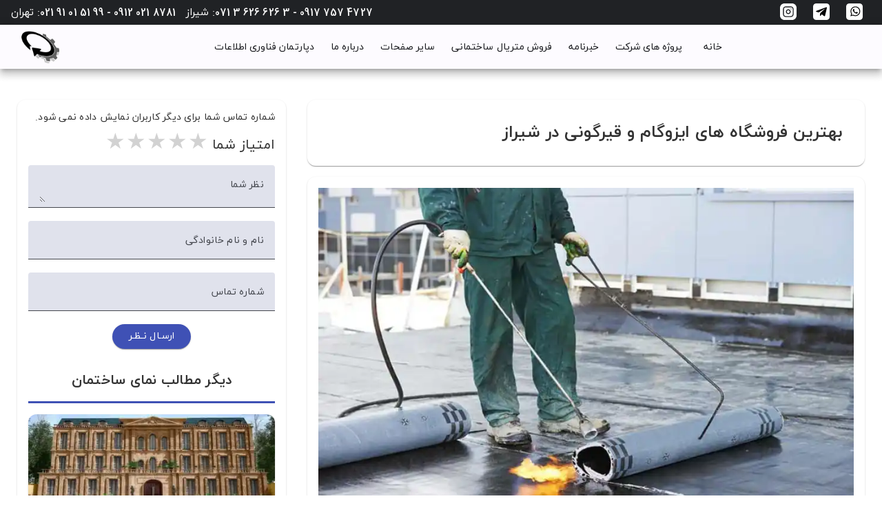

--- FILE ---
content_type: text/html; charset=utf-8
request_url: https://behinesazan.co/news/%D8%A8%D9%87%D8%AA%D8%B1%DB%8C%D9%86-%D9%81%D8%B1%D9%88%D8%B4%DA%AF%D8%A7%D9%87-%D9%87%D8%A7%DB%8C-%D8%A7%DB%8C%D8%B2%D9%88%DA%AF%D8%A7%D9%85-%D9%88-%D9%82%DB%8C%D8%B1%DA%AF%D9%88%D9%86%DB%8C-%D8%AF%D8%B1-%D8%B4%DB%8C%D8%B1%D8%A7%D8%B2-/bs608fd0d6b3e9c5030686967e
body_size: 57870
content:
<!DOCTYPE html><html lang="fa" dir="rtl" data-critters-container><head><link rel="preconnect" href="https://fonts.gstatic.com" crossorigin>
  <meta charset="utf-8">
  <title>بهترین فروشگاه های ایزوگام و قیرگونی در شیراز  ✔️ بهینه سازان</title>
  <base href="/">
  <meta name="viewport" content="width=device-width, initial-scale=1">
  <link rel="icon" type="image/x-icon" href="favicon.ico">
  <style>@font-face{font-family:'Roboto';font-style:normal;font-weight:300;font-stretch:100%;font-display:swap;src:url(https://fonts.gstatic.com/s/roboto/v47/KFO7CnqEu92Fr1ME7kSn66aGLdTylUAMa3GUBGEe.woff2) format('woff2');unicode-range:U+0460-052F, U+1C80-1C8A, U+20B4, U+2DE0-2DFF, U+A640-A69F, U+FE2E-FE2F;}@font-face{font-family:'Roboto';font-style:normal;font-weight:300;font-stretch:100%;font-display:swap;src:url(https://fonts.gstatic.com/s/roboto/v47/KFO7CnqEu92Fr1ME7kSn66aGLdTylUAMa3iUBGEe.woff2) format('woff2');unicode-range:U+0301, U+0400-045F, U+0490-0491, U+04B0-04B1, U+2116;}@font-face{font-family:'Roboto';font-style:normal;font-weight:300;font-stretch:100%;font-display:swap;src:url(https://fonts.gstatic.com/s/roboto/v47/KFO7CnqEu92Fr1ME7kSn66aGLdTylUAMa3CUBGEe.woff2) format('woff2');unicode-range:U+1F00-1FFF;}@font-face{font-family:'Roboto';font-style:normal;font-weight:300;font-stretch:100%;font-display:swap;src:url(https://fonts.gstatic.com/s/roboto/v47/KFO7CnqEu92Fr1ME7kSn66aGLdTylUAMa3-UBGEe.woff2) format('woff2');unicode-range:U+0370-0377, U+037A-037F, U+0384-038A, U+038C, U+038E-03A1, U+03A3-03FF;}@font-face{font-family:'Roboto';font-style:normal;font-weight:300;font-stretch:100%;font-display:swap;src:url(https://fonts.gstatic.com/s/roboto/v47/KFO7CnqEu92Fr1ME7kSn66aGLdTylUAMawCUBGEe.woff2) format('woff2');unicode-range:U+0302-0303, U+0305, U+0307-0308, U+0310, U+0312, U+0315, U+031A, U+0326-0327, U+032C, U+032F-0330, U+0332-0333, U+0338, U+033A, U+0346, U+034D, U+0391-03A1, U+03A3-03A9, U+03B1-03C9, U+03D1, U+03D5-03D6, U+03F0-03F1, U+03F4-03F5, U+2016-2017, U+2034-2038, U+203C, U+2040, U+2043, U+2047, U+2050, U+2057, U+205F, U+2070-2071, U+2074-208E, U+2090-209C, U+20D0-20DC, U+20E1, U+20E5-20EF, U+2100-2112, U+2114-2115, U+2117-2121, U+2123-214F, U+2190, U+2192, U+2194-21AE, U+21B0-21E5, U+21F1-21F2, U+21F4-2211, U+2213-2214, U+2216-22FF, U+2308-230B, U+2310, U+2319, U+231C-2321, U+2336-237A, U+237C, U+2395, U+239B-23B7, U+23D0, U+23DC-23E1, U+2474-2475, U+25AF, U+25B3, U+25B7, U+25BD, U+25C1, U+25CA, U+25CC, U+25FB, U+266D-266F, U+27C0-27FF, U+2900-2AFF, U+2B0E-2B11, U+2B30-2B4C, U+2BFE, U+3030, U+FF5B, U+FF5D, U+1D400-1D7FF, U+1EE00-1EEFF;}@font-face{font-family:'Roboto';font-style:normal;font-weight:300;font-stretch:100%;font-display:swap;src:url(https://fonts.gstatic.com/s/roboto/v47/KFO7CnqEu92Fr1ME7kSn66aGLdTylUAMaxKUBGEe.woff2) format('woff2');unicode-range:U+0001-000C, U+000E-001F, U+007F-009F, U+20DD-20E0, U+20E2-20E4, U+2150-218F, U+2190, U+2192, U+2194-2199, U+21AF, U+21E6-21F0, U+21F3, U+2218-2219, U+2299, U+22C4-22C6, U+2300-243F, U+2440-244A, U+2460-24FF, U+25A0-27BF, U+2800-28FF, U+2921-2922, U+2981, U+29BF, U+29EB, U+2B00-2BFF, U+4DC0-4DFF, U+FFF9-FFFB, U+10140-1018E, U+10190-1019C, U+101A0, U+101D0-101FD, U+102E0-102FB, U+10E60-10E7E, U+1D2C0-1D2D3, U+1D2E0-1D37F, U+1F000-1F0FF, U+1F100-1F1AD, U+1F1E6-1F1FF, U+1F30D-1F30F, U+1F315, U+1F31C, U+1F31E, U+1F320-1F32C, U+1F336, U+1F378, U+1F37D, U+1F382, U+1F393-1F39F, U+1F3A7-1F3A8, U+1F3AC-1F3AF, U+1F3C2, U+1F3C4-1F3C6, U+1F3CA-1F3CE, U+1F3D4-1F3E0, U+1F3ED, U+1F3F1-1F3F3, U+1F3F5-1F3F7, U+1F408, U+1F415, U+1F41F, U+1F426, U+1F43F, U+1F441-1F442, U+1F444, U+1F446-1F449, U+1F44C-1F44E, U+1F453, U+1F46A, U+1F47D, U+1F4A3, U+1F4B0, U+1F4B3, U+1F4B9, U+1F4BB, U+1F4BF, U+1F4C8-1F4CB, U+1F4D6, U+1F4DA, U+1F4DF, U+1F4E3-1F4E6, U+1F4EA-1F4ED, U+1F4F7, U+1F4F9-1F4FB, U+1F4FD-1F4FE, U+1F503, U+1F507-1F50B, U+1F50D, U+1F512-1F513, U+1F53E-1F54A, U+1F54F-1F5FA, U+1F610, U+1F650-1F67F, U+1F687, U+1F68D, U+1F691, U+1F694, U+1F698, U+1F6AD, U+1F6B2, U+1F6B9-1F6BA, U+1F6BC, U+1F6C6-1F6CF, U+1F6D3-1F6D7, U+1F6E0-1F6EA, U+1F6F0-1F6F3, U+1F6F7-1F6FC, U+1F700-1F7FF, U+1F800-1F80B, U+1F810-1F847, U+1F850-1F859, U+1F860-1F887, U+1F890-1F8AD, U+1F8B0-1F8BB, U+1F8C0-1F8C1, U+1F900-1F90B, U+1F93B, U+1F946, U+1F984, U+1F996, U+1F9E9, U+1FA00-1FA6F, U+1FA70-1FA7C, U+1FA80-1FA89, U+1FA8F-1FAC6, U+1FACE-1FADC, U+1FADF-1FAE9, U+1FAF0-1FAF8, U+1FB00-1FBFF;}@font-face{font-family:'Roboto';font-style:normal;font-weight:300;font-stretch:100%;font-display:swap;src:url(https://fonts.gstatic.com/s/roboto/v47/KFO7CnqEu92Fr1ME7kSn66aGLdTylUAMa3OUBGEe.woff2) format('woff2');unicode-range:U+0102-0103, U+0110-0111, U+0128-0129, U+0168-0169, U+01A0-01A1, U+01AF-01B0, U+0300-0301, U+0303-0304, U+0308-0309, U+0323, U+0329, U+1EA0-1EF9, U+20AB;}@font-face{font-family:'Roboto';font-style:normal;font-weight:300;font-stretch:100%;font-display:swap;src:url(https://fonts.gstatic.com/s/roboto/v47/KFO7CnqEu92Fr1ME7kSn66aGLdTylUAMa3KUBGEe.woff2) format('woff2');unicode-range:U+0100-02BA, U+02BD-02C5, U+02C7-02CC, U+02CE-02D7, U+02DD-02FF, U+0304, U+0308, U+0329, U+1D00-1DBF, U+1E00-1E9F, U+1EF2-1EFF, U+2020, U+20A0-20AB, U+20AD-20C0, U+2113, U+2C60-2C7F, U+A720-A7FF;}@font-face{font-family:'Roboto';font-style:normal;font-weight:300;font-stretch:100%;font-display:swap;src:url(https://fonts.gstatic.com/s/roboto/v47/KFO7CnqEu92Fr1ME7kSn66aGLdTylUAMa3yUBA.woff2) format('woff2');unicode-range:U+0000-00FF, U+0131, U+0152-0153, U+02BB-02BC, U+02C6, U+02DA, U+02DC, U+0304, U+0308, U+0329, U+2000-206F, U+20AC, U+2122, U+2191, U+2193, U+2212, U+2215, U+FEFF, U+FFFD;}@font-face{font-family:'Roboto';font-style:normal;font-weight:400;font-stretch:100%;font-display:swap;src:url(https://fonts.gstatic.com/s/roboto/v47/KFO7CnqEu92Fr1ME7kSn66aGLdTylUAMa3GUBGEe.woff2) format('woff2');unicode-range:U+0460-052F, U+1C80-1C8A, U+20B4, U+2DE0-2DFF, U+A640-A69F, U+FE2E-FE2F;}@font-face{font-family:'Roboto';font-style:normal;font-weight:400;font-stretch:100%;font-display:swap;src:url(https://fonts.gstatic.com/s/roboto/v47/KFO7CnqEu92Fr1ME7kSn66aGLdTylUAMa3iUBGEe.woff2) format('woff2');unicode-range:U+0301, U+0400-045F, U+0490-0491, U+04B0-04B1, U+2116;}@font-face{font-family:'Roboto';font-style:normal;font-weight:400;font-stretch:100%;font-display:swap;src:url(https://fonts.gstatic.com/s/roboto/v47/KFO7CnqEu92Fr1ME7kSn66aGLdTylUAMa3CUBGEe.woff2) format('woff2');unicode-range:U+1F00-1FFF;}@font-face{font-family:'Roboto';font-style:normal;font-weight:400;font-stretch:100%;font-display:swap;src:url(https://fonts.gstatic.com/s/roboto/v47/KFO7CnqEu92Fr1ME7kSn66aGLdTylUAMa3-UBGEe.woff2) format('woff2');unicode-range:U+0370-0377, U+037A-037F, U+0384-038A, U+038C, U+038E-03A1, U+03A3-03FF;}@font-face{font-family:'Roboto';font-style:normal;font-weight:400;font-stretch:100%;font-display:swap;src:url(https://fonts.gstatic.com/s/roboto/v47/KFO7CnqEu92Fr1ME7kSn66aGLdTylUAMawCUBGEe.woff2) format('woff2');unicode-range:U+0302-0303, U+0305, U+0307-0308, U+0310, U+0312, U+0315, U+031A, U+0326-0327, U+032C, U+032F-0330, U+0332-0333, U+0338, U+033A, U+0346, U+034D, U+0391-03A1, U+03A3-03A9, U+03B1-03C9, U+03D1, U+03D5-03D6, U+03F0-03F1, U+03F4-03F5, U+2016-2017, U+2034-2038, U+203C, U+2040, U+2043, U+2047, U+2050, U+2057, U+205F, U+2070-2071, U+2074-208E, U+2090-209C, U+20D0-20DC, U+20E1, U+20E5-20EF, U+2100-2112, U+2114-2115, U+2117-2121, U+2123-214F, U+2190, U+2192, U+2194-21AE, U+21B0-21E5, U+21F1-21F2, U+21F4-2211, U+2213-2214, U+2216-22FF, U+2308-230B, U+2310, U+2319, U+231C-2321, U+2336-237A, U+237C, U+2395, U+239B-23B7, U+23D0, U+23DC-23E1, U+2474-2475, U+25AF, U+25B3, U+25B7, U+25BD, U+25C1, U+25CA, U+25CC, U+25FB, U+266D-266F, U+27C0-27FF, U+2900-2AFF, U+2B0E-2B11, U+2B30-2B4C, U+2BFE, U+3030, U+FF5B, U+FF5D, U+1D400-1D7FF, U+1EE00-1EEFF;}@font-face{font-family:'Roboto';font-style:normal;font-weight:400;font-stretch:100%;font-display:swap;src:url(https://fonts.gstatic.com/s/roboto/v47/KFO7CnqEu92Fr1ME7kSn66aGLdTylUAMaxKUBGEe.woff2) format('woff2');unicode-range:U+0001-000C, U+000E-001F, U+007F-009F, U+20DD-20E0, U+20E2-20E4, U+2150-218F, U+2190, U+2192, U+2194-2199, U+21AF, U+21E6-21F0, U+21F3, U+2218-2219, U+2299, U+22C4-22C6, U+2300-243F, U+2440-244A, U+2460-24FF, U+25A0-27BF, U+2800-28FF, U+2921-2922, U+2981, U+29BF, U+29EB, U+2B00-2BFF, U+4DC0-4DFF, U+FFF9-FFFB, U+10140-1018E, U+10190-1019C, U+101A0, U+101D0-101FD, U+102E0-102FB, U+10E60-10E7E, U+1D2C0-1D2D3, U+1D2E0-1D37F, U+1F000-1F0FF, U+1F100-1F1AD, U+1F1E6-1F1FF, U+1F30D-1F30F, U+1F315, U+1F31C, U+1F31E, U+1F320-1F32C, U+1F336, U+1F378, U+1F37D, U+1F382, U+1F393-1F39F, U+1F3A7-1F3A8, U+1F3AC-1F3AF, U+1F3C2, U+1F3C4-1F3C6, U+1F3CA-1F3CE, U+1F3D4-1F3E0, U+1F3ED, U+1F3F1-1F3F3, U+1F3F5-1F3F7, U+1F408, U+1F415, U+1F41F, U+1F426, U+1F43F, U+1F441-1F442, U+1F444, U+1F446-1F449, U+1F44C-1F44E, U+1F453, U+1F46A, U+1F47D, U+1F4A3, U+1F4B0, U+1F4B3, U+1F4B9, U+1F4BB, U+1F4BF, U+1F4C8-1F4CB, U+1F4D6, U+1F4DA, U+1F4DF, U+1F4E3-1F4E6, U+1F4EA-1F4ED, U+1F4F7, U+1F4F9-1F4FB, U+1F4FD-1F4FE, U+1F503, U+1F507-1F50B, U+1F50D, U+1F512-1F513, U+1F53E-1F54A, U+1F54F-1F5FA, U+1F610, U+1F650-1F67F, U+1F687, U+1F68D, U+1F691, U+1F694, U+1F698, U+1F6AD, U+1F6B2, U+1F6B9-1F6BA, U+1F6BC, U+1F6C6-1F6CF, U+1F6D3-1F6D7, U+1F6E0-1F6EA, U+1F6F0-1F6F3, U+1F6F7-1F6FC, U+1F700-1F7FF, U+1F800-1F80B, U+1F810-1F847, U+1F850-1F859, U+1F860-1F887, U+1F890-1F8AD, U+1F8B0-1F8BB, U+1F8C0-1F8C1, U+1F900-1F90B, U+1F93B, U+1F946, U+1F984, U+1F996, U+1F9E9, U+1FA00-1FA6F, U+1FA70-1FA7C, U+1FA80-1FA89, U+1FA8F-1FAC6, U+1FACE-1FADC, U+1FADF-1FAE9, U+1FAF0-1FAF8, U+1FB00-1FBFF;}@font-face{font-family:'Roboto';font-style:normal;font-weight:400;font-stretch:100%;font-display:swap;src:url(https://fonts.gstatic.com/s/roboto/v47/KFO7CnqEu92Fr1ME7kSn66aGLdTylUAMa3OUBGEe.woff2) format('woff2');unicode-range:U+0102-0103, U+0110-0111, U+0128-0129, U+0168-0169, U+01A0-01A1, U+01AF-01B0, U+0300-0301, U+0303-0304, U+0308-0309, U+0323, U+0329, U+1EA0-1EF9, U+20AB;}@font-face{font-family:'Roboto';font-style:normal;font-weight:400;font-stretch:100%;font-display:swap;src:url(https://fonts.gstatic.com/s/roboto/v47/KFO7CnqEu92Fr1ME7kSn66aGLdTylUAMa3KUBGEe.woff2) format('woff2');unicode-range:U+0100-02BA, U+02BD-02C5, U+02C7-02CC, U+02CE-02D7, U+02DD-02FF, U+0304, U+0308, U+0329, U+1D00-1DBF, U+1E00-1E9F, U+1EF2-1EFF, U+2020, U+20A0-20AB, U+20AD-20C0, U+2113, U+2C60-2C7F, U+A720-A7FF;}@font-face{font-family:'Roboto';font-style:normal;font-weight:400;font-stretch:100%;font-display:swap;src:url(https://fonts.gstatic.com/s/roboto/v47/KFO7CnqEu92Fr1ME7kSn66aGLdTylUAMa3yUBA.woff2) format('woff2');unicode-range:U+0000-00FF, U+0131, U+0152-0153, U+02BB-02BC, U+02C6, U+02DA, U+02DC, U+0304, U+0308, U+0329, U+2000-206F, U+20AC, U+2122, U+2191, U+2193, U+2212, U+2215, U+FEFF, U+FFFD;}@font-face{font-family:'Roboto';font-style:normal;font-weight:500;font-stretch:100%;font-display:swap;src:url(https://fonts.gstatic.com/s/roboto/v47/KFO7CnqEu92Fr1ME7kSn66aGLdTylUAMa3GUBGEe.woff2) format('woff2');unicode-range:U+0460-052F, U+1C80-1C8A, U+20B4, U+2DE0-2DFF, U+A640-A69F, U+FE2E-FE2F;}@font-face{font-family:'Roboto';font-style:normal;font-weight:500;font-stretch:100%;font-display:swap;src:url(https://fonts.gstatic.com/s/roboto/v47/KFO7CnqEu92Fr1ME7kSn66aGLdTylUAMa3iUBGEe.woff2) format('woff2');unicode-range:U+0301, U+0400-045F, U+0490-0491, U+04B0-04B1, U+2116;}@font-face{font-family:'Roboto';font-style:normal;font-weight:500;font-stretch:100%;font-display:swap;src:url(https://fonts.gstatic.com/s/roboto/v47/KFO7CnqEu92Fr1ME7kSn66aGLdTylUAMa3CUBGEe.woff2) format('woff2');unicode-range:U+1F00-1FFF;}@font-face{font-family:'Roboto';font-style:normal;font-weight:500;font-stretch:100%;font-display:swap;src:url(https://fonts.gstatic.com/s/roboto/v47/KFO7CnqEu92Fr1ME7kSn66aGLdTylUAMa3-UBGEe.woff2) format('woff2');unicode-range:U+0370-0377, U+037A-037F, U+0384-038A, U+038C, U+038E-03A1, U+03A3-03FF;}@font-face{font-family:'Roboto';font-style:normal;font-weight:500;font-stretch:100%;font-display:swap;src:url(https://fonts.gstatic.com/s/roboto/v47/KFO7CnqEu92Fr1ME7kSn66aGLdTylUAMawCUBGEe.woff2) format('woff2');unicode-range:U+0302-0303, U+0305, U+0307-0308, U+0310, U+0312, U+0315, U+031A, U+0326-0327, U+032C, U+032F-0330, U+0332-0333, U+0338, U+033A, U+0346, U+034D, U+0391-03A1, U+03A3-03A9, U+03B1-03C9, U+03D1, U+03D5-03D6, U+03F0-03F1, U+03F4-03F5, U+2016-2017, U+2034-2038, U+203C, U+2040, U+2043, U+2047, U+2050, U+2057, U+205F, U+2070-2071, U+2074-208E, U+2090-209C, U+20D0-20DC, U+20E1, U+20E5-20EF, U+2100-2112, U+2114-2115, U+2117-2121, U+2123-214F, U+2190, U+2192, U+2194-21AE, U+21B0-21E5, U+21F1-21F2, U+21F4-2211, U+2213-2214, U+2216-22FF, U+2308-230B, U+2310, U+2319, U+231C-2321, U+2336-237A, U+237C, U+2395, U+239B-23B7, U+23D0, U+23DC-23E1, U+2474-2475, U+25AF, U+25B3, U+25B7, U+25BD, U+25C1, U+25CA, U+25CC, U+25FB, U+266D-266F, U+27C0-27FF, U+2900-2AFF, U+2B0E-2B11, U+2B30-2B4C, U+2BFE, U+3030, U+FF5B, U+FF5D, U+1D400-1D7FF, U+1EE00-1EEFF;}@font-face{font-family:'Roboto';font-style:normal;font-weight:500;font-stretch:100%;font-display:swap;src:url(https://fonts.gstatic.com/s/roboto/v47/KFO7CnqEu92Fr1ME7kSn66aGLdTylUAMaxKUBGEe.woff2) format('woff2');unicode-range:U+0001-000C, U+000E-001F, U+007F-009F, U+20DD-20E0, U+20E2-20E4, U+2150-218F, U+2190, U+2192, U+2194-2199, U+21AF, U+21E6-21F0, U+21F3, U+2218-2219, U+2299, U+22C4-22C6, U+2300-243F, U+2440-244A, U+2460-24FF, U+25A0-27BF, U+2800-28FF, U+2921-2922, U+2981, U+29BF, U+29EB, U+2B00-2BFF, U+4DC0-4DFF, U+FFF9-FFFB, U+10140-1018E, U+10190-1019C, U+101A0, U+101D0-101FD, U+102E0-102FB, U+10E60-10E7E, U+1D2C0-1D2D3, U+1D2E0-1D37F, U+1F000-1F0FF, U+1F100-1F1AD, U+1F1E6-1F1FF, U+1F30D-1F30F, U+1F315, U+1F31C, U+1F31E, U+1F320-1F32C, U+1F336, U+1F378, U+1F37D, U+1F382, U+1F393-1F39F, U+1F3A7-1F3A8, U+1F3AC-1F3AF, U+1F3C2, U+1F3C4-1F3C6, U+1F3CA-1F3CE, U+1F3D4-1F3E0, U+1F3ED, U+1F3F1-1F3F3, U+1F3F5-1F3F7, U+1F408, U+1F415, U+1F41F, U+1F426, U+1F43F, U+1F441-1F442, U+1F444, U+1F446-1F449, U+1F44C-1F44E, U+1F453, U+1F46A, U+1F47D, U+1F4A3, U+1F4B0, U+1F4B3, U+1F4B9, U+1F4BB, U+1F4BF, U+1F4C8-1F4CB, U+1F4D6, U+1F4DA, U+1F4DF, U+1F4E3-1F4E6, U+1F4EA-1F4ED, U+1F4F7, U+1F4F9-1F4FB, U+1F4FD-1F4FE, U+1F503, U+1F507-1F50B, U+1F50D, U+1F512-1F513, U+1F53E-1F54A, U+1F54F-1F5FA, U+1F610, U+1F650-1F67F, U+1F687, U+1F68D, U+1F691, U+1F694, U+1F698, U+1F6AD, U+1F6B2, U+1F6B9-1F6BA, U+1F6BC, U+1F6C6-1F6CF, U+1F6D3-1F6D7, U+1F6E0-1F6EA, U+1F6F0-1F6F3, U+1F6F7-1F6FC, U+1F700-1F7FF, U+1F800-1F80B, U+1F810-1F847, U+1F850-1F859, U+1F860-1F887, U+1F890-1F8AD, U+1F8B0-1F8BB, U+1F8C0-1F8C1, U+1F900-1F90B, U+1F93B, U+1F946, U+1F984, U+1F996, U+1F9E9, U+1FA00-1FA6F, U+1FA70-1FA7C, U+1FA80-1FA89, U+1FA8F-1FAC6, U+1FACE-1FADC, U+1FADF-1FAE9, U+1FAF0-1FAF8, U+1FB00-1FBFF;}@font-face{font-family:'Roboto';font-style:normal;font-weight:500;font-stretch:100%;font-display:swap;src:url(https://fonts.gstatic.com/s/roboto/v47/KFO7CnqEu92Fr1ME7kSn66aGLdTylUAMa3OUBGEe.woff2) format('woff2');unicode-range:U+0102-0103, U+0110-0111, U+0128-0129, U+0168-0169, U+01A0-01A1, U+01AF-01B0, U+0300-0301, U+0303-0304, U+0308-0309, U+0323, U+0329, U+1EA0-1EF9, U+20AB;}@font-face{font-family:'Roboto';font-style:normal;font-weight:500;font-stretch:100%;font-display:swap;src:url(https://fonts.gstatic.com/s/roboto/v47/KFO7CnqEu92Fr1ME7kSn66aGLdTylUAMa3KUBGEe.woff2) format('woff2');unicode-range:U+0100-02BA, U+02BD-02C5, U+02C7-02CC, U+02CE-02D7, U+02DD-02FF, U+0304, U+0308, U+0329, U+1D00-1DBF, U+1E00-1E9F, U+1EF2-1EFF, U+2020, U+20A0-20AB, U+20AD-20C0, U+2113, U+2C60-2C7F, U+A720-A7FF;}@font-face{font-family:'Roboto';font-style:normal;font-weight:500;font-stretch:100%;font-display:swap;src:url(https://fonts.gstatic.com/s/roboto/v47/KFO7CnqEu92Fr1ME7kSn66aGLdTylUAMa3yUBA.woff2) format('woff2');unicode-range:U+0000-00FF, U+0131, U+0152-0153, U+02BB-02BC, U+02C6, U+02DA, U+02DC, U+0304, U+0308, U+0329, U+2000-206F, U+20AC, U+2122, U+2191, U+2193, U+2212, U+2215, U+FEFF, U+FFFD;}</style>
  <style>@font-face{font-family:'Material Icons';font-style:normal;font-weight:400;src:url(https://fonts.gstatic.com/s/materialicons/v143/flUhRq6tzZclQEJ-Vdg-IuiaDsNc.woff2) format('woff2');}.material-icons{font-family:'Material Icons';font-weight:normal;font-style:normal;font-size:24px;line-height:1;letter-spacing:normal;text-transform:none;display:inline-block;white-space:nowrap;word-wrap:normal;direction:ltr;-webkit-font-feature-settings:'liga';-webkit-font-smoothing:antialiased;}</style>

  <meta http-equiv="X-UA-Compatible" content="IE=edge">
  <meta name="viewport" content="width=device-width, initial-scale=1">
  <link rel="icon" type="image/x-icon" href="favicon.ico">
  <!-- Global site tag (gtag.js) | Google Analytics -->


  <link rel="preload" as="font" href="/assets/fonts/woff2/iranyekanwebbold.woff2" type="font/woff2" crossorigin="anonymous">
  <link rel="preload" as="font" href="assets/fonts/woff2/iranyekanweblight.woff2" type="font/woff2" crossorigin="anonymous">
  <link rel="preload" as="font" href="assets/fonts/woff2/iranyekanwebregular.woff2" type="font/woff2" crossorigin="anonymous">
  <link rel="preload" as="font" href="assets/fonts/woff2/robotobold.woff2" type="font/woff2" crossorigin="anonymous">
  <link rel="preload" as="font" href="assets/fonts/woff2/robotolight.woff2" type="font/woff2" crossorigin="anonymous">
  <link rel="preload" as="font" href="assets/fonts/woff2/robotoregular.woff2" type="font/woff2" crossorigin="anonymous">
  <link rel="preload" as="font" href="assets/font/woff2/IRANSansWeb(FaNum)_Bold.woff2" type="font/woff2" crossorigin="anonymous">
  <link rel="preload" as="font" href="assets/font/woff2/IRANSansWeb(FaNum)_Medium.woff2" type="font/woff2" crossorigin="anonymous">
  <link rel="preload" as="font" href="assets/font/woff2/IRANSansWeb(FaNum)_Light.woff2" type="font/woff2" crossorigin="anonymous">
  <link rel="preload" as="font" href="assets/font/woff2/IRANSansWeb(FaNum)_UltraLight.woff2" type="font/woff2" crossorigin="anonymous">
  <link rel="preload" as="font" href="assets/font/woff2/IRANSansWeb(FaNum).woff2" type="font/woff2" crossorigin="anonymous">



  <meta http-equiv="X-UA-Compatible" content="IE=edge">
  
  
  <meta property="og:image" content="assets/img/logo.png">
  
  
  
  
  
  
  <meta property="og:site_name" content="بهینه سازان">





  <meta name="twitter:card" content="summary">
  <meta name="twitter:site" content="@behinesazan">
  
  
  <meta name="twitter:creator" content="شرکت توسعه فناوری بهینه سازان">
  
  <meta property="twitter:app:country" content="ir">



  <meta name="google-site-verification" content="1ceAXu1mX-9gb3PYim8Xbgy3ph7-NcnZomgtRGnHaLE">



  <meta name="mobile-web-app-capable" content="yes">
  <meta name="apple-mobile-web-app-capable" content="yes">
  <meta name="apple-mobile-web-app-status-bar-style" content="black">
  <meta name="geo.region" content="IR-14">
  <meta name="geo.placename" content="Shiraz">
  <meta name="geo.position" content="29.5926,52.5836">
  <meta name="ICBM" content="29.5926,52.5836">

  
  
  
  
  <meta name="copyright" content="شرکت توسعه و فناوری بهینه سازان">
  <meta name="language" content="fa">
  <meta name="robots" content="index,follow">
  <meta name="abstract" content="دکوراسیون داخلی در شیراز | شرکت بهینه سازان">
  
  <meta name="summary" content="دکوراسیون داخلی در شیراز | شرکت بهینه سازان">
  <meta name="author" content="شرکت توسعه و فناوری بهینه سازان">
  <meta name="designer" content="شرکت توسعه و فناوری بهینه سازان">
  <meta name="publisher" content="شرکت توسعه و فناوری بهینه سازان">
  <meta http-equiv="content-type" content="text/html">
  <meta name="distribution" content="web">
  <meta name="web_author" content="شرکت توسعه و فناوری بهینه سازان">
  
  <meta name="reply-to" content="info@behinesazan.co">
  <meta name="city" content="شیراز">
  <meta name="country" content="Iran">
  <meta property="og:locale" content="fa_IR">
  <meta http-equiv="Content-Style-Type" content="text/css">
  <meta http-equiv="Content-Script-Type" content="text/javascript">
<style>html{--mat-app-background-color:#fdfbff;--mat-app-text-color:#1a1b1f;--mat-ripple-color:rgba(26, 27, 31, .1);--mat-option-selected-state-label-text-color:#131c2b;--mat-option-label-text-color:#1a1b1f;--mat-option-hover-state-layer-color:rgba(26, 27, 31, .08);--mat-option-focus-state-layer-color:rgba(26, 27, 31, .12);--mat-option-selected-state-layer-color:#dae2f9;--mat-option-label-text-font:yekan,bhoma,roboto,Arial;--mat-option-label-text-line-height:1.25rem;--mat-option-label-16pxtext-size:1.4rem;--mat-option-label-text-tracking:.006rem;--mat-option-label-text-weight:400;--mat-full-pseudo-checkbox-selected-icon-color:#005cbb;--mat-full-pseudo-checkbox-selected-checkmark-color:#ffffff;--mat-full-pseudo-checkbox-unselected-icon-color:#44474e;--mat-full-pseudo-checkbox-disabled-selected-checkmark-color:#fdfbff;--mat-full-pseudo-checkbox-disabled-unselected-icon-color:rgba(26, 27, 31, .38);--mat-full-pseudo-checkbox-disabled-selected-icon-color:rgba(26, 27, 31, .38);--mat-minimal-pseudo-checkbox-selected-checkmark-color:#005cbb;--mat-minimal-pseudo-checkbox-disabled-selected-checkmark-color:rgba(26, 27, 31, .38);--mdc-elevated-card-container-color:#fdfbff;--mdc-elevated-card-container-elevation:0px 2px 1px -1px rgba(0, 0, 0, .2), 0px 1px 1px 0px rgba(0, 0, 0, .14), 0px 1px 3px 0px rgba(0, 0, 0, .12);--mdc-elevated-card-container-shape:12px;--mdc-outlined-card-container-color:#fdfbff;--mdc-outlined-card-outline-color:#c4c6d0;--mdc-outlined-card-container-elevation:0px 0px 0px 0px rgba(0, 0, 0, .2), 0px 0px 0px 0px rgba(0, 0, 0, .14), 0px 0px 0px 0px rgba(0, 0, 0, .12);--mdc-outlined-card-container-shape:12px;--mdc-outlined-card-outline-width:1px;--mat-card-subtitle-text-color:#1a1b1f;--mat-card-title-text-font:yekan,bhoma,roboto,Arial;--mat-card-title-text-line-height:1.75rem;--mat-card-title-text-size:1.375rem;--mat-card-title-text-tracking:0rem;--mat-card-title-text-weight:400;--mat-card-subtitle-text-font:yekan,bhoma,roboto,Arial;--mat-card-subtitle-text-line-height:1.5rem;--mat-card-subtitle-16pxtext-size:1.4rem;--mat-card-subtitle-text-tracking:.009rem;--mat-card-subtitle-text-weight:500;--mdc-linear-progress-active-indicator-color:#005cbb;--mdc-linear-progress-track-color:#e0e2ec;--mdc-linear-progress-active-indicator-height:4px;--mdc-linear-progress-track-height:4px;--mdc-linear-progress-track-shape:0px;--mdc-plain-tooltip-container-color:#2f3033;--mdc-plain-tooltip-supporting-text-color:#f2f0f4;--mdc-plain-tooltip-supporting-text-line-height:1rem;--mdc-plain-tooltip-supporting-text-font:yekan,bhoma,roboto,Arial;--mdc-plain-tooltip-supporting-text-size:.75rem;--mdc-plain-tooltip-supporting-text-weight:400;--mdc-plain-tooltip-supporting-text-tracking:.025rem;--mdc-plain-tooltip-container-shape:4px;--mdc-filled-text-field-caret-color:#005cbb;--mdc-filled-text-field-focus-active-indicator-color:#005cbb;--mdc-filled-text-field-focus-label-text-color:#005cbb;--mdc-filled-text-field-container-color:#e0e2ec;--mdc-filled-text-field-disabled-container-color:rgba(26, 27, 31, .04);--mdc-filled-text-field-label-text-color:#44474e;--mdc-filled-text-field-hover-label-text-color:#44474e;--mdc-filled-text-field-disabled-label-text-color:rgba(26, 27, 31, .38);--mdc-filled-text-field-input-text-color:#1a1b1f;--mdc-filled-text-field-disabled-input-text-color:rgba(26, 27, 31, .38);--mdc-filled-text-field-input-text-placeholder-color:#44474e;--mdc-filled-text-field-error-hover-label-text-color:#410002;--mdc-filled-text-field-error-focus-label-text-color:#ba1a1a;--mdc-filled-text-field-error-label-text-color:#ba1a1a;--mdc-filled-text-field-active-indicator-color:#44474e;--mdc-filled-text-field-disabled-active-indicator-color:rgba(26, 27, 31, .38);--mdc-filled-text-field-hover-active-indicator-color:#1a1b1f;--mdc-filled-text-field-error-active-indicator-color:#ba1a1a;--mdc-filled-text-field-error-focus-active-indicator-color:#ba1a1a;--mdc-filled-text-field-error-hover-active-indicator-color:#410002;--mdc-filled-text-field-label-text-font:yekan,bhoma,roboto,Arial;--mdc-filled-text-field-label-16pxtext-size:1.4rem;--mdc-filled-text-field-label-text-tracking:.031rem;--mdc-filled-text-field-label-text-weight:400;--mdc-filled-text-field-active-indicator-height:1px;--mdc-filled-text-field-focus-active-indicator-height:2px;--mdc-filled-text-field-container-shape:4px;--mdc-outlined-text-field-caret-color:#005cbb;--mdc-outlined-text-field-focus-outline-color:#005cbb;--mdc-outlined-text-field-focus-label-text-color:#005cbb;--mdc-outlined-text-field-label-text-color:#44474e;--mdc-outlined-text-field-hover-label-text-color:#1a1b1f;--mdc-outlined-text-field-disabled-label-text-color:rgba(26, 27, 31, .38);--mdc-outlined-text-field-input-text-color:#1a1b1f;--mdc-outlined-text-field-disabled-input-text-color:rgba(26, 27, 31, .38);--mdc-outlined-text-field-input-text-placeholder-color:#44474e;--mdc-outlined-text-field-error-focus-label-text-color:#ba1a1a;--mdc-outlined-text-field-error-label-text-color:#ba1a1a;--mdc-outlined-text-field-error-hover-label-text-color:#410002;--mdc-outlined-text-field-outline-color:#74777f;--mdc-outlined-text-field-disabled-outline-color:rgba(26, 27, 31, .12);--mdc-outlined-text-field-hover-outline-color:#1a1b1f;--mdc-outlined-text-field-error-focus-outline-color:#ba1a1a;--mdc-outlined-text-field-error-hover-outline-color:#410002;--mdc-outlined-text-field-error-outline-color:#ba1a1a;--mdc-outlined-text-field-label-text-font:yekan,bhoma,roboto,Arial;--mdc-outlined-text-field-label-16pxtext-size:1.4rem;--mdc-outlined-text-field-label-text-tracking:.031rem;--mdc-outlined-text-field-label-text-weight:400;--mdc-outlined-text-field-outline-width:1px;--mdc-outlined-text-field-focus-outline-width:2px;--mdc-outlined-text-field-container-shape:4px;--mat-form-field-focus-select-arrow-color:#005cbb;--mat-form-field-disabled-input-text-placeholder-color:rgba(26, 27, 31, .38);--mat-form-field-state-layer-color:#1a1b1f;--mat-form-field-error-text-color:#ba1a1a;--mat-form-field-select-option-text-color:#1a1b1f;--mat-form-field-select-disabled-option-text-color:rgba(26, 27, 31, .38);--mat-form-field-leading-icon-color:#44474e;--mat-form-field-disabled-leading-icon-color:rgba(26, 27, 31, .38);--mat-form-field-trailing-icon-color:#44474e;--mat-form-field-disabled-trailing-icon-color:rgba(26, 27, 31, .38);--mat-form-field-error-focus-trailing-icon-color:#ba1a1a;--mat-form-field-error-hover-trailing-icon-color:#410002;--mat-form-field-error-trailing-icon-color:#ba1a1a;--mat-form-field-enabled-select-arrow-color:#44474e;--mat-form-field-disabled-select-arrow-color:rgba(26, 27, 31, .38);--mat-form-field-hover-state-layer-opacity:.08;--mat-form-field-container-text-font:yekan,bhoma,roboto,Arial;--mat-form-field-container-text-line-height:1.5rem;--mat-form-field-container-16pxtext-size:1.4rem;--mat-form-field-container-text-tracking:.031rem;--mat-form-field-container-text-weight:400;--mat-form-field-subscript-text-font:yekan,bhoma,roboto,Arial;--mat-form-field-subscript-text-line-height:1rem;--mat-form-field-subscript-text-size:.75rem;--mat-form-field-subscript-text-tracking:.025rem;--mat-form-field-subscript-text-weight:400;--mat-form-field-container-height:56px;--mat-form-field-filled-label-display:block;--mat-form-field-container-vertical-padding:16px;--mat-form-field-filled-with-label-container-padding-top:24px;--mat-form-field-filled-with-label-container-padding-bottom:8px;--mat-form-field-focus-state-layer-opacity:0;--mat-select-panel-background-color:#efedf1;--mat-select-enabled-trigger-text-color:#1a1b1f;--mat-select-disabled-trigger-text-color:rgba(26, 27, 31, .38);--mat-select-placeholder-text-color:#44474e;--mat-select-enabled-arrow-color:#44474e;--mat-select-disabled-arrow-color:rgba(26, 27, 31, .38);--mat-select-focused-arrow-color:#005cbb;--mat-select-invalid-arrow-color:#ba1a1a;--mat-select-trigger-text-font:yekan,bhoma,roboto,Arial;--mat-select-trigger-text-line-height:1.5rem;--mat-select-trigger-16pxtext-size:1.4rem;--mat-select-trigger-text-tracking:.031rem;--mat-select-trigger-text-weight:400;--mat-select-arrow-transform:translateY(-8px);--mat-select-container-elevation-shadow:0px 3px 1px -2px rgba(0, 0, 0, .2), 0px 2px 2px 0px rgba(0, 0, 0, .14), 0px 1px 5px 0px rgba(0, 0, 0, .12);--mat-autocomplete-background-color:#efedf1;--mat-autocomplete-container-shape:4px;--mat-autocomplete-container-elevation-shadow:0px 3px 1px -2px rgba(0, 0, 0, .2), 0px 2px 2px 0px rgba(0, 0, 0, .14), 0px 1px 5px 0px rgba(0, 0, 0, .12);--mdc-dialog-container-color:#fdfbff;--mdc-dialog-subhead-color:#1a1b1f;--mdc-dialog-supporting-text-color:#44474e;--mdc-dialog-subhead-font:yekan,bhoma,roboto,Arial;--mdc-dialog-subhead-line-height:2rem;--mdc-dialog-subhead-size:1.5rem;--mdc-dialog-subhead-weight:400;--mdc-dialog-subhead-tracking:0rem;--mdc-dialog-supporting-text-font:yekan,bhoma,roboto,Arial;--mdc-dialog-supporting-text-line-height:1.25rem;--mdc-dialog-supporting-text-size:014px;--mdc-dialog-supporting-text-weight:400;--mdc-dialog-supporting-text-tracking:.016rem;--mdc-dialog-container-shape:28px;--mat-dialog-container-elevation-shadow:none;--mat-dialog-container-max-width:560px;--mat-dialog-container-small-max-width: calc(100vw - 32px) ;--mat-dialog-container-min-width:280px;--mat-dialog-actions-alignment:flex-end;--mat-dialog-actions-padding:16px 24px;--mat-dialog-content-padding:20px 24px;--mat-dialog-with-actions-content-padding:20px 24px 0;--mat-dialog-headline-padding:6px 24px 13px;--mdc-chip-outline-color:#74777f;--mdc-chip-disabled-outline-color:rgba(26, 27, 31, .12);--mdc-chip-focus-outline-color:#44474e;--mdc-chip-hover-state-layer-opacity:.08;--mdc-chip-selected-hover-state-layer-opacity:.08;--mdc-chip-disabled-label-text-color:rgba(26, 27, 31, .38);--mdc-chip-elevated-selected-container-color:#dae2f9;--mdc-chip-flat-disabled-selected-container-color:rgba(26, 27, 31, .12);--mdc-chip-focus-state-layer-color:#44474e;--mdc-chip-hover-state-layer-color:#44474e;--mdc-chip-selected-hover-state-layer-color:#131c2b;--mdc-chip-focus-state-layer-opacity:.12;--mdc-chip-selected-focus-state-layer-color:#131c2b;--mdc-chip-selected-focus-state-layer-opacity:.12;--mdc-chip-label-text-color:#44474e;--mdc-chip-selected-label-text-color:#131c2b;--mdc-chip-with-icon-icon-color:#44474e;--mdc-chip-with-icon-disabled-icon-color:#1a1b1f;--mdc-chip-with-icon-selected-icon-color:#131c2b;--mdc-chip-with-trailing-icon-disabled-trailing-icon-color:#1a1b1f;--mdc-chip-with-trailing-icon-trailing-icon-color:#44474e;--mdc-chip-label-text-font:yekan,bhoma,roboto,Arial;--mdc-chip-label-text-line-height:1.25rem;--mdc-chip-label-text-size:014px;--mdc-chip-label-text-tracking:.006rem;--mdc-chip-label-text-weight:500;--mdc-chip-container-height:32px;--mdc-chip-container-shape-family:rounded;--mdc-chip-container-shape-radius:8px;--mdc-chip-with-avatar-avatar-size:24px;--mdc-chip-with-icon-icon-size:18px;--mdc-chip-outline-width:1px;--mdc-chip-with-avatar-disabled-avatar-opacity:.38;--mdc-chip-flat-selected-outline-width:0;--mdc-chip-with-trailing-icon-disabled-trailing-icon-opacity:.38;--mdc-chip-with-icon-disabled-icon-opacity:.38;--mat-chip-trailing-action-state-layer-color:#44474e;--mat-chip-selected-trailing-action-state-layer-color:#131c2b;--mat-chip-trailing-action-hover-state-layer-opacity:.08;--mat-chip-trailing-action-focus-state-layer-opacity:.12;--mat-chip-selected-disabled-trailing-icon-color:#1a1b1f;--mat-chip-selected-trailing-icon-color:#131c2b;--mat-chip-disabled-container-opacity:1;--mat-chip-trailing-action-opacity:1;--mat-chip-trailing-action-focus-opacity:1;--mdc-switch-selected-focus-state-layer-opacity:.12;--mdc-switch-selected-hover-state-layer-opacity:.08;--mdc-switch-selected-pressed-state-layer-opacity:.12;--mdc-switch-unselected-focus-state-layer-opacity:.12;--mdc-switch-unselected-hover-state-layer-opacity:.08;--mdc-switch-unselected-pressed-state-layer-opacity:.12;--mdc-switch-selected-focus-state-layer-color:#005cbb;--mdc-switch-selected-handle-color:#ffffff;--mdc-switch-selected-hover-state-layer-color:#005cbb;--mdc-switch-selected-pressed-state-layer-color:#005cbb;--mdc-switch-selected-focus-handle-color:#d7e3ff;--mdc-switch-selected-hover-handle-color:#d7e3ff;--mdc-switch-selected-pressed-handle-color:#d7e3ff;--mdc-switch-selected-focus-track-color:#005cbb;--mdc-switch-selected-hover-track-color:#005cbb;--mdc-switch-selected-pressed-track-color:#005cbb;--mdc-switch-selected-track-color:#005cbb;--mdc-switch-disabled-selected-handle-color:#fdfbff;--mdc-switch-disabled-selected-icon-color:#1a1b1f;--mdc-switch-disabled-selected-track-color:#1a1b1f;--mdc-switch-disabled-unselected-handle-color:#1a1b1f;--mdc-switch-disabled-unselected-icon-color:#e0e2ec;--mdc-switch-disabled-unselected-track-color:#e0e2ec;--mdc-switch-selected-icon-color:#001b3f;--mdc-switch-unselected-focus-handle-color:#44474e;--mdc-switch-unselected-focus-state-layer-color:#1a1b1f;--mdc-switch-unselected-focus-track-color:#e0e2ec;--mdc-switch-unselected-handle-color:#74777f;--mdc-switch-unselected-hover-handle-color:#44474e;--mdc-switch-unselected-hover-state-layer-color:#1a1b1f;--mdc-switch-unselected-hover-track-color:#e0e2ec;--mdc-switch-unselected-icon-color:#e0e2ec;--mdc-switch-unselected-pressed-handle-color:#44474e;--mdc-switch-unselected-pressed-state-layer-color:#1a1b1f;--mdc-switch-unselected-pressed-track-color:#e0e2ec;--mdc-switch-unselected-track-color:#e0e2ec;--mdc-switch-disabled-selected-icon-opacity:.38;--mdc-switch-disabled-track-opacity:.12;--mdc-switch-disabled-unselected-icon-opacity:.38;--mdc-switch-handle-shape:9999px;--mdc-switch-selected-icon-size:16px;--mdc-switch-track-height:32px;--mdc-switch-track-shape:9999px;--mdc-switch-track-width:52px;--mdc-switch-unselected-icon-size:16px;--mdc-switch-state-layer-size:40px;--mat-switch-track-outline-color:#74777f;--mat-switch-disabled-unselected-track-outline-color:#1a1b1f;--mat-switch-label-text-color:#1a1b1f;--mat-switch-label-text-font:yekan,bhoma,roboto,Arial;--mat-switch-label-text-line-height:1.25rem;--mat-switch-label-text-size:014px;--mat-switch-label-text-tracking:.016rem;--mat-switch-label-text-weight:400;--mat-switch-disabled-selected-handle-opacity:1;--mat-switch-disabled-unselected-handle-opacity:.38;--mat-switch-unselected-handle-size:16px;--mat-switch-selected-handle-size:24px;--mat-switch-pressed-handle-size:28px;--mat-switch-with-icon-handle-size:24px;--mat-switch-selected-handle-horizontal-margin:0 24px;--mat-switch-selected-with-icon-handle-horizontal-margin:0 24px;--mat-switch-selected-pressed-handle-horizontal-margin:0 22px;--mat-switch-unselected-handle-horizontal-margin:0 8px;--mat-switch-unselected-with-icon-handle-horizontal-margin:0 4px;--mat-switch-unselected-pressed-handle-horizontal-margin:0 2px;--mat-switch-visible-track-opacity:1;--mat-switch-hidden-track-opacity:0;--mat-switch-visible-track-transition:opacity 75ms;--mat-switch-hidden-track-transition:opacity 75ms;--mat-switch-track-outline-width:2px;--mat-switch-selected-track-outline-width:2px;--mat-switch-selected-track-outline-color:transparent;--mat-switch-disabled-unselected-track-outline-width:2px;--mdc-radio-disabled-selected-icon-color:#1a1b1f;--mdc-radio-disabled-unselected-icon-color:#1a1b1f;--mdc-radio-unselected-hover-icon-color:#1a1b1f;--mdc-radio-unselected-icon-color:#44474e;--mdc-radio-unselected-pressed-icon-color:#1a1b1f;--mdc-radio-selected-focus-icon-color:#005cbb;--mdc-radio-selected-hover-icon-color:#005cbb;--mdc-radio-selected-icon-color:#005cbb;--mdc-radio-selected-pressed-icon-color:#005cbb;--mdc-radio-state-layer-size:40px;--mdc-radio-disabled-selected-icon-opacity:.38;--mdc-radio-disabled-unselected-icon-opacity:.38;--mat-radio-ripple-color:#1a1b1f;--mat-radio-checked-ripple-color:#005cbb;--mat-radio-disabled-label-color:rgba(26, 27, 31, .38);--mat-radio-label-text-color:#1a1b1f;--mat-radio-label-text-font:yekan,bhoma,roboto,Arial;--mat-radio-label-text-line-height:1.25rem;--mat-radio-label-text-size:014px;--mat-radio-label-text-tracking:.016rem;--mat-radio-label-text-weight:400;--mat-radio-touch-target-display:block;--mdc-slider-handle-color:#005cbb;--mdc-slider-focus-handle-color:#005cbb;--mdc-slider-hover-handle-color:#005cbb;--mdc-slider-active-track-color:#005cbb;--mdc-slider-inactive-track-color:#e0e2ec;--mdc-slider-with-tick-marks-inactive-container-color:#44474e;--mdc-slider-with-tick-marks-active-container-color:#ffffff;--mdc-slider-disabled-active-track-color:#1a1b1f;--mdc-slider-disabled-handle-color:#1a1b1f;--mdc-slider-disabled-inactive-track-color:#1a1b1f;--mdc-slider-label-container-color:#005cbb;--mdc-slider-label-label-text-color:#ffffff;--mdc-slider-with-overlap-handle-outline-color:#ffffff;--mdc-slider-with-tick-marks-disabled-container-color:#1a1b1f;--mdc-slider-handle-elevation:1;--mdc-slider-handle-shadow-color:#000000;--mdc-slider-label-label-text-font:yekan,bhoma,roboto,Arial;--mdc-slider-label-label-text-size:.75rem;--mdc-slider-label-label-text-line-height:1rem;--mdc-slider-label-label-text-tracking:.031rem;--mdc-slider-label-label-text-weight:500;--mdc-slider-active-track-height:4px;--mdc-slider-active-track-shape:9999px;--mdc-slider-handle-height:20px;--mdc-slider-handle-shape:9999px;--mdc-slider-handle-width:20px;--mdc-slider-inactive-track-height:4px;--mdc-slider-inactive-track-shape:9999px;--mdc-slider-with-overlap-handle-outline-width:1px;--mdc-slider-with-tick-marks-active-container-opacity:.38;--mdc-slider-with-tick-marks-container-shape:9999px;--mdc-slider-with-tick-marks-container-size:2px;--mdc-slider-with-tick-marks-inactive-container-opacity:.38;--mat-slider-ripple-color:#005cbb;--mat-slider-hover-state-layer-color:rgba(0, 92, 187, .05);--mat-slider-focus-state-layer-color:rgba(0, 92, 187, .2);--mat-slider-value-indicator-width:28px;--mat-slider-value-indicator-height:28px;--mat-slider-value-indicator-caret-display:none;--mat-slider-value-indicator-border-radius:50% 50% 50% 0;--mat-slider-value-indicator-padding:0;--mat-slider-value-indicator-text-transform:rotate(45deg);--mat-slider-value-indicator-container-transform:translateX(-50%) rotate(-45deg);--mat-slider-value-indicator-opacity:1;--mat-menu-item-label-text-color:#1a1b1f;--mat-menu-item-icon-color:#44474e;--mat-menu-item-hover-state-layer-color:rgba(26, 27, 31, .08);--mat-menu-item-focus-state-layer-color:rgba(26, 27, 31, .12);--mat-menu-container-color:#efedf1;--mat-menu-divider-color:#e0e2ec;--mat-menu-item-label-text-font:yekan,bhoma,roboto,Arial;--mat-menu-item-label-text-size:014px;--mat-menu-item-label-text-tracking:.006rem;--mat-menu-item-label-text-line-height:1.25rem;--mat-menu-item-label-text-weight:500;--mat-menu-container-shape:4px;--mat-menu-divider-bottom-spacing:8px;--mat-menu-divider-top-spacing:8px;--mat-menu-item-spacing:12px;--mat-menu-item-icon-size:24px;--mat-menu-item-leading-spacing:12px;--mat-menu-item-trailing-spacing:12px;--mat-menu-item-with-icon-leading-spacing:12px;--mat-menu-item-with-icon-trailing-spacing:12px;--mdc-list-list-item-container-color:transparent;--mdc-list-list-item-leading-avatar-color:#d7e3ff;--mdc-list-list-item-disabled-state-layer-color:#1a1b1f;--mdc-list-list-item-disabled-state-layer-opacity:.12;--mdc-list-list-item-label-text-color:#1a1b1f;--mdc-list-list-item-supporting-text-color:#44474e;--mdc-list-list-item-leading-icon-color:#44474e;--mdc-list-list-item-trailing-supporting-text-color:#44474e;--mdc-list-list-item-trailing-icon-color:#44474e;--mdc-list-list-item-selected-trailing-icon-color:#005cbb;--mdc-list-list-item-disabled-label-text-color:#1a1b1f;--mdc-list-list-item-disabled-leading-icon-color:#1a1b1f;--mdc-list-list-item-disabled-trailing-icon-color:#1a1b1f;--mdc-list-list-item-hover-label-text-color:#1a1b1f;--mdc-list-list-item-focus-label-text-color:#1a1b1f;--mdc-list-list-item-hover-state-layer-color:#1a1b1f;--mdc-list-list-item-hover-state-layer-opacity:.08;--mdc-list-list-item-focus-state-layer-color:#1a1b1f;--mdc-list-list-item-focus-state-layer-opacity:.12;--mdc-list-list-item-label-text-font:yekan,bhoma,roboto,Arial;--mdc-list-list-item-label-text-line-height:1.5rem;--mdc-list-list-item-label-16pxtext-size:1.4rem;--mdc-list-list-item-label-text-tracking:.031rem;--mdc-list-list-item-label-text-weight:400;--mdc-list-list-item-supporting-text-font:yekan,bhoma,roboto,Arial;--mdc-list-list-item-supporting-text-line-height:1.25rem;--mdc-list-list-item-supporting-text-size:014px;--mdc-list-list-item-supporting-text-tracking:.016rem;--mdc-list-list-item-supporting-text-weight:400;--mdc-list-list-item-trailing-supporting-text-font:yekan,bhoma,roboto,Arial;--mdc-list-list-item-trailing-supporting-text-line-height:1rem;--mdc-list-list-item-trailing-supporting-text-size:.688rem;--mdc-list-list-item-trailing-supporting-text-tracking:.031rem;--mdc-list-list-item-trailing-supporting-text-weight:500;--mdc-list-list-item-one-line-container-height:48px;--mdc-list-list-item-two-line-container-height:64px;--mdc-list-list-item-three-line-container-height:88px;--mdc-list-list-item-container-shape:0px;--mdc-list-list-item-leading-avatar-shape:9999px;--mdc-list-list-item-leading-icon-size:24px;--mdc-list-list-item-leading-avatar-size:40px;--mdc-list-list-item-trailing-icon-size:24px;--mdc-list-list-item-disabled-label-text-opacity:.3;--mdc-list-list-item-disabled-leading-icon-opacity:.38;--mdc-list-list-item-disabled-trailing-icon-opacity:.38;--mat-list-active-indicator-color:#dae2f9;--mat-list-list-item-leading-icon-start-space:16px;--mat-list-list-item-leading-icon-end-space:16px;--mat-list-active-indicator-shape:9999px;--mat-paginator-container-text-color:#1a1b1f;--mat-paginator-container-background-color:#fdfbff;--mat-paginator-enabled-icon-color:#44474e;--mat-paginator-disabled-icon-color:rgba(26, 27, 31, .38);--mat-paginator-container-text-font:yekan,bhoma,roboto,Arial;--mat-paginator-container-text-line-height:1rem;--mat-paginator-container-text-size:.75rem;--mat-paginator-container-text-tracking:.025rem;--mat-paginator-container-text-weight:400;--mat-paginator-select-trigger-text-size:.75rem;--mat-paginator-container-size:56px;--mat-paginator-form-field-container-height:40px;--mat-paginator-form-field-container-vertical-padding:8px;--mdc-secondary-navigation-tab-container-height:48px;--mdc-tab-indicator-active-indicator-color:#005cbb;--mdc-tab-indicator-active-indicator-height:2px;--mdc-tab-indicator-active-indicator-shape:0;--mat-tab-header-divider-color:#e0e2ec;--mat-tab-header-pagination-icon-color:#1a1b1f;--mat-tab-header-inactive-label-text-color:#1a1b1f;--mat-tab-header-active-label-text-color:#1a1b1f;--mat-tab-header-active-ripple-color:#1a1b1f;--mat-tab-header-inactive-ripple-color:#1a1b1f;--mat-tab-header-inactive-focus-label-text-color:#1a1b1f;--mat-tab-header-inactive-hover-label-text-color:#1a1b1f;--mat-tab-header-active-focus-label-text-color:#1a1b1f;--mat-tab-header-active-hover-label-text-color:#1a1b1f;--mat-tab-header-active-focus-indicator-color:#005cbb;--mat-tab-header-active-hover-indicator-color:#005cbb;--mat-tab-header-label-text-font:yekan,bhoma,roboto,Arial;--mat-tab-header-label-text-size:014px;--mat-tab-header-label-text-tracking:.006rem;--mat-tab-header-label-text-line-height:1.25rem;--mat-tab-header-label-text-weight:500;--mat-tab-header-divider-height:1px;--mdc-checkbox-disabled-selected-checkmark-color:#fdfbff;--mdc-checkbox-selected-focus-state-layer-opacity:.12;--mdc-checkbox-selected-hover-state-layer-opacity:.08;--mdc-checkbox-selected-pressed-state-layer-opacity:.12;--mdc-checkbox-unselected-focus-state-layer-opacity:.12;--mdc-checkbox-unselected-hover-state-layer-opacity:.08;--mdc-checkbox-unselected-pressed-state-layer-opacity:.12;--mdc-checkbox-disabled-selected-icon-color:rgba(26, 27, 31, .38);--mdc-checkbox-disabled-unselected-icon-color:rgba(26, 27, 31, .38);--mdc-checkbox-selected-checkmark-color:#ffffff;--mdc-checkbox-selected-focus-icon-color:#005cbb;--mdc-checkbox-selected-hover-icon-color:#005cbb;--mdc-checkbox-selected-icon-color:#005cbb;--mdc-checkbox-selected-pressed-icon-color:#005cbb;--mdc-checkbox-unselected-focus-icon-color:#1a1b1f;--mdc-checkbox-unselected-hover-icon-color:#1a1b1f;--mdc-checkbox-unselected-icon-color:#44474e;--mdc-checkbox-unselected-pressed-icon-color:#1a1b1f;--mdc-checkbox-selected-focus-state-layer-color:#005cbb;--mdc-checkbox-selected-hover-state-layer-color:#005cbb;--mdc-checkbox-selected-pressed-state-layer-color:#1a1b1f;--mdc-checkbox-unselected-focus-state-layer-color:#1a1b1f;--mdc-checkbox-unselected-hover-state-layer-color:#1a1b1f;--mdc-checkbox-unselected-pressed-state-layer-color:#005cbb;--mdc-checkbox-state-layer-size:40px;--mat-checkbox-disabled-label-color:rgba(26, 27, 31, .38);--mat-checkbox-label-text-color:#1a1b1f;--mat-checkbox-label-text-font:yekan,bhoma,roboto,Arial;--mat-checkbox-label-text-line-height:1.25rem;--mat-checkbox-label-text-size:014px;--mat-checkbox-label-text-tracking:.016rem;--mat-checkbox-label-text-weight:400;--mat-checkbox-touch-target-display:block;--mdc-text-button-label-text-color:#005cbb;--mdc-text-button-disabled-label-text-color:rgba(26, 27, 31, .38);--mdc-text-button-label-text-font:yekan,bhoma,roboto,Arial;--mdc-text-button-label-text-size:014px;--mdc-text-button-label-text-tracking:.006rem;--mdc-text-button-label-text-weight:500;--mdc-text-button-container-height:40px;--mdc-text-button-container-shape:9999px;--mdc-protected-button-container-color:#fdfbff;--mdc-protected-button-label-text-color:#005cbb;--mdc-protected-button-disabled-container-color:rgba(26, 27, 31, .12);--mdc-protected-button-disabled-label-text-color:rgba(26, 27, 31, .38);--mdc-protected-button-container-elevation-shadow:0px 2px 1px -1px rgba(0, 0, 0, .2), 0px 1px 1px 0px rgba(0, 0, 0, .14), 0px 1px 3px 0px rgba(0, 0, 0, .12);--mdc-protected-button-disabled-container-elevation-shadow:0px 0px 0px 0px rgba(0, 0, 0, .2), 0px 0px 0px 0px rgba(0, 0, 0, .14), 0px 0px 0px 0px rgba(0, 0, 0, .12);--mdc-protected-button-focus-container-elevation-shadow:0px 2px 1px -1px rgba(0, 0, 0, .2), 0px 1px 1px 0px rgba(0, 0, 0, .14), 0px 1px 3px 0px rgba(0, 0, 0, .12);--mdc-protected-button-hover-container-elevation-shadow:0px 3px 3px -2px rgba(0, 0, 0, .2), 0px 3px 4px 0px rgba(0, 0, 0, .14), 0px 1px 8px 0px rgba(0, 0, 0, .12);--mdc-protected-button-pressed-container-elevation-shadow:0px 2px 1px -1px rgba(0, 0, 0, .2), 0px 1px 1px 0px rgba(0, 0, 0, .14), 0px 1px 3px 0px rgba(0, 0, 0, .12);--mdc-protected-button-container-shadow-color:#000000;--mdc-protected-button-label-text-font:yekan,bhoma,roboto,Arial;--mdc-protected-button-label-text-size:014px;--mdc-protected-button-label-text-tracking:.006rem;--mdc-protected-button-label-text-weight:500;--mdc-protected-button-container-height:40px;--mdc-protected-button-container-shape:9999px;--mdc-filled-button-container-color:#005cbb;--mdc-filled-button-label-text-color:#ffffff;--mdc-filled-button-disabled-container-color:rgba(26, 27, 31, .12);--mdc-filled-button-disabled-label-text-color:rgba(26, 27, 31, .38);--mdc-filled-button-label-text-font:yekan,bhoma,roboto,Arial;--mdc-filled-button-label-text-size:014px;--mdc-filled-button-label-text-tracking:.006rem;--mdc-filled-button-label-text-weight:500;--mdc-filled-button-container-height:40px;--mdc-filled-button-container-shape:9999px;--mdc-outlined-button-disabled-outline-color:rgba(26, 27, 31, .12);--mdc-outlined-button-disabled-label-text-color:rgba(26, 27, 31, .38);--mdc-outlined-button-label-text-color:#005cbb;--mdc-outlined-button-outline-color:#74777f;--mdc-outlined-button-label-text-font:yekan,bhoma,roboto,Arial;--mdc-outlined-button-label-text-size:014px;--mdc-outlined-button-label-text-tracking:.006rem;--mdc-outlined-button-label-text-weight:500;--mdc-outlined-button-container-height:40px;--mdc-outlined-button-outline-width:1px;--mdc-outlined-button-container-shape:9999px;--mat-text-button-state-layer-color:#005cbb;--mat-text-button-disabled-state-layer-color:#44474e;--mat-text-button-ripple-color:rgba(0, 92, 187, .12);--mat-text-button-hover-state-layer-opacity:.08;--mat-text-button-focus-state-layer-opacity:.12;--mat-text-button-pressed-state-layer-opacity:.12;--mat-text-button-touch-target-display:block;--mat-text-button-horizontal-padding:12px;--mat-text-button-with-icon-horizontal-padding:16px;--mat-text-button-icon-spacing:8px;--mat-text-button-icon-offset:-4px;--mat-protected-button-state-layer-color:#005cbb;--mat-protected-button-disabled-state-layer-color:#44474e;--mat-protected-button-ripple-color:rgba(0, 92, 187, .12);--mat-protected-button-hover-state-layer-opacity:.08;--mat-protected-button-focus-state-layer-opacity:.12;--mat-protected-button-pressed-state-layer-opacity:.12;--mat-protected-button-touch-target-display:block;--mat-protected-button-horizontal-padding:24px;--mat-protected-button-icon-spacing:8px;--mat-protected-button-icon-offset:-8px;--mat-filled-button-state-layer-color:#ffffff;--mat-filled-button-disabled-state-layer-color:#44474e;--mat-filled-button-ripple-color:rgba(255, 255, 255, .12);--mat-filled-button-hover-state-layer-opacity:.08;--mat-filled-button-focus-state-layer-opacity:.12;--mat-filled-button-pressed-state-layer-opacity:.12;--mat-filled-button-touch-target-display:block;--mat-filled-button-horizontal-padding:24px;--mat-filled-button-icon-spacing:8px;--mat-filled-button-icon-offset:-8px;--mat-outlined-button-state-layer-color:#005cbb;--mat-outlined-button-disabled-state-layer-color:#44474e;--mat-outlined-button-ripple-color:rgba(0, 92, 187, .12);--mat-outlined-button-hover-state-layer-opacity:.08;--mat-outlined-button-focus-state-layer-opacity:.12;--mat-outlined-button-pressed-state-layer-opacity:.12;--mat-outlined-button-touch-target-display:block;--mat-outlined-button-horizontal-padding:24px;--mat-outlined-button-icon-spacing:8px;--mat-outlined-button-icon-offset:-8px;--mdc-icon-button-icon-color:#44474e;--mdc-icon-button-disabled-icon-color:rgba(26, 27, 31, .38);--mdc-icon-button-state-layer-size:40px;--mdc-icon-button-icon-size:24px;--mat-icon-button-state-layer-color:#44474e;--mat-icon-button-disabled-state-layer-color:#44474e;--mat-icon-button-ripple-color:rgba(68, 71, 78, .12);--mat-icon-button-hover-state-layer-opacity:.08;--mat-icon-button-focus-state-layer-opacity:.12;--mat-icon-button-pressed-state-layer-opacity:.12;--mat-icon-button-touch-target-display:block;--mdc-extended-fab-container-elevation-shadow:0px 3px 5px -1px rgba(0, 0, 0, .2), 0px 6px 10px 0px rgba(0, 0, 0, .14), 0px 1px 18px 0px rgba(0, 0, 0, .12);--mdc-extended-fab-focus-container-elevation-shadow:0px 3px 5px -1px rgba(0, 0, 0, .2), 0px 6px 10px 0px rgba(0, 0, 0, .14), 0px 1px 18px 0px rgba(0, 0, 0, .12);--mdc-extended-fab-hover-container-elevation-shadow:0px 5px 5px -3px rgba(0, 0, 0, .2), 0px 8px 10px 1px rgba(0, 0, 0, .14), 0px 3px 14px 2px rgba(0, 0, 0, .12);--mdc-extended-fab-pressed-container-elevation-shadow:0px 3px 5px -1px rgba(0, 0, 0, .2), 0px 6px 10px 0px rgba(0, 0, 0, .14), 0px 1px 18px 0px rgba(0, 0, 0, .12);--mdc-extended-fab-container-shadow-color:#000000;--mdc-extended-fab-label-text-font:yekan,bhoma,roboto,Arial;--mdc-extended-fab-label-text-size:014px;--mdc-extended-fab-label-text-tracking:.006rem;--mdc-extended-fab-label-text-weight:500;--mdc-extended-fab-container-height:56px;--mdc-extended-fab-container-shape:16px;--mdc-fab-container-color:#d7e3ff;--mdc-fab-container-elevation-shadow:0px 3px 5px -1px rgba(0, 0, 0, .2), 0px 6px 10px 0px rgba(0, 0, 0, .14), 0px 1px 18px 0px rgba(0, 0, 0, .12);--mdc-fab-focus-container-elevation-shadow:0px 3px 5px -1px rgba(0, 0, 0, .2), 0px 6px 10px 0px rgba(0, 0, 0, .14), 0px 1px 18px 0px rgba(0, 0, 0, .12);--mdc-fab-hover-container-elevation-shadow:0px 5px 5px -3px rgba(0, 0, 0, .2), 0px 8px 10px 1px rgba(0, 0, 0, .14), 0px 3px 14px 2px rgba(0, 0, 0, .12);--mdc-fab-pressed-container-elevation-shadow:0px 3px 5px -1px rgba(0, 0, 0, .2), 0px 6px 10px 0px rgba(0, 0, 0, .14), 0px 1px 18px 0px rgba(0, 0, 0, .12);--mdc-fab-container-shadow-color:#000000;--mdc-fab-container-shape:16px;--mdc-fab-icon-size:24px;--mdc-fab-small-container-color:#d7e3ff;--mdc-fab-small-container-elevation-shadow:0px 3px 5px -1px rgba(0, 0, 0, .2), 0px 6px 10px 0px rgba(0, 0, 0, .14), 0px 1px 18px 0px rgba(0, 0, 0, .12);--mdc-fab-small-focus-container-elevation-shadow:0px 3px 5px -1px rgba(0, 0, 0, .2), 0px 6px 10px 0px rgba(0, 0, 0, .14), 0px 1px 18px 0px rgba(0, 0, 0, .12);--mdc-fab-small-hover-container-elevation-shadow:0px 5px 5px -3px rgba(0, 0, 0, .2), 0px 8px 10px 1px rgba(0, 0, 0, .14), 0px 3px 14px 2px rgba(0, 0, 0, .12);--mdc-fab-small-pressed-container-elevation-shadow:0px 3px 5px -1px rgba(0, 0, 0, .2), 0px 6px 10px 0px rgba(0, 0, 0, .14), 0px 1px 18px 0px rgba(0, 0, 0, .12);--mdc-fab-small-container-shadow-color:#000000;--mdc-fab-small-container-shape:12px;--mdc-fab-small-icon-size:24px;--mat-fab-foreground-color:#001b3f;--mat-fab-state-layer-color:#001b3f;--mat-fab-ripple-color:rgba(0, 27, 63, .12);--mat-fab-hover-state-layer-opacity:.08;--mat-fab-focus-state-layer-opacity:.12;--mat-fab-pressed-state-layer-opacity:.12;--mat-fab-disabled-state-container-color:rgba(26, 27, 31, .12);--mat-fab-disabled-state-foreground-color:rgba(26, 27, 31, .38);--mat-fab-touch-target-display:block;--mat-fab-small-foreground-color:#001b3f;--mat-fab-small-state-layer-color:#001b3f;--mat-fab-small-ripple-color:rgba(0, 27, 63, .12);--mat-fab-small-hover-state-layer-opacity:.08;--mat-fab-small-focus-state-layer-opacity:.12;--mat-fab-small-pressed-state-layer-opacity:.12;--mat-fab-small-disabled-state-container-color:rgba(26, 27, 31, .12);--mat-fab-small-disabled-state-foreground-color:rgba(26, 27, 31, .38);--mdc-snackbar-container-color:#2f3033;--mdc-snackbar-supporting-text-color:#f2f0f4;--mdc-snackbar-supporting-text-font:yekan,bhoma,roboto,Arial;--mdc-snackbar-supporting-text-line-height:1.25rem;--mdc-snackbar-supporting-text-size:014px;--mdc-snackbar-supporting-text-weight:400;--mdc-snackbar-container-shape:4px;--mat-snack-bar-button-color:#abc7ff;--mat-table-background-color:#fdfbff;--mat-table-header-headline-color:#1a1b1f;--mat-table-row-item-label-text-color:#1a1b1f;--mat-table-row-item-outline-color:#c4c6d0;--mat-table-header-headline-font:yekan,bhoma,roboto,Arial;--mat-table-header-headline-line-height:1.25rem;--mat-table-header-headline-size:014px;--mat-table-header-headline-weight:500;--mat-table-header-headline-tracking:.006rem;--mat-table-row-item-label-text-font:yekan,bhoma,roboto,Arial;--mat-table-row-item-label-text-line-height:1.25rem;--mat-table-row-item-label-text-size:014px;--mat-table-row-item-label-text-weight:400;--mat-table-row-item-label-text-tracking:.016rem;--mat-table-footer-supporting-text-font:yekan,bhoma,roboto,Arial;--mat-table-footer-supporting-text-line-height:1.25rem;--mat-table-footer-supporting-text-size:014px;--mat-table-footer-supporting-text-weight:400;--mat-table-footer-supporting-text-tracking:.016rem;--mat-table-header-container-height:56px;--mat-table-footer-container-height:52px;--mat-table-row-item-container-height:52px;--mat-table-row-item-outline-width:1px;--mdc-circular-progress-active-indicator-color:#005cbb;--mdc-circular-progress-active-indicator-width:4px;--mdc-circular-progress-size:48px;--mat-badge-background-color:#ba1a1a;--mat-badge-text-color:#ffffff;--mat-badge-disabled-state-background-color:rgba(186, 26, 26, .38);--mat-badge-disabled-state-text-color:#ffffff;--mat-badge-text-font:yekan,bhoma,roboto,Arial;--mat-badge-text-size:.688rem;--mat-badge-text-weight:500;--mat-badge-large-size-text-size:.688rem;--mat-badge-container-shape:9999px;--mat-badge-container-size:16px;--mat-badge-small-size-container-size:6px;--mat-badge-large-size-container-size:16px;--mat-badge-legacy-container-size:unset;--mat-badge-legacy-small-size-container-size:unset;--mat-badge-legacy-large-size-container-size:unset;--mat-badge-container-offset:-12px 0;--mat-badge-small-size-container-offset:-6px 0;--mat-badge-large-size-container-offset:-12px 0;--mat-badge-container-overlap-offset:-12px;--mat-badge-small-size-container-overlap-offset:-6px;--mat-badge-large-size-container-overlap-offset:-12px;--mat-badge-container-padding:0 4px;--mat-badge-small-size-container-padding:0;--mat-badge-large-size-container-padding:0 4px;--mat-badge-small-size-text-size:0;--mat-bottom-sheet-container-text-color:#1a1b1f;--mat-bottom-sheet-container-background-color:#f5f3f7;--mat-bottom-sheet-container-text-font:yekan,bhoma,roboto,Arial;--mat-bottom-sheet-container-text-line-height:1.5rem;--mat-bottom-sheet-container-16pxtext-size:1.4rem;--mat-bottom-sheet-container-text-tracking:.031rem;--mat-bottom-sheet-container-text-weight:400;--mat-bottom-sheet-container-shape:28px;--mat-standard-button-toggle-hover-state-layer-opacity:.08;--mat-standard-button-toggle-focus-state-layer-opacity:.12;--mat-standard-button-toggle-text-color:#1a1b1f;--mat-standard-button-toggle-state-layer-color:#1a1b1f;--mat-standard-button-toggle-selected-state-background-color:#dae2f9;--mat-standard-button-toggle-selected-state-text-color:#131c2b;--mat-standard-button-toggle-disabled-state-text-color:rgba(26, 27, 31, .38);--mat-standard-button-toggle-disabled-selected-state-text-color:rgba(26, 27, 31, .38);--mat-standard-button-toggle-disabled-selected-state-background-color:rgba(26, 27, 31, .12);--mat-standard-button-toggle-divider-color:#74777f;--mat-standard-button-toggle-label-text-font:yekan,bhoma,roboto,Arial;--mat-standard-button-toggle-label-text-line-height:1.25rem;--mat-standard-button-toggle-label-text-size:014px;--mat-standard-button-toggle-label-text-tracking:.006rem;--mat-standard-button-toggle-label-text-weight:500;--mat-standard-button-toggle-height:40px;--mat-standard-button-toggle-shape:9999px;--mat-standard-button-toggle-background-color:transparent;--mat-standard-button-toggle-disabled-state-background-color:transparent;--mat-datepicker-calendar-date-selected-state-text-color:#ffffff;--mat-datepicker-calendar-date-selected-state-background-color:#005cbb;--mat-datepicker-calendar-date-selected-disabled-state-background-color:rgba(26, 27, 31, .38);--mat-datepicker-calendar-date-today-selected-state-outline-color:#005cbb;--mat-datepicker-calendar-date-focus-state-background-color:rgba(26, 27, 31, .12);--mat-datepicker-calendar-date-hover-state-background-color:rgba(26, 27, 31, .08);--mat-datepicker-toggle-active-state-icon-color:#44474e;--mat-datepicker-calendar-date-in-range-state-background-color:#d7e3ff;--mat-datepicker-calendar-date-in-comparison-range-state-background-color:#e0e0ff;--mat-datepicker-calendar-date-in-overlap-range-state-background-color:#dae2f9;--mat-datepicker-calendar-date-in-overlap-range-selected-state-background-color:#565e71;--mat-datepicker-toggle-icon-color:#44474e;--mat-datepicker-calendar-body-label-text-color:#1a1b1f;--mat-datepicker-calendar-period-button-text-color:#44474e;--mat-datepicker-calendar-period-button-icon-color:#44474e;--mat-datepicker-calendar-navigation-button-icon-color:#44474e;--mat-datepicker-calendar-header-text-color:#44474e;--mat-datepicker-calendar-date-today-outline-color:#005cbb;--mat-datepicker-calendar-date-today-disabled-state-outline-color:rgba(26, 27, 31, .38);--mat-datepicker-calendar-date-text-color:#1a1b1f;--mat-datepicker-calendar-date-disabled-state-text-color:rgba(26, 27, 31, .38);--mat-datepicker-calendar-date-preview-state-outline-color:#005cbb;--mat-datepicker-range-input-separator-color:#1a1b1f;--mat-datepicker-range-input-disabled-state-separator-color:rgba(26, 27, 31, .38);--mat-datepicker-range-input-disabled-state-text-color:rgba(26, 27, 31, .38);--mat-datepicker-calendar-container-background-color:#e9e8ec;--mat-datepicker-calendar-container-text-color:#1a1b1f;--mat-datepicker-calendar-text-font:yekan,bhoma,roboto,Arial;--mat-datepicker-calendar-16pxtext-size:1.4rem;--mat-datepicker-calendar-body-label-text-size:014px;--mat-datepicker-calendar-body-label-text-weight:500;--mat-datepicker-calendar-period-button-text-size:014px;--mat-datepicker-calendar-period-button-text-weight:500;--mat-datepicker-calendar-header-text-size:014px;--mat-datepicker-calendar-header-text-weight:500;--mat-datepicker-calendar-container-shape:16px;--mat-datepicker-calendar-container-touch-shape:28px;--mat-datepicker-calendar-container-elevation-shadow:0px 0px 0px 0px rgba(0, 0, 0, .2), 0px 0px 0px 0px rgba(0, 0, 0, .14), 0px 0px 0px 0px rgba(0, 0, 0, .12);--mat-datepicker-calendar-container-touch-elevation-shadow:0px 0px 0px 0px rgba(0, 0, 0, .2), 0px 0px 0px 0px rgba(0, 0, 0, .14), 0px 0px 0px 0px rgba(0, 0, 0, .12);--mat-datepicker-calendar-header-divider-color:transparent;--mat-datepicker-calendar-date-outline-color:transparent;--mat-divider-color:#c4c6d0;--mat-divider-width:1px;--mat-expansion-container-background-color:#fdfbff;--mat-expansion-container-text-color:#1a1b1f;--mat-expansion-actions-divider-color:#c4c6d0;--mat-expansion-header-hover-state-layer-color:rgba(26, 27, 31, .08);--mat-expansion-header-focus-state-layer-color:rgba(26, 27, 31, .12);--mat-expansion-header-disabled-state-text-color:rgba(26, 27, 31, .38);--mat-expansion-header-text-color:#1a1b1f;--mat-expansion-header-description-color:#44474e;--mat-expansion-header-indicator-color:#44474e;--mat-expansion-header-text-font:yekan,bhoma,roboto,Arial;--mat-expansion-header-16pxtext-size:1.4rem;--mat-expansion-header-text-weight:500;--mat-expansion-header-text-line-height:1.5rem;--mat-expansion-header-text-tracking:.009rem;--mat-expansion-container-text-font:yekan,bhoma,roboto,Arial;--mat-expansion-container-text-line-height:1.5rem;--mat-expansion-container-16pxtext-size:1.4rem;--mat-expansion-container-text-tracking:.031rem;--mat-expansion-container-text-weight:400;--mat-expansion-header-collapsed-state-height:48px;--mat-expansion-header-expanded-state-height:64px;--mat-expansion-container-shape:12px;--mat-expansion-legacy-header-indicator-display:none;--mat-expansion-header-indicator-display:inline-block;--mat-grid-list-tile-header-primary-text-size:400 1.4rem / 1.5rem yekan,bhoma,roboto,Arial;--mat-grid-list-tile-header-secondary-text-size:400 014px / 1.25rem yekan,bhoma,roboto,Arial;--mat-grid-list-tile-footer-primary-text-size:400 1.4rem / 1.5rem yekan,bhoma,roboto,Arial;--mat-grid-list-tile-footer-secondary-text-size:400 014px / 1.25rem yekan,bhoma,roboto,Arial;--mat-icon-color:inherit;--mat-sidenav-container-background-color:#fdfbff;--mat-sidenav-container-text-color:#44474e;--mat-sidenav-content-background-color:#fdfbff;--mat-sidenav-content-text-color:#1a1b1f;--mat-sidenav-scrim-color:rgba(45, 48, 56, .4);--mat-sidenav-container-shape:16px;--mat-sidenav-container-elevation-shadow:none;--mat-sidenav-container-width:360px;--mat-sidenav-container-divider-color:transparent;--mat-stepper-header-icon-foreground-color:#fdfbff;--mat-stepper-header-selected-state-icon-background-color:#005cbb;--mat-stepper-header-selected-state-icon-foreground-color:#ffffff;--mat-stepper-header-edit-state-icon-background-color:#005cbb;--mat-stepper-header-edit-state-icon-foreground-color:#ffffff;--mat-stepper-container-color:#fdfbff;--mat-stepper-line-color:#c4c6d0;--mat-stepper-header-hover-state-layer-color:rgba(47, 48, 51, .08);--mat-stepper-header-focus-state-layer-color:rgba(47, 48, 51, .12);--mat-stepper-header-label-text-color:#44474e;--mat-stepper-header-optional-label-text-color:#44474e;--mat-stepper-header-selected-state-label-text-color:#44474e;--mat-stepper-header-error-state-label-text-color:#ba1a1a;--mat-stepper-header-icon-background-color:#44474e;--mat-stepper-header-error-state-icon-foreground-color:#ba1a1a;--mat-stepper-container-text-font:yekan,bhoma,roboto,Arial;--mat-stepper-header-label-text-font:yekan,bhoma,roboto,Arial;--mat-stepper-header-label-text-size:014px;--mat-stepper-header-label-text-weight:500;--mat-stepper-header-error-state-label-text-size:014px;--mat-stepper-header-selected-state-label-text-size:014px;--mat-stepper-header-selected-state-label-text-weight:500;--mat-stepper-header-height:72px;--mat-stepper-header-focus-state-layer-shape:12px;--mat-stepper-header-hover-state-layer-shape:12px;--mat-stepper-header-error-state-icon-background-color:transparent;--mat-sort-arrow-color:#1a1b1f;--mat-toolbar-container-background-color:#fdfbff;--mat-toolbar-container-text-color:#1a1b1f;--mat-toolbar-title-text-font:yekan,bhoma,roboto,Arial;--mat-toolbar-title-text-line-height:1.75rem;--mat-toolbar-title-text-size:1.375rem;--mat-toolbar-title-text-tracking:0rem;--mat-toolbar-title-text-weight:400;--mat-toolbar-standard-height:64px;--mat-toolbar-mobile-height:56px;--mat-tree-container-background-color:#fdfbff;--mat-tree-node-text-color:#1a1b1f;--mat-tree-node-text-font:yekan,bhoma,roboto,Arial;--mat-tree-node-16pxtext-size:1.4rem;--mat-tree-node-text-weight:400;--mat-tree-node-min-height:48px}.mat-primary{--mat-stepper-header-selected-state-icon-background-color:#005cbb;--mat-stepper-header-selected-state-icon-foreground-color:#ffffff;--mat-stepper-header-edit-state-icon-background-color:#005cbb;--mat-stepper-header-edit-state-icon-foreground-color:#ffffff}.mat-typography h1{font:400 3.562rem/4rem yekan,bhoma,roboto,Arial;letter-spacing:-.016rem;margin:0 0 .5em}.mat-typography h2{font:400 2.812rem/3.25rem yekan,bhoma,roboto,Arial;letter-spacing:0rem;margin:0 0 .5em}.mat-typography h3{font:400 2.25rem/2.75rem yekan,bhoma,roboto,Arial;letter-spacing:0rem;margin:0 0 .5em}.mat-typography h4{font:400 2rem/2.5rem yekan,bhoma,roboto,Arial;letter-spacing:0rem;margin:0 0 .5em}.mat-typography{font:400 1.4rem/1.5rem yekan,bhoma,roboto,Arial;letter-spacing:.031rem}.mat-typography p{margin:0}.cdk-visually-hidden{border:0;clip:rect(0 0 0 0);height:1px;margin:-1px;overflow:hidden;padding:0;position:absolute;width:1px;white-space:nowrap;outline:0;-webkit-appearance:none;-moz-appearance:none;left:0}[dir=rtl] .cdk-visually-hidden{left:auto;right:0}.mat-mdc-focus-indicator{position:relative}.mat-mdc-focus-indicator:before{inset:0;position:absolute;box-sizing:border-box;pointer-events:none;display:var(--mat-mdc-focus-indicator-display, none);border:var(--mat-mdc-focus-indicator-border-width, 3px) var(--mat-mdc-focus-indicator-border-style, solid) var(--mat-mdc-focus-indicator-border-color, transparent);border-radius:var(--mat-mdc-focus-indicator-border-radius, 4px)}.mat-mdc-focus-indicator:focus:before{content:""}html{--mat-option-selected-state-label-text-color: #3f51b5;--mat-option-label-text-color: rgba(0, 0, 0, .87);--mat-option-hover-state-layer-color: rgba(0, 0, 0, .04);--mat-option-focus-state-layer-color: rgba(0, 0, 0, .04);--mat-option-selected-state-layer-color: rgba(0, 0, 0, .04) }html{--mat-optgroup-label-text-color: rgba(0, 0, 0, .87) }.mat-elevation-z8{box-shadow:0 5px 5px -3px #0003,0 8px 10px 1px #00000024,0 3px 14px 2px #0000001f}html{--mat-option-label-text-font: yekan, bhoma, roboto, Arial;--mat-option-label-text-line-height: 24px;--mat-option-label-text-size: 16px;--mat-option-label-text-tracking: .03125em;--mat-option-label-text-weight: 400 }html{--mat-optgroup-label-text-font: yekan, bhoma, roboto, Arial;--mat-optgroup-label-text-line-height: 24px;--mat-optgroup-label-text-size: 16px;--mat-optgroup-label-text-tracking: .03125em;--mat-optgroup-label-text-weight: 400 }.mat-mdc-card{--mdc-elevated-card-container-color: white;--mdc-elevated-card-container-elevation: 0px 2px 1px -1px rgba(0, 0, 0, .2), 0px 1px 1px 0px rgba(0, 0, 0, .14), 0px 1px 3px 0px rgba(0, 0, 0, .12);--mdc-outlined-card-container-color: white;--mdc-outlined-card-outline-color: rgba(0, 0, 0, .12);--mdc-outlined-card-container-elevation: 0px 0px 0px 0px rgba(0, 0, 0, .2), 0px 0px 0px 0px rgba(0, 0, 0, .14), 0px 0px 0px 0px rgba(0, 0, 0, .12);--mat-card-subtitle-text-color: rgba(0, 0, 0, .54) }.mat-mdc-card{--mat-card-title-text-font: yekan, bhoma, roboto, Arial;--mat-card-title-text-line-height: 32px;--mat-card-title-text-size: 20px;--mat-card-title-text-tracking: .0125em;--mat-card-title-text-weight: 500;--mat-card-subtitle-text-font: yekan, bhoma, roboto, Arial;--mat-card-subtitle-text-line-height: 22px;--mat-card-subtitle-text-size: 14px;--mat-card-subtitle-text-tracking: .0071428571em;--mat-card-subtitle-text-weight: 500 }.mdc-text-field:not(.mdc-text-field--disabled) .mdc-floating-label{color:#0009}.mdc-text-field:not(.mdc-text-field--disabled) .mdc-text-field__input{color:#000000de}@media all{.mdc-text-field:not(.mdc-text-field--disabled) .mdc-text-field__input::placeholder{color:#0009}}@media all{.mdc-text-field:not(.mdc-text-field--disabled) .mdc-text-field__input:-ms-input-placeholder{color:#0009}}.mdc-text-field .mdc-text-field__input{caret-color:var(--mdc-theme-primary, #3f51b5)}.mdc-text-field--filled:not(.mdc-text-field--disabled){background-color:#f5f5f5}.mdc-text-field--filled:not(.mdc-text-field--disabled) .mdc-line-ripple:before{border-bottom-color:#0000006b}.mdc-text-field--filled:not(.mdc-text-field--disabled):hover .mdc-line-ripple:before{border-bottom-color:#000000de}.mdc-text-field--filled .mdc-line-ripple:after{border-bottom-color:var(--mdc-theme-primary, #3f51b5)}.mat-mdc-form-field-focus-overlay{background-color:#000000de}.mat-mdc-form-field:hover .mat-mdc-form-field-focus-overlay{opacity:.04}.mat-mdc-form-field-infix{min-height:56px}.mat-mdc-text-field-wrapper .mat-mdc-form-field-flex .mat-mdc-floating-label{top:28px}.mat-mdc-text-field-wrapper:not(.mdc-text-field--outlined) .mat-mdc-form-field-infix{padding-top:24px;padding-bottom:8px}.mdc-text-field__input{-moz-osx-font-smoothing:grayscale;-webkit-font-smoothing:antialiased;font-family:var(--mdc-typography-subtitle1-font-family, var(--mdc-typography-font-family, yekan, bhoma, roboto, Arial));font-size:var(--mdc-typography-subtitle1-font-size, 16px);font-weight:var(--mdc-typography-subtitle1-font-weight, 400);letter-spacing:var(--mdc-typography-subtitle1-letter-spacing, .009375em);text-decoration:var(--mdc-typography-subtitle1-text-decoration, inherit);text-transform:var(--mdc-typography-subtitle1-text-transform, none)}.mdc-floating-label{-moz-osx-font-smoothing:grayscale;-webkit-font-smoothing:antialiased;font-family:var(--mdc-typography-subtitle1-font-family, var(--mdc-typography-font-family, yekan, bhoma, roboto, Arial));font-size:var(--mdc-typography-subtitle1-font-size, 16px);font-weight:var(--mdc-typography-subtitle1-font-weight, 400);letter-spacing:var(--mdc-typography-subtitle1-letter-spacing, .009375em);text-decoration:var(--mdc-typography-subtitle1-text-decoration, inherit);text-transform:var(--mdc-typography-subtitle1-text-transform, none)}.mat-mdc-form-field-subscript-wrapper,.mat-mdc-form-field-bottom-align:before{-moz-osx-font-smoothing:grayscale;-webkit-font-smoothing:antialiased;font-family:var(--mdc-typography-caption-font-family, var(--mdc-typography-font-family, yekan, bhoma, roboto, Arial));font-size:var(--mdc-typography-caption-font-size, 12px);line-height:var(--mdc-typography-caption-line-height, 20px);font-weight:var(--mdc-typography-caption-font-weight, 400);letter-spacing:var(--mdc-typography-caption-letter-spacing, .0333333333em);text-decoration:var(--mdc-typography-caption-text-decoration, inherit);text-transform:var(--mdc-typography-caption-text-transform, none)}.mat-mdc-form-field,.mat-mdc-floating-label{-moz-osx-font-smoothing:grayscale;-webkit-font-smoothing:antialiased;font-family:var(--mdc-typography-body1-font-family, var(--mdc-typography-font-family, yekan, bhoma, roboto, Arial));font-size:var(--mdc-typography-body1-font-size, 16px);line-height:var(--mdc-typography-body1-line-height, 24px);font-weight:var(--mdc-typography-body1-font-weight, 400);letter-spacing:var(--mdc-typography-body1-letter-spacing, .03125em);text-decoration:var(--mdc-typography-body1-text-decoration, inherit);text-transform:var(--mdc-typography-body1-text-transform, none)}html{--mat-select-panel-background-color: white;--mat-select-enabled-trigger-text-color: rgba(0, 0, 0, .87);--mat-select-disabled-trigger-text-color: rgba(0, 0, 0, .38);--mat-select-placeholder-text-color: rgba(0, 0, 0, .6);--mat-select-enabled-arrow-color: rgba(0, 0, 0, .54);--mat-select-disabled-arrow-color: rgba(0, 0, 0, .38);--mat-select-focused-arrow-color: rgba(63, 81, 181, .87);--mat-select-invalid-arrow-color: rgba(244, 67, 54, .87) }html{--mat-select-trigger-text-font: yekan, bhoma, roboto, Arial;--mat-select-trigger-text-line-height: 24px;--mat-select-trigger-text-size: 16px;--mat-select-trigger-text-tracking: .03125em;--mat-select-trigger-text-weight: 400 }html{--mat-autocomplete-background-color: white }.mat-mdc-standard-chip{--mdc-chip-disabled-label-text-color: #212121;--mdc-chip-elevated-container-color: #e0e0e0;--mdc-chip-elevated-disabled-container-color: #e0e0e0;--mdc-chip-focus-state-layer-color: black;--mdc-chip-focus-state-layer-opacity: .12;--mdc-chip-label-text-color: #212121;--mdc-chip-with-icon-icon-color: #212121;--mdc-chip-with-icon-disabled-icon-color: #212121;--mdc-chip-with-icon-selected-icon-color: #212121;--mdc-chip-with-trailing-icon-disabled-trailing-icon-color: #212121;--mdc-chip-with-trailing-icon-trailing-icon-color: #212121 }.mat-mdc-chip.mat-mdc-standard-chip{--mdc-chip-container-height: 32px }.mat-mdc-standard-chip{--mdc-chip-label-text-font: yekan, bhoma, roboto, Arial;--mdc-chip-label-text-line-height: 20px;--mdc-chip-label-text-size: 14px;--mdc-chip-label-text-tracking: .0178571429em;--mdc-chip-label-text-weight: 400 }html{--mat-menu-item-label-text-color: rgba(0, 0, 0, .87);--mat-menu-item-icon-color: rgba(0, 0, 0, .87);--mat-menu-item-hover-state-layer-color: rgba(0, 0, 0, .04);--mat-menu-item-focus-state-layer-color: rgba(0, 0, 0, .04);--mat-menu-container-color: white }html{--mat-menu-item-label-text-font: yekan, bhoma, roboto, Arial;--mat-menu-item-label-text-size: 16px;--mat-menu-item-label-text-tracking: .03125em;--mat-menu-item-label-text-line-height: 24px;--mat-menu-item-label-text-weight: 400 }html{--mat-paginator-container-text-color: rgba(0, 0, 0, .87);--mat-paginator-container-background-color: white;--mat-paginator-enabled-icon-color: rgba(0, 0, 0, .54);--mat-paginator-disabled-icon-color: rgba(0, 0, 0, .12) }html{--mat-paginator-container-size: 56px }html{--mat-paginator-container-text-font: yekan, bhoma, roboto, Arial;--mat-paginator-container-text-line-height: 20px;--mat-paginator-container-text-size: 12px;--mat-paginator-container-text-tracking: .0333333333em;--mat-paginator-container-text-weight: 400;--mat-paginator-select-trigger-text-size: 12px }html{--mdc-checkbox-disabled-selected-icon-color: rgba(0, 0, 0, .38);--mdc-checkbox-disabled-unselected-icon-color: rgba(0, 0, 0, .38);--mdc-checkbox-selected-checkmark-color: #fff;--mdc-checkbox-selected-focus-icon-color: #ff4081;--mdc-checkbox-selected-hover-icon-color: #ff4081;--mdc-checkbox-selected-icon-color: #ff4081;--mdc-checkbox-selected-pressed-icon-color: #ff4081;--mdc-checkbox-unselected-focus-icon-color: #212121;--mdc-checkbox-unselected-hover-icon-color: #212121;--mdc-checkbox-unselected-icon-color: rgba(0, 0, 0, .54);--mdc-checkbox-unselected-pressed-icon-color: rgba(0, 0, 0, .54);--mdc-checkbox-selected-focus-state-layer-color: #ff4081;--mdc-checkbox-selected-hover-state-layer-color: #ff4081;--mdc-checkbox-selected-pressed-state-layer-color: #ff4081;--mdc-checkbox-unselected-focus-state-layer-color: black;--mdc-checkbox-unselected-hover-state-layer-color: black;--mdc-checkbox-unselected-pressed-state-layer-color: black }html{--mdc-checkbox-state-layer-size: 40px }.mat-mdc-button.mat-unthemed{--mdc-text-button-label-text-color: #000 }.mat-mdc-button.mat-primary{--mdc-text-button-label-text-color: #3f51b5 }.mat-mdc-raised-button.mat-primary{--mdc-protected-button-container-color: #3f51b5;--mdc-protected-button-label-text-color: #fff }.mat-mdc-button{--mat-mdc-button-persistent-ripple-color: #000;--mat-mdc-button-ripple-color: rgba(0, 0, 0, .1) }.mat-mdc-button:hover .mat-mdc-button-persistent-ripple:before{opacity:.04}.mat-mdc-button:active .mat-mdc-button-persistent-ripple:before{opacity:.12}.mat-mdc-button.mat-primary{--mat-mdc-button-persistent-ripple-color: #3f51b5;--mat-mdc-button-ripple-color: rgba(63, 81, 181, .1) }.mat-mdc-raised-button{--mat-mdc-button-persistent-ripple-color: #000;--mat-mdc-button-ripple-color: rgba(0, 0, 0, .1) }.mat-mdc-raised-button:hover .mat-mdc-button-persistent-ripple:before{opacity:.04}.mat-mdc-raised-button:active .mat-mdc-button-persistent-ripple:before{opacity:.12}.mat-mdc-raised-button.mat-primary{--mat-mdc-button-persistent-ripple-color: #fff;--mat-mdc-button-ripple-color: rgba(255, 255, 255, .1) }.mat-mdc-button.mat-mdc-button-base,.mat-mdc-raised-button.mat-mdc-button-base{height:36px}.mdc-button{-moz-osx-font-smoothing:grayscale;-webkit-font-smoothing:antialiased;font-family:var(--mdc-typography-button-font-family, var(--mdc-typography-font-family, yekan, bhoma, roboto, Arial));font-size:var(--mdc-typography-button-font-size, 14px);line-height:var(--mdc-typography-button-line-height, 36px);font-weight:var(--mdc-typography-button-font-weight, 500);letter-spacing:var(--mdc-typography-button-letter-spacing, 0);text-decoration:var(--mdc-typography-button-text-decoration, none);text-transform:var(--mdc-typography-button-text-transform, none)}.mat-mdc-icon-button{--mat-mdc-button-ripple-color: rgba(0, 0, 0, .1);--mdc-icon-button-icon-color: inherit;--mat-mdc-button-persistent-ripple-color: #000;--mat-mdc-button-ripple-color: rgba(0, 0, 0, .1) }.mat-mdc-icon-button:hover .mat-mdc-button-persistent-ripple:before{opacity:.04}.mat-mdc-icon-button:active .mat-mdc-button-persistent-ripple:before{opacity:.12}.mat-mdc-icon-button.mat-primary{--mat-mdc-button-persistent-ripple-color: #6200ee;--mat-mdc-button-ripple-color: rgba(98, 0, 238, .1) }.mat-mdc-icon-button.mat-primary{--mdc-icon-button-icon-color: #3f51b5;--mat-mdc-button-persistent-ripple-color: #3f51b5;--mat-mdc-button-ripple-color: rgba(63, 81, 181, .1) }.mat-mdc-icon-button.mat-mdc-button-base{--mdc-icon-button-state-layer-size: 48px;width:var(--mdc-icon-button-state-layer-size);height:var(--mdc-icon-button-state-layer-size);padding:12px}html{--mat-expansion-container-background-color: white;--mat-expansion-container-text-color: rgba(0, 0, 0, .87);--mat-expansion-actions-divider-color: rgba(0, 0, 0, .12);--mat-expansion-header-hover-state-layer-color: rgba(0, 0, 0, .04);--mat-expansion-header-focus-state-layer-color: rgba(0, 0, 0, .04);--mat-expansion-header-disabled-state-text-color: rgba(0, 0, 0, .26);--mat-expansion-header-text-color: rgba(0, 0, 0, .87);--mat-expansion-header-description-color: rgba(0, 0, 0, .54);--mat-expansion-header-indicator-color: rgba(0, 0, 0, .54) }html{--mat-expansion-header-collapsed-state-height: 48px;--mat-expansion-header-expanded-state-height: 64px }html{--mat-expansion-header-text-font: yekan, bhoma, roboto, Arial;--mat-expansion-header-text-size: 14px;--mat-expansion-header-text-weight: 500;--mat-expansion-header-text-line-height: inherit;--mat-expansion-header-text-tracking: inherit;--mat-expansion-container-text-font: yekan, bhoma, roboto, Arial;--mat-expansion-container-text-line-height: 20px;--mat-expansion-container-text-size: 14px;--mat-expansion-container-text-tracking: .0178571429em;--mat-expansion-container-text-weight: 400 }html{--mat-stepper-header-icon-foreground-color: white;--mat-stepper-header-selected-state-icon-background-color: #3f51b5;--mat-stepper-header-selected-state-icon-foreground-color: white;--mat-stepper-header-done-state-icon-background-color: #3f51b5;--mat-stepper-header-done-state-icon-foreground-color: white;--mat-stepper-header-edit-state-icon-background-color: #3f51b5;--mat-stepper-header-edit-state-icon-foreground-color: white;--mat-stepper-container-color: white;--mat-stepper-line-color: rgba(0, 0, 0, .12);--mat-stepper-header-hover-state-layer-color: rgba(0, 0, 0, .04);--mat-stepper-header-focus-state-layer-color: rgba(0, 0, 0, .04);--mat-stepper-header-label-text-color: rgba(0, 0, 0, .54);--mat-stepper-header-optional-label-text-color: rgba(0, 0, 0, .54);--mat-stepper-header-selected-state-label-text-color: rgba(0, 0, 0, .87);--mat-stepper-header-error-state-label-text-color: #f44336;--mat-stepper-header-icon-background-color: rgba(0, 0, 0, .54);--mat-stepper-header-error-state-icon-foreground-color: #f44336;--mat-stepper-header-error-state-icon-background-color: transparent }html{--mat-stepper-header-height: 72px }html{--mat-stepper-container-text-font: yekan, bhoma, roboto, Arial;--mat-stepper-header-label-text-font: yekan, bhoma, roboto, Arial;--mat-stepper-header-label-text-size: 14px;--mat-stepper-header-label-text-weight: 400;--mat-stepper-header-error-state-label-text-size: 16px;--mat-stepper-header-selected-state-label-text-size: 16px;--mat-stepper-header-selected-state-label-text-weight: 400 }.mat-toolbar-single-row{height:64px}@media (max-width: 599px){.mat-toolbar-single-row{height:56px}}.mat-toolbar{font-size:20px;font-weight:500;line-height:32px;font-family:yekan,bhoma,roboto,Arial;letter-spacing:.0125em;margin:0}.mat-typography h1{font-size:24px;font-weight:400;line-height:32px;font-family:yekan,bhoma,roboto,Arial;letter-spacing:normal;margin:0 0 16px}.mat-typography h2{font-size:20px;font-weight:500;line-height:32px;font-family:yekan,bhoma,roboto,Arial;letter-spacing:.0125em;margin:0 0 16px}.mat-typography h3{font-size:16px;font-weight:400;line-height:28px;font-family:yekan,bhoma,roboto,Arial;letter-spacing:.009375em;margin:0 0 16px}.mat-typography h4{font-size:16px;font-weight:400;line-height:24px;font-family:yekan,bhoma,roboto,Arial;letter-spacing:.03125em;margin:0 0 16px}.mat-typography{font-size:14px;font-weight:400;line-height:20px;font-family:yekan,bhoma,roboto,Arial;letter-spacing:.0178571429em}.mat-typography p{margin:0 0 12px}.cdk-visually-hidden{border:0;clip:rect(0 0 0 0);height:1px;margin:-1px;overflow:hidden;padding:0;position:absolute;width:1px;outline:0;-webkit-appearance:none;-moz-appearance:none}.mat-elevation-z8{box-shadow:0 5px 5px -3px #0003,0 8px 10px 1px #00000024,0 3px 14px 2px #0000001f}.mat-toolbar{background:#f5f5f5;color:#000000de}.mat-toolbar.mat-primary{background:#3f51b5;color:#fff}@font-face{font-family:yekan;font-style:normal;font-weight:700;src:url("./media/iranyekanwebbold-WHJYC3RY.eot");src:url("./media/iranyekanwebbold-WHJYC3RY.eot?#iefix") format("embedded-opentype"),url("./media/iranyekanwebbold-Z63OE3HA.woff2") format("woff2"),url("./media/iranyekanwebbold-7FGVV4HJ.woff") format("woff"),url("./media/iranyekanwebbold-7C7UX5VE.ttf") format("truetype")}@font-face{font-family:yekan;font-style:normal;font-weight:300;src:url("./media/iranyekanweblight-3UH4B4AJ.eot");src:url("./media/iranyekanweblight-3UH4B4AJ.eot?#iefix") format("embedded-opentype"),url("./media/iranyekanweblight-CIS3GG4Z.woff2") format("woff2"),url("./media/iranyekanweblight-A2IHJ6D7.woff") format("woff"),url("./media/iranyekanweblight-32YD2DKB.ttf") format("truetype")}@font-face{font-family:yekan;font-style:normal;font-weight:400;src:url("./media/iranyekanwebregular-B6GPK64V.eot");src:url("./media/iranyekanwebregular-B6GPK64V.eot?#iefix") format("embedded-opentype"),url("./media/iranyekanwebregular-4MOATLZJ.woff2") format("woff2"),url("./media/iranyekanwebregular-KNH6THTM.woff") format("woff"),url("./media/iranyekanwebregular-DUDGP5MH.ttf") format("truetype")}@font-face{font-family:roboto;font-style:normal;font-weight:700;src:url("./media/robotobold-FEVALSSS.eot");src:url("./media/robotobold-FEVALSSS.eot?#iefix") format("embedded-opentype"),url("./media/robotobold-ZWAZAJX5.woff2") format("woff2"),url("./media/robotobold-UPPIDJEN.woff") format("woff"),url("./media/robotobold-AFPTVRCP.ttf") format("truetype")}@font-face{font-family:roboto;font-style:normal;font-weight:300;src:url("./media/robotolight-7SK5Q633.eot");src:url("./media/robotolight-7SK5Q633.eot?#iefix") format("embedded-opentype"),url("./media/robotolight-HLOJQ6J3.woff2") format("woff2"),url("./media/robotolight-D22MZ3EA.woff") format("woff"),url("./media/robotolight-Y245Y4HH.ttf") format("truetype")}@font-face{font-family:roboto;font-style:normal;font-weight:400;src:url("./media/robotoregular-VYBDJCOI.eot");src:url("./media/robotoregular-VYBDJCOI.eot?#iefix") format("embedded-opentype"),url("./media/robotoregular-2GVNKTKX.woff2") format("woff2"),url("./media/robotoregular-WFLGCAWV.woff") format("woff"),url("./media/robotoregular-5DKKGOPW.ttf") format("truetype")}html,body{height:100%}.example-spacer{flex:1 1 auto}.header-contact a{color:#fff;text-decoration:none}.header-socialmedia img{margin-top:-3px;height:18px;width:18px}.head-ressponsive-bottom2{display:none}@media (max-width: 1000px){.head-ressponsive-bottom{display:none!important}.head-ressponsive-bottom2{display:block}}@media (min-width: 1000px){.head-ressponsive-bottom2{display:none!important}}.headerlogo img{height:47px;margin:15px;width:55px}.headtop{margin:0 auto;display:flex;width:100%;align-items:center}.px-3{padding-left:1rem!important;padding-right:1rem!important}.theme-container{max-width:1300px;margin:0 auto;width:100%;box-sizing:border-box}.head-ressponsive-bottom{display:contents}.social-icons a{border-radius:50px;box-shadow:2px 2px 5px #5b5ede29;color:#3f345f;display:inline-block;height:40px;line-height:42px;width:40px}.rateproject .br-default .br-unit{margin-right:5px;font-size:32px;height:25px;width:25px}.bodyhtml{border-collapse:collapse;width:100%}.bodyhtml td,.bodyhtml th{border:1px solid #ddd;padding:8px}.bodyhtml tr:nth-child(2n){background-color:#f2f2f2}.bodyhtml tr:hover{background-color:#ddd}.bodyhtml img.fr-rounded{border-radius:10px;-moz-border-radius:10px;-webkit-border-radius:10px;-moz-background-clip:padding;-webkit-background-clip:padding-box;background-clip:padding-box}.bodyhtml img.fr-shadow{box-shadow:10px 10px 5px #ccc}.bodyhtml img.fr-dib{margin:5px auto;display:block;float:none;max-width:100%}.bodyhtml table{display:-webkit-box}@media (max-width: 600px){.bodyhtml img{max-width:100%}.bodyhtml table{display:none}}@media (max-width: 660px){.bodyhtml table{display:none}}@-webkit-keyframes marquee{0%{transform:translate(0)}to{transform:translate(-100%)}}mat-card{padding:16px}.mat-mdc-card-image:first-child{margin-top:-16px!important;border-top-left-radius:inherit!important;border-top-right-radius:inherit!important}.mat-mdc-card-image{width:calc(100% + 32px);margin:0 -16px 16px}.mdc-card__actions{justify-content:space-between}.rateproject{padding:17px}.br-default{--br-font-size: 26px}.br-default .br-units{align-items:center}.br-default .br-unit-inner:before{content:"\2605";color:#d2d2d2;width:100%}html{font-family:sans-serif;-ms-text-size-adjust:100%;-webkit-text-size-adjust:100%}body{margin:0}footer{display:block}a{background-color:transparent}a:active,a:hover{outline:0}strong{font-weight:700}h1{font-size:2em;margin:.67em 0}img{border:0}hr{-webkit-box-sizing:content-box;-moz-box-sizing:content-box;box-sizing:content-box;height:0}button,input,textarea{color:inherit;font:inherit;margin:0}button{overflow:visible}button{text-transform:none}button{-webkit-appearance:button;cursor:pointer}button::-moz-focus-inner,input::-moz-focus-inner{border:0;padding:0}input{line-height:normal}textarea{overflow:auto}table{border-collapse:collapse;border-spacing:0}td,th{padding:0}*{-webkit-box-sizing:border-box;-moz-box-sizing:border-box;box-sizing:border-box}*:before,*:after{-webkit-box-sizing:border-box;-moz-box-sizing:border-box;box-sizing:border-box}html{font-size:10px;-webkit-tap-highlight-color:rgba(0,0,0,0)}body{font-family:Helvetica Neue,Helvetica,Arial,sans-serif;font-size:14px;line-height:1.42857143;color:#333;background-color:#fff}input,button,textarea{font-family:inherit;font-size:inherit;line-height:inherit}a{color:#6495ed;text-decoration:none}a:hover,a:focus{color:#b0e0e6;text-decoration:underline}a:focus{outline:5px auto -webkit-focus-ring-color;outline-offset:-2px}img{vertical-align:middle}hr{margin-top:20px;margin-bottom:20px;border:0;border-top:1px solid #eee}.row{margin-right:-15px;margin-left:-15px}.col-md-4,.col-lg-4,.col-md-6,.col-md-8,.col-xs-12,.col-sm-12,.col-md-12{position:relative;min-height:1px;padding-right:15px;padding-left:15px}.col-xs-12{float:right}.col-xs-12{width:100%}@media (min-width:768px){.col-sm-12{float:right}.col-sm-12{width:100%}}@media (min-width:992px){.col-md-4,.col-md-6,.col-md-8,.col-md-12{float:right}.col-md-12{width:100%}.col-md-8{width:66.66666667%}.col-md-6{width:50%}.col-md-4{width:33.33333333%}}@media (min-width:1200px){.col-lg-4{float:right}.col-lg-4{width:33.33333333%}}.row:before,.row:after{display:table;content:" "}.row:after{clear:both}
</style><link rel="stylesheet" href="styles-TRKZ7OM6.css" media="print" onload="this.media='all'"><noscript><link rel="stylesheet" href="styles-TRKZ7OM6.css"></noscript><link rel="modulepreload" href="chunk-DGLXG7VC.js"><link rel="modulepreload" href="chunk-UBMG2IUB.js"><link rel="modulepreload" href="chunk-CRPL2DOZ.js"><style ng-app-id="ng">a.color.popup-joinus-btn.login-popup-btn.wp-dp-open-register-button.user-tab-register[_ngcontent-ng-c3863285211]:hover, a.color.popup-joinus-btn.login-popup-btn.wp-dp-open-register-button.user-tab-register[_ngcontent-ng-c3863285211]:active{background-color:#408fcd;color:#fff!important}cuppa-slidemenu[_ngcontent-ng-c3863285211]{display:none}@media screen and (max-width: 1200px){cuppa-slidemenu[_ngcontent-ng-c3863285211]{display:block}}.example-container[_ngcontent-ng-c3863285211]{display:flex;flex-direction:column}.example-container[_ngcontent-ng-c3863285211] > *[_ngcontent-ng-c3863285211]{width:100%}.demo-tab-group[_ngcontent-ng-c3863285211]{direction:ltr}.demo-tab-group[_ngcontent-ng-c3863285211]   .mat-tab-label-active[_ngcontent-ng-c3863285211]{width:50%!important}ng-template[_ngcontent-ng-c3863285211]   .mat-tab-label[_ngcontent-ng-c3863285211]{width:100%!important}@media screen and (max-width: 561px){.smalltitle[_ngcontent-ng-c3863285211]{display:none}}.displayok[_ngcontent-ng-c3863285211]{display:block}.displayokno[_ngcontent-ng-c3863285211]{display:none}.categorydiv[_ngcontent-ng-c3863285211]{position:absolute;width:293px;height:auto;background-color:#ccc;border-radius:10px;transition:1s;padding:16px}.categorydiv[_ngcontent-ng-c3863285211]   a[_ngcontent-ng-c3863285211]{cursor:pointer}.position-img[_ngcontent-ng-c3863285211]{position:absolute;right:1%;top:5%;-webkit-animation:_ngcontent-ng-c3863285211_upd 2s linear 0s infinite;animation:_ngcontent-ng-c3863285211_upd 2s linear 0s infinite;transition-timing-function:cubic-bezier(.7,0,.3,.1);-webkit-animation-iteration-count:infinite;animation-iteration-count:infinite;-webkit-animation-direction:alternate;animation-direction:alternate;z-index:999}@-webkit-keyframes _ngcontent-ng-c3863285211_upd{0%{top:3%}to{top:5%}}@keyframes _ngcontent-ng-c3863285211_upd{0%{top:3%}to{top:5%}}</style><style ng-app-id="ng">.chatbox[_ngcontent-ng-c3164810761]{height:400px;width:350px;position:fixed;right:40px;bottom:40px}.messageadmin[_ngcontent-ng-c3164810761]{background-color:#5f9ea0;width:auto;padding:10px;color:#fff}.messageclient[_ngcontent-ng-c3164810761]{background-color:#6495ed;width:auto;padding:10px;color:#fff}</style><style ng-app-id="ng">.mat-toolbar{background:var(--mat-toolbar-container-background-color);color:var(--mat-toolbar-container-text-color)}.mat-toolbar,.mat-toolbar h1,.mat-toolbar h2,.mat-toolbar h3,.mat-toolbar h4,.mat-toolbar h5,.mat-toolbar h6{font-family:var(--mat-toolbar-title-text-font);font-size:var(--mat-toolbar-title-text-size);line-height:var(--mat-toolbar-title-text-line-height);font-weight:var(--mat-toolbar-title-text-weight);letter-spacing:var(--mat-toolbar-title-text-tracking);margin:0}.cdk-high-contrast-active .mat-toolbar{outline:solid 1px}.mat-toolbar .mat-form-field-underline,.mat-toolbar .mat-form-field-ripple,.mat-toolbar .mat-focused .mat-form-field-ripple{background-color:currentColor}.mat-toolbar .mat-form-field-label,.mat-toolbar .mat-focused .mat-form-field-label,.mat-toolbar .mat-select-value,.mat-toolbar .mat-select-arrow,.mat-toolbar .mat-form-field.mat-focused .mat-select-arrow{color:inherit}.mat-toolbar .mat-input-element{caret-color:currentColor}.mat-toolbar .mat-mdc-button-base.mat-mdc-button-base.mat-unthemed{--mdc-text-button-label-text-color:var(--mat-toolbar-container-text-color);--mdc-outlined-button-label-text-color:var(--mat-toolbar-container-text-color)}.mat-toolbar-row,.mat-toolbar-single-row{display:flex;box-sizing:border-box;padding:0 16px;width:100%;flex-direction:row;align-items:center;white-space:nowrap;height:var(--mat-toolbar-standard-height)}@media(max-width: 599px){.mat-toolbar-row,.mat-toolbar-single-row{height:var(--mat-toolbar-mobile-height)}}.mat-toolbar-multiple-rows{display:flex;box-sizing:border-box;flex-direction:column;width:100%;min-height:var(--mat-toolbar-standard-height)}@media(max-width: 599px){.mat-toolbar-multiple-rows{min-height:var(--mat-toolbar-mobile-height)}}</style><style ng-app-id="ng">.mdc-icon-button{display:inline-block;position:relative;box-sizing:border-box;border:none;outline:none;background-color:rgba(0,0,0,0);fill:currentColor;color:inherit;text-decoration:none;cursor:pointer;user-select:none;z-index:0;overflow:visible}.mdc-icon-button .mdc-icon-button__touch{position:absolute;top:50%;height:48px;left:50%;width:48px;transform:translate(-50%, -50%)}@media screen and (forced-colors: active){.mdc-icon-button.mdc-ripple-upgraded--background-focused .mdc-icon-button__focus-ring,.mdc-icon-button:not(.mdc-ripple-upgraded):focus .mdc-icon-button__focus-ring{display:block}}.mdc-icon-button:disabled{cursor:default;pointer-events:none}.mdc-icon-button[hidden]{display:none}.mdc-icon-button--display-flex{align-items:center;display:inline-flex;justify-content:center}.mdc-icon-button__focus-ring{pointer-events:none;border:2px solid rgba(0,0,0,0);border-radius:6px;box-sizing:content-box;position:absolute;top:50%;left:50%;transform:translate(-50%, -50%);height:100%;width:100%;display:none}@media screen and (forced-colors: active){.mdc-icon-button__focus-ring{border-color:CanvasText}}.mdc-icon-button__focus-ring::after{content:"";border:2px solid rgba(0,0,0,0);border-radius:8px;display:block;position:absolute;top:50%;left:50%;transform:translate(-50%, -50%);height:calc(100% + 4px);width:calc(100% + 4px)}@media screen and (forced-colors: active){.mdc-icon-button__focus-ring::after{border-color:CanvasText}}.mdc-icon-button__icon{display:inline-block}.mdc-icon-button__icon.mdc-icon-button__icon--on{display:none}.mdc-icon-button--on .mdc-icon-button__icon{display:none}.mdc-icon-button--on .mdc-icon-button__icon.mdc-icon-button__icon--on{display:inline-block}.mdc-icon-button__link{height:100%;left:0;outline:none;position:absolute;top:0;width:100%}.mat-mdc-icon-button{color:var(--mdc-icon-button-icon-color)}.mat-mdc-icon-button .mdc-button__icon{font-size:var(--mdc-icon-button-icon-size)}.mat-mdc-icon-button svg,.mat-mdc-icon-button img{width:var(--mdc-icon-button-icon-size);height:var(--mdc-icon-button-icon-size)}.mat-mdc-icon-button:disabled{color:var(--mdc-icon-button-disabled-icon-color)}.mat-mdc-icon-button{border-radius:50%;flex-shrink:0;text-align:center;width:var(--mdc-icon-button-state-layer-size, 48px);height:var(--mdc-icon-button-state-layer-size, 48px);padding:calc(calc(var(--mdc-icon-button-state-layer-size, 48px) - var(--mdc-icon-button-icon-size, 24px)) / 2);font-size:var(--mdc-icon-button-icon-size);-webkit-tap-highlight-color:rgba(0,0,0,0)}.mat-mdc-icon-button svg{vertical-align:baseline}.mat-mdc-icon-button[disabled],.mat-mdc-icon-button.mat-mdc-button-disabled{cursor:default;pointer-events:none;color:var(--mdc-icon-button-disabled-icon-color)}.mat-mdc-icon-button.mat-mdc-button-disabled-interactive{pointer-events:auto}.mat-mdc-icon-button .mat-mdc-button-ripple,.mat-mdc-icon-button .mat-mdc-button-persistent-ripple,.mat-mdc-icon-button .mat-mdc-button-persistent-ripple::before{top:0;left:0;right:0;bottom:0;position:absolute;pointer-events:none;border-radius:inherit}.mat-mdc-icon-button .mat-mdc-button-ripple{overflow:hidden}.mat-mdc-icon-button .mat-mdc-button-persistent-ripple::before{content:"";opacity:0}.mat-mdc-icon-button .mdc-button__label{z-index:1}.mat-mdc-icon-button .mat-mdc-focus-indicator{top:0;left:0;right:0;bottom:0;position:absolute}.mat-mdc-icon-button:focus .mat-mdc-focus-indicator::before{content:""}.mat-mdc-icon-button .mat-ripple-element{background-color:var(--mat-icon-button-ripple-color)}.mat-mdc-icon-button .mat-mdc-button-persistent-ripple::before{background-color:var(--mat-icon-button-state-layer-color)}.mat-mdc-icon-button.mat-mdc-button-disabled .mat-mdc-button-persistent-ripple::before{background-color:var(--mat-icon-button-disabled-state-layer-color)}.mat-mdc-icon-button:hover .mat-mdc-button-persistent-ripple::before{opacity:var(--mat-icon-button-hover-state-layer-opacity)}.mat-mdc-icon-button.cdk-program-focused .mat-mdc-button-persistent-ripple::before,.mat-mdc-icon-button.cdk-keyboard-focused .mat-mdc-button-persistent-ripple::before,.mat-mdc-icon-button.mat-mdc-button-disabled-interactive:focus .mat-mdc-button-persistent-ripple::before{opacity:var(--mat-icon-button-focus-state-layer-opacity)}.mat-mdc-icon-button:active .mat-mdc-button-persistent-ripple::before{opacity:var(--mat-icon-button-pressed-state-layer-opacity)}.mat-mdc-icon-button .mat-mdc-button-touch-target{position:absolute;top:50%;height:48px;left:50%;width:48px;transform:translate(-50%, -50%);display:var(--mat-icon-button-touch-target-display)}.mat-mdc-icon-button._mat-animation-noopable{transition:none !important;animation:none !important}.mat-mdc-icon-button .mat-mdc-button-persistent-ripple{border-radius:50%}.mat-mdc-icon-button.mat-unthemed:not(.mdc-ripple-upgraded):focus::before,.mat-mdc-icon-button.mat-primary:not(.mdc-ripple-upgraded):focus::before,.mat-mdc-icon-button.mat-accent:not(.mdc-ripple-upgraded):focus::before,.mat-mdc-icon-button.mat-warn:not(.mdc-ripple-upgraded):focus::before{background:rgba(0,0,0,0);opacity:1}</style><style ng-app-id="ng">.cdk-high-contrast-active .mat-mdc-button:not(.mdc-button--outlined),.cdk-high-contrast-active .mat-mdc-unelevated-button:not(.mdc-button--outlined),.cdk-high-contrast-active .mat-mdc-raised-button:not(.mdc-button--outlined),.cdk-high-contrast-active .mat-mdc-outlined-button:not(.mdc-button--outlined),.cdk-high-contrast-active .mat-mdc-icon-button{outline:solid 1px}</style><style ng-app-id="ng">.mdc-touch-target-wrapper{display:inline}.mdc-elevation-overlay{position:absolute;border-radius:inherit;pointer-events:none;opacity:var(--mdc-elevation-overlay-opacity, 0);transition:opacity 280ms cubic-bezier(0.4, 0, 0.2, 1)}.mdc-button{position:relative;display:inline-flex;align-items:center;justify-content:center;box-sizing:border-box;min-width:64px;border:none;outline:none;line-height:inherit;user-select:none;-webkit-appearance:none;overflow:visible;vertical-align:middle;background:rgba(0,0,0,0)}.mdc-button .mdc-elevation-overlay{width:100%;height:100%;top:0;left:0}.mdc-button::-moz-focus-inner{padding:0;border:0}.mdc-button:active{outline:none}.mdc-button:hover{cursor:pointer}.mdc-button:disabled{cursor:default;pointer-events:none}.mdc-button[hidden]{display:none}.mdc-button .mdc-button__icon{margin-left:0;margin-right:8px;display:inline-block;position:relative;vertical-align:top}[dir=rtl] .mdc-button .mdc-button__icon,.mdc-button .mdc-button__icon[dir=rtl]{margin-left:8px;margin-right:0}.mdc-button .mdc-button__progress-indicator{font-size:0;position:absolute;transform:translate(-50%, -50%);top:50%;left:50%;line-height:initial}.mdc-button .mdc-button__label{position:relative}.mdc-button .mdc-button__focus-ring{pointer-events:none;border:2px solid rgba(0,0,0,0);border-radius:6px;box-sizing:content-box;position:absolute;top:50%;left:50%;transform:translate(-50%, -50%);height:calc(100% + 4px);width:calc(100% + 4px);display:none}@media screen and (forced-colors: active){.mdc-button .mdc-button__focus-ring{border-color:CanvasText}}.mdc-button .mdc-button__focus-ring::after{content:"";border:2px solid rgba(0,0,0,0);border-radius:8px;display:block;position:absolute;top:50%;left:50%;transform:translate(-50%, -50%);height:calc(100% + 4px);width:calc(100% + 4px)}@media screen and (forced-colors: active){.mdc-button .mdc-button__focus-ring::after{border-color:CanvasText}}@media screen and (forced-colors: active){.mdc-button.mdc-ripple-upgraded--background-focused .mdc-button__focus-ring,.mdc-button:not(.mdc-ripple-upgraded):focus .mdc-button__focus-ring{display:block}}.mdc-button .mdc-button__touch{position:absolute;top:50%;height:48px;left:0;right:0;transform:translateY(-50%)}.mdc-button__label+.mdc-button__icon{margin-left:8px;margin-right:0}[dir=rtl] .mdc-button__label+.mdc-button__icon,.mdc-button__label+.mdc-button__icon[dir=rtl]{margin-left:0;margin-right:8px}svg.mdc-button__icon{fill:currentColor}.mdc-button--touch{margin-top:6px;margin-bottom:6px}.mdc-button{padding:0 8px 0 8px}.mdc-button--unelevated{transition:box-shadow 280ms cubic-bezier(0.4, 0, 0.2, 1);padding:0 16px 0 16px}.mdc-button--unelevated.mdc-button--icon-trailing{padding:0 12px 0 16px}.mdc-button--unelevated.mdc-button--icon-leading{padding:0 16px 0 12px}.mdc-button--raised{transition:box-shadow 280ms cubic-bezier(0.4, 0, 0.2, 1);padding:0 16px 0 16px}.mdc-button--raised.mdc-button--icon-trailing{padding:0 12px 0 16px}.mdc-button--raised.mdc-button--icon-leading{padding:0 16px 0 12px}.mdc-button--outlined{border-style:solid;transition:border 280ms cubic-bezier(0.4, 0, 0.2, 1)}.mdc-button--outlined .mdc-button__ripple{border-style:solid;border-color:rgba(0,0,0,0)}.mat-mdc-button{font-family:var(--mdc-text-button-label-text-font);font-size:var(--mdc-text-button-label-text-size);letter-spacing:var(--mdc-text-button-label-text-tracking);font-weight:var(--mdc-text-button-label-text-weight);text-transform:var(--mdc-text-button-label-text-transform);height:var(--mdc-text-button-container-height);border-radius:var(--mdc-text-button-container-shape);padding:0 var(--mat-text-button-horizontal-padding, 8px)}.mat-mdc-button:not(:disabled){color:var(--mdc-text-button-label-text-color)}.mat-mdc-button:disabled{color:var(--mdc-text-button-disabled-label-text-color)}.mat-mdc-button .mdc-button__ripple{border-radius:var(--mdc-text-button-container-shape)}.mat-mdc-button:has(.material-icons,mat-icon,[matButtonIcon]){padding:0 var(--mat-text-button-with-icon-horizontal-padding, 8px)}.mat-mdc-button>.mat-icon{margin-right:var(--mat-text-button-icon-spacing, 8px);margin-left:var(--mat-text-button-icon-offset, 0)}[dir=rtl] .mat-mdc-button>.mat-icon{margin-right:var(--mat-text-button-icon-offset, 0);margin-left:var(--mat-text-button-icon-spacing, 8px)}.mat-mdc-button .mdc-button__label+.mat-icon{margin-right:var(--mat-text-button-icon-offset, 0);margin-left:var(--mat-text-button-icon-spacing, 8px)}[dir=rtl] .mat-mdc-button .mdc-button__label+.mat-icon{margin-right:var(--mat-text-button-icon-spacing, 8px);margin-left:var(--mat-text-button-icon-offset, 0)}.mat-mdc-button .mat-ripple-element{background-color:var(--mat-text-button-ripple-color)}.mat-mdc-button .mat-mdc-button-persistent-ripple::before{background-color:var(--mat-text-button-state-layer-color)}.mat-mdc-button.mat-mdc-button-disabled .mat-mdc-button-persistent-ripple::before{background-color:var(--mat-text-button-disabled-state-layer-color)}.mat-mdc-button:hover .mat-mdc-button-persistent-ripple::before{opacity:var(--mat-text-button-hover-state-layer-opacity)}.mat-mdc-button.cdk-program-focused .mat-mdc-button-persistent-ripple::before,.mat-mdc-button.cdk-keyboard-focused .mat-mdc-button-persistent-ripple::before,.mat-mdc-button.mat-mdc-button-disabled-interactive:focus .mat-mdc-button-persistent-ripple::before{opacity:var(--mat-text-button-focus-state-layer-opacity)}.mat-mdc-button:active .mat-mdc-button-persistent-ripple::before{opacity:var(--mat-text-button-pressed-state-layer-opacity)}.mat-mdc-button .mat-mdc-button-touch-target{position:absolute;top:50%;height:48px;left:0;right:0;transform:translateY(-50%);display:var(--mat-text-button-touch-target-display)}.mat-mdc-button[disabled],.mat-mdc-button.mat-mdc-button-disabled{cursor:default;pointer-events:none;color:var(--mdc-text-button-disabled-label-text-color)}.mat-mdc-button.mat-mdc-button-disabled-interactive{pointer-events:auto}.mat-mdc-unelevated-button{font-family:var(--mdc-filled-button-label-text-font);font-size:var(--mdc-filled-button-label-text-size);letter-spacing:var(--mdc-filled-button-label-text-tracking);font-weight:var(--mdc-filled-button-label-text-weight);text-transform:var(--mdc-filled-button-label-text-transform);height:var(--mdc-filled-button-container-height);border-radius:var(--mdc-filled-button-container-shape);padding:0 var(--mat-filled-button-horizontal-padding, 16px)}.mat-mdc-unelevated-button:not(:disabled){background-color:var(--mdc-filled-button-container-color)}.mat-mdc-unelevated-button:disabled{background-color:var(--mdc-filled-button-disabled-container-color)}.mat-mdc-unelevated-button:not(:disabled){color:var(--mdc-filled-button-label-text-color)}.mat-mdc-unelevated-button:disabled{color:var(--mdc-filled-button-disabled-label-text-color)}.mat-mdc-unelevated-button .mdc-button__ripple{border-radius:var(--mdc-filled-button-container-shape)}.mat-mdc-unelevated-button>.mat-icon{margin-right:var(--mat-filled-button-icon-spacing, 8px);margin-left:var(--mat-filled-button-icon-offset, -4px)}[dir=rtl] .mat-mdc-unelevated-button>.mat-icon{margin-right:var(--mat-filled-button-icon-offset, -4px);margin-left:var(--mat-filled-button-icon-spacing, 8px)}.mat-mdc-unelevated-button .mdc-button__label+.mat-icon{margin-right:var(--mat-filled-button-icon-offset, -4px);margin-left:var(--mat-filled-button-icon-spacing, 8px)}[dir=rtl] .mat-mdc-unelevated-button .mdc-button__label+.mat-icon{margin-right:var(--mat-filled-button-icon-spacing, 8px);margin-left:var(--mat-filled-button-icon-offset, -4px)}.mat-mdc-unelevated-button .mat-ripple-element{background-color:var(--mat-filled-button-ripple-color)}.mat-mdc-unelevated-button .mat-mdc-button-persistent-ripple::before{background-color:var(--mat-filled-button-state-layer-color)}.mat-mdc-unelevated-button.mat-mdc-button-disabled .mat-mdc-button-persistent-ripple::before{background-color:var(--mat-filled-button-disabled-state-layer-color)}.mat-mdc-unelevated-button:hover .mat-mdc-button-persistent-ripple::before{opacity:var(--mat-filled-button-hover-state-layer-opacity)}.mat-mdc-unelevated-button.cdk-program-focused .mat-mdc-button-persistent-ripple::before,.mat-mdc-unelevated-button.cdk-keyboard-focused .mat-mdc-button-persistent-ripple::before,.mat-mdc-unelevated-button.mat-mdc-button-disabled-interactive:focus .mat-mdc-button-persistent-ripple::before{opacity:var(--mat-filled-button-focus-state-layer-opacity)}.mat-mdc-unelevated-button:active .mat-mdc-button-persistent-ripple::before{opacity:var(--mat-filled-button-pressed-state-layer-opacity)}.mat-mdc-unelevated-button .mat-mdc-button-touch-target{position:absolute;top:50%;height:48px;left:0;right:0;transform:translateY(-50%);display:var(--mat-filled-button-touch-target-display)}.mat-mdc-unelevated-button[disabled],.mat-mdc-unelevated-button.mat-mdc-button-disabled{cursor:default;pointer-events:none;color:var(--mdc-filled-button-disabled-label-text-color);background-color:var(--mdc-filled-button-disabled-container-color)}.mat-mdc-unelevated-button.mat-mdc-button-disabled-interactive{pointer-events:auto}.mat-mdc-raised-button{font-family:var(--mdc-protected-button-label-text-font);font-size:var(--mdc-protected-button-label-text-size);letter-spacing:var(--mdc-protected-button-label-text-tracking);font-weight:var(--mdc-protected-button-label-text-weight);text-transform:var(--mdc-protected-button-label-text-transform);height:var(--mdc-protected-button-container-height);border-radius:var(--mdc-protected-button-container-shape);padding:0 var(--mat-protected-button-horizontal-padding, 16px);box-shadow:var(--mdc-protected-button-container-elevation-shadow)}.mat-mdc-raised-button:not(:disabled){background-color:var(--mdc-protected-button-container-color)}.mat-mdc-raised-button:disabled{background-color:var(--mdc-protected-button-disabled-container-color)}.mat-mdc-raised-button:not(:disabled){color:var(--mdc-protected-button-label-text-color)}.mat-mdc-raised-button:disabled{color:var(--mdc-protected-button-disabled-label-text-color)}.mat-mdc-raised-button .mdc-button__ripple{border-radius:var(--mdc-protected-button-container-shape)}.mat-mdc-raised-button>.mat-icon{margin-right:var(--mat-protected-button-icon-spacing, 8px);margin-left:var(--mat-protected-button-icon-offset, -4px)}[dir=rtl] .mat-mdc-raised-button>.mat-icon{margin-right:var(--mat-protected-button-icon-offset, -4px);margin-left:var(--mat-protected-button-icon-spacing, 8px)}.mat-mdc-raised-button .mdc-button__label+.mat-icon{margin-right:var(--mat-protected-button-icon-offset, -4px);margin-left:var(--mat-protected-button-icon-spacing, 8px)}[dir=rtl] .mat-mdc-raised-button .mdc-button__label+.mat-icon{margin-right:var(--mat-protected-button-icon-spacing, 8px);margin-left:var(--mat-protected-button-icon-offset, -4px)}.mat-mdc-raised-button .mat-ripple-element{background-color:var(--mat-protected-button-ripple-color)}.mat-mdc-raised-button .mat-mdc-button-persistent-ripple::before{background-color:var(--mat-protected-button-state-layer-color)}.mat-mdc-raised-button.mat-mdc-button-disabled .mat-mdc-button-persistent-ripple::before{background-color:var(--mat-protected-button-disabled-state-layer-color)}.mat-mdc-raised-button:hover .mat-mdc-button-persistent-ripple::before{opacity:var(--mat-protected-button-hover-state-layer-opacity)}.mat-mdc-raised-button.cdk-program-focused .mat-mdc-button-persistent-ripple::before,.mat-mdc-raised-button.cdk-keyboard-focused .mat-mdc-button-persistent-ripple::before,.mat-mdc-raised-button.mat-mdc-button-disabled-interactive:focus .mat-mdc-button-persistent-ripple::before{opacity:var(--mat-protected-button-focus-state-layer-opacity)}.mat-mdc-raised-button:active .mat-mdc-button-persistent-ripple::before{opacity:var(--mat-protected-button-pressed-state-layer-opacity)}.mat-mdc-raised-button .mat-mdc-button-touch-target{position:absolute;top:50%;height:48px;left:0;right:0;transform:translateY(-50%);display:var(--mat-protected-button-touch-target-display)}.mat-mdc-raised-button:hover{box-shadow:var(--mdc-protected-button-hover-container-elevation-shadow)}.mat-mdc-raised-button:focus{box-shadow:var(--mdc-protected-button-focus-container-elevation-shadow)}.mat-mdc-raised-button:active,.mat-mdc-raised-button:focus:active{box-shadow:var(--mdc-protected-button-pressed-container-elevation-shadow)}.mat-mdc-raised-button[disabled],.mat-mdc-raised-button.mat-mdc-button-disabled{cursor:default;pointer-events:none;color:var(--mdc-protected-button-disabled-label-text-color);background-color:var(--mdc-protected-button-disabled-container-color)}.mat-mdc-raised-button[disabled].mat-mdc-button-disabled,.mat-mdc-raised-button.mat-mdc-button-disabled.mat-mdc-button-disabled{box-shadow:var(--mdc-protected-button-disabled-container-elevation-shadow)}.mat-mdc-raised-button.mat-mdc-button-disabled-interactive{pointer-events:auto}.mat-mdc-outlined-button{font-family:var(--mdc-outlined-button-label-text-font);font-size:var(--mdc-outlined-button-label-text-size);letter-spacing:var(--mdc-outlined-button-label-text-tracking);font-weight:var(--mdc-outlined-button-label-text-weight);text-transform:var(--mdc-outlined-button-label-text-transform);height:var(--mdc-outlined-button-container-height);border-radius:var(--mdc-outlined-button-container-shape);padding:0 15px 0 15px;border-width:var(--mdc-outlined-button-outline-width);padding:0 var(--mat-outlined-button-horizontal-padding, 15px)}.mat-mdc-outlined-button:not(:disabled){color:var(--mdc-outlined-button-label-text-color)}.mat-mdc-outlined-button:disabled{color:var(--mdc-outlined-button-disabled-label-text-color)}.mat-mdc-outlined-button .mdc-button__ripple{border-radius:var(--mdc-outlined-button-container-shape)}.mat-mdc-outlined-button:not(:disabled){border-color:var(--mdc-outlined-button-outline-color)}.mat-mdc-outlined-button:disabled{border-color:var(--mdc-outlined-button-disabled-outline-color)}.mat-mdc-outlined-button.mdc-button--icon-trailing{padding:0 11px 0 15px}.mat-mdc-outlined-button.mdc-button--icon-leading{padding:0 15px 0 11px}.mat-mdc-outlined-button .mdc-button__ripple{top:-1px;left:-1px;bottom:-1px;right:-1px;border-width:var(--mdc-outlined-button-outline-width)}.mat-mdc-outlined-button .mdc-button__touch{left:calc(-1 * var(--mdc-outlined-button-outline-width));width:calc(100% + 2 * var(--mdc-outlined-button-outline-width))}.mat-mdc-outlined-button>.mat-icon{margin-right:var(--mat-outlined-button-icon-spacing, 8px);margin-left:var(--mat-outlined-button-icon-offset, -4px)}[dir=rtl] .mat-mdc-outlined-button>.mat-icon{margin-right:var(--mat-outlined-button-icon-offset, -4px);margin-left:var(--mat-outlined-button-icon-spacing, 8px)}.mat-mdc-outlined-button .mdc-button__label+.mat-icon{margin-right:var(--mat-outlined-button-icon-offset, -4px);margin-left:var(--mat-outlined-button-icon-spacing, 8px)}[dir=rtl] .mat-mdc-outlined-button .mdc-button__label+.mat-icon{margin-right:var(--mat-outlined-button-icon-spacing, 8px);margin-left:var(--mat-outlined-button-icon-offset, -4px)}.mat-mdc-outlined-button .mat-ripple-element{background-color:var(--mat-outlined-button-ripple-color)}.mat-mdc-outlined-button .mat-mdc-button-persistent-ripple::before{background-color:var(--mat-outlined-button-state-layer-color)}.mat-mdc-outlined-button.mat-mdc-button-disabled .mat-mdc-button-persistent-ripple::before{background-color:var(--mat-outlined-button-disabled-state-layer-color)}.mat-mdc-outlined-button:hover .mat-mdc-button-persistent-ripple::before{opacity:var(--mat-outlined-button-hover-state-layer-opacity)}.mat-mdc-outlined-button.cdk-program-focused .mat-mdc-button-persistent-ripple::before,.mat-mdc-outlined-button.cdk-keyboard-focused .mat-mdc-button-persistent-ripple::before,.mat-mdc-outlined-button.mat-mdc-button-disabled-interactive:focus .mat-mdc-button-persistent-ripple::before{opacity:var(--mat-outlined-button-focus-state-layer-opacity)}.mat-mdc-outlined-button:active .mat-mdc-button-persistent-ripple::before{opacity:var(--mat-outlined-button-pressed-state-layer-opacity)}.mat-mdc-outlined-button .mat-mdc-button-touch-target{position:absolute;top:50%;height:48px;left:0;right:0;transform:translateY(-50%);display:var(--mat-outlined-button-touch-target-display)}.mat-mdc-outlined-button[disabled],.mat-mdc-outlined-button.mat-mdc-button-disabled{cursor:default;pointer-events:none;color:var(--mdc-outlined-button-disabled-label-text-color);border-color:var(--mdc-outlined-button-disabled-outline-color)}.mat-mdc-outlined-button.mat-mdc-button-disabled-interactive{pointer-events:auto}.mat-mdc-button-base{text-decoration:none}.mat-mdc-button,.mat-mdc-unelevated-button,.mat-mdc-raised-button,.mat-mdc-outlined-button{-webkit-tap-highlight-color:rgba(0,0,0,0)}.mat-mdc-button .mat-mdc-button-ripple,.mat-mdc-button .mat-mdc-button-persistent-ripple,.mat-mdc-button .mat-mdc-button-persistent-ripple::before,.mat-mdc-unelevated-button .mat-mdc-button-ripple,.mat-mdc-unelevated-button .mat-mdc-button-persistent-ripple,.mat-mdc-unelevated-button .mat-mdc-button-persistent-ripple::before,.mat-mdc-raised-button .mat-mdc-button-ripple,.mat-mdc-raised-button .mat-mdc-button-persistent-ripple,.mat-mdc-raised-button .mat-mdc-button-persistent-ripple::before,.mat-mdc-outlined-button .mat-mdc-button-ripple,.mat-mdc-outlined-button .mat-mdc-button-persistent-ripple,.mat-mdc-outlined-button .mat-mdc-button-persistent-ripple::before{top:0;left:0;right:0;bottom:0;position:absolute;pointer-events:none;border-radius:inherit}.mat-mdc-button .mat-mdc-button-ripple,.mat-mdc-unelevated-button .mat-mdc-button-ripple,.mat-mdc-raised-button .mat-mdc-button-ripple,.mat-mdc-outlined-button .mat-mdc-button-ripple{overflow:hidden}.mat-mdc-button .mat-mdc-button-persistent-ripple::before,.mat-mdc-unelevated-button .mat-mdc-button-persistent-ripple::before,.mat-mdc-raised-button .mat-mdc-button-persistent-ripple::before,.mat-mdc-outlined-button .mat-mdc-button-persistent-ripple::before{content:"";opacity:0}.mat-mdc-button .mdc-button__label,.mat-mdc-unelevated-button .mdc-button__label,.mat-mdc-raised-button .mdc-button__label,.mat-mdc-outlined-button .mdc-button__label{z-index:1}.mat-mdc-button .mat-mdc-focus-indicator,.mat-mdc-unelevated-button .mat-mdc-focus-indicator,.mat-mdc-raised-button .mat-mdc-focus-indicator,.mat-mdc-outlined-button .mat-mdc-focus-indicator{top:0;left:0;right:0;bottom:0;position:absolute}.mat-mdc-button:focus .mat-mdc-focus-indicator::before,.mat-mdc-unelevated-button:focus .mat-mdc-focus-indicator::before,.mat-mdc-raised-button:focus .mat-mdc-focus-indicator::before,.mat-mdc-outlined-button:focus .mat-mdc-focus-indicator::before{content:""}.mat-mdc-button._mat-animation-noopable,.mat-mdc-unelevated-button._mat-animation-noopable,.mat-mdc-raised-button._mat-animation-noopable,.mat-mdc-outlined-button._mat-animation-noopable{transition:none !important;animation:none !important}.mat-mdc-button>.mat-icon,.mat-mdc-unelevated-button>.mat-icon,.mat-mdc-raised-button>.mat-icon,.mat-mdc-outlined-button>.mat-icon{display:inline-block;position:relative;vertical-align:top;font-size:1.125rem;height:1.125rem;width:1.125rem}.mat-mdc-outlined-button .mat-mdc-button-ripple,.mat-mdc-outlined-button .mdc-button__ripple{top:-1px;left:-1px;bottom:-1px;right:-1px;border-width:-1px}.mat-mdc-unelevated-button .mat-mdc-focus-indicator::before,.mat-mdc-raised-button .mat-mdc-focus-indicator::before{margin:calc(calc(var(--mat-mdc-focus-indicator-border-width, 3px) + 2px)*-1)}.mat-mdc-outlined-button .mat-mdc-focus-indicator::before{margin:calc(calc(var(--mat-mdc-focus-indicator-border-width, 3px) + 3px)*-1)}</style><style ng-app-id="ng">mat-icon,mat-icon.mat-primary,mat-icon.mat-accent,mat-icon.mat-warn{color:var(--mat-icon-color)}.mat-icon{-webkit-user-select:none;user-select:none;background-repeat:no-repeat;display:inline-block;fill:currentColor;height:24px;width:24px;overflow:hidden}.mat-icon.mat-icon-inline{font-size:inherit;height:inherit;line-height:inherit;width:inherit}.mat-icon.mat-ligature-font[fontIcon]::before{content:attr(fontIcon)}[dir=rtl] .mat-icon-rtl-mirror{transform:scale(-1, 1)}.mat-form-field:not(.mat-form-field-appearance-legacy) .mat-form-field-prefix .mat-icon,.mat-form-field:not(.mat-form-field-appearance-legacy) .mat-form-field-suffix .mat-icon{display:block}.mat-form-field:not(.mat-form-field-appearance-legacy) .mat-form-field-prefix .mat-icon-button .mat-icon,.mat-form-field:not(.mat-form-field-appearance-legacy) .mat-form-field-suffix .mat-icon-button .mat-icon{margin:auto}</style><style ng-app-id="ng">mat-menu{display:none}.mat-mdc-menu-content{margin:0;padding:8px 0;list-style-type:none}.mat-mdc-menu-content:focus{outline:none}.mat-mdc-menu-content,.mat-mdc-menu-content .mat-mdc-menu-item .mat-mdc-menu-item-text{-moz-osx-font-smoothing:grayscale;-webkit-font-smoothing:antialiased;flex:1;white-space:normal;font-family:var(--mat-menu-item-label-text-font);line-height:var(--mat-menu-item-label-text-line-height);font-size:var(--mat-menu-item-label-text-size);letter-spacing:var(--mat-menu-item-label-text-tracking);font-weight:var(--mat-menu-item-label-text-weight)}.mat-mdc-menu-panel{min-width:112px;max-width:280px;overflow:auto;-webkit-overflow-scrolling:touch;box-sizing:border-box;outline:0;border-radius:var(--mat-menu-container-shape);background-color:var(--mat-menu-container-color);will-change:transform,opacity}.mat-mdc-menu-panel.ng-animating{pointer-events:none}.cdk-high-contrast-active .mat-mdc-menu-panel{outline:solid 1px}.mat-mdc-menu-panel .mat-divider{color:var(--mat-menu-divider-color);margin-bottom:var(--mat-menu-divider-bottom-spacing);margin-top:var(--mat-menu-divider-top-spacing)}.mat-mdc-menu-item{display:flex;position:relative;align-items:center;justify-content:flex-start;overflow:hidden;padding:0;padding-left:var(--mat-menu-item-leading-spacing);padding-right:var(--mat-menu-item-trailing-spacing);-webkit-user-select:none;user-select:none;cursor:pointer;outline:none;border:none;-webkit-tap-highlight-color:rgba(0,0,0,0);cursor:pointer;width:100%;text-align:left;box-sizing:border-box;color:inherit;font-size:inherit;background:none;text-decoration:none;margin:0;align-items:center;min-height:48px}.mat-mdc-menu-item:focus{outline:none}[dir=rtl] .mat-mdc-menu-item,.mat-mdc-menu-item[dir=rtl]{padding-left:var(--mat-menu-item-trailing-spacing);padding-right:var(--mat-menu-item-leading-spacing)}.mat-mdc-menu-item:has(.material-icons,mat-icon,[matButtonIcon]){padding-left:var(--mat-menu-item-with-icon-leading-spacing);padding-right:var(--mat-menu-item-with-icon-trailing-spacing)}[dir=rtl] .mat-mdc-menu-item:has(.material-icons,mat-icon,[matButtonIcon]),.mat-mdc-menu-item:has(.material-icons,mat-icon,[matButtonIcon])[dir=rtl]{padding-left:var(--mat-menu-item-with-icon-trailing-spacing);padding-right:var(--mat-menu-item-with-icon-leading-spacing)}.mat-mdc-menu-item::-moz-focus-inner{border:0}.mat-mdc-menu-item,.mat-mdc-menu-item:visited,.mat-mdc-menu-item:link{color:var(--mat-menu-item-label-text-color)}.mat-mdc-menu-item .mat-icon-no-color,.mat-mdc-menu-item .mat-mdc-menu-submenu-icon{color:var(--mat-menu-item-icon-color)}.mat-mdc-menu-item[disabled]{cursor:default;opacity:.38}.mat-mdc-menu-item[disabled]::after{display:block;position:absolute;content:"";top:0;left:0;bottom:0;right:0}.mat-mdc-menu-item .mat-icon{flex-shrink:0;margin-right:var(--mat-menu-item-spacing);height:var(--mat-menu-item-icon-size);width:var(--mat-menu-item-icon-size)}[dir=rtl] .mat-mdc-menu-item{text-align:right}[dir=rtl] .mat-mdc-menu-item .mat-icon{margin-right:0;margin-left:var(--mat-menu-item-spacing)}.mat-mdc-menu-item:not([disabled]):hover{background-color:var(--mat-menu-item-hover-state-layer-color)}.mat-mdc-menu-item:not([disabled]).cdk-program-focused,.mat-mdc-menu-item:not([disabled]).cdk-keyboard-focused,.mat-mdc-menu-item:not([disabled]).mat-mdc-menu-item-highlighted{background-color:var(--mat-menu-item-focus-state-layer-color)}.cdk-high-contrast-active .mat-mdc-menu-item{margin-top:1px}.mat-mdc-menu-submenu-icon{width:var(--mat-menu-item-icon-size);height:10px;fill:currentColor;padding-left:var(--mat-menu-item-spacing)}[dir=rtl] .mat-mdc-menu-submenu-icon{padding-right:var(--mat-menu-item-spacing);padding-left:0}[dir=rtl] .mat-mdc-menu-submenu-icon polygon{transform:scaleX(-1)}.cdk-high-contrast-active .mat-mdc-menu-submenu-icon{fill:CanvasText}.mat-mdc-menu-item .mat-mdc-menu-ripple{top:0;left:0;right:0;bottom:0;position:absolute;pointer-events:none}</style><style ng-app-id="ng">.header-image-wrapper[_ngcontent-ng-c403027029]{position:relative;overflow:hidden;padding-top:36px}.header-image-wrapper[_ngcontent-ng-c403027029]   .header-image-content[_ngcontent-ng-c403027029]{position:relative;min-height:200px;color:#fff;z-index:1}.header-image-wrapper[_ngcontent-ng-c403027029]   .header-image-content.offset-bottom[_ngcontent-ng-c403027029]{padding-bottom:80px;min-height:200px}.header-image-wrapper[_ngcontent-ng-c403027029]   .header-image-content.home-page[_ngcontent-ng-c403027029]{min-height:200px}.header-image-wrapper[_ngcontent-ng-c403027029]   .header-image-content[_ngcontent-ng-c403027029]   .title[_ngcontent-ng-c403027029]{font-size:48px;text-transform:uppercase;padding:0 16px;text-align:center}.header-image-wrapper[_ngcontent-ng-c403027029]   .header-image-content[_ngcontent-ng-c403027029]   .desc[_ngcontent-ng-c403027029]{margin:0;font-size:24px;font-style:italic;padding:0 16px;text-align:center}.header-image-wrapper[_ngcontent-ng-c403027029]   .header-image-content[_ngcontent-ng-c403027029]   .mat-raised-button[_ngcontent-ng-c403027029]{margin:0 4px}.header-image-wrapper[_ngcontent-ng-c403027029]   .mask[_ngcontent-ng-c403027029]{width:100%;height:100%;position:absolute;overflow:hidden;top:0;left:0;z-index:1}.header-image-wrapper[_ngcontent-ng-c403027029]   .bg[_ngcontent-ng-c403027029]{position:absolute;inset:0;background-size:cover;background-repeat:no-repeat;background-position:50%}.header-image-wrapper.fullscreen[_ngcontent-ng-c403027029], .header-image-wrapper.fullscreen[_ngcontent-ng-c403027029]   .header-image-content[_ngcontent-ng-c403027029]{height:calc(100vh - 72px)!important}.header-image-wrapper.fullscreen.toolbar-2[_ngcontent-ng-c403027029], .header-image-wrapper.fullscreen.toolbar-2[_ngcontent-ng-c403027029]   .header-image-content[_ngcontent-ng-c403027029]{height:calc(100vh - 166px)!important}@-webkit-keyframes _ngcontent-ng-c403027029_MOVE-BG{0%{-webkit-transform:translateX(0)}to{-webkit-transform:translateX(-7%)}}@keyframes _ngcontent-ng-c403027029_MOVE-BG{0%{transform:translate(0)}to{transform:translate(-7%)}}@-webkit-keyframes _ngcontent-ng-c403027029_MOVE-BG-RTL{0%{-webkit-transform:translateX(0)}to{-webkit-transform:translateX(7%)}}@keyframes _ngcontent-ng-c403027029_MOVE-BG-RTL{0%{transform:translate(0)}to{transform:translate(7%)}}@media screen and (max-width: 599px){.header-image-wrapper[_ngcontent-ng-c403027029]   .header-image-content[_ngcontent-ng-c403027029], .header-image-wrapper[_ngcontent-ng-c403027029]   .header-image-content.offset-bottom[_ngcontent-ng-c403027029], .header-image-wrapper[_ngcontent-ng-c403027029]   .header-image-content.home-page[_ngcontent-ng-c403027029]{min-height:200px}.header-image-wrapper[_ngcontent-ng-c403027029]   .header-image-content[_ngcontent-ng-c403027029]   .title[_ngcontent-ng-c403027029]{font-size:24px}.header-image-wrapper[_ngcontent-ng-c403027029]   .header-image-content[_ngcontent-ng-c403027029]   .desc[_ngcontent-ng-c403027029]{font-size:16px}}@media screen and (min-width: 600px) and (max-width: 959px){.header-image-wrapper[_ngcontent-ng-c403027029]   .header-image-content[_ngcontent-ng-c403027029], .header-image-wrapper[_ngcontent-ng-c403027029]   .header-image-content.offset-bottom[_ngcontent-ng-c403027029], .header-image-wrapper[_ngcontent-ng-c403027029]   .header-image-content.home-page[_ngcontent-ng-c403027029]{min-height:200px}.header-image-wrapper[_ngcontent-ng-c403027029]   .header-image-content[_ngcontent-ng-c403027029]   .title[_ngcontent-ng-c403027029]{font-size:36px}.header-image-wrapper[_ngcontent-ng-c403027029]   .header-image-content[_ngcontent-ng-c403027029]   .desc[_ngcontent-ng-c403027029]{font-size:18px}}.homecardhead[_ngcontent-ng-c403027029]{border-top:5px solid #1976d2;margin-top:-50px;min-height:100px;z-index:99999}.homecategory[_ngcontent-ng-c403027029]{background:#ccc;padding:10px;margin-right:10px;width:150px}.swipimage[_ngcontent-ng-c403027029]{height:100px;width:100%;overflow:hidden}.swipimage[_ngcontent-ng-c403027029]   img[_ngcontent-ng-c403027029]{position:absolute;right:0;bottom:0}.home-khadamat[_ngcontent-ng-c403027029]{flex:1 1 50%;box-sizing:border-box;max-width:50%}.khadamat-image[_ngcontent-ng-c403027029]{margin-bottom:15px;height:65px}.khadamat-h4[_ngcontent-ng-c403027029]{text-align:justify}figure[_ngcontent-ng-c403027029]:hover{opacity:1}.hoverimageproject[_ngcontent-ng-c403027029]   figure[_ngcontent-ng-c403027029]{background:#232323}.hoverimageproject[_ngcontent-ng-c403027029]   figure[_ngcontent-ng-c403027029]   img[_ngcontent-ng-c403027029]{opacity:1;-webkit-transition:.3s ease-in-out;transition:.3s ease-in-out}.hoverimageproject[_ngcontent-ng-c403027029]   figure[_ngcontent-ng-c403027029]:hover   img[_ngcontent-ng-c403027029]{opacity:.5}figure[_ngcontent-ng-c403027029]{margin:0!important}.swiper-container[_ngcontent-ng-c403027029]{line-height:23px;margin:16px 0}.swiper-slide[_ngcontent-ng-c403027029]{background:#f1f1f1;color:#000;text-align:center;line-height:23px}.ptaghowto[_ngcontent-ng-c403027029]{text-align:justify}.divtaghowto[_ngcontent-ng-c403027029]{padding:16px;float:right;font-size:37px;width:56px}.divtaghowtosticky[_ngcontent-ng-c403027029]{width:calc(100% + 32px);margin:-16px -16px 16px!important;border-top-right-radius:4px;position:sticky;top:77px;z-index:9999;background:#fff;height:59px}</style><style ng-app-id="ng">.mdc-card{display:flex;flex-direction:column;box-sizing:border-box}.mdc-card::after{position:absolute;box-sizing:border-box;width:100%;height:100%;top:0;left:0;border:1px solid rgba(0,0,0,0);border-radius:inherit;content:"";pointer-events:none;pointer-events:none}@media screen and (forced-colors: active){.mdc-card::after{border-color:CanvasText}}.mdc-card--outlined::after{border:none}.mdc-card__content{border-radius:inherit;height:100%}.mdc-card__media{position:relative;box-sizing:border-box;background-repeat:no-repeat;background-position:center;background-size:cover}.mdc-card__media::before{display:block;content:""}.mdc-card__media:first-child{border-top-left-radius:inherit;border-top-right-radius:inherit}.mdc-card__media:last-child{border-bottom-left-radius:inherit;border-bottom-right-radius:inherit}.mdc-card__media--square::before{margin-top:100%}.mdc-card__media--16-9::before{margin-top:56.25%}.mdc-card__media-content{position:absolute;top:0;right:0;bottom:0;left:0;box-sizing:border-box}.mdc-card__primary-action{display:flex;flex-direction:column;box-sizing:border-box;position:relative;outline:none;color:inherit;text-decoration:none;cursor:pointer;overflow:hidden}.mdc-card__primary-action:first-child{border-top-left-radius:inherit;border-top-right-radius:inherit}.mdc-card__primary-action:last-child{border-bottom-left-radius:inherit;border-bottom-right-radius:inherit}.mdc-card__actions{display:flex;flex-direction:row;align-items:center;box-sizing:border-box;min-height:52px;padding:8px}.mdc-card__actions--full-bleed{padding:0}.mdc-card__action-buttons,.mdc-card__action-icons{display:flex;flex-direction:row;align-items:center;box-sizing:border-box}.mdc-card__action-icons{color:rgba(0, 0, 0, 0.6);flex-grow:1;justify-content:flex-end}.mdc-card__action-buttons+.mdc-card__action-icons{margin-left:16px;margin-right:0}[dir=rtl] .mdc-card__action-buttons+.mdc-card__action-icons,.mdc-card__action-buttons+.mdc-card__action-icons[dir=rtl]{margin-left:0;margin-right:16px}.mdc-card__action{display:inline-flex;flex-direction:row;align-items:center;box-sizing:border-box;justify-content:center;cursor:pointer;user-select:none}.mdc-card__action:focus{outline:none}.mdc-card__action--button{margin-left:0;margin-right:8px;padding:0 8px}[dir=rtl] .mdc-card__action--button,.mdc-card__action--button[dir=rtl]{margin-left:8px;margin-right:0}.mdc-card__action--button:last-child{margin-left:0;margin-right:0}[dir=rtl] .mdc-card__action--button:last-child,.mdc-card__action--button:last-child[dir=rtl]{margin-left:0;margin-right:0}.mdc-card__actions--full-bleed .mdc-card__action--button{justify-content:space-between;width:100%;height:auto;max-height:none;margin:0;padding:8px 16px;text-align:left}[dir=rtl] .mdc-card__actions--full-bleed .mdc-card__action--button,.mdc-card__actions--full-bleed .mdc-card__action--button[dir=rtl]{text-align:right}.mdc-card__action--icon{margin:-6px 0;padding:12px}.mdc-card__action--icon:not(:disabled){color:rgba(0, 0, 0, 0.6)}.mat-mdc-card{border-radius:var(--mdc-elevated-card-container-shape);background-color:var(--mdc-elevated-card-container-color);border-width:0;border-style:solid;border-color:var(--mdc-elevated-card-container-color);box-shadow:var(--mdc-elevated-card-container-elevation)}.mat-mdc-card .mdc-card::after{border-radius:var(--mdc-elevated-card-container-shape)}.mat-mdc-card-outlined{border-width:var(--mdc-outlined-card-outline-width);border-style:solid;border-color:var(--mdc-outlined-card-outline-color);border-radius:var(--mdc-outlined-card-container-shape);background-color:var(--mdc-outlined-card-container-color);box-shadow:var(--mdc-outlined-card-container-elevation)}.mat-mdc-card-outlined .mdc-card::after{border-radius:var(--mdc-outlined-card-container-shape)}.mat-mdc-card-title{font-family:var(--mat-card-title-text-font);line-height:var(--mat-card-title-text-line-height);font-size:var(--mat-card-title-text-size);letter-spacing:var(--mat-card-title-text-tracking);font-weight:var(--mat-card-title-text-weight)}.mat-mdc-card-subtitle{color:var(--mat-card-subtitle-text-color);font-family:var(--mat-card-subtitle-text-font);line-height:var(--mat-card-subtitle-text-line-height);font-size:var(--mat-card-subtitle-text-size);letter-spacing:var(--mat-card-subtitle-text-tracking);font-weight:var(--mat-card-subtitle-text-weight)}.mat-mdc-card{position:relative}.mat-mdc-card-title,.mat-mdc-card-subtitle{display:block;margin:0}.mat-mdc-card-avatar~.mat-mdc-card-header-text .mat-mdc-card-title,.mat-mdc-card-avatar~.mat-mdc-card-header-text .mat-mdc-card-subtitle{padding:16px 16px 0}.mat-mdc-card-header{display:flex;padding:16px 16px 0}.mat-mdc-card-content{display:block;padding:0 16px}.mat-mdc-card-content:first-child{padding-top:16px}.mat-mdc-card-content:last-child{padding-bottom:16px}.mat-mdc-card-title-group{display:flex;justify-content:space-between;width:100%}.mat-mdc-card-avatar{height:40px;width:40px;border-radius:50%;flex-shrink:0;margin-bottom:16px;object-fit:cover}.mat-mdc-card-avatar~.mat-mdc-card-header-text .mat-mdc-card-subtitle,.mat-mdc-card-avatar~.mat-mdc-card-header-text .mat-mdc-card-title{line-height:normal}.mat-mdc-card-sm-image{width:80px;height:80px}.mat-mdc-card-md-image{width:112px;height:112px}.mat-mdc-card-lg-image{width:152px;height:152px}.mat-mdc-card-xl-image{width:240px;height:240px}.mat-mdc-card-subtitle~.mat-mdc-card-title,.mat-mdc-card-title~.mat-mdc-card-subtitle,.mat-mdc-card-header .mat-mdc-card-header-text .mat-mdc-card-title,.mat-mdc-card-header .mat-mdc-card-header-text .mat-mdc-card-subtitle,.mat-mdc-card-title-group .mat-mdc-card-title,.mat-mdc-card-title-group .mat-mdc-card-subtitle{padding-top:0}.mat-mdc-card-content>:last-child:not(.mat-mdc-card-footer){margin-bottom:0}.mat-mdc-card-actions-align-end{justify-content:flex-end}</style><style ng-app-id="ng">.mdc-evolution-chip-set{display:flex}.mdc-evolution-chip-set:focus{outline:none}.mdc-evolution-chip-set__chips{display:flex;flex-flow:wrap;min-width:0}.mdc-evolution-chip-set--overflow .mdc-evolution-chip-set__chips{flex-flow:nowrap}.mdc-evolution-chip-set .mdc-evolution-chip-set__chips{margin-left:-8px;margin-right:0}[dir=rtl] .mdc-evolution-chip-set .mdc-evolution-chip-set__chips,.mdc-evolution-chip-set .mdc-evolution-chip-set__chips[dir=rtl]{margin-left:0;margin-right:-8px}.mdc-evolution-chip-set .mdc-evolution-chip{margin-left:8px;margin-right:0}[dir=rtl] .mdc-evolution-chip-set .mdc-evolution-chip,.mdc-evolution-chip-set .mdc-evolution-chip[dir=rtl]{margin-left:0;margin-right:8px}.mdc-evolution-chip-set .mdc-evolution-chip{margin-top:4px;margin-bottom:4px}.mat-mdc-chip-set .mdc-evolution-chip-set__chips{min-width:100%}.mat-mdc-chip-set-stacked{flex-direction:column;align-items:flex-start}.mat-mdc-chip-set-stacked .mat-mdc-chip{width:100%}.mat-mdc-chip-set-stacked .mdc-evolution-chip__graphic{flex-grow:0}.mat-mdc-chip-set-stacked .mdc-evolution-chip__action--primary{flex-basis:100%;justify-content:start}input.mat-mdc-chip-input{flex:1 0 150px;margin-left:8px}[dir=rtl] input.mat-mdc-chip-input{margin-left:0;margin-right:8px}</style><style ng-app-id="ng">*[_ngcontent-ng-c1039851825]{box-sizing:border-box}[_nghost-ng-c1039851825]{--br-font-size: 16px;--br-gap: 0;--br-active-color: #EDB867;--br-inactive-color: #D2D2D2}.br[_ngcontent-ng-c1039851825]{position:relative}.br-units[_ngcontent-ng-c1039851825]{display:flex;flex-wrap:nowrap;gap:var(--br-gap)}.br-unit[_ngcontent-ng-c1039851825]{font-size:var(--br-font-size);cursor:pointer;-webkit-font-smoothing:antialiased;text-rendering:auto}.br-unit-inner[_ngcontent-ng-c1039851825]{position:relative}.br-readonly[_ngcontent-ng-c1039851825]   .br-unit[_ngcontent-ng-c1039851825], .br-disabled[_ngcontent-ng-c1039851825]   .br-unit[_ngcontent-ng-c1039851825]{cursor:default}</style><style ng-app-id="ng">.mdc-text-field{border-top-left-radius:4px;border-top-left-radius:var(--mdc-shape-small, 4px);border-top-right-radius:4px;border-top-right-radius:var(--mdc-shape-small, 4px);border-bottom-right-radius:0;border-bottom-left-radius:0;display:inline-flex;align-items:baseline;padding:0 16px;position:relative;box-sizing:border-box;overflow:hidden;will-change:opacity,transform,color}.mdc-text-field .mdc-floating-label{top:50%;transform:translateY(-50%);pointer-events:none}.mdc-text-field__input{height:28px;width:100%;min-width:0;border:none;border-radius:0;background:none;appearance:none;padding:0}.mdc-text-field__input::-ms-clear{display:none}.mdc-text-field__input::-webkit-calendar-picker-indicator{display:none}.mdc-text-field__input:focus{outline:none}.mdc-text-field__input:invalid{box-shadow:none}@media all{.mdc-text-field__input::placeholder{opacity:0}}@media all{.mdc-text-field__input:-ms-input-placeholder{opacity:0}}@media all{.mdc-text-field--no-label .mdc-text-field__input::placeholder,.mdc-text-field--focused .mdc-text-field__input::placeholder{opacity:1}}@media all{.mdc-text-field--no-label .mdc-text-field__input:-ms-input-placeholder,.mdc-text-field--focused .mdc-text-field__input:-ms-input-placeholder{opacity:1}}.mdc-text-field__affix{height:28px;opacity:0;white-space:nowrap}.mdc-text-field--label-floating .mdc-text-field__affix,.mdc-text-field--no-label .mdc-text-field__affix{opacity:1}@supports(-webkit-hyphens: none){.mdc-text-field--outlined .mdc-text-field__affix{align-items:center;align-self:center;display:inline-flex;height:100%}}.mdc-text-field__affix--prefix{padding-left:0;padding-right:2px}[dir=rtl] .mdc-text-field__affix--prefix,.mdc-text-field__affix--prefix[dir=rtl]{padding-left:2px;padding-right:0}.mdc-text-field--end-aligned .mdc-text-field__affix--prefix{padding-left:0;padding-right:12px}[dir=rtl] .mdc-text-field--end-aligned .mdc-text-field__affix--prefix,.mdc-text-field--end-aligned .mdc-text-field__affix--prefix[dir=rtl]{padding-left:12px;padding-right:0}.mdc-text-field__affix--suffix{padding-left:12px;padding-right:0}[dir=rtl] .mdc-text-field__affix--suffix,.mdc-text-field__affix--suffix[dir=rtl]{padding-left:0;padding-right:12px}.mdc-text-field--end-aligned .mdc-text-field__affix--suffix{padding-left:2px;padding-right:0}[dir=rtl] .mdc-text-field--end-aligned .mdc-text-field__affix--suffix,.mdc-text-field--end-aligned .mdc-text-field__affix--suffix[dir=rtl]{padding-left:0;padding-right:2px}.mdc-text-field--filled{height:56px}.mdc-text-field--filled::before{display:inline-block;width:0;height:40px;content:"";vertical-align:0}.mdc-text-field--filled .mdc-floating-label{left:16px;right:initial}[dir=rtl] .mdc-text-field--filled .mdc-floating-label,.mdc-text-field--filled .mdc-floating-label[dir=rtl]{left:initial;right:16px}.mdc-text-field--filled .mdc-floating-label--float-above{transform:translateY(-106%) scale(0.75)}.mdc-text-field--filled.mdc-text-field--no-label .mdc-text-field__input{height:100%}.mdc-text-field--filled.mdc-text-field--no-label .mdc-floating-label{display:none}.mdc-text-field--filled.mdc-text-field--no-label::before{display:none}@supports(-webkit-hyphens: none){.mdc-text-field--filled.mdc-text-field--no-label .mdc-text-field__affix{align-items:center;align-self:center;display:inline-flex;height:100%}}.mdc-text-field--outlined{height:56px;overflow:visible}.mdc-text-field--outlined .mdc-floating-label--float-above{transform:translateY(-37.25px) scale(1)}.mdc-text-field--outlined.mdc-notched-outline--upgraded .mdc-floating-label--float-above,.mdc-text-field--outlined .mdc-notched-outline--upgraded .mdc-floating-label--float-above{transform:translateY(-34.75px) scale(0.75)}.mdc-text-field--outlined .mdc-floating-label--float-above{font-size:.75rem}.mdc-text-field--outlined.mdc-notched-outline--upgraded .mdc-floating-label--float-above,.mdc-text-field--outlined .mdc-notched-outline--upgraded .mdc-floating-label--float-above{font-size:1rem}.mdc-text-field--outlined .mdc-text-field__input{height:100%}.mdc-text-field--outlined .mdc-notched-outline .mdc-notched-outline__leading{border-top-left-radius:4px;border-top-left-radius:var(--mdc-shape-small, 4px);border-top-right-radius:0;border-bottom-right-radius:0;border-bottom-left-radius:4px;border-bottom-left-radius:var(--mdc-shape-small, 4px)}[dir=rtl] .mdc-text-field--outlined .mdc-notched-outline .mdc-notched-outline__leading,.mdc-text-field--outlined .mdc-notched-outline .mdc-notched-outline__leading[dir=rtl]{border-top-left-radius:0;border-top-right-radius:4px;border-top-right-radius:var(--mdc-shape-small, 4px);border-bottom-right-radius:4px;border-bottom-right-radius:var(--mdc-shape-small, 4px);border-bottom-left-radius:0}@supports(top: max(0%)){.mdc-text-field--outlined .mdc-notched-outline .mdc-notched-outline__leading{width:max(12px,var(--mdc-shape-small, 4px))}}@supports(top: max(0%)){.mdc-text-field--outlined .mdc-notched-outline .mdc-notched-outline__notch{max-width:calc(100% - max(12px,var(--mdc-shape-small, 4px))*2)}}.mdc-text-field--outlined .mdc-notched-outline .mdc-notched-outline__trailing{border-top-left-radius:0;border-top-right-radius:4px;border-top-right-radius:var(--mdc-shape-small, 4px);border-bottom-right-radius:4px;border-bottom-right-radius:var(--mdc-shape-small, 4px);border-bottom-left-radius:0}[dir=rtl] .mdc-text-field--outlined .mdc-notched-outline .mdc-notched-outline__trailing,.mdc-text-field--outlined .mdc-notched-outline .mdc-notched-outline__trailing[dir=rtl]{border-top-left-radius:4px;border-top-left-radius:var(--mdc-shape-small, 4px);border-top-right-radius:0;border-bottom-right-radius:0;border-bottom-left-radius:4px;border-bottom-left-radius:var(--mdc-shape-small, 4px)}@supports(top: max(0%)){.mdc-text-field--outlined{padding-left:max(16px,calc(var(--mdc-shape-small, 4px) + 4px))}}@supports(top: max(0%)){.mdc-text-field--outlined{padding-right:max(16px,var(--mdc-shape-small, 4px))}}@supports(top: max(0%)){.mdc-text-field--outlined+.mdc-text-field-helper-line{padding-left:max(16px,calc(var(--mdc-shape-small, 4px) + 4px))}}@supports(top: max(0%)){.mdc-text-field--outlined+.mdc-text-field-helper-line{padding-right:max(16px,var(--mdc-shape-small, 4px))}}.mdc-text-field--outlined.mdc-text-field--with-leading-icon{padding-left:0}@supports(top: max(0%)){.mdc-text-field--outlined.mdc-text-field--with-leading-icon{padding-right:max(16px,var(--mdc-shape-small, 4px))}}[dir=rtl] .mdc-text-field--outlined.mdc-text-field--with-leading-icon,.mdc-text-field--outlined.mdc-text-field--with-leading-icon[dir=rtl]{padding-right:0}@supports(top: max(0%)){[dir=rtl] .mdc-text-field--outlined.mdc-text-field--with-leading-icon,.mdc-text-field--outlined.mdc-text-field--with-leading-icon[dir=rtl]{padding-left:max(16px,var(--mdc-shape-small, 4px))}}.mdc-text-field--outlined.mdc-text-field--with-trailing-icon{padding-right:0}@supports(top: max(0%)){.mdc-text-field--outlined.mdc-text-field--with-trailing-icon{padding-left:max(16px,calc(var(--mdc-shape-small, 4px) + 4px))}}[dir=rtl] .mdc-text-field--outlined.mdc-text-field--with-trailing-icon,.mdc-text-field--outlined.mdc-text-field--with-trailing-icon[dir=rtl]{padding-left:0}@supports(top: max(0%)){[dir=rtl] .mdc-text-field--outlined.mdc-text-field--with-trailing-icon,.mdc-text-field--outlined.mdc-text-field--with-trailing-icon[dir=rtl]{padding-right:max(16px,calc(var(--mdc-shape-small, 4px) + 4px))}}.mdc-text-field--outlined.mdc-text-field--with-leading-icon.mdc-text-field--with-trailing-icon{padding-left:0;padding-right:0}.mdc-text-field--outlined .mdc-notched-outline--notched .mdc-notched-outline__notch{padding-top:1px}.mdc-text-field--outlined .mdc-floating-label{left:4px;right:initial}[dir=rtl] .mdc-text-field--outlined .mdc-floating-label,.mdc-text-field--outlined .mdc-floating-label[dir=rtl]{left:initial;right:4px}.mdc-text-field--outlined .mdc-text-field__input{display:flex;border:none !important;background-color:rgba(0,0,0,0)}.mdc-text-field--outlined .mdc-notched-outline{z-index:1}.mdc-text-field--textarea{flex-direction:column;align-items:center;width:auto;height:auto;padding:0}.mdc-text-field--textarea .mdc-floating-label{top:19px}.mdc-text-field--textarea .mdc-floating-label:not(.mdc-floating-label--float-above){transform:none}.mdc-text-field--textarea .mdc-text-field__input{flex-grow:1;height:auto;min-height:1.5rem;overflow-x:hidden;overflow-y:auto;box-sizing:border-box;resize:none;padding:0 16px}.mdc-text-field--textarea.mdc-text-field--filled::before{display:none}.mdc-text-field--textarea.mdc-text-field--filled .mdc-floating-label--float-above{transform:translateY(-10.25px) scale(0.75)}.mdc-text-field--textarea.mdc-text-field--filled .mdc-text-field__input{margin-top:23px;margin-bottom:9px}.mdc-text-field--textarea.mdc-text-field--filled.mdc-text-field--no-label .mdc-text-field__input{margin-top:16px;margin-bottom:16px}.mdc-text-field--textarea.mdc-text-field--outlined .mdc-notched-outline--notched .mdc-notched-outline__notch{padding-top:0}.mdc-text-field--textarea.mdc-text-field--outlined .mdc-floating-label--float-above{transform:translateY(-27.25px) scale(1)}.mdc-text-field--textarea.mdc-text-field--outlined.mdc-notched-outline--upgraded .mdc-floating-label--float-above,.mdc-text-field--textarea.mdc-text-field--outlined .mdc-notched-outline--upgraded .mdc-floating-label--float-above{transform:translateY(-24.75px) scale(0.75)}.mdc-text-field--textarea.mdc-text-field--outlined .mdc-floating-label--float-above{font-size:.75rem}.mdc-text-field--textarea.mdc-text-field--outlined.mdc-notched-outline--upgraded .mdc-floating-label--float-above,.mdc-text-field--textarea.mdc-text-field--outlined .mdc-notched-outline--upgraded .mdc-floating-label--float-above{font-size:1rem}.mdc-text-field--textarea.mdc-text-field--outlined .mdc-text-field__input{margin-top:16px;margin-bottom:16px}.mdc-text-field--textarea.mdc-text-field--outlined .mdc-floating-label{top:18px}.mdc-text-field--textarea.mdc-text-field--with-internal-counter .mdc-text-field__input{margin-bottom:2px}.mdc-text-field--textarea.mdc-text-field--with-internal-counter .mdc-text-field-character-counter{align-self:flex-end;padding:0 16px}.mdc-text-field--textarea.mdc-text-field--with-internal-counter .mdc-text-field-character-counter::after{display:inline-block;width:0;height:16px;content:"";vertical-align:-16px}.mdc-text-field--textarea.mdc-text-field--with-internal-counter .mdc-text-field-character-counter::before{display:none}.mdc-text-field__resizer{align-self:stretch;display:inline-flex;flex-direction:column;flex-grow:1;max-height:100%;max-width:100%;min-height:56px;min-width:fit-content;min-width:-moz-available;min-width:-webkit-fill-available;overflow:hidden;resize:both}.mdc-text-field--filled .mdc-text-field__resizer{transform:translateY(-1px)}.mdc-text-field--filled .mdc-text-field__resizer .mdc-text-field__input,.mdc-text-field--filled .mdc-text-field__resizer .mdc-text-field-character-counter{transform:translateY(1px)}.mdc-text-field--outlined .mdc-text-field__resizer{transform:translateX(-1px) translateY(-1px)}[dir=rtl] .mdc-text-field--outlined .mdc-text-field__resizer,.mdc-text-field--outlined .mdc-text-field__resizer[dir=rtl]{transform:translateX(1px) translateY(-1px)}.mdc-text-field--outlined .mdc-text-field__resizer .mdc-text-field__input,.mdc-text-field--outlined .mdc-text-field__resizer .mdc-text-field-character-counter{transform:translateX(1px) translateY(1px)}[dir=rtl] .mdc-text-field--outlined .mdc-text-field__resizer .mdc-text-field__input,[dir=rtl] .mdc-text-field--outlined .mdc-text-field__resizer .mdc-text-field-character-counter,.mdc-text-field--outlined .mdc-text-field__resizer .mdc-text-field__input[dir=rtl],.mdc-text-field--outlined .mdc-text-field__resizer .mdc-text-field-character-counter[dir=rtl]{transform:translateX(-1px) translateY(1px)}.mdc-text-field--with-leading-icon{padding-left:0;padding-right:16px}[dir=rtl] .mdc-text-field--with-leading-icon,.mdc-text-field--with-leading-icon[dir=rtl]{padding-left:16px;padding-right:0}.mdc-text-field--with-leading-icon.mdc-text-field--filled .mdc-floating-label{max-width:calc(100% - 48px);left:48px;right:initial}[dir=rtl] .mdc-text-field--with-leading-icon.mdc-text-field--filled .mdc-floating-label,.mdc-text-field--with-leading-icon.mdc-text-field--filled .mdc-floating-label[dir=rtl]{left:initial;right:48px}.mdc-text-field--with-leading-icon.mdc-text-field--filled .mdc-floating-label--float-above{max-width:calc(100%/0.75 - 64px/0.75)}.mdc-text-field--with-leading-icon.mdc-text-field--outlined .mdc-floating-label{left:36px;right:initial}[dir=rtl] .mdc-text-field--with-leading-icon.mdc-text-field--outlined .mdc-floating-label,.mdc-text-field--with-leading-icon.mdc-text-field--outlined .mdc-floating-label[dir=rtl]{left:initial;right:36px}.mdc-text-field--with-leading-icon.mdc-text-field--outlined :not(.mdc-notched-outline--notched) .mdc-notched-outline__notch{max-width:calc(100% - 60px)}.mdc-text-field--with-leading-icon.mdc-text-field--outlined .mdc-floating-label--float-above{transform:translateY(-37.25px) translateX(-32px) scale(1)}[dir=rtl] .mdc-text-field--with-leading-icon.mdc-text-field--outlined .mdc-floating-label--float-above,.mdc-text-field--with-leading-icon.mdc-text-field--outlined .mdc-floating-label--float-above[dir=rtl]{transform:translateY(-37.25px) translateX(32px) scale(1)}.mdc-text-field--with-leading-icon.mdc-text-field--outlined.mdc-notched-outline--upgraded .mdc-floating-label--float-above,.mdc-text-field--with-leading-icon.mdc-text-field--outlined .mdc-notched-outline--upgraded .mdc-floating-label--float-above{transform:translateY(-34.75px) translateX(-32px) scale(0.75)}[dir=rtl] .mdc-text-field--with-leading-icon.mdc-text-field--outlined.mdc-notched-outline--upgraded .mdc-floating-label--float-above,[dir=rtl] .mdc-text-field--with-leading-icon.mdc-text-field--outlined .mdc-notched-outline--upgraded .mdc-floating-label--float-above,.mdc-text-field--with-leading-icon.mdc-text-field--outlined.mdc-notched-outline--upgraded .mdc-floating-label--float-above[dir=rtl],.mdc-text-field--with-leading-icon.mdc-text-field--outlined .mdc-notched-outline--upgraded .mdc-floating-label--float-above[dir=rtl]{transform:translateY(-34.75px) translateX(32px) scale(0.75)}.mdc-text-field--with-leading-icon.mdc-text-field--outlined .mdc-floating-label--float-above{font-size:.75rem}.mdc-text-field--with-leading-icon.mdc-text-field--outlined.mdc-notched-outline--upgraded .mdc-floating-label--float-above,.mdc-text-field--with-leading-icon.mdc-text-field--outlined .mdc-notched-outline--upgraded .mdc-floating-label--float-above{font-size:1rem}.mdc-text-field--with-trailing-icon{padding-left:16px;padding-right:0}[dir=rtl] .mdc-text-field--with-trailing-icon,.mdc-text-field--with-trailing-icon[dir=rtl]{padding-left:0;padding-right:16px}.mdc-text-field--with-trailing-icon.mdc-text-field--filled .mdc-floating-label{max-width:calc(100% - 64px)}.mdc-text-field--with-trailing-icon.mdc-text-field--filled .mdc-floating-label--float-above{max-width:calc(100%/0.75 - 64px/0.75)}.mdc-text-field--with-trailing-icon.mdc-text-field--outlined :not(.mdc-notched-outline--notched) .mdc-notched-outline__notch{max-width:calc(100% - 60px)}.mdc-text-field--with-leading-icon.mdc-text-field--with-trailing-icon{padding-left:0;padding-right:0}.mdc-text-field--with-leading-icon.mdc-text-field--with-trailing-icon.mdc-text-field--filled .mdc-floating-label{max-width:calc(100% - 96px)}.mdc-text-field--with-leading-icon.mdc-text-field--with-trailing-icon.mdc-text-field--filled .mdc-floating-label--float-above{max-width:calc(100%/0.75 - 96px/0.75)}.mdc-text-field-helper-line{display:flex;justify-content:space-between;box-sizing:border-box}.mdc-text-field+.mdc-text-field-helper-line{padding-right:16px;padding-left:16px}.mdc-form-field>.mdc-text-field+label{align-self:flex-start}.mdc-text-field--focused .mdc-notched-outline__leading,.mdc-text-field--focused .mdc-notched-outline__notch,.mdc-text-field--focused .mdc-notched-outline__trailing{border-width:2px}.mdc-text-field--focused+.mdc-text-field-helper-line .mdc-text-field-helper-text:not(.mdc-text-field-helper-text--validation-msg){opacity:1}.mdc-text-field--focused.mdc-text-field--outlined .mdc-notched-outline--notched .mdc-notched-outline__notch{padding-top:2px}.mdc-text-field--focused.mdc-text-field--outlined.mdc-text-field--textarea .mdc-notched-outline--notched .mdc-notched-outline__notch{padding-top:0}.mdc-text-field--invalid+.mdc-text-field-helper-line .mdc-text-field-helper-text--validation-msg{opacity:1}.mdc-text-field--disabled{pointer-events:none}@media screen and (forced-colors: active){.mdc-text-field--disabled .mdc-text-field__input{background-color:Window}.mdc-text-field--disabled .mdc-floating-label{z-index:1}}.mdc-text-field--disabled .mdc-floating-label{cursor:default}.mdc-text-field--disabled.mdc-text-field--filled .mdc-text-field__ripple{display:none}.mdc-text-field--disabled .mdc-text-field__input{pointer-events:auto}.mdc-text-field--end-aligned .mdc-text-field__input{text-align:right}[dir=rtl] .mdc-text-field--end-aligned .mdc-text-field__input,.mdc-text-field--end-aligned .mdc-text-field__input[dir=rtl]{text-align:left}[dir=rtl] .mdc-text-field--ltr-text .mdc-text-field__input,[dir=rtl] .mdc-text-field--ltr-text .mdc-text-field__affix,.mdc-text-field--ltr-text[dir=rtl] .mdc-text-field__input,.mdc-text-field--ltr-text[dir=rtl] .mdc-text-field__affix{direction:ltr}[dir=rtl] .mdc-text-field--ltr-text .mdc-text-field__affix--prefix,.mdc-text-field--ltr-text[dir=rtl] .mdc-text-field__affix--prefix{padding-left:0;padding-right:2px}[dir=rtl] .mdc-text-field--ltr-text .mdc-text-field__affix--suffix,.mdc-text-field--ltr-text[dir=rtl] .mdc-text-field__affix--suffix{padding-left:12px;padding-right:0}[dir=rtl] .mdc-text-field--ltr-text .mdc-text-field__icon--leading,.mdc-text-field--ltr-text[dir=rtl] .mdc-text-field__icon--leading{order:1}[dir=rtl] .mdc-text-field--ltr-text .mdc-text-field__affix--suffix,.mdc-text-field--ltr-text[dir=rtl] .mdc-text-field__affix--suffix{order:2}[dir=rtl] .mdc-text-field--ltr-text .mdc-text-field__input,.mdc-text-field--ltr-text[dir=rtl] .mdc-text-field__input{order:3}[dir=rtl] .mdc-text-field--ltr-text .mdc-text-field__affix--prefix,.mdc-text-field--ltr-text[dir=rtl] .mdc-text-field__affix--prefix{order:4}[dir=rtl] .mdc-text-field--ltr-text .mdc-text-field__icon--trailing,.mdc-text-field--ltr-text[dir=rtl] .mdc-text-field__icon--trailing{order:5}[dir=rtl] .mdc-text-field--ltr-text.mdc-text-field--end-aligned .mdc-text-field__input,.mdc-text-field--ltr-text.mdc-text-field--end-aligned[dir=rtl] .mdc-text-field__input{text-align:right}[dir=rtl] .mdc-text-field--ltr-text.mdc-text-field--end-aligned .mdc-text-field__affix--prefix,.mdc-text-field--ltr-text.mdc-text-field--end-aligned[dir=rtl] .mdc-text-field__affix--prefix{padding-right:12px}[dir=rtl] .mdc-text-field--ltr-text.mdc-text-field--end-aligned .mdc-text-field__affix--suffix,.mdc-text-field--ltr-text.mdc-text-field--end-aligned[dir=rtl] .mdc-text-field__affix--suffix{padding-left:2px}.mdc-floating-label{position:absolute;left:0;-webkit-transform-origin:left top;transform-origin:left top;line-height:1.15rem;text-align:left;text-overflow:ellipsis;white-space:nowrap;cursor:text;overflow:hidden;will-change:transform}[dir=rtl] .mdc-floating-label,.mdc-floating-label[dir=rtl]{right:0;left:auto;-webkit-transform-origin:right top;transform-origin:right top;text-align:right}.mdc-floating-label--float-above{cursor:auto}.mdc-floating-label--required:not(.mdc-floating-label--hide-required-marker)::after{margin-left:1px;margin-right:0px;content:"*"}[dir=rtl] .mdc-floating-label--required:not(.mdc-floating-label--hide-required-marker)::after,.mdc-floating-label--required:not(.mdc-floating-label--hide-required-marker)[dir=rtl]::after{margin-left:0;margin-right:1px}.mdc-notched-outline{display:flex;position:absolute;top:0;right:0;left:0;box-sizing:border-box;width:100%;max-width:100%;height:100%;text-align:left;pointer-events:none}[dir=rtl] .mdc-notched-outline,.mdc-notched-outline[dir=rtl]{text-align:right}.mdc-notched-outline__leading,.mdc-notched-outline__notch,.mdc-notched-outline__trailing{box-sizing:border-box;height:100%;pointer-events:none}.mdc-notched-outline__trailing{flex-grow:1}.mdc-notched-outline__notch{flex:0 0 auto;width:auto}.mdc-notched-outline .mdc-floating-label{display:inline-block;position:relative;max-width:100%}.mdc-notched-outline .mdc-floating-label--float-above{text-overflow:clip}.mdc-notched-outline--upgraded .mdc-floating-label--float-above{max-width:133.3333333333%}.mdc-notched-outline--notched .mdc-notched-outline__notch{padding-left:0;padding-right:8px;border-top:none}[dir=rtl] .mdc-notched-outline--notched .mdc-notched-outline__notch,.mdc-notched-outline--notched .mdc-notched-outline__notch[dir=rtl]{padding-left:8px;padding-right:0}.mdc-notched-outline--no-label .mdc-notched-outline__notch{display:none}.mdc-line-ripple::before,.mdc-line-ripple::after{position:absolute;bottom:0;left:0;width:100%;border-bottom-style:solid;content:""}.mdc-line-ripple::before{z-index:1}.mdc-line-ripple::after{transform:scaleX(0);opacity:0;z-index:2}.mdc-line-ripple--active::after{transform:scaleX(1);opacity:1}.mdc-line-ripple--deactivating::after{opacity:0}.mdc-floating-label--float-above{transform:translateY(-106%) scale(0.75)}.mdc-notched-outline__leading,.mdc-notched-outline__notch,.mdc-notched-outline__trailing{border-top:1px solid;border-bottom:1px solid}.mdc-notched-outline__leading{border-left:1px solid;border-right:none;width:12px}[dir=rtl] .mdc-notched-outline__leading,.mdc-notched-outline__leading[dir=rtl]{border-left:none;border-right:1px solid}.mdc-notched-outline__trailing{border-left:none;border-right:1px solid}[dir=rtl] .mdc-notched-outline__trailing,.mdc-notched-outline__trailing[dir=rtl]{border-left:1px solid;border-right:none}.mdc-notched-outline__notch{max-width:calc(100% - 12px*2)}.mdc-line-ripple::before{border-bottom-width:1px}.mdc-line-ripple::after{border-bottom-width:2px}.mdc-text-field--filled{border-top-left-radius:var(--mdc-filled-text-field-container-shape);border-top-right-radius:var(--mdc-filled-text-field-container-shape);border-bottom-right-radius:0;border-bottom-left-radius:0}.mdc-text-field--filled:not(.mdc-text-field--disabled) .mdc-text-field__input{caret-color:var(--mdc-filled-text-field-caret-color)}.mdc-text-field--filled.mdc-text-field--invalid:not(.mdc-text-field--disabled) .mdc-text-field__input{caret-color:var(--mdc-filled-text-field-error-caret-color)}.mdc-text-field--filled:not(.mdc-text-field--disabled) .mdc-text-field__input{color:var(--mdc-filled-text-field-input-text-color)}.mdc-text-field--filled.mdc-text-field--disabled .mdc-text-field__input{color:var(--mdc-filled-text-field-disabled-input-text-color)}.mdc-text-field--filled:not(.mdc-text-field--disabled) .mdc-floating-label,.mdc-text-field--filled:not(.mdc-text-field--disabled) .mdc-floating-label--float-above{color:var(--mdc-filled-text-field-label-text-color)}.mdc-text-field--filled:not(.mdc-text-field--disabled).mdc-text-field--focused .mdc-floating-label,.mdc-text-field--filled:not(.mdc-text-field--disabled).mdc-text-field--focused .mdc-floating-label--float-above{color:var(--mdc-filled-text-field-focus-label-text-color)}.mdc-text-field--filled:not(.mdc-text-field--disabled):not(.mdc-text-field--focused):hover .mdc-floating-label,.mdc-text-field--filled:not(.mdc-text-field--disabled):not(.mdc-text-field--focused):hover .mdc-floating-label--float-above{color:var(--mdc-filled-text-field-hover-label-text-color)}.mdc-text-field--filled.mdc-text-field--disabled .mdc-floating-label,.mdc-text-field--filled.mdc-text-field--disabled .mdc-floating-label--float-above{color:var(--mdc-filled-text-field-disabled-label-text-color)}.mdc-text-field--filled.mdc-text-field--invalid:not(.mdc-text-field--disabled) .mdc-floating-label,.mdc-text-field--filled.mdc-text-field--invalid:not(.mdc-text-field--disabled) .mdc-floating-label--float-above{color:var(--mdc-filled-text-field-error-label-text-color)}.mdc-text-field--filled.mdc-text-field--invalid:not(.mdc-text-field--disabled).mdc-text-field--focused .mdc-floating-label,.mdc-text-field--filled.mdc-text-field--invalid:not(.mdc-text-field--disabled).mdc-text-field--focused .mdc-floating-label--float-above{color:var(--mdc-filled-text-field-error-focus-label-text-color)}.mdc-text-field--filled.mdc-text-field--invalid:not(.mdc-text-field--disabled):not(.mdc-text-field--focused):hover .mdc-floating-label,.mdc-text-field--filled.mdc-text-field--invalid:not(.mdc-text-field--disabled):not(.mdc-text-field--focused):hover .mdc-floating-label--float-above{color:var(--mdc-filled-text-field-error-hover-label-text-color)}.mdc-text-field--filled .mdc-floating-label{font-family:var(--mdc-filled-text-field-label-text-font);font-size:var(--mdc-filled-text-field-label-text-size);font-weight:var(--mdc-filled-text-field-label-text-weight);letter-spacing:var(--mdc-filled-text-field-label-text-tracking)}@media all{.mdc-text-field--filled:not(.mdc-text-field--disabled) .mdc-text-field__input::placeholder{color:var(--mdc-filled-text-field-input-text-placeholder-color)}}@media all{.mdc-text-field--filled:not(.mdc-text-field--disabled) .mdc-text-field__input:-ms-input-placeholder{color:var(--mdc-filled-text-field-input-text-placeholder-color)}}.mdc-text-field--filled:not(.mdc-text-field--disabled){background-color:var(--mdc-filled-text-field-container-color)}.mdc-text-field--filled.mdc-text-field--disabled{background-color:var(--mdc-filled-text-field-disabled-container-color)}.mdc-text-field--filled:not(.mdc-text-field--disabled) .mdc-line-ripple::before{border-bottom-color:var(--mdc-filled-text-field-active-indicator-color)}.mdc-text-field--filled:not(.mdc-text-field--disabled):not(.mdc-text-field--focused):hover .mdc-line-ripple::before{border-bottom-color:var(--mdc-filled-text-field-hover-active-indicator-color)}.mdc-text-field--filled:not(.mdc-text-field--disabled) .mdc-line-ripple::after{border-bottom-color:var(--mdc-filled-text-field-focus-active-indicator-color)}.mdc-text-field--filled.mdc-text-field--disabled .mdc-line-ripple::before{border-bottom-color:var(--mdc-filled-text-field-disabled-active-indicator-color)}.mdc-text-field--filled.mdc-text-field--invalid:not(.mdc-text-field--disabled) .mdc-line-ripple::before{border-bottom-color:var(--mdc-filled-text-field-error-active-indicator-color)}.mdc-text-field--filled.mdc-text-field--invalid:not(.mdc-text-field--disabled):not(.mdc-text-field--focused):hover .mdc-line-ripple::before{border-bottom-color:var(--mdc-filled-text-field-error-hover-active-indicator-color)}.mdc-text-field--filled.mdc-text-field--invalid:not(.mdc-text-field--disabled) .mdc-line-ripple::after{border-bottom-color:var(--mdc-filled-text-field-error-focus-active-indicator-color)}.mdc-text-field--filled .mdc-line-ripple::before{border-bottom-width:var(--mdc-filled-text-field-active-indicator-height)}.mdc-text-field--filled .mdc-line-ripple::after{border-bottom-width:var(--mdc-filled-text-field-focus-active-indicator-height)}.mdc-text-field--outlined:not(.mdc-text-field--disabled) .mdc-text-field__input{caret-color:var(--mdc-outlined-text-field-caret-color)}.mdc-text-field--outlined.mdc-text-field--invalid:not(.mdc-text-field--disabled) .mdc-text-field__input{caret-color:var(--mdc-outlined-text-field-error-caret-color)}.mdc-text-field--outlined:not(.mdc-text-field--disabled) .mdc-text-field__input{color:var(--mdc-outlined-text-field-input-text-color)}.mdc-text-field--outlined.mdc-text-field--disabled .mdc-text-field__input{color:var(--mdc-outlined-text-field-disabled-input-text-color)}.mdc-text-field--outlined:not(.mdc-text-field--disabled) .mdc-floating-label,.mdc-text-field--outlined:not(.mdc-text-field--disabled) .mdc-floating-label--float-above{color:var(--mdc-outlined-text-field-label-text-color)}.mdc-text-field--outlined:not(.mdc-text-field--disabled).mdc-text-field--focused .mdc-floating-label,.mdc-text-field--outlined:not(.mdc-text-field--disabled).mdc-text-field--focused .mdc-floating-label--float-above{color:var(--mdc-outlined-text-field-focus-label-text-color)}.mdc-text-field--outlined:not(.mdc-text-field--disabled):not(.mdc-text-field--focused):hover .mdc-floating-label,.mdc-text-field--outlined:not(.mdc-text-field--disabled):not(.mdc-text-field--focused):hover .mdc-floating-label--float-above{color:var(--mdc-outlined-text-field-hover-label-text-color)}.mdc-text-field--outlined.mdc-text-field--disabled .mdc-floating-label,.mdc-text-field--outlined.mdc-text-field--disabled .mdc-floating-label--float-above{color:var(--mdc-outlined-text-field-disabled-label-text-color)}.mdc-text-field--outlined.mdc-text-field--invalid:not(.mdc-text-field--disabled) .mdc-floating-label,.mdc-text-field--outlined.mdc-text-field--invalid:not(.mdc-text-field--disabled) .mdc-floating-label--float-above{color:var(--mdc-outlined-text-field-error-label-text-color)}.mdc-text-field--outlined.mdc-text-field--invalid:not(.mdc-text-field--disabled).mdc-text-field--focused .mdc-floating-label,.mdc-text-field--outlined.mdc-text-field--invalid:not(.mdc-text-field--disabled).mdc-text-field--focused .mdc-floating-label--float-above{color:var(--mdc-outlined-text-field-error-focus-label-text-color)}.mdc-text-field--outlined.mdc-text-field--invalid:not(.mdc-text-field--disabled):not(.mdc-text-field--focused):hover .mdc-floating-label,.mdc-text-field--outlined.mdc-text-field--invalid:not(.mdc-text-field--disabled):not(.mdc-text-field--focused):hover .mdc-floating-label--float-above{color:var(--mdc-outlined-text-field-error-hover-label-text-color)}.mdc-text-field--outlined .mdc-floating-label{font-family:var(--mdc-outlined-text-field-label-text-font);font-size:var(--mdc-outlined-text-field-label-text-size);font-weight:var(--mdc-outlined-text-field-label-text-weight);letter-spacing:var(--mdc-outlined-text-field-label-text-tracking)}@media all{.mdc-text-field--outlined:not(.mdc-text-field--disabled) .mdc-text-field__input::placeholder{color:var(--mdc-outlined-text-field-input-text-placeholder-color)}}@media all{.mdc-text-field--outlined:not(.mdc-text-field--disabled) .mdc-text-field__input:-ms-input-placeholder{color:var(--mdc-outlined-text-field-input-text-placeholder-color)}}.mdc-text-field--outlined.mdc-text-field--textarea.mdc-text-field--outlined .mdc-floating-label--float-above{font-size:calc(.75*var(--mdc-outlined-text-field-label-text-size))}.mdc-text-field--outlined.mdc-text-field--textarea.mdc-text-field--outlined.mdc-notched-outline--upgraded .mdc-floating-label--float-above,.mdc-text-field--outlined.mdc-text-field--textarea.mdc-text-field--outlined .mdc-notched-outline--upgraded .mdc-floating-label--float-above{font-size:var(--mdc-outlined-text-field-label-text-size)}.mdc-text-field--outlined .mdc-notched-outline .mdc-notched-outline__leading{border-top-left-radius:var(--mdc-outlined-text-field-container-shape);border-top-right-radius:0;border-bottom-right-radius:0;border-bottom-left-radius:var(--mdc-outlined-text-field-container-shape)}[dir=rtl] .mdc-text-field--outlined .mdc-notched-outline .mdc-notched-outline__leading,.mdc-text-field--outlined .mdc-notched-outline .mdc-notched-outline__leading[dir=rtl]{border-top-left-radius:0;border-top-right-radius:var(--mdc-outlined-text-field-container-shape);border-bottom-right-radius:var(--mdc-outlined-text-field-container-shape);border-bottom-left-radius:0}@supports(top: max(0%)){.mdc-text-field--outlined .mdc-notched-outline .mdc-notched-outline__leading{width:max(12px,var(--mdc-outlined-text-field-container-shape))}}@supports(top: max(0%)){.mdc-text-field--outlined .mdc-notched-outline .mdc-notched-outline__notch{max-width:calc(100% - max(12px,var(--mdc-outlined-text-field-container-shape))*2)}}.mdc-text-field--outlined .mdc-notched-outline .mdc-notched-outline__trailing{border-top-left-radius:0;border-top-right-radius:var(--mdc-outlined-text-field-container-shape);border-bottom-right-radius:var(--mdc-outlined-text-field-container-shape);border-bottom-left-radius:0}[dir=rtl] .mdc-text-field--outlined .mdc-notched-outline .mdc-notched-outline__trailing,.mdc-text-field--outlined .mdc-notched-outline .mdc-notched-outline__trailing[dir=rtl]{border-top-left-radius:var(--mdc-outlined-text-field-container-shape);border-top-right-radius:0;border-bottom-right-radius:0;border-bottom-left-radius:var(--mdc-outlined-text-field-container-shape)}@supports(top: max(0%)){.mdc-text-field--outlined{padding-left:max(16px,calc(var(--mdc-outlined-text-field-container-shape) + 4px))}}@supports(top: max(0%)){.mdc-text-field--outlined{padding-right:max(16px,var(--mdc-outlined-text-field-container-shape))}}@supports(top: max(0%)){.mdc-text-field--outlined+.mdc-text-field-helper-line{padding-left:max(16px,calc(var(--mdc-outlined-text-field-container-shape) + 4px))}}@supports(top: max(0%)){.mdc-text-field--outlined+.mdc-text-field-helper-line{padding-right:max(16px,var(--mdc-outlined-text-field-container-shape))}}.mdc-text-field--outlined.mdc-text-field--with-leading-icon{padding-left:0}@supports(top: max(0%)){.mdc-text-field--outlined.mdc-text-field--with-leading-icon{padding-right:max(16px,var(--mdc-outlined-text-field-container-shape))}}[dir=rtl] .mdc-text-field--outlined.mdc-text-field--with-leading-icon,.mdc-text-field--outlined.mdc-text-field--with-leading-icon[dir=rtl]{padding-right:0}@supports(top: max(0%)){[dir=rtl] .mdc-text-field--outlined.mdc-text-field--with-leading-icon,.mdc-text-field--outlined.mdc-text-field--with-leading-icon[dir=rtl]{padding-left:max(16px,var(--mdc-outlined-text-field-container-shape))}}.mdc-text-field--outlined.mdc-text-field--with-trailing-icon{padding-right:0}@supports(top: max(0%)){.mdc-text-field--outlined.mdc-text-field--with-trailing-icon{padding-left:max(16px,calc(var(--mdc-outlined-text-field-container-shape) + 4px))}}[dir=rtl] .mdc-text-field--outlined.mdc-text-field--with-trailing-icon,.mdc-text-field--outlined.mdc-text-field--with-trailing-icon[dir=rtl]{padding-left:0}@supports(top: max(0%)){[dir=rtl] .mdc-text-field--outlined.mdc-text-field--with-trailing-icon,.mdc-text-field--outlined.mdc-text-field--with-trailing-icon[dir=rtl]{padding-right:max(16px,calc(var(--mdc-outlined-text-field-container-shape) + 4px))}}.mdc-text-field--outlined.mdc-text-field--with-leading-icon.mdc-text-field--with-trailing-icon{padding-left:0;padding-right:0}.mdc-text-field--outlined:not(.mdc-text-field--disabled) .mdc-notched-outline__leading,.mdc-text-field--outlined:not(.mdc-text-field--disabled) .mdc-notched-outline__notch,.mdc-text-field--outlined:not(.mdc-text-field--disabled) .mdc-notched-outline__trailing{border-color:var(--mdc-outlined-text-field-outline-color)}.mdc-text-field--outlined:not(.mdc-text-field--disabled):not(.mdc-text-field--focused):hover .mdc-notched-outline .mdc-notched-outline__leading,.mdc-text-field--outlined:not(.mdc-text-field--disabled):not(.mdc-text-field--focused):hover .mdc-notched-outline .mdc-notched-outline__notch,.mdc-text-field--outlined:not(.mdc-text-field--disabled):not(.mdc-text-field--focused):hover .mdc-notched-outline .mdc-notched-outline__trailing{border-color:var(--mdc-outlined-text-field-hover-outline-color)}.mdc-text-field--outlined:not(.mdc-text-field--disabled).mdc-text-field--focused .mdc-notched-outline__leading,.mdc-text-field--outlined:not(.mdc-text-field--disabled).mdc-text-field--focused .mdc-notched-outline__notch,.mdc-text-field--outlined:not(.mdc-text-field--disabled).mdc-text-field--focused .mdc-notched-outline__trailing{border-color:var(--mdc-outlined-text-field-focus-outline-color)}.mdc-text-field--outlined.mdc-text-field--disabled .mdc-notched-outline__leading,.mdc-text-field--outlined.mdc-text-field--disabled .mdc-notched-outline__notch,.mdc-text-field--outlined.mdc-text-field--disabled .mdc-notched-outline__trailing{border-color:var(--mdc-outlined-text-field-disabled-outline-color)}.mdc-text-field--outlined.mdc-text-field--invalid:not(.mdc-text-field--disabled) .mdc-notched-outline__leading,.mdc-text-field--outlined.mdc-text-field--invalid:not(.mdc-text-field--disabled) .mdc-notched-outline__notch,.mdc-text-field--outlined.mdc-text-field--invalid:not(.mdc-text-field--disabled) .mdc-notched-outline__trailing{border-color:var(--mdc-outlined-text-field-error-outline-color)}.mdc-text-field--outlined.mdc-text-field--invalid:not(.mdc-text-field--disabled):not(.mdc-text-field--focused):hover .mdc-notched-outline .mdc-notched-outline__leading,.mdc-text-field--outlined.mdc-text-field--invalid:not(.mdc-text-field--disabled):not(.mdc-text-field--focused):hover .mdc-notched-outline .mdc-notched-outline__notch,.mdc-text-field--outlined.mdc-text-field--invalid:not(.mdc-text-field--disabled):not(.mdc-text-field--focused):hover .mdc-notched-outline .mdc-notched-outline__trailing{border-color:var(--mdc-outlined-text-field-error-hover-outline-color)}.mdc-text-field--outlined.mdc-text-field--invalid:not(.mdc-text-field--disabled).mdc-text-field--focused .mdc-notched-outline__leading,.mdc-text-field--outlined.mdc-text-field--invalid:not(.mdc-text-field--disabled).mdc-text-field--focused .mdc-notched-outline__notch,.mdc-text-field--outlined.mdc-text-field--invalid:not(.mdc-text-field--disabled).mdc-text-field--focused .mdc-notched-outline__trailing{border-color:var(--mdc-outlined-text-field-error-focus-outline-color)}.mdc-text-field--outlined:not(.mdc-text-field--disabled) .mdc-notched-outline .mdc-notched-outline__leading,.mdc-text-field--outlined:not(.mdc-text-field--disabled) .mdc-notched-outline .mdc-notched-outline__notch,.mdc-text-field--outlined:not(.mdc-text-field--disabled) .mdc-notched-outline .mdc-notched-outline__trailing{border-width:var(--mdc-outlined-text-field-outline-width)}.mdc-text-field--outlined:not(.mdc-text-field--disabled).mdc-text-field--focused .mdc-notched-outline .mdc-notched-outline__leading,.mdc-text-field--outlined:not(.mdc-text-field--disabled).mdc-text-field--focused .mdc-notched-outline .mdc-notched-outline__notch,.mdc-text-field--outlined:not(.mdc-text-field--disabled).mdc-text-field--focused .mdc-notched-outline .mdc-notched-outline__trailing{border-width:var(--mdc-outlined-text-field-focus-outline-width)}.mat-mdc-form-field-textarea-control{vertical-align:middle;resize:vertical;box-sizing:border-box;height:auto;margin:0;padding:0;border:none;overflow:auto}.mat-mdc-form-field-input-control.mat-mdc-form-field-input-control{-moz-osx-font-smoothing:grayscale;-webkit-font-smoothing:antialiased;font:inherit;letter-spacing:inherit;text-decoration:inherit;text-transform:inherit;border:none}.mat-mdc-form-field .mat-mdc-floating-label.mdc-floating-label{-moz-osx-font-smoothing:grayscale;-webkit-font-smoothing:antialiased;line-height:normal;pointer-events:all;will-change:auto}.mat-mdc-form-field:not(.mat-form-field-disabled) .mat-mdc-floating-label.mdc-floating-label{cursor:inherit}.mdc-text-field--no-label:not(.mdc-text-field--textarea) .mat-mdc-form-field-input-control.mdc-text-field__input,.mat-mdc-text-field-wrapper .mat-mdc-form-field-input-control{height:auto}.mat-mdc-text-field-wrapper .mat-mdc-form-field-input-control.mdc-text-field__input[type=color]{height:23px}.mat-mdc-text-field-wrapper{height:auto;flex:auto;will-change:auto}.mat-mdc-form-field-has-icon-prefix .mat-mdc-text-field-wrapper{padding-left:0;--mat-mdc-form-field-label-offset-x: -16px}.mat-mdc-form-field-has-icon-suffix .mat-mdc-text-field-wrapper{padding-right:0}[dir=rtl] .mat-mdc-text-field-wrapper{padding-left:16px;padding-right:16px}[dir=rtl] .mat-mdc-form-field-has-icon-suffix .mat-mdc-text-field-wrapper{padding-left:0}[dir=rtl] .mat-mdc-form-field-has-icon-prefix .mat-mdc-text-field-wrapper{padding-right:0}.mat-form-field-disabled .mdc-text-field__input::placeholder{color:var(--mat-form-field-disabled-input-text-placeholder-color)}.mat-form-field-disabled .mdc-text-field__input::-moz-placeholder{color:var(--mat-form-field-disabled-input-text-placeholder-color)}.mat-form-field-disabled .mdc-text-field__input::-webkit-input-placeholder{color:var(--mat-form-field-disabled-input-text-placeholder-color)}.mat-form-field-disabled .mdc-text-field__input:-ms-input-placeholder{color:var(--mat-form-field-disabled-input-text-placeholder-color)}.mat-mdc-form-field-label-always-float .mdc-text-field__input::placeholder{transition-delay:40ms;transition-duration:110ms;opacity:1}.mat-mdc-text-field-wrapper .mat-mdc-form-field-infix .mat-mdc-floating-label{left:auto;right:auto}.mat-mdc-text-field-wrapper.mdc-text-field--outlined .mdc-text-field__input{display:inline-block}.mat-mdc-form-field .mat-mdc-text-field-wrapper.mdc-text-field .mdc-notched-outline__notch{padding-top:0}.mat-mdc-text-field-wrapper::before{content:none}.mat-mdc-form-field.mat-mdc-form-field.mat-mdc-form-field.mat-mdc-form-field.mat-mdc-form-field.mat-mdc-form-field .mdc-notched-outline__notch{border-left:1px solid rgba(0,0,0,0)}[dir=rtl] .mat-mdc-form-field.mat-mdc-form-field.mat-mdc-form-field.mat-mdc-form-field.mat-mdc-form-field.mat-mdc-form-field .mdc-notched-outline__notch{border-left:none;border-right:1px solid rgba(0,0,0,0)}.mat-mdc-form-field-infix{min-height:var(--mat-form-field-container-height);padding-top:var(--mat-form-field-filled-with-label-container-padding-top);padding-bottom:var(--mat-form-field-filled-with-label-container-padding-bottom)}.mdc-text-field--outlined .mat-mdc-form-field-infix,.mdc-text-field--no-label .mat-mdc-form-field-infix{padding-top:var(--mat-form-field-container-vertical-padding);padding-bottom:var(--mat-form-field-container-vertical-padding)}.mat-mdc-text-field-wrapper .mat-mdc-form-field-flex .mat-mdc-floating-label{top:calc(var(--mat-form-field-container-height)/2)}.mdc-text-field--filled .mat-mdc-floating-label{display:var(--mat-form-field-filled-label-display, block)}.mat-mdc-text-field-wrapper.mdc-text-field--outlined .mdc-notched-outline--upgraded .mdc-floating-label--float-above{--mat-mdc-form-field-label-transform: translateY(calc(calc(6.75px + var(--mat-form-field-container-height) / 2) * -1)) scale(var(--mat-mdc-form-field-floating-label-scale, 0.75));transform:var(--mat-mdc-form-field-label-transform)}.mat-mdc-form-field-subscript-wrapper{box-sizing:border-box;width:100%;position:relative}.mat-mdc-form-field-hint-wrapper,.mat-mdc-form-field-error-wrapper{position:absolute;top:0;left:0;right:0;padding:0 16px}.mat-mdc-form-field-subscript-dynamic-size .mat-mdc-form-field-hint-wrapper,.mat-mdc-form-field-subscript-dynamic-size .mat-mdc-form-field-error-wrapper{position:static}.mat-mdc-form-field-bottom-align::before{content:"";display:inline-block;height:16px}.mat-mdc-form-field-bottom-align.mat-mdc-form-field-subscript-dynamic-size::before{content:unset}.mat-mdc-form-field-hint-end{order:1}.mat-mdc-form-field-hint-wrapper{display:flex}.mat-mdc-form-field-hint-spacer{flex:1 0 1em}.mat-mdc-form-field-error{display:block;color:var(--mat-form-field-error-text-color)}.mat-mdc-form-field-subscript-wrapper,.mat-mdc-form-field-bottom-align::before{-moz-osx-font-smoothing:grayscale;-webkit-font-smoothing:antialiased;font-family:var(--mat-form-field-subscript-text-font);line-height:var(--mat-form-field-subscript-text-line-height);font-size:var(--mat-form-field-subscript-text-size);letter-spacing:var(--mat-form-field-subscript-text-tracking);font-weight:var(--mat-form-field-subscript-text-weight)}.mat-mdc-form-field-focus-overlay{top:0;left:0;right:0;bottom:0;position:absolute;opacity:0;pointer-events:none;background-color:var(--mat-form-field-state-layer-color)}.mat-mdc-text-field-wrapper:hover .mat-mdc-form-field-focus-overlay{opacity:var(--mat-form-field-hover-state-layer-opacity)}.mat-mdc-form-field.mat-focused .mat-mdc-form-field-focus-overlay{opacity:var(--mat-form-field-focus-state-layer-opacity)}select.mat-mdc-form-field-input-control{-moz-appearance:none;-webkit-appearance:none;background-color:rgba(0,0,0,0);display:inline-flex;box-sizing:border-box}select.mat-mdc-form-field-input-control:not(:disabled){cursor:pointer}select.mat-mdc-form-field-input-control:not(.mat-mdc-native-select-inline) option{color:var(--mat-form-field-select-option-text-color)}select.mat-mdc-form-field-input-control:not(.mat-mdc-native-select-inline) option:disabled{color:var(--mat-form-field-select-disabled-option-text-color)}.mat-mdc-form-field-type-mat-native-select .mat-mdc-form-field-infix::after{content:"";width:0;height:0;border-left:5px solid rgba(0,0,0,0);border-right:5px solid rgba(0,0,0,0);border-top:5px solid;position:absolute;right:0;top:50%;margin-top:-2.5px;pointer-events:none;color:var(--mat-form-field-enabled-select-arrow-color)}[dir=rtl] .mat-mdc-form-field-type-mat-native-select .mat-mdc-form-field-infix::after{right:auto;left:0}.mat-mdc-form-field-type-mat-native-select.mat-focused .mat-mdc-form-field-infix::after{color:var(--mat-form-field-focus-select-arrow-color)}.mat-mdc-form-field-type-mat-native-select.mat-form-field-disabled .mat-mdc-form-field-infix::after{color:var(--mat-form-field-disabled-select-arrow-color)}.mat-mdc-form-field-type-mat-native-select .mat-mdc-form-field-input-control{padding-right:15px}[dir=rtl] .mat-mdc-form-field-type-mat-native-select .mat-mdc-form-field-input-control{padding-right:0;padding-left:15px}.cdk-high-contrast-active .mat-form-field-appearance-fill .mat-mdc-text-field-wrapper{outline:solid 1px}.cdk-high-contrast-active .mat-form-field-appearance-fill.mat-form-field-disabled .mat-mdc-text-field-wrapper{outline-color:GrayText}.cdk-high-contrast-active .mat-form-field-appearance-fill.mat-focused .mat-mdc-text-field-wrapper{outline:dashed 3px}.cdk-high-contrast-active .mat-mdc-form-field.mat-focused .mdc-notched-outline{border:dashed 3px}.mat-mdc-form-field-input-control[type=date],.mat-mdc-form-field-input-control[type=datetime],.mat-mdc-form-field-input-control[type=datetime-local],.mat-mdc-form-field-input-control[type=month],.mat-mdc-form-field-input-control[type=week],.mat-mdc-form-field-input-control[type=time]{line-height:1}.mat-mdc-form-field-input-control::-webkit-datetime-edit{line-height:1;padding:0;margin-bottom:-2px}.mat-mdc-form-field{--mat-mdc-form-field-floating-label-scale: 0.75;display:inline-flex;flex-direction:column;min-width:0;text-align:left;-moz-osx-font-smoothing:grayscale;-webkit-font-smoothing:antialiased;font-family:var(--mat-form-field-container-text-font);line-height:var(--mat-form-field-container-text-line-height);font-size:var(--mat-form-field-container-text-size);letter-spacing:var(--mat-form-field-container-text-tracking);font-weight:var(--mat-form-field-container-text-weight)}[dir=rtl] .mat-mdc-form-field{text-align:right}.mat-mdc-form-field .mdc-text-field--outlined .mdc-floating-label--float-above{font-size:calc(var(--mat-form-field-outlined-label-text-populated-size)*var(--mat-mdc-form-field-floating-label-scale))}.mat-mdc-form-field .mdc-text-field--outlined .mdc-notched-outline--upgraded .mdc-floating-label--float-above{font-size:var(--mat-form-field-outlined-label-text-populated-size)}.mat-mdc-form-field-flex{display:inline-flex;align-items:baseline;box-sizing:border-box;width:100%}.mat-mdc-text-field-wrapper{width:100%;z-index:0}.mat-mdc-form-field-icon-prefix,.mat-mdc-form-field-icon-suffix{align-self:center;line-height:0;pointer-events:auto;position:relative;z-index:1}.mat-mdc-form-field-icon-prefix>.mat-icon,.mat-mdc-form-field-icon-suffix>.mat-icon{padding:0 12px;box-sizing:content-box}.mat-mdc-form-field-icon-prefix{color:var(--mat-form-field-leading-icon-color)}.mat-form-field-disabled .mat-mdc-form-field-icon-prefix{color:var(--mat-form-field-disabled-leading-icon-color)}.mat-mdc-form-field-icon-suffix{color:var(--mat-form-field-trailing-icon-color)}.mat-form-field-disabled .mat-mdc-form-field-icon-suffix{color:var(--mat-form-field-disabled-trailing-icon-color)}.mat-form-field-invalid .mat-mdc-form-field-icon-suffix{color:var(--mat-form-field-error-trailing-icon-color)}.mat-form-field-invalid:not(.mat-focused):not(.mat-form-field-disabled) .mat-mdc-text-field-wrapper:hover .mat-mdc-form-field-icon-suffix{color:var(--mat-form-field-error-hover-trailing-icon-color)}.mat-form-field-invalid.mat-focused .mat-mdc-text-field-wrapper .mat-mdc-form-field-icon-suffix{color:var(--mat-form-field-error-focus-trailing-icon-color)}.mat-mdc-form-field-icon-prefix,[dir=rtl] .mat-mdc-form-field-icon-suffix{padding:0 4px 0 0}.mat-mdc-form-field-icon-suffix,[dir=rtl] .mat-mdc-form-field-icon-prefix{padding:0 0 0 4px}.mat-mdc-form-field-subscript-wrapper .mat-icon,.mat-mdc-form-field label .mat-icon{width:1em;height:1em;font-size:inherit}.mat-mdc-form-field-infix{flex:auto;min-width:0;width:180px;position:relative;box-sizing:border-box}.mat-mdc-form-field .mdc-notched-outline__notch{margin-left:-1px;-webkit-clip-path:inset(-9em -999em -9em 1px);clip-path:inset(-9em -999em -9em 1px)}[dir=rtl] .mat-mdc-form-field .mdc-notched-outline__notch{margin-left:0;margin-right:-1px;-webkit-clip-path:inset(-9em 1px -9em -999em);clip-path:inset(-9em 1px -9em -999em)}.mat-mdc-form-field:not(.mat-form-field-no-animations) .mdc-text-field__input{transition:opacity 150ms 0ms cubic-bezier(0.4, 0, 0.2, 1)}@media all{.mat-mdc-form-field:not(.mat-form-field-no-animations) .mdc-text-field__input::placeholder{transition:opacity 67ms 0ms cubic-bezier(0.4, 0, 0.2, 1)}}@media all{.mat-mdc-form-field:not(.mat-form-field-no-animations) .mdc-text-field__input:-ms-input-placeholder{transition:opacity 67ms 0ms cubic-bezier(0.4, 0, 0.2, 1)}}@media all{.mdc-text-field--no-label .mat-mdc-form-field:not(.mat-form-field-no-animations) .mdc-text-field__input::placeholder,.mdc-text-field--focused .mat-mdc-form-field:not(.mat-form-field-no-animations) .mdc-text-field__input::placeholder{transition-delay:40ms;transition-duration:110ms}}@media all{.mdc-text-field--no-label .mat-mdc-form-field:not(.mat-form-field-no-animations) .mdc-text-field__input:-ms-input-placeholder,.mdc-text-field--focused .mat-mdc-form-field:not(.mat-form-field-no-animations) .mdc-text-field__input:-ms-input-placeholder{transition-delay:40ms;transition-duration:110ms}}.mat-mdc-form-field:not(.mat-form-field-no-animations) .mdc-text-field__affix{transition:opacity 150ms 0ms cubic-bezier(0.4, 0, 0.2, 1)}.mat-mdc-form-field:not(.mat-form-field-no-animations) .mdc-text-field--filled.mdc-ripple-upgraded--background-focused .mdc-text-field__ripple::before,.mat-mdc-form-field:not(.mat-form-field-no-animations) .mdc-text-field--filled:not(.mdc-ripple-upgraded):focus .mdc-text-field__ripple::before{transition-duration:75ms}.mat-mdc-form-field:not(.mat-form-field-no-animations) .mdc-text-field--outlined .mdc-floating-label--shake{animation:mdc-floating-label-shake-float-above-text-field-outlined 250ms 1}@keyframes mdc-floating-label-shake-float-above-text-field-outlined{0%{transform:translateX(calc(0% - 0%)) translateY(calc(0% - 34.75px)) scale(0.75)}33%{animation-timing-function:cubic-bezier(0.5, 0, 0.701732, 0.495819);transform:translateX(calc(4% - 0%)) translateY(calc(0% - 34.75px)) scale(0.75)}66%{animation-timing-function:cubic-bezier(0.302435, 0.381352, 0.55, 0.956352);transform:translateX(calc(-4% - 0%)) translateY(calc(0% - 34.75px)) scale(0.75)}100%{transform:translateX(calc(0% - 0%)) translateY(calc(0% - 34.75px)) scale(0.75)}}.mat-mdc-form-field:not(.mat-form-field-no-animations) .mdc-text-field--textarea{transition:none}.mat-mdc-form-field:not(.mat-form-field-no-animations) .mdc-text-field--textarea.mdc-text-field--filled .mdc-floating-label--shake{animation:mdc-floating-label-shake-float-above-textarea-filled 250ms 1}@keyframes mdc-floating-label-shake-float-above-textarea-filled{0%{transform:translateX(calc(0% - 0%)) translateY(calc(0% - 10.25px)) scale(0.75)}33%{animation-timing-function:cubic-bezier(0.5, 0, 0.701732, 0.495819);transform:translateX(calc(4% - 0%)) translateY(calc(0% - 10.25px)) scale(0.75)}66%{animation-timing-function:cubic-bezier(0.302435, 0.381352, 0.55, 0.956352);transform:translateX(calc(-4% - 0%)) translateY(calc(0% - 10.25px)) scale(0.75)}100%{transform:translateX(calc(0% - 0%)) translateY(calc(0% - 10.25px)) scale(0.75)}}.mat-mdc-form-field:not(.mat-form-field-no-animations) .mdc-text-field--textarea.mdc-text-field--outlined .mdc-floating-label--shake{animation:mdc-floating-label-shake-float-above-textarea-outlined 250ms 1}@keyframes mdc-floating-label-shake-float-above-textarea-outlined{0%{transform:translateX(calc(0% - 0%)) translateY(calc(0% - 24.75px)) scale(0.75)}33%{animation-timing-function:cubic-bezier(0.5, 0, 0.701732, 0.495819);transform:translateX(calc(4% - 0%)) translateY(calc(0% - 24.75px)) scale(0.75)}66%{animation-timing-function:cubic-bezier(0.302435, 0.381352, 0.55, 0.956352);transform:translateX(calc(-4% - 0%)) translateY(calc(0% - 24.75px)) scale(0.75)}100%{transform:translateX(calc(0% - 0%)) translateY(calc(0% - 24.75px)) scale(0.75)}}.mat-mdc-form-field:not(.mat-form-field-no-animations) .mdc-text-field--with-leading-icon.mdc-text-field--outlined .mdc-floating-label--shake{animation:mdc-floating-label-shake-float-above-text-field-outlined-leading-icon 250ms 1}@keyframes mdc-floating-label-shake-float-above-text-field-outlined-leading-icon{0%{transform:translateX(calc(0% - 32px)) translateY(calc(0% - 34.75px)) scale(0.75)}33%{animation-timing-function:cubic-bezier(0.5, 0, 0.701732, 0.495819);transform:translateX(calc(4% - 32px)) translateY(calc(0% - 34.75px)) scale(0.75)}66%{animation-timing-function:cubic-bezier(0.302435, 0.381352, 0.55, 0.956352);transform:translateX(calc(-4% - 32px)) translateY(calc(0% - 34.75px)) scale(0.75)}100%{transform:translateX(calc(0% - 32px)) translateY(calc(0% - 34.75px)) scale(0.75)}}[dir=rtl] .mat-mdc-form-field:not(.mat-form-field-no-animations) .mdc-text-field--with-leading-icon.mdc-text-field--outlined .mdc-floating-label--shake,.mat-mdc-form-field:not(.mat-form-field-no-animations) .mdc-text-field--with-leading-icon.mdc-text-field--outlined[dir=rtl] .mdc-floating-label--shake{animation:mdc-floating-label-shake-float-above-text-field-outlined-leading-icon 250ms 1}@keyframes mdc-floating-label-shake-float-above-text-field-outlined-leading-icon-rtl{0%{transform:translateX(calc(0% - -32px)) translateY(calc(0% - 34.75px)) scale(0.75)}33%{animation-timing-function:cubic-bezier(0.5, 0, 0.701732, 0.495819);transform:translateX(calc(4% - -32px)) translateY(calc(0% - 34.75px)) scale(0.75)}66%{animation-timing-function:cubic-bezier(0.302435, 0.381352, 0.55, 0.956352);transform:translateX(calc(-4% - -32px)) translateY(calc(0% - 34.75px)) scale(0.75)}100%{transform:translateX(calc(0% - -32px)) translateY(calc(0% - 34.75px)) scale(0.75)}}.mat-mdc-form-field:not(.mat-form-field-no-animations) .mdc-floating-label{transition:transform 150ms cubic-bezier(0.4, 0, 0.2, 1),color 150ms cubic-bezier(0.4, 0, 0.2, 1)}.mdc-floating-label--shake{animation:mdc-floating-label-shake-float-above-standard 250ms 1}@keyframes mdc-floating-label-shake-float-above-standard{0%{transform:translateX(calc(0% - 0%)) translateY(calc(0% - 106%)) scale(0.75)}33%{animation-timing-function:cubic-bezier(0.5, 0, 0.701732, 0.495819);transform:translateX(calc(4% - 0%)) translateY(calc(0% - 106%)) scale(0.75)}66%{animation-timing-function:cubic-bezier(0.302435, 0.381352, 0.55, 0.956352);transform:translateX(calc(-4% - 0%)) translateY(calc(0% - 106%)) scale(0.75)}100%{transform:translateX(calc(0% - 0%)) translateY(calc(0% - 106%)) scale(0.75)}}.mat-mdc-form-field:not(.mat-form-field-no-animations) .mdc-line-ripple::after{transition:transform 180ms cubic-bezier(0.4, 0, 0.2, 1),opacity 180ms cubic-bezier(0.4, 0, 0.2, 1)}.mdc-notched-outline .mdc-floating-label{max-width:calc(100% + 1px)}.mdc-notched-outline--upgraded .mdc-floating-label--float-above{max-width:calc(133.3333333333% + 1px)}</style><script type="application/ld+json">{
  "@context": "https://schema.org",
  "@type": "Article",
  "mainEntityOfPage": {
    "@type": "WebPage",
    "@id": "https://behinesazan.co/news/بهترین-فروشگاه-های-ایزوگام-و-قیرگونی-در-شیراز-/bs608fd0d6b3e9c5030686967e"
  },
  "headline": "بهترین فروشگاه های ایزوگام و قیرگونی در شیراز ",
  "description": "لیست فروشگاه های ایزوگام در شیراز - ایزوگام شیراز - فروش ایزوگام در شیراز - نصب ایزوگام در شیراز - نصب و فروش ایزوگام در شیراز - آدرس فروشگاه های ایزوگام در شیراز - شماره تماس فروشگاه های ایزوگام در شیراز - مغازه های ایزوگام در شیراز - انواع ایزوگام در شیراز - نمایندگی ایزوگام در شیراز - نمایندگی ایزوگام شرق در شیراز - تعمیر ایزوگام در شیراز",
  "image": {
    "@type": "ImageObject",
    "url": "https://serverop.behinesazan.co/uploads/news/1620037840419.jpg"
  },
  "datePublished": "2025-08-16T16:08:30.011Z",
  "dateModified": "2025-08-16T16:08:30.011Z",
  "publisher": {
    "@type": "Organization",
    "name": "Behinesazan",
    "url": "https://behinesazan.co",
    "logo": "https://behinesazan.co/assets/img/logo.png",
    "sameAs": [
      "https://www.facebook.com/behinesazan.co",
      "https://www.instagram.com/behinesazan.decoration/",
      "https://twitter.com/behinesazan.co"
    ]
  }
}</script><script type="application/ld+json">{
  "@context": "https://schema.org",
  "@type": "FAQPage",
  "name": "بهترین فروشگاه های ایزوگام و قیرگونی در شیراز ",
  "mainEntity": [
    {
      "@type": "Question",
      "name": " تفاوت عایق های رطوبتی در چه چیز است؟",
      "acceptedAnswer": {
        "@type": "Answer",
        "text": "1. وزن و ضخامت هر رول ایزوگام - 2 . کیفیت قیر"
      }
    },
    {
      "@type": "Question",
      "name": "آیا ایزوگام با گرمای هوا ذوب می شود؟",
      "acceptedAnswer": {
        "@type": "Answer",
        "text": "خیر. برای رسیدن به نقطه ذوب و حرکت کردن ایزوگام از بستر پارچه ای آن، دمایی بسیار فراتر از شرایط طبیعی گرمای هوا نیاز است"
      }
    },
    {
      "@type": "Question",
      "name": "چند دست ایزوگام روی پشت بام باید اجرا شود؟",
      "acceptedAnswer": {
        "@type": "Answer",
        "text": "در شمال کشور ونقاط پر بارشحداقل دو دست ایزوگام عمود بر هم توصیه میشود؛در دیگر نقاط در صورتی که شیب سقف کمتر از ۵ درصد باشد اجرای دودست ایزوگام توصیه میشود"
      }
    },
    {
      "@type": "Question",
      "name": "آیا ایزوگام در مقابل اشعه uvمقاوم است؟",
      "acceptedAnswer": {
        "@type": "Answer",
        "text": "بلی در صورتی که دارای روکش گرانول یا فویل آلومینیوم باشد در این صورت نور را باز تاب میدهد واز گرم شدن بیش از حد قیر در ایزوگام جلوگیری میکند.ایزوگام بدون روکش آلومینیوم ضد uv نیست"
      }
    },
    {
      "@type": "Question",
      "name": "ایزوگام مناطق آب و هوای مختلف چه تفاوتی دارد؟",
      "acceptedAnswer": {
        "@type": "Answer",
        "text": "برای مناطق سردسیر ایزوگام مقاوم در برابر سرما از نوع (bpe)پلیمری الاستیکی ومناطق معتدل وگرمسیری (ppe)پلیمری پلاستیکی ومناطق گرمسیر ایزوگام (bpp)"
      }
    }
  ]
}</script><script type="application/ld+json">{
  "@context": "https://schema.org",
  "@type": "BreadcrumbList",
  "itemListElement": [
    {
      "@type": "ListItem",
      "position": 1,
      "name": "دکوراسیون داخلی در شیراز  | بهینه سازان",
      "item": "https://behinesazan.co"
    },
    {
      "@type": "ListItem",
      "position": 2,
      "name": "نمای ساختمان در شیراز  | بهینه سازان",
      "item": "https://behinesazan.co/blog/BS607bd274008ffd7e0b7d733f"
    },
    {
      "@type": "ListItem",
      "position": 3,
      "name": "بهترین فروشگاه های ایزوگام و قیرگونی در شیراز  | بهینه سازان",
      "item": "https://behinesazan.co/news/بهترین-فروشگاه-های-ایزوگام-و-قیرگونی-در-شیراز-/bs608fd0d6b3e9c5030686967e"
    }
  ]
}</script><link rel="canonical" href="https://behinesazan.co/news/بهترین-فروشگاه-های-ایزوگام-و-قیرگونی-در-شیراز-/bs608fd0d6b3e9c5030686967e"><meta property="article:tag" content="لیست فروشگاه های ایزوگام در شیراز"><meta property="article:tag" content="ایزوگام شیراز"><meta property="article:tag" content="فروش ایزوگام در شیراز"><meta property="article:tag" content="نصب ایزوگام در شیراز"><meta property="article:tag" content="نصب و فروش ایزوگام در شیراز"><meta property="article:tag" content="ادرس فروشگاه های ایزوگام در شیراز"><meta property="article:tag" content="شماره تماس فروشگاه های ایزوگام در شیراز"><meta property="article:tag" content="مغازه های ایزوگام در شیراز"><meta property="article:tag" content="انواع ایزوگام در شیراز"><meta property="article:tag" content="نمایندگی ایزوگام شرق در شیراز"><meta property="article:tag" content="نمایندگی ایزوگام در شیراز"><meta property="article:tag" content="فروش عمده ایزوگام در شیراز"><meta property="article:tag" content="تعمیر ایزوگام در شیراز"><meta property="article:tag" content="قیرگونی در شیراز"><meta property="article:tag" content="ایزوگام کاری ساختمان شیراز"><meta property="article:tag" content="hdc,'hl"><meta property="article:tag" content="rdv',kd"><meta property="article:tag" content="hdc,'hl advhc"><meta property="article:tag" content="peyjo"><meta property="article:tag" content="پی جو"><meta property="article:tag" content="پیجو"><meta property="article:tag" content="قیرگونی شیراز"><meta property="article:tag" content="چسب ایزوگام شیراز"><meta property="article:tag" content="نن"><meta property="article:tag" content="قیمت ایزوگام شیراز"><meta property="article:tag" content="ایزوگام کار در شیراز"><meta property="article:tag" content="ایزوگام نانو شیراز"><meta name="topic" content="بهترین فروشگاه های ایزوگام و قیرگونی در شیراز  | بهینه سازان"><meta name="title" content="بهترین فروشگاه های ایزوگام و قیرگونی در شیراز  ✔️ بهینه سازان"><meta name="keywords" content="undefinedلیست فروشگاه های ایزوگام در شیراز,ایزوگام شیراز,فروش ایزوگام در شیراز,نصب ایزوگام در شیراز,نصب و فروش ایزوگام در شیراز,ادرس فروشگاه های ایزوگام در شیراز,شماره تماس فروشگاه های ایزوگام در شیراز,مغازه های ایزوگام در شیراز,انواع ایزوگام در شیراز,نمایندگی ایزوگام شرق در شیراز,نمایندگی ایزوگام در شیراز,فروش عمده ایزوگام در شیراز,تعمیر ایزوگام در شیراز,قیرگونی در شیراز,ایزوگام کاری ساختمان شیراز,hdc,'hl,rdv',kd,hdc,'hl advhc,peyjo,پی جو,پیجو,قیرگونی شیراز,چسب ایزوگام شیراز,نن,قیمت ایزوگام شیراز,ایزوگام کار در شیراز,ایزوگام نانو شیراز,مغازه های ایزوگام در شیراز,انواع ایزوگام در شیراز,نمایندگی ایزوگام شرق در شیراز,نصب و فروش ایزوگام در شیراز,شماره تماس فروشگاه های ایزوگام در شیراز,"><meta property="og:image:type" content="image/jpeg"><meta property="og:type" content="article"><meta property="article:section" content="بهترین فروشگاه های ایزوگام و قیرگونی در شیراز "><meta property="article:published_time" content="1404-05-24T20:34:16.000Z"><meta property="article:modified_time" content="1404-05-24T20:34:16.000Z"><meta name="subject" content="بهترین فروشگاه های ایزوگام و قیرگونی در شیراز  | بهینه سازان"><meta property="og:image" content="https://serverop.behinesazan.co/uploads/news/1620037840419.jpg"><meta property="og:title" content="بهترین فروشگاه های ایزوگام و قیرگونی در شیراز  | بهینه سازان"><meta property="og:image:url" content="https://serverop.behinesazan.co/uploads/news/1620037840419.jpg"><meta property="og:image:width" content="200"><meta property="og:image:height" content="200"><meta property="og:description" content="لیست فروشگاه های ایزوگام در شیراز - ایزوگام شیراز - فروش ایزوگام در شیراز - نصب ایزوگام در شیراز - نصب و فروش ایزوگام در شیراز - آدرس فروشگاه های ایزوگام در شیراز - شماره تماس فروشگاه های ایزوگام در شیراز - مغازه های ایزوگام در شیراز - انواع ایزوگام در شیراز - نمایندگی ایزوگام در شیراز - نمایندگی ایزوگام شرق در شیراز - تعمیر ایزوگام در شیراز"><meta property="og:url" content="https://behinesazan.co/news/بهترین-فروشگاه-های-ایزوگام-و-قیرگونی-در-شیراز-/bs608fd0d6b3e9c5030686967e"><meta name="twitter:title" content="بهترین فروشگاه های ایزوگام و قیرگونی در شیراز  | بهینه سازان"><meta name="twitter:text:description" content="لیست فروشگاه های ایزوگام در شیراز - ایزوگام شیراز - فروش ایزوگام در شیراز - نصب ایزوگام در شیراز - نصب و فروش ایزوگام در شیراز - آدرس فروشگاه های ایزوگام در شیراز - شماره تماس فروشگاه های ایزوگام در شیراز - مغازه های ایزوگام در شیراز - انواع ایزوگام در شیراز - نمایندگی ایزوگام در شیراز - نمایندگی ایزوگام شرق در شیراز - تعمیر ایزوگام در شیراز"><meta name="twitter:image" content="https://serverop.behinesazan.co/uploads/news/1620037840419.jpg"><meta name="description" content="لیست فروشگاه های ایزوگام در شیراز - ایزوگام شیراز - فروش ایزوگام در شیراز - نصب ایزوگام در شیراز - نصب و فروش ایزوگام در شیراز - آدرس فروشگاه های ایزوگام در شیراز - شماره تماس فروشگاه های ایزوگام در شیراز - مغازه های ایزوگام در شیراز - انواع ایزوگام در شیراز - نمایندگی ایزوگام در شیراز - نمایندگی ایزوگام شرق در شیراز - تعمیر ایزوگام در شیراز"><style ng-app-id="ng">.mdc-evolution-chip,.mdc-evolution-chip__cell,.mdc-evolution-chip__action{display:inline-flex;align-items:center}.mdc-evolution-chip{position:relative;max-width:100%}.mdc-evolution-chip .mdc-elevation-overlay{width:100%;height:100%;top:0;left:0}.mdc-evolution-chip__cell,.mdc-evolution-chip__action{height:100%}.mdc-evolution-chip__cell--primary{overflow-x:hidden}.mdc-evolution-chip__cell--trailing{flex:1 0 auto}.mdc-evolution-chip__action{align-items:center;background:none;border:none;box-sizing:content-box;cursor:pointer;display:inline-flex;justify-content:center;outline:none;padding:0;text-decoration:none;color:inherit}.mdc-evolution-chip__action--presentational{cursor:auto}.mdc-evolution-chip--disabled,.mdc-evolution-chip__action:disabled{pointer-events:none}.mdc-evolution-chip__action--primary{overflow-x:hidden}.mdc-evolution-chip__action--trailing{position:relative;overflow:visible}.mdc-evolution-chip__action--primary:before{box-sizing:border-box;content:"";height:100%;left:0;position:absolute;pointer-events:none;top:0;width:100%;z-index:1}.mdc-evolution-chip--touch{margin-top:8px;margin-bottom:8px}.mdc-evolution-chip__action-touch{position:absolute;top:50%;height:48px;left:0;right:0;transform:translateY(-50%)}.mdc-evolution-chip__text-label{white-space:nowrap;user-select:none;text-overflow:ellipsis;overflow:hidden}.mdc-evolution-chip__graphic{align-items:center;display:inline-flex;justify-content:center;overflow:hidden;pointer-events:none;position:relative;flex:1 0 auto}.mdc-evolution-chip__checkmark{position:absolute;opacity:0;top:50%;left:50%}.mdc-evolution-chip--selectable:not(.mdc-evolution-chip--selected):not(.mdc-evolution-chip--with-primary-icon) .mdc-evolution-chip__graphic{width:0}.mdc-evolution-chip__checkmark-background{opacity:0}.mdc-evolution-chip__checkmark-svg{display:block}.mdc-evolution-chip__checkmark-path{stroke-width:2px;stroke-dasharray:29.7833385;stroke-dashoffset:29.7833385;stroke:currentColor}.mdc-evolution-chip--selecting .mdc-evolution-chip__graphic{transition:width 150ms 0ms cubic-bezier(0.4, 0, 0.2, 1)}.mdc-evolution-chip--selecting .mdc-evolution-chip__checkmark{transition:transform 150ms 0ms cubic-bezier(0.4, 0, 0.2, 1);transform:translate(-75%, -50%)}.mdc-evolution-chip--selecting .mdc-evolution-chip__checkmark-path{transition:stroke-dashoffset 150ms 45ms cubic-bezier(0.4, 0, 0.2, 1)}.mdc-evolution-chip--deselecting .mdc-evolution-chip__graphic{transition:width 100ms 0ms cubic-bezier(0.4, 0, 0.2, 1)}.mdc-evolution-chip--deselecting .mdc-evolution-chip__checkmark{transition:opacity 50ms 0ms linear,transform 100ms 0ms cubic-bezier(0.4, 0, 0.2, 1);transform:translate(-75%, -50%)}.mdc-evolution-chip--deselecting .mdc-evolution-chip__checkmark-path{stroke-dashoffset:0}.mdc-evolution-chip--selecting-with-primary-icon .mdc-evolution-chip__icon--primary{transition:opacity 75ms 0ms cubic-bezier(0.4, 0, 0.2, 1)}.mdc-evolution-chip--selecting-with-primary-icon .mdc-evolution-chip__checkmark-path{transition:stroke-dashoffset 150ms 75ms cubic-bezier(0.4, 0, 0.2, 1)}.mdc-evolution-chip--deselecting-with-primary-icon .mdc-evolution-chip__icon--primary{transition:opacity 150ms 75ms cubic-bezier(0.4, 0, 0.2, 1)}.mdc-evolution-chip--deselecting-with-primary-icon .mdc-evolution-chip__checkmark{transition:opacity 75ms 0ms cubic-bezier(0.4, 0, 0.2, 1);transform:translate(-50%, -50%)}.mdc-evolution-chip--deselecting-with-primary-icon .mdc-evolution-chip__checkmark-path{stroke-dashoffset:0}.mdc-evolution-chip--selected .mdc-evolution-chip__icon--primary{opacity:0}.mdc-evolution-chip--selected .mdc-evolution-chip__checkmark{transform:translate(-50%, -50%);opacity:1}.mdc-evolution-chip--selected .mdc-evolution-chip__checkmark-path{stroke-dashoffset:0}@keyframes mdc-evolution-chip-enter{from{transform:scale(0.8);opacity:.4}to{transform:scale(1);opacity:1}}.mdc-evolution-chip--enter{animation:mdc-evolution-chip-enter 100ms 0ms cubic-bezier(0, 0, 0.2, 1)}@keyframes mdc-evolution-chip-exit{from{opacity:1}to{opacity:0}}.mdc-evolution-chip--exit{animation:mdc-evolution-chip-exit 75ms 0ms cubic-bezier(0.4, 0, 1, 1)}.mdc-evolution-chip--hidden{opacity:0;pointer-events:none;transition:width 150ms 0ms cubic-bezier(0.4, 0, 1, 1)}.mat-mdc-standard-chip{border-radius:var(--mdc-chip-container-shape-radius);height:var(--mdc-chip-container-height)}.mat-mdc-standard-chip .mdc-evolution-chip__ripple{border-radius:var(--mdc-chip-container-shape-radius)}.mat-mdc-standard-chip .mdc-evolution-chip__action--primary:before{border-radius:var(--mdc-chip-container-shape-radius)}.mat-mdc-standard-chip .mdc-evolution-chip__icon--primary{border-radius:var(--mdc-chip-with-avatar-avatar-shape-radius)}.mat-mdc-standard-chip.mdc-evolution-chip--selectable:not(.mdc-evolution-chip--with-primary-icon){--mdc-chip-graphic-selected-width:var(--mdc-chip-with-avatar-avatar-size)}.mat-mdc-standard-chip .mdc-evolution-chip__graphic{height:var(--mdc-chip-with-avatar-avatar-size);width:var(--mdc-chip-with-avatar-avatar-size);font-size:var(--mdc-chip-with-avatar-avatar-size)}.mat-mdc-standard-chip:not(.mdc-evolution-chip--disabled) .mdc-evolution-chip__action--primary:before{border-color:var(--mdc-chip-outline-color)}.mat-mdc-standard-chip .mdc-evolution-chip__action--primary:not(.mdc-evolution-chip__action--presentational).mdc-ripple-upgraded--background-focused:before,.mat-mdc-standard-chip .mdc-evolution-chip__action--primary:not(.mdc-evolution-chip__action--presentational):not(.mdc-ripple-upgraded):focus:before{border-color:var(--mdc-chip-focus-outline-color)}.mat-mdc-standard-chip.mdc-evolution-chip--disabled .mdc-evolution-chip__action--primary:before{border-color:var(--mdc-chip-disabled-outline-color)}.mat-mdc-standard-chip .mdc-evolution-chip__action--primary:before{border-width:var(--mdc-chip-outline-width)}.mat-mdc-standard-chip.mdc-evolution-chip--selected .mdc-evolution-chip__action--primary:before{border-width:var(--mdc-chip-flat-selected-outline-width)}.mat-mdc-standard-chip:not(.mdc-evolution-chip--disabled){background-color:var(--mdc-chip-elevated-container-color)}.mat-mdc-standard-chip.mdc-evolution-chip--disabled{background-color:var(--mdc-chip-elevated-disabled-container-color)}.mat-mdc-standard-chip.mdc-evolution-chip--selected:not(.mdc-evolution-chip--disabled){background-color:var(--mdc-chip-elevated-selected-container-color)}.mat-mdc-standard-chip.mdc-evolution-chip--selected.mdc-evolution-chip--disabled{background-color:var(--mdc-chip-elevated-disabled-container-color)}.mat-mdc-standard-chip.mdc-evolution-chip--selected.mdc-evolution-chip--disabled{background-color:var(--mdc-chip-flat-disabled-selected-container-color)}.mat-mdc-standard-chip .mdc-evolution-chip__text-label{font-family:var(--mdc-chip-label-text-font);line-height:var(--mdc-chip-label-text-line-height);font-size:var(--mdc-chip-label-text-size);font-weight:var(--mdc-chip-label-text-weight);letter-spacing:var(--mdc-chip-label-text-tracking)}.mat-mdc-standard-chip:not(.mdc-evolution-chip--disabled) .mdc-evolution-chip__text-label{color:var(--mdc-chip-label-text-color)}.mat-mdc-standard-chip.mdc-evolution-chip--disabled .mdc-evolution-chip__text-label{color:var(--mdc-chip-disabled-label-text-color)}.mat-mdc-standard-chip.mdc-evolution-chip--selected:not(.mdc-evolution-chip--disabled) .mdc-evolution-chip__text-label{color:var(--mdc-chip-selected-label-text-color)}.mat-mdc-standard-chip.mdc-evolution-chip--selected.mdc-evolution-chip--disabled .mdc-evolution-chip__text-label{color:var(--mdc-chip-disabled-label-text-color)}.mat-mdc-standard-chip .mdc-evolution-chip__icon--primary{height:var(--mdc-chip-with-icon-icon-size);width:var(--mdc-chip-with-icon-icon-size);font-size:var(--mdc-chip-with-icon-icon-size)}.mat-mdc-standard-chip:not(.mdc-evolution-chip--disabled) .mdc-evolution-chip__icon--primary{color:var(--mdc-chip-with-icon-icon-color)}.mat-mdc-standard-chip.mdc-evolution-chip--disabled .mdc-evolution-chip__icon--primary{color:var(--mdc-chip-with-icon-disabled-icon-color)}.mat-mdc-standard-chip:not(.mdc-evolution-chip--disabled) .mdc-evolution-chip__checkmark{color:var(--mdc-chip-with-icon-selected-icon-color)}.mat-mdc-standard-chip.mdc-evolution-chip--disabled .mdc-evolution-chip__checkmark{color:var(--mdc-chip-with-icon-disabled-icon-color)}.mat-mdc-standard-chip:not(.mdc-evolution-chip--disabled) .mdc-evolution-chip__icon--trailing{color:var(--mdc-chip-with-trailing-icon-trailing-icon-color)}.mat-mdc-standard-chip.mdc-evolution-chip--disabled .mdc-evolution-chip__icon--trailing{color:var(--mdc-chip-with-trailing-icon-disabled-trailing-icon-color)}.mat-mdc-standard-chip .mdc-evolution-chip__action--primary .mdc-evolution-chip__ripple::before,.mat-mdc-standard-chip .mdc-evolution-chip__action--primary .mdc-evolution-chip__ripple::after{background-color:var(--mdc-chip-hover-state-layer-color)}.mat-mdc-standard-chip .mdc-evolution-chip__action--primary:hover .mdc-evolution-chip__ripple::before,.mat-mdc-standard-chip .mdc-evolution-chip__action--primary.mdc-ripple-surface--hover .mdc-evolution-chip__ripple::before{opacity:var(--mdc-chip-hover-state-layer-opacity)}.mat-mdc-standard-chip .mdc-evolution-chip__action--primary.mdc-ripple-upgraded--background-focused .mdc-evolution-chip__ripple::before,.mat-mdc-standard-chip .mdc-evolution-chip__action--primary:not(.mdc-ripple-upgraded):focus .mdc-evolution-chip__ripple::before{transition-duration:75ms;opacity:var(--mdc-chip-focus-state-layer-opacity)}.mat-mdc-standard-chip.mdc-evolution-chip--selected .mdc-evolution-chip__action--primary .mdc-evolution-chip__ripple::before,.mat-mdc-standard-chip.mdc-evolution-chip--selected .mdc-evolution-chip__action--primary .mdc-evolution-chip__ripple::after{background-color:var(--mdc-chip-selected-hover-state-layer-color)}.mat-mdc-standard-chip.mdc-evolution-chip--selected .mdc-evolution-chip__action--primary:hover .mdc-evolution-chip__ripple::before,.mat-mdc-standard-chip.mdc-evolution-chip--selected .mdc-evolution-chip__action--primary.mdc-ripple-surface--hover .mdc-evolution-chip__ripple::before{opacity:var(--mdc-chip-selected-hover-state-layer-opacity)}.mat-mdc-standard-chip.mdc-evolution-chip--selected .mdc-evolution-chip__action--primary.mdc-ripple-upgraded--background-focused .mdc-evolution-chip__ripple::before,.mat-mdc-standard-chip.mdc-evolution-chip--selected .mdc-evolution-chip__action--primary:not(.mdc-ripple-upgraded):focus .mdc-evolution-chip__ripple::before{transition-duration:75ms;opacity:var(--mdc-chip-selected-focus-state-layer-opacity)}.mat-mdc-chip-highlighted{--mdc-chip-with-icon-icon-color:var(--mdc-chip-with-icon-selected-icon-color);--mdc-chip-elevated-container-color:var(--mdc-chip-elevated-selected-container-color);--mdc-chip-label-text-color:var(--mdc-chip-selected-label-text-color);--mdc-chip-outline-width:var(--mdc-chip-flat-selected-outline-width)}.mat-mdc-chip-focus-overlay{background:var(--mdc-chip-focus-state-layer-color)}.mat-mdc-chip-selected .mat-mdc-chip-focus-overlay,.mat-mdc-chip-highlighted .mat-mdc-chip-focus-overlay{background:var(--mdc-chip-selected-focus-state-layer-color)}.mat-mdc-chip:hover .mat-mdc-chip-focus-overlay{background:var(--mdc-chip-hover-state-layer-color);opacity:var(--mdc-chip-hover-state-layer-opacity)}.mat-mdc-chip-focus-overlay .mat-mdc-chip-selected:hover,.mat-mdc-chip-highlighted:hover .mat-mdc-chip-focus-overlay{background:var(--mdc-chip-selected-hover-state-layer-color);opacity:var(--mdc-chip-selected-hover-state-layer-opacity)}.mat-mdc-chip.cdk-focused .mat-mdc-chip-focus-overlay{background:var(--mdc-chip-focus-state-layer-color);opacity:var(--mdc-chip-focus-state-layer-opacity)}.mat-mdc-chip-selected.cdk-focused .mat-mdc-chip-focus-overlay,.mat-mdc-chip-highlighted.cdk-focused .mat-mdc-chip-focus-overlay{background:var(--mdc-chip-selected-focus-state-layer-color);opacity:var(--mdc-chip-selected-focus-state-layer-opacity)}.mdc-evolution-chip--disabled:not(.mdc-evolution-chip--selected) .mat-mdc-chip-avatar{opacity:var(--mdc-chip-with-avatar-disabled-avatar-opacity)}.mdc-evolution-chip--disabled .mdc-evolution-chip__icon--trailing{opacity:var(--mdc-chip-with-trailing-icon-disabled-trailing-icon-opacity)}.mdc-evolution-chip--disabled.mdc-evolution-chip--selected .mdc-evolution-chip__checkmark{opacity:var(--mdc-chip-with-icon-disabled-icon-opacity)}.mat-mdc-standard-chip.mdc-evolution-chip--disabled{opacity:var(--mat-chip-disabled-container-opacity)}.mat-mdc-standard-chip.mdc-evolution-chip--selected .mdc-evolution-chip__icon--trailing,.mat-mdc-standard-chip.mat-mdc-chip-highlighted .mdc-evolution-chip__icon--trailing{color:var(--mat-chip-selected-trailing-icon-color)}.mat-mdc-standard-chip.mdc-evolution-chip--selected.mdc-evolution-chip--disabled .mdc-evolution-chip__icon--trailing,.mat-mdc-standard-chip.mat-mdc-chip-highlighted.mdc-evolution-chip--disabled .mdc-evolution-chip__icon--trailing{color:var(--mat-chip-selected-disabled-trailing-icon-color)}.mat-mdc-chip-remove{opacity:var(--mat-chip-trailing-action-opacity)}.mat-mdc-chip-remove:focus{opacity:var(--mat-chip-trailing-action-focus-opacity)}.mat-mdc-chip-remove::after{background:var(--mat-chip-trailing-action-state-layer-color)}.mat-mdc-chip-remove:hover::after{opacity:var(--mat-chip-trailing-action-hover-state-layer-opacity)}.mat-mdc-chip-remove:focus::after{opacity:var(--mat-chip-trailing-action-focus-state-layer-opacity)}.mat-mdc-chip-selected .mat-mdc-chip-remove::after,.mat-mdc-chip-highlighted .mat-mdc-chip-remove::after{background:var(--mat-chip-selected-trailing-action-state-layer-color)}.mdc-evolution-chip--disabled .mdc-evolution-chip__icon--trailing.mat-mdc-chip-remove{opacity:calc(var(--mat-chip-trailing-action-opacity)*var(--mdc-chip-with-trailing-icon-disabled-trailing-icon-opacity))}.mdc-evolution-chip--disabled .mdc-evolution-chip__icon--trailing.mat-mdc-chip-remove:focus{opacity:calc(var(--mat-chip-trailing-action-focus-opacity)*var(--mdc-chip-with-trailing-icon-disabled-trailing-icon-opacity))}.mat-mdc-standard-chip .mdc-evolution-chip__action--primary:before{border-style:solid}.mat-mdc-standard-chip .mdc-evolution-chip__checkmark{height:20px;width:20px}.mat-mdc-standard-chip .mdc-evolution-chip__icon--trailing{height:18px;width:18px;font-size:18px}.mat-mdc-standard-chip .mdc-evolution-chip__action--primary{padding-left:12px;padding-right:12px}[dir=rtl] .mat-mdc-standard-chip .mdc-evolution-chip__action--primary,.mat-mdc-standard-chip .mdc-evolution-chip__action--primary[dir=rtl]{padding-left:12px;padding-right:12px}.mat-mdc-standard-chip.mdc-evolution-chip--with-primary-graphic .mdc-evolution-chip__graphic{padding-left:6px;padding-right:6px}[dir=rtl] .mat-mdc-standard-chip.mdc-evolution-chip--with-primary-graphic .mdc-evolution-chip__graphic,.mat-mdc-standard-chip.mdc-evolution-chip--with-primary-graphic .mdc-evolution-chip__graphic[dir=rtl]{padding-left:6px;padding-right:6px}.mat-mdc-standard-chip.mdc-evolution-chip--with-primary-graphic .mdc-evolution-chip__action--primary{padding-left:0;padding-right:12px}[dir=rtl] .mat-mdc-standard-chip.mdc-evolution-chip--with-primary-graphic .mdc-evolution-chip__action--primary,.mat-mdc-standard-chip.mdc-evolution-chip--with-primary-graphic .mdc-evolution-chip__action--primary[dir=rtl]{padding-left:12px;padding-right:0}.mat-mdc-standard-chip.mdc-evolution-chip--with-trailing-action .mdc-evolution-chip__action--trailing{padding-left:8px;padding-right:8px}[dir=rtl] .mat-mdc-standard-chip.mdc-evolution-chip--with-trailing-action .mdc-evolution-chip__action--trailing,.mat-mdc-standard-chip.mdc-evolution-chip--with-trailing-action .mdc-evolution-chip__action--trailing[dir=rtl]{padding-left:8px;padding-right:8px}.mat-mdc-standard-chip.mdc-evolution-chip--with-trailing-action .mdc-evolution-chip__ripple--trailing{left:8px;right:initial}[dir=rtl] .mat-mdc-standard-chip.mdc-evolution-chip--with-trailing-action .mdc-evolution-chip__ripple--trailing,.mat-mdc-standard-chip.mdc-evolution-chip--with-trailing-action .mdc-evolution-chip__ripple--trailing[dir=rtl]{left:initial;right:8px}.mat-mdc-standard-chip.mdc-evolution-chip--with-trailing-action .mdc-evolution-chip__action--primary{padding-left:12px;padding-right:0}[dir=rtl] .mat-mdc-standard-chip.mdc-evolution-chip--with-trailing-action .mdc-evolution-chip__action--primary,.mat-mdc-standard-chip.mdc-evolution-chip--with-trailing-action .mdc-evolution-chip__action--primary[dir=rtl]{padding-left:0;padding-right:12px}.mat-mdc-standard-chip.mdc-evolution-chip--with-primary-graphic.mdc-evolution-chip--with-trailing-action .mdc-evolution-chip__graphic{padding-left:6px;padding-right:6px}[dir=rtl] .mat-mdc-standard-chip.mdc-evolution-chip--with-primary-graphic.mdc-evolution-chip--with-trailing-action .mdc-evolution-chip__graphic,.mat-mdc-standard-chip.mdc-evolution-chip--with-primary-graphic.mdc-evolution-chip--with-trailing-action .mdc-evolution-chip__graphic[dir=rtl]{padding-left:6px;padding-right:6px}.mat-mdc-standard-chip.mdc-evolution-chip--with-primary-graphic.mdc-evolution-chip--with-trailing-action .mdc-evolution-chip__action--trailing{padding-left:8px;padding-right:8px}[dir=rtl] .mat-mdc-standard-chip.mdc-evolution-chip--with-primary-graphic.mdc-evolution-chip--with-trailing-action .mdc-evolution-chip__action--trailing,.mat-mdc-standard-chip.mdc-evolution-chip--with-primary-graphic.mdc-evolution-chip--with-trailing-action .mdc-evolution-chip__action--trailing[dir=rtl]{padding-left:8px;padding-right:8px}.mat-mdc-standard-chip.mdc-evolution-chip--with-primary-graphic.mdc-evolution-chip--with-trailing-action .mdc-evolution-chip__ripple--trailing{left:8px;right:initial}[dir=rtl] .mat-mdc-standard-chip.mdc-evolution-chip--with-primary-graphic.mdc-evolution-chip--with-trailing-action .mdc-evolution-chip__ripple--trailing,.mat-mdc-standard-chip.mdc-evolution-chip--with-primary-graphic.mdc-evolution-chip--with-trailing-action .mdc-evolution-chip__ripple--trailing[dir=rtl]{left:initial;right:8px}.mat-mdc-standard-chip.mdc-evolution-chip--with-primary-graphic.mdc-evolution-chip--with-trailing-action .mdc-evolution-chip__action--primary{padding-left:0;padding-right:0}[dir=rtl] .mat-mdc-standard-chip.mdc-evolution-chip--with-primary-graphic.mdc-evolution-chip--with-trailing-action .mdc-evolution-chip__action--primary,.mat-mdc-standard-chip.mdc-evolution-chip--with-primary-graphic.mdc-evolution-chip--with-trailing-action .mdc-evolution-chip__action--primary[dir=rtl]{padding-left:0;padding-right:0}.mdc-evolution-chip--with-avatar.mdc-evolution-chip--with-primary-graphic .mdc-evolution-chip__graphic{padding-left:4px;padding-right:8px}[dir=rtl] .mdc-evolution-chip--with-avatar.mdc-evolution-chip--with-primary-graphic .mdc-evolution-chip__graphic,.mdc-evolution-chip--with-avatar.mdc-evolution-chip--with-primary-graphic .mdc-evolution-chip__graphic[dir=rtl]{padding-left:8px;padding-right:4px}.mdc-evolution-chip--with-avatar.mdc-evolution-chip--with-primary-graphic .mdc-evolution-chip__action--primary{padding-left:0;padding-right:12px}[dir=rtl] .mdc-evolution-chip--with-avatar.mdc-evolution-chip--with-primary-graphic .mdc-evolution-chip__action--primary,.mdc-evolution-chip--with-avatar.mdc-evolution-chip--with-primary-graphic .mdc-evolution-chip__action--primary[dir=rtl]{padding-left:12px;padding-right:0}.mdc-evolution-chip--with-avatar.mdc-evolution-chip--with-primary-graphic.mdc-evolution-chip--with-trailing-action .mdc-evolution-chip__graphic{padding-left:4px;padding-right:8px}[dir=rtl] .mdc-evolution-chip--with-avatar.mdc-evolution-chip--with-primary-graphic.mdc-evolution-chip--with-trailing-action .mdc-evolution-chip__graphic,.mdc-evolution-chip--with-avatar.mdc-evolution-chip--with-primary-graphic.mdc-evolution-chip--with-trailing-action .mdc-evolution-chip__graphic[dir=rtl]{padding-left:8px;padding-right:4px}.mdc-evolution-chip--with-avatar.mdc-evolution-chip--with-primary-graphic.mdc-evolution-chip--with-trailing-action .mdc-evolution-chip__action--trailing{padding-left:8px;padding-right:8px}[dir=rtl] .mdc-evolution-chip--with-avatar.mdc-evolution-chip--with-primary-graphic.mdc-evolution-chip--with-trailing-action .mdc-evolution-chip__action--trailing,.mdc-evolution-chip--with-avatar.mdc-evolution-chip--with-primary-graphic.mdc-evolution-chip--with-trailing-action .mdc-evolution-chip__action--trailing[dir=rtl]{padding-left:8px;padding-right:8px}.mdc-evolution-chip--with-avatar.mdc-evolution-chip--with-primary-graphic.mdc-evolution-chip--with-trailing-action .mdc-evolution-chip__ripple--trailing{left:8px;right:initial}[dir=rtl] .mdc-evolution-chip--with-avatar.mdc-evolution-chip--with-primary-graphic.mdc-evolution-chip--with-trailing-action .mdc-evolution-chip__ripple--trailing,.mdc-evolution-chip--with-avatar.mdc-evolution-chip--with-primary-graphic.mdc-evolution-chip--with-trailing-action .mdc-evolution-chip__ripple--trailing[dir=rtl]{left:initial;right:8px}.mdc-evolution-chip--with-avatar.mdc-evolution-chip--with-primary-graphic.mdc-evolution-chip--with-trailing-action .mdc-evolution-chip__action--primary{padding-left:0;padding-right:0}[dir=rtl] .mdc-evolution-chip--with-avatar.mdc-evolution-chip--with-primary-graphic.mdc-evolution-chip--with-trailing-action .mdc-evolution-chip__action--primary,.mdc-evolution-chip--with-avatar.mdc-evolution-chip--with-primary-graphic.mdc-evolution-chip--with-trailing-action .mdc-evolution-chip__action--primary[dir=rtl]{padding-left:0;padding-right:0}.mat-mdc-standard-chip{-webkit-tap-highlight-color:rgba(0,0,0,0)}.cdk-high-contrast-active .mat-mdc-standard-chip{outline:solid 1px}.cdk-high-contrast-active .mat-mdc-standard-chip .mdc-evolution-chip__checkmark-path{stroke:CanvasText !important}.mat-mdc-standard-chip .mdc-evolution-chip__cell--primary,.mat-mdc-standard-chip .mdc-evolution-chip__action--primary,.mat-mdc-standard-chip .mat-mdc-chip-action-label{overflow:visible}.mat-mdc-standard-chip .mdc-evolution-chip__cell--primary{flex-basis:100%}.mat-mdc-standard-chip .mdc-evolution-chip__action--primary{font:inherit;letter-spacing:inherit;white-space:inherit}.mat-mdc-standard-chip .mat-mdc-chip-graphic,.mat-mdc-standard-chip .mat-mdc-chip-trailing-icon{box-sizing:content-box}.mat-mdc-standard-chip._mat-animation-noopable,.mat-mdc-standard-chip._mat-animation-noopable .mdc-evolution-chip__graphic,.mat-mdc-standard-chip._mat-animation-noopable .mdc-evolution-chip__checkmark,.mat-mdc-standard-chip._mat-animation-noopable .mdc-evolution-chip__checkmark-path{transition-duration:1ms;animation-duration:1ms}.mat-mdc-basic-chip .mdc-evolution-chip__action--primary{font:inherit}.mat-mdc-chip-focus-overlay{top:0;left:0;right:0;bottom:0;position:absolute;pointer-events:none;opacity:0;border-radius:inherit;transition:opacity 150ms linear}._mat-animation-noopable .mat-mdc-chip-focus-overlay{transition:none}.mat-mdc-basic-chip .mat-mdc-chip-focus-overlay{display:none}.mat-mdc-chip .mat-ripple.mat-mdc-chip-ripple{top:0;left:0;right:0;bottom:0;position:absolute;pointer-events:none;border-radius:inherit}.mat-mdc-chip-avatar{text-align:center;line-height:1;color:var(--mdc-chip-with-icon-icon-color, currentColor)}.mat-mdc-chip{position:relative;z-index:0}.mat-mdc-chip-action-label{text-align:left;z-index:1}[dir=rtl] .mat-mdc-chip-action-label{text-align:right}.mat-mdc-chip.mdc-evolution-chip--with-trailing-action .mat-mdc-chip-action-label{position:relative}.mat-mdc-chip-action-label .mat-mdc-chip-primary-focus-indicator{position:absolute;top:0;right:0;bottom:0;left:0;pointer-events:none}.mat-mdc-chip-action-label .mat-mdc-focus-indicator::before{margin:calc(calc(var(--mat-mdc-focus-indicator-border-width, 3px) + 2px)*-1)}.mat-mdc-chip-remove::before{margin:calc(var(--mat-mdc-focus-indicator-border-width, 3px)*-1);left:8px;right:8px}.mat-mdc-chip-remove::after{content:"";display:block;opacity:0;position:absolute;top:-2px;bottom:-2px;left:6px;right:6px;border-radius:50%}.mat-mdc-chip-remove .mat-icon{width:18px;height:18px;font-size:18px;box-sizing:content-box}.mat-chip-edit-input{cursor:text;display:inline-block;color:inherit;outline:0}.cdk-high-contrast-active .mat-mdc-chip-selected:not(.mat-mdc-chip-multiple){outline-width:3px}.mat-mdc-chip-action:focus .mat-mdc-focus-indicator::before{content:""}</style></head>

<body class="mat-typography"><!--nghm-->
  <app-root _nghost-ng-c3025079736 ng-version="18.0.2" ngh="10" ng-server-context="ssr"><!----><app-header _ngcontent-ng-c3025079736 _nghost-ng-c3863285211 class="ng-tns-c3863285211-0" ngh="4"><mat-toolbar _ngcontent-ng-c3863285211 color="primary" class="mat-toolbar mat-elevation-z8 ng-tns-c3863285211-0 mat-primary mat-toolbar-single-row" style="background-color: #202225; height: 36px;" ngh="0"><div _ngcontent-ng-c3863285211 class="headtop"><div _ngcontent-ng-c3863285211 class="header-socialmedia ng-tns-c3863285211-0"><button _ngcontent-ng-c3863285211 mat-icon-button aria-label="whatsapp" style="padding: 8px;" class="ng-tns-c3863285211-0 mdc-icon-button mat-mdc-icon-button _mat-animation-noopable mat-unthemed mat-mdc-button-base" mat-ripple-loader-uninitialized mat-ripple-loader-class-name="mat-mdc-button-ripple" mat-ripple-loader-centered ngh="1"><span class="mat-mdc-button-persistent-ripple mdc-icon-button__ripple"></span><a _ngcontent-ng-c3863285211 href="https://wa.me/+989177395643" aria-label="whatsapp" target="_blank"><img _ngcontent-ng-c3863285211 src="assets/home/whatsapp.svg" alt="behinesazan whatsapp" class="ng-tns-c3863285211-0"></a><span class="mat-mdc-focus-indicator"></span><span class="mat-mdc-button-touch-target"></span></button><button _ngcontent-ng-c3863285211 mat-icon-button aria-label="telegram" style="padding: 8px;" class="ng-tns-c3863285211-0 mdc-icon-button mat-mdc-icon-button _mat-animation-noopable mat-unthemed mat-mdc-button-base" mat-ripple-loader-uninitialized mat-ripple-loader-class-name="mat-mdc-button-ripple" mat-ripple-loader-centered ngh="1"><span class="mat-mdc-button-persistent-ripple mdc-icon-button__ripple"></span><a _ngcontent-ng-c3863285211 href="https://t.me/s/behinesazancompany" aria-label="telegram" target="_blank"><img _ngcontent-ng-c3863285211 src="assets/home/telegram.svg" alt="behinesazan telegram" class="ng-tns-c3863285211-0"></a><span class="mat-mdc-focus-indicator"></span><span class="mat-mdc-button-touch-target"></span></button><button _ngcontent-ng-c3863285211 mat-icon-button aria-label="instagram" style="padding: 8px;" class="ng-tns-c3863285211-0 mdc-icon-button mat-mdc-icon-button _mat-animation-noopable mat-unthemed mat-mdc-button-base" mat-ripple-loader-uninitialized mat-ripple-loader-class-name="mat-mdc-button-ripple" mat-ripple-loader-centered ngh="1"><span class="mat-mdc-button-persistent-ripple mdc-icon-button__ripple"></span><a _ngcontent-ng-c3863285211 aria-label="instagram" target="_blank" href="http://instagram.com/BehineSazan.Architecture"><img _ngcontent-ng-c3863285211 src="assets/socialmedia/instagram.svg" alt="behinesazan instagram" class="ng-tns-c3863285211-0"></a><span class="mat-mdc-focus-indicator"></span><span class="mat-mdc-button-touch-target"></span></button></div><span _ngcontent-ng-c3863285211 class="example-spacer ng-tns-c3863285211-0"></span><div _ngcontent-ng-c3863285211 class="header-contact ng-tns-c3863285211-0"><button _ngcontent-ng-c3863285211 mat-button dir="rtl" style="padding: 0px; vertical-align: sub;" class="ng-tns-c3863285211-0 mdc-button mat-mdc-button _mat-animation-noopable mat-unthemed mat-mdc-button-base" mat-ripple-loader-uninitialized mat-ripple-loader-class-name="mat-mdc-button-ripple" ngh="2"><span class="mat-mdc-button-persistent-ripple mdc-button__ripple"></span><span class="mdc-button__label"><div _ngcontent-ng-c3863285211><a _ngcontent-ng-c3863285211 class="ng-tns-c3863285211-0" href="tel:07136266263"> 4727 757 0917  -  3 626 626 3 071  </a></div></span><span class="mat-mdc-focus-indicator"></span><span class="mat-mdc-button-touch-target"></span></button><span _ngcontent-ng-c3863285211 style="margin-bottom: -6px; display: inline-block; vertical-align: middle; font-size: 15px;" class="ng-tns-c3863285211-0">: شیراز </span><button _ngcontent-ng-c3863285211 mat-button dir="rtl" style="padding: 0px; vertical-align: sub; margin-right: 15px;" class="ng-tns-c3863285211-0 mdc-button mat-mdc-button _mat-animation-noopable mat-unthemed mat-mdc-button-base" mat-ripple-loader-uninitialized mat-ripple-loader-class-name="mat-mdc-button-ripple" ngh="2"><span class="mat-mdc-button-persistent-ripple mdc-button__ripple"></span><span class="mdc-button__label"><div _ngcontent-ng-c3863285211><a _ngcontent-ng-c3863285211 class="ng-tns-c3863285211-0" href="tel:09120218781"> 8781 021 0912  -  99 51 01 91 021   </a></div></span><span class="mat-mdc-focus-indicator"></span><span class="mat-mdc-button-touch-target"></span></button><span _ngcontent-ng-c3863285211 style="margin-bottom: -6px; display: inline-block; vertical-align: middle; font-size: 15px;" class="ng-tns-c3863285211-0">: تهران </span></div></div></mat-toolbar><mat-toolbar _ngcontent-ng-c3863285211 class="mat-toolbar mat-elevation-z8 ng-tns-c3863285211-0 ng-trigger ng-trigger-scrollAnimation mat-toolbar-single-row" style="position: relative;" ngh="0"><div _ngcontent-ng-c3863285211 class="headtop"><div _ngcontent-ng-c3863285211 class="head-ressponsive-bottom ng-tns-c3863285211-0" style="display: flex; justify-content: center; align-items: center; width: 100%; gap: 15px;"><button _ngcontent-ng-c3863285211 mat-button routerlink="/" class="ng-tns-c3863285211-0 mdc-button mat-mdc-button _mat-animation-noopable mat-unthemed mat-mdc-button-base" mat-ripple-loader-uninitialized mat-ripple-loader-class-name="mat-mdc-button-ripple" tabindex="0" style="background: transparent;" ngh="2"><span class="mat-mdc-button-persistent-ripple mdc-button__ripple"></span><span class="mdc-button__label">خانه</span><span class="mat-mdc-focus-indicator"></span><span class="mat-mdc-button-touch-target"></span></button><button _ngcontent-ng-c3863285211 mat-button routerlink="/projects" class="ng-tns-c3863285211-0 mdc-button mat-mdc-button _mat-animation-noopable mat-unthemed mat-mdc-button-base" mat-ripple-loader-uninitialized mat-ripple-loader-class-name="mat-mdc-button-ripple" tabindex="0" style="background: transparent;" ngh="2"><span class="mat-mdc-button-persistent-ripple mdc-button__ripple"></span><span class="mdc-button__label">پروژه های شرکت</span><span class="mat-mdc-focus-indicator"></span><span class="mat-mdc-button-touch-target"></span></button><button _ngcontent-ng-c3863285211 mat-button routerlink="/blog" class="ng-tns-c3863285211-0 mdc-button mat-mdc-button _mat-animation-noopable mat-unthemed mat-mdc-button-base" mat-ripple-loader-uninitialized mat-ripple-loader-class-name="mat-mdc-button-ripple" tabindex="0" style="background: transparent;" ngh="2"><span class="mat-mdc-button-persistent-ripple mdc-button__ripple"></span><span class="mdc-button__label">خبرنامه</span><span class="mat-mdc-focus-indicator"></span><span class="mat-mdc-button-touch-target"></span></button><button _ngcontent-ng-c3863285211 mat-button routerlink="/blog/BSsell" class="ng-tns-c3863285211-0 mdc-button mat-mdc-button _mat-animation-noopable mat-unthemed mat-mdc-button-base" mat-ripple-loader-uninitialized mat-ripple-loader-class-name="mat-mdc-button-ripple" tabindex="0" style="background: transparent;" ngh="2"><span class="mat-mdc-button-persistent-ripple mdc-button__ripple"></span><span class="mdc-button__label">فروش متریال ساختمانی</span><span class="mat-mdc-focus-indicator"></span><span class="mat-mdc-button-touch-target"></span></button><button _ngcontent-ng-c3863285211 mat-button class="mat-mdc-menu-trigger ng-tns-c3863285211-0 mdc-button mat-mdc-button _mat-animation-noopable mat-unthemed mat-mdc-button-base" mat-ripple-loader-uninitialized mat-ripple-loader-class-name="mat-mdc-button-ripple" aria-haspopup="menu" aria-expanded="false" ngh="2"><span class="mat-mdc-button-persistent-ripple mdc-button__ripple"></span><span class="mdc-button__label">سایر صفحات</span><span class="mat-mdc-focus-indicator"></span><span class="mat-mdc-button-touch-target"></span></button><!----><button _ngcontent-ng-c3863285211 mat-button routerlink="/about" class="ng-tns-c3863285211-0 mdc-button mat-mdc-button _mat-animation-noopable mat-unthemed mat-mdc-button-base" mat-ripple-loader-uninitialized mat-ripple-loader-class-name="mat-mdc-button-ripple" tabindex="0" style="background: transparent;" ngh="2"><span class="mat-mdc-button-persistent-ripple mdc-button__ripple"></span><span class="mdc-button__label">درباره ما</span><span class="mat-mdc-focus-indicator"></span><span class="mat-mdc-button-touch-target"></span></button><a _ngcontent-ng-c3863285211 href="http://behinesazan.net" target="_blank" style="display: flex; color: #1976d2; font-weight: bold; text-decoration: none;" class="ng-tns-c3863285211-0"><button _ngcontent-ng-c3863285211 mat-button class="ng-tns-c3863285211-0 mdc-button mat-mdc-button _mat-animation-noopable mat-unthemed mat-mdc-button-base" mat-ripple-loader-uninitialized mat-ripple-loader-class-name="mat-mdc-button-ripple" ngh="2"><span class="mat-mdc-button-persistent-ripple mdc-button__ripple"></span><span class="mdc-button__label">دپارتمان فناوری اطلاعات</span><span class="mat-mdc-focus-indicator"></span><span class="mat-mdc-button-touch-target"></span></button></a></div><button _ngcontent-ng-c3863285211 mat-icon-button color="primary" aria-label="menu" class="mat-mdc-menu-trigger head-ressponsive-bottom2 ng-tns-c3863285211-0 mdc-icon-button mat-mdc-icon-button mat-primary _mat-animation-noopable mat-mdc-button-base" mat-ripple-loader-uninitialized mat-ripple-loader-class-name="mat-mdc-button-ripple" mat-ripple-loader-centered aria-haspopup="menu" aria-expanded="false" ngh="1"><span class="mat-mdc-button-persistent-ripple mdc-icon-button__ripple"></span><mat-icon _ngcontent-ng-c3863285211 role="img" class="mat-icon notranslate material-icons mat-ligature-font mat-icon-no-color" style="font-size: 30px;" aria-hidden="true" data-mat-icon-type="font" ngh="0">menu</mat-icon><span class="mat-mdc-focus-indicator"></span><span class="mat-mdc-button-touch-target"></span></button><!----><mat-menu _ngcontent-ng-c3863285211 class="ng-tns-c3863285211-0 ng-tns-c1923052698-2 ng-star-inserted" style ngh="3"><!----></mat-menu><mat-menu _ngcontent-ng-c3863285211 class="ng-tns-c3863285211-0 ng-tns-c1923052698-3 ng-star-inserted" style ngh="3"><!----></mat-menu><span _ngcontent-ng-c3863285211 class="example-spacer ng-tns-c3863285211-0"></span><div _ngcontent-ng-c3863285211 routerlink="/" class="headerlogo ng-tns-c3863285211-0" style="cursor: pointer;" tabindex="0"><img _ngcontent-ng-c3863285211 src="assets/img/logo.png" alt="logo" class="ng-tns-c3863285211-0"></div></div></mat-toolbar><div _ngcontent-ng-c3863285211 class="ng-tns-c3863285211-0" style="padding-top: 0;"></div></app-header><router-outlet _ngcontent-ng-c3025079736></router-outlet><app-news _nghost-ng-c403027029 class="ng-star-inserted" ngh="8"><div _ngcontent-ng-c403027029 class="px-3"><div _ngcontent-ng-c403027029 class="theme-container"><div _ngcontent-ng-c403027029 class="row" style="margin: 0;"><div _ngcontent-ng-c403027029 class="col-md-8 col-sm-12" style="padding-left: 16px;"><mat-card _ngcontent-ng-c403027029 class="mat-mdc-card mdc-card" style="margin-top: 45px; display: block;" ngh="0"><div _ngcontent-ng-c403027029><h1 _ngcontent-ng-c403027029 class="title" style="padding: 16px; font-weight: bold; display: inline-block; margin: 0;"> بهترین فروشگاه های ایزوگام و قیرگونی در شیراز  </h1></div><!----></mat-card><mat-card _ngcontent-ng-c403027029 class="mat-mdc-card mdc-card ng-star-inserted" style="margin-top: 16px;" ngh="0"><img _ngcontent-ng-c403027029 style="width: 100%;" alt="بهترین فروشگاه های ایزوگام و قیرگونی در شیراز " src="https://serverop.behinesazan.co/uploads/newswebp/1620037840419.webp" class="ng-star-inserted"><!----><!----></mat-card><!----><mat-card _ngcontent-ng-c403027029 class="mat-mdc-card mdc-card bodyhtml" style="margin-top: 16px;" ngh="0"><div _ngcontent-ng-c403027029><p style="box-sizing: border-box; margin: 0px 0px 12px; color: rgba(0, 0, 0, 0.87); font-family: yekan, bhoma, roboto, Arial; font-size: 14px; font-style: normal; font-variant-ligatures: normal; font-variant-caps: normal; font-weight: 400; letter-spacing: normal; orphans: 2; text-indent: 0px; text-transform: none; white-space: normal; widows: 2; word-spacing: 0px; -webkit-text-stroke-width: 0px; text-decoration-thickness: initial; text-decoration-style: initial; text-decoration-color: initial; background-color: rgb(255, 255, 255); text-align: center;"><span style="box-sizing: border-box; font-size: 18px;"><strong style="box-sizing: border-box; font-weight: bold;">⭐ ⭐ "&nbsp;</strong></span><a href="http://behinesazan.co/" style="box-sizing: border-box; background-color: transparent; color: rgb(51, 122, 183); text-decoration: none;"><span style="box-sizing: border-box; font-size: 18px;"><strong style="box-sizing: border-box; font-weight: bold;">شرکت بهینه سازان</strong></span></a><span style="box-sizing: border-box; font-size: 18px;"><strong style="box-sizing: border-box; font-weight: bold;">&nbsp;" ارایه دهنده کلیه خدمات فروش ، اجرا و نصب ایزوگام &nbsp;و قیرگونی ساختمانی &nbsp;با بالاترین کیفیت و مناسب ترین قیمت در شهر شیراز و استان فارس&nbsp;</strong></span></p><p style="box-sizing: border-box; margin: 0px 0px 12px; color: rgba(0, 0, 0, 0.87); font-family: yekan, bhoma, roboto, Arial; font-size: 14px; font-style: normal; font-variant-ligatures: normal; font-variant-caps: normal; font-weight: 400; letter-spacing: normal; orphans: 2; text-indent: 0px; text-transform: none; white-space: normal; widows: 2; word-spacing: 0px; -webkit-text-stroke-width: 0px; text-decoration-thickness: initial; text-decoration-style: initial; text-decoration-color: initial; background-color: rgb(255, 255, 255); text-align: center;"><span style="box-sizing: border-box; font-size: 18px;"><strong style="box-sizing: border-box; font-weight: bold;">می باشد. ⭐⭐</strong></span></p><p style="box-sizing: border-box; margin: 0px 0px 12px; color: rgba(0, 0, 0, 0.87); font-family: yekan, bhoma, roboto, Arial; font-size: 14px; font-style: normal; font-variant-ligatures: normal; font-variant-caps: normal; font-weight: 400; letter-spacing: normal; orphans: 2; text-indent: 0px; text-transform: none; white-space: normal; widows: 2; word-spacing: 0px; -webkit-text-stroke-width: 0px; text-decoration-thickness: initial; text-decoration-style: initial; text-decoration-color: initial; background-color: rgb(255, 255, 255); text-align: center;"><span style="box-sizing: border-box; font-size: 18px;"><strong style="box-sizing: border-box; font-weight: bold;">جهت مشاوره حضوری و تلفنی و همچنین بهره گیری از خدمات شرکت بهینه سازان با ما در تماس باشید.</strong></span></p><p style="box-sizing: border-box; margin: 0px 0px 12px; color: rgba(0, 0, 0, 0.87); font-family: yekan, bhoma, roboto, Arial; font-size: 14px; font-style: normal; font-variant-ligatures: normal; font-variant-caps: normal; font-weight: 400; letter-spacing: normal; orphans: 2; text-indent: 0px; text-transform: none; white-space: normal; widows: 2; word-spacing: 0px; -webkit-text-stroke-width: 0px; text-decoration-thickness: initial; text-decoration-style: initial; text-decoration-color: initial; background-color: rgb(255, 255, 255); text-align: center;"><span style="box-sizing: border-box; font-size: 18px;"><strong style="box-sizing: border-box; font-weight: bold;">مشاهده نمونه کارها :&nbsp;</strong></span><a href="http://BehineSazan.co" rel="noopener noreferrer" target="_blank"><span style="box-sizing: border-box; font-size: 18px;"><strong style="box-sizing: border-box; font-weight: bold;">http://BehineSazan.co</strong></span></a></p><p style="box-sizing: border-box; margin: 0px 0px 12px; color: rgba(0, 0, 0, 0.87); font-family: yekan, bhoma, roboto, Arial; font-size: 14px; font-style: normal; font-variant-ligatures: normal; font-variant-caps: normal; font-weight: 400; letter-spacing: normal; orphans: 2; text-indent: 0px; text-transform: none; white-space: normal; widows: 2; word-spacing: 0px; -webkit-text-stroke-width: 0px; text-decoration-thickness: initial; text-decoration-style: initial; text-decoration-color: initial; background-color: rgb(255, 255, 255); text-align: center;"><a href="tel:09177574727" rel="noopener noreferrer" style="box-sizing: border-box; background-color: transparent; color: rgb(51, 122, 183); text-decoration: none;" target="_blank"><span style="box-sizing: border-box; color: rgb(61, 142, 185);"><strong style="box-sizing: border-box; font-weight: bold;"><span style="box-sizing: border-box; font-size: 18px;">4727 757 0917</span></strong></span></a><span style="box-sizing: border-box; font-size: 18px;"><strong style="box-sizing: border-box; font-weight: bold;"><span style="box-sizing: border-box; color: rgb(61, 142, 185);">&nbsp;</span></strong></span><a href="http://tell:+989173112501/" style="box-sizing: border-box; background-color: transparent; color: rgb(51, 122, 183); text-decoration: none;"><span style="box-sizing: border-box; font-size: 18px;"><strong style="box-sizing: border-box; font-weight: bold;">&nbsp;</strong></span></a><span style="box-sizing: border-box; font-size: 18px;"><strong style="box-sizing: border-box; font-weight: bold;">&nbsp; - &nbsp;&nbsp;</strong><strong style="box-sizing: border-box; font-weight: bold;"><a href="http://tell:+987136266263/" style="box-sizing: border-box; background-color: transparent; color: rgb(51, 122, 183); text-decoration: none;">3 626 626 3 - 71 98+</a> &nbsp;</strong></span></p><p style="box-sizing: border-box; margin: 0px 0px 12px; color: rgba(0, 0, 0, 0.87); font-family: yekan, bhoma, roboto, Arial; font-size: 14px; font-style: normal; font-variant-ligatures: normal; font-variant-caps: normal; font-weight: 400; letter-spacing: normal; orphans: 2; text-indent: 0px; text-transform: none; white-space: normal; widows: 2; word-spacing: 0px; -webkit-text-stroke-width: 0px; text-decoration-thickness: initial; text-decoration-style: initial; text-decoration-color: initial; background-color: rgb(255, 255, 255); text-align: center;"><a href="http://behinesazan.co/about" rel="noopener noreferrer" style="box-sizing: border-box; background-color: transparent; color: rgb(51, 122, 183); text-decoration: none;" target="_blank"><span style="box-sizing: border-box; font-size: 18px;"><strong style="box-sizing: border-box; font-weight: bold;">آدرس: شیراز، خیابان ستارخان، بین کوچه 6 و 8</strong></span></a></p><h2 style="box-sizing: border-box; margin: 0px 0px 12px; color: rgba(0, 0, 0, 0.87); font-family: yekan, bhoma, roboto, Arial; font-size: 14px; font-style: normal; font-variant-ligatures: normal; font-variant-caps: normal; font-weight: 400; letter-spacing: normal; orphans: 2; text-indent: 0px; text-transform: none; white-space: normal; widows: 2; word-spacing: 0px; -webkit-text-stroke-width: 0px; text-decoration-thickness: initial; text-decoration-style: initial; text-decoration-color: initial; background-color: rgb(255, 255, 255); text-align: center;"><strong style="box-sizing: border-box; font-weight: bold;"><span style="box-sizing: border-box; font-size: 18px; color: rgb(226, 80, 65);">لیست بهترین فروشگاه های ایزوگام و قیرگونی شیراز</span></strong></h2><table style="width: 100%;"><thead><tr><th style="text-align: center; width: 3.4314%;"><div style="text-align: justify;">ردیف</div></th><th style="text-align: center; width: 31.1887%;"><div style="text-align: justify;">فروشگاه | شرکت | دکوراسیون داخلی شیراز&nbsp;</div></th><th style="text-align: center; width: 29.8407%;"><div style="text-align: justify;">نشانی فروشگاه های ایزوگام در شیراز</div></th><th style="text-align: center; width: 35.4779%;"><div style="text-align: justify;">شماره تماس</div></th></tr></thead><tbody><tr><td style="width: 3.4314%; text-align: center;"><div style="text-align: justify;">1</div></td><td style="width: 31.1887%; text-align: center;"><div style="text-align: justify;"><a href="http://behinesazan.co/" rel="noopener noreferrer" target="_blank"><span style="font-size: 14px; color: blue;">شرکت بهینه سازان</span></a>&nbsp; <strong style="font-family: yekan, bhoma, roboto, Arial; font-weight: bold; color: rgba(0, 0, 0, 0.87); font-size: 18px; font-style: normal; font-variant-ligatures: normal; font-variant-caps: normal; letter-spacing: normal; orphans: 2; text-align: center; text-indent: 0px; text-transform: none; white-space: normal; widows: 2; word-spacing: 0px; -webkit-text-stroke-width: 0px; background-color: rgb(255, 255, 255); text-decoration-thickness: initial; text-decoration-style: initial; text-decoration-color: initial; box-sizing: border-box;">⭐</strong><strong style="font-family: yekan, bhoma, roboto, Arial; font-weight: bold; color: rgba(0, 0, 0, 0.87); font-size: 18px; font-style: normal; font-variant-ligatures: normal; font-variant-caps: normal; letter-spacing: normal; orphans: 2; text-align: center; text-indent: 0px; text-transform: none; white-space: normal; widows: 2; word-spacing: 0px; -webkit-text-stroke-width: 0px; background-color: rgb(255, 255, 255); text-decoration-thickness: initial; text-decoration-style: initial; text-decoration-color: initial; box-sizing: border-box;">⭐</strong><strong style="font-family: yekan, bhoma, roboto, Arial; font-weight: bold; color: rgba(0, 0, 0, 0.87); font-size: 18px; font-style: normal; font-variant-ligatures: normal; font-variant-caps: normal; letter-spacing: normal; orphans: 2; text-align: center; text-indent: 0px; text-transform: none; white-space: normal; widows: 2; word-spacing: 0px; -webkit-text-stroke-width: 0px; background-color: rgb(255, 255, 255); text-decoration-thickness: initial; text-decoration-style: initial; text-decoration-color: initial; box-sizing: border-box;">⭐</strong><strong style="font-family: yekan, bhoma, roboto, Arial; font-weight: bold; color: rgba(0, 0, 0, 0.87); font-size: 18px; font-style: normal; font-variant-ligatures: normal; font-variant-caps: normal; letter-spacing: normal; orphans: 2; text-align: center; text-indent: 0px; text-transform: none; white-space: normal; widows: 2; word-spacing: 0px; -webkit-text-stroke-width: 0px; background-color: rgb(255, 255, 255); text-decoration-thickness: initial; text-decoration-style: initial; text-decoration-color: initial; box-sizing: border-box;">⭐</strong><strong style="font-family: yekan, bhoma, roboto, Arial; font-weight: bold; color: rgba(0, 0, 0, 0.87); font-size: 18px; font-style: normal; font-variant-ligatures: normal; font-variant-caps: normal; letter-spacing: normal; orphans: 2; text-align: center; text-indent: 0px; text-transform: none; white-space: normal; widows: 2; word-spacing: 0px; -webkit-text-stroke-width: 0px; background-color: rgb(255, 255, 255); text-decoration-thickness: initial; text-decoration-style: initial; text-decoration-color: initial; box-sizing: border-box;">⭐</strong>&nbsp;</div></td><td style="width: 29.8407%; text-align: center;"><div style="text-align: justify;"><a href="http://behinesazan.co/about" rel="noopener noreferrer" target="_blank"><span style="font-size: 14px; color: blue;">ستارخان بین کوچه 6 و 8</span></a></div></td><td style="width: 35.4779%; text-align: center;"><div style="text-align: justify;"><a href="tel:07136266263" rel="noopener noreferrer" target="_blank">3 626 626 3 071</a></div><div style="text-align: justify;"><a href="tel:09177574727" rel="noopener noreferrer" target="_blank">4727 757 0917</a></div><div data-empty="true" style="text-align: justify;"><br></div></td></tr><tr><td style="width: 3.4314%; text-align: center;"><div style="text-align: justify;">2</div></td><td style="width: 31.1887%; text-align: center;"><div style="text-align: justify;">ایزوگام شمس</div></td><td style="width: 29.8407%; text-align: center;"><div style="text-align: justify;">صدرا، بلوار پاسداران، سمت راست روبروی پمپ گاز</div><div data-empty="true" style="text-align: justify;"><br></div><div data-empty="true" style="text-align: justify;"><br></div></td><td style="width: 35.4779%; text-align: center;"><div style="text-align: justify;">07136431375</div></td></tr><tr><td style="width: 3.4314%; text-align: center;"><div style="text-align: justify;">3</div></td><td style="width: 31.1887%; text-align: center;"><div style="text-align: justify;">ایزوگام داناگام</div></td><td style="width: 29.8407%; text-align: center;"><div style="text-align: justify;">بلوار میرزای شیرازی، نرسیده به فلکه قصردشت، ابتدای کوچه 1</div><div data-empty="true" style="text-align: justify;"><br></div><div data-empty="true" style="text-align: justify;"><br></div></td><td style="width: 35.4779%; text-align: center;"><div style="text-align: justify;">09177381675</div></td></tr><tr><td style="width: 3.4314%; text-align: center;"><div style="text-align: justify;">4</div></td><td style="width: 31.1887%; text-align: center;"><div style="text-align: justify;">بازرگانی ایزوگام فصیحی</div></td><td style="width: 29.8407%; text-align: center;"><div style="text-align: justify;">بلوار صنایع، نبش کوچه 12 دکتر حسابی، ایزوگام فصیحی</div><div data-empty="true" style="text-align: justify;"><br></div><div data-empty="true" style="text-align: justify;"><br></div></td><td style="width: 35.4779%; text-align: center;"><div style="text-align: justify;">09173221215</div><div style="text-align: justify;">09173139739</div></td></tr><tr><td style="width: 3.4314%; text-align: center;"><div style="text-align: justify;">5</div></td><td style="width: 31.1887%; text-align: center;"><div style="text-align: justify;">ایزوگام شرق</div><div data-empty="true" style="text-align: justify;"><br></div></td><td style="width: 29.8407%; text-align: center;"><div style="text-align: justify;">صدرا، چهارراه زندیه، بلوار عرفان، روبروی کلانتری</div><div data-empty="true" style="text-align: justify;"><br></div><div data-empty="true" style="text-align: justify;"><br></div></td><td style="width: 35.4779%; text-align: center;"><div style="text-align: justify;">07136411093</div></td></tr><tr><td style="width: 3.4314%; text-align: center;"><div style="text-align: justify;">6</div></td><td style="width: 31.1887%; text-align: center;"><div style="text-align: justify;">ایزوگام شرق دنیا</div><div data-empty="true" style="text-align: justify;"><br></div></td><td style="width: 29.8407%; text-align: center;"><div style="text-align: justify;">بلوار دکتر حسابی، بعد از میدان صنایع، بعد از کوچه 12</div><div data-empty="true" style="text-align: justify;"><br></div><div data-empty="true" style="text-align: justify;"><br></div></td><td style="width: 35.4779%; text-align: center;"><div style="text-align: justify;">07136359564</div></td></tr><tr><td style="width: 3.4314%; text-align: center;"><div style="text-align: justify;">7</div></td><td style="width: 31.1887%; text-align: center;"><div style="text-align: justify;">ایزوگام کاظمی</div></td><td style="width: 29.8407%; text-align: center;"><div style="text-align: justify;">بلوار امیرکبیر، بعد از خیابان پرستو، جنب بانک سپه</div><div data-empty="true" style="text-align: justify;"><br></div><div data-empty="true" style="text-align: justify;"><br></div></td><td style="width: 35.4779%; text-align: center;"><div style="text-align: justify;">07138232708</div><div data-empty="true" style="text-align: justify;"><br></div></td></tr><tr><td style="width: 3.4314%; text-align: center;"><div style="text-align: justify;">8</div></td><td style="width: 31.1887%; text-align: center;"><div style="text-align: justify;">ایزوگام روانشاد</div></td><td style="width: 29.8407%; text-align: center;"><div data-empty="true" style="text-align: justify;"><br></div><div style="text-align: justify;">&nbsp;بلوار رحمت، نرسیده به کوچه 44</div><div data-empty="true" style="text-align: justify;"><br></div></td><td style="width: 35.4779%; text-align: center;"><div style="text-align: justify;">07137248157</div></td></tr><tr><td style="width: 3.4314%; text-align: center;"><div style="text-align: justify;">9</div></td><td style="width: 31.1887%; text-align: center;"><div style="text-align: justify;">ایزوگام دلیجان</div></td><td style="width: 29.8407%; text-align: center;"><div style="text-align: justify;">بلوار دلاوران بسیج، روبروی خیابان مفتح</div><div data-empty="true" style="text-align: justify;"><br></div><div data-empty="true" style="text-align: justify;"><br></div></td><td style="width: 35.4779%; text-align: center;"><div data-empty="true" style="text-align: justify;"><br></div><div style="text-align: justify;">09173121816</div></td></tr><tr><td style="width: 3.4314%; text-align: center;"><div style="text-align: justify;">10</div></td><td style="width: 31.1887%; text-align: center;"><div style="text-align: justify;">ایزوگام پوشین بام شرق<span style="white-space:pre;">&nbsp; &nbsp;&nbsp;</span></div></td><td style="width: 29.8407%; text-align: center;"><div style="text-align: justify;">بلوارابونصر، بین بلوارسرداران و خیابان پاییزان</div><div data-empty="true" style="text-align: justify;"><br></div><div data-empty="true" style="text-align: justify;"><br></div></td><td style="width: 35.4779%; text-align: center;"><div style="text-align: justify;">07137325399</div></td></tr></tbody></table><p style="text-align: justify;"><br></p><p style="text-align: justify;"><br></p><p style="text-align: justify;"><img src="https://serverop.behinesazan.co/uploads/filewebp/1620464019807.webp" style="width: 662px;" class="fr-fic fr-dib fr-rounded fr-shadow" alt="ایزوگام شیراز"></p><p style="text-align: justify;"><br></p><p style="text-align: justify;"><br></p><p style="text-align: justify;">امروزه مهندسین و معماران ساختمانی تلاش می‌کنند از لوازم و مصالحی مثل ایزوگام و قیرگونی استفاده کنند تا ساختمان‌ها در برابر نور خورشید، آب و هوای متفاوت و رطوبت و… مقاوم باشند. مقاومت ایزوگام و قیرگونی پشت بام بستگی به جنس و تو نصب آن دارد. در این مقاله ضمن مقایسه ایزوگام و قیرگونی توضیحات تکمیلی نیز گفته شده است.هزینه ساخت و ساز روز به روز افزایش می‌یابد و به همین علت بهتر است از همان ابتدا و در هنگام شروع ساخت یک ساختمان نکات ایمنی و محافظتی رعایت شود تا بعد از گذشت چند سال، نیازی به صرف هزینه‌های اضافه و گزافی برای تعمیرات نباشد و در عین حال یک مهندس، معمار و شرکت ساختمان‌سازی به علت رعایت نکردن نکات مهم در هنگام ساخت ساختمان بدنام نشود. یکی از موارد مهمی که در هنگام ساخت ساختمان‌ها باید به آن توجه شود، مقاوم‌سازی ساختمان در برابر رطوبت است. توجه به این امر در مناطقی که آب و هوای مرطوبی دارند مهم‌تر از سایر مناطق است. اگر سقف و دیوارها و کف یک ساختمان در برابر آب و رطوبت مقاوم نباشد، پس از مدتی با بارش باران و افزایش رطوبت هوا، ساختمان دچار مشکلاتی می‌شود.از جمله مصالحی که برای مقاوم‌سازی ساختمان در برابر رطوبت و ضدآب ساختن آن استفاده می‌شوند، ایزوگام و قیرگونی هستند. در ادامه به بررسی ویژگی‌ها، فواید و معایب استفاده از آن‌ها و مقایسه ایزوگام و قیرگونی می‌پردازیم.</p><p style="text-align: justify;"><br></p><h2 style="text-align: justify;"> <strong><span style="font-size: 18px;">مقایسه ایزوگام و قیرگونی از نظر روش نصب در شیراز</span></strong></h2><ul><li style="text-align: justify;">از جمله معیارهای مقایسه ایزوگام و قیرگونی، تفاوت روش نصب آن‌ها است. نصب ایزوگام به مراتب ساده‌تر از نصب قیرگونی است. با در اختیار داشتن ایزوگام، مواد چسبی و زیر ساز مخصوص و مشعل مخصوص نصب ایزوگام، می‌توانید به سادگی ایزوگام را نصب کنید.</li><li style="text-align: justify;">در هنگام نصب ایزوگام به اندازه نصب قیرگونی، محیط اطراف کثیف نمی‌شود و همین امر در مقایسه ایزوگام قیرگونی، نکته مثبتی است که می‌تواند موجب افزایش مصرف ایزوگام شود.</li></ul><p style="text-align: justify;"><br></p><p style="text-align: justify;"><br></p><p style="text-align: justify;"><img src="https://serverop.behinesazan.co/uploads/filewebp/1620464337847.webp" style="width: 658px;" class="fr-fic fr-dib fr-rounded fr-shadow" alt="قیمت ایزوگام شیراز"></p><p style="text-align: justify;"><br></p><p style="text-align: justify;"><br></p><h2 style="text-align: justify;"><strong><span style="font-size: 18px;">مقایسه ایزوگام و قیرگونی از نظرتعداد لایه‌ها در شیراز</span></strong></h2><p style="text-align: justify;">یکی از نکاتی که باید در مقایسه ایزوگام و قیرگونی به آن توجه شود، تعداد لایه‌های تشکیل‌دهنده آن‌ها است. اصولاً برای کارآمد کردن قیرگونی، تعداد لایه‌های آن را افزایش می‌دهند. برای مثال، انواع مختلف قیرگونی شامل موارد زیر می‌شود:</p><ul><li style="text-align: justify;">قیرگونی سه لایه قیر و دو لایه گونی</li><li style="text-align: justify;">قیرگونی دو لایه قیر و یک لایه گونی</li><li style="text-align: justify;">قیرگونی سه لایه قیر به همراه گونی درجه یک</li><li style="text-align: justify;">مقایسه ایزوگام و قیرگونی در قیمت آن‌ها</li></ul><p style="text-align: justify;">یکی از معیارهای مقایسه ایزوگام و قیرگونی، قیمت این دو محصول است. قیمت ایزوگام نسبت به قیمت قیرگونی ارزان‌تر است. البته قیمت قیرگونی و قیمت ایزوگام با توجه به نوع آن‌ها، تعداد لایه‌ها و مواد اضافی که در هنگام نصب به آن‌ها اضافه می‌کنند( مانند آسفالت، رزین، چسب‌های مخصوص و…) متفاوت است.</p><p style="text-align: justify;"><br></p><p style="text-align: justify;"><br></p><p style="text-align: justify;"><img src="https://serverop.behinesazan.co/uploads/filewebp/1620464377760.webp" style="width: 663px;" class="fr-fic fr-dib fr-shadow fr-rounded" alt="نصب ایزوگام در شیراز"></p><p style="text-align: justify;"><br></p><p style="text-align: justify;"><br></p><h2 style="text-align: justify;"><strong><span style="font-size: 18px;">مقایسه ایزوگام و قیرگونی از نظر وزن در شیراز</span></strong></h2><p style="text-align: justify;">اگر بخواهیم به مقایسه ایزوگام و قیرگونی در مقدار وزن آن‌ها بپردازیم، باید به ضخامت و تعداد لایه‌ها و مواد به کار رفته در این دو مواد توجه کنیم. به صورت کلی ایزوگام سبک‌تر از قیرگونی است و ضخامت کمتری نسب به قیرگونی دارد.</p><p style="text-align: justify;"><br></p><h2 style="text-align: justify;"><strong><span style="font-size: 18px;">مقایسه ایزوگام و قیرگونی از نظر میزان مقاومت در برابر رطوبت در شیراز</span></strong></h2><ul><li style="text-align: justify;">از جمله مهم‌ترین معیارهای مقایسه ایزوگام و قیرگونی، توجه به مقاومت آن‌ها در برابر رطوبت است. علت اصلی ایزوگام کشی و استفاده از قیرگونی در ساختمان‌ها، جلوگیری از نفوذ رطوبت به درون ساختمان و لایه‌های ساختمانی و مصالح است. مقاومت ایزوگام در برابر رطوبت نسبت به قیرگونی بیشتر است.</li><li style="text-align: justify;">به علت وجود گونی و لایه‌های الیافی در قیرگونی، امکان پوسیدگی این لایه‌ها پس از نفوذ رطوبت و آب درون آن‌ها، وجود دارد. امکان خراب شدن ایزوگام هم پس از مدتی وجود دارد اما با انتخاب ایزوگام مرغوب و توجه به مواد به کار رفته شده در ساخت آن (می‌توانید از فروشنده اطلاعات لازم را کسب کنید)، می‌توانید مدت زمان بیشتری از ایزوگام بهره ببرید.</li></ul><p style="text-align: justify;"><br></p><p style="text-align: justify;"><strong><br></strong></p><p style="text-align: justify;"><strong><img src="https://serverop.behinesazan.co/uploads/filewebp/1620464479722.webp" style="width: 671px;" class="fr-fic fr-dib fr-rounded fr-shadow" alt="قیرگونی شیراز"></strong></p><p style="text-align: justify;"><br></p><p style="text-align: justify;"><br></p><h2 style="text-align: justify;"><span style="font-size: 18px;"><strong>مقایسه ایزوگام و قیرگونی از نظر تمیزکاری در شیراز</strong></span></h2><p style="text-align: justify;">همان طور که پیش‌تر ذکر شد، به علت ساده‌تر بودن نصب ایزوگام، محیط اطراف کمتر کثیف می‌شود، در صورتی که نصب قیرگونی مراحل بیشتری دارد و موجب کثیف شدن محیط می‌شود.</p><p style="text-align: justify;"><span style="font-size: 18px;"><strong><br></strong></span></p><h2 style="text-align: justify;"><span style="font-size: 18px;"><strong>مقایسه ایزوگام و قیرگونی از نظر مقدار هزینه نصب در شیراز</strong></span></h2><p style="text-align: justify;">هزینه نصب ایزوگام نسبت به قیرگونی بیشتر است اما در مقایسه ایزوگام و قیرگونی در مقدار هزینه نصب باید خاطر نشان شویم که هر چند هزینه نصب ایزوگام بالاتر است اما هزینه خرید آن کمتر از هزینه خرید قیرگونی است و مقاومت ایزوگام در برابر نم و رطوبت به مراتب بیشتر از قیرگونی است.</p><p style="text-align: justify;"><br></p><h2 style="text-align: justify;"><strong><span style="font-size: 18px;">مقایسه ایزوگام و قیرگونی از نظر مقاومت در برابر خورشید در شیراز</span></strong></h2><ul><li style="text-align: justify;">معیار دیگر مقایسه ایزوگام و قیرگونی، میزان مقاومت آن‌ها در برابر خورشید است. محیط بیرونی یک ساختمان و به ویژه سقف آن، در برابر تابش مستقیم نور خورشید قرار دارند.</li><li style="text-align: justify;">به همین دلیل، این مسئله بسیار مهم است که این مواد در برابر نور خورشید و اشعه فرابنفش مقاوم باشند. قیر ماده‌ای است که در برابر گرما از خود واکنش نشان می‌دهد و نرم می‌شود. به همین علت هم برای نصب این مصالح از گرما و مشعل استفاده می‌شود.</li><li style="text-align: justify;">زیرا قسمت نرم شده آن‌ها به لایه اصلی سقف می‌چسبد و پس از خشک شدن محکم می‌شود. از قیر هم در قیرگونی و هم در ایزوگام استفاده می‌شود اما به علت ترکیباتی که در ایزوگام استفاده می‌شود، مقاومت ایزوگام در برابر نور خورشید، نسبت به قیرگونی بیشتر است.</li><li style="text-align: justify;">قیرگونی در برابر نور خورشید بیشتر واکنش نشان می‌دهد و نرم می‌شود. در نتیجه به مرور زمان، از عمر آن کاسته می‌شود و زودتر خراب می‌شود.</li></ul><p style="text-align: justify;"><br></p><p style="text-align: justify;"><strong><span style="font-size: 18px;"><img src="https://serverop.behinesazan.co/uploads/filewebp/1620464712408.webp" style="width: 630px;" class="fr-fic fr-dib fr-rounded fr-shadow" alt="قیمت قیرگونی در شیراز"></span></strong></p><p style="text-align: justify;"><br></p><h2 style="text-align: justify;"><strong><span style="font-size: 18px;">مقایسه ایزوگام و قیرگونی از نظر استفاده از حلال‌های مختلف در شیراز</span></strong></h2><p style="text-align: justify;">معیار دیگری که باید در مقایسه ایزوگام و قیرگونی به آن اشاره کنیم، امکان استفاده از حلال‌های مختلف و نوع واکنش این دو ماده در برابر آن‌ها است. قیر نسبت به بسیاری از حلال‌های نفتی واکنش نشان می‌دهد و در آن‌ها حل می‌شود. در صورتی که به علت وجود ترکیبات خاص در ایزوگام، مقاومت آن بیشتر از قیرگونی است.</p><h2 style="text-align: justify;"><br></h2><h2 style="text-align: justify;"><strong><span style="font-size: 18px;">مقایسه ایزوگام و قیرگونی از نظر ضخامت آن‌ها در شیراز</span></strong></h2><p style="text-align: justify;">در مقایسه ایزوگام و قیرگونی باید به تفاوت ضخامت آن‌ها با یکدیگر اشاره کنیم. ضخامت ایزوگام کمتر از قیرگونی است. ضخامت بیشتر قیرگونی، نشان‌دهنده نکته مثبت و مقاومت بیشتر آن در هنگام مقایسه ایزوگام و قیرگونی، نیست با پیشرفته‌تر شدن صنایع ممکن است از این ضخامت روز به روز کاسته شود اما در عین حال مقاومت محصول بیشتر شود. پس ضخامت بیشتر در مقایسه ایزوگام و قیرگونی، نشانه مفیدی نیست.</p><p style="text-align: justify;"><br></p><p style="text-align: justify;"><img src="https://serverop.behinesazan.co/uploads/filewebp/1620464762306.webp" style="width: 621px;" class="fr-fic fr-dib fr-rounded fr-shadow" alt="اجرای ایزوگام در شیراز"></p><p style="text-align: justify;"><br></p><h2 style="text-align: justify;"><strong><span style="font-size: 18px;">مقایسه ایزوگام‌ و قیرگونی از نظر میزان روندگی در شیراز</span></strong></h2><ul><li style="text-align: justify;">میزان روندگی قیرگونی به مراتب بیشتر از ایزوگام است. به همین علت کار با آن در هنگام نصب سخت‌تر از استفاده از ایزوگام است. همین ویژگی موجب می‌شود سطح ساخت و ساز پس از نصب قیرگونی هموار و یک‌دست نشود. به همین علت بهتر است از قیرگونی برای سطوحی استفاده شود که پس از نصب، روی آن پوشش دیگر قرار بگیرد.</li><li style="text-align: justify;">به همین علت بهتر است از قیرگونی برای پوشش کف ساختمان استفاده کنید و پس از نصب، بر روی آن سرامیک، کاشی و… کشیده شود. استفاده از ایزوگام در سقف و دیوارها و به طور کلی نقاطی که به چشم می‌آیند، بیشتر توصیه می‌شود.</li></ul><p style="text-align: justify;"><br></p><p style="text-align: justify;"><br></p><p style="text-align: justify;"><img src="https://serverop.behinesazan.co/uploads/filewebp/1620464858358.webp" style="width: 648px;" class="fr-fic fr-dib fr-rounded fr-shadow" alt="اجرای قیرگونی در شیراز"></p><p style="text-align: justify;"><br></p><p style="text-align: justify;"><br></p><p style="text-align: justify;"><strong><span style="font-size: 24px; background-color: rgb(250, 197, 28);">جمع‌بندی</span></strong></p><p style="text-align: justify;">با توجه به نکات گفته شده، هر کدام دارای ویژگی‌های خاصی هستند و به صورت کلی استفاده از ایزوگام به علت مقاوم‌تر بودن، بیشتر توصیه می‌شود. علاوه بر موارد ذکر شده، موارد دیگری هستند که با رعایت آن‌ها، می‌توانید عمر ایزوگام و قیرگونی نصب شده را افزایش دهید:</p><ol><li style="text-align: justify;">رعایت نکات ایمنی در هنگام نصب آن‌ها</li><li style="text-align: justify;">توجه به شرایط جوی زمان نصب و سرد و بارانی نبودن هوا</li><li style="text-align: justify;">انجام مراحل نصب با دقت و به صورت متوالی</li><li style="text-align: justify;">توجه به جنس و سایز ایزوگام و قیرگونی پشت بام</li><li style="text-align: justify;">انتخاب مناسب‌ترین ایزوگام یا قیرگونی برحسب شرایط ساختمان و شرایط اقلیمی</li><li style="text-align: justify;">مراقبت از ایزوگام و قیرگونی پشت بام بعد از نصب</li><li style="text-align: justify;">بررسی دوره‌ای میزان مقاومت ایزوگام و قیرگونی پشت بام</li></ol><hr style="text-align: justify;"><h2 style="text-align: justify;"><strong><span style="font-size: 18px; color: rgb(209, 72, 65);">سایر فروشگاه های ایزوگام در شیراز - نصب ایزوگام شیراز</span></strong></h2><p style="text-align: justify;">&nbsp; &nbsp;11. &nbsp; &nbsp; ایزوگام دلیجان<span style="white-space:pre;">&nbsp; &nbsp;&nbsp;</span>شیراز، بلوار دلاوران بسیج، روبروی خیابان مفتح.<span style="white-space:pre;">&nbsp; &nbsp;&nbsp;</span>0917312181</p><p style="text-align: justify;">&nbsp; 12.<span style="white-space:pre;">&nbsp; &nbsp;&nbsp;</span>ایزوگام بابایی<span style="white-space:pre;">&nbsp; &nbsp;&nbsp;</span>شیراز، بلوار ابونصر، نبش بلوار فضیلت، جنب قنادی عسل.<span style="white-space:pre;">&nbsp; &nbsp;&nbsp;</span>09173872048</p><p style="text-align: justify;">&nbsp; 13.<span style="white-space:pre;">&nbsp; &nbsp;&nbsp;</span>ایزوگام اسدی<span style="white-space:pre;">&nbsp; &nbsp;&nbsp;</span>شیراز، میدان گلستان، بلوار ابونصر، نرسیده به خیابان ریاستی.<span style="white-space:pre;">&nbsp; &nbsp;&nbsp;</span>09177191978</p><p style="text-align: justify;">&nbsp; 14<span style="white-space:pre;">&nbsp;. &nbsp;&nbsp;</span>ایزوگام 110<span style="white-space:pre;">&nbsp; &nbsp;&nbsp;</span>شیراز، چهارراه انقلاب، بلوار استقلال، 10 متری نادر، نبش کوچه 13.<span style="white-space:pre;">&nbsp; &nbsp;&nbsp;</span>07132341143</p><p style="text-align: justify;">&nbsp; 15<span style="white-space:pre;">&nbsp;. &nbsp;&nbsp;</span>ایزوگام درخشان<span style="white-space:pre;">&nbsp; &nbsp;&nbsp;</span>شیراز، میدان 12 فروردین، بلوار ارتش، خیابان شاه داعی الله.<span style="white-space:pre;">&nbsp; &nbsp;&nbsp;</span>07137362987</p><p style="text-align: justify;">&nbsp; 16.<span style="white-space:pre;">&nbsp; &nbsp; &nbsp;</span>ایزوگام دلخانی<span style="white-space:pre;">&nbsp; &nbsp;&nbsp;</span>شیراز، بلوار ولایت، بعد از پمپ بنزین، جنب املاک پاتریس.<span style="white-space:pre;">&nbsp; &nbsp;&nbsp;</span>09178005214</p><p style="text-align: justify;"><span style="white-space:pre;">&nbsp; 17. &nbsp; &nbsp;</span>ایزوگام فدایی<span style="white-space:pre;">&nbsp; &nbsp;&nbsp;</span>شیراز، دروازه کازرون، خیابان قاآنی شمالی، نرسیده به کوچه مهدیه.<span style="white-space:pre;">&nbsp; &nbsp;&nbsp;</span>07137387857</p><p style="text-align: justify;"><span style="color: rgb(65, 65, 65); font-family: yekan, bhoma, roboto, Arial; font-size: 14px; font-style: normal; font-variant-ligatures: normal; font-variant-caps: normal; font-weight: 400; letter-spacing: normal; orphans: 2; text-align: right; text-indent: 0px; text-transform: none; white-space: normal; widows: 2; word-spacing: 0px; -webkit-text-stroke-width: 0px; background-color: rgb(255, 255, 255); text-decoration-thickness: initial; text-decoration-style: initial; text-decoration-color: initial; display: inline !important; float: none;">&nbsp; 18</span>.<span style="white-space:pre;">&nbsp; &nbsp;&nbsp;</span>ایزوگام رستمی<span style="white-space:pre;">&nbsp; &nbsp;&nbsp;</span>شیراز، خیابان قاآنی، بین کوچه فروغان و کوچه سلمان فارسی.<span style="white-space:pre;">&nbsp; &nbsp;&nbsp;</span>07137396263</p><p style="text-align: justify;">&nbsp; 19.<span style="white-space:pre;">&nbsp; &nbsp;&nbsp;</span>ایزوگام بابائی<span style="white-space:pre;">&nbsp; &nbsp;&nbsp;</span>شیراز، خیابان قاآنی شمالی، بعداز دروازه کازرون.<span style="white-space:pre;">&nbsp; &nbsp;&nbsp;</span>09177145064</p><p style="text-align: justify;">&nbsp;20.<span style="white-space:pre;">&nbsp; &nbsp; &nbsp;</span>ایزوگام شرق اصل<span style="white-space:pre;">&nbsp; &nbsp;&nbsp;</span>شیراز، خیابان قاآنی، بعد از کوچه فروغان.<span style="white-space:pre;">&nbsp; &nbsp;&nbsp;</span>07137384178</p><p style="text-align: justify;">&nbsp; 21.<span style="white-space:pre;">&nbsp; &nbsp;&nbsp;</span>ایزوگام شرق<span style="white-space:pre;">&nbsp; &nbsp;&nbsp;</span>شیراز، میدان هفت تنان، زیرگذر دلگشا، بلوار هفت تنان، نرسیده به بلوار نیستان.<span style="white-space:pre;">&nbsp; &nbsp;&nbsp;</span>07137328287</p><p style="text-align: justify;"><strong><span style="font-size: 18px; color: rgb(235, 107, 86);">* امیدواریم مقاله لیست فروشگاه های ایزوگام در شیراز برای شما سودمند واقع شده باشد.انتشار محتوای صفحه فوق تنها با اجازه کتبی و درج منبع امکان پذیر می باشد*</span></strong></p><p style="text-align: justify;">لیست فروشگاه های ایزوگام در شیراز - ایزوگام شیراز - فروش ایزوگام در شیراز - نصب ایزوگام در شیراز - نصب و فروش ایزوگام در شیراز - آدرس فروشگاه های ایزوگام در شیراز - شماره تماس فروشگاه های ایزوگام در شیراز - مغازه های ایزوگام در شیراز - انواع ایزوگام در شیراز - نمایندگی ایزوگام در شیراز - نمایندگی ایزوگام شرق در شیراز - تعمیر ایزوگام در شیراز</p><hr style="text-align: justify;"><p style="box-sizing: border-box; margin: 0px 0px 12px; text-align: justify;"><br></p><p style="box-sizing: border-box; margin: 0px 0px 12px; text-align: justify;"><br style="box-sizing: border-box; color: rgba(0, 0, 0, 0.87); font-family: yekan, bhoma, roboto, Arial; font-size: 14px; font-style: normal; font-variant-ligatures: normal; font-variant-caps: normal; font-weight: 400; letter-spacing: normal; orphans: 2; text-align: start; text-indent: 0px; text-transform: none; white-space: normal; widows: 2; word-spacing: 0px; -webkit-text-stroke-width: 0px; background-color: rgb(255, 255, 255); text-decoration-thickness: initial; text-decoration-style: initial; text-decoration-color: initial;"></p><p><br></p></div><p _ngcontent-ng-c403027029 style="border-top: solid #eee 1px; padding: 20px 0;">بهترین فروشگاه های ایزوگام و قیرگونی در شیراز  ✔️ بهینه سازان</p></mat-card><!----><mat-card _ngcontent-ng-c403027029 class="mat-mdc-card mdc-card" style="margin-top: 16px;" ngh="0"><mat-chip-listbox _ngcontent-ng-c403027029 cdkdroplist cdkdroplistorientation="horizontal" class="mdc-evolution-chip-set mat-mdc-chip-listbox mat-mdc-chip-set example-chip" tabindex="0" aria-disabled="false" aria-multiselectable="false" aria-orientation="horizontal" role="listbox" aria-required="false" ngh="0"><div role="presentation" class="mdc-evolution-chip-set__chips"><mat-chip _ngcontent-ng-c403027029 cdkdrag class="mat-mdc-chip example-box mat-primary mdc-evolution-chip mat-mdc-standard-chip _mat-animation-noopable ng-star-inserted" style="cursor: pointer;" mat-ripple-loader-uninitialized mat-ripple-loader-class-name="mat-mdc-chip-ripple" mat-ripple-loader-disabled id="mat-mdc-chip-139488" ngh="5"><span class="mat-mdc-chip-focus-overlay"></span><span class="mdc-evolution-chip__cell mdc-evolution-chip__cell--primary"><span matchipaction class="mdc-evolution-chip__action mat-mdc-chip-action mdc-evolution-chip__action--primary mdc-evolution-chip__action--presentational" aria-disabled="false"><!----><span class="mdc-evolution-chip__text-label mat-mdc-chip-action-label"> لیست فروشگاه های ایزوگام در شیراز <span class="mat-mdc-chip-primary-focus-indicator mat-mdc-focus-indicator"></span></span></span></span><!----></mat-chip><mat-chip _ngcontent-ng-c403027029 cdkdrag class="mat-mdc-chip example-box mat-primary mdc-evolution-chip mat-mdc-standard-chip _mat-animation-noopable ng-star-inserted" style="cursor: pointer;" mat-ripple-loader-uninitialized mat-ripple-loader-class-name="mat-mdc-chip-ripple" mat-ripple-loader-disabled id="mat-mdc-chip-139489" ngh="5"><span class="mat-mdc-chip-focus-overlay"></span><span class="mdc-evolution-chip__cell mdc-evolution-chip__cell--primary"><span matchipaction class="mdc-evolution-chip__action mat-mdc-chip-action mdc-evolution-chip__action--primary mdc-evolution-chip__action--presentational" aria-disabled="false"><!----><span class="mdc-evolution-chip__text-label mat-mdc-chip-action-label"> ایزوگام شیراز <span class="mat-mdc-chip-primary-focus-indicator mat-mdc-focus-indicator"></span></span></span></span><!----></mat-chip><mat-chip _ngcontent-ng-c403027029 cdkdrag class="mat-mdc-chip example-box mat-primary mdc-evolution-chip mat-mdc-standard-chip _mat-animation-noopable ng-star-inserted" style="cursor: pointer;" mat-ripple-loader-uninitialized mat-ripple-loader-class-name="mat-mdc-chip-ripple" mat-ripple-loader-disabled id="mat-mdc-chip-139490" ngh="5"><span class="mat-mdc-chip-focus-overlay"></span><span class="mdc-evolution-chip__cell mdc-evolution-chip__cell--primary"><span matchipaction class="mdc-evolution-chip__action mat-mdc-chip-action mdc-evolution-chip__action--primary mdc-evolution-chip__action--presentational" aria-disabled="false"><!----><span class="mdc-evolution-chip__text-label mat-mdc-chip-action-label"> فروش ایزوگام در شیراز <span class="mat-mdc-chip-primary-focus-indicator mat-mdc-focus-indicator"></span></span></span></span><!----></mat-chip><mat-chip _ngcontent-ng-c403027029 cdkdrag class="mat-mdc-chip example-box mat-primary mdc-evolution-chip mat-mdc-standard-chip _mat-animation-noopable ng-star-inserted" style="cursor: pointer;" mat-ripple-loader-uninitialized mat-ripple-loader-class-name="mat-mdc-chip-ripple" mat-ripple-loader-disabled id="mat-mdc-chip-139491" ngh="5"><span class="mat-mdc-chip-focus-overlay"></span><span class="mdc-evolution-chip__cell mdc-evolution-chip__cell--primary"><span matchipaction class="mdc-evolution-chip__action mat-mdc-chip-action mdc-evolution-chip__action--primary mdc-evolution-chip__action--presentational" aria-disabled="false"><!----><span class="mdc-evolution-chip__text-label mat-mdc-chip-action-label"> نصب ایزوگام در شیراز <span class="mat-mdc-chip-primary-focus-indicator mat-mdc-focus-indicator"></span></span></span></span><!----></mat-chip><mat-chip _ngcontent-ng-c403027029 cdkdrag class="mat-mdc-chip example-box mat-primary mdc-evolution-chip mat-mdc-standard-chip _mat-animation-noopable ng-star-inserted" style="cursor: pointer;" mat-ripple-loader-uninitialized mat-ripple-loader-class-name="mat-mdc-chip-ripple" mat-ripple-loader-disabled id="mat-mdc-chip-139492" ngh="5"><span class="mat-mdc-chip-focus-overlay"></span><span class="mdc-evolution-chip__cell mdc-evolution-chip__cell--primary"><span matchipaction class="mdc-evolution-chip__action mat-mdc-chip-action mdc-evolution-chip__action--primary mdc-evolution-chip__action--presentational" aria-disabled="false"><!----><span class="mdc-evolution-chip__text-label mat-mdc-chip-action-label"> نصب و فروش ایزوگام در شیراز <span class="mat-mdc-chip-primary-focus-indicator mat-mdc-focus-indicator"></span></span></span></span><!----></mat-chip><mat-chip _ngcontent-ng-c403027029 cdkdrag class="mat-mdc-chip example-box mat-primary mdc-evolution-chip mat-mdc-standard-chip _mat-animation-noopable ng-star-inserted" style="cursor: pointer;" mat-ripple-loader-uninitialized mat-ripple-loader-class-name="mat-mdc-chip-ripple" mat-ripple-loader-disabled id="mat-mdc-chip-139493" ngh="5"><span class="mat-mdc-chip-focus-overlay"></span><span class="mdc-evolution-chip__cell mdc-evolution-chip__cell--primary"><span matchipaction class="mdc-evolution-chip__action mat-mdc-chip-action mdc-evolution-chip__action--primary mdc-evolution-chip__action--presentational" aria-disabled="false"><!----><span class="mdc-evolution-chip__text-label mat-mdc-chip-action-label"> ادرس فروشگاه های ایزوگام در شیراز <span class="mat-mdc-chip-primary-focus-indicator mat-mdc-focus-indicator"></span></span></span></span><!----></mat-chip><mat-chip _ngcontent-ng-c403027029 cdkdrag class="mat-mdc-chip example-box mat-primary mdc-evolution-chip mat-mdc-standard-chip _mat-animation-noopable ng-star-inserted" style="cursor: pointer;" mat-ripple-loader-uninitialized mat-ripple-loader-class-name="mat-mdc-chip-ripple" mat-ripple-loader-disabled id="mat-mdc-chip-139494" ngh="5"><span class="mat-mdc-chip-focus-overlay"></span><span class="mdc-evolution-chip__cell mdc-evolution-chip__cell--primary"><span matchipaction class="mdc-evolution-chip__action mat-mdc-chip-action mdc-evolution-chip__action--primary mdc-evolution-chip__action--presentational" aria-disabled="false"><!----><span class="mdc-evolution-chip__text-label mat-mdc-chip-action-label"> شماره تماس فروشگاه های ایزوگام در شیراز <span class="mat-mdc-chip-primary-focus-indicator mat-mdc-focus-indicator"></span></span></span></span><!----></mat-chip><mat-chip _ngcontent-ng-c403027029 cdkdrag class="mat-mdc-chip example-box mat-primary mdc-evolution-chip mat-mdc-standard-chip _mat-animation-noopable ng-star-inserted" style="cursor: pointer;" mat-ripple-loader-uninitialized mat-ripple-loader-class-name="mat-mdc-chip-ripple" mat-ripple-loader-disabled id="mat-mdc-chip-139495" ngh="5"><span class="mat-mdc-chip-focus-overlay"></span><span class="mdc-evolution-chip__cell mdc-evolution-chip__cell--primary"><span matchipaction class="mdc-evolution-chip__action mat-mdc-chip-action mdc-evolution-chip__action--primary mdc-evolution-chip__action--presentational" aria-disabled="false"><!----><span class="mdc-evolution-chip__text-label mat-mdc-chip-action-label"> مغازه های ایزوگام در شیراز <span class="mat-mdc-chip-primary-focus-indicator mat-mdc-focus-indicator"></span></span></span></span><!----></mat-chip><mat-chip _ngcontent-ng-c403027029 cdkdrag class="mat-mdc-chip example-box mat-primary mdc-evolution-chip mat-mdc-standard-chip _mat-animation-noopable ng-star-inserted" style="cursor: pointer;" mat-ripple-loader-uninitialized mat-ripple-loader-class-name="mat-mdc-chip-ripple" mat-ripple-loader-disabled id="mat-mdc-chip-139496" ngh="5"><span class="mat-mdc-chip-focus-overlay"></span><span class="mdc-evolution-chip__cell mdc-evolution-chip__cell--primary"><span matchipaction class="mdc-evolution-chip__action mat-mdc-chip-action mdc-evolution-chip__action--primary mdc-evolution-chip__action--presentational" aria-disabled="false"><!----><span class="mdc-evolution-chip__text-label mat-mdc-chip-action-label"> انواع ایزوگام در شیراز <span class="mat-mdc-chip-primary-focus-indicator mat-mdc-focus-indicator"></span></span></span></span><!----></mat-chip><mat-chip _ngcontent-ng-c403027029 cdkdrag class="mat-mdc-chip example-box mat-primary mdc-evolution-chip mat-mdc-standard-chip _mat-animation-noopable ng-star-inserted" style="cursor: pointer;" mat-ripple-loader-uninitialized mat-ripple-loader-class-name="mat-mdc-chip-ripple" mat-ripple-loader-disabled id="mat-mdc-chip-139497" ngh="5"><span class="mat-mdc-chip-focus-overlay"></span><span class="mdc-evolution-chip__cell mdc-evolution-chip__cell--primary"><span matchipaction class="mdc-evolution-chip__action mat-mdc-chip-action mdc-evolution-chip__action--primary mdc-evolution-chip__action--presentational" aria-disabled="false"><!----><span class="mdc-evolution-chip__text-label mat-mdc-chip-action-label"> نمایندگی ایزوگام شرق در شیراز <span class="mat-mdc-chip-primary-focus-indicator mat-mdc-focus-indicator"></span></span></span></span><!----></mat-chip><mat-chip _ngcontent-ng-c403027029 cdkdrag class="mat-mdc-chip example-box mat-primary mdc-evolution-chip mat-mdc-standard-chip _mat-animation-noopable ng-star-inserted" style="cursor: pointer;" mat-ripple-loader-uninitialized mat-ripple-loader-class-name="mat-mdc-chip-ripple" mat-ripple-loader-disabled id="mat-mdc-chip-139498" ngh="5"><span class="mat-mdc-chip-focus-overlay"></span><span class="mdc-evolution-chip__cell mdc-evolution-chip__cell--primary"><span matchipaction class="mdc-evolution-chip__action mat-mdc-chip-action mdc-evolution-chip__action--primary mdc-evolution-chip__action--presentational" aria-disabled="false"><!----><span class="mdc-evolution-chip__text-label mat-mdc-chip-action-label"> نمایندگی ایزوگام در شیراز <span class="mat-mdc-chip-primary-focus-indicator mat-mdc-focus-indicator"></span></span></span></span><!----></mat-chip><mat-chip _ngcontent-ng-c403027029 cdkdrag class="mat-mdc-chip example-box mat-primary mdc-evolution-chip mat-mdc-standard-chip _mat-animation-noopable ng-star-inserted" style="cursor: pointer;" mat-ripple-loader-uninitialized mat-ripple-loader-class-name="mat-mdc-chip-ripple" mat-ripple-loader-disabled id="mat-mdc-chip-139499" ngh="5"><span class="mat-mdc-chip-focus-overlay"></span><span class="mdc-evolution-chip__cell mdc-evolution-chip__cell--primary"><span matchipaction class="mdc-evolution-chip__action mat-mdc-chip-action mdc-evolution-chip__action--primary mdc-evolution-chip__action--presentational" aria-disabled="false"><!----><span class="mdc-evolution-chip__text-label mat-mdc-chip-action-label"> فروش عمده ایزوگام در شیراز <span class="mat-mdc-chip-primary-focus-indicator mat-mdc-focus-indicator"></span></span></span></span><!----></mat-chip><mat-chip _ngcontent-ng-c403027029 cdkdrag class="mat-mdc-chip example-box mat-primary mdc-evolution-chip mat-mdc-standard-chip _mat-animation-noopable ng-star-inserted" style="cursor: pointer;" mat-ripple-loader-uninitialized mat-ripple-loader-class-name="mat-mdc-chip-ripple" mat-ripple-loader-disabled id="mat-mdc-chip-139500" ngh="5"><span class="mat-mdc-chip-focus-overlay"></span><span class="mdc-evolution-chip__cell mdc-evolution-chip__cell--primary"><span matchipaction class="mdc-evolution-chip__action mat-mdc-chip-action mdc-evolution-chip__action--primary mdc-evolution-chip__action--presentational" aria-disabled="false"><!----><span class="mdc-evolution-chip__text-label mat-mdc-chip-action-label"> تعمیر ایزوگام در شیراز <span class="mat-mdc-chip-primary-focus-indicator mat-mdc-focus-indicator"></span></span></span></span><!----></mat-chip><mat-chip _ngcontent-ng-c403027029 cdkdrag class="mat-mdc-chip example-box mat-primary mdc-evolution-chip mat-mdc-standard-chip _mat-animation-noopable ng-star-inserted" style="cursor: pointer;" mat-ripple-loader-uninitialized mat-ripple-loader-class-name="mat-mdc-chip-ripple" mat-ripple-loader-disabled id="mat-mdc-chip-139501" ngh="5"><span class="mat-mdc-chip-focus-overlay"></span><span class="mdc-evolution-chip__cell mdc-evolution-chip__cell--primary"><span matchipaction class="mdc-evolution-chip__action mat-mdc-chip-action mdc-evolution-chip__action--primary mdc-evolution-chip__action--presentational" aria-disabled="false"><!----><span class="mdc-evolution-chip__text-label mat-mdc-chip-action-label"> قیرگونی در شیراز <span class="mat-mdc-chip-primary-focus-indicator mat-mdc-focus-indicator"></span></span></span></span><!----></mat-chip><mat-chip _ngcontent-ng-c403027029 cdkdrag class="mat-mdc-chip example-box mat-primary mdc-evolution-chip mat-mdc-standard-chip _mat-animation-noopable ng-star-inserted" style="cursor: pointer;" mat-ripple-loader-uninitialized mat-ripple-loader-class-name="mat-mdc-chip-ripple" mat-ripple-loader-disabled id="mat-mdc-chip-139502" ngh="5"><span class="mat-mdc-chip-focus-overlay"></span><span class="mdc-evolution-chip__cell mdc-evolution-chip__cell--primary"><span matchipaction class="mdc-evolution-chip__action mat-mdc-chip-action mdc-evolution-chip__action--primary mdc-evolution-chip__action--presentational" aria-disabled="false"><!----><span class="mdc-evolution-chip__text-label mat-mdc-chip-action-label"> ایزوگام کاری ساختمان شیراز <span class="mat-mdc-chip-primary-focus-indicator mat-mdc-focus-indicator"></span></span></span></span><!----></mat-chip><mat-chip _ngcontent-ng-c403027029 cdkdrag class="mat-mdc-chip example-box mat-primary mdc-evolution-chip mat-mdc-standard-chip _mat-animation-noopable ng-star-inserted" style="cursor: pointer;" mat-ripple-loader-uninitialized mat-ripple-loader-class-name="mat-mdc-chip-ripple" mat-ripple-loader-disabled id="mat-mdc-chip-139503" ngh="5"><span class="mat-mdc-chip-focus-overlay"></span><span class="mdc-evolution-chip__cell mdc-evolution-chip__cell--primary"><span matchipaction class="mdc-evolution-chip__action mat-mdc-chip-action mdc-evolution-chip__action--primary mdc-evolution-chip__action--presentational" aria-disabled="false"><!----><span class="mdc-evolution-chip__text-label mat-mdc-chip-action-label"> hdc,'hl <span class="mat-mdc-chip-primary-focus-indicator mat-mdc-focus-indicator"></span></span></span></span><!----></mat-chip><mat-chip _ngcontent-ng-c403027029 cdkdrag class="mat-mdc-chip example-box mat-primary mdc-evolution-chip mat-mdc-standard-chip _mat-animation-noopable ng-star-inserted" style="cursor: pointer;" mat-ripple-loader-uninitialized mat-ripple-loader-class-name="mat-mdc-chip-ripple" mat-ripple-loader-disabled id="mat-mdc-chip-139504" ngh="5"><span class="mat-mdc-chip-focus-overlay"></span><span class="mdc-evolution-chip__cell mdc-evolution-chip__cell--primary"><span matchipaction class="mdc-evolution-chip__action mat-mdc-chip-action mdc-evolution-chip__action--primary mdc-evolution-chip__action--presentational" aria-disabled="false"><!----><span class="mdc-evolution-chip__text-label mat-mdc-chip-action-label"> rdv',kd <span class="mat-mdc-chip-primary-focus-indicator mat-mdc-focus-indicator"></span></span></span></span><!----></mat-chip><mat-chip _ngcontent-ng-c403027029 cdkdrag class="mat-mdc-chip example-box mat-primary mdc-evolution-chip mat-mdc-standard-chip _mat-animation-noopable ng-star-inserted" style="cursor: pointer;" mat-ripple-loader-uninitialized mat-ripple-loader-class-name="mat-mdc-chip-ripple" mat-ripple-loader-disabled id="mat-mdc-chip-139505" ngh="5"><span class="mat-mdc-chip-focus-overlay"></span><span class="mdc-evolution-chip__cell mdc-evolution-chip__cell--primary"><span matchipaction class="mdc-evolution-chip__action mat-mdc-chip-action mdc-evolution-chip__action--primary mdc-evolution-chip__action--presentational" aria-disabled="false"><!----><span class="mdc-evolution-chip__text-label mat-mdc-chip-action-label"> hdc,'hl advhc <span class="mat-mdc-chip-primary-focus-indicator mat-mdc-focus-indicator"></span></span></span></span><!----></mat-chip><mat-chip _ngcontent-ng-c403027029 cdkdrag class="mat-mdc-chip example-box mat-primary mdc-evolution-chip mat-mdc-standard-chip _mat-animation-noopable ng-star-inserted" style="cursor: pointer;" mat-ripple-loader-uninitialized mat-ripple-loader-class-name="mat-mdc-chip-ripple" mat-ripple-loader-disabled id="mat-mdc-chip-139506" ngh="5"><span class="mat-mdc-chip-focus-overlay"></span><span class="mdc-evolution-chip__cell mdc-evolution-chip__cell--primary"><span matchipaction class="mdc-evolution-chip__action mat-mdc-chip-action mdc-evolution-chip__action--primary mdc-evolution-chip__action--presentational" aria-disabled="false"><!----><span class="mdc-evolution-chip__text-label mat-mdc-chip-action-label"> peyjo <span class="mat-mdc-chip-primary-focus-indicator mat-mdc-focus-indicator"></span></span></span></span><!----></mat-chip><mat-chip _ngcontent-ng-c403027029 cdkdrag class="mat-mdc-chip example-box mat-primary mdc-evolution-chip mat-mdc-standard-chip _mat-animation-noopable ng-star-inserted" style="cursor: pointer;" mat-ripple-loader-uninitialized mat-ripple-loader-class-name="mat-mdc-chip-ripple" mat-ripple-loader-disabled id="mat-mdc-chip-139507" ngh="5"><span class="mat-mdc-chip-focus-overlay"></span><span class="mdc-evolution-chip__cell mdc-evolution-chip__cell--primary"><span matchipaction class="mdc-evolution-chip__action mat-mdc-chip-action mdc-evolution-chip__action--primary mdc-evolution-chip__action--presentational" aria-disabled="false"><!----><span class="mdc-evolution-chip__text-label mat-mdc-chip-action-label"> پی جو <span class="mat-mdc-chip-primary-focus-indicator mat-mdc-focus-indicator"></span></span></span></span><!----></mat-chip><mat-chip _ngcontent-ng-c403027029 cdkdrag class="mat-mdc-chip example-box mat-primary mdc-evolution-chip mat-mdc-standard-chip _mat-animation-noopable ng-star-inserted" style="cursor: pointer;" mat-ripple-loader-uninitialized mat-ripple-loader-class-name="mat-mdc-chip-ripple" mat-ripple-loader-disabled id="mat-mdc-chip-139508" ngh="5"><span class="mat-mdc-chip-focus-overlay"></span><span class="mdc-evolution-chip__cell mdc-evolution-chip__cell--primary"><span matchipaction class="mdc-evolution-chip__action mat-mdc-chip-action mdc-evolution-chip__action--primary mdc-evolution-chip__action--presentational" aria-disabled="false"><!----><span class="mdc-evolution-chip__text-label mat-mdc-chip-action-label"> پیجو <span class="mat-mdc-chip-primary-focus-indicator mat-mdc-focus-indicator"></span></span></span></span><!----></mat-chip><mat-chip _ngcontent-ng-c403027029 cdkdrag class="mat-mdc-chip example-box mat-primary mdc-evolution-chip mat-mdc-standard-chip _mat-animation-noopable ng-star-inserted" style="cursor: pointer;" mat-ripple-loader-uninitialized mat-ripple-loader-class-name="mat-mdc-chip-ripple" mat-ripple-loader-disabled id="mat-mdc-chip-139509" ngh="5"><span class="mat-mdc-chip-focus-overlay"></span><span class="mdc-evolution-chip__cell mdc-evolution-chip__cell--primary"><span matchipaction class="mdc-evolution-chip__action mat-mdc-chip-action mdc-evolution-chip__action--primary mdc-evolution-chip__action--presentational" aria-disabled="false"><!----><span class="mdc-evolution-chip__text-label mat-mdc-chip-action-label"> قیرگونی شیراز <span class="mat-mdc-chip-primary-focus-indicator mat-mdc-focus-indicator"></span></span></span></span><!----></mat-chip><mat-chip _ngcontent-ng-c403027029 cdkdrag class="mat-mdc-chip example-box mat-primary mdc-evolution-chip mat-mdc-standard-chip _mat-animation-noopable ng-star-inserted" style="cursor: pointer;" mat-ripple-loader-uninitialized mat-ripple-loader-class-name="mat-mdc-chip-ripple" mat-ripple-loader-disabled id="mat-mdc-chip-139510" ngh="5"><span class="mat-mdc-chip-focus-overlay"></span><span class="mdc-evolution-chip__cell mdc-evolution-chip__cell--primary"><span matchipaction class="mdc-evolution-chip__action mat-mdc-chip-action mdc-evolution-chip__action--primary mdc-evolution-chip__action--presentational" aria-disabled="false"><!----><span class="mdc-evolution-chip__text-label mat-mdc-chip-action-label"> چسب ایزوگام شیراز <span class="mat-mdc-chip-primary-focus-indicator mat-mdc-focus-indicator"></span></span></span></span><!----></mat-chip><mat-chip _ngcontent-ng-c403027029 cdkdrag class="mat-mdc-chip example-box mat-primary mdc-evolution-chip mat-mdc-standard-chip _mat-animation-noopable ng-star-inserted" style="cursor: pointer;" mat-ripple-loader-uninitialized mat-ripple-loader-class-name="mat-mdc-chip-ripple" mat-ripple-loader-disabled id="mat-mdc-chip-139511" ngh="5"><span class="mat-mdc-chip-focus-overlay"></span><span class="mdc-evolution-chip__cell mdc-evolution-chip__cell--primary"><span matchipaction class="mdc-evolution-chip__action mat-mdc-chip-action mdc-evolution-chip__action--primary mdc-evolution-chip__action--presentational" aria-disabled="false"><!----><span class="mdc-evolution-chip__text-label mat-mdc-chip-action-label"> نن <span class="mat-mdc-chip-primary-focus-indicator mat-mdc-focus-indicator"></span></span></span></span><!----></mat-chip><mat-chip _ngcontent-ng-c403027029 cdkdrag class="mat-mdc-chip example-box mat-primary mdc-evolution-chip mat-mdc-standard-chip _mat-animation-noopable ng-star-inserted" style="cursor: pointer;" mat-ripple-loader-uninitialized mat-ripple-loader-class-name="mat-mdc-chip-ripple" mat-ripple-loader-disabled id="mat-mdc-chip-139512" ngh="5"><span class="mat-mdc-chip-focus-overlay"></span><span class="mdc-evolution-chip__cell mdc-evolution-chip__cell--primary"><span matchipaction class="mdc-evolution-chip__action mat-mdc-chip-action mdc-evolution-chip__action--primary mdc-evolution-chip__action--presentational" aria-disabled="false"><!----><span class="mdc-evolution-chip__text-label mat-mdc-chip-action-label"> قیمت ایزوگام شیراز <span class="mat-mdc-chip-primary-focus-indicator mat-mdc-focus-indicator"></span></span></span></span><!----></mat-chip><mat-chip _ngcontent-ng-c403027029 cdkdrag class="mat-mdc-chip example-box mat-primary mdc-evolution-chip mat-mdc-standard-chip _mat-animation-noopable ng-star-inserted" style="cursor: pointer;" mat-ripple-loader-uninitialized mat-ripple-loader-class-name="mat-mdc-chip-ripple" mat-ripple-loader-disabled id="mat-mdc-chip-139513" ngh="5"><span class="mat-mdc-chip-focus-overlay"></span><span class="mdc-evolution-chip__cell mdc-evolution-chip__cell--primary"><span matchipaction class="mdc-evolution-chip__action mat-mdc-chip-action mdc-evolution-chip__action--primary mdc-evolution-chip__action--presentational" aria-disabled="false"><!----><span class="mdc-evolution-chip__text-label mat-mdc-chip-action-label"> ایزوگام کار در شیراز <span class="mat-mdc-chip-primary-focus-indicator mat-mdc-focus-indicator"></span></span></span></span><!----></mat-chip><mat-chip _ngcontent-ng-c403027029 cdkdrag class="mat-mdc-chip example-box mat-primary mdc-evolution-chip mat-mdc-standard-chip _mat-animation-noopable ng-star-inserted" style="cursor: pointer;" mat-ripple-loader-uninitialized mat-ripple-loader-class-name="mat-mdc-chip-ripple" mat-ripple-loader-disabled id="mat-mdc-chip-139514" ngh="5"><span class="mat-mdc-chip-focus-overlay"></span><span class="mdc-evolution-chip__cell mdc-evolution-chip__cell--primary"><span matchipaction class="mdc-evolution-chip__action mat-mdc-chip-action mdc-evolution-chip__action--primary mdc-evolution-chip__action--presentational" aria-disabled="false"><!----><span class="mdc-evolution-chip__text-label mat-mdc-chip-action-label"> ایزوگام نانو شیراز <span class="mat-mdc-chip-primary-focus-indicator mat-mdc-focus-indicator"></span></span></span></span><!----></mat-chip><mat-chip _ngcontent-ng-c403027029 cdkdrag class="mat-mdc-chip example-box mat-primary mdc-evolution-chip mat-mdc-standard-chip _mat-animation-noopable ng-star-inserted" style="cursor: pointer;" mat-ripple-loader-uninitialized mat-ripple-loader-class-name="mat-mdc-chip-ripple" mat-ripple-loader-disabled id="mat-mdc-chip-139515" ngh="5"><span class="mat-mdc-chip-focus-overlay"></span><span class="mdc-evolution-chip__cell mdc-evolution-chip__cell--primary"><span matchipaction class="mdc-evolution-chip__action mat-mdc-chip-action mdc-evolution-chip__action--primary mdc-evolution-chip__action--presentational" aria-disabled="false"><!----><span class="mdc-evolution-chip__text-label mat-mdc-chip-action-label"> مغازه های ایزوگام در شیراز <span class="mat-mdc-chip-primary-focus-indicator mat-mdc-focus-indicator"></span></span></span></span><!----></mat-chip><mat-chip _ngcontent-ng-c403027029 cdkdrag class="mat-mdc-chip example-box mat-primary mdc-evolution-chip mat-mdc-standard-chip _mat-animation-noopable ng-star-inserted" style="cursor: pointer;" mat-ripple-loader-uninitialized mat-ripple-loader-class-name="mat-mdc-chip-ripple" mat-ripple-loader-disabled id="mat-mdc-chip-139516" ngh="5"><span class="mat-mdc-chip-focus-overlay"></span><span class="mdc-evolution-chip__cell mdc-evolution-chip__cell--primary"><span matchipaction class="mdc-evolution-chip__action mat-mdc-chip-action mdc-evolution-chip__action--primary mdc-evolution-chip__action--presentational" aria-disabled="false"><!----><span class="mdc-evolution-chip__text-label mat-mdc-chip-action-label"> انواع ایزوگام در شیراز <span class="mat-mdc-chip-primary-focus-indicator mat-mdc-focus-indicator"></span></span></span></span><!----></mat-chip><mat-chip _ngcontent-ng-c403027029 cdkdrag class="mat-mdc-chip example-box mat-primary mdc-evolution-chip mat-mdc-standard-chip _mat-animation-noopable ng-star-inserted" style="cursor: pointer;" mat-ripple-loader-uninitialized mat-ripple-loader-class-name="mat-mdc-chip-ripple" mat-ripple-loader-disabled id="mat-mdc-chip-139517" ngh="5"><span class="mat-mdc-chip-focus-overlay"></span><span class="mdc-evolution-chip__cell mdc-evolution-chip__cell--primary"><span matchipaction class="mdc-evolution-chip__action mat-mdc-chip-action mdc-evolution-chip__action--primary mdc-evolution-chip__action--presentational" aria-disabled="false"><!----><span class="mdc-evolution-chip__text-label mat-mdc-chip-action-label"> نمایندگی ایزوگام شرق در شیراز <span class="mat-mdc-chip-primary-focus-indicator mat-mdc-focus-indicator"></span></span></span></span><!----></mat-chip><mat-chip _ngcontent-ng-c403027029 cdkdrag class="mat-mdc-chip example-box mat-primary mdc-evolution-chip mat-mdc-standard-chip _mat-animation-noopable ng-star-inserted" style="cursor: pointer;" mat-ripple-loader-uninitialized mat-ripple-loader-class-name="mat-mdc-chip-ripple" mat-ripple-loader-disabled id="mat-mdc-chip-139518" ngh="5"><span class="mat-mdc-chip-focus-overlay"></span><span class="mdc-evolution-chip__cell mdc-evolution-chip__cell--primary"><span matchipaction class="mdc-evolution-chip__action mat-mdc-chip-action mdc-evolution-chip__action--primary mdc-evolution-chip__action--presentational" aria-disabled="false"><!----><span class="mdc-evolution-chip__text-label mat-mdc-chip-action-label"> نصب و فروش ایزوگام در شیراز <span class="mat-mdc-chip-primary-focus-indicator mat-mdc-focus-indicator"></span></span></span></span><!----></mat-chip><mat-chip _ngcontent-ng-c403027029 cdkdrag class="mat-mdc-chip example-box mat-primary mdc-evolution-chip mat-mdc-standard-chip _mat-animation-noopable ng-star-inserted" style="cursor: pointer;" mat-ripple-loader-uninitialized mat-ripple-loader-class-name="mat-mdc-chip-ripple" mat-ripple-loader-disabled id="mat-mdc-chip-139519" ngh="5"><span class="mat-mdc-chip-focus-overlay"></span><span class="mdc-evolution-chip__cell mdc-evolution-chip__cell--primary"><span matchipaction class="mdc-evolution-chip__action mat-mdc-chip-action mdc-evolution-chip__action--primary mdc-evolution-chip__action--presentational" aria-disabled="false"><!----><span class="mdc-evolution-chip__text-label mat-mdc-chip-action-label"> شماره تماس فروشگاه های ایزوگام در شیراز <span class="mat-mdc-chip-primary-focus-indicator mat-mdc-focus-indicator"></span></span></span></span><!----></mat-chip><!----></div></mat-chip-listbox></mat-card><mat-card _ngcontent-ng-c403027029 class="mat-mdc-card mdc-card ng-star-inserted" style="margin-top: 16px;" ngh="0"><p _ngcontent-ng-c403027029 style="font-size: 20px; font-weight: bold; margin-bottom: 35px;">سوالات متداول درباره بهترین فروشگاه های ایزوگام و قیرگونی در شیراز </p><h2 _ngcontent-ng-c403027029 class="ng-star-inserted"> تفاوت عایق های رطوبتی در چه چیز است؟</h2><p _ngcontent-ng-c403027029 class="ng-star-inserted">1. وزن و ضخامت هر رول ایزوگام - 2 . کیفیت قیر</p><!----><h2 _ngcontent-ng-c403027029 class="ng-star-inserted">آیا ایزوگام با گرمای هوا ذوب می شود؟</h2><p _ngcontent-ng-c403027029 class="ng-star-inserted">خیر. برای رسیدن به نقطه ذوب و حرکت کردن ایزوگام از بستر پارچه ای آن، دمایی بسیار فراتر از شرایط طبیعی گرمای هوا نیاز است</p><!----><h2 _ngcontent-ng-c403027029 class="ng-star-inserted">چند دست ایزوگام روی پشت بام باید اجرا شود؟</h2><p _ngcontent-ng-c403027029 class="ng-star-inserted">در شمال کشور ونقاط پر بارشحداقل دو دست ایزوگام عمود بر هم توصیه میشود؛در دیگر نقاط در صورتی که شیب سقف کمتر از ۵ درصد باشد اجرای دودست ایزوگام توصیه میشود</p><!----><h2 _ngcontent-ng-c403027029 class="ng-star-inserted">آیا ایزوگام در مقابل اشعه uvمقاوم است؟</h2><p _ngcontent-ng-c403027029 class="ng-star-inserted">بلی در صورتی که دارای روکش گرانول یا فویل آلومینیوم باشد در این صورت نور را باز تاب میدهد واز گرم شدن بیش از حد قیر در ایزوگام جلوگیری میکند.ایزوگام بدون روکش آلومینیوم ضد uv نیست</p><!----><h2 _ngcontent-ng-c403027029 class="ng-star-inserted">ایزوگام مناطق آب و هوای مختلف چه تفاوتی دارد؟</h2><p _ngcontent-ng-c403027029 class="ng-star-inserted">برای مناطق سردسیر ایزوگام مقاوم در برابر سرما از نوع (bpe)پلیمری الاستیکی ومناطق معتدل وگرمسیری (ppe)پلیمری پلاستیکی ومناطق گرمسیر ایزوگام (bpp)</p><!----><!----></mat-card><!----><mat-card _ngcontent-ng-c403027029 class="mat-mdc-card mdc-card" style="margin-top: 16px;" ngh="0"><h3 _ngcontent-ng-c403027029 style="text-align: center; font-weight: bold;"> ارسال نظرات</h3><!----><h4 _ngcontent-ng-c403027029 style="font-size: 16px; border-bottom: solid; padding-bottom: 11px;">نظرات خود را برای ما ارسال کنید </h4><!----><div _ngcontent-ng-c403027029 class="row ng-star-inserted"><div _ngcontent-ng-c403027029 class="col-md-12 col-sm-12"> شماره تماس شما برای دیگر کاربران نمایش داده نمی شود. </div><div _ngcontent-ng-c403027029 class="col-md-12 col-sm-12 rateproject"><span _ngcontent-ng-c403027029 style="display: inline-block; font-size: 20px;">امتیاز شما </span><bar-rating _ngcontent-ng-c403027029 style="display: inline-block;" _nghost-ng-c1039851825 ngh="6"><div _ngcontent-ng-c1039851825 class="br br-default"><div _ngcontent-ng-c1039851825 class="br-units"><div _ngcontent-ng-c1039851825 class="br-unit ng-star-inserted"><!----><div _ngcontent-ng-c1039851825 class="br-unit-inner br-inactive ng-star-inserted"></div><!----><!----><!----><!----></div><div _ngcontent-ng-c1039851825 class="br-unit ng-star-inserted"><!----><div _ngcontent-ng-c1039851825 class="br-unit-inner br-inactive ng-star-inserted"></div><!----><!----><!----><!----></div><div _ngcontent-ng-c1039851825 class="br-unit ng-star-inserted"><!----><div _ngcontent-ng-c1039851825 class="br-unit-inner br-inactive ng-star-inserted"></div><!----><!----><!----><!----></div><div _ngcontent-ng-c1039851825 class="br-unit ng-star-inserted"><!----><div _ngcontent-ng-c1039851825 class="br-unit-inner br-inactive ng-star-inserted"></div><!----><!----><!----><!----></div><div _ngcontent-ng-c1039851825 class="br-unit ng-star-inserted"><!----><div _ngcontent-ng-c1039851825 class="br-unit-inner br-inactive ng-star-inserted"></div><!----><!----><!----><!----></div><!----></div><!----></div><!----><!----><!----></bar-rating></div><div _ngcontent-ng-c403027029 class="col-md-12 col-sm-12"><mat-form-field _ngcontent-ng-c403027029 appearance="fill" class="mat-mdc-form-field ng-tns-c1534922977-4 mat-mdc-form-field-type-mat-input mat-form-field-no-animations mat-form-field-appearance-fill mat-form-field-hide-placeholder mat-primary ng-untouched ng-pristine ng-valid ng-star-inserted" style="width: 100%;" ngh="7"><!----><div class="mat-mdc-text-field-wrapper mdc-text-field ng-tns-c1534922977-4 mdc-text-field--filled"><div class="mat-mdc-form-field-focus-overlay ng-tns-c1534922977-4 ng-star-inserted"></div><!----><div class="mat-mdc-form-field-flex ng-tns-c1534922977-4"><!----><!----><!----><div class="mat-mdc-form-field-infix ng-tns-c1534922977-4"><label matformfieldfloatinglabel class="mdc-floating-label mat-mdc-floating-label ng-tns-c1534922977-4 ng-star-inserted" id="mat-mdc-form-field-label-16002" for="mat-input-8001"><mat-label _ngcontent-ng-c403027029 class="ng-tns-c1534922977-4">نظر شما</mat-label><!----></label><!----><!----><!----><textarea _ngcontent-ng-c403027029 matinput class="mat-mdc-input-element ng-tns-c1534922977-4 ng-untouched ng-pristine ng-valid mat-input-server mat-mdc-form-field-textarea-control mat-mdc-form-field-input-control mdc-text-field__input" id="mat-input-8001" aria-invalid="false" aria-required="false"></textarea></div><!----><!----></div><div matformfieldlineripple class="mdc-line-ripple ng-tns-c1534922977-4 mdc-line-ripple--deactivating ng-star-inserted"></div><!----></div><div class="mat-mdc-form-field-subscript-wrapper mat-mdc-form-field-bottom-align ng-tns-c1534922977-4"><!----><div class="mat-mdc-form-field-hint-wrapper ng-tns-c1534922977-4 ng-trigger ng-trigger-transitionMessages ng-star-inserted" style="opacity: 1; transform: translateY(0%);"><!----><div class="mat-mdc-form-field-hint-spacer ng-tns-c1534922977-4"></div></div><!----></div></mat-form-field></div><div _ngcontent-ng-c403027029 class="col-md-6 col-sm-12"><mat-form-field _ngcontent-ng-c403027029 appearance="fill" class="mat-mdc-form-field ng-tns-c1534922977-5 mat-mdc-form-field-type-mat-input mat-form-field-no-animations mat-form-field-appearance-fill mat-form-field-hide-placeholder mat-primary ng-untouched ng-pristine ng-valid ng-star-inserted" style="width: 100%;" ngh="7"><!----><div class="mat-mdc-text-field-wrapper mdc-text-field ng-tns-c1534922977-5 mdc-text-field--filled"><div class="mat-mdc-form-field-focus-overlay ng-tns-c1534922977-5 ng-star-inserted"></div><!----><div class="mat-mdc-form-field-flex ng-tns-c1534922977-5"><!----><!----><!----><div class="mat-mdc-form-field-infix ng-tns-c1534922977-5"><label matformfieldfloatinglabel class="mdc-floating-label mat-mdc-floating-label ng-tns-c1534922977-5 ng-star-inserted" id="mat-mdc-form-field-label-16004" for="mat-input-8002"><mat-label _ngcontent-ng-c403027029 class="ng-tns-c1534922977-5">نام و نام خانوادگی</mat-label><!----></label><!----><!----><!----><input _ngcontent-ng-c403027029 matinput class="mat-mdc-input-element ng-tns-c1534922977-5 ng-untouched ng-pristine ng-valid mat-input-server mat-mdc-form-field-input-control mdc-text-field__input" value id="mat-input-8002" aria-invalid="false" aria-required="false"></div><!----><!----></div><div matformfieldlineripple class="mdc-line-ripple ng-tns-c1534922977-5 mdc-line-ripple--deactivating ng-star-inserted"></div><!----></div><div class="mat-mdc-form-field-subscript-wrapper mat-mdc-form-field-bottom-align ng-tns-c1534922977-5"><!----><div class="mat-mdc-form-field-hint-wrapper ng-tns-c1534922977-5 ng-trigger ng-trigger-transitionMessages ng-star-inserted" style="opacity: 1; transform: translateY(0%);"><!----><div class="mat-mdc-form-field-hint-spacer ng-tns-c1534922977-5"></div></div><!----></div></mat-form-field></div><div _ngcontent-ng-c403027029 class="col-md-6 col-sm-12"><mat-form-field _ngcontent-ng-c403027029 appearance="fill" class="mat-mdc-form-field ng-tns-c1534922977-6 mat-mdc-form-field-type-mat-input mat-form-field-no-animations mat-form-field-appearance-fill mat-form-field-hide-placeholder mat-primary ng-untouched ng-pristine ng-valid ng-star-inserted" style="width: 100%;" ngh="7"><!----><div class="mat-mdc-text-field-wrapper mdc-text-field ng-tns-c1534922977-6 mdc-text-field--filled"><div class="mat-mdc-form-field-focus-overlay ng-tns-c1534922977-6 ng-star-inserted"></div><!----><div class="mat-mdc-form-field-flex ng-tns-c1534922977-6"><!----><!----><!----><div class="mat-mdc-form-field-infix ng-tns-c1534922977-6"><label matformfieldfloatinglabel class="mdc-floating-label mat-mdc-floating-label ng-tns-c1534922977-6 ng-star-inserted" id="mat-mdc-form-field-label-16006" for="mat-input-8003"><mat-label _ngcontent-ng-c403027029 class="ng-tns-c1534922977-6">شماره تماس</mat-label><!----></label><!----><!----><!----><input _ngcontent-ng-c403027029 matinput class="mat-mdc-input-element ng-tns-c1534922977-6 ng-untouched ng-pristine ng-valid mat-input-server mat-mdc-form-field-input-control mdc-text-field__input" value id="mat-input-8003" aria-invalid="false" aria-required="false"></div><!----><!----></div><div matformfieldlineripple class="mdc-line-ripple ng-tns-c1534922977-6 mdc-line-ripple--deactivating ng-star-inserted"></div><!----></div><div class="mat-mdc-form-field-subscript-wrapper mat-mdc-form-field-bottom-align ng-tns-c1534922977-6"><!----><div class="mat-mdc-form-field-hint-wrapper ng-tns-c1534922977-6 ng-trigger ng-trigger-transitionMessages ng-star-inserted" style="opacity: 1; transform: translateY(0%);"><!----><div class="mat-mdc-form-field-hint-spacer ng-tns-c1534922977-6"></div></div><!----></div></mat-form-field></div><div _ngcontent-ng-c403027029 class="col-md-12 col-sm-12" style="text-align: center;"><button _ngcontent-ng-c403027029 mat-raised-button color="primary" mat-ripple-loader-uninitialized mat-ripple-loader-class-name="mat-mdc-button-ripple" class="mdc-button mdc-button--raised mat-mdc-raised-button mat-primary _mat-animation-noopable mat-mdc-button-base" ngh="2"><span class="mat-mdc-button-persistent-ripple mdc-button__ripple"></span><span class="mdc-button__label">ارسـال نـظـر</span><span class="mat-mdc-focus-indicator"></span><span class="mat-mdc-button-touch-target"></span></button></div></div><!----></mat-card></div><div _ngcontent-ng-c403027029 class="col-md-4 col-sm-12"><mat-card _ngcontent-ng-c403027029 class="mat-mdc-card mdc-card" style="margin-top: 45px; height: 99%;" ngh="0"><!----><div _ngcontent-ng-c403027029 class="row ng-star-inserted"><div _ngcontent-ng-c403027029 class="col-md-12 col-sm-12"> شماره تماس شما برای دیگر کاربران نمایش داده نمی شود. </div><div _ngcontent-ng-c403027029 class="col-md-12 col-sm-12 rateproject"><span _ngcontent-ng-c403027029 style="display: inline-block; font-size: 20px;">امتیاز شما </span><bar-rating _ngcontent-ng-c403027029 style="display: inline-block;" _nghost-ng-c1039851825 ngh="6"><div _ngcontent-ng-c1039851825 class="br br-default"><div _ngcontent-ng-c1039851825 class="br-units"><div _ngcontent-ng-c1039851825 class="br-unit ng-star-inserted"><!----><div _ngcontent-ng-c1039851825 class="br-unit-inner br-inactive ng-star-inserted"></div><!----><!----><!----><!----></div><div _ngcontent-ng-c1039851825 class="br-unit ng-star-inserted"><!----><div _ngcontent-ng-c1039851825 class="br-unit-inner br-inactive ng-star-inserted"></div><!----><!----><!----><!----></div><div _ngcontent-ng-c1039851825 class="br-unit ng-star-inserted"><!----><div _ngcontent-ng-c1039851825 class="br-unit-inner br-inactive ng-star-inserted"></div><!----><!----><!----><!----></div><div _ngcontent-ng-c1039851825 class="br-unit ng-star-inserted"><!----><div _ngcontent-ng-c1039851825 class="br-unit-inner br-inactive ng-star-inserted"></div><!----><!----><!----><!----></div><div _ngcontent-ng-c1039851825 class="br-unit ng-star-inserted"><!----><div _ngcontent-ng-c1039851825 class="br-unit-inner br-inactive ng-star-inserted"></div><!----><!----><!----><!----></div><!----></div><!----></div><!----><!----><!----></bar-rating></div><div _ngcontent-ng-c403027029 class="col-md-12 col-sm-12"><mat-form-field _ngcontent-ng-c403027029 appearance="fill" class="mat-mdc-form-field ng-tns-c1534922977-7 mat-mdc-form-field-type-mat-input mat-form-field-no-animations mat-form-field-appearance-fill mat-form-field-hide-placeholder mat-primary ng-untouched ng-pristine ng-valid ng-star-inserted" style="width: 100%;" ngh="7"><!----><div class="mat-mdc-text-field-wrapper mdc-text-field ng-tns-c1534922977-7 mdc-text-field--filled"><div class="mat-mdc-form-field-focus-overlay ng-tns-c1534922977-7 ng-star-inserted"></div><!----><div class="mat-mdc-form-field-flex ng-tns-c1534922977-7"><!----><!----><!----><div class="mat-mdc-form-field-infix ng-tns-c1534922977-7"><label matformfieldfloatinglabel class="mdc-floating-label mat-mdc-floating-label ng-tns-c1534922977-7 ng-star-inserted" id="mat-mdc-form-field-label-16008" for="mat-input-8004"><mat-label _ngcontent-ng-c403027029 class="ng-tns-c1534922977-7">نظر شما</mat-label><!----></label><!----><!----><!----><textarea _ngcontent-ng-c403027029 matinput class="mat-mdc-input-element ng-tns-c1534922977-7 ng-untouched ng-pristine ng-valid mat-input-server mat-mdc-form-field-textarea-control mat-mdc-form-field-input-control mdc-text-field__input" id="mat-input-8004" aria-invalid="false" aria-required="false"></textarea></div><!----><!----></div><div matformfieldlineripple class="mdc-line-ripple ng-tns-c1534922977-7 mdc-line-ripple--deactivating ng-star-inserted"></div><!----></div><div class="mat-mdc-form-field-subscript-wrapper mat-mdc-form-field-bottom-align ng-tns-c1534922977-7"><!----><div class="mat-mdc-form-field-hint-wrapper ng-tns-c1534922977-7 ng-trigger ng-trigger-transitionMessages ng-star-inserted" style="opacity: 1; transform: translateY(0%);"><!----><div class="mat-mdc-form-field-hint-spacer ng-tns-c1534922977-7"></div></div><!----></div></mat-form-field></div><div _ngcontent-ng-c403027029 class="col-md-12 col-sm-12"><mat-form-field _ngcontent-ng-c403027029 appearance="fill" class="mat-mdc-form-field ng-tns-c1534922977-8 mat-mdc-form-field-type-mat-input mat-form-field-no-animations mat-form-field-appearance-fill mat-form-field-hide-placeholder mat-primary ng-untouched ng-pristine ng-valid ng-star-inserted" style="width: 100%;" ngh="7"><!----><div class="mat-mdc-text-field-wrapper mdc-text-field ng-tns-c1534922977-8 mdc-text-field--filled"><div class="mat-mdc-form-field-focus-overlay ng-tns-c1534922977-8 ng-star-inserted"></div><!----><div class="mat-mdc-form-field-flex ng-tns-c1534922977-8"><!----><!----><!----><div class="mat-mdc-form-field-infix ng-tns-c1534922977-8"><label matformfieldfloatinglabel class="mdc-floating-label mat-mdc-floating-label ng-tns-c1534922977-8 ng-star-inserted" id="mat-mdc-form-field-label-16010" for="mat-input-8005"><mat-label _ngcontent-ng-c403027029 class="ng-tns-c1534922977-8">نام و نام خانوادگی</mat-label><!----></label><!----><!----><!----><input _ngcontent-ng-c403027029 matinput class="mat-mdc-input-element ng-tns-c1534922977-8 ng-untouched ng-pristine ng-valid mat-input-server mat-mdc-form-field-input-control mdc-text-field__input" value id="mat-input-8005" aria-invalid="false" aria-required="false"></div><!----><!----></div><div matformfieldlineripple class="mdc-line-ripple ng-tns-c1534922977-8 mdc-line-ripple--deactivating ng-star-inserted"></div><!----></div><div class="mat-mdc-form-field-subscript-wrapper mat-mdc-form-field-bottom-align ng-tns-c1534922977-8"><!----><div class="mat-mdc-form-field-hint-wrapper ng-tns-c1534922977-8 ng-trigger ng-trigger-transitionMessages ng-star-inserted" style="opacity: 1; transform: translateY(0%);"><!----><div class="mat-mdc-form-field-hint-spacer ng-tns-c1534922977-8"></div></div><!----></div></mat-form-field></div><div _ngcontent-ng-c403027029 class="col-md-12 col-sm-12"><mat-form-field _ngcontent-ng-c403027029 appearance="fill" class="mat-mdc-form-field ng-tns-c1534922977-9 mat-mdc-form-field-type-mat-input mat-form-field-no-animations mat-form-field-appearance-fill mat-form-field-hide-placeholder mat-primary ng-untouched ng-pristine ng-valid ng-star-inserted" style="width: 100%;" ngh="7"><!----><div class="mat-mdc-text-field-wrapper mdc-text-field ng-tns-c1534922977-9 mdc-text-field--filled"><div class="mat-mdc-form-field-focus-overlay ng-tns-c1534922977-9 ng-star-inserted"></div><!----><div class="mat-mdc-form-field-flex ng-tns-c1534922977-9"><!----><!----><!----><div class="mat-mdc-form-field-infix ng-tns-c1534922977-9"><label matformfieldfloatinglabel class="mdc-floating-label mat-mdc-floating-label ng-tns-c1534922977-9 ng-star-inserted" id="mat-mdc-form-field-label-16012" for="mat-input-8006"><mat-label _ngcontent-ng-c403027029 class="ng-tns-c1534922977-9">شماره تماس</mat-label><!----></label><!----><!----><!----><input _ngcontent-ng-c403027029 matinput class="mat-mdc-input-element ng-tns-c1534922977-9 ng-untouched ng-pristine ng-valid mat-input-server mat-mdc-form-field-input-control mdc-text-field__input" value id="mat-input-8006" aria-invalid="false" aria-required="false"></div><!----><!----></div><div matformfieldlineripple class="mdc-line-ripple ng-tns-c1534922977-9 mdc-line-ripple--deactivating ng-star-inserted"></div><!----></div><div class="mat-mdc-form-field-subscript-wrapper mat-mdc-form-field-bottom-align ng-tns-c1534922977-9"><!----><div class="mat-mdc-form-field-hint-wrapper ng-tns-c1534922977-9 ng-trigger ng-trigger-transitionMessages ng-star-inserted" style="opacity: 1; transform: translateY(0%);"><!----><div class="mat-mdc-form-field-hint-spacer ng-tns-c1534922977-9"></div></div><!----></div></mat-form-field></div><div _ngcontent-ng-c403027029 class="col-md-12 col-sm-12" style="text-align: center;"><button _ngcontent-ng-c403027029 mat-raised-button color="primary" mat-ripple-loader-uninitialized mat-ripple-loader-class-name="mat-mdc-button-ripple" class="mdc-button mdc-button--raised mat-mdc-raised-button mat-primary _mat-animation-noopable mat-mdc-button-base" ngh="2"><span class="mat-mdc-button-persistent-ripple mdc-button__ripple"></span><span class="mdc-button__label">ارسـال نـظـر</span><span class="mat-mdc-focus-indicator"></span><span class="mat-mdc-button-touch-target"></span></button></div></div><!----><h2 _ngcontent-ng-c403027029 style="font-weight: bold; border-bottom: solid #3f51b5 3px; text-align: center; padding-bottom: 14px; margin-top: 30px;" class="ng-star-inserted"> دیگر مطالب نمای ساختمان</h2><!----><mat-card _ngcontent-ng-c403027029 class="mat-mdc-card mdc-card ng-star-inserted" style="margin-bottom: 20px;" ngh="0"><img _ngcontent-ng-c403027029 mat-card-image class="mat-mdc-card-image mdc-card__media" style="height: 200px;" src="https://serverop.behinesazan.co/uploads/newswebp2/1619090098360.webp" alt="بهترین سنگ های ساختمانی شیراز "><mat-card-content _ngcontent-ng-c403027029 class="mat-mdc-card-content"><h3 _ngcontent-ng-c403027029> بهترین سنگ های ساختمانی شیراز  </h3><p _ngcontent-ng-c403027029>پرکاربردترین سنگ های ساختمانی و بهترین کارگاه سنگ ساختمان در شیراز رابشناسیم وبدانیم محبوبترین سنگ های ساختمانی کدامند؟                           </p></mat-card-content><mat-card-actions _ngcontent-ng-c403027029 class="mat-mdc-card-actions mdc-card__actions"><button _ngcontent-ng-c403027029 mat-button mat-ripple-loader-uninitialized mat-ripple-loader-class-name="mat-mdc-button-ripple" class="mdc-button mat-mdc-button _mat-animation-noopable mat-unthemed mat-mdc-button-base" ngh="2"><span class="mat-mdc-button-persistent-ripple mdc-button__ripple"></span><span class="mdc-button__label">1400/04/21</span><span class="mat-mdc-focus-indicator"></span><span class="mat-mdc-button-touch-target"></span></button><button _ngcontent-ng-c403027029 mat-button mat-raised-button color="primary" style="float: left;" mat-ripple-loader-uninitialized mat-ripple-loader-class-name="mat-mdc-button-ripple" class="mdc-button mat-mdc-button mdc-button--raised mat-mdc-raised-button mat-primary _mat-animation-noopable mat-mdc-button-base" ngh="2"><span class="mat-mdc-button-persistent-ripple mdc-button__ripple"></span><span class="mdc-button__label">ادامه مطلب</span><span class="mat-mdc-focus-indicator"></span><span class="mat-mdc-button-touch-target"></span></button></mat-card-actions></mat-card><mat-card _ngcontent-ng-c403027029 class="mat-mdc-card mdc-card ng-star-inserted" style="margin-bottom: 20px;" ngh="0"><img _ngcontent-ng-c403027029 mat-card-image class="mat-mdc-card-image mdc-card__media" style="height: 200px;" src="https://serverop.behinesazan.co/uploads/newswebp2/1664008764907.webp" alt="نمای آجری و آجرکاری ساختمان شیراز"><mat-card-content _ngcontent-ng-c403027029 class="mat-mdc-card-content"><h3 _ngcontent-ng-c403027029> نمای آجری و آجرکاری ساختمان شیراز </h3><p _ngcontent-ng-c403027029>یکی از روش های اجرای نما در صنعت ساختمان اجرای نمای خشک در شیراز می باشد که در این روش بجای استفاده از اندود ماسه و سیمان برای اتصال مصالح به نمای خارجی ساختمان از تجهیزات پیش ساخته و قابل اتصال فلزی بر روی نما مانند ریل ها و پیچ ها استفاده می شود.در این روش اجرا مصالح گوناگون دیگر نیز قابل اجراست مانند:سنگ،سرامیک،شیشه،پنل های فلزی از قبیل ورق کامگوزیت و ورق آهنی دکوراتیو.</p></mat-card-content><mat-card-actions _ngcontent-ng-c403027029 class="mat-mdc-card-actions mdc-card__actions"><button _ngcontent-ng-c403027029 mat-button mat-ripple-loader-uninitialized mat-ripple-loader-class-name="mat-mdc-button-ripple" class="mdc-button mat-mdc-button _mat-animation-noopable mat-unthemed mat-mdc-button-base" ngh="2"><span class="mat-mdc-button-persistent-ripple mdc-button__ripple"></span><span class="mdc-button__label">1402/09/02</span><span class="mat-mdc-focus-indicator"></span><span class="mat-mdc-button-touch-target"></span></button><button _ngcontent-ng-c403027029 mat-button mat-raised-button color="primary" style="float: left;" mat-ripple-loader-uninitialized mat-ripple-loader-class-name="mat-mdc-button-ripple" class="mdc-button mat-mdc-button mdc-button--raised mat-mdc-raised-button mat-primary _mat-animation-noopable mat-mdc-button-base" ngh="2"><span class="mat-mdc-button-persistent-ripple mdc-button__ripple"></span><span class="mdc-button__label">ادامه مطلب</span><span class="mat-mdc-focus-indicator"></span><span class="mat-mdc-button-touch-target"></span></button></mat-card-actions></mat-card><mat-card _ngcontent-ng-c403027029 class="mat-mdc-card mdc-card ng-star-inserted" style="margin-bottom: 20px;" ngh="0"><img _ngcontent-ng-c403027029 mat-card-image class="mat-mdc-card-image mdc-card__media" style="height: 200px;" src="https://serverop.behinesazan.co/uploads/newswebp2/1619333864012.webp" alt="آجر نسوز مرغوب و باکیفیت در شیراز "><mat-card-content _ngcontent-ng-c403027029 class="mat-mdc-card-content"><h3 _ngcontent-ng-c403027029> آجر نسوز مرغوب و باکیفیت در شیراز  </h3><p _ngcontent-ng-c403027029>آجر نسوز در شیراز چند است؟ قیمت آجر نسوز در  شیراز چقدر است؟ نمایندگی فروش آجر نسوز در شیراز- ارزانترین فروشگاه فروش آجر نسوز در شیراز کجاست؟ کاربرد آجر نسوز- مزیت ها و معایب آجر نسوز- آجر نسوز در دکوراسیون داخلی- آجر نسوز در نمای ساختمان</p></mat-card-content><mat-card-actions _ngcontent-ng-c403027029 class="mat-mdc-card-actions mdc-card__actions"><button _ngcontent-ng-c403027029 mat-button mat-ripple-loader-uninitialized mat-ripple-loader-class-name="mat-mdc-button-ripple" class="mdc-button mat-mdc-button _mat-animation-noopable mat-unthemed mat-mdc-button-base" ngh="2"><span class="mat-mdc-button-persistent-ripple mdc-button__ripple"></span><span class="mdc-button__label">1402/09/02</span><span class="mat-mdc-focus-indicator"></span><span class="mat-mdc-button-touch-target"></span></button><button _ngcontent-ng-c403027029 mat-button mat-raised-button color="primary" style="float: left;" mat-ripple-loader-uninitialized mat-ripple-loader-class-name="mat-mdc-button-ripple" class="mdc-button mat-mdc-button mdc-button--raised mat-mdc-raised-button mat-primary _mat-animation-noopable mat-mdc-button-base" ngh="2"><span class="mat-mdc-button-persistent-ripple mdc-button__ripple"></span><span class="mdc-button__label">ادامه مطلب</span><span class="mat-mdc-focus-indicator"></span><span class="mat-mdc-button-touch-target"></span></button></mat-card-actions></mat-card><mat-card _ngcontent-ng-c403027029 class="mat-mdc-card mdc-card ng-star-inserted" style="margin-bottom: 20px;" ngh="0"><img _ngcontent-ng-c403027029 mat-card-image class="mat-mdc-card-image mdc-card__media" style="height: 200px;" src="https://serverop.behinesazan.co/uploads/newswebp2/1620808566601.webp" alt="طراحی و اجرای نمای ساختمان در شیراز | معرفی بهترین ها"><mat-card-content _ngcontent-ng-c403027029 class="mat-mdc-card-content"><h3 _ngcontent-ng-c403027029> طراحی و اجرای نمای ساختمان در شیراز | معرفی بهترین ها </h3><p _ngcontent-ng-c403027029>اجرای نمای ( مدرن | کلاسیک ) ساختمان در شیراز - طراحی نمای ساختمان مدرن و کلاسیک در شیراز - طراحی مدرن و کلاسیک ساختمان در شیراز - اجرای نمای مدرن وکلاسیک انواع ساختمان در شیراز </p></mat-card-content><mat-card-actions _ngcontent-ng-c403027029 class="mat-mdc-card-actions mdc-card__actions"><button _ngcontent-ng-c403027029 mat-button mat-ripple-loader-uninitialized mat-ripple-loader-class-name="mat-mdc-button-ripple" class="mdc-button mat-mdc-button _mat-animation-noopable mat-unthemed mat-mdc-button-base" ngh="2"><span class="mat-mdc-button-persistent-ripple mdc-button__ripple"></span><span class="mdc-button__label">1400/04/22</span><span class="mat-mdc-focus-indicator"></span><span class="mat-mdc-button-touch-target"></span></button><button _ngcontent-ng-c403027029 mat-button mat-raised-button color="primary" style="float: left;" mat-ripple-loader-uninitialized mat-ripple-loader-class-name="mat-mdc-button-ripple" class="mdc-button mat-mdc-button mdc-button--raised mat-mdc-raised-button mat-primary _mat-animation-noopable mat-mdc-button-base" ngh="2"><span class="mat-mdc-button-persistent-ripple mdc-button__ripple"></span><span class="mdc-button__label">ادامه مطلب</span><span class="mat-mdc-focus-indicator"></span><span class="mat-mdc-button-touch-target"></span></button></mat-card-actions></mat-card><mat-card _ngcontent-ng-c403027029 class="mat-mdc-card mdc-card ng-star-inserted" style="margin-bottom: 20px;" ngh="0"><img _ngcontent-ng-c403027029 mat-card-image class="mat-mdc-card-image mdc-card__media" style="height: 200px;" src="https://serverop.behinesazan.co/uploads/newswebp2/1620822336262.webp" alt="سنگ مصنوعی ساختمانی در شیراز | معرفی بهترین ها"><mat-card-content _ngcontent-ng-c403027029 class="mat-mdc-card-content"><h3 _ngcontent-ng-c403027029> سنگ مصنوعی ساختمانی در شیراز | معرفی بهترین ها </h3><p _ngcontent-ng-c403027029>سنگ مصنوعی به سنگی گفته می شود که از ترکیب سنگ طبیعی با مواد افزدونی حاصل می گردد. این مواد افزودنی، شامل سیمان و افزودنی های پلیمری هستند.</p></mat-card-content><mat-card-actions _ngcontent-ng-c403027029 class="mat-mdc-card-actions mdc-card__actions"><button _ngcontent-ng-c403027029 mat-button mat-ripple-loader-uninitialized mat-ripple-loader-class-name="mat-mdc-button-ripple" class="mdc-button mat-mdc-button _mat-animation-noopable mat-unthemed mat-mdc-button-base" ngh="2"><span class="mat-mdc-button-persistent-ripple mdc-button__ripple"></span><span class="mdc-button__label">1402/02/20</span><span class="mat-mdc-focus-indicator"></span><span class="mat-mdc-button-touch-target"></span></button><button _ngcontent-ng-c403027029 mat-button mat-raised-button color="primary" style="float: left;" mat-ripple-loader-uninitialized mat-ripple-loader-class-name="mat-mdc-button-ripple" class="mdc-button mat-mdc-button mdc-button--raised mat-mdc-raised-button mat-primary _mat-animation-noopable mat-mdc-button-base" ngh="2"><span class="mat-mdc-button-persistent-ripple mdc-button__ripple"></span><span class="mdc-button__label">ادامه مطلب</span><span class="mat-mdc-focus-indicator"></span><span class="mat-mdc-button-touch-target"></span></button></mat-card-actions></mat-card><mat-card _ngcontent-ng-c403027029 class="mat-mdc-card mdc-card ng-star-inserted" style="margin-bottom: 20px;" ngh="0"><img _ngcontent-ng-c403027029 mat-card-image class="mat-mdc-card-image mdc-card__media" style="height: 200px;" src="https://serverop.behinesazan.co/uploads/newswebp2/1621320022911.webp" alt="جوشکاری، شاسی کشی و نبشی کشی در شیراز"><mat-card-content _ngcontent-ng-c403027029 class="mat-mdc-card-content"><h3 _ngcontent-ng-c403027029> جوشکاری، شاسی کشی و نبشی کشی در شیراز </h3><p _ngcontent-ng-c403027029>خدمات جوشکاری در شیراز - خدمات نبشی کشی در شیراز --جوشکاری آرگون در شیراز - جوش آرگون شیراز - آرگون در شیراز - بهترین جوشکاری آرگون در شیراز - جوشکاری سیلندر در شیراز - جوشکاری سرسیلندر با آرگون در شیراز - جوشکاری آرگون شیراز - جوشکار آرگون در شیراز - خال جوش آرگون در شیراز - جوشکاری با گاز آرگون در شیراز​ خدمات شاسی کشی  در شیراز - همه چیز درباره جوشکاری | انواع جوش، الزامات و تجهیزات جوشکاری در شیراز -</p></mat-card-content><mat-card-actions _ngcontent-ng-c403027029 class="mat-mdc-card-actions mdc-card__actions"><button _ngcontent-ng-c403027029 mat-button mat-ripple-loader-uninitialized mat-ripple-loader-class-name="mat-mdc-button-ripple" class="mdc-button mat-mdc-button _mat-animation-noopable mat-unthemed mat-mdc-button-base" ngh="2"><span class="mat-mdc-button-persistent-ripple mdc-button__ripple"></span><span class="mdc-button__label">1404/05/25</span><span class="mat-mdc-focus-indicator"></span><span class="mat-mdc-button-touch-target"></span></button><button _ngcontent-ng-c403027029 mat-button mat-raised-button color="primary" style="float: left;" mat-ripple-loader-uninitialized mat-ripple-loader-class-name="mat-mdc-button-ripple" class="mdc-button mat-mdc-button mdc-button--raised mat-mdc-raised-button mat-primary _mat-animation-noopable mat-mdc-button-base" ngh="2"><span class="mat-mdc-button-persistent-ripple mdc-button__ripple"></span><span class="mdc-button__label">ادامه مطلب</span><span class="mat-mdc-focus-indicator"></span><span class="mat-mdc-button-touch-target"></span></button></mat-card-actions></mat-card><mat-card _ngcontent-ng-c403027029 class="mat-mdc-card mdc-card ng-star-inserted" style="margin-bottom: 20px;" ngh="0"><img _ngcontent-ng-c403027029 mat-card-image class="mat-mdc-card-image mdc-card__media" style="height: 200px;" src="https://serverop.behinesazan.co/uploads/newswebp2/1621329667060.webp" alt="اجرای انواع سازه های ساختمانی در شیراز "><mat-card-content _ngcontent-ng-c403027029 class="mat-mdc-card-content"><h3 _ngcontent-ng-c403027029> اجرای انواع سازه های ساختمانی در شیراز  </h3><p _ngcontent-ng-c403027029>محاسبه و طراحی سازه های ساختمانی در شیراز -  طراحی و تهیه نقشه سازه ساختمان ها و مجتمع های مسکونی- محاسبه انواع سازه های ساختمانی در شیراز - شرکت های ساختمانی در شیراز - شرکت ساختمانی شیراز - شرکت های ساختمانی شیراز - اجرای پروژه های ساختمانی در شیراز - شرکت ساختمان سازی شیراز - شرکت پیمانکاری ساختمان در شیراز - لیست شرکت های ساختمانی شیراز - شرکت ساختمانی شیراز ستارخان - بهترین شرکت ساختمانی در شیراز - شرکت ساختمانی معتبر در شیراز - آدرس شرکت ساختمانی در شیراز - شرکت خدمات ساختمانی در شیراز - شرکت تاسیسات ساختمانی در شیراز​</p></mat-card-content><mat-card-actions _ngcontent-ng-c403027029 class="mat-mdc-card-actions mdc-card__actions"><button _ngcontent-ng-c403027029 mat-button mat-ripple-loader-uninitialized mat-ripple-loader-class-name="mat-mdc-button-ripple" class="mdc-button mat-mdc-button _mat-animation-noopable mat-unthemed mat-mdc-button-base" ngh="2"><span class="mat-mdc-button-persistent-ripple mdc-button__ripple"></span><span class="mdc-button__label">1404/05/25</span><span class="mat-mdc-focus-indicator"></span><span class="mat-mdc-button-touch-target"></span></button><button _ngcontent-ng-c403027029 mat-button mat-raised-button color="primary" style="float: left;" mat-ripple-loader-uninitialized mat-ripple-loader-class-name="mat-mdc-button-ripple" class="mdc-button mat-mdc-button mdc-button--raised mat-mdc-raised-button mat-primary _mat-animation-noopable mat-mdc-button-base" ngh="2"><span class="mat-mdc-button-persistent-ripple mdc-button__ripple"></span><span class="mdc-button__label">ادامه مطلب</span><span class="mat-mdc-focus-indicator"></span><span class="mat-mdc-button-touch-target"></span></button></mat-card-actions></mat-card><mat-card _ngcontent-ng-c403027029 class="mat-mdc-card mdc-card ng-star-inserted" style="margin-bottom: 20px;" ngh="0"><img _ngcontent-ng-c403027029 mat-card-image class="mat-mdc-card-image mdc-card__media" style="height: 200px;" src="https://serverop.behinesazan.co/uploads/newswebp2/1621339648535.webp" alt="اجرای تخصصی انواع نماهای رومی و مدرن در شیراز "><mat-card-content _ngcontent-ng-c403027029 class="mat-mdc-card-content"><h3 _ngcontent-ng-c403027029> اجرای تخصصی انواع نماهای رومی و مدرن در شیراز  </h3><p _ngcontent-ng-c403027029>طراحی 3D و اجرای تخصصی انواع نماهای کلاسیک ( رومی ) و مدرن در شیراز - اجرای دکوراسیون داخلی در شیراز - طراحی انواع نمای ساختمان در شیراز - گرئه طاحی تخصصی انواع نمای ساختمان شیراز -</p></mat-card-content><mat-card-actions _ngcontent-ng-c403027029 class="mat-mdc-card-actions mdc-card__actions"><button _ngcontent-ng-c403027029 mat-button mat-ripple-loader-uninitialized mat-ripple-loader-class-name="mat-mdc-button-ripple" class="mdc-button mat-mdc-button _mat-animation-noopable mat-unthemed mat-mdc-button-base" ngh="2"><span class="mat-mdc-button-persistent-ripple mdc-button__ripple"></span><span class="mdc-button__label">1400/04/23</span><span class="mat-mdc-focus-indicator"></span><span class="mat-mdc-button-touch-target"></span></button><button _ngcontent-ng-c403027029 mat-button mat-raised-button color="primary" style="float: left;" mat-ripple-loader-uninitialized mat-ripple-loader-class-name="mat-mdc-button-ripple" class="mdc-button mat-mdc-button mdc-button--raised mat-mdc-raised-button mat-primary _mat-animation-noopable mat-mdc-button-base" ngh="2"><span class="mat-mdc-button-persistent-ripple mdc-button__ripple"></span><span class="mdc-button__label">ادامه مطلب</span><span class="mat-mdc-focus-indicator"></span><span class="mat-mdc-button-touch-target"></span></button></mat-card-actions></mat-card><mat-card _ngcontent-ng-c403027029 class="mat-mdc-card mdc-card ng-star-inserted" style="margin-bottom: 20px;" ngh="0"><img _ngcontent-ng-c403027029 mat-card-image class="mat-mdc-card-image mdc-card__media" style="height: 200px;" src="https://serverop.behinesazan.co/uploads/newswebp2/1621854061614.webp" alt="اجرای نمای جی اف آر سی GFRC در شیراز "><mat-card-content _ngcontent-ng-c403027029 class="mat-mdc-card-content"><h3 _ngcontent-ng-c403027029> اجرای نمای جی اف آر سی GFRC در شیراز  </h3><p _ngcontent-ng-c403027029>اجرای نمای جی اف آر سی در شیراز - قیمت نمای جی اف ار سی در شیراز - نمای جی اف ار سی چیست - نصب جی اف ار سی  در شیراز - اجرای جی اف ار سی در نمای مدرن</p></mat-card-content><mat-card-actions _ngcontent-ng-c403027029 class="mat-mdc-card-actions mdc-card__actions"><button _ngcontent-ng-c403027029 mat-button mat-ripple-loader-uninitialized mat-ripple-loader-class-name="mat-mdc-button-ripple" class="mdc-button mat-mdc-button _mat-animation-noopable mat-unthemed mat-mdc-button-base" ngh="2"><span class="mat-mdc-button-persistent-ripple mdc-button__ripple"></span><span class="mdc-button__label">1402/02/20</span><span class="mat-mdc-focus-indicator"></span><span class="mat-mdc-button-touch-target"></span></button><button _ngcontent-ng-c403027029 mat-button mat-raised-button color="primary" style="float: left;" mat-ripple-loader-uninitialized mat-ripple-loader-class-name="mat-mdc-button-ripple" class="mdc-button mat-mdc-button mdc-button--raised mat-mdc-raised-button mat-primary _mat-animation-noopable mat-mdc-button-base" ngh="2"><span class="mat-mdc-button-persistent-ripple mdc-button__ripple"></span><span class="mdc-button__label">ادامه مطلب</span><span class="mat-mdc-focus-indicator"></span><span class="mat-mdc-button-touch-target"></span></button></mat-card-actions></mat-card><mat-card _ngcontent-ng-c403027029 class="mat-mdc-card mdc-card ng-star-inserted" style="margin-bottom: 20px;" ngh="0"><img _ngcontent-ng-c403027029 mat-card-image class="mat-mdc-card-image mdc-card__media" style="height: 200px;" src="https://serverop.behinesazan.co/uploads/newswebp2/1622007865115.webp" alt="نصب و اجرای انواع قالب کف و نما در شیراز"><mat-card-content _ngcontent-ng-c403027029 class="mat-mdc-card-content"><h3 _ngcontent-ng-c403027029> نصب و اجرای انواع قالب کف و نما در شیراز </h3><p _ngcontent-ng-c403027029>فروش انواع قالب کف در شیراز - طراحی و محوطه سازی با قالب های مخصوص کف در شیراز - تولید انواع قالب های کف و  سنگ فرش در شیراز - نصب و اجرای محوطه با قالب سنگ نما در شیراز </p></mat-card-content><mat-card-actions _ngcontent-ng-c403027029 class="mat-mdc-card-actions mdc-card__actions"><button _ngcontent-ng-c403027029 mat-button mat-ripple-loader-uninitialized mat-ripple-loader-class-name="mat-mdc-button-ripple" class="mdc-button mat-mdc-button _mat-animation-noopable mat-unthemed mat-mdc-button-base" ngh="2"><span class="mat-mdc-button-persistent-ripple mdc-button__ripple"></span><span class="mdc-button__label">1400/04/28</span><span class="mat-mdc-focus-indicator"></span><span class="mat-mdc-button-touch-target"></span></button><button _ngcontent-ng-c403027029 mat-button mat-raised-button color="primary" style="float: left;" mat-ripple-loader-uninitialized mat-ripple-loader-class-name="mat-mdc-button-ripple" class="mdc-button mat-mdc-button mdc-button--raised mat-mdc-raised-button mat-primary _mat-animation-noopable mat-mdc-button-base" ngh="2"><span class="mat-mdc-button-persistent-ripple mdc-button__ripple"></span><span class="mdc-button__label">ادامه مطلب</span><span class="mat-mdc-focus-indicator"></span><span class="mat-mdc-button-touch-target"></span></button></mat-card-actions></mat-card><mat-card _ngcontent-ng-c403027029 class="mat-mdc-card mdc-card ng-star-inserted" style="margin-bottom: 20px;" ngh="0"><img _ngcontent-ng-c403027029 mat-card-image class="mat-mdc-card-image mdc-card__media" style="height: 200px;" src="https://serverop.behinesazan.co/uploads/newswebp2/1622533927223.webp" alt="گابیون در طراحی نمای خانه ، محوطه و بازسازی ساختمان در شیراز "><mat-card-content _ngcontent-ng-c403027029 class="mat-mdc-card-content"><h3 _ngcontent-ng-c403027029> گابیون در طراحی نمای خانه ، محوطه و بازسازی ساختمان در شیراز  </h3><p _ngcontent-ng-c403027029>طراحی و اجرای نمای ساختمان با گابیون در شیراز - دیوار چینی با گابیون در شیراز - گابیون در طراحی نمای ساختمان در شیراز - گابیون در بازسازی نمای خانه در شیراز - ساخت محطه با گابیون در شیراز </p></mat-card-content><mat-card-actions _ngcontent-ng-c403027029 class="mat-mdc-card-actions mdc-card__actions"><button _ngcontent-ng-c403027029 mat-button mat-ripple-loader-uninitialized mat-ripple-loader-class-name="mat-mdc-button-ripple" class="mdc-button mat-mdc-button _mat-animation-noopable mat-unthemed mat-mdc-button-base" ngh="2"><span class="mat-mdc-button-persistent-ripple mdc-button__ripple"></span><span class="mdc-button__label">1400/04/28</span><span class="mat-mdc-focus-indicator"></span><span class="mat-mdc-button-touch-target"></span></button><button _ngcontent-ng-c403027029 mat-button mat-raised-button color="primary" style="float: left;" mat-ripple-loader-uninitialized mat-ripple-loader-class-name="mat-mdc-button-ripple" class="mdc-button mat-mdc-button mdc-button--raised mat-mdc-raised-button mat-primary _mat-animation-noopable mat-mdc-button-base" ngh="2"><span class="mat-mdc-button-persistent-ripple mdc-button__ripple"></span><span class="mdc-button__label">ادامه مطلب</span><span class="mat-mdc-focus-indicator"></span><span class="mat-mdc-button-touch-target"></span></button></mat-card-actions></mat-card><mat-card _ngcontent-ng-c403027029 class="mat-mdc-card mdc-card ng-star-inserted" style="margin-bottom: 20px;" ngh="0"><img _ngcontent-ng-c403027029 mat-card-image class="mat-mdc-card-image mdc-card__media" style="height: 200px;" src="https://serverop.behinesazan.co/uploads/newswebp2/1624084407764.webp" alt="اجرای صفر تا صد نمای رومی در شیراز "><mat-card-content _ngcontent-ng-c403027029 class="mat-mdc-card-content"><h3 _ngcontent-ng-c403027029> اجرای صفر تا صد نمای رومی در شیراز  </h3><p _ngcontent-ng-c403027029>طراحی و اجرای صفر تا صد نمای کلاسیک در شیراز - بهترین مجری نمای رومی در شیراز - بهترین مجری نمای کلاسیک در شیراز - طراحی نمای رومی در شیراز - طراحی نمای کلاسیک در شیراز </p></mat-card-content><mat-card-actions _ngcontent-ng-c403027029 class="mat-mdc-card-actions mdc-card__actions"><button _ngcontent-ng-c403027029 mat-button mat-ripple-loader-uninitialized mat-ripple-loader-class-name="mat-mdc-button-ripple" class="mdc-button mat-mdc-button _mat-animation-noopable mat-unthemed mat-mdc-button-base" ngh="2"><span class="mat-mdc-button-persistent-ripple mdc-button__ripple"></span><span class="mdc-button__label">1400/05/05</span><span class="mat-mdc-focus-indicator"></span><span class="mat-mdc-button-touch-target"></span></button><button _ngcontent-ng-c403027029 mat-button mat-raised-button color="primary" style="float: left;" mat-ripple-loader-uninitialized mat-ripple-loader-class-name="mat-mdc-button-ripple" class="mdc-button mat-mdc-button mdc-button--raised mat-mdc-raised-button mat-primary _mat-animation-noopable mat-mdc-button-base" ngh="2"><span class="mat-mdc-button-persistent-ripple mdc-button__ripple"></span><span class="mdc-button__label">ادامه مطلب</span><span class="mat-mdc-focus-indicator"></span><span class="mat-mdc-button-touch-target"></span></button></mat-card-actions></mat-card><mat-card _ngcontent-ng-c403027029 class="mat-mdc-card mdc-card ng-star-inserted" style="margin-bottom: 20px;" ngh="0"><img _ngcontent-ng-c403027029 mat-card-image class="mat-mdc-card-image mdc-card__media" style="height: 200px;" src="https://serverop.behinesazan.co/uploads/newswebp2/1625916543435.webp" alt=" اجرای نمای ساختمان در شیراز "><mat-card-content _ngcontent-ng-c403027029 class="mat-mdc-card-content"><h3 _ngcontent-ng-c403027029>  اجرای نمای ساختمان در شیراز  </h3><p _ngcontent-ng-c403027029> طراحی و اجرای نمای ساختمان در شیراز -  طراحی نمای ساختمان در شیراز-  بهترین طراح نمای ساختمان در شیراز- بهترین شرکت طراحی و اجرا نما ساختمان در شیراز- طراحی و اجرای نمای کلاسیک در شیراز</p></mat-card-content><mat-card-actions _ngcontent-ng-c403027029 class="mat-mdc-card-actions mdc-card__actions"><button _ngcontent-ng-c403027029 mat-button mat-ripple-loader-uninitialized mat-ripple-loader-class-name="mat-mdc-button-ripple" class="mdc-button mat-mdc-button _mat-animation-noopable mat-unthemed mat-mdc-button-base" ngh="2"><span class="mat-mdc-button-persistent-ripple mdc-button__ripple"></span><span class="mdc-button__label">1402/02/20</span><span class="mat-mdc-focus-indicator"></span><span class="mat-mdc-button-touch-target"></span></button><button _ngcontent-ng-c403027029 mat-button mat-raised-button color="primary" style="float: left;" mat-ripple-loader-uninitialized mat-ripple-loader-class-name="mat-mdc-button-ripple" class="mdc-button mat-mdc-button mdc-button--raised mat-mdc-raised-button mat-primary _mat-animation-noopable mat-mdc-button-base" ngh="2"><span class="mat-mdc-button-persistent-ripple mdc-button__ripple"></span><span class="mdc-button__label">ادامه مطلب</span><span class="mat-mdc-focus-indicator"></span><span class="mat-mdc-button-touch-target"></span></button></mat-card-actions></mat-card><mat-card _ngcontent-ng-c403027029 class="mat-mdc-card mdc-card ng-star-inserted" style="margin-bottom: 20px;" ngh="0"><img _ngcontent-ng-c403027029 mat-card-image class="mat-mdc-card-image mdc-card__media" style="height: 200px;" src="https://serverop.behinesazan.co/uploads/newswebp2/1627374846966.webp" alt=" سنگ استارون در شیراز "><mat-card-content _ngcontent-ng-c403027029 class="mat-mdc-card-content"><h3 _ngcontent-ng-c403027029>  سنگ استارون در شیراز  </h3><p _ngcontent-ng-c403027029>طراحی نمای ساختمان با سنگ استارون در شیراز -سنگ استارون در نمای بیرونی ساختمان در شیراز - اجرای نما با سنگ استارون در شیراز - سنگ استارون در دکوراسیون داخلی شیراز - </p></mat-card-content><mat-card-actions _ngcontent-ng-c403027029 class="mat-mdc-card-actions mdc-card__actions"><button _ngcontent-ng-c403027029 mat-button mat-ripple-loader-uninitialized mat-ripple-loader-class-name="mat-mdc-button-ripple" class="mdc-button mat-mdc-button _mat-animation-noopable mat-unthemed mat-mdc-button-base" ngh="2"><span class="mat-mdc-button-persistent-ripple mdc-button__ripple"></span><span class="mdc-button__label">1400/05/19</span><span class="mat-mdc-focus-indicator"></span><span class="mat-mdc-button-touch-target"></span></button><button _ngcontent-ng-c403027029 mat-button mat-raised-button color="primary" style="float: left;" mat-ripple-loader-uninitialized mat-ripple-loader-class-name="mat-mdc-button-ripple" class="mdc-button mat-mdc-button mdc-button--raised mat-mdc-raised-button mat-primary _mat-animation-noopable mat-mdc-button-base" ngh="2"><span class="mat-mdc-button-persistent-ripple mdc-button__ripple"></span><span class="mdc-button__label">ادامه مطلب</span><span class="mat-mdc-focus-indicator"></span><span class="mat-mdc-button-touch-target"></span></button></mat-card-actions></mat-card><mat-card _ngcontent-ng-c403027029 class="mat-mdc-card mdc-card ng-star-inserted" style="margin-bottom: 20px;" ngh="0"><img _ngcontent-ng-c403027029 mat-card-image class="mat-mdc-card-image mdc-card__media" style="height: 200px;" src="https://serverop.behinesazan.co/uploads/newswebp2/1627386983064.webp" alt="سنگ کورین در شیراز"><mat-card-content _ngcontent-ng-c403027029 class="mat-mdc-card-content"><h3 _ngcontent-ng-c403027029> سنگ کورین در شیراز </h3><p _ngcontent-ng-c403027029>سنگ کورین در دکوراسیون داخلی شیراز - نمای ساختمان با سنگ کورین در شیراز - نمای داخلی با سنگ کورین در شیراز - نمای بیرونی ساختمان با سنگ کوین در شیراز -</p></mat-card-content><mat-card-actions _ngcontent-ng-c403027029 class="mat-mdc-card-actions mdc-card__actions"><button _ngcontent-ng-c403027029 mat-button mat-ripple-loader-uninitialized mat-ripple-loader-class-name="mat-mdc-button-ripple" class="mdc-button mat-mdc-button _mat-animation-noopable mat-unthemed mat-mdc-button-base" ngh="2"><span class="mat-mdc-button-persistent-ripple mdc-button__ripple"></span><span class="mdc-button__label">1400/05/19</span><span class="mat-mdc-focus-indicator"></span><span class="mat-mdc-button-touch-target"></span></button><button _ngcontent-ng-c403027029 mat-button mat-raised-button color="primary" style="float: left;" mat-ripple-loader-uninitialized mat-ripple-loader-class-name="mat-mdc-button-ripple" class="mdc-button mat-mdc-button mdc-button--raised mat-mdc-raised-button mat-primary _mat-animation-noopable mat-mdc-button-base" ngh="2"><span class="mat-mdc-button-persistent-ripple mdc-button__ripple"></span><span class="mdc-button__label">ادامه مطلب</span><span class="mat-mdc-focus-indicator"></span><span class="mat-mdc-button-touch-target"></span></button></mat-card-actions></mat-card><!----></mat-card></div></div></div></div></app-news><!----><app-footer _ngcontent-ng-c3025079736 _nghost-ng-c3164810761 class="ng-tns-c3164810761-1" ngh="9"><footer _ngcontent-ng-c3164810761 class="py-5 text-center ng-tns-c3164810761-1" style="padding: 30px; background: currentColor; margin-top: 50px; line-height: 40px; display: block;"><div _ngcontent-ng-c3164810761 class="row ng-tns-c3164810761-1" style="margin: 0;"><div _ngcontent-ng-c3164810761 class="col-xs-12 col-sm-12 col-md-6 col-lg-4 ng-tns-c3164810761-1" style="text-align: right; color: #fff;"><address _ngcontent-ng-c3164810761 style="font-style: normal;" class="ng-tns-c3164810761-1">آدرس: شیراز، خیابان ستارخان، بین کوچه 6 و 8   </address><p _ngcontent-ng-c3164810761 class="ng-tns-c3164810761-1">شماره تماس: 07136266263</p><div _ngcontent-ng-c3164810761 class="social-icons mb-3 ng-tns-c3164810761-1"><a _ngcontent-ng-c3164810761 style="height: 25px;" class="ng-tns-c3164810761-1" href="https://instagram.com/BehineSazan.Architecture"><img _ngcontent-ng-c3164810761 src="assets/img/instagram.svg" alt="instagram" style="height: 25px; width: 25px;" class="ng-tns-c3164810761-1"></a><a _ngcontent-ng-c3164810761 target="_blank" style="height: 25px; color: #fff;" class="ng-tns-c3164810761-1" href="https://instagram.com/BehineSazan.Architecture"><span _ngcontent-ng-c3164810761 class="ng-tns-c3164810761-1">BehineSazan.Architecture</span></a><br _ngcontent-ng-c3164810761 class="ng-tns-c3164810761-1"><a _ngcontent-ng-c3164810761 href="https://t.me/s/behinesazancompany" style="height: 25px;" class="ng-tns-c3164810761-1"><img _ngcontent-ng-c3164810761 alt="telegram" src="assets/img/telegram.svg" style="height: 25px; width: 25px;" class="ng-tns-c3164810761-1"></a><a _ngcontent-ng-c3164810761 target="_blank" href="https://t.me/s/behinesazancompany" style="height: 25px; color: #fff;" class="ng-tns-c3164810761-1"><span _ngcontent-ng-c3164810761 class="ng-tns-c3164810761-1">BehineSazan.co</span></a><br _ngcontent-ng-c3164810761 class="ng-tns-c3164810761-1"><a _ngcontent-ng-c3164810761 style="height: 25px;" class="ng-tns-c3164810761-1" href="https://www.threads.net/@BehineSazan.Architecture"><img _ngcontent-ng-c3164810761 alt="threads" src="assets/img/threads.svg" style="height: 25px; width: 25px;" class="ng-tns-c3164810761-1"></a><a _ngcontent-ng-c3164810761 target="_blank" style="height: 25px; color: #fff;" class="ng-tns-c3164810761-1" href="https://www.threads.net/@BehineSazan.Architecture"><span _ngcontent-ng-c3164810761 class="ng-tns-c3164810761-1">BehineSazan.Architecture</span></a></div></div><div _ngcontent-ng-c3164810761 class="col-xs-12 col-sm-12 col-md-6 col-lg-4 ng-tns-c3164810761-1" style="text-align: center;"><h3 _ngcontent-ng-c3164810761 style="color: #fff;" class="ng-tns-c3164810761-1">صفحات ثابت</h3><a _ngcontent-ng-c3164810761 style="text-align: center; text-decoration: none; display: block; cursor: pointer;" class="ng-tns-c3164810761-1 ng-star-inserted" href="/pages/function%20link%28%29%20%7B%20%5Bnative%20code%5D%20%7D/bs5ecf84f857ea530d4fc2db49">قوانین و مقررات</a><a _ngcontent-ng-c3164810761 style="text-align: center; text-decoration: none; display: block; cursor: pointer;" class="ng-tns-c3164810761-1 ng-star-inserted" href="/pages/function%20link%28%29%20%7B%20%5Bnative%20code%5D%20%7D/bs5ecf850c57ea530d4fc2db4b">ثبت شکایات</a><!----></div><div _ngcontent-ng-c3164810761 class="col-xs-12 col-sm-12 col-md-6 col-lg-4 ng-tns-c3164810761-1" style="text-align: center;"><img _ngcontent-ng-c3164810761 src="https://trustseal.enamad.ir/logo.aspx?id=109369&amp;p=dNqkhHUrGlirLuzt" alt onclick="window.open(&quot;https://trustseal.enamad.ir/Verify.aspx?id=109369&amp;p=dNqkhHUrGlirLuzt&quot;, &quot;Popup&quot;,&quot;toolbar=no, location=no, statusbar=no, menubar=no, scrollbars=1, resizable=0, width=580, height=600, top=30&quot;)" id="dNqkhHUrGlirLuzt" style="cursor: pointer; height: 137px; width: 125px;" class="ng-tns-c3164810761-1"></div></div></footer><!----><div _ngcontent-ng-c3164810761 style="background: #3f51b5; padding: 0 16px; text-align: center; height: 50px; color: #fff;" class="ng-tns-c3164810761-1"><div _ngcontent-ng-c3164810761 class="row ng-tns-c3164810761-1" style="margin: 0; padding-top: 15px;"><div _ngcontent-ng-c3164810761 class="col-xs-12 col-sm-12 col-md-6 col-lg-4 ng-tns-c3164810761-1"><p _ngcontent-ng-c3164810761 class="mt-0 mb-0 ng-tns-c3164810761-1">© Copyright 2018 Behine Sazan Co. All Rights Reserved</p></div><div _ngcontent-ng-c3164810761 class="col-xs-12 col-sm-12 col-md-6 col-lg-4 ng-tns-c3164810761-1"><a _ngcontent-ng-c3164810761 target="_blank" href="http://behinesazan.net" class="ng-tns-c42-1 ng-tns-c3164810761-1" style="text-decoration: none; color: #fff;"><p _ngcontent-ng-c3164810761 class="mt-0 mb-0 ng-tns-c42-1 ng-tns-c3164810761-1"> برنامه نویسی و طراحی وب سایت و اپلیکیشن در شیراز شرکت بهینه سازان</p></a></div><div _ngcontent-ng-c3164810761 class="col-xs-12 col-sm-12 col-md-6 col-lg-4 ng-tns-c3164810761-1"><img _ngcontent-ng-c3164810761 alt="logo" src="assets/img/logo.png" style="height: 32px; margin-top: -7px; width: 37px;" class="ng-tns-c3164810761-1"></div></div></div></app-footer></app-root>
<script src="polyfills-A7MJM4D4.js" type="module"></script><script src="main-BRRVVE7O.js" type="module"></script>

<div class="cdk-live-announcer-element cdk-visually-hidden" aria-atomic="true" aria-live="polite" id="cdk-live-announcer-4825"></div><script id="ng-state" type="application/json">{"__nghData__":[{},{"n":{"2":"hfn2"}},{"n":{"2":"hfn","5":"hfn2"}},{"t":{"0":"t1"},"c":{"0":[]}},{"n":{"1":"0f","4":"3fn","7":"6fn","10":"9fn","15":"14fnf","21":"20fnf","27":"26f","30":"29fnf","32":"31fnf","34":"33fnf","36":"35fnf","38":"37fnf","40":"39fnf","43":"42fnf","45":"44fn","46":"45f"},"c":{"37":[],"44":[]},"d":[49,52,53,54,55,56,57,58,59,60,61]},{"t":{"3":"t50","7":"t51"},"c":{"3":[],"7":[]},"n":{"6":"4fn"}},{"t":{"2":"t13","3":"t19","4":"t20","6":"t21","8":"t17"},"c":{"2":[{"i":"t13","r":1,"e":{"1":5},"t":{"2":"t14","3":"t15","4":"t18"},"c":{"2":[],"3":[{"i":"t15","r":2,"t":{"0":"t16"},"c":{"0":[{"i":"t17","r":1}]}}],"4":[]},"x":5}],"3":[],"4":[],"6":[],"8":[]}},{"t":{"0":"t22","4":"t23","6":"t24","7":"t25","8":"t26","10":"t27","12":"t31","13":"t32","14":"t33","16":"t34","17":"t35"},"c":{"0":[],"4":[{"i":"t23","r":1}],"6":[],"7":[],"8":[],"10":[{"i":"t27","r":3,"t":{"0":"t28"},"c":{"0":[{"i":"t22","r":2,"t":{"0":"t29"},"c":{"0":[{"i":"t29","r":1,"n":{"2":"0fn"},"t":{"2":"t30"},"c":{"2":[]}}]}}]}}],"12":[],"13":[],"14":[{"i":"t33","r":1}],"16":[],"17":[{"i":"t35","r":1,"t":{"1":"t36"},"c":{"1":[]},"n":{"3":"0fn"}}]}},{"n":{"5":"4f","11":"10f","17":"16f","18":"17f2","21":"20f","30":"29f"},"t":{"8":"t43","9":"t45","15":"t48","18":"t49","19":"t52","23":"t54","26":"t55","27":"t56","30":"t57","31":"t58","32":"t59","33":"t60"},"c":{"8":[],"9":[{"i":"t45","r":1,"n":{"1":"0f"},"t":{"1":"t46","2":"t47"},"c":{"1":[{"i":"t46","r":1}],"2":[]}}],"15":[],"18":[{"i":"t49","r":1,"n":{"1":"0fnf2nf"},"x":32}],"19":[{"i":"t52","r":1,"n":{"1":"0f"},"t":{"3":"t53"},"c":{"3":[{"i":"t53","r":3,"e":{"0":2},"x":5}]}}],"23":[],"26":[],"27":[{"i":"t56","r":1,"n":{"9":"8fnfn2fn3f2","11":"8fnfn2fn3fn4","14":"13fnfn2fn3f2","16":"13fnfn2fn3fn4","19":"18fnfn2fn3f2","21":"18fnfn2fn3fn4","24":"23fnf"}}],"30":[],"31":[{"i":"t58","r":1,"n":{"9":"8fnfn2fn3f2","11":"8fnfn2fn3fn4","14":"13fnfn2fn3f2","16":"13fnfn2fn3fn4","19":"18fnfn2fn3f2","21":"18fnfn2fn3fn4","24":"23fnf"}}],"32":[{"i":"t59","r":1}],"33":[{"i":"t60","r":1,"n":{"1":"0f","9":"8fnf","11":"10fnf"},"x":15}]}},{"t":{"28":"t41","31":"t42"},"c":{"28":[{"i":"t41","r":1,"x":2}],"31":[]}},{"t":{"0":"t0"},"c":{"0":[],"2":[{"i":"c403027029","r":1}]}}]}</script></body></html>

--- FILE ---
content_type: application/javascript
request_url: https://behinesazan.co/chunk-MT7O7CR3.js
body_size: 183627
content:
var jf=Object.defineProperty,Vf=Object.defineProperties;var Bf=Object.getOwnPropertyDescriptors;var An=Object.getOwnPropertySymbols;var Ha=Object.prototype.hasOwnProperty,$a=Object.prototype.propertyIsEnumerable;var Ba=(e,t,n)=>t in e?jf(e,t,{enumerable:!0,configurable:!0,writable:!0,value:n}):e[t]=n,Pe=(e,t)=>{for(var n in t||={})Ha.call(t,n)&&Ba(e,n,t[n]);if(An)for(var n of An(t))$a.call(t,n)&&Ba(e,n,t[n]);return e},wt=(e,t)=>Vf(e,Bf(t));var DE=(e,t)=>{var n={};for(var r in e)Ha.call(e,r)&&t.indexOf(r)<0&&(n[r]=e[r]);if(e!=null&&An)for(var r of An(e))t.indexOf(r)<0&&$a.call(e,r)&&(n[r]=e[r]);return n};var IE=(e,t)=>()=>(t||e((t={exports:{}}).exports,t),t.exports);var EE=(e,t,n)=>new Promise((r,o)=>{var i=u=>{try{a(n.next(u))}catch(c){o(c)}},s=u=>{try{a(n.throw(u))}catch(c){o(c)}},a=u=>u.done?r(u.value):Promise.resolve(u.value).then(i,s);a((n=n.apply(e,t)).next())});var Ua=null,On=!1,Ao=1,Fn=Symbol("SIGNAL");function _(e){let t=Ua;return Ua=e,t}function Hf(){return On}var Fo={version:0,lastCleanEpoch:0,dirty:!1,producerNode:void 0,producerLastReadVersion:void 0,producerIndexOfThis:void 0,nextProducerIndex:0,liveConsumerNode:void 0,liveConsumerIndexOfThis:void 0,consumerAllowSignalWrites:!1,consumerIsAlwaysLive:!1,producerMustRecompute:()=>!1,producerRecomputeValue:()=>{},consumerMarkedDirty:()=>{},consumerOnSignalRead:()=>{}};function $f(e){if(!(jo(e)&&!e.dirty)&&!(!e.dirty&&e.lastCleanEpoch===Ao)){if(!e.producerMustRecompute(e)&&!Rn(e)){e.dirty=!1,e.lastCleanEpoch=Ao;return}e.producerRecomputeValue(e),e.dirty=!1,e.lastCleanEpoch=Ao}}function Uf(e){if(e.liveConsumerNode===void 0)return;let t=On;On=!0;try{for(let n of e.liveConsumerNode)n.dirty||za(n)}finally{On=t}}function za(e){e.dirty=!0,Uf(e),e.consumerMarkedDirty?.(e)}function Ro(e){return e&&(e.nextProducerIndex=0),_(e)}function ko(e,t){if(_(t),!(!e||e.producerNode===void 0||e.producerIndexOfThis===void 0||e.producerLastReadVersion===void 0)){if(jo(e))for(let n=e.nextProducerIndex;n<e.producerNode.length;n++)Lo(e.producerNode[n],e.producerIndexOfThis[n]);for(;e.producerNode.length>e.nextProducerIndex;)e.producerNode.pop(),e.producerLastReadVersion.pop(),e.producerIndexOfThis.pop()}}function Rn(e){Vo(e);for(let t=0;t<e.producerNode.length;t++){let n=e.producerNode[t],r=e.producerLastReadVersion[t];if(r!==n.version||($f(n),r!==n.version))return!0}return!1}function Po(e){if(Vo(e),jo(e))for(let t=0;t<e.producerNode.length;t++)Lo(e.producerNode[t],e.producerIndexOfThis[t]);e.producerNode.length=e.producerLastReadVersion.length=e.producerIndexOfThis.length=0,e.liveConsumerNode&&(e.liveConsumerNode.length=e.liveConsumerIndexOfThis.length=0)}function Lo(e,t){if(zf(e),e.liveConsumerNode.length===1&&Gf(e))for(let r=0;r<e.producerNode.length;r++)Lo(e.producerNode[r],e.producerIndexOfThis[r]);let n=e.liveConsumerNode.length-1;if(e.liveConsumerNode[t]=e.liveConsumerNode[n],e.liveConsumerIndexOfThis[t]=e.liveConsumerIndexOfThis[n],e.liveConsumerNode.length--,e.liveConsumerIndexOfThis.length--,t<e.liveConsumerNode.length){let r=e.liveConsumerIndexOfThis[t],o=e.liveConsumerNode[t];Vo(o),o.producerIndexOfThis[r]=t}}function jo(e){return e.consumerIsAlwaysLive||(e?.liveConsumerNode?.length??0)>0}function Vo(e){e.producerNode??=[],e.producerIndexOfThis??=[],e.producerLastReadVersion??=[]}function zf(e){e.liveConsumerNode??=[],e.liveConsumerIndexOfThis??=[]}function Gf(e){return e.producerNode!==void 0}function Wf(){throw new Error}var qf=Wf;function Ga(e){qf=e}function Wa(e,t,n){let r=Object.create(Zf);n&&(r.consumerAllowSignalWrites=!0),r.fn=e,r.schedule=t;let o=u=>{r.cleanupFn=u};function i(u){return u.fn===null&&u.schedule===null}function s(u){i(u)||(Po(u),u.cleanupFn(),u.fn=null,u.schedule=null,u.cleanupFn=Oo)}let a=()=>{if(r.fn===null)return;if(Hf())throw new Error("Schedulers cannot synchronously execute watches while scheduling.");if(r.dirty=!1,r.hasRun&&!Rn(r))return;r.hasRun=!0;let u=Ro(r);try{r.cleanupFn(),r.cleanupFn=Oo,r.fn(o)}finally{ko(r,u)}};return r.ref={notify:()=>za(r),run:a,cleanup:()=>r.cleanupFn(),destroy:()=>s(r),[Fn]:r},r.ref}var Oo=()=>{},Zf=wt(Pe({},Fo),{consumerIsAlwaysLive:!0,consumerAllowSignalWrites:!1,consumerMarkedDirty:e=>{e.schedule!==null&&e.schedule(e.ref)},hasRun:!1,cleanupFn:Oo});function g(e){return typeof e=="function"}function Ct(e){let n=e(r=>{Error.call(r),r.stack=new Error().stack});return n.prototype=Object.create(Error.prototype),n.prototype.constructor=n,n}var kn=Ct(e=>function(n){e(this),this.message=n?`${n.length} errors occurred during unsubscription:
${n.map((r,o)=>`${o+1}) ${r.toString()}`).join(`
  `)}`:"",this.name="UnsubscriptionError",this.errors=n});function Ye(e,t){if(e){let n=e.indexOf(t);0<=n&&e.splice(n,1)}}var j=class e{constructor(t){this.initialTeardown=t,this.closed=!1,this._parentage=null,this._finalizers=null}unsubscribe(){let t;if(!this.closed){this.closed=!0;let{_parentage:n}=this;if(n)if(this._parentage=null,Array.isArray(n))for(let i of n)i.remove(this);else n.remove(this);let{initialTeardown:r}=this;if(g(r))try{r()}catch(i){t=i instanceof kn?i.errors:[i]}let{_finalizers:o}=this;if(o){this._finalizers=null;for(let i of o)try{qa(i)}catch(s){t=t??[],s instanceof kn?t=[...t,...s.errors]:t.push(s)}}if(t)throw new kn(t)}}add(t){var n;if(t&&t!==this)if(this.closed)qa(t);else{if(t instanceof e){if(t.closed||t._hasParent(this))return;t._addParent(this)}(this._finalizers=(n=this._finalizers)!==null&&n!==void 0?n:[]).push(t)}}_hasParent(t){let{_parentage:n}=this;return n===t||Array.isArray(n)&&n.includes(t)}_addParent(t){let{_parentage:n}=this;this._parentage=Array.isArray(n)?(n.push(t),n):n?[n,t]:t}_removeParent(t){let{_parentage:n}=this;n===t?this._parentage=null:Array.isArray(n)&&Ye(n,t)}remove(t){let{_finalizers:n}=this;n&&Ye(n,t),t instanceof e&&t._removeParent(this)}};j.EMPTY=(()=>{let e=new j;return e.closed=!0,e})();var Bo=j.EMPTY;function Pn(e){return e instanceof j||e&&"closed"in e&&g(e.remove)&&g(e.add)&&g(e.unsubscribe)}function qa(e){g(e)?e():e.unsubscribe()}var ue={onUnhandledError:null,onStoppedNotification:null,Promise:void 0,useDeprecatedSynchronousErrorHandling:!1,useDeprecatedNextContext:!1};var bt={setTimeout(e,t,...n){let{delegate:r}=bt;return r?.setTimeout?r.setTimeout(e,t,...n):setTimeout(e,t,...n)},clearTimeout(e){let{delegate:t}=bt;return(t?.clearTimeout||clearTimeout)(e)},delegate:void 0};function Ln(e){bt.setTimeout(()=>{let{onUnhandledError:t}=ue;if(t)t(e);else throw e})}function Qe(){}var Za=Ho("C",void 0,void 0);function Ya(e){return Ho("E",void 0,e)}function Qa(e){return Ho("N",e,void 0)}function Ho(e,t,n){return{kind:e,value:t,error:n}}var Ke=null;function Mt(e){if(ue.useDeprecatedSynchronousErrorHandling){let t=!Ke;if(t&&(Ke={errorThrown:!1,error:null}),e(),t){let{errorThrown:n,error:r}=Ke;if(Ke=null,n)throw r}}else e()}function Ka(e){ue.useDeprecatedSynchronousErrorHandling&&Ke&&(Ke.errorThrown=!0,Ke.error=e)}var Je=class extends j{constructor(t){super(),this.isStopped=!1,t?(this.destination=t,Pn(t)&&t.add(this)):this.destination=Kf}static create(t,n,r){return new Me(t,n,r)}next(t){this.isStopped?Uo(Qa(t),this):this._next(t)}error(t){this.isStopped?Uo(Ya(t),this):(this.isStopped=!0,this._error(t))}complete(){this.isStopped?Uo(Za,this):(this.isStopped=!0,this._complete())}unsubscribe(){this.closed||(this.isStopped=!0,super.unsubscribe(),this.destination=null)}_next(t){this.destination.next(t)}_error(t){try{this.destination.error(t)}finally{this.unsubscribe()}}_complete(){try{this.destination.complete()}finally{this.unsubscribe()}}},Yf=Function.prototype.bind;function $o(e,t){return Yf.call(e,t)}var zo=class{constructor(t){this.partialObserver=t}next(t){let{partialObserver:n}=this;if(n.next)try{n.next(t)}catch(r){jn(r)}}error(t){let{partialObserver:n}=this;if(n.error)try{n.error(t)}catch(r){jn(r)}else jn(t)}complete(){let{partialObserver:t}=this;if(t.complete)try{t.complete()}catch(n){jn(n)}}},Me=class extends Je{constructor(t,n,r){super();let o;if(g(t)||!t)o={next:t??void 0,error:n??void 0,complete:r??void 0};else{let i;this&&ue.useDeprecatedNextContext?(i=Object.create(t),i.unsubscribe=()=>this.unsubscribe(),o={next:t.next&&$o(t.next,i),error:t.error&&$o(t.error,i),complete:t.complete&&$o(t.complete,i)}):o=t}this.destination=new zo(o)}};function jn(e){ue.useDeprecatedSynchronousErrorHandling?Ka(e):Ln(e)}function Qf(e){throw e}function Uo(e,t){let{onStoppedNotification:n}=ue;n&&bt.setTimeout(()=>n(e,t))}var Kf={closed:!0,next:Qe,error:Qf,complete:Qe};var _t=typeof Symbol=="function"&&Symbol.observable||"@@observable";function z(e){return e}function Jf(...e){return Go(e)}function Go(e){return e.length===0?z:e.length===1?e[0]:function(n){return e.reduce((r,o)=>o(r),n)}}var x=(()=>{class e{constructor(n){n&&(this._subscribe=n)}lift(n){let r=new e;return r.source=this,r.operator=n,r}subscribe(n,r,o){let i=ep(n)?n:new Me(n,r,o);return Mt(()=>{let{operator:s,source:a}=this;i.add(s?s.call(i,a):a?this._subscribe(i):this._trySubscribe(i))}),i}_trySubscribe(n){try{return this._subscribe(n)}catch(r){n.error(r)}}forEach(n,r){return r=Ja(r),new r((o,i)=>{let s=new Me({next:a=>{try{n(a)}catch(u){i(u),s.unsubscribe()}},error:i,complete:o});this.subscribe(s)})}_subscribe(n){var r;return(r=this.source)===null||r===void 0?void 0:r.subscribe(n)}[_t](){return this}pipe(...n){return Go(n)(this)}toPromise(n){return n=Ja(n),new n((r,o)=>{let i;this.subscribe(s=>i=s,s=>o(s),()=>r(i))})}}return e.create=t=>new e(t),e})();function Ja(e){var t;return(t=e??ue.Promise)!==null&&t!==void 0?t:Promise}function Xf(e){return e&&g(e.next)&&g(e.error)&&g(e.complete)}function ep(e){return e&&e instanceof Je||Xf(e)&&Pn(e)}function Wo(e){return g(e?.lift)}function I(e){return t=>{if(Wo(t))return t.lift(function(n){try{return e(n,this)}catch(r){this.error(r)}});throw new TypeError("Unable to lift unknown Observable type")}}function m(e,t,n,r,o){return new qo(e,t,n,r,o)}var qo=class extends Je{constructor(t,n,r,o,i,s){super(t),this.onFinalize=i,this.shouldUnsubscribe=s,this._next=n?function(a){try{n(a)}catch(u){t.error(u)}}:super._next,this._error=o?function(a){try{o(a)}catch(u){t.error(u)}finally{this.unsubscribe()}}:super._error,this._complete=r?function(){try{r()}catch(a){t.error(a)}finally{this.unsubscribe()}}:super._complete}unsubscribe(){var t;if(!this.shouldUnsubscribe||this.shouldUnsubscribe()){let{closed:n}=this;super.unsubscribe(),!n&&((t=this.onFinalize)===null||t===void 0||t.call(this))}}};function Zo(){return I((e,t)=>{let n=null;e._refCount++;let r=m(t,void 0,void 0,void 0,()=>{if(!e||e._refCount<=0||0<--e._refCount){n=null;return}let o=e._connection,i=n;n=null,o&&(!i||o===i)&&o.unsubscribe(),t.unsubscribe()});e.subscribe(r),r.closed||(n=e.connect())})}var Yo=class extends x{constructor(t,n){super(),this.source=t,this.subjectFactory=n,this._subject=null,this._refCount=0,this._connection=null,Wo(t)&&(this.lift=t.lift)}_subscribe(t){return this.getSubject().subscribe(t)}getSubject(){let t=this._subject;return(!t||t.isStopped)&&(this._subject=this.subjectFactory()),this._subject}_teardown(){this._refCount=0;let{_connection:t}=this;this._subject=this._connection=null,t?.unsubscribe()}connect(){let t=this._connection;if(!t){t=this._connection=new j;let n=this.getSubject();t.add(this.source.subscribe(m(n,void 0,()=>{this._teardown(),n.complete()},r=>{this._teardown(),n.error(r)},()=>this._teardown()))),t.closed&&(this._connection=null,t=j.EMPTY)}return t}refCount(){return Zo()(this)}};var Xa=Ct(e=>function(){e(this),this.name="ObjectUnsubscribedError",this.message="object unsubscribed"});var oe=(()=>{class e extends x{constructor(){super(),this.closed=!1,this.currentObservers=null,this.observers=[],this.isStopped=!1,this.hasError=!1,this.thrownError=null}lift(n){let r=new Vn(this,this);return r.operator=n,r}_throwIfClosed(){if(this.closed)throw new Xa}next(n){Mt(()=>{if(this._throwIfClosed(),!this.isStopped){this.currentObservers||(this.currentObservers=Array.from(this.observers));for(let r of this.currentObservers)r.next(n)}})}error(n){Mt(()=>{if(this._throwIfClosed(),!this.isStopped){this.hasError=this.isStopped=!0,this.thrownError=n;let{observers:r}=this;for(;r.length;)r.shift().error(n)}})}complete(){Mt(()=>{if(this._throwIfClosed(),!this.isStopped){this.isStopped=!0;let{observers:n}=this;for(;n.length;)n.shift().complete()}})}unsubscribe(){this.isStopped=this.closed=!0,this.observers=this.currentObservers=null}get observed(){var n;return((n=this.observers)===null||n===void 0?void 0:n.length)>0}_trySubscribe(n){return this._throwIfClosed(),super._trySubscribe(n)}_subscribe(n){return this._throwIfClosed(),this._checkFinalizedStatuses(n),this._innerSubscribe(n)}_innerSubscribe(n){let{hasError:r,isStopped:o,observers:i}=this;return r||o?Bo:(this.currentObservers=null,i.push(n),new j(()=>{this.currentObservers=null,Ye(i,n)}))}_checkFinalizedStatuses(n){let{hasError:r,thrownError:o,isStopped:i}=this;r?n.error(o):i&&n.complete()}asObservable(){let n=new x;return n.source=this,n}}return e.create=(t,n)=>new Vn(t,n),e})(),Vn=class extends oe{constructor(t,n){super(),this.destination=t,this.source=n}next(t){var n,r;(r=(n=this.destination)===null||n===void 0?void 0:n.next)===null||r===void 0||r.call(n,t)}error(t){var n,r;(r=(n=this.destination)===null||n===void 0?void 0:n.error)===null||r===void 0||r.call(n,t)}complete(){var t,n;(n=(t=this.destination)===null||t===void 0?void 0:t.complete)===null||n===void 0||n.call(t)}_subscribe(t){var n,r;return(r=(n=this.source)===null||n===void 0?void 0:n.subscribe(t))!==null&&r!==void 0?r:Bo}};var nn=class extends oe{constructor(t){super(),this._value=t}get value(){return this.getValue()}_subscribe(t){let n=super._subscribe(t);return!n.closed&&t.next(this._value),n}getValue(){let{hasError:t,thrownError:n,_value:r}=this;if(t)throw n;return this._throwIfClosed(),r}next(t){super.next(this._value=t)}};var rn={now(){return(rn.delegate||Date).now()},delegate:void 0};var Bn=class extends oe{constructor(t=1/0,n=1/0,r=rn){super(),this._bufferSize=t,this._windowTime=n,this._timestampProvider=r,this._buffer=[],this._infiniteTimeWindow=!0,this._infiniteTimeWindow=n===1/0,this._bufferSize=Math.max(1,t),this._windowTime=Math.max(1,n)}next(t){let{isStopped:n,_buffer:r,_infiniteTimeWindow:o,_timestampProvider:i,_windowTime:s}=this;n||(r.push(t),!o&&r.push(i.now()+s)),this._trimBuffer(),super.next(t)}_subscribe(t){this._throwIfClosed(),this._trimBuffer();let n=this._innerSubscribe(t),{_infiniteTimeWindow:r,_buffer:o}=this,i=o.slice();for(let s=0;s<i.length&&!t.closed;s+=r?1:2)t.next(i[s]);return this._checkFinalizedStatuses(t),n}_trimBuffer(){let{_bufferSize:t,_timestampProvider:n,_buffer:r,_infiniteTimeWindow:o}=this,i=(o?1:2)*t;if(t<1/0&&i<r.length&&r.splice(0,r.length-i),!o){let s=n.now(),a=0;for(let u=1;u<r.length&&r[u]<=s;u+=2)a=u;a&&r.splice(0,a+1)}}};var Hn=class extends j{constructor(t,n){super()}schedule(t,n=0){return this}};var on={setInterval(e,t,...n){let{delegate:r}=on;return r?.setInterval?r.setInterval(e,t,...n):setInterval(e,t,...n)},clearInterval(e){let{delegate:t}=on;return(t?.clearInterval||clearInterval)(e)},delegate:void 0};var xt=class extends Hn{constructor(t,n){super(t,n),this.scheduler=t,this.work=n,this.pending=!1}schedule(t,n=0){var r;if(this.closed)return this;this.state=t;let o=this.id,i=this.scheduler;return o!=null&&(this.id=this.recycleAsyncId(i,o,n)),this.pending=!0,this.delay=n,this.id=(r=this.id)!==null&&r!==void 0?r:this.requestAsyncId(i,this.id,n),this}requestAsyncId(t,n,r=0){return on.setInterval(t.flush.bind(t,this),r)}recycleAsyncId(t,n,r=0){if(r!=null&&this.delay===r&&this.pending===!1)return n;n!=null&&on.clearInterval(n)}execute(t,n){if(this.closed)return new Error("executing a cancelled action");this.pending=!1;let r=this._execute(t,n);if(r)return r;this.pending===!1&&this.id!=null&&(this.id=this.recycleAsyncId(this.scheduler,this.id,null))}_execute(t,n){let r=!1,o;try{this.work(t)}catch(i){r=!0,o=i||new Error("Scheduled action threw falsy error")}if(r)return this.unsubscribe(),o}unsubscribe(){if(!this.closed){let{id:t,scheduler:n}=this,{actions:r}=n;this.work=this.state=this.scheduler=null,this.pending=!1,Ye(r,this),t!=null&&(this.id=this.recycleAsyncId(n,t,null)),this.delay=null,super.unsubscribe()}}};var tp=1,Qo,Ko={};function eu(e){return e in Ko?(delete Ko[e],!0):!1}var tu={setImmediate(e){let t=tp++;return Ko[t]=!0,Qo||(Qo=Promise.resolve()),Qo.then(()=>eu(t)&&e()),t},clearImmediate(e){eu(e)}};var{setImmediate:np,clearImmediate:rp}=tu,sn={setImmediate(...e){let{delegate:t}=sn;return(t?.setImmediate||np)(...e)},clearImmediate(e){let{delegate:t}=sn;return(t?.clearImmediate||rp)(e)},delegate:void 0};var $n=class extends xt{constructor(t,n){super(t,n),this.scheduler=t,this.work=n}requestAsyncId(t,n,r=0){return r!==null&&r>0?super.requestAsyncId(t,n,r):(t.actions.push(this),t._scheduled||(t._scheduled=sn.setImmediate(t.flush.bind(t,void 0))))}recycleAsyncId(t,n,r=0){var o;if(r!=null?r>0:this.delay>0)return super.recycleAsyncId(t,n,r);let{actions:i}=t;n!=null&&((o=i[i.length-1])===null||o===void 0?void 0:o.id)!==n&&(sn.clearImmediate(n),t._scheduled===n&&(t._scheduled=void 0))}};var St=class e{constructor(t,n=e.now){this.schedulerActionCtor=t,this.now=n}schedule(t,n=0,r){return new this.schedulerActionCtor(this,t).schedule(r,n)}};St.now=rn.now;var Tt=class extends St{constructor(t,n=St.now){super(t,n),this.actions=[],this._active=!1}flush(t){let{actions:n}=this;if(this._active){n.push(t);return}let r;this._active=!0;do if(r=t.execute(t.state,t.delay))break;while(t=n.shift());if(this._active=!1,r){for(;t=n.shift();)t.unsubscribe();throw r}}};var Un=class extends Tt{flush(t){this._active=!0;let n=this._scheduled;this._scheduled=void 0;let{actions:r}=this,o;t=t||r.shift();do if(o=t.execute(t.state,t.delay))break;while((t=r[0])&&t.id===n&&r.shift());if(this._active=!1,o){for(;(t=r[0])&&t.id===n&&r.shift();)t.unsubscribe();throw o}}};var op=new Un($n);var _e=new Tt(xt),nu=_e;var Xe=new x(e=>e.complete());function zn(e){return e&&g(e.schedule)}function Jo(e){return e[e.length-1]}function Gn(e){return g(Jo(e))?e.pop():void 0}function me(e){return zn(Jo(e))?e.pop():void 0}function ru(e,t){return typeof Jo(e)=="number"?e.pop():t}function iu(e,t,n,r){function o(i){return i instanceof n?i:new n(function(s){s(i)})}return new(n||(n=Promise))(function(i,s){function a(l){try{c(r.next(l))}catch(d){s(d)}}function u(l){try{c(r.throw(l))}catch(d){s(d)}}function c(l){l.done?i(l.value):o(l.value).then(a,u)}c((r=r.apply(e,t||[])).next())})}function ou(e){var t=typeof Symbol=="function"&&Symbol.iterator,n=t&&e[t],r=0;if(n)return n.call(e);if(e&&typeof e.length=="number")return{next:function(){return e&&r>=e.length&&(e=void 0),{value:e&&e[r++],done:!e}}};throw new TypeError(t?"Object is not iterable.":"Symbol.iterator is not defined.")}function et(e){return this instanceof et?(this.v=e,this):new et(e)}function su(e,t,n){if(!Symbol.asyncIterator)throw new TypeError("Symbol.asyncIterator is not defined.");var r=n.apply(e,t||[]),o,i=[];return o={},a("next"),a("throw"),a("return",s),o[Symbol.asyncIterator]=function(){return this},o;function s(p){return function(h){return Promise.resolve(h).then(p,d)}}function a(p,h){r[p]&&(o[p]=function(C){return new Promise(function(P,A){i.push([p,C,P,A])>1||u(p,C)})},h&&(o[p]=h(o[p])))}function u(p,h){try{c(r[p](h))}catch(C){f(i[0][3],C)}}function c(p){p.value instanceof et?Promise.resolve(p.value.v).then(l,d):f(i[0][2],p)}function l(p){u("next",p)}function d(p){u("throw",p)}function f(p,h){p(h),i.shift(),i.length&&u(i[0][0],i[0][1])}}function au(e){if(!Symbol.asyncIterator)throw new TypeError("Symbol.asyncIterator is not defined.");var t=e[Symbol.asyncIterator],n;return t?t.call(e):(e=typeof ou=="function"?ou(e):e[Symbol.iterator](),n={},r("next"),r("throw"),r("return"),n[Symbol.asyncIterator]=function(){return this},n);function r(i){n[i]=e[i]&&function(s){return new Promise(function(a,u){s=e[i](s),o(a,u,s.done,s.value)})}}function o(i,s,a,u){Promise.resolve(u).then(function(c){i({value:c,done:a})},s)}}var Nt=e=>e&&typeof e.length=="number"&&typeof e!="function";function Wn(e){return g(e?.then)}function qn(e){return g(e[_t])}function Zn(e){return Symbol.asyncIterator&&g(e?.[Symbol.asyncIterator])}function Yn(e){return new TypeError(`You provided ${e!==null&&typeof e=="object"?"an invalid object":`'${e}'`} where a stream was expected. You can provide an Observable, Promise, ReadableStream, Array, AsyncIterable, or Iterable.`)}function ip(){return typeof Symbol!="function"||!Symbol.iterator?"@@iterator":Symbol.iterator}var Qn=ip();function Kn(e){return g(e?.[Qn])}function Jn(e){return su(this,arguments,function*(){let n=e.getReader();try{for(;;){let{value:r,done:o}=yield et(n.read());if(o)return yield et(void 0);yield yield et(r)}}finally{n.releaseLock()}})}function Xn(e){return g(e?.getReader)}function S(e){if(e instanceof x)return e;if(e!=null){if(qn(e))return sp(e);if(Nt(e))return ap(e);if(Wn(e))return up(e);if(Zn(e))return uu(e);if(Kn(e))return cp(e);if(Xn(e))return lp(e)}throw Yn(e)}function sp(e){return new x(t=>{let n=e[_t]();if(g(n.subscribe))return n.subscribe(t);throw new TypeError("Provided object does not correctly implement Symbol.observable")})}function ap(e){return new x(t=>{for(let n=0;n<e.length&&!t.closed;n++)t.next(e[n]);t.complete()})}function up(e){return new x(t=>{e.then(n=>{t.closed||(t.next(n),t.complete())},n=>t.error(n)).then(null,Ln)})}function cp(e){return new x(t=>{for(let n of e)if(t.next(n),t.closed)return;t.complete()})}function uu(e){return new x(t=>{dp(e,t).catch(n=>t.error(n))})}function lp(e){return uu(Jn(e))}function dp(e,t){var n,r,o,i;return iu(this,void 0,void 0,function*(){try{for(n=au(e);r=yield n.next(),!r.done;){let s=r.value;if(t.next(s),t.closed)return}}catch(s){o={error:s}}finally{try{r&&!r.done&&(i=n.return)&&(yield i.call(n))}finally{if(o)throw o.error}}t.complete()})}function Q(e,t,n,r=0,o=!1){let i=t.schedule(function(){n(),o?e.add(this.schedule(null,r)):this.unsubscribe()},r);if(e.add(i),!o)return i}function er(e,t=0){return I((n,r)=>{n.subscribe(m(r,o=>Q(r,e,()=>r.next(o),t),()=>Q(r,e,()=>r.complete(),t),o=>Q(r,e,()=>r.error(o),t)))})}function tr(e,t=0){return I((n,r)=>{r.add(e.schedule(()=>n.subscribe(r),t))})}function cu(e,t){return S(e).pipe(tr(t),er(t))}function lu(e,t){return S(e).pipe(tr(t),er(t))}function du(e,t){return new x(n=>{let r=0;return t.schedule(function(){r===e.length?n.complete():(n.next(e[r++]),n.closed||this.schedule())})})}function fu(e,t){return new x(n=>{let r;return Q(n,t,()=>{r=e[Qn](),Q(n,t,()=>{let o,i;try{({value:o,done:i}=r.next())}catch(s){n.error(s);return}i?n.complete():n.next(o)},0,!0)}),()=>g(r?.return)&&r.return()})}function nr(e,t){if(!e)throw new Error("Iterable cannot be null");return new x(n=>{Q(n,t,()=>{let r=e[Symbol.asyncIterator]();Q(n,t,()=>{r.next().then(o=>{o.done?n.complete():n.next(o.value)})},0,!0)})})}function pu(e,t){return nr(Jn(e),t)}function hu(e,t){if(e!=null){if(qn(e))return cu(e,t);if(Nt(e))return du(e,t);if(Wn(e))return lu(e,t);if(Zn(e))return nr(e,t);if(Kn(e))return fu(e,t);if(Xn(e))return pu(e,t)}throw Yn(e)}function ye(e,t){return t?hu(e,t):S(e)}function fp(...e){let t=me(e);return ye(e,t)}function pp(e,t){let n=g(e)?e:()=>e,r=o=>o.error(n());return new x(t?o=>t.schedule(r,0,o):r)}function hp(e){return!!e&&(e instanceof x||g(e.lift)&&g(e.subscribe))}var tt=Ct(e=>function(){e(this),this.name="EmptyError",this.message="no elements in sequence"});function gu(e){return e instanceof Date&&!isNaN(e)}function xe(e,t){return I((n,r)=>{let o=0;n.subscribe(m(r,i=>{r.next(e.call(t,i,o++))}))})}var{isArray:gp}=Array;function mp(e,t){return gp(t)?e(...t):e(t)}function At(e){return xe(t=>mp(e,t))}var{isArray:yp}=Array,{getPrototypeOf:vp,prototype:Dp,keys:Ip}=Object;function rr(e){if(e.length===1){let t=e[0];if(yp(t))return{args:t,keys:null};if(Ep(t)){let n=Ip(t);return{args:n.map(r=>t[r]),keys:n}}}return{args:e,keys:null}}function Ep(e){return e&&typeof e=="object"&&vp(e)===Dp}function or(e,t){return e.reduce((n,r,o)=>(n[r]=t[o],n),{})}function wp(...e){let t=me(e),n=Gn(e),{args:r,keys:o}=rr(e);if(r.length===0)return ye([],t);let i=new x(Cp(r,t,o?s=>or(o,s):z));return n?i.pipe(At(n)):i}function Cp(e,t,n=z){return r=>{mu(t,()=>{let{length:o}=e,i=new Array(o),s=o,a=o;for(let u=0;u<o;u++)mu(t,()=>{let c=ye(e[u],t),l=!1;c.subscribe(m(r,d=>{i[u]=d,l||(l=!0,a--),a||r.next(n(i.slice()))},()=>{--s||r.complete()}))},r)},r)}}function mu(e,t,n){e?Q(n,e,t):t()}function yu(e,t,n,r,o,i,s,a){let u=[],c=0,l=0,d=!1,f=()=>{d&&!u.length&&!c&&t.complete()},p=C=>c<r?h(C):u.push(C),h=C=>{i&&t.next(C),c++;let P=!1;S(n(C,l++)).subscribe(m(t,A=>{o?.(A),i?p(A):t.next(A)},()=>{P=!0},void 0,()=>{if(P)try{for(c--;u.length&&c<r;){let A=u.shift();s?Q(t,s,()=>h(A)):h(A)}f()}catch(A){t.error(A)}}))};return e.subscribe(m(t,p,()=>{d=!0,f()})),()=>{a?.()}}function ce(e,t,n=1/0){return g(t)?ce((r,o)=>xe((i,s)=>t(r,i,o,s))(S(e(r,o))),n):(typeof t=="number"&&(n=t),I((r,o)=>yu(r,o,e,n)))}function an(e=1/0){return ce(z,e)}function vu(){return an(1)}function Ot(...e){return vu()(ye(e,me(e)))}function bp(e){return new x(t=>{S(e()).subscribe(t)})}function Mp(...e){let t=Gn(e),{args:n,keys:r}=rr(e),o=new x(i=>{let{length:s}=n;if(!s){i.complete();return}let a=new Array(s),u=s,c=s;for(let l=0;l<s;l++){let d=!1;S(n[l]).subscribe(m(i,f=>{d||(d=!0,c--),a[l]=f},()=>u--,void 0,()=>{(!u||!d)&&(c||i.next(r?or(r,a):a),i.complete())}))}});return t?o.pipe(At(t)):o}var _p=["addListener","removeListener"],xp=["addEventListener","removeEventListener"],Sp=["on","off"];function Xo(e,t,n,r){if(g(n)&&(r=n,n=void 0),r)return Xo(e,t,n).pipe(At(r));let[o,i]=Ap(e)?xp.map(s=>a=>e[s](t,a,n)):Tp(e)?_p.map(Du(e,t)):Np(e)?Sp.map(Du(e,t)):[];if(!o&&Nt(e))return ce(s=>Xo(s,t,n))(S(e));if(!o)throw new TypeError("Invalid event target");return new x(s=>{let a=(...u)=>s.next(1<u.length?u:u[0]);return o(a),()=>i(a)})}function Du(e,t){return n=>r=>e[n](t,r)}function Tp(e){return g(e.addListener)&&g(e.removeListener)}function Np(e){return g(e.on)&&g(e.off)}function Ap(e){return g(e.addEventListener)&&g(e.removeEventListener)}function Ft(e=0,t,n=nu){let r=-1;return t!=null&&(zn(t)?n=t:r=t),new x(o=>{let i=gu(e)?+e-n.now():e;i<0&&(i=0);let s=0;return n.schedule(function(){o.closed||(o.next(s++),0<=r?this.schedule(void 0,r):o.complete())},i)})}function Op(...e){let t=me(e),n=ru(e,1/0),r=e;return r.length?r.length===1?S(r[0]):an(n)(ye(r,t)):Xe}function nt(e,t){return I((n,r)=>{let o=0;n.subscribe(m(r,i=>e.call(t,i,o++)&&r.next(i)))})}function Iu(e){return I((t,n)=>{let r=!1,o=null,i=null,s=!1,a=()=>{if(i?.unsubscribe(),i=null,r){r=!1;let c=o;o=null,n.next(c)}s&&n.complete()},u=()=>{i=null,s&&n.complete()};t.subscribe(m(n,c=>{r=!0,o=c,i||S(e(c)).subscribe(i=m(n,a,u))},()=>{s=!0,(!r||!i||i.closed)&&n.complete()}))})}function Fp(e,t=_e){return Iu(()=>Ft(e,t))}function Eu(e){return I((t,n)=>{let r=null,o=!1,i;r=t.subscribe(m(n,void 0,void 0,s=>{i=S(e(s,Eu(e)(t))),r?(r.unsubscribe(),r=null,i.subscribe(n)):o=!0})),o&&(r.unsubscribe(),r=null,i.subscribe(n))})}function wu(e,t,n,r,o){return(i,s)=>{let a=n,u=t,c=0;i.subscribe(m(s,l=>{let d=c++;u=a?e(u,l,d):(a=!0,l),r&&s.next(u)},o&&(()=>{a&&s.next(u),s.complete()})))}}function Rp(e,t){return g(t)?ce(e,t,1):ce(e,1)}function kp(e,t=_e){return I((n,r)=>{let o=null,i=null,s=null,a=()=>{if(o){o.unsubscribe(),o=null;let c=i;i=null,r.next(c)}};function u(){let c=s+e,l=t.now();if(l<c){o=this.schedule(void 0,c-l),r.add(o);return}a()}n.subscribe(m(r,c=>{i=c,s=t.now(),o||(o=t.schedule(u,e),r.add(o))},()=>{a(),r.complete()},void 0,()=>{i=o=null}))})}function un(e){return I((t,n)=>{let r=!1;t.subscribe(m(n,o=>{r=!0,n.next(o)},()=>{r||n.next(e),n.complete()}))})}function Rt(e){return e<=0?()=>Xe:I((t,n)=>{let r=0;t.subscribe(m(n,o=>{++r<=e&&(n.next(o),e<=r&&n.complete())}))})}function Cu(){return I((e,t)=>{e.subscribe(m(t,Qe))})}function ei(e){return xe(()=>e)}function ti(e,t){return t?n=>Ot(t.pipe(Rt(1),Cu()),n.pipe(ti(e))):ce((n,r)=>S(e(n,r)).pipe(Rt(1),ei(n)))}function Pp(e,t=_e){let n=Ft(e,t);return ti(()=>n)}function Lp(e,t=z){return e=e??jp,I((n,r)=>{let o,i=!0;n.subscribe(m(r,s=>{let a=t(s);(i||!e(o,a))&&(i=!1,o=a,r.next(s))}))})}function jp(e,t){return e===t}function ir(e=Vp){return I((t,n)=>{let r=!1;t.subscribe(m(n,o=>{r=!0,n.next(o)},()=>r?n.complete():n.error(e())))})}function Vp(){return new tt}function Bp(e){return I((t,n)=>{try{t.subscribe(n)}finally{n.add(e)}})}function ni(e,t){let n=arguments.length>=2;return r=>r.pipe(e?nt((o,i)=>e(o,i,r)):z,Rt(1),n?un(t):ir(()=>new tt))}function ri(e){return e<=0?()=>Xe:I((t,n)=>{let r=[];t.subscribe(m(n,o=>{r.push(o),e<r.length&&r.shift()},()=>{for(let o of r)n.next(o);n.complete()},void 0,()=>{r=null}))})}function Hp(e,t){let n=arguments.length>=2;return r=>r.pipe(e?nt((o,i)=>e(o,i,r)):z,ri(1),n?un(t):ir(()=>new tt))}function $p(e,t){return I(wu(e,t,arguments.length>=2,!0))}function ii(e={}){let{connector:t=()=>new oe,resetOnError:n=!0,resetOnComplete:r=!0,resetOnRefCountZero:o=!0}=e;return i=>{let s,a,u,c=0,l=!1,d=!1,f=()=>{a?.unsubscribe(),a=void 0},p=()=>{f(),s=u=void 0,l=d=!1},h=()=>{let C=s;p(),C?.unsubscribe()};return I((C,P)=>{c++,!d&&!l&&f();let A=u=u??t();P.add(()=>{c--,c===0&&!d&&!l&&(a=oi(h,o))}),A.subscribe(P),!s&&c>0&&(s=new Me({next:re=>A.next(re),error:re=>{d=!0,f(),a=oi(p,n,re),A.error(re)},complete:()=>{l=!0,f(),a=oi(p,r),A.complete()}}),S(C).subscribe(s))})(i)}}function oi(e,t,...n){if(t===!0){e();return}if(t===!1)return;let r=new Me({next:()=>{r.unsubscribe(),e()}});return S(t(...n)).subscribe(r)}function Up(e,t,n){let r,o=!1;return e&&typeof e=="object"?{bufferSize:r=1/0,windowTime:t=1/0,refCount:o=!1,scheduler:n}=e:r=e??1/0,ii({connector:()=>new Bn(r,t,n),resetOnError:!0,resetOnComplete:!1,resetOnRefCountZero:o})}function zp(e){return nt((t,n)=>e<=n)}function Gp(...e){let t=me(e);return I((n,r)=>{(t?Ot(e,n,t):Ot(e,n)).subscribe(r)})}function Wp(e,t){return I((n,r)=>{let o=null,i=0,s=!1,a=()=>s&&!o&&r.complete();n.subscribe(m(r,u=>{o?.unsubscribe();let c=0,l=i++;S(e(u,l)).subscribe(o=m(r,d=>r.next(t?t(u,d,l,c++):d),()=>{o=null,a()}))},()=>{s=!0,a()}))})}function qp(e){return I((t,n)=>{S(e).subscribe(m(n,()=>n.complete(),Qe)),!n.closed&&t.subscribe(n)})}function Zp(e,t,n){let r=g(e)||t||n?{next:e,error:t,complete:n}:e;return r?I((o,i)=>{var s;(s=r.subscribe)===null||s===void 0||s.call(r);let a=!0;o.subscribe(m(i,u=>{var c;(c=r.next)===null||c===void 0||c.call(r,u),i.next(u)},()=>{var u;a=!1,(u=r.complete)===null||u===void 0||u.call(r),i.complete()},u=>{var c;a=!1,(c=r.error)===null||c===void 0||c.call(r,u),i.error(u)},()=>{var u,c;a&&((u=r.unsubscribe)===null||u===void 0||u.call(r)),(c=r.finalize)===null||c===void 0||c.call(r)}))}):z}function bu(e,t){return I((n,r)=>{let{leading:o=!0,trailing:i=!1}=t??{},s=!1,a=null,u=null,c=!1,l=()=>{u?.unsubscribe(),u=null,i&&(p(),c&&r.complete())},d=()=>{u=null,c&&r.complete()},f=h=>u=S(e(h)).subscribe(m(r,l,d)),p=()=>{if(s){s=!1;let h=a;a=null,r.next(h),!c&&f(h)}};n.subscribe(m(r,h=>{s=!0,a=h,!(u&&!u.closed)&&(o?p():f(h))},()=>{c=!0,!(i&&s&&u&&!u.closed)&&r.complete()}))})}function Yp(e,t=_e,n){let r=Ft(e,t);return bu(()=>r,n)}var gc="https://g.co/ng/security#xss",b=class extends Error{constructor(t,n){super(mc(t,n)),this.code=t}};function mc(e,t){return`${`NG0${Math.abs(e)}`}${t?": "+t:""}`}function wn(e){return{toString:e}.toString()}var sr="__parameters__";function Qp(e){return function(...n){if(e){let r=e(...n);for(let o in r)this[o]=r[o]}}}function yc(e,t,n){return wn(()=>{let r=Qp(t);function o(...i){if(this instanceof o)return r.apply(this,i),this;let s=new o(...i);return a.annotation=s,a;function a(u,c,l){let d=u.hasOwnProperty(sr)?u[sr]:Object.defineProperty(u,sr,{value:[]})[sr];for(;d.length<=l;)d.push(null);return(d[l]=d[l]||[]).push(s),u}}return n&&(o.prototype=Object.create(n.prototype)),o.prototype.ngMetadataName=e,o.annotationCls=o,o})}var st=globalThis;function F(e){for(let t in e)if(e[t]===F)return t;throw Error("Could not find renamed property on target object.")}function Kp(e,t){for(let n in t)t.hasOwnProperty(n)&&!e.hasOwnProperty(n)&&(e[n]=t[n])}function q(e){if(typeof e=="string")return e;if(Array.isArray(e))return"["+e.map(q).join(", ")+"]";if(e==null)return""+e;if(e.overriddenName)return`${e.overriddenName}`;if(e.name)return`${e.name}`;let t=e.toString();if(t==null)return""+t;let n=t.indexOf(`
`);return n===-1?t:t.substring(0,n)}function Ei(e,t){return e==null||e===""?t===null?"":t:t==null||t===""?e:e+" "+t}var Jp=F({__forward_ref__:F});function vc(e){return e.__forward_ref__=vc,e.toString=function(){return q(this())},e}function G(e){return Dc(e)?e():e}function Dc(e){return typeof e=="function"&&e.hasOwnProperty(Jp)&&e.__forward_ref__===vc}function O(e){return{token:e.token,providedIn:e.providedIn||null,factory:e.factory,value:void 0}}function _s(e){return{providers:e.providers||[],imports:e.imports||[]}}function no(e){return Mu(e,Ic)||Mu(e,Ec)}function vS(e){return no(e)!==null}function Mu(e,t){return e.hasOwnProperty(t)?e[t]:null}function Xp(e){let t=e&&(e[Ic]||e[Ec]);return t||null}function _u(e){return e&&(e.hasOwnProperty(xu)||e.hasOwnProperty(eh))?e[xu]:null}var Ic=F({\u0275prov:F}),xu=F({\u0275inj:F}),Ec=F({ngInjectableDef:F}),eh=F({ngInjectorDef:F}),T=class{constructor(t,n){this._desc=t,this.ngMetadataName="InjectionToken",this.\u0275prov=void 0,typeof n=="number"?this.__NG_ELEMENT_ID__=n:n!==void 0&&(this.\u0275prov=O({token:this,providedIn:n.providedIn||"root",factory:n.factory}))}get multi(){return this}toString(){return`InjectionToken ${this._desc}`}};function wc(e){return e&&!!e.\u0275providers}var th=F({\u0275cmp:F}),nh=F({\u0275dir:F}),rh=F({\u0275pipe:F}),oh=F({\u0275mod:F}),wr=F({\u0275fac:F}),cn=F({__NG_ELEMENT_ID__:F}),Su=F({__NG_ENV_ID__:F});function Ie(e){return typeof e=="string"?e:e==null?"":String(e)}function ih(e){return typeof e=="function"?e.name||e.toString():typeof e=="object"&&e!=null&&typeof e.type=="function"?e.type.name||e.type.toString():Ie(e)}function sh(e,t){let n=t?`. Dependency path: ${t.join(" > ")} > ${e}`:"";throw new b(-200,e)}function xs(e,t){throw new b(-201,!1)}var M=function(e){return e[e.Default=0]="Default",e[e.Host=1]="Host",e[e.Self=2]="Self",e[e.SkipSelf=4]="SkipSelf",e[e.Optional=8]="Optional",e}(M||{}),wi;function Cc(){return wi}function K(e){let t=wi;return wi=e,t}function bc(e,t,n){let r=no(e);if(r&&r.providedIn=="root")return r.value===void 0?r.value=r.factory():r.value;if(n&M.Optional)return null;if(t!==void 0)return t;xs(e,"Injector")}var ah={},dn=ah,Ci="__NG_DI_FLAG__",Cr="ngTempTokenPath",uh="ngTokenPath",ch=/\n/gm,lh="\u0275",Tu="__source",Vt;function dh(){return Vt}function Le(e){let t=Vt;return Vt=e,t}function fh(e,t=M.Default){if(Vt===void 0)throw new b(-203,!1);return Vt===null?bc(e,void 0,t):Vt.get(e,t&M.Optional?null:void 0,t)}function L(e,t=M.Default){return(Cc()||fh)(G(e),t)}function v(e,t=M.Default){return L(e,ro(t))}function ro(e){return typeof e>"u"||typeof e=="number"?e:0|(e.optional&&8)|(e.host&&1)|(e.self&&2)|(e.skipSelf&&4)}function bi(e){let t=[];for(let n=0;n<e.length;n++){let r=G(e[n]);if(Array.isArray(r)){if(r.length===0)throw new b(900,!1);let o,i=M.Default;for(let s=0;s<r.length;s++){let a=r[s],u=ph(a);typeof u=="number"?u===-1?o=a.token:i|=u:o=a}t.push(L(o,i))}else t.push(L(r))}return t}function Mc(e,t){return e[Ci]=t,e.prototype[Ci]=t,e}function ph(e){return e[Ci]}function hh(e,t,n,r){let o=e[Cr];throw t[Tu]&&o.unshift(t[Tu]),e.message=gh(`
`+e.message,o,n,r),e[uh]=o,e[Cr]=null,e}function gh(e,t,n,r=null){e=e&&e.charAt(0)===`
`&&e.charAt(1)==lh?e.slice(2):e;let o=q(t);if(Array.isArray(t))o=t.map(q).join(" -> ");else if(typeof t=="object"){let i=[];for(let s in t)if(t.hasOwnProperty(s)){let a=t[s];i.push(s+":"+(typeof a=="string"?JSON.stringify(a):q(a)))}o=`{${i.join(", ")}}`}return`${n}${r?"("+r+")":""}[${o}]: ${e.replace(ch,`
  `)}`}var _c=Mc(yc("Optional"),8);var xc=Mc(yc("SkipSelf"),4);function at(e,t){let n=e.hasOwnProperty(wr);return n?e[wr]:null}function mh(e,t,n){if(e.length!==t.length)return!1;for(let r=0;r<e.length;r++){let o=e[r],i=t[r];if(n&&(o=n(o),i=n(i)),i!==o)return!1}return!0}function yh(e){return e.flat(Number.POSITIVE_INFINITY)}function Ss(e,t){e.forEach(n=>Array.isArray(n)?Ss(n,t):t(n))}function Sc(e,t,n){t>=e.length?e.push(n):e.splice(t,0,n)}function br(e,t){return t>=e.length-1?e.pop():e.splice(t,1)[0]}function vh(e,t){let n=[];for(let r=0;r<e;r++)n.push(t);return n}function Dh(e,t,n,r){let o=e.length;if(o==t)e.push(n,r);else if(o===1)e.push(r,e[0]),e[0]=n;else{for(o--,e.push(e[o-1],e[o]);o>t;){let i=o-2;e[o]=e[i],o--}e[t]=n,e[t+1]=r}}function oo(e,t,n){let r=Cn(e,t);return r>=0?e[r|1]=n:(r=~r,Dh(e,r,t,n)),r}function si(e,t){let n=Cn(e,t);if(n>=0)return e[n|1]}function Cn(e,t){return Ih(e,t,1)}function Ih(e,t,n){let r=0,o=e.length>>n;for(;o!==r;){let i=r+(o-r>>1),s=e[i<<n];if(t===s)return i<<n;s>t?o=i:r=i+1}return~(o<<n)}var Ht={},W=[],fn=new T(""),Tc=new T("",-1),Nc=new T(""),Mr=class{get(t,n=dn){if(n===dn){let r=new Error(`NullInjectorError: No provider for ${q(t)}!`);throw r.name="NullInjectorError",r}return n}},Ac=function(e){return e[e.OnPush=0]="OnPush",e[e.Default=1]="Default",e}(Ac||{}),pn=function(e){return e[e.Emulated=0]="Emulated",e[e.None=2]="None",e[e.ShadowDom=3]="ShadowDom",e}(pn||{}),$t=function(e){return e[e.None=0]="None",e[e.SignalBased=1]="SignalBased",e[e.HasDecoratorInputTransform=2]="HasDecoratorInputTransform",e}($t||{});function Eh(e,t,n){let r=e.length;for(;;){let o=e.indexOf(t,n);if(o===-1)return o;if(o===0||e.charCodeAt(o-1)<=32){let i=t.length;if(o+i===r||e.charCodeAt(o+i)<=32)return o}n=o+1}}function Mi(e,t,n){let r=0;for(;r<n.length;){let o=n[r];if(typeof o=="number"){if(o!==0)break;r++;let i=n[r++],s=n[r++],a=n[r++];e.setAttribute(t,s,a,i)}else{let i=o,s=n[++r];wh(i)?e.setProperty(t,i,s):e.setAttribute(t,i,s),r++}}return r}function Oc(e){return e===3||e===4||e===6}function wh(e){return e.charCodeAt(0)===64}function hn(e,t){if(!(t===null||t.length===0))if(e===null||e.length===0)e=t.slice();else{let n=-1;for(let r=0;r<t.length;r++){let o=t[r];typeof o=="number"?n=o:n===0||(n===-1||n===2?Nu(e,n,o,null,t[++r]):Nu(e,n,o,null,null))}}return e}function Nu(e,t,n,r,o){let i=0,s=e.length;if(t===-1)s=-1;else for(;i<e.length;){let a=e[i++];if(typeof a=="number"){if(a===t){s=-1;break}else if(a>t){s=i-1;break}}}for(;i<e.length;){let a=e[i];if(typeof a=="number")break;if(a===n){if(r===null){o!==null&&(e[i+1]=o);return}else if(r===e[i+1]){e[i+2]=o;return}}i++,r!==null&&i++,o!==null&&i++}s!==-1&&(e.splice(s,0,t),i=s+1),e.splice(i++,0,n),r!==null&&e.splice(i++,0,r),o!==null&&e.splice(i++,0,o)}var Fc="ng-template";function Ch(e,t,n,r){let o=0;if(r){for(;o<t.length&&typeof t[o]=="string";o+=2)if(t[o]==="class"&&Eh(t[o+1].toLowerCase(),n,0)!==-1)return!0}else if(Ts(e))return!1;if(o=t.indexOf(1,o),o>-1){let i;for(;++o<t.length&&typeof(i=t[o])=="string";)if(i.toLowerCase()===n)return!0}return!1}function Ts(e){return e.type===4&&e.value!==Fc}function bh(e,t,n){let r=e.type===4&&!n?Fc:e.value;return t===r}function Mh(e,t,n){let r=4,o=e.attrs,i=o!==null?Sh(o):0,s=!1;for(let a=0;a<t.length;a++){let u=t[a];if(typeof u=="number"){if(!s&&!le(r)&&!le(u))return!1;if(s&&le(u))continue;s=!1,r=u|r&1;continue}if(!s)if(r&4){if(r=2|r&1,u!==""&&!bh(e,u,n)||u===""&&t.length===1){if(le(r))return!1;s=!0}}else if(r&8){if(o===null||!Ch(e,o,u,n)){if(le(r))return!1;s=!0}}else{let c=t[++a],l=_h(u,o,Ts(e),n);if(l===-1){if(le(r))return!1;s=!0;continue}if(c!==""){let d;if(l>i?d="":d=o[l+1].toLowerCase(),r&2&&c!==d){if(le(r))return!1;s=!0}}}}return le(r)||s}function le(e){return(e&1)===0}function _h(e,t,n,r){if(t===null)return-1;let o=0;if(r||!n){let i=!1;for(;o<t.length;){let s=t[o];if(s===e)return o;if(s===3||s===6)i=!0;else if(s===1||s===2){let a=t[++o];for(;typeof a=="string";)a=t[++o];continue}else{if(s===4)break;if(s===0){o+=4;continue}}o+=i?1:2}return-1}else return Th(t,e)}function Rc(e,t,n=!1){for(let r=0;r<t.length;r++)if(Mh(e,t[r],n))return!0;return!1}function xh(e){let t=e.attrs;if(t!=null){let n=t.indexOf(5);if(!(n&1))return t[n+1]}return null}function Sh(e){for(let t=0;t<e.length;t++){let n=e[t];if(Oc(n))return t}return e.length}function Th(e,t){let n=e.indexOf(4);if(n>-1)for(n++;n<e.length;){let r=e[n];if(typeof r=="number")return-1;if(r===t)return n;n++}return-1}function Nh(e,t){e:for(let n=0;n<t.length;n++){let r=t[n];if(e.length===r.length){for(let o=0;o<e.length;o++)if(e[o]!==r[o])continue e;return!0}}return!1}function Au(e,t){return e?":not("+t.trim()+")":t}function Ah(e){let t=e[0],n=1,r=2,o="",i=!1;for(;n<e.length;){let s=e[n];if(typeof s=="string")if(r&2){let a=e[++n];o+="["+s+(a.length>0?'="'+a+'"':"")+"]"}else r&8?o+="."+s:r&4&&(o+=" "+s);else o!==""&&!le(s)&&(t+=Au(i,o),o=""),r=s,i=i||!le(r);n++}return o!==""&&(t+=Au(i,o)),t}function Oh(e){return e.map(Ah).join(",")}function Fh(e){let t=[],n=[],r=1,o=2;for(;r<e.length;){let i=e[r];if(typeof i=="string")o===2?i!==""&&t.push(i,e[++r]):o===8&&n.push(i);else{if(!le(o))break;o=i}r++}return{attrs:t,classes:n}}function DS(e){return wn(()=>{let t=Vc(e),n=wt(Pe({},t),{decls:e.decls,vars:e.vars,template:e.template,consts:e.consts||null,ngContentSelectors:e.ngContentSelectors,onPush:e.changeDetection===Ac.OnPush,directiveDefs:null,pipeDefs:null,dependencies:t.standalone&&e.dependencies||null,getStandaloneInjector:null,signals:e.signals??!1,data:e.data||{},encapsulation:e.encapsulation||pn.Emulated,styles:e.styles||W,_:null,schemas:e.schemas||null,tView:null,id:""});Bc(n);let r=e.dependencies;return n.directiveDefs=Fu(r,!1),n.pipeDefs=Fu(r,!0),n.id=Lh(n),n})}function Rh(e){return Ve(e)||Pc(e)}function kh(e){return e!==null}function Ns(e){return wn(()=>({type:e.type,bootstrap:e.bootstrap||W,declarations:e.declarations||W,imports:e.imports||W,exports:e.exports||W,transitiveCompileScopes:null,schemas:e.schemas||null,id:e.id||null}))}function Ou(e,t){if(e==null)return Ht;let n={};for(let r in e)if(e.hasOwnProperty(r)){let o=e[r],i,s,a=$t.None;Array.isArray(o)?(a=o[0],i=o[1],s=o[2]??i):(i=o,s=o),t?(n[i]=a!==$t.None?[r,a]:r,t[i]=s):n[i]=r}return n}function ze(e){return wn(()=>{let t=Vc(e);return Bc(t),t})}function kc(e){return{type:e.type,name:e.name,factory:null,pure:e.pure!==!1,standalone:e.standalone===!0,onDestroy:e.type.prototype.ngOnDestroy||null}}function Ve(e){return e[th]||null}function Pc(e){return e[nh]||null}function Lc(e){return e[rh]||null}function Ph(e){let t=Ve(e)||Pc(e)||Lc(e);return t!==null?t.standalone:!1}function jc(e,t){let n=e[oh]||null;if(!n&&t===!0)throw new Error(`Type ${q(e)} does not have '\u0275mod' property.`);return n}function Vc(e){let t={};return{type:e.type,providersResolver:null,factory:null,hostBindings:e.hostBindings||null,hostVars:e.hostVars||0,hostAttrs:e.hostAttrs||null,contentQueries:e.contentQueries||null,declaredInputs:t,inputTransforms:null,inputConfig:e.inputs||Ht,exportAs:e.exportAs||null,standalone:e.standalone===!0,signals:e.signals===!0,selectors:e.selectors||W,viewQuery:e.viewQuery||null,features:e.features||null,setInput:null,findHostDirectiveDefs:null,hostDirectives:null,inputs:Ou(e.inputs,t),outputs:Ou(e.outputs),debugInfo:null}}function Bc(e){e.features?.forEach(t=>t(e))}function Fu(e,t){if(!e)return null;let n=t?Lc:Rh;return()=>(typeof e=="function"?e():e).map(r=>n(r)).filter(kh)}function Lh(e){let t=0,n=[e.selectors,e.ngContentSelectors,e.hostVars,e.hostAttrs,e.consts,e.vars,e.decls,e.encapsulation,e.standalone,e.signals,e.exportAs,JSON.stringify(e.inputs),JSON.stringify(e.outputs),Object.getOwnPropertyNames(e.type.prototype),!!e.contentQueries,!!e.viewQuery].join("|");for(let o of n)t=Math.imul(31,t)+o.charCodeAt(0)<<0;return t+=2147483648,"c"+t}function jh(e){return{\u0275providers:e}}function Vh(...e){return{\u0275providers:Hc(!0,e),\u0275fromNgModule:!0}}function Hc(e,...t){let n=[],r=new Set,o,i=s=>{n.push(s)};return Ss(t,s=>{let a=s;_i(a,i,[],r)&&(o||=[],o.push(a))}),o!==void 0&&$c(o,i),n}function $c(e,t){for(let n=0;n<e.length;n++){let{ngModule:r,providers:o}=e[n];As(o,i=>{t(i,r)})}}function _i(e,t,n,r){if(e=G(e),!e)return!1;let o=null,i=_u(e),s=!i&&Ve(e);if(!i&&!s){let u=e.ngModule;if(i=_u(u),i)o=u;else return!1}else{if(s&&!s.standalone)return!1;o=e}let a=r.has(o);if(s){if(a)return!1;if(r.add(o),s.dependencies){let u=typeof s.dependencies=="function"?s.dependencies():s.dependencies;for(let c of u)_i(c,t,n,r)}}else if(i){if(i.imports!=null&&!a){r.add(o);let c;try{Ss(i.imports,l=>{_i(l,t,n,r)&&(c||=[],c.push(l))})}finally{}c!==void 0&&$c(c,t)}if(!a){let c=at(o)||(()=>new o);t({provide:o,useFactory:c,deps:W},o),t({provide:Nc,useValue:o,multi:!0},o),t({provide:fn,useValue:()=>L(o),multi:!0},o)}let u=i.providers;if(u!=null&&!a){let c=e;As(u,l=>{t(l,c)})}}else return!1;return o!==e&&e.providers!==void 0}function As(e,t){for(let n of e)wc(n)&&(n=n.\u0275providers),Array.isArray(n)?As(n,t):t(n)}var Bh=F({provide:String,useValue:F});function Uc(e){return e!==null&&typeof e=="object"&&Bh in e}function Hh(e){return!!(e&&e.useExisting)}function $h(e){return!!(e&&e.useFactory)}function Ut(e){return typeof e=="function"}function Uh(e){return!!e.useClass}var zc=new T(""),gr={},zh={},ai;function Os(){return ai===void 0&&(ai=new Mr),ai}var Be=class{},gn=class extends Be{get destroyed(){return this._destroyed}constructor(t,n,r,o){super(),this.parent=n,this.source=r,this.scopes=o,this.records=new Map,this._ngOnDestroyHooks=new Set,this._onDestroyHooks=[],this._destroyed=!1,Si(t,s=>this.processProvider(s)),this.records.set(Tc,kt(void 0,this)),o.has("environment")&&this.records.set(Be,kt(void 0,this));let i=this.records.get(zc);i!=null&&typeof i.value=="string"&&this.scopes.add(i.value),this.injectorDefTypes=new Set(this.get(Nc,W,M.Self))}destroy(){this.assertNotDestroyed(),this._destroyed=!0;let t=_(null);try{for(let r of this._ngOnDestroyHooks)r.ngOnDestroy();let n=this._onDestroyHooks;this._onDestroyHooks=[];for(let r of n)r()}finally{this.records.clear(),this._ngOnDestroyHooks.clear(),this.injectorDefTypes.clear(),_(t)}}onDestroy(t){return this.assertNotDestroyed(),this._onDestroyHooks.push(t),()=>this.removeOnDestroy(t)}runInContext(t){this.assertNotDestroyed();let n=Le(this),r=K(void 0),o;try{return t()}finally{Le(n),K(r)}}get(t,n=dn,r=M.Default){if(this.assertNotDestroyed(),t.hasOwnProperty(Su))return t[Su](this);r=ro(r);let o,i=Le(this),s=K(void 0);try{if(!(r&M.SkipSelf)){let u=this.records.get(t);if(u===void 0){let c=Yh(t)&&no(t);c&&this.injectableDefInScope(c)?u=kt(xi(t),gr):u=null,this.records.set(t,u)}if(u!=null)return this.hydrate(t,u)}let a=r&M.Self?Os():this.parent;return n=r&M.Optional&&n===dn?null:n,a.get(t,n)}catch(a){if(a.name==="NullInjectorError"){if((a[Cr]=a[Cr]||[]).unshift(q(t)),i)throw a;return hh(a,t,"R3InjectorError",this.source)}else throw a}finally{K(s),Le(i)}}resolveInjectorInitializers(){let t=_(null),n=Le(this),r=K(void 0),o;try{let i=this.get(fn,W,M.Self);for(let s of i)s()}finally{Le(n),K(r),_(t)}}toString(){let t=[],n=this.records;for(let r of n.keys())t.push(q(r));return`R3Injector[${t.join(", ")}]`}assertNotDestroyed(){if(this._destroyed)throw new b(205,!1)}processProvider(t){t=G(t);let n=Ut(t)?t:G(t&&t.provide),r=Wh(t);if(!Ut(t)&&t.multi===!0){let o=this.records.get(n);o||(o=kt(void 0,gr,!0),o.factory=()=>bi(o.multi),this.records.set(n,o)),n=t,o.multi.push(t)}this.records.set(n,r)}hydrate(t,n){let r=_(null);try{return n.value===gr&&(n.value=zh,n.value=n.factory()),typeof n.value=="object"&&n.value&&Zh(n.value)&&this._ngOnDestroyHooks.add(n.value),n.value}finally{_(r)}}injectableDefInScope(t){if(!t.providedIn)return!1;let n=G(t.providedIn);return typeof n=="string"?n==="any"||this.scopes.has(n):this.injectorDefTypes.has(n)}removeOnDestroy(t){let n=this._onDestroyHooks.indexOf(t);n!==-1&&this._onDestroyHooks.splice(n,1)}};function xi(e){let t=no(e),n=t!==null?t.factory:at(e);if(n!==null)return n;if(e instanceof T)throw new b(204,!1);if(e instanceof Function)return Gh(e);throw new b(204,!1)}function Gh(e){if(e.length>0)throw new b(204,!1);let n=Xp(e);return n!==null?()=>n.factory(e):()=>new e}function Wh(e){if(Uc(e))return kt(void 0,e.useValue);{let t=Gc(e);return kt(t,gr)}}function Gc(e,t,n){let r;if(Ut(e)){let o=G(e);return at(o)||xi(o)}else if(Uc(e))r=()=>G(e.useValue);else if($h(e))r=()=>e.useFactory(...bi(e.deps||[]));else if(Hh(e))r=()=>L(G(e.useExisting));else{let o=G(e&&(e.useClass||e.provide));if(qh(e))r=()=>new o(...bi(e.deps));else return at(o)||xi(o)}return r}function kt(e,t,n=!1){return{factory:e,value:t,multi:n?[]:void 0}}function qh(e){return!!e.deps}function Zh(e){return e!==null&&typeof e=="object"&&typeof e.ngOnDestroy=="function"}function Yh(e){return typeof e=="function"||typeof e=="object"&&e instanceof T}function Si(e,t){for(let n of e)Array.isArray(n)?Si(n,t):n&&wc(n)?Si(n.\u0275providers,t):t(n)}function Wc(e,t){e instanceof gn&&e.assertNotDestroyed();let n,r=Le(e),o=K(void 0);try{return t()}finally{Le(r),K(o)}}function qc(){return Cc()!==void 0||dh()!=null}function Fs(e){if(!qc())throw new b(-203,!1)}function Qh(e){let t=st.ng;if(t&&t.\u0275compilerFacade)return t.\u0275compilerFacade;throw new Error("JIT compiler unavailable")}function Kh(e){return typeof e=="function"}var J=0,E=1,D=2,H=3,pe=4,ee=5,he=6,_r=7,ie=8,zt=9,we=10,N=11,mn=12,Ru=13,Kt=14,X=15,ut=16,Pt=17,Se=18,io=19,Zc=20,je=21,mr=22,ct=23,k=25,Rs=1,yn=6,Te=7,xr=8,Gt=9,Z=10,Sr=function(e){return e[e.None=0]="None",e[e.HasTransplantedViews=2]="HasTransplantedViews",e}(Sr||{});function Ee(e){return Array.isArray(e)&&typeof e[Rs]=="object"}function Ce(e){return Array.isArray(e)&&e[Rs]===!0}function ks(e){return(e.flags&4)!==0}function bn(e){return e.componentOffset>-1}function so(e){return(e.flags&1)===1}function Ne(e){return!!e.template}function Tr(e){return(e[D]&512)!==0}var Ti=class{constructor(t,n,r){this.previousValue=t,this.currentValue=n,this.firstChange=r}isFirstChange(){return this.firstChange}};function Yc(e,t,n,r){t!==null?t.applyValueToInputSignal(t,r):e[n]=r}function Ps(){return Qc}function Qc(e){return e.type.prototype.ngOnChanges&&(e.setInput=Xh),Jh}Ps.ngInherit=!0;function Jh(){let e=Jc(this),t=e?.current;if(t){let n=e.previous;if(n===Ht)e.previous=t;else for(let r in t)n[r]=t[r];e.current=null,this.ngOnChanges(t)}}function Xh(e,t,n,r,o){let i=this.declaredInputs[r],s=Jc(e)||eg(e,{previous:Ht,current:null}),a=s.current||(s.current={}),u=s.previous,c=u[i];a[i]=new Ti(c&&c.currentValue,n,u===Ht),Yc(e,t,o,n)}var Kc="__ngSimpleChanges__";function Jc(e){return e[Kc]||null}function eg(e,t){return e[Kc]=t}var ku=null;var ve=function(e,t,n){ku?.(e,t,n)},Xc="svg",tg="math";function ge(e){for(;Array.isArray(e);)e=e[J];return e}function ng(e){for(;Array.isArray(e);){if(typeof e[Rs]=="object")return e;e=e[J]}return null}function el(e,t){return ge(t[e])}function ne(e,t){return ge(t[e.index])}function Ls(e,t){return e.data[t]}function ao(e,t){return e[t]}function Ge(e,t){let n=t[e];return Ee(n)?n:n[J]}function rg(e){return(e[D]&4)===4}function js(e){return(e[D]&128)===128}function og(e){return Ce(e[H])}function Wt(e,t){return t==null?null:e[t]}function tl(e){e[Pt]=0}function ig(e){e[D]&1024||(e[D]|=1024,js(e)&&uo(e))}function sg(e,t){for(;e>0;)t=t[Kt],e--;return t}function vn(e){return!!(e[D]&9216||e[ct]?.dirty)}function Ni(e){e[we].changeDetectionScheduler?.notify(7),e[D]&64&&(e[D]|=1024),vn(e)&&uo(e)}function uo(e){e[we].changeDetectionScheduler?.notify(0);let t=Dn(e);for(;t!==null&&!(t[D]&8192||(t[D]|=8192,!js(t)));)t=Dn(t)}function nl(e,t){if((e[D]&256)===256)throw new b(911,!1);e[je]===null&&(e[je]=[]),e[je].push(t)}function ag(e,t){if(e[je]===null)return;let n=e[je].indexOf(t);n!==-1&&e[je].splice(n,1)}function Dn(e){let t=e[H];return Ce(t)?t[H]:t}var w={lFrame:dl(null),bindingsEnabled:!0,skipHydrationRootTNode:null};var rl=!1;function ug(){return w.lFrame.elementDepthCount}function cg(){w.lFrame.elementDepthCount++}function lg(){w.lFrame.elementDepthCount--}function ol(){return w.bindingsEnabled}function Jt(){return w.skipHydrationRootTNode!==null}function dg(e){return w.skipHydrationRootTNode===e}function fg(e){w.skipHydrationRootTNode=e}function pg(){w.skipHydrationRootTNode=null}function y(){return w.lFrame.lView}function R(){return w.lFrame.tView}function IS(e){return w.lFrame.contextLView=e,e[ie]}function ES(e){return w.lFrame.contextLView=null,e}function B(){let e=il();for(;e!==null&&e.type===64;)e=e.parent;return e}function il(){return w.lFrame.currentTNode}function hg(){let e=w.lFrame,t=e.currentTNode;return e.isParent?t:t.parent}function gt(e,t){let n=w.lFrame;n.currentTNode=e,n.isParent=t}function Vs(){return w.lFrame.isParent}function Bs(){w.lFrame.isParent=!1}function gg(){return w.lFrame.contextLView}function sl(){return rl}function Pu(e){rl=e}function Mn(){let e=w.lFrame,t=e.bindingRootIndex;return t===-1&&(t=e.bindingRootIndex=e.tView.bindingStartIndex),t}function al(){return w.lFrame.bindingIndex}function mg(e){return w.lFrame.bindingIndex=e}function mt(){return w.lFrame.bindingIndex++}function co(e){let t=w.lFrame,n=t.bindingIndex;return t.bindingIndex=t.bindingIndex+e,n}function yg(){return w.lFrame.inI18n}function vg(e,t){let n=w.lFrame;n.bindingIndex=n.bindingRootIndex=e,Ai(t)}function Dg(){return w.lFrame.currentDirectiveIndex}function Ai(e){w.lFrame.currentDirectiveIndex=e}function Hs(e){let t=w.lFrame.currentDirectiveIndex;return t===-1?null:e[t]}function ul(){return w.lFrame.currentQueryIndex}function $s(e){w.lFrame.currentQueryIndex=e}function Ig(e){let t=e[E];return t.type===2?t.declTNode:t.type===1?e[ee]:null}function cl(e,t,n){if(n&M.SkipSelf){let o=t,i=e;for(;o=o.parent,o===null&&!(n&M.Host);)if(o=Ig(i),o===null||(i=i[Kt],o.type&10))break;if(o===null)return!1;t=o,e=i}let r=w.lFrame=ll();return r.currentTNode=t,r.lView=e,!0}function Us(e){let t=ll(),n=e[E];w.lFrame=t,t.currentTNode=n.firstChild,t.lView=e,t.tView=n,t.contextLView=e,t.bindingIndex=n.bindingStartIndex,t.inI18n=!1}function ll(){let e=w.lFrame,t=e===null?null:e.child;return t===null?dl(e):t}function dl(e){let t={currentTNode:null,isParent:!0,lView:null,tView:null,selectedIndex:-1,contextLView:null,elementDepthCount:0,currentNamespace:null,currentDirectiveIndex:-1,bindingRootIndex:-1,bindingIndex:-1,currentQueryIndex:0,parent:e,child:null,inI18n:!1};return e!==null&&(e.child=t),t}function fl(){let e=w.lFrame;return w.lFrame=e.parent,e.currentTNode=null,e.lView=null,e}var pl=fl;function zs(){let e=fl();e.isParent=!0,e.tView=null,e.selectedIndex=-1,e.contextLView=null,e.elementDepthCount=0,e.currentDirectiveIndex=-1,e.currentNamespace=null,e.bindingRootIndex=-1,e.bindingIndex=-1,e.currentQueryIndex=0}function Eg(e){return(w.lFrame.contextLView=sg(e,w.lFrame.contextLView))[ie]}function We(){return w.lFrame.selectedIndex}function lt(e){w.lFrame.selectedIndex=e}function qe(){let e=w.lFrame;return Ls(e.tView,e.selectedIndex)}function wS(){w.lFrame.currentNamespace=Xc}function CS(){wg()}function wg(){w.lFrame.currentNamespace=null}function hl(){return w.lFrame.currentNamespace}var gl=!0;function lo(){return gl}function Ze(e){gl=e}function Cg(e,t,n){let{ngOnChanges:r,ngOnInit:o,ngDoCheck:i}=t.type.prototype;if(r){let s=Qc(t);(n.preOrderHooks??=[]).push(e,s),(n.preOrderCheckHooks??=[]).push(e,s)}o&&(n.preOrderHooks??=[]).push(0-e,o),i&&((n.preOrderHooks??=[]).push(e,i),(n.preOrderCheckHooks??=[]).push(e,i))}function fo(e,t){for(let n=t.directiveStart,r=t.directiveEnd;n<r;n++){let i=e.data[n].type.prototype,{ngAfterContentInit:s,ngAfterContentChecked:a,ngAfterViewInit:u,ngAfterViewChecked:c,ngOnDestroy:l}=i;s&&(e.contentHooks??=[]).push(-n,s),a&&((e.contentHooks??=[]).push(n,a),(e.contentCheckHooks??=[]).push(n,a)),u&&(e.viewHooks??=[]).push(-n,u),c&&((e.viewHooks??=[]).push(n,c),(e.viewCheckHooks??=[]).push(n,c)),l!=null&&(e.destroyHooks??=[]).push(n,l)}}function yr(e,t,n){ml(e,t,3,n)}function vr(e,t,n,r){(e[D]&3)===n&&ml(e,t,n,r)}function ui(e,t){let n=e[D];(n&3)===t&&(n&=16383,n+=1,e[D]=n)}function ml(e,t,n,r){let o=r!==void 0?e[Pt]&65535:0,i=r??-1,s=t.length-1,a=0;for(let u=o;u<s;u++)if(typeof t[u+1]=="number"){if(a=t[u],r!=null&&a>=r)break}else t[u]<0&&(e[Pt]+=65536),(a<i||i==-1)&&(bg(e,n,t,u),e[Pt]=(e[Pt]&4294901760)+u+2),u++}function Lu(e,t){ve(4,e,t);let n=_(null);try{t.call(e)}finally{_(n),ve(5,e,t)}}function bg(e,t,n,r){let o=n[r]<0,i=n[r+1],s=o?-n[r]:n[r],a=e[s];o?e[D]>>14<e[Pt]>>16&&(e[D]&3)===t&&(e[D]+=16384,Lu(a,i)):Lu(a,i)}var Bt=-1,dt=class{constructor(t,n,r){this.factory=t,this.resolving=!1,this.canSeeViewProviders=n,this.injectImpl=r}};function Mg(e){return e instanceof dt}function _g(e){return(e.flags&8)!==0}function xg(e){return(e.flags&16)!==0}function yl(e){return e!==Bt}function Nr(e){return e&32767}function Sg(e){return e>>16}function Ar(e,t){let n=Sg(e),r=t;for(;n>0;)r=r[Kt],n--;return r}var Oi=!0;function Or(e){let t=Oi;return Oi=e,t}var Tg=256,vl=Tg-1,Dl=5,Ng=0,De={};function Ag(e,t,n){let r;typeof n=="string"?r=n.charCodeAt(0)||0:n.hasOwnProperty(cn)&&(r=n[cn]),r==null&&(r=n[cn]=Ng++);let o=r&vl,i=1<<o;t.data[e+(o>>Dl)]|=i}function Fr(e,t){let n=Il(e,t);if(n!==-1)return n;let r=t[E];r.firstCreatePass&&(e.injectorIndex=t.length,ci(r.data,e),ci(t,null),ci(r.blueprint,null));let o=Gs(e,t),i=e.injectorIndex;if(yl(o)){let s=Nr(o),a=Ar(o,t),u=a[E].data;for(let c=0;c<8;c++)t[i+c]=a[s+c]|u[s+c]}return t[i+8]=o,i}function ci(e,t){e.push(0,0,0,0,0,0,0,0,t)}function Il(e,t){return e.injectorIndex===-1||e.parent&&e.parent.injectorIndex===e.injectorIndex||t[e.injectorIndex+8]===null?-1:e.injectorIndex}function Gs(e,t){if(e.parent&&e.parent.injectorIndex!==-1)return e.parent.injectorIndex;let n=0,r=null,o=t;for(;o!==null;){if(r=Ml(o),r===null)return Bt;if(n++,o=o[Kt],r.injectorIndex!==-1)return r.injectorIndex|n<<16}return Bt}function Fi(e,t,n){Ag(e,t,n)}function Og(e,t){if(t==="class")return e.classes;if(t==="style")return e.styles;let n=e.attrs;if(n){let r=n.length,o=0;for(;o<r;){let i=n[o];if(Oc(i))break;if(i===0)o=o+2;else if(typeof i=="number")for(o++;o<r&&typeof n[o]=="string";)o++;else{if(i===t)return n[o+1];o=o+2}}}return null}function El(e,t,n){if(n&M.Optional||e!==void 0)return e;xs(t,"NodeInjector")}function wl(e,t,n,r){if(n&M.Optional&&r===void 0&&(r=null),!(n&(M.Self|M.Host))){let o=e[zt],i=K(void 0);try{return o?o.get(t,r,n&M.Optional):bc(t,r,n&M.Optional)}finally{K(i)}}return El(r,t,n)}function Cl(e,t,n,r=M.Default,o){if(e!==null){if(t[D]&2048&&!(r&M.Self)){let s=Pg(e,t,n,r,De);if(s!==De)return s}let i=bl(e,t,n,r,De);if(i!==De)return i}return wl(t,n,r,o)}function bl(e,t,n,r,o){let i=Rg(n);if(typeof i=="function"){if(!cl(t,e,r))return r&M.Host?El(o,n,r):wl(t,n,r,o);try{let s;if(s=i(r),s==null&&!(r&M.Optional))xs(n);else return s}finally{pl()}}else if(typeof i=="number"){let s=null,a=Il(e,t),u=Bt,c=r&M.Host?t[X][ee]:null;for((a===-1||r&M.SkipSelf)&&(u=a===-1?Gs(e,t):t[a+8],u===Bt||!Vu(r,!1)?a=-1:(s=t[E],a=Nr(u),t=Ar(u,t)));a!==-1;){let l=t[E];if(ju(i,a,l.data)){let d=Fg(a,t,n,s,r,c);if(d!==De)return d}u=t[a+8],u!==Bt&&Vu(r,t[E].data[a+8]===c)&&ju(i,a,t)?(s=l,a=Nr(u),t=Ar(u,t)):a=-1}}return o}function Fg(e,t,n,r,o,i){let s=t[E],a=s.data[e+8],u=r==null?bn(a)&&Oi:r!=s&&(a.type&3)!==0,c=o&M.Host&&i===a,l=Dr(a,s,n,u,c);return l!==null?ft(t,s,l,a):De}function Dr(e,t,n,r,o){let i=e.providerIndexes,s=t.data,a=i&1048575,u=e.directiveStart,c=e.directiveEnd,l=i>>20,d=r?a:a+l,f=o?a+l:c;for(let p=d;p<f;p++){let h=s[p];if(p<u&&n===h||p>=u&&h.type===n)return p}if(o){let p=s[u];if(p&&Ne(p)&&p.type===n)return u}return null}function ft(e,t,n,r){let o=e[n],i=t.data;if(Mg(o)){let s=o;s.resolving&&sh(ih(i[n]));let a=Or(s.canSeeViewProviders);s.resolving=!0;let u,c=s.injectImpl?K(s.injectImpl):null,l=cl(e,r,M.Default);try{o=e[n]=s.factory(void 0,i,e,r),t.firstCreatePass&&n>=r.directiveStart&&Cg(n,i[n],t)}finally{c!==null&&K(c),Or(a),s.resolving=!1,pl()}}return o}function Rg(e){if(typeof e=="string")return e.charCodeAt(0)||0;let t=e.hasOwnProperty(cn)?e[cn]:void 0;return typeof t=="number"?t>=0?t&vl:kg:t}function ju(e,t,n){let r=1<<e;return!!(n[t+(e>>Dl)]&r)}function Vu(e,t){return!(e&M.Self)&&!(e&M.Host&&t)}var it=class{constructor(t,n){this._tNode=t,this._lView=n}get(t,n,r){return Cl(this._tNode,this._lView,t,ro(r),n)}};function kg(){return new it(B(),y())}function bS(e){return wn(()=>{let t=e.prototype.constructor,n=t[wr]||Ri(t),r=Object.prototype,o=Object.getPrototypeOf(e.prototype).constructor;for(;o&&o!==r;){let i=o[wr]||Ri(o);if(i&&i!==n)return i;o=Object.getPrototypeOf(o)}return i=>new i})}function Ri(e){return Dc(e)?()=>{let t=Ri(G(e));return t&&t()}:at(e)}function Pg(e,t,n,r,o){let i=e,s=t;for(;i!==null&&s!==null&&s[D]&2048&&!(s[D]&512);){let a=bl(i,s,n,r|M.Self,De);if(a!==De)return a;let u=i.parent;if(!u){let c=s[Zc];if(c){let l=c.get(n,De,r);if(l!==De)return l}u=Ml(s),s=s[Kt]}i=u}return o}function Ml(e){let t=e[E],n=t.type;return n===2?t.declTNode:n===1?e[ee]:null}function Lg(e){return Og(B(),e)}function Bu(e,t=null,n=null,r){let o=_l(e,t,n,r);return o.resolveInjectorInitializers(),o}function _l(e,t=null,n=null,r,o=new Set){let i=[n||W,Vh(e)];return r=r||(typeof e=="object"?void 0:q(e)),new gn(i,t||Os(),r||null,o)}var rt=class rt{static create(t,n){if(Array.isArray(t))return Bu({name:""},n,t,"");{let r=t.name??"";return Bu({name:r},t.parent,t.providers,r)}}};rt.THROW_IF_NOT_FOUND=dn,rt.NULL=new Mr,rt.\u0275prov=O({token:rt,providedIn:"any",factory:()=>L(Tc)}),rt.__NG_ELEMENT_ID__=-1;var se=rt;var jg=new T("");jg.__NG_ELEMENT_ID__=e=>{let t=B();if(t===null)throw new b(204,!1);if(t.type&2)return t.value;if(e&M.Optional)return null;throw new b(204,!1)};var Vg="ngOriginalError";function li(e){return e[Vg]}var He=class{constructor(){this._console=console}handleError(t){let n=this._findOriginalError(t);this._console.error("ERROR",t),n&&this._console.error("ORIGINAL ERROR",n)}_findOriginalError(t){let n=t&&li(t);for(;n&&li(n);)n=li(n);return n||null}},xl=new T("",{providedIn:"root",factory:()=>v(He).handleError.bind(void 0)}),_n=(()=>{let t=class t{};t.__NG_ELEMENT_ID__=Bg,t.__NG_ENV_ID__=r=>r;let e=t;return e})(),ki=class extends _n{constructor(t){super(),this._lView=t}onDestroy(t){return nl(this._lView,t),()=>ag(this._lView,t)}};function Bg(){return new ki(y())}function Hg(){return Xt(B(),y())}function Xt(e,t){return new yt(ne(e,t))}var yt=(()=>{let t=class t{constructor(r){this.nativeElement=r}};t.__NG_ELEMENT_ID__=Hg;let e=t;return e})();function $g(e){return e instanceof yt?e.nativeElement:e}var Pi=class extends oe{constructor(t=!1){super(),this.destroyRef=void 0,this.__isAsync=t,qc()&&(this.destroyRef=v(_n,{optional:!0})??void 0)}emit(t){let n=_(null);try{super.next(t)}finally{_(n)}}subscribe(t,n,r){let o=t,i=n||(()=>null),s=r;if(t&&typeof t=="object"){let u=t;o=u.next?.bind(u),i=u.error?.bind(u),s=u.complete?.bind(u)}this.__isAsync&&(i=di(i),o&&(o=di(o)),s&&(s=di(s)));let a=super.subscribe({next:o,error:i,complete:s});return t instanceof j&&t.add(a),a}};function di(e){return t=>{setTimeout(e,void 0,t)}}var fe=Pi;function Ug(){return this._results[Symbol.iterator]()}var Li=class e{get changes(){return this._changes??=new fe}constructor(t=!1){this._emitDistinctChangesOnly=t,this.dirty=!0,this._onDirty=void 0,this._results=[],this._changesDetected=!1,this._changes=void 0,this.length=0,this.first=void 0,this.last=void 0;let n=e.prototype;n[Symbol.iterator]||(n[Symbol.iterator]=Ug)}get(t){return this._results[t]}map(t){return this._results.map(t)}filter(t){return this._results.filter(t)}find(t){return this._results.find(t)}reduce(t,n){return this._results.reduce(t,n)}forEach(t){this._results.forEach(t)}some(t){return this._results.some(t)}toArray(){return this._results.slice()}toString(){return this._results.toString()}reset(t,n){this.dirty=!1;let r=yh(t);(this._changesDetected=!mh(this._results,r,n))&&(this._results=r,this.length=r.length,this.last=r[this.length-1],this.first=r[0])}notifyOnChanges(){this._changes!==void 0&&(this._changesDetected||!this._emitDistinctChangesOnly)&&this._changes.emit(this)}onDirty(t){this._onDirty=t}setDirty(){this.dirty=!0,this._onDirty?.()}destroy(){this._changes!==void 0&&(this._changes.complete(),this._changes.unsubscribe())}},zg="ngSkipHydration",Gg="ngskiphydration";function Sl(e){let t=e.mergedAttrs;if(t===null)return!1;for(let n=0;n<t.length;n+=2){let r=t[n];if(typeof r=="number")return!1;if(typeof r=="string"&&r.toLowerCase()===Gg)return!0}return!1}function Tl(e){return e.hasAttribute(zg)}function Rr(e){return(e.flags&128)===128}function Wg(e){if(Rr(e))return!0;let t=e.parent;for(;t;){if(Rr(e)||Sl(t))return!0;t=t.parent}return!1}var Nl=new Map,qg=0;function Zg(){return qg++}function Yg(e){Nl.set(e[io],e)}function Qg(e){Nl.delete(e[io])}var Hu="__ngContext__";function $e(e,t){Ee(t)?(e[Hu]=t[io],Yg(t)):e[Hu]=t}function Al(e){return Fl(e[mn])}function Ol(e){return Fl(e[pe])}function Fl(e){for(;e!==null&&!Ce(e);)e=e[pe];return e}var ji;function MS(e){ji=e}function xn(){if(ji!==void 0)return ji;if(typeof document<"u")return document;throw new b(210,!1)}var Kg=new T("",{providedIn:"root",factory:()=>Jg}),Jg="ng",Xg=new T(""),po=new T("",{providedIn:"platform",factory:()=>"unknown"});var _S=new T(""),xS=new T("",{providedIn:"root",factory:()=>xn().body?.querySelector("[ngCspNonce]")?.getAttribute("ngCspNonce")||null});function em(){let e=new Ws;return v(po)==="browser"&&(e.store=tm(xn(),v(Kg))),e}var Ws=(()=>{let t=class t{constructor(){this.store={},this.onSerializeCallbacks={}}get(r,o){return this.store[r]!==void 0?this.store[r]:o}set(r,o){this.store[r]=o}remove(r){delete this.store[r]}hasKey(r){return this.store.hasOwnProperty(r)}get isEmpty(){return Object.keys(this.store).length===0}onSerialize(r,o){this.onSerializeCallbacks[r]=o}toJson(){for(let r in this.onSerializeCallbacks)if(this.onSerializeCallbacks.hasOwnProperty(r))try{this.store[r]=this.onSerializeCallbacks[r]()}catch(o){console.warn("Exception in onSerialize callback: ",o)}return JSON.stringify(this.store).replace(/</g,"\\u003C")}};t.\u0275prov=O({token:t,providedIn:"root",factory:em});let e=t;return e})();function tm(e,t){let n=e.getElementById(t+"-state");if(n?.textContent)try{return JSON.parse(n.textContent)}catch(r){console.warn("Exception while restoring TransferState for app "+t,r)}return{}}var Rl="h",kl="b",Vi=function(e){return e.FirstChild="f",e.NextSibling="n",e}(Vi||{}),nm="e",rm="t",qs="c",Pl="x",kr="r",om="i",im="n",Ll="d";var sm="__nghData__",jl=sm,fi="ngh",am="nghm",Vl=()=>null;function um(e,t,n=!1){let r=e.getAttribute(fi);if(r==null)return null;let[o,i]=r.split("|");if(r=n?i:o,!r)return null;let s=i?`|${i}`:"",a=n?o:s,u={};if(r!==""){let l=t.get(Ws,null,{optional:!0});l!==null&&(u=l.get(jl,[])[Number(r)])}let c={data:u,firstChild:e.firstChild??null};return n&&(c.firstChild=e,ho(c,0,e.nextSibling)),a?e.setAttribute(fi,a):e.removeAttribute(fi),c}function cm(){Vl=um}function Zs(e,t,n=!1){return Vl(e,t,n)}function lm(e){let t=e._lView;return t[E].type===2?null:(Tr(t)&&(t=t[k]),t)}function dm(e){return e.textContent?.replace(/\s/gm,"")}function fm(e){let t=xn(),n=t.createNodeIterator(e,NodeFilter.SHOW_COMMENT,{acceptNode(i){let s=dm(i);return s==="ngetn"||s==="ngtns"?NodeFilter.FILTER_ACCEPT:NodeFilter.FILTER_REJECT}}),r,o=[];for(;r=n.nextNode();)o.push(r);for(let i of o)i.textContent==="ngetn"?i.replaceWith(t.createTextNode("")):i.remove()}function ho(e,t,n){e.segmentHeads??={},e.segmentHeads[t]=n}function Bi(e,t){return e.segmentHeads?.[t]??null}function pm(e,t){let n=e.data,r=n[nm]?.[t]??null;return r===null&&n[qs]?.[t]&&(r=Ys(e,t)),r}function Bl(e,t){return e.data[qs]?.[t]??null}function Ys(e,t){let n=Bl(e,t)??[],r=0;for(let o of n)r+=o[kr]*(o[Pl]??1);return r}function hm(e){if(typeof e.disconnectedNodes>"u"){let t=e.data[Ll];e.disconnectedNodes=t?new Set(t):null}return e.disconnectedNodes}function go(e,t){if(typeof e.disconnectedNodes>"u"){let n=e.data[Ll];e.disconnectedNodes=n?new Set(n):null}return!!hm(e)?.has(t)}var ar=new T(""),Hl=!1,$l=new T("",{providedIn:"root",factory:()=>Hl});var ur;function Ul(){if(ur===void 0&&(ur=null,st.trustedTypes))try{ur=st.trustedTypes.createPolicy("angular",{createHTML:e=>e,createScript:e=>e,createScriptURL:e=>e})}catch{}return ur}function mo(e){return Ul()?.createHTML(e)||e}function gm(e){return Ul()?.createScriptURL(e)||e}var cr;function zl(){if(cr===void 0&&(cr=null,st.trustedTypes))try{cr=st.trustedTypes.createPolicy("angular#unsafe-bypass",{createHTML:e=>e,createScript:e=>e,createScriptURL:e=>e})}catch{}return cr}function $u(e){return zl()?.createHTML(e)||e}function Uu(e){return zl()?.createScriptURL(e)||e}var Ae=class{constructor(t){this.changingThisBreaksApplicationSecurity=t}toString(){return`SafeValue must use [property]=binding: ${this.changingThisBreaksApplicationSecurity} (see ${gc})`}},Hi=class extends Ae{getTypeName(){return"HTML"}},$i=class extends Ae{getTypeName(){return"Style"}},Ui=class extends Ae{getTypeName(){return"Script"}},zi=class extends Ae{getTypeName(){return"URL"}},Gi=class extends Ae{getTypeName(){return"ResourceURL"}};function en(e){return e instanceof Ae?e.changingThisBreaksApplicationSecurity:e}function Qs(e,t){let n=mm(e);if(n!=null&&n!==t){if(n==="ResourceURL"&&t==="URL")return!0;throw new Error(`Required a safe ${t}, got a ${n} (see ${gc})`)}return n===t}function mm(e){return e instanceof Ae&&e.getTypeName()||null}function SS(e){return new Hi(e)}function TS(e){return new $i(e)}function NS(e){return new Ui(e)}function AS(e){return new zi(e)}function OS(e){return new Gi(e)}function ym(e){let t=new qi(e);return vm()?new Wi(t):t}var Wi=class{constructor(t){this.inertDocumentHelper=t}getInertBodyElement(t){t="<body><remove></remove>"+t;try{let n=new window.DOMParser().parseFromString(mo(t),"text/html").body;return n===null?this.inertDocumentHelper.getInertBodyElement(t):(n.removeChild(n.firstChild),n)}catch{return null}}},qi=class{constructor(t){this.defaultDoc=t,this.inertDocument=this.defaultDoc.implementation.createHTMLDocument("sanitization-inert")}getInertBodyElement(t){let n=this.inertDocument.createElement("template");return n.innerHTML=mo(t),n}};function vm(){try{return!!new window.DOMParser().parseFromString(mo(""),"text/html")}catch{return!1}}var Dm=/^(?!javascript:)(?:[a-z0-9+.-]+:|[^&:\/?#]*(?:[\/?#]|$))/i;function Gl(e){return e=String(e),e.match(Dm)?e:"unsafe:"+e}function Fe(e){let t={};for(let n of e.split(","))t[n]=!0;return t}function Sn(...e){let t={};for(let n of e)for(let r in n)n.hasOwnProperty(r)&&(t[r]=!0);return t}var Wl=Fe("area,br,col,hr,img,wbr"),ql=Fe("colgroup,dd,dt,li,p,tbody,td,tfoot,th,thead,tr"),Zl=Fe("rp,rt"),Im=Sn(Zl,ql),Em=Sn(ql,Fe("address,article,aside,blockquote,caption,center,del,details,dialog,dir,div,dl,figure,figcaption,footer,h1,h2,h3,h4,h5,h6,header,hgroup,hr,ins,main,map,menu,nav,ol,pre,section,summary,table,ul")),wm=Sn(Zl,Fe("a,abbr,acronym,audio,b,bdi,bdo,big,br,cite,code,del,dfn,em,font,i,img,ins,kbd,label,map,mark,picture,q,ruby,rp,rt,s,samp,small,source,span,strike,strong,sub,sup,time,track,tt,u,var,video")),zu=Sn(Wl,Em,wm,Im),Yl=Fe("background,cite,href,itemtype,longdesc,poster,src,xlink:href"),Cm=Fe("abbr,accesskey,align,alt,autoplay,axis,bgcolor,border,cellpadding,cellspacing,class,clear,color,cols,colspan,compact,controls,coords,datetime,default,dir,download,face,headers,height,hidden,hreflang,hspace,ismap,itemscope,itemprop,kind,label,lang,language,loop,media,muted,nohref,nowrap,open,preload,rel,rev,role,rows,rowspan,rules,scope,scrolling,shape,size,sizes,span,srclang,srcset,start,summary,tabindex,target,title,translate,type,usemap,valign,value,vspace,width"),bm=Fe("aria-activedescendant,aria-atomic,aria-autocomplete,aria-busy,aria-checked,aria-colcount,aria-colindex,aria-colspan,aria-controls,aria-current,aria-describedby,aria-details,aria-disabled,aria-dropeffect,aria-errormessage,aria-expanded,aria-flowto,aria-grabbed,aria-haspopup,aria-hidden,aria-invalid,aria-keyshortcuts,aria-label,aria-labelledby,aria-level,aria-live,aria-modal,aria-multiline,aria-multiselectable,aria-orientation,aria-owns,aria-placeholder,aria-posinset,aria-pressed,aria-readonly,aria-relevant,aria-required,aria-roledescription,aria-rowcount,aria-rowindex,aria-rowspan,aria-selected,aria-setsize,aria-sort,aria-valuemax,aria-valuemin,aria-valuenow,aria-valuetext"),Mm=Sn(Yl,Cm,bm),_m=Fe("script,style,template"),Zi=class{constructor(){this.sanitizedSomething=!1,this.buf=[]}sanitizeChildren(t){let n=t.firstChild,r=!0,o=[];for(;n;){if(n.nodeType===Node.ELEMENT_NODE?r=this.startElement(n):n.nodeType===Node.TEXT_NODE?this.chars(n.nodeValue):this.sanitizedSomething=!0,r&&n.firstChild){o.push(n),n=Tm(n);continue}for(;n;){n.nodeType===Node.ELEMENT_NODE&&this.endElement(n);let i=Sm(n);if(i){n=i;break}n=o.pop()}}return this.buf.join("")}startElement(t){let n=Gu(t).toLowerCase();if(!zu.hasOwnProperty(n))return this.sanitizedSomething=!0,!_m.hasOwnProperty(n);this.buf.push("<"),this.buf.push(n);let r=t.attributes;for(let o=0;o<r.length;o++){let i=r.item(o),s=i.name,a=s.toLowerCase();if(!Mm.hasOwnProperty(a)){this.sanitizedSomething=!0;continue}let u=i.value;Yl[a]&&(u=Gl(u)),this.buf.push(" ",s,'="',Wu(u),'"')}return this.buf.push(">"),!0}endElement(t){let n=Gu(t).toLowerCase();zu.hasOwnProperty(n)&&!Wl.hasOwnProperty(n)&&(this.buf.push("</"),this.buf.push(n),this.buf.push(">"))}chars(t){this.buf.push(Wu(t))}};function xm(e,t){return(e.compareDocumentPosition(t)&Node.DOCUMENT_POSITION_CONTAINED_BY)!==Node.DOCUMENT_POSITION_CONTAINED_BY}function Sm(e){let t=e.nextSibling;if(t&&e!==t.previousSibling)throw Ql(t);return t}function Tm(e){let t=e.firstChild;if(t&&xm(e,t))throw Ql(t);return t}function Gu(e){let t=e.nodeName;return typeof t=="string"?t:"FORM"}function Ql(e){return new Error(`Failed to sanitize html because the element is clobbered: ${e.outerHTML}`)}var Nm=/[\uD800-\uDBFF][\uDC00-\uDFFF]/g,Am=/([^\#-~ |!])/g;function Wu(e){return e.replace(/&/g,"&amp;").replace(Nm,function(t){let n=t.charCodeAt(0),r=t.charCodeAt(1);return"&#"+((n-55296)*1024+(r-56320)+65536)+";"}).replace(Am,function(t){return"&#"+t.charCodeAt(0)+";"}).replace(/</g,"&lt;").replace(/>/g,"&gt;")}var lr;function Om(e,t){let n=null;try{lr=lr||ym(e);let r=t?String(t):"";n=lr.getInertBodyElement(r);let o=5,i=r;do{if(o===0)throw new Error("Failed to sanitize html because the input is unstable");o--,r=i,i=n.innerHTML,n=lr.getInertBodyElement(r)}while(r!==i);let a=new Zi().sanitizeChildren(qu(n)||n);return mo(a)}finally{if(n){let r=qu(n)||n;for(;r.firstChild;)r.removeChild(r.firstChild)}}}function qu(e){return"content"in e&&Fm(e)?e.content:null}function Fm(e){return e.nodeType===Node.ELEMENT_NODE&&e.nodeName==="TEMPLATE"}var yo=function(e){return e[e.NONE=0]="NONE",e[e.HTML=1]="HTML",e[e.STYLE=2]="STYLE",e[e.SCRIPT=3]="SCRIPT",e[e.URL=4]="URL",e[e.RESOURCE_URL=5]="RESOURCE_URL",e}(yo||{});function FS(e){let t=Ks();return t?$u(t.sanitize(yo.HTML,e)||""):Qs(e,"HTML")?$u(en(e)):Om(xn(),Ie(e))}function Rm(e){let t=Ks();return t?t.sanitize(yo.URL,e)||"":Qs(e,"URL")?en(e):Gl(Ie(e))}function km(e){let t=Ks();if(t)return Uu(t.sanitize(yo.RESOURCE_URL,e)||"");if(Qs(e,"ResourceURL"))return Uu(en(e));throw new b(904,!1)}function RS(e){return gm(e[0])}function Pm(e,t){return t==="src"&&(e==="embed"||e==="frame"||e==="iframe"||e==="media"||e==="script")||t==="href"&&(e==="base"||e==="link")?km:Rm}function kS(e,t,n){return Pm(t,n)(e)}function Ks(){let e=y();return e&&e[we].sanitizer}var Lm=/^>|^->|<!--|-->|--!>|<!-$/g,jm=/(<|>)/g,Vm="\u200B$1\u200B";function Bm(e){return e.replace(Lm,t=>t.replace(jm,Vm))}function PS(e){return e.ownerDocument.defaultView}function Hm(e){return e.ownerDocument.body}function Kl(e){return e instanceof Function?e():e}function Lt(e){return(e??v(se)).get(po)==="browser"}var In=function(e){return e[e.Important=1]="Important",e[e.DashCase=2]="DashCase",e}(In||{}),$m;function Js(e,t){return $m(e,t)}function jt(e,t,n,r,o){if(r!=null){let i,s=!1;Ce(r)?i=r:Ee(r)&&(s=!0,r=r[J]);let a=ge(r);e===0&&n!==null?o==null?rd(t,n,a):Lr(t,n,a,o||null,!0):e===1&&n!==null?Lr(t,n,a,o||null,!0):e===2?ra(t,a,s):e===3&&t.destroyNode(a),i!=null&&ny(t,e,i,n,o)}}function Jl(e,t){return e.createText(t)}function Um(e,t,n){e.setValue(t,n)}function Xl(e,t){return e.createComment(Bm(t))}function Xs(e,t,n){return e.createElement(t,n)}function zm(e,t){ed(e,t),t[J]=null,t[ee]=null}function Gm(e,t,n,r,o,i){r[J]=o,r[ee]=t,Do(e,r,n,1,o,i)}function ed(e,t){t[we].changeDetectionScheduler?.notify(8),Do(e,t,t[N],2,null,null)}function Wm(e){let t=e[mn];if(!t)return pi(e[E],e);for(;t;){let n=null;if(Ee(t))n=t[mn];else{let r=t[Z];r&&(n=r)}if(!n){for(;t&&!t[pe]&&t!==e;)Ee(t)&&pi(t[E],t),t=t[H];t===null&&(t=e),Ee(t)&&pi(t[E],t),n=t&&t[pe]}t=n}}function qm(e,t,n,r){let o=Z+r,i=n.length;r>0&&(n[o-1][pe]=t),r<i-Z?(t[pe]=n[o],Sc(n,Z+r,t)):(n.push(t),t[pe]=null),t[H]=n;let s=t[ut];s!==null&&n!==s&&td(s,t);let a=t[Se];a!==null&&a.insertView(e),Ni(t),t[D]|=128}function td(e,t){let n=e[Gt],r=t[H];if(Ee(r))e[D]|=Sr.HasTransplantedViews;else{let o=r[H][X];t[X]!==o&&(e[D]|=Sr.HasTransplantedViews)}n===null?e[Gt]=[t]:n.push(t)}function ea(e,t){let n=e[Gt],r=n.indexOf(t);n.splice(r,1)}function Pr(e,t){if(e.length<=Z)return;let n=Z+t,r=e[n];if(r){let o=r[ut];o!==null&&o!==e&&ea(o,r),t>0&&(e[n-1][pe]=r[pe]);let i=br(e,Z+t);zm(r[E],r);let s=i[Se];s!==null&&s.detachView(i[E]),r[H]=null,r[pe]=null,r[D]&=-129}return r}function ta(e,t){if(!(t[D]&256)){let n=t[N];n.destroyNode&&Do(e,t,n,3,null,null),Wm(t)}}function pi(e,t){if(t[D]&256)return;let n=_(null);try{t[D]&=-129,t[D]|=256,t[ct]&&Po(t[ct]),Ym(e,t),Zm(e,t),t[E].type===1&&t[N].destroy();let r=t[ut];if(r!==null&&Ce(t[H])){r!==t[H]&&ea(r,t);let o=t[Se];o!==null&&o.detachView(e)}Qg(t)}finally{_(n)}}function Zm(e,t){let n=e.cleanup,r=t[_r];if(n!==null)for(let i=0;i<n.length-1;i+=2)if(typeof n[i]=="string"){let s=n[i+3];s>=0?r[s]():r[-s].unsubscribe(),i+=2}else{let s=r[n[i+1]];n[i].call(s)}r!==null&&(t[_r]=null);let o=t[je];if(o!==null){t[je]=null;for(let i=0;i<o.length;i++){let s=o[i];s()}}}function Ym(e,t){let n;if(e!=null&&(n=e.destroyHooks)!=null)for(let r=0;r<n.length;r+=2){let o=t[n[r]];if(!(o instanceof dt)){let i=n[r+1];if(Array.isArray(i))for(let s=0;s<i.length;s+=2){let a=o[i[s]],u=i[s+1];ve(4,a,u);try{u.call(a)}finally{ve(5,a,u)}}else{ve(4,o,i);try{i.call(o)}finally{ve(5,o,i)}}}}}function nd(e,t,n){return Qm(e,t.parent,n)}function Qm(e,t,n){let r=t;for(;r!==null&&r.type&40;)t=r,r=t.parent;if(r===null)return n[J];{let{componentOffset:o}=r;if(o>-1){let{encapsulation:i}=e.data[r.directiveStart+o];if(i===pn.None||i===pn.Emulated)return null}return ne(r,n)}}function Lr(e,t,n,r,o){e.insertBefore(t,n,r,o)}function rd(e,t,n){e.appendChild(t,n)}function Zu(e,t,n,r,o){r!==null?Lr(e,t,n,r,o):rd(e,t,n)}function Km(e,t,n,r){e.removeChild(t,n,r)}function na(e,t){return e.parentNode(t)}function Jm(e,t){return e.nextSibling(t)}function od(e,t,n){return ey(e,t,n)}function Xm(e,t,n){return e.type&40?ne(e,n):null}var ey=Xm,Yu;function vo(e,t,n,r){let o=nd(e,r,t),i=t[N],s=r.parent||t[ee],a=od(s,r,t);if(o!=null)if(Array.isArray(n))for(let u=0;u<n.length;u++)Zu(i,o,n[u],a,!1);else Zu(i,o,n,a,!1);Yu!==void 0&&Yu(i,r,t,n,o)}function Ir(e,t){if(t!==null){let n=t.type;if(n&3)return ne(t,e);if(n&4)return Yi(-1,e[t.index]);if(n&8){let r=t.child;if(r!==null)return Ir(e,r);{let o=e[t.index];return Ce(o)?Yi(-1,o):ge(o)}}else{if(n&32)return Js(t,e)()||ge(e[t.index]);{let r=id(e,t);if(r!==null){if(Array.isArray(r))return r[0];let o=Dn(e[X]);return Ir(o,r)}else return Ir(e,t.next)}}}return null}function id(e,t){if(t!==null){let r=e[X][ee],o=t.projection;return r.projection[o]}return null}function Yi(e,t){let n=Z+e+1;if(n<t.length){let r=t[n],o=r[E].firstChild;if(o!==null)return Ir(r,o)}return t[Te]}function ra(e,t,n){let r=na(e,t);r&&Km(e,r,t,n)}function sd(e){e.textContent=""}function oa(e,t,n,r,o,i,s){for(;n!=null;){let a=r[n.index],u=n.type;if(s&&t===0&&(a&&$e(ge(a),r),n.flags|=2),(n.flags&32)!==32)if(u&8)oa(e,t,n.child,r,o,i,!1),jt(t,e,o,a,i);else if(u&32){let c=Js(n,r),l;for(;l=c();)jt(t,e,o,l,i);jt(t,e,o,a,i)}else u&16?ad(e,t,r,n,o,i):jt(t,e,o,a,i);n=s?n.projectionNext:n.next}}function Do(e,t,n,r,o,i){oa(n,r,e.firstChild,t,o,i,!1)}function ty(e,t,n){let r=t[N],o=nd(e,n,t),i=n.parent||t[ee],s=od(i,n,t);ad(r,0,t,n,o,s)}function ad(e,t,n,r,o,i){let s=n[X],u=s[ee].projection[r.projection];if(Array.isArray(u))for(let c=0;c<u.length;c++){let l=u[c];jt(t,e,o,l,i)}else{let c=u,l=s[H];Rr(r)&&(c.flags|=128),oa(e,t,c,l,o,i,!0)}}function ny(e,t,n,r,o){let i=n[Te],s=ge(n);i!==s&&jt(t,e,r,i,o);for(let a=Z;a<n.length;a++){let u=n[a];Do(u[E],u,e,t,r,i)}}function ry(e,t,n,r,o){if(t)o?e.addClass(n,r):e.removeClass(n,r);else{let i=r.indexOf("-")===-1?void 0:In.DashCase;o==null?e.removeStyle(n,r,i):(typeof o=="string"&&o.endsWith("!important")&&(o=o.slice(0,-10),i|=In.Important),e.setStyle(n,r,o,i))}}function oy(e,t,n){e.setAttribute(t,"style",n)}function ud(e,t,n){n===""?e.removeAttribute(t,"class"):e.setAttribute(t,"class",n)}function cd(e,t,n){let{mergedAttrs:r,classes:o,styles:i}=n;r!==null&&Mi(e,t,r),o!==null&&ud(e,t,o),i!==null&&oy(e,t,i)}var $={};function LS(e=1){ld(R(),y(),We()+e,!1)}function ld(e,t,n,r){if(!r)if((t[D]&3)===3){let i=e.preOrderCheckHooks;i!==null&&yr(t,i,n)}else{let i=e.preOrderHooks;i!==null&&vr(t,i,0,n)}lt(n)}function V(e,t=M.Default){let n=y();if(n===null)return L(e,t);let r=B();return Cl(r,n,G(e),t)}function jS(){let e="invalid";throw new Error(e)}function dd(e,t,n,r,o,i){let s=_(null);try{let a=null;o&$t.SignalBased&&(a=t[r][Fn]),a!==null&&a.transformFn!==void 0&&(i=a.transformFn(i)),o&$t.HasDecoratorInputTransform&&(i=e.inputTransforms[r].call(t,i)),e.setInput!==null?e.setInput(t,a,i,n,r):Yc(t,a,r,i)}finally{_(s)}}function iy(e,t){let n=e.hostBindingOpCodes;if(n!==null)try{for(let r=0;r<n.length;r++){let o=n[r];if(o<0)lt(~o);else{let i=o,s=n[++r],a=n[++r];vg(s,i);let u=t[i];a(2,u)}}}finally{lt(-1)}}function Io(e,t,n,r,o,i,s,a,u,c,l){let d=t.blueprint.slice();return d[J]=o,d[D]=r|4|128|8|64,(c!==null||e&&e[D]&2048)&&(d[D]|=2048),tl(d),d[H]=d[Kt]=e,d[ie]=n,d[we]=s||e&&e[we],d[N]=a||e&&e[N],d[zt]=u||e&&e[zt]||null,d[ee]=i,d[io]=Zg(),d[he]=l,d[Zc]=c,d[X]=t.type==2?e[X]:d,d}function tn(e,t,n,r,o){let i=e.data[t];if(i===null)i=sy(e,t,n,r,o),yg()&&(i.flags|=32);else if(i.type&64){i.type=n,i.value=r,i.attrs=o;let s=hg();i.injectorIndex=s===null?-1:s.injectorIndex}return gt(i,!0),i}function sy(e,t,n,r,o){let i=il(),s=Vs(),a=s?i:i&&i.parent,u=e.data[t]=py(e,a,n,t,r,o);return e.firstChild===null&&(e.firstChild=u),i!==null&&(s?i.child==null&&u.parent!==null&&(i.child=u):i.next===null&&(i.next=u,u.prev=i)),u}function fd(e,t,n,r){if(n===0)return-1;let o=t.length;for(let i=0;i<n;i++)t.push(r),e.blueprint.push(r),e.data.push(null);return o}function pd(e,t,n,r,o){let i=We(),s=r&2;try{lt(-1),s&&t.length>k&&ld(e,t,k,!1),ve(s?2:0,o),n(r,o)}finally{lt(i),ve(s?3:1,o)}}function ia(e,t,n){if(ks(t)){let r=_(null);try{let o=t.directiveStart,i=t.directiveEnd;for(let s=o;s<i;s++){let a=e.data[s];if(a.contentQueries){let u=n[s];a.contentQueries(1,u,s)}}}finally{_(r)}}}function sa(e,t,n){ol()&&(Dy(e,t,n,ne(n,t)),(n.flags&64)===64&&yd(e,t,n))}function aa(e,t,n=ne){let r=t.localNames;if(r!==null){let o=t.index+1;for(let i=0;i<r.length;i+=2){let s=r[i+1],a=s===-1?n(t,e):e[s];e[o++]=a}}}function hd(e){let t=e.tView;return t===null||t.incompleteFirstPass?e.tView=ua(1,null,e.template,e.decls,e.vars,e.directiveDefs,e.pipeDefs,e.viewQuery,e.schemas,e.consts,e.id):t}function ua(e,t,n,r,o,i,s,a,u,c,l){let d=k+r,f=d+o,p=ay(d,f),h=typeof c=="function"?c():c;return p[E]={type:e,blueprint:p,template:n,queries:null,viewQuery:a,declTNode:t,data:p.slice().fill(null,d),bindingStartIndex:d,expandoStartIndex:f,hostBindingOpCodes:null,firstCreatePass:!0,firstUpdatePass:!0,staticViewQueries:!1,staticContentQueries:!1,preOrderHooks:null,preOrderCheckHooks:null,contentHooks:null,contentCheckHooks:null,viewHooks:null,viewCheckHooks:null,destroyHooks:null,cleanup:null,contentQueries:null,components:null,directiveRegistry:typeof i=="function"?i():i,pipeRegistry:typeof s=="function"?s():s,firstChild:null,schemas:u,consts:h,incompleteFirstPass:!1,ssrId:l}}function ay(e,t){let n=[];for(let r=0;r<t;r++)n.push(r<e?null:$);return n}function uy(e,t,n,r){let i=r.get($l,Hl)||n===pn.ShadowDom,s=e.selectRootElement(t,i);return cy(s),s}function cy(e){gd(e)}var gd=()=>null;function ly(e){Tl(e)?sd(e):fm(e)}function dy(){gd=ly}function fy(e,t,n,r){let o=Id(t);o.push(n),e.firstCreatePass&&Ed(e).push(r,o.length-1)}function py(e,t,n,r,o,i){let s=t?t.injectorIndex:-1,a=0;return Jt()&&(a|=128),{type:n,index:r,insertBeforeIndex:null,injectorIndex:s,directiveStart:-1,directiveEnd:-1,directiveStylingLast:-1,componentOffset:-1,propertyBindings:null,flags:a,providerIndexes:0,value:o,attrs:i,mergedAttrs:null,localNames:null,initialInputs:void 0,inputs:null,outputs:null,tView:null,next:null,prev:null,projectionNext:null,child:null,parent:t,projection:null,styles:null,stylesWithoutHost:null,residualStyles:void 0,classes:null,classesWithoutHost:null,residualClasses:void 0,classBindings:0,styleBindings:0}}function Qu(e,t,n,r,o){for(let i in t){if(!t.hasOwnProperty(i))continue;let s=t[i];if(s===void 0)continue;r??={};let a,u=$t.None;Array.isArray(s)?(a=s[0],u=s[1]):a=s;let c=i;if(o!==null){if(!o.hasOwnProperty(i))continue;c=o[i]}e===0?Ku(r,n,c,a,u):Ku(r,n,c,a)}return r}function Ku(e,t,n,r,o){let i;e.hasOwnProperty(n)?(i=e[n]).push(t,r):i=e[n]=[t,r],o!==void 0&&i.push(o)}function hy(e,t,n){let r=t.directiveStart,o=t.directiveEnd,i=e.data,s=t.attrs,a=[],u=null,c=null;for(let l=r;l<o;l++){let d=i[l],f=n?n.get(d):null,p=f?f.inputs:null,h=f?f.outputs:null;u=Qu(0,d.inputs,l,u,p),c=Qu(1,d.outputs,l,c,h);let C=u!==null&&s!==null&&!Ts(t)?Ny(u,l,s):null;a.push(C)}u!==null&&(u.hasOwnProperty("class")&&(t.flags|=8),u.hasOwnProperty("style")&&(t.flags|=16)),t.initialInputs=a,t.inputs=u,t.outputs=c}function gy(e){return e==="class"?"className":e==="for"?"htmlFor":e==="formaction"?"formAction":e==="innerHtml"?"innerHTML":e==="readonly"?"readOnly":e==="tabindex"?"tabIndex":e}function vt(e,t,n,r,o,i,s,a){let u=ne(t,n),c=t.inputs,l;!a&&c!=null&&(l=c[r])?(la(e,n,l,r,o),bn(t)&&my(n,t.index)):t.type&3?(r=gy(r),o=s!=null?s(o,t.value||"",r):o,i.setProperty(u,r,o)):t.type&12}function my(e,t){let n=Ge(t,e);n[D]&16||(n[D]|=64)}function ca(e,t,n,r){if(ol()){let o=r===null?null:{"":-1},i=Ey(e,n),s,a;i===null?s=a=null:[s,a]=i,s!==null&&md(e,t,n,s,o,a),o&&wy(n,r,o)}n.mergedAttrs=hn(n.mergedAttrs,n.attrs)}function md(e,t,n,r,o,i){for(let c=0;c<r.length;c++)Fi(Fr(n,t),e,r[c].type);by(n,e.data.length,r.length);for(let c=0;c<r.length;c++){let l=r[c];l.providersResolver&&l.providersResolver(l)}let s=!1,a=!1,u=fd(e,t,r.length,null);for(let c=0;c<r.length;c++){let l=r[c];n.mergedAttrs=hn(n.mergedAttrs,l.hostAttrs),My(e,n,t,u,l),Cy(u,l,o),l.contentQueries!==null&&(n.flags|=4),(l.hostBindings!==null||l.hostAttrs!==null||l.hostVars!==0)&&(n.flags|=64);let d=l.type.prototype;!s&&(d.ngOnChanges||d.ngOnInit||d.ngDoCheck)&&((e.preOrderHooks??=[]).push(n.index),s=!0),!a&&(d.ngOnChanges||d.ngDoCheck)&&((e.preOrderCheckHooks??=[]).push(n.index),a=!0),u++}hy(e,n,i)}function yy(e,t,n,r,o){let i=o.hostBindings;if(i){let s=e.hostBindingOpCodes;s===null&&(s=e.hostBindingOpCodes=[]);let a=~t.index;vy(s)!=a&&s.push(a),s.push(n,r,i)}}function vy(e){let t=e.length;for(;t>0;){let n=e[--t];if(typeof n=="number"&&n<0)return n}return 0}function Dy(e,t,n,r){let o=n.directiveStart,i=n.directiveEnd;bn(n)&&_y(t,n,e.data[o+n.componentOffset]),e.firstCreatePass||Fr(n,t),$e(r,t);let s=n.initialInputs;for(let a=o;a<i;a++){let u=e.data[a],c=ft(t,e,a,n);if($e(c,t),s!==null&&Ty(t,a-o,c,u,n,s),Ne(u)){let l=Ge(n.index,t);l[ie]=ft(t,e,a,n)}}}function yd(e,t,n){let r=n.directiveStart,o=n.directiveEnd,i=n.index,s=Dg();try{lt(i);for(let a=r;a<o;a++){let u=e.data[a],c=t[a];Ai(a),(u.hostBindings!==null||u.hostVars!==0||u.hostAttrs!==null)&&Iy(u,c)}}finally{lt(-1),Ai(s)}}function Iy(e,t){e.hostBindings!==null&&e.hostBindings(1,t)}function Ey(e,t){let n=e.directiveRegistry,r=null,o=null;if(n)for(let i=0;i<n.length;i++){let s=n[i];if(Rc(t,s.selectors,!1))if(r||(r=[]),Ne(s))if(s.findHostDirectiveDefs!==null){let a=[];o=o||new Map,s.findHostDirectiveDefs(s,a,o),r.unshift(...a,s);let u=a.length;Qi(e,t,u)}else r.unshift(s),Qi(e,t,0);else o=o||new Map,s.findHostDirectiveDefs?.(s,r,o),r.push(s)}return r===null?null:[r,o]}function Qi(e,t,n){t.componentOffset=n,(e.components??=[]).push(t.index)}function wy(e,t,n){if(t){let r=e.localNames=[];for(let o=0;o<t.length;o+=2){let i=n[t[o+1]];if(i==null)throw new b(-301,!1);r.push(t[o],i)}}}function Cy(e,t,n){if(n){if(t.exportAs)for(let r=0;r<t.exportAs.length;r++)n[t.exportAs[r]]=e;Ne(t)&&(n[""]=e)}}function by(e,t,n){e.flags|=1,e.directiveStart=t,e.directiveEnd=t+n,e.providerIndexes=t}function My(e,t,n,r,o){e.data[r]=o;let i=o.factory||(o.factory=at(o.type,!0)),s=new dt(i,Ne(o),V);e.blueprint[r]=s,n[r]=s,yy(e,t,r,fd(e,n,o.hostVars,$),o)}function _y(e,t,n){let r=ne(t,e),o=hd(n),i=e[we].rendererFactory,s=16;n.signals?s=4096:n.onPush&&(s=64);let a=Eo(e,Io(e,o,null,s,r,t,null,i.createRenderer(r,n),null,null,null));e[t.index]=a}function xy(e,t,n,r,o,i){let s=ne(e,t);Sy(t[N],s,i,e.value,n,r,o)}function Sy(e,t,n,r,o,i,s){if(i==null)e.removeAttribute(t,o,n);else{let a=s==null?Ie(i):s(i,r||"",o);e.setAttribute(t,o,a,n)}}function Ty(e,t,n,r,o,i){let s=i[t];if(s!==null)for(let a=0;a<s.length;){let u=s[a++],c=s[a++],l=s[a++],d=s[a++];dd(r,n,u,c,l,d)}}function Ny(e,t,n){let r=null,o=0;for(;o<n.length;){let i=n[o];if(i===0){o+=4;continue}else if(i===5){o+=2;continue}if(typeof i=="number")break;if(e.hasOwnProperty(i)){r===null&&(r=[]);let s=e[i];for(let a=0;a<s.length;a+=3)if(s[a]===t){r.push(i,s[a+1],s[a+2],n[o+1]);break}}o+=2}return r}function vd(e,t,n,r){return[e,!0,0,t,null,r,null,n,null,null]}function Dd(e,t){let n=e.contentQueries;if(n!==null){let r=_(null);try{for(let o=0;o<n.length;o+=2){let i=n[o],s=n[o+1];if(s!==-1){let a=e.data[s];$s(i),a.contentQueries(2,t[s],s)}}}finally{_(r)}}}function Eo(e,t){return e[mn]?e[Ru][pe]=t:e[mn]=t,e[Ru]=t,t}function Ki(e,t,n){$s(0);let r=_(null);try{t(e,n)}finally{_(r)}}function Id(e){return e[_r]??=[]}function Ed(e){return e.cleanup??=[]}function wd(e,t,n){return(e===null||Ne(e))&&(n=ng(n[t.index])),n[N]}function Cd(e,t){let n=e[zt],r=n?n.get(He,null):null;r&&r.handleError(t)}function la(e,t,n,r,o){for(let i=0;i<n.length;){let s=n[i++],a=n[i++],u=n[i++],c=t[s],l=e.data[s];dd(l,c,r,a,u,o)}}function bd(e,t,n){let r=el(t,e);Um(e[N],r,n)}function Ay(e,t){let n=Ge(t,e),r=n[E];Oy(r,n);let o=n[J];o!==null&&n[he]===null&&(n[he]=Zs(o,n[zt])),da(r,n,n[ie])}function Oy(e,t){for(let n=t.length;n<e.blueprint.length;n++)t.push(e.blueprint[n])}function da(e,t,n){Us(t);try{let r=e.viewQuery;r!==null&&Ki(1,r,n);let o=e.template;o!==null&&pd(e,t,o,1,n),e.firstCreatePass&&(e.firstCreatePass=!1),t[Se]?.finishViewCreation(e),e.staticContentQueries&&Dd(e,t),e.staticViewQueries&&Ki(2,e.viewQuery,n);let i=e.components;i!==null&&Fy(t,i)}catch(r){throw e.firstCreatePass&&(e.incompleteFirstPass=!0,e.firstCreatePass=!1),r}finally{t[D]&=-5,zs()}}function Fy(e,t){for(let n=0;n<t.length;n++)Ay(e,t[n])}function fa(e,t,n,r){let o=_(null);try{let i=t.tView,a=e[D]&4096?4096:16,u=Io(e,i,n,a,null,t,null,null,r?.injector??null,r?.embeddedViewInjector??null,r?.dehydratedView??null),c=e[t.index];u[ut]=c;let l=e[Se];return l!==null&&(u[Se]=l.createEmbeddedView(i)),da(i,u,n),u}finally{_(o)}}function Ry(e,t){let n=Z+t;if(n<e.length)return e[n]}function jr(e,t){return!t||t.firstChild===null||Rr(e)}function pa(e,t,n,r=!0){let o=t[E];if(qm(o,t,e,n),r){let s=Yi(n,e),a=t[N],u=na(a,e[Te]);u!==null&&Gm(o,e[ee],a,t,u,s)}let i=t[he];i!==null&&i.firstChild!==null&&(i.firstChild=null)}function ky(e,t){let n=Pr(e,t);return n!==void 0&&ta(n[E],n),n}function Vr(e,t,n,r,o=!1){for(;n!==null;){let i=t[n.index];i!==null&&r.push(ge(i)),Ce(i)&&Py(i,r);let s=n.type;if(s&8)Vr(e,t,n.child,r);else if(s&32){let a=Js(n,t),u;for(;u=a();)r.push(u)}else if(s&16){let a=id(t,n);if(Array.isArray(a))r.push(...a);else{let u=Dn(t[X]);Vr(u[E],u,a,r,!0)}}n=o?n.projectionNext:n.next}return r}function Py(e,t){for(let n=Z;n<e.length;n++){let r=e[n],o=r[E].firstChild;o!==null&&Vr(r[E],r,o,t)}e[Te]!==e[J]&&t.push(e[Te])}var Md=[];function Ly(e){return e[ct]??jy(e)}function jy(e){let t=Md.pop()??Object.create(By);return t.lView=e,t}function Vy(e){e.lView[ct]!==e&&(e.lView=null,Md.push(e))}var By=wt(Pe({},Fo),{consumerIsAlwaysLive:!0,consumerMarkedDirty:e=>{uo(e.lView)},consumerOnSignalRead(){this.lView[ct]=this}}),Hy=100;function _d(e,t=!0,n=0){let r=e[we],o=r.rendererFactory,i=!1;i||o.begin?.();try{$y(e,n)}catch(s){throw t&&Cd(e,s),s}finally{i||(o.end?.(),r.inlineEffectRunner?.flush())}}function $y(e,t){let n=sl();try{Pu(!0),Ji(e,t);let r=0;for(;vn(e);){if(r===Hy)throw new b(103,!1);r++,Ji(e,1)}}finally{Pu(n)}}function Uy(e,t,n,r){let o=t[D];if((o&256)===256)return;let i=!1,s=!1;!i&&t[we].inlineEffectRunner?.flush(),Us(t);let a=null,u=null;!i&&zy(e)&&(u=Ly(t),a=Ro(u));try{tl(t),mg(e.bindingStartIndex),n!==null&&pd(e,t,n,2,r);let c=(o&3)===3;if(!i)if(c){let f=e.preOrderCheckHooks;f!==null&&yr(t,f,null)}else{let f=e.preOrderHooks;f!==null&&vr(t,f,0,null),ui(t,0)}if(s||Gy(t),xd(t,0),e.contentQueries!==null&&Dd(e,t),!i)if(c){let f=e.contentCheckHooks;f!==null&&yr(t,f)}else{let f=e.contentHooks;f!==null&&vr(t,f,1),ui(t,1)}iy(e,t);let l=e.components;l!==null&&Td(t,l,0);let d=e.viewQuery;if(d!==null&&Ki(2,d,r),!i)if(c){let f=e.viewCheckHooks;f!==null&&yr(t,f)}else{let f=e.viewHooks;f!==null&&vr(t,f,2),ui(t,2)}if(e.firstUpdatePass===!0&&(e.firstUpdatePass=!1),t[mr]){for(let f of t[mr])f();t[mr]=null}i||(t[D]&=-73)}catch(c){throw i||uo(t),c}finally{u!==null&&(ko(u,a),Vy(u)),zs()}}function zy(e){return e.type!==2}function xd(e,t){for(let n=Al(e);n!==null;n=Ol(n))for(let r=Z;r<n.length;r++){let o=n[r];Sd(o,t)}}function Gy(e){for(let t=Al(e);t!==null;t=Ol(t)){if(!(t[D]&Sr.HasTransplantedViews))continue;let n=t[Gt];for(let r=0;r<n.length;r++){let o=n[r];ig(o)}}}function Wy(e,t,n){let r=Ge(t,e);Sd(r,n)}function Sd(e,t){js(e)&&Ji(e,t)}function Ji(e,t){let r=e[E],o=e[D],i=e[ct],s=!!(t===0&&o&16);if(s||=!!(o&64&&t===0),s||=!!(o&1024),s||=!!(i?.dirty&&Rn(i)),s||=!1,i&&(i.dirty=!1),e[D]&=-9217,s)Uy(r,e,r.template,e[ie]);else if(o&8192){xd(e,1);let a=r.components;a!==null&&Td(e,a,1)}}function Td(e,t,n){for(let r=0;r<t.length;r++)Wy(e,t[r],n)}function ha(e,t){let n=sl()?64:1088;for(e[we].changeDetectionScheduler?.notify(t);e;){e[D]|=n;let r=Dn(e);if(Tr(e)&&!r)return e;e=r}return null}var pt=class{get rootNodes(){let t=this._lView,n=t[E];return Vr(n,t,n.firstChild,[])}constructor(t,n,r=!0){this._lView=t,this._cdRefInjectingView=n,this.notifyErrorHandler=r,this._appRef=null,this._attachedToViewContainer=!1}get context(){return this._lView[ie]}set context(t){this._lView[ie]=t}get destroyed(){return(this._lView[D]&256)===256}destroy(){if(this._appRef)this._appRef.detachView(this);else if(this._attachedToViewContainer){let t=this._lView[H];if(Ce(t)){let n=t[xr],r=n?n.indexOf(this):-1;r>-1&&(Pr(t,r),br(n,r))}this._attachedToViewContainer=!1}ta(this._lView[E],this._lView)}onDestroy(t){nl(this._lView,t)}markForCheck(){ha(this._cdRefInjectingView||this._lView,4)}detach(){this._lView[D]&=-129}reattach(){Ni(this._lView),this._lView[D]|=128}detectChanges(){this._lView[D]|=1024,_d(this._lView,this.notifyErrorHandler)}checkNoChanges(){}attachToViewContainerRef(){if(this._appRef)throw new b(902,!1);this._attachedToViewContainer=!0}detachFromAppRef(){this._appRef=null;let t=Tr(this._lView),n=this._lView[ut];n!==null&&!t&&ea(n,this._lView),ed(this._lView[E],this._lView)}attachToAppRef(t){if(this._attachedToViewContainer)throw new b(902,!1);this._appRef=t;let n=Tr(this._lView),r=this._lView[ut];r!==null&&!n&&td(r,this._lView),Ni(this._lView)}},Oe=(()=>{let t=class t{};t.__NG_ELEMENT_ID__=Yy;let e=t;return e})(),qy=Oe,Zy=class extends qy{constructor(t,n,r){super(),this._declarationLView=t,this._declarationTContainer=n,this.elementRef=r}get ssrId(){return this._declarationTContainer.tView?.ssrId||null}createEmbeddedView(t,n){return this.createEmbeddedViewImpl(t,n)}createEmbeddedViewImpl(t,n,r){let o=fa(this._declarationLView,this._declarationTContainer,t,{embeddedViewInjector:n,dehydratedView:r});return new pt(o)}};function Yy(){return wo(B(),y())}function wo(e,t){return e.type&4?new Zy(t,e,Xt(e,t)):null}var Qy=new RegExp(`^(\\d+)*(${kl}|${Rl})*(.*)`);function Ky(e){let t=e.match(Qy),[n,r,o,i]=t,s=r?parseInt(r,10):o,a=[];for(let[u,c,l]of i.matchAll(/(f|n)(\d*)/g)){let d=parseInt(l,10)||1;a.push(c,d)}return[s,...a]}function Jy(e){return!e.prev&&e.parent?.type===8}function hi(e){return e.index-k}function Xy(e,t){let n=e.i18nNodes;if(n)return n.get(t)}function Co(e,t,n,r){let o=hi(r),i=Xy(e,o);if(i===void 0){let s=e.data[im];if(s?.[o])i=tv(s[o],n);else if(t.firstChild===r)i=e.firstChild;else{let a=r.prev===null,u=r.prev??r.parent;if(Jy(r)){let c=hi(r.parent);i=Bi(e,c)}else{let c=ne(u,n);if(a)i=c.firstChild;else{let l=hi(u),d=Bi(e,l);if(u.type===2&&d){let p=Ys(e,l)+1;i=bo(p,d)}else i=c.nextSibling}}}}return i}function bo(e,t){let n=t;for(let r=0;r<e;r++)n=n.nextSibling;return n}function ev(e,t){let n=e;for(let r=0;r<t.length;r+=2){let o=t[r],i=t[r+1];for(let s=0;s<i;s++)switch(o){case Vi.FirstChild:n=n.firstChild;break;case Vi.NextSibling:n=n.nextSibling;break}}return n}function tv(e,t){let[n,...r]=Ky(e),o;if(n===Rl)o=t[X][J];else if(n===kl)o=Hm(t[X][J]);else{let i=Number(n);o=ge(t[i+k])}return ev(o,r)}var nv=!1;function rv(e){nv=e}function ov(e){let t=e[he];if(t){let{i18nNodes:n,dehydratedIcuData:r}=t;if(n&&r){let o=e[N];for(let i of r.values())iv(o,n,i)}t.i18nNodes=void 0,t.dehydratedIcuData=void 0}}function iv(e,t,n){for(let r of n.node.cases[n.case]){let o=t.get(r.index-k);o&&ra(e,o,!1)}}function Nd(e){let t=e[yn]??[],r=e[H][N];for(let o of t)sv(o,r);e[yn]=W}function sv(e,t){let n=0,r=e.firstChild;if(r){let o=e.data[kr];for(;n<o;){let i=r.nextSibling;ra(t,r,!1),r=i,n++}}}function Ad(e){Nd(e);for(let t=Z;t<e.length;t++)Br(e[t])}function Br(e){ov(e);let t=e[E];for(let n=k;n<t.bindingStartIndex;n++)if(Ce(e[n])){let r=e[n];Ad(r)}else Ee(e[n])&&Br(e[n])}function av(e){let t=e._views;for(let n of t){let r=lm(n);if(r!==null&&r[J]!==null)if(Ee(r))Br(r);else{let o=r[J];Br(o),Ad(r)}}}function uv(e,t){let n=[];for(let r of t)for(let o=0;o<(r[Pl]??1);o++){let i={data:r,firstChild:null};r[kr]>0&&(i.firstChild=e,e=bo(r[kr],e)),n.push(i)}return[e,n]}var Od=()=>null;function cv(e,t){let n=e[yn];return!t||n===null||n.length===0?null:n[0].data[om]===t?n.shift():(Nd(e),null)}function lv(){Od=cv}function Hr(e,t){return Od(e,t)}var qt=class{},Fd=new T("",{providedIn:"root",factory:()=>!1});var Rd=new T(""),Xi=class{},$r=class{};function dv(e){let t=Error(`No component factory found for ${q(e)}.`);return t[fv]=e,t}var fv="ngComponent";var es=class{resolveComponentFactory(t){throw dv(t)}},Aa=class Aa{};Aa.NULL=new es;var Zt=Aa,Ur=class{},ga=(()=>{let t=class t{constructor(){this.destroyNode=null}};t.__NG_ELEMENT_ID__=()=>pv();let e=t;return e})();function pv(){let e=y(),t=B(),n=Ge(t.index,e);return(Ee(n)?n:e)[N]}var hv=(()=>{let t=class t{};t.\u0275prov=O({token:t,providedIn:"root",factory:()=>null});let e=t;return e})(),gi={};var Ju=new Set;function Dt(e){Ju.has(e)||(Ju.add(e),performance?.mark?.("mark_feature_usage",{detail:{feature:e}}))}function kd(e){let t=!0;return setTimeout(()=>{t&&(t=!1,e())}),typeof st.requestAnimationFrame=="function"&&st.requestAnimationFrame(()=>{t&&(t=!1,e())}),()=>{t=!1}}function Xu(e){let t=!0;return queueMicrotask(()=>{t&&e()}),()=>{t=!1}}function ec(...e){}var U=class e{constructor({enableLongStackTrace:t=!1,shouldCoalesceEventChangeDetection:n=!1,shouldCoalesceRunChangeDetection:r=!1}){if(this.hasPendingMacrotasks=!1,this.hasPendingMicrotasks=!1,this.isStable=!0,this.onUnstable=new fe(!1),this.onMicrotaskEmpty=new fe(!1),this.onStable=new fe(!1),this.onError=new fe(!1),typeof Zone>"u")throw new b(908,!1);Zone.assertZonePatched();let o=this;o._nesting=0,o._outer=o._inner=Zone.current,Zone.TaskTrackingZoneSpec&&(o._inner=o._inner.fork(new Zone.TaskTrackingZoneSpec)),t&&Zone.longStackTraceZoneSpec&&(o._inner=o._inner.fork(Zone.longStackTraceZoneSpec)),o.shouldCoalesceEventChangeDetection=!r&&n,o.shouldCoalesceRunChangeDetection=r,o.callbackScheduled=!1,yv(o)}static isInAngularZone(){return typeof Zone<"u"&&Zone.current.get("isAngularZone")===!0}static assertInAngularZone(){if(!e.isInAngularZone())throw new b(909,!1)}static assertNotInAngularZone(){if(e.isInAngularZone())throw new b(909,!1)}run(t,n,r){return this._inner.run(t,n,r)}runTask(t,n,r,o){let i=this._inner,s=i.scheduleEventTask("NgZoneEvent: "+o,t,gv,ec,ec);try{return i.runTask(s,n,r)}finally{i.cancelTask(s)}}runGuarded(t,n,r){return this._inner.runGuarded(t,n,r)}runOutsideAngular(t){return this._outer.run(t)}},gv={};function ma(e){if(e._nesting==0&&!e.hasPendingMicrotasks&&!e.isStable)try{e._nesting++,e.onMicrotaskEmpty.emit(null)}finally{if(e._nesting--,!e.hasPendingMicrotasks)try{e.runOutsideAngular(()=>e.onStable.emit(null))}finally{e.isStable=!0}}}function mv(e){e.isCheckStableRunning||e.callbackScheduled||(e.callbackScheduled=!0,Zone.root.run(()=>{kd(()=>{e.callbackScheduled=!1,ts(e),e.isCheckStableRunning=!0,ma(e),e.isCheckStableRunning=!1})}),ts(e))}function yv(e){let t=()=>{mv(e)};e._inner=e._inner.fork({name:"angular",properties:{isAngularZone:!0},onInvokeTask:(n,r,o,i,s,a)=>{if(vv(a))return n.invokeTask(o,i,s,a);try{return tc(e),n.invokeTask(o,i,s,a)}finally{(e.shouldCoalesceEventChangeDetection&&i.type==="eventTask"||e.shouldCoalesceRunChangeDetection)&&t(),nc(e)}},onInvoke:(n,r,o,i,s,a,u)=>{try{return tc(e),n.invoke(o,i,s,a,u)}finally{e.shouldCoalesceRunChangeDetection&&!e.callbackScheduled&&!Dv(a)&&t(),nc(e)}},onHasTask:(n,r,o,i)=>{n.hasTask(o,i),r===o&&(i.change=="microTask"?(e._hasPendingMicrotasks=i.microTask,ts(e),ma(e)):i.change=="macroTask"&&(e.hasPendingMacrotasks=i.macroTask))},onHandleError:(n,r,o,i)=>(n.handleError(o,i),e.runOutsideAngular(()=>e.onError.emit(i)),!1)})}function ts(e){e._hasPendingMicrotasks||(e.shouldCoalesceEventChangeDetection||e.shouldCoalesceRunChangeDetection)&&e.callbackScheduled===!0?e.hasPendingMicrotasks=!0:e.hasPendingMicrotasks=!1}function tc(e){e._nesting++,e.isStable&&(e.isStable=!1,e.onUnstable.emit(null))}function nc(e){e._nesting--,ma(e)}var zr=class{constructor(){this.hasPendingMicrotasks=!1,this.hasPendingMacrotasks=!1,this.isStable=!0,this.onUnstable=new fe,this.onMicrotaskEmpty=new fe,this.onStable=new fe,this.onError=new fe}run(t,n,r){return t.apply(n,r)}runGuarded(t,n,r){return t.apply(n,r)}runOutsideAngular(t){return t()}runTask(t,n,r,o){return t.apply(n,r)}};function vv(e){return Pd(e,"__ignore_ng_zone__")}function Dv(e){return Pd(e,"__scheduler_tick__")}function Pd(e,t){return!Array.isArray(e)||e.length!==1?!1:e[0]?.data?.[t]===!0}function Iv(e="zone.js",t){return e==="noop"?new zr:e==="zone.js"?new U(t):e}var ot=function(e){return e[e.EarlyRead=0]="EarlyRead",e[e.Write=1]="Write",e[e.MixedReadWrite=2]="MixedReadWrite",e[e.Read=3]="Read",e}(ot||{}),Ld={destroy(){}};function Ev(e,t){!t&&Fs(Ev);let n=t?.injector??v(se);if(!Lt(n))return Ld;Dt("NgAfterRender");let r=n.get(Mo),o=r.handler??=new Wr,i=t?.phase??ot.MixedReadWrite,s=()=>{o.unregister(u),a()},a=n.get(_n).onDestroy(s),u=Wc(n,()=>new Gr(i,e));return o.register(u),{destroy:s}}function wv(e,t){!t&&Fs(wv);let n=t?.injector??v(se);if(!Lt(n))return Ld;Dt("NgAfterNextRender");let r=n.get(Mo),o=r.handler??=new Wr,i=t?.phase??ot.MixedReadWrite,s=()=>{o.unregister(u),a()},a=n.get(_n).onDestroy(s),u=Wc(n,()=>new Gr(i,()=>{s(),e()}));return o.register(u),{destroy:s}}var Gr=class{constructor(t,n){this.phase=t,this.callbackFn=n,this.zone=v(U),this.errorHandler=v(He,{optional:!0}),v(qt,{optional:!0})?.notify(6)}invoke(){try{this.zone.runOutsideAngular(this.callbackFn)}catch(t){this.errorHandler?.handleError(t)}}},Wr=class{constructor(){this.executingCallbacks=!1,this.buckets={[ot.EarlyRead]:new Set,[ot.Write]:new Set,[ot.MixedReadWrite]:new Set,[ot.Read]:new Set},this.deferredCallbacks=new Set}register(t){(this.executingCallbacks?this.deferredCallbacks:this.buckets[t.phase]).add(t)}unregister(t){this.buckets[t.phase].delete(t),this.deferredCallbacks.delete(t)}execute(){this.executingCallbacks=!0;for(let t of Object.values(this.buckets))for(let n of t)n.invoke();this.executingCallbacks=!1;for(let t of this.deferredCallbacks)this.buckets[t.phase].add(t);this.deferredCallbacks.clear()}destroy(){for(let t of Object.values(this.buckets))t.clear();this.deferredCallbacks.clear()}},Mo=(()=>{let t=class t{constructor(){this.handler=null,this.internalCallbacks=[]}execute(){this.executeInternalCallbacks(),this.handler?.execute()}executeInternalCallbacks(){let r=[...this.internalCallbacks];this.internalCallbacks.length=0;for(let o of r)o()}ngOnDestroy(){this.handler?.destroy(),this.handler=null,this.internalCallbacks.length=0}};t.\u0275prov=O({token:t,providedIn:"root",factory:()=>new t});let e=t;return e})();function qr(e,t,n){let r=n?e.styles:null,o=n?e.classes:null,i=0;if(t!==null)for(let s=0;s<t.length;s++){let a=t[s];if(typeof a=="number")i=a;else if(i==1)o=Ei(o,a);else if(i==2){let u=a,c=t[++s];r=Ei(r,u+": "+c+";")}}n?e.styles=r:e.stylesWithoutHost=r,n?e.classes=o:e.classesWithoutHost=o}var Zr=class extends Zt{constructor(t){super(),this.ngModule=t}resolveComponentFactory(t){let n=Ve(t);return new Yt(n,this.ngModule)}};function rc(e){let t=[];for(let n in e){if(!e.hasOwnProperty(n))continue;let r=e[n];r!==void 0&&t.push({propName:Array.isArray(r)?r[0]:r,templateName:n})}return t}function Cv(e){let t=e.toLowerCase();return t==="svg"?Xc:t==="math"?tg:null}var ns=class{constructor(t,n){this.injector=t,this.parentInjector=n}get(t,n,r){r=ro(r);let o=this.injector.get(t,gi,r);return o!==gi||n===gi?o:this.parentInjector.get(t,n,r)}},Yt=class extends $r{get inputs(){let t=this.componentDef,n=t.inputTransforms,r=rc(t.inputs);if(n!==null)for(let o of r)n.hasOwnProperty(o.propName)&&(o.transform=n[o.propName]);return r}get outputs(){return rc(this.componentDef.outputs)}constructor(t,n){super(),this.componentDef=t,this.ngModule=n,this.componentType=t.type,this.selector=Oh(t.selectors),this.ngContentSelectors=t.ngContentSelectors?t.ngContentSelectors:[],this.isBoundToModule=!!n}create(t,n,r,o){let i=_(null);try{o=o||this.ngModule;let s=o instanceof Be?o:o?.injector;s&&this.componentDef.getStandaloneInjector!==null&&(s=this.componentDef.getStandaloneInjector(s)||s);let a=s?new ns(t,s):t,u=a.get(Ur,null);if(u===null)throw new b(407,!1);let c=a.get(hv,null),l=a.get(Mo,null),d=a.get(qt,null),f={rendererFactory:u,sanitizer:c,inlineEffectRunner:null,afterRenderEventManager:l,changeDetectionScheduler:d},p=u.createRenderer(null,this.componentDef),h=this.componentDef.selectors[0][0]||"div",C=r?uy(p,r,this.componentDef.encapsulation,a):Xs(p,h,Cv(h)),P=512;this.componentDef.signals?P|=4096:this.componentDef.onPush||(P|=16);let A=null;C!==null&&(A=Zs(C,a,!0));let re=ua(0,null,null,1,0,null,null,null,null,null,null),Y=Io(null,re,null,P,null,null,f,p,a,null,A);Us(Y);let be,It;try{let ae=this.componentDef,Et,No=null;ae.findHostDirectiveDefs?(Et=[],No=new Map,ae.findHostDirectiveDefs(ae,Et,No),Et.push(ae)):Et=[ae];let Pf=bv(Y,C),Lf=Mv(Pf,C,ae,Et,Y,f,p);It=Ls(re,k),C&&Sv(p,ae,C,r),n!==void 0&&Tv(It,this.ngContentSelectors,n),be=xv(Lf,ae,Et,No,Y,[Nv]),da(re,Y,null)}finally{zs()}return new rs(this.componentType,be,Xt(It,Y),Y,It)}finally{_(i)}}},rs=class extends Xi{constructor(t,n,r,o,i){super(),this.location=r,this._rootLView=o,this._tNode=i,this.previousInputValues=null,this.instance=n,this.hostView=this.changeDetectorRef=new pt(o,void 0,!1),this.componentType=t}setInput(t,n){let r=this._tNode.inputs,o;if(r!==null&&(o=r[t])){if(this.previousInputValues??=new Map,this.previousInputValues.has(t)&&Object.is(this.previousInputValues.get(t),n))return;let i=this._rootLView;la(i[E],i,o,t,n),this.previousInputValues.set(t,n);let s=Ge(this._tNode.index,i);ha(s,1)}}get injector(){return new it(this._tNode,this._rootLView)}destroy(){this.hostView.destroy()}onDestroy(t){this.hostView.onDestroy(t)}};function bv(e,t){let n=e[E],r=k;return e[r]=t,tn(n,r,2,"#host",null)}function Mv(e,t,n,r,o,i,s){let a=o[E];_v(r,e,t,s);let u=null;t!==null&&(u=Zs(t,o[zt]));let c=i.rendererFactory.createRenderer(t,n),l=16;n.signals?l=4096:n.onPush&&(l=64);let d=Io(o,hd(n),null,l,o[e.index],e,i,c,null,null,u);return a.firstCreatePass&&Qi(a,e,r.length-1),Eo(o,d),o[e.index]=d}function _v(e,t,n,r){for(let o of e)t.mergedAttrs=hn(t.mergedAttrs,o.hostAttrs);t.mergedAttrs!==null&&(qr(t,t.mergedAttrs,!0),n!==null&&cd(r,n,t))}function xv(e,t,n,r,o,i){let s=B(),a=o[E],u=ne(s,o);md(a,o,s,n,null,r);for(let l=0;l<n.length;l++){let d=s.directiveStart+l,f=ft(o,a,d,s);$e(f,o)}yd(a,o,s),u&&$e(u,o);let c=ft(o,a,s.directiveStart+s.componentOffset,s);if(e[ie]=o[ie]=c,i!==null)for(let l of i)l(c,t);return ia(a,s,o),c}function Sv(e,t,n,r){if(r)Mi(e,n,["ng-version","18.0.2"]);else{let{attrs:o,classes:i}=Fh(t.selectors[0]);o&&Mi(e,n,o),i&&i.length>0&&ud(e,n,i.join(" "))}}function Tv(e,t,n){let r=e.projection=[];for(let o=0;o<t.length;o++){let i=n[o];r.push(i!=null?Array.from(i):null)}}function Nv(){let e=B();fo(y()[E],e)}var Re=(()=>{let t=class t{};t.__NG_ELEMENT_ID__=Av;let e=t;return e})();function Av(){let e=B();return Vd(e,y())}var Ov=Re,jd=class extends Ov{constructor(t,n,r){super(),this._lContainer=t,this._hostTNode=n,this._hostLView=r}get element(){return Xt(this._hostTNode,this._hostLView)}get injector(){return new it(this._hostTNode,this._hostLView)}get parentInjector(){let t=Gs(this._hostTNode,this._hostLView);if(yl(t)){let n=Ar(t,this._hostLView),r=Nr(t),o=n[E].data[r+8];return new it(o,n)}else return new it(null,this._hostLView)}clear(){for(;this.length>0;)this.remove(this.length-1)}get(t){let n=oc(this._lContainer);return n!==null&&n[t]||null}get length(){return this._lContainer.length-Z}createEmbeddedView(t,n,r){let o,i;typeof r=="number"?o=r:r!=null&&(o=r.index,i=r.injector);let s=Hr(this._lContainer,t.ssrId),a=t.createEmbeddedViewImpl(n||{},i,s);return this.insertImpl(a,o,jr(this._hostTNode,s)),a}createComponent(t,n,r,o,i){let s=t&&!Kh(t),a;if(s)a=n;else{let h=n||{};a=h.index,r=h.injector,o=h.projectableNodes,i=h.environmentInjector||h.ngModuleRef}let u=s?t:new Yt(Ve(t)),c=r||this.parentInjector;if(!i&&u.ngModule==null){let C=(s?c:this.parentInjector).get(Be,null);C&&(i=C)}let l=Ve(u.componentType??{}),d=Hr(this._lContainer,l?.id??null),f=d?.firstChild??null,p=u.create(c,o,f,i);return this.insertImpl(p.hostView,a,jr(this._hostTNode,d)),p}insert(t,n){return this.insertImpl(t,n,!0)}insertImpl(t,n,r){let o=t._lView;if(og(o)){let a=this.indexOf(t);if(a!==-1)this.detach(a);else{let u=o[H],c=new jd(u,u[ee],u[H]);c.detach(c.indexOf(t))}}let i=this._adjustIndex(n),s=this._lContainer;return pa(s,o,i,r),t.attachToViewContainerRef(),Sc(mi(s),i,t),t}move(t,n){return this.insert(t,n)}indexOf(t){let n=oc(this._lContainer);return n!==null?n.indexOf(t):-1}remove(t){let n=this._adjustIndex(t,-1),r=Pr(this._lContainer,n);r&&(br(mi(this._lContainer),n),ta(r[E],r))}detach(t){let n=this._adjustIndex(t,-1),r=Pr(this._lContainer,n);return r&&br(mi(this._lContainer),n)!=null?new pt(r):null}_adjustIndex(t,n=0){return t??this.length+n}};function oc(e){return e[xr]}function mi(e){return e[xr]||(e[xr]=[])}function Vd(e,t){let n,r=t[e.index];return Ce(r)?n=r:(n=vd(r,t,null,e),t[e.index]=n,Eo(t,n)),Bd(n,t,e,r),new jd(n,e,t)}function Fv(e,t){let n=e[N],r=n.createComment(""),o=ne(t,e),i=na(n,o);return Lr(n,i,r,Jm(n,o),!1),r}var Bd=Hd,ya=()=>!1;function Rv(e,t,n){return ya(e,t,n)}function Hd(e,t,n,r){if(e[Te])return;let o;n.type&8?o=ge(r):o=Fv(t,n),e[Te]=o}function kv(e,t,n){if(e[Te]&&e[yn])return!0;let r=n[he],o=t.index-k;if(!r||Wg(t)||go(r,o))return!1;let s=Bi(r,o),a=r.data[qs]?.[o],[u,c]=uv(s,a);return e[Te]=u,e[yn]=c,!0}function Pv(e,t,n,r){ya(e,n,t)||Hd(e,t,n,r)}function Lv(){Bd=Pv,ya=kv}var os=class e{constructor(t){this.queryList=t,this.matches=null}clone(){return new e(this.queryList)}setDirty(){this.queryList.setDirty()}},is=class e{constructor(t=[]){this.queries=t}createEmbeddedView(t){let n=t.queries;if(n!==null){let r=t.contentQueries!==null?t.contentQueries[0]:n.length,o=[];for(let i=0;i<r;i++){let s=n.getByIndex(i),a=this.queries[s.indexInDeclarationView];o.push(a.clone())}return new e(o)}return null}insertView(t){this.dirtyQueriesWithMatches(t)}detachView(t){this.dirtyQueriesWithMatches(t)}finishViewCreation(t){this.dirtyQueriesWithMatches(t)}dirtyQueriesWithMatches(t){for(let n=0;n<this.queries.length;n++)va(t,n).matches!==null&&this.queries[n].setDirty()}},Yr=class{constructor(t,n,r=null){this.flags=n,this.read=r,typeof t=="string"?this.predicate=Gv(t):this.predicate=t}},ss=class e{constructor(t=[]){this.queries=t}elementStart(t,n){for(let r=0;r<this.queries.length;r++)this.queries[r].elementStart(t,n)}elementEnd(t){for(let n=0;n<this.queries.length;n++)this.queries[n].elementEnd(t)}embeddedTView(t){let n=null;for(let r=0;r<this.length;r++){let o=n!==null?n.length:0,i=this.getByIndex(r).embeddedTView(t,o);i&&(i.indexInDeclarationView=r,n!==null?n.push(i):n=[i])}return n!==null?new e(n):null}template(t,n){for(let r=0;r<this.queries.length;r++)this.queries[r].template(t,n)}getByIndex(t){return this.queries[t]}get length(){return this.queries.length}track(t){this.queries.push(t)}},as=class e{constructor(t,n=-1){this.metadata=t,this.matches=null,this.indexInDeclarationView=-1,this.crossesNgTemplate=!1,this._appliesToNextNode=!0,this._declarationNodeIndex=n}elementStart(t,n){this.isApplyingToNode(n)&&this.matchTNode(t,n)}elementEnd(t){this._declarationNodeIndex===t.index&&(this._appliesToNextNode=!1)}template(t,n){this.elementStart(t,n)}embeddedTView(t,n){return this.isApplyingToNode(t)?(this.crossesNgTemplate=!0,this.addMatch(-t.index,n),new e(this.metadata)):null}isApplyingToNode(t){if(this._appliesToNextNode&&(this.metadata.flags&1)!==1){let n=this._declarationNodeIndex,r=t.parent;for(;r!==null&&r.type&8&&r.index!==n;)r=r.parent;return n===(r!==null?r.index:-1)}return this._appliesToNextNode}matchTNode(t,n){let r=this.metadata.predicate;if(Array.isArray(r))for(let o=0;o<r.length;o++){let i=r[o];this.matchTNodeWithReadOption(t,n,jv(n,i)),this.matchTNodeWithReadOption(t,n,Dr(n,t,i,!1,!1))}else r===Oe?n.type&4&&this.matchTNodeWithReadOption(t,n,-1):this.matchTNodeWithReadOption(t,n,Dr(n,t,r,!1,!1))}matchTNodeWithReadOption(t,n,r){if(r!==null){let o=this.metadata.read;if(o!==null)if(o===yt||o===Re||o===Oe&&n.type&4)this.addMatch(n.index,-2);else{let i=Dr(n,t,o,!1,!1);i!==null&&this.addMatch(n.index,i)}else this.addMatch(n.index,r)}}addMatch(t,n){this.matches===null?this.matches=[t,n]:this.matches.push(t,n)}};function jv(e,t){let n=e.localNames;if(n!==null){for(let r=0;r<n.length;r+=2)if(n[r]===t)return n[r+1]}return null}function Vv(e,t){return e.type&11?Xt(e,t):e.type&4?wo(e,t):null}function Bv(e,t,n,r){return n===-1?Vv(t,e):n===-2?Hv(e,t,r):ft(e,e[E],n,t)}function Hv(e,t,n){if(n===yt)return Xt(t,e);if(n===Oe)return wo(t,e);if(n===Re)return Vd(t,e)}function $d(e,t,n,r){let o=t[Se].queries[r];if(o.matches===null){let i=e.data,s=n.matches,a=[];for(let u=0;s!==null&&u<s.length;u+=2){let c=s[u];if(c<0)a.push(null);else{let l=i[c];a.push(Bv(t,l,s[u+1],n.metadata.read))}}o.matches=a}return o.matches}function us(e,t,n,r){let o=e.queries.getByIndex(n),i=o.matches;if(i!==null){let s=$d(e,t,o,n);for(let a=0;a<i.length;a+=2){let u=i[a];if(u>0)r.push(s[a/2]);else{let c=i[a+1],l=t[-u];for(let d=Z;d<l.length;d++){let f=l[d];f[ut]===f[H]&&us(f[E],f,c,r)}if(l[Gt]!==null){let d=l[Gt];for(let f=0;f<d.length;f++){let p=d[f];us(p[E],p,c,r)}}}}}return r}function $v(e,t){return e[Se].queries[t].queryList}function Ud(e,t,n){let r=new Li((n&4)===4);return fy(e,t,r,r.destroy),(t[Se]??=new is).queries.push(new os(r))-1}function Uv(e,t,n){let r=R();return r.firstCreatePass&&(zd(r,new Yr(e,t,n),-1),(t&2)===2&&(r.staticViewQueries=!0)),Ud(r,y(),t)}function zv(e,t,n,r){let o=R();if(o.firstCreatePass){let i=B();zd(o,new Yr(t,n,r),i.index),Wv(o,e),(n&2)===2&&(o.staticContentQueries=!0)}return Ud(o,y(),n)}function Gv(e){return e.split(",").map(t=>t.trim())}function zd(e,t,n){e.queries===null&&(e.queries=new ss),e.queries.track(new as(t,n))}function Wv(e,t){let n=e.contentQueries||(e.contentQueries=[]),r=n.length?n[n.length-1]:-1;t!==r&&n.push(e.queries.length-1,t)}function va(e,t){return e.queries.getByIndex(t)}function qv(e,t){let n=e[E],r=va(n,t);return r.crossesNgTemplate?us(n,e,t,[]):$d(n,e,r,t)}function Zv(e){return typeof e=="function"&&e[Fn]!==void 0}function Gd(e){return Zv(e)&&typeof e.set=="function"}function Yv(e){let t=[],n=new Map;function r(o){let i=n.get(o);if(!i){let s=e(o);n.set(o,i=s.then(Xv))}return i}return Qr.forEach((o,i)=>{let s=[];o.templateUrl&&s.push(r(o.templateUrl).then(c=>{o.template=c}));let a=typeof o.styles=="string"?[o.styles]:o.styles||[];if(o.styles=a,o.styleUrl&&o.styleUrls?.length)throw new Error("@Component cannot define both `styleUrl` and `styleUrls`. Use `styleUrl` if the component has one stylesheet, or `styleUrls` if it has multiple");if(o.styleUrls?.length){let c=o.styles.length,l=o.styleUrls;o.styleUrls.forEach((d,f)=>{a.push(""),s.push(r(d).then(p=>{a[c+f]=p,l.splice(l.indexOf(d),1),l.length==0&&(o.styleUrls=void 0)}))})}else o.styleUrl&&s.push(r(o.styleUrl).then(c=>{a.push(c),o.styleUrl=void 0}));let u=Promise.all(s).then(()=>eD(i));t.push(u)}),Kv(),Promise.all(t).then(()=>{})}var Qr=new Map,Qv=new Set;function Kv(){let e=Qr;return Qr=new Map,e}function Jv(){return Qr.size===0}function Xv(e){return typeof e=="string"?e:e.text()}function eD(e){Qv.delete(e)}function tD(e){return Object.getPrototypeOf(e.prototype).constructor}function nD(e){let t=tD(e.type),n=!0,r=[e];for(;t;){let o;if(Ne(e))o=t.\u0275cmp||t.\u0275dir;else{if(t.\u0275cmp)throw new b(903,!1);o=t.\u0275dir}if(o){if(n){r.push(o);let s=e;s.inputs=dr(e.inputs),s.inputTransforms=dr(e.inputTransforms),s.declaredInputs=dr(e.declaredInputs),s.outputs=dr(e.outputs);let a=o.hostBindings;a&&aD(e,a);let u=o.viewQuery,c=o.contentQueries;if(u&&iD(e,u),c&&sD(e,c),rD(e,o),Kp(e.outputs,o.outputs),Ne(o)&&o.data.animation){let l=e.data;l.animation=(l.animation||[]).concat(o.data.animation)}}let i=o.features;if(i)for(let s=0;s<i.length;s++){let a=i[s];a&&a.ngInherit&&a(e),a===nD&&(n=!1)}}t=Object.getPrototypeOf(t)}oD(r)}function rD(e,t){for(let n in t.inputs){if(!t.inputs.hasOwnProperty(n)||e.inputs.hasOwnProperty(n))continue;let r=t.inputs[n];if(r!==void 0&&(e.inputs[n]=r,e.declaredInputs[n]=t.declaredInputs[n],t.inputTransforms!==null)){let o=Array.isArray(r)?r[0]:r;if(!t.inputTransforms.hasOwnProperty(o))continue;e.inputTransforms??={},e.inputTransforms[o]=t.inputTransforms[o]}}}function oD(e){let t=0,n=null;for(let r=e.length-1;r>=0;r--){let o=e[r];o.hostVars=t+=o.hostVars,o.hostAttrs=hn(o.hostAttrs,n=hn(n,o.hostAttrs))}}function dr(e){return e===Ht?{}:e===W?[]:e}function iD(e,t){let n=e.viewQuery;n?e.viewQuery=(r,o)=>{t(r,o),n(r,o)}:e.viewQuery=t}function sD(e,t){let n=e.contentQueries;n?e.contentQueries=(r,o,i)=>{t(r,o,i),n(r,o,i)}:e.contentQueries=t}function aD(e,t){let n=e.hostBindings;n?e.hostBindings=(r,o)=>{t(r,o),n(r,o)}:e.hostBindings=t}function uD(e){let t=e.inputConfig,n={};for(let r in t)if(t.hasOwnProperty(r)){let o=t[r];Array.isArray(o)&&o[3]&&(n[r]=o[3])}e.inputTransforms=n}var Ue=class{},cs=class{};var Kr=class extends Ue{constructor(t,n,r){super(),this._parent=n,this._bootstrapComponents=[],this.destroyCbs=[],this.componentFactoryResolver=new Zr(this);let o=jc(t);this._bootstrapComponents=Kl(o.bootstrap),this._r3Injector=_l(t,n,[{provide:Ue,useValue:this},{provide:Zt,useValue:this.componentFactoryResolver},...r],q(t),new Set(["environment"])),this._r3Injector.resolveInjectorInitializers(),this.instance=this._r3Injector.get(t)}get injector(){return this._r3Injector}destroy(){let t=this._r3Injector;!t.destroyed&&t.destroy(),this.destroyCbs.forEach(n=>n()),this.destroyCbs=null}onDestroy(t){this.destroyCbs.push(t)}},Jr=class extends cs{constructor(t){super(),this.moduleType=t}create(t){return new Kr(this.moduleType,t,[])}};function cD(e,t,n){return new Kr(e,t,n)}var ls=class extends Ue{constructor(t){super(),this.componentFactoryResolver=new Zr(this),this.instance=null;let n=new gn([...t.providers,{provide:Ue,useValue:this},{provide:Zt,useValue:this.componentFactoryResolver}],t.parent||Os(),t.debugName,new Set(["environment"]));this.injector=n,t.runEnvironmentInitializers&&n.resolveInjectorInitializers()}destroy(){this.injector.destroy()}onDestroy(t){this.injector.onDestroy(t)}};function lD(e,t,n=null){return new ls({providers:e,parent:t,debugName:n,runEnvironmentInitializers:!0}).injector}var _o=(()=>{let t=class t{constructor(){this.taskId=0,this.pendingTasks=new Set,this.hasPendingTasks=new nn(!1)}get _hasPendingTasks(){return this.hasPendingTasks.value}add(){this._hasPendingTasks||this.hasPendingTasks.next(!0);let r=this.taskId++;return this.pendingTasks.add(r),r}remove(r){this.pendingTasks.delete(r),this.pendingTasks.size===0&&this._hasPendingTasks&&this.hasPendingTasks.next(!1)}ngOnDestroy(){this.pendingTasks.clear(),this._hasPendingTasks&&this.hasPendingTasks.next(!1)}};t.\u0275fac=function(o){return new(o||t)},t.\u0275prov=O({token:t,factory:t.\u0275fac,providedIn:"root"});let e=t;return e})();function Wd(e){return Da(e)?Array.isArray(e)||!(e instanceof Map)&&Symbol.iterator in e:!1}function dD(e,t){if(Array.isArray(e))for(let n=0;n<e.length;n++)t(e[n]);else{let n=e[Symbol.iterator](),r;for(;!(r=n.next()).done;)t(r.value)}}function Da(e){return e!==null&&(typeof e=="function"||typeof e=="object")}function xo(e,t,n){return e[t]=n}function fD(e,t){return e[t]}function te(e,t,n){let r=e[t];return Object.is(r,n)?!1:(e[t]=n,!0)}function Ia(e,t,n,r){let o=te(e,t,n);return te(e,t+1,r)||o}function qd(e,t,n,r,o){let i=Ia(e,t,n,r);return te(e,t+2,o)||i}function Tn(e){return(e.flags&32)===32}function pD(e,t,n,r,o,i,s,a,u){let c=t.consts,l=tn(t,e,4,s||null,a||null);ca(t,n,l,Wt(c,u)),fo(t,l);let d=l.tView=ua(2,l,r,o,i,t.directiveRegistry,t.pipeRegistry,null,t.schemas,c,null);return t.queries!==null&&(t.queries.template(t,l),d.queries=t.queries.embeddedTView(l)),l}function Zd(e,t,n,r,o,i,s,a,u,c){let l=n+k,d=t.firstCreatePass?pD(l,t,e,r,o,i,s,a,u):t.data[l];gt(d,!1);let f=Yd(t,e,d,n);lo()&&vo(t,e,f,d),$e(f,e);let p=vd(f,e,f,d);return e[l]=p,Eo(e,p),Rv(p,d,e),so(d)&&sa(t,e,d),u!=null&&aa(e,d,c),d}function hD(e,t,n,r,o,i,s,a){let u=y(),c=R(),l=Wt(c.consts,i);return Zd(u,c,e,t,n,r,o,l,s,a),hD}var Yd=Qd;function Qd(e,t,n,r){return Ze(!0),t[N].createComment("")}function gD(e,t,n,r){let o=t[he],i=!o||Jt()||Tn(n)||go(o,r);if(Ze(i),i)return Qd(e,t,n,r);let s=o.data[rm]?.[r]??null;s!==null&&n.tView!==null&&n.tView.ssrId===null&&(n.tView.ssrId=s);let a=Co(o,e,t,n);ho(o,r,a);let u=Ys(o,r);return bo(u,a)}function mD(){Yd=gD}function yD(e,t,n,r){let o=y(),i=mt();if(te(o,i,t)){let s=R(),a=qe();xy(a,o,e,t,n,r)}return yD}function Ea(e,t,n,r){return te(e,mt(),n)?t+Ie(n)+r:$}function Kd(e,t,n,r,o,i){let s=al(),a=Ia(e,s,n,o);return co(2),a?t+Ie(n)+r+Ie(o)+i:$}function vD(e,t,n,r,o,i,s,a){let u=al(),c=qd(e,u,n,o,s);return co(3),c?t+Ie(n)+r+Ie(o)+i+Ie(s)+a:$}function fr(e,t){return e<<17|t<<2}function ht(e){return e>>17&32767}function DD(e){return(e&2)==2}function ID(e,t){return e&131071|t<<17}function ds(e){return e|2}function Qt(e){return(e&131068)>>2}function yi(e,t){return e&-131069|t<<2}function ED(e){return(e&1)===1}function fs(e){return e|1}function wD(e,t,n,r,o,i){let s=i?t.classBindings:t.styleBindings,a=ht(s),u=Qt(s);e[r]=n;let c=!1,l;if(Array.isArray(n)){let d=n;l=d[1],(l===null||Cn(d,l)>0)&&(c=!0)}else l=n;if(o)if(u!==0){let f=ht(e[a+1]);e[r+1]=fr(f,a),f!==0&&(e[f+1]=yi(e[f+1],r)),e[a+1]=ID(e[a+1],r)}else e[r+1]=fr(a,0),a!==0&&(e[a+1]=yi(e[a+1],r)),a=r;else e[r+1]=fr(u,0),a===0?a=r:e[u+1]=yi(e[u+1],r),u=r;c&&(e[r+1]=ds(e[r+1])),ic(e,l,r,!0),ic(e,l,r,!1),CD(t,l,e,r,i),s=fr(a,u),i?t.classBindings=s:t.styleBindings=s}function CD(e,t,n,r,o){let i=o?e.residualClasses:e.residualStyles;i!=null&&typeof t=="string"&&Cn(i,t)>=0&&(n[r+1]=fs(n[r+1]))}function ic(e,t,n,r){let o=e[n+1],i=t===null,s=r?ht(o):Qt(o),a=!1;for(;s!==0&&(a===!1||i);){let u=e[s],c=e[s+1];bD(u,t)&&(a=!0,e[s+1]=r?fs(c):ds(c)),s=r?ht(c):Qt(c)}a&&(e[n+1]=r?ds(o):fs(o))}function bD(e,t){return e===null||t==null||(Array.isArray(e)?e[1]:e)===t?!0:Array.isArray(e)&&typeof t=="string"?Cn(e,t)>=0:!1}var de={textEnd:0,key:0,keyEnd:0,value:0,valueEnd:0};function MD(e){return e.substring(de.key,de.keyEnd)}function _D(e){return xD(e),Jd(e,Xd(e,0,de.textEnd))}function Jd(e,t){let n=de.textEnd;return n===t?-1:(t=de.keyEnd=SD(e,de.key=t,n),Xd(e,t,n))}function xD(e){de.key=0,de.keyEnd=0,de.value=0,de.valueEnd=0,de.textEnd=e.length}function Xd(e,t,n){for(;t<n&&e.charCodeAt(t)<=32;)t++;return t}function SD(e,t,n){for(;t<n&&e.charCodeAt(t)>32;)t++;return t}function TD(e,t,n){let r=y(),o=mt();if(te(r,o,t)){let i=R(),s=qe();vt(i,s,r,e,t,r[N],n,!1)}return TD}function ps(e,t,n,r,o){let i=t.inputs,s=o?"class":"style";la(e,n,i[s],s,r)}function ef(e,t,n){return nf(e,t,n,!1),ef}function ND(e,t){return nf(e,t,null,!0),ND}function HS(e){rf(PD,tf,e,!0)}function tf(e,t){for(let n=_D(t);n>=0;n=Jd(t,n))oo(e,MD(t),!0)}function nf(e,t,n,r){let o=y(),i=R(),s=co(2);if(i.firstUpdatePass&&sf(i,e,s,r),t!==$&&te(o,s,t)){let a=i.data[We()];af(i,a,o,o[N],e,o[s+1]=jD(t,n),r,s)}}function rf(e,t,n,r){let o=R(),i=co(2);o.firstUpdatePass&&sf(o,null,i,r);let s=y();if(n!==$&&te(s,i,n)){let a=o.data[We()];if(uf(a,r)&&!of(o,i)){let u=r?a.classesWithoutHost:a.stylesWithoutHost;u!==null&&(n=Ei(u,n||"")),ps(o,a,s,n,r)}else LD(o,a,s,s[N],s[i+1],s[i+1]=kD(e,t,n),r,i)}}function of(e,t){return t>=e.expandoStartIndex}function sf(e,t,n,r){let o=e.data;if(o[n+1]===null){let i=o[We()],s=of(e,n);uf(i,r)&&t===null&&!s&&(t=!1),t=AD(o,i,t,r),wD(o,i,t,n,s,r)}}function AD(e,t,n,r){let o=Hs(e),i=r?t.residualClasses:t.residualStyles;if(o===null)(r?t.classBindings:t.styleBindings)===0&&(n=vi(null,e,t,n,r),n=En(n,t.attrs,r),i=null);else{let s=t.directiveStylingLast;if(s===-1||e[s]!==o)if(n=vi(o,e,t,n,r),i===null){let u=OD(e,t,r);u!==void 0&&Array.isArray(u)&&(u=vi(null,e,t,u[1],r),u=En(u,t.attrs,r),FD(e,t,r,u))}else i=RD(e,t,r)}return i!==void 0&&(r?t.residualClasses=i:t.residualStyles=i),n}function OD(e,t,n){let r=n?t.classBindings:t.styleBindings;if(Qt(r)!==0)return e[ht(r)]}function FD(e,t,n,r){let o=n?t.classBindings:t.styleBindings;e[ht(o)]=r}function RD(e,t,n){let r,o=t.directiveEnd;for(let i=1+t.directiveStylingLast;i<o;i++){let s=e[i].hostAttrs;r=En(r,s,n)}return En(r,t.attrs,n)}function vi(e,t,n,r,o){let i=null,s=n.directiveEnd,a=n.directiveStylingLast;for(a===-1?a=n.directiveStart:a++;a<s&&(i=t[a],r=En(r,i.hostAttrs,o),i!==e);)a++;return e!==null&&(n.directiveStylingLast=a),r}function En(e,t,n){let r=n?1:2,o=-1;if(t!==null)for(let i=0;i<t.length;i++){let s=t[i];typeof s=="number"?o=s:o===r&&(Array.isArray(e)||(e=e===void 0?[]:["",e]),oo(e,s,n?!0:t[++i]))}return e===void 0?null:e}function kD(e,t,n){if(n==null||n==="")return W;let r=[],o=en(n);if(Array.isArray(o))for(let i=0;i<o.length;i++)e(r,o[i],!0);else if(typeof o=="object")for(let i in o)o.hasOwnProperty(i)&&e(r,i,o[i]);else typeof o=="string"&&t(r,o);return r}function PD(e,t,n){let r=String(t);r!==""&&!r.includes(" ")&&oo(e,r,n)}function LD(e,t,n,r,o,i,s,a){o===$&&(o=W);let u=0,c=0,l=0<o.length?o[0]:null,d=0<i.length?i[0]:null;for(;l!==null||d!==null;){let f=u<o.length?o[u+1]:void 0,p=c<i.length?i[c+1]:void 0,h=null,C;l===d?(u+=2,c+=2,f!==p&&(h=d,C=p)):d===null||l!==null&&l<d?(u+=2,h=l):(c+=2,h=d,C=p),h!==null&&af(e,t,n,r,h,C,s,a),l=u<o.length?o[u]:null,d=c<i.length?i[c]:null}}function af(e,t,n,r,o,i,s,a){if(!(t.type&3))return;let u=e.data,c=u[a+1],l=ED(c)?sc(u,t,n,o,Qt(c),s):void 0;if(!Xr(l)){Xr(i)||DD(c)&&(i=sc(u,null,n,o,a,s));let d=el(We(),n);ry(r,s,d,o,i)}}function sc(e,t,n,r,o,i){let s=t===null,a;for(;o>0;){let u=e[o],c=Array.isArray(u),l=c?u[1]:u,d=l===null,f=n[o+1];f===$&&(f=d?W:void 0);let p=d?si(f,r):l===r?f:void 0;if(c&&!Xr(p)&&(p=si(u,r)),Xr(p)&&(a=p,s))return a;let h=e[o+1];o=s?ht(h):Qt(h)}if(t!==null){let u=i?t.residualClasses:t.residualStyles;u!=null&&(a=si(u,r))}return a}function Xr(e){return e!==void 0}function jD(e,t){return e==null||e===""||(typeof t=="string"?e=e+t:typeof e=="object"&&(e=q(en(e)))),e}function uf(e,t){return(e.flags&(t?8:16))!==0}function $S(e,t,n){let r=y(),o=Ea(r,e,t,n);rf(oo,tf,o,!0)}function US(e,t){Dt("NgControlFlow");let n=y(),r=mt(),o=n[r]!==$?n[r]:-1,i=o!==-1?ac(n,k+o):void 0,s=0;if(te(n,r,e)){let a=_(null);try{if(i!==void 0&&ky(i,s),e!==-1){let u=k+e,c=ac(n,u),l=VD(n[E],u),d=Hr(c,l.tView.ssrId),f=fa(n,l,t,{dehydratedView:d});pa(c,f,s,jr(l,d))}}finally{_(a)}}else if(i!==void 0){let a=Ry(i,s);a!==void 0&&(a[ie]=t)}}function ac(e,t){return e[t]}function VD(e,t){return Ls(e,t)}function BD(e,t,n,r,o,i){let s=t.consts,a=Wt(s,o),u=tn(t,e,2,r,a);return ca(t,n,u,Wt(s,i)),u.attrs!==null&&qr(u,u.attrs,!1),u.mergedAttrs!==null&&qr(u,u.mergedAttrs,!0),t.queries!==null&&t.queries.elementStart(t,u),u}function cf(e,t,n,r){let o=y(),i=R(),s=k+e,a=o[N],u=i.firstCreatePass?BD(s,i,o,t,n,r):i.data[s],c=df(i,o,u,a,t,e);o[s]=c;let l=so(u);return gt(u,!0),cd(a,c,u),!Tn(u)&&lo()&&vo(i,o,c,u),ug()===0&&$e(c,o),cg(),l&&(sa(i,o,u),ia(i,u,o)),r!==null&&aa(o,u),cf}function lf(){let e=B();Vs()?Bs():(e=e.parent,gt(e,!1));let t=e;dg(t)&&pg(),lg();let n=R();return n.firstCreatePass&&(fo(n,e),ks(e)&&n.queries.elementEnd(e)),t.classesWithoutHost!=null&&_g(t)&&ps(n,t,y(),t.classesWithoutHost,!0),t.stylesWithoutHost!=null&&xg(t)&&ps(n,t,y(),t.stylesWithoutHost,!1),lf}function HD(e,t,n,r){return cf(e,t,n,r),lf(),HD}var df=(e,t,n,r,o,i)=>(Ze(!0),Xs(r,o,hl()));function $D(e,t,n,r,o,i){let s=t[he],a=!s||Jt()||Tn(n)||go(s,i);if(Ze(a),a)return Xs(r,o,hl());let u=Co(s,e,t,n);return Bl(s,i)&&ho(s,i,u.nextSibling),s&&(Sl(n)||Tl(u))&&bn(n)&&(fg(n),sd(u)),u}function UD(){df=$D}function zD(e,t,n,r,o){let i=t.consts,s=Wt(i,r),a=tn(t,e,8,"ng-container",s);s!==null&&qr(a,s,!0);let u=Wt(i,o);return ca(t,n,a,u),t.queries!==null&&t.queries.elementStart(t,a),a}function GD(e,t,n){let r=y(),o=R(),i=e+k,s=o.firstCreatePass?zD(i,o,r,t,n):o.data[i];gt(s,!0);let a=ff(o,r,s,e);return r[i]=a,lo()&&vo(o,r,a,s),$e(a,r),so(s)&&(sa(o,r,s),ia(o,s,r)),n!=null&&aa(r,s),GD}function WD(){let e=B(),t=R();return Vs()?Bs():(e=e.parent,gt(e,!1)),t.firstCreatePass&&(fo(t,e),ks(e)&&t.queries.elementEnd(e)),WD}var ff=(e,t,n,r)=>(Ze(!0),Xl(t[N],""));function qD(e,t,n,r){let o,i=t[he],s=!i||Jt()||Tn(n);if(Ze(s),s)return Xl(t[N],"");let a=Co(i,e,t,n),u=pm(i,r);return ho(i,r,a),o=bo(u,a),o}function ZD(){ff=qD}function zS(){return y()}function YD(e,t,n){let r=y(),o=mt();if(te(r,o,t)){let i=R(),s=qe();vt(i,s,r,e,t,r[N],n,!0)}return YD}function QD(e,t,n){let r=y(),o=mt();if(te(r,o,t)){let i=R(),s=qe(),a=Hs(i.data),u=wd(a,s,r);vt(i,s,r,e,t,u,n,!0)}return QD}var eo="en-US";var KD=eo;function JD(e){typeof e=="string"&&(KD=e.toLowerCase().replace(/_/g,"-"))}var XD=(e,t,n)=>{};function eI(e,t,n,r){let o=y(),i=R(),s=B();return wa(i,o,o[N],s,e,t,r),eI}function tI(e,t){let n=B(),r=y(),o=R(),i=Hs(o.data),s=wd(i,n,r);return wa(o,r,s,n,e,t),tI}function nI(e,t,n,r){let o=e.cleanup;if(o!=null)for(let i=0;i<o.length-1;i+=2){let s=o[i];if(s===n&&o[i+1]===r){let a=t[_r],u=o[i+2];return a.length>u?a[u]:null}typeof s=="string"&&(i+=2)}return null}function wa(e,t,n,r,o,i,s){let a=so(r),c=e.firstCreatePass&&Ed(e),l=t[ie],d=Id(t),f=!0;if(r.type&3||s){let C=ne(r,t),P=s?s(C):C,A=d.length,re=s?be=>s(ge(be[r.index])):r.index,Y=null;if(!s&&a&&(Y=nI(e,t,o,r.index)),Y!==null){let be=Y.__ngLastListenerFn__||Y;be.__ngNextListenerFn__=i,Y.__ngLastListenerFn__=i,f=!1}else{i=cc(r,t,l,i),XD(C,o,i);let be=n.listen(P,o,i);d.push(i,be),c&&c.push(o,re,A,A+1)}}else i=cc(r,t,l,i);let p=r.outputs,h;if(f&&p!==null&&(h=p[o])){let C=h.length;if(C)for(let P=0;P<C;P+=2){let A=h[P],re=h[P+1],It=t[A][re].subscribe(i),ae=d.length;d.push(i,It),c&&c.push(o,r.index,ae,-(ae+1))}}}function uc(e,t,n,r){let o=_(null);try{return ve(6,t,n),n(r)!==!1}catch(i){return Cd(e,i),!1}finally{ve(7,t,n),_(o)}}function cc(e,t,n,r){return function o(i){if(i===Function)return r;let s=e.componentOffset>-1?Ge(e.index,t):t;ha(s,5);let a=uc(t,n,r,i),u=o.__ngNextListenerFn__;for(;u;)a=uc(t,n,u,i)&&a,u=u.__ngNextListenerFn__;return a}}function GS(e=1){return Eg(e)}function rI(e,t){let n=null,r=xh(e);for(let o=0;o<t.length;o++){let i=t[o];if(i==="*"){n=o;continue}if(r===null?Rc(e,i,!0):Nh(r,i))return o}return n}function WS(e){let t=y()[X][ee];if(!t.projection){let n=e?e.length:1,r=t.projection=vh(n,null),o=r.slice(),i=t.child;for(;i!==null;){let s=e?rI(i,e):0;s!==null&&(o[s]?o[s].projectionNext=i:r[s]=i,o[s]=i),i=i.next}}}function qS(e,t=0,n,r,o,i){let s=y(),a=R(),u=r?e+1:null;u!==null&&Zd(s,a,u,r,o,i,null,n);let c=tn(a,k+e,16,null,n||null);c.projection===null&&(c.projection=t),Bs();let d=!s[he]||Jt();s[X][ee].projection[c.projection]===null&&u!==null?oI(s,a,u):d&&(c.flags&32)!==32&&ty(a,s,c)}function oI(e,t,n){let r=k+n,o=t.data[r],i=e[r],s=Hr(i,o.tView.ssrId),a=fa(e,o,void 0,{dehydratedView:s});pa(i,a,0,jr(o,s))}function iI(e,t,n){return pf(e,"",t,"",n),iI}function pf(e,t,n,r,o){let i=y(),s=Ea(i,t,n,r);if(s!==$){let a=R(),u=qe();vt(a,u,i,e,s,i[N],o,!1)}return pf}function sI(e,t,n,r,o,i,s){let a=y(),u=Kd(a,t,n,r,o,i);if(u!==$){let c=R(),l=qe();vt(c,l,a,e,u,a[N],s,!1)}return sI}function aI(e,t,n,r,o,i,s,a,u){let c=y(),l=vD(c,t,n,r,o,i,s,a);if(l!==$){let d=R(),f=qe();vt(d,f,c,e,l,c[N],u,!1)}return aI}function ZS(e,t,n,r){zv(e,t,n,r)}function YS(e,t,n){Uv(e,t,n)}function QS(e){let t=y(),n=R(),r=ul();$s(r+1);let o=va(n,r);if(e.dirty&&rg(t)===((o.metadata.flags&2)===2)){if(o.matches===null)e.reset([]);else{let i=qv(t,r);e.reset(i,$g),e.notifyOnChanges()}return!0}return!1}function KS(){return $v(y(),ul())}function uI(e,t,n,r){n>=e.data.length&&(e.data[n]=null,e.blueprint[n]=null),t[n]=r}function JS(e){let t=gg();return ao(t,k+e)}function XS(e,t=""){let n=y(),r=R(),o=e+k,i=r.firstCreatePass?tn(r,o,1,t,null):r.data[o],s=hf(r,n,i,t,e);n[o]=s,lo()&&vo(r,n,s,i),gt(i,!1)}var hf=(e,t,n,r,o)=>(Ze(!0),Jl(t[N],r));function cI(e,t,n,r,o){let i=t[he],s=!i||Jt()||Tn(n)||go(i,o);return Ze(s),s?Jl(t[N],r):Co(i,e,t,n)}function lI(){hf=cI}function dI(e){return gf("",e,""),dI}function gf(e,t,n){let r=y(),o=Ea(r,e,t,n);return o!==$&&bd(r,We(),o),gf}function fI(e,t,n,r,o){let i=y(),s=Kd(i,e,t,n,r,o);return s!==$&&bd(i,We(),s),fI}function pI(e,t,n){Gd(t)&&(t=t());let r=y(),o=mt();if(te(r,o,t)){let i=R(),s=qe();vt(i,s,r,e,t,r[N],n,!1)}return pI}function eT(e,t){let n=Gd(e);return n&&e.set(t),n}function hI(e,t){let n=y(),r=R(),o=B();return wa(r,n,n[N],o,e,t),hI}function gI(e,t,n){let r=R();if(r.firstCreatePass){let o=Ne(e);hs(n,r.data,r.blueprint,o,!0),hs(t,r.data,r.blueprint,o,!1)}}function hs(e,t,n,r,o){if(e=G(e),Array.isArray(e))for(let i=0;i<e.length;i++)hs(e[i],t,n,r,o);else{let i=R(),s=y(),a=B(),u=Ut(e)?e:G(e.provide),c=Gc(e),l=a.providerIndexes&1048575,d=a.directiveStart,f=a.providerIndexes>>20;if(Ut(e)||!e.multi){let p=new dt(c,o,V),h=Ii(u,t,o?l:l+f,d);h===-1?(Fi(Fr(a,s),i,u),Di(i,e,t.length),t.push(u),a.directiveStart++,a.directiveEnd++,o&&(a.providerIndexes+=1048576),n.push(p),s.push(p)):(n[h]=p,s[h]=p)}else{let p=Ii(u,t,l+f,d),h=Ii(u,t,l,l+f),C=p>=0&&n[p],P=h>=0&&n[h];if(o&&!P||!o&&!C){Fi(Fr(a,s),i,u);let A=vI(o?yI:mI,n.length,o,r,c);!o&&P&&(n[h].providerFactory=A),Di(i,e,t.length,0),t.push(u),a.directiveStart++,a.directiveEnd++,o&&(a.providerIndexes+=1048576),n.push(A),s.push(A)}else{let A=mf(n[o?h:p],c,!o&&r);Di(i,e,p>-1?p:h,A)}!o&&r&&P&&n[h].componentProviders++}}}function Di(e,t,n,r){let o=Ut(t),i=Uh(t);if(o||i){let u=(i?G(t.useClass):t).prototype.ngOnDestroy;if(u){let c=e.destroyHooks||(e.destroyHooks=[]);if(!o&&t.multi){let l=c.indexOf(n);l===-1?c.push(n,[r,u]):c[l+1].push(r,u)}else c.push(n,u)}}}function mf(e,t,n){return n&&e.componentProviders++,e.multi.push(t)-1}function Ii(e,t,n,r){for(let o=n;o<r;o++)if(t[o]===e)return o;return-1}function mI(e,t,n,r){return gs(this.multi,[])}function yI(e,t,n,r){let o=this.multi,i;if(this.providerFactory){let s=this.providerFactory.componentProviders,a=ft(n,n[E],this.providerFactory.index,r);i=a.slice(0,s),gs(o,i);for(let u=s;u<a.length;u++)i.push(a[u])}else i=[],gs(o,i);return i}function gs(e,t){for(let n=0;n<e.length;n++){let r=e[n];t.push(r())}return t}function vI(e,t,n,r,o){let i=new dt(e,n,V);return i.multi=[],i.index=t,i.componentProviders=0,mf(i,o,r&&!n),i}function tT(e,t=[]){return n=>{n.providersResolver=(r,o)=>gI(r,o?o(e):e,t)}}var DI=(()=>{let t=class t{constructor(r){this._injector=r,this.cachedInjectors=new Map}getOrCreateStandaloneInjector(r){if(!r.standalone)return null;if(!this.cachedInjectors.has(r)){let o=Hc(!1,r.type),i=o.length>0?lD([o],this._injector,`Standalone[${r.type.name}]`):null;this.cachedInjectors.set(r,i)}return this.cachedInjectors.get(r)}ngOnDestroy(){try{for(let r of this.cachedInjectors.values())r!==null&&r.destroy()}finally{this.cachedInjectors.clear()}}};t.\u0275prov=O({token:t,providedIn:"environment",factory:()=>new t(L(Be))});let e=t;return e})();function nT(e){Dt("NgStandalone"),e.getStandaloneInjector=t=>t.get(DI).getOrCreateStandaloneInjector(e)}function rT(e,t,n){let r=Mn()+e,o=y();return o[r]===$?xo(o,r,n?t.call(n):t()):fD(o,r)}function oT(e,t,n,r){return yf(y(),Mn(),e,t,n,r)}function Ca(e,t){let n=e[t];return n===$?void 0:n}function yf(e,t,n,r,o,i){let s=t+n;return te(e,s,o)?xo(e,s+1,i?r.call(i,o):r(o)):Ca(e,s+1)}function II(e,t,n,r,o,i,s){let a=t+n;return Ia(e,a,o,i)?xo(e,a+2,s?r.call(s,o,i):r(o,i)):Ca(e,a+2)}function EI(e,t,n,r,o,i,s,a){let u=t+n;return qd(e,u,o,i,s)?xo(e,u+3,a?r.call(a,o,i,s):r(o,i,s)):Ca(e,u+3)}function iT(e,t){let n=R(),r,o=e+k;n.firstCreatePass?(r=wI(t,n.pipeRegistry),n.data[o]=r,r.onDestroy&&(n.destroyHooks??=[]).push(o,r.onDestroy)):r=n.data[o];let i=r.factory||(r.factory=at(r.type,!0)),s,a=K(V);try{let u=Or(!1),c=i();return Or(u),uI(n,y(),o,c),c}finally{K(a)}}function wI(e,t){if(t)for(let n=t.length-1;n>=0;n--){let r=t[n];if(e===r.name)return r}}function sT(e,t,n){let r=e+k,o=y(),i=ao(o,r);return ba(o,r)?yf(o,Mn(),t,i.transform,n,i):i.transform(n)}function aT(e,t,n,r){let o=e+k,i=y(),s=ao(i,o);return ba(i,o)?II(i,Mn(),t,s.transform,n,r,s):s.transform(n,r)}function uT(e,t,n,r,o){let i=e+k,s=y(),a=ao(s,i);return ba(s,i)?EI(s,Mn(),t,a.transform,n,r,o,a):a.transform(n,r,o)}function ba(e,t){return e[E].data[t].pure}function cT(e,t){return wo(e,t)}var pr=null;function CI(e){pr!==null&&(e.defaultEncapsulation!==pr.defaultEncapsulation||e.preserveWhitespaces!==pr.preserveWhitespaces)||(pr=e)}var lT=(()=>{let t=class t{log(r){console.log(r)}warn(r){console.warn(r)}};t.\u0275fac=function(o){return new(o||t)},t.\u0275prov=O({token:t,factory:t.\u0275fac,providedIn:"platform"});let e=t;return e})();var bI=new T(""),MI=new T(""),dT=(()=>{let t=class t{constructor(r,o,i){this._ngZone=r,this.registry=o,this._isZoneStable=!0,this._callbacks=[],this.taskTrackingZone=null,Ma||(xI(i),i.addToWindow(o)),this._watchAngularEvents(),r.run(()=>{this.taskTrackingZone=typeof Zone>"u"?null:Zone.current.get("TaskTrackingZone")})}_watchAngularEvents(){this._ngZone.onUnstable.subscribe({next:()=>{this._isZoneStable=!1}}),this._ngZone.runOutsideAngular(()=>{this._ngZone.onStable.subscribe({next:()=>{U.assertNotInAngularZone(),queueMicrotask(()=>{this._isZoneStable=!0,this._runCallbacksIfReady()})}})})}isStable(){return this._isZoneStable&&!this._ngZone.hasPendingMacrotasks}_runCallbacksIfReady(){if(this.isStable())queueMicrotask(()=>{for(;this._callbacks.length!==0;){let r=this._callbacks.pop();clearTimeout(r.timeoutId),r.doneCb()}});else{let r=this.getPendingTasks();this._callbacks=this._callbacks.filter(o=>o.updateCb&&o.updateCb(r)?(clearTimeout(o.timeoutId),!1):!0)}}getPendingTasks(){return this.taskTrackingZone?this.taskTrackingZone.macroTasks.map(r=>({source:r.source,creationLocation:r.creationLocation,data:r.data})):[]}addCallback(r,o,i){let s=-1;o&&o>0&&(s=setTimeout(()=>{this._callbacks=this._callbacks.filter(a=>a.timeoutId!==s),r()},o)),this._callbacks.push({doneCb:r,timeoutId:s,updateCb:i})}whenStable(r,o,i){if(i&&!this.taskTrackingZone)throw new Error('Task tracking zone is required when passing an update callback to whenStable(). Is "zone.js/plugins/task-tracking" loaded?');this.addCallback(r,o,i),this._runCallbacksIfReady()}registerApplication(r){this.registry.registerApplication(r,this)}unregisterApplication(r){this.registry.unregisterApplication(r)}findProviders(r,o,i){return[]}};t.\u0275fac=function(o){return new(o||t)(L(U),L(_I),L(MI))},t.\u0275prov=O({token:t,factory:t.\u0275fac});let e=t;return e})(),_I=(()=>{let t=class t{constructor(){this._applications=new Map}registerApplication(r,o){this._applications.set(r,o)}unregisterApplication(r){this._applications.delete(r)}unregisterAllApplications(){this._applications.clear()}getTestability(r){return this._applications.get(r)||null}getAllTestabilities(){return Array.from(this._applications.values())}getAllRootElements(){return Array.from(this._applications.keys())}findTestabilityInTree(r,o=!0){return Ma?.findTestabilityInTree(this,r,o)??null}};t.\u0275fac=function(o){return new(o||t)},t.\u0275prov=O({token:t,factory:t.\u0275fac,providedIn:"platform"});let e=t;return e})();function xI(e){Ma=e}var Ma;function _a(e){return!!e&&typeof e.then=="function"}function vf(e){return!!e&&typeof e.subscribe=="function"}var SI=new T(""),Df=(()=>{let t=class t{constructor(){this.initialized=!1,this.done=!1,this.donePromise=new Promise((r,o)=>{this.resolve=r,this.reject=o}),this.appInits=v(SI,{optional:!0})??[]}runInitializers(){if(this.initialized)return;let r=[];for(let i of this.appInits){let s=i();if(_a(s))r.push(s);else if(vf(s)){let a=new Promise((u,c)=>{s.subscribe({complete:u,error:c})});r.push(a)}}let o=()=>{this.done=!0,this.resolve()};Promise.all(r).then(()=>{o()}).catch(i=>{this.reject(i)}),r.length===0&&o(),this.initialized=!0}};t.\u0275fac=function(o){return new(o||t)},t.\u0275prov=O({token:t,factory:t.\u0275fac,providedIn:"root"});let e=t;return e})(),If=new T("");function TI(){Ga(()=>{throw new b(600,!1)})}function NI(e){return e.isBoundToModule}var AI=10;function OI(e,t,n){try{let r=n();return _a(r)?r.catch(o=>{throw t.runOutsideAngular(()=>e.handleError(o)),o}):r}catch(r){throw t.runOutsideAngular(()=>e.handleError(r)),r}}function Ef(e,t){return Array.isArray(t)?t.reduce(Ef,e):Pe(Pe({},e),t)}var Nn=(()=>{let t=class t{constructor(){this._bootstrapListeners=[],this._runningTick=!1,this._destroyed=!1,this._destroyListeners=[],this._views=[],this.internalErrorHandler=v(xl),this.afterRenderEffectManager=v(Mo),this.zonelessEnabled=v(Fd),this.externalTestViews=new Set,this.beforeRender=new oe,this.afterTick=new oe,this.componentTypes=[],this.components=[],this.isStable=v(_o).hasPendingTasks.pipe(xe(r=>!r)),this._injector=v(Be)}get allViews(){return[...this.externalTestViews.keys(),...this._views]}get destroyed(){return this._destroyed}get injector(){return this._injector}bootstrap(r,o){let i=r instanceof $r;if(!this._injector.get(Df).done){let p=!i&&Ph(r),h=!1;throw new b(405,h)}let a;i?a=r:a=this._injector.get(Zt).resolveComponentFactory(r),this.componentTypes.push(a.componentType);let u=NI(a)?void 0:this._injector.get(Ue),c=o||a.selector,l=a.create(se.NULL,[],c,u),d=l.location.nativeElement,f=l.injector.get(bI,null);return f?.registerApplication(d),l.onDestroy(()=>{this.detachView(l.hostView),Er(this.components,l),f?.unregisterApplication(d)}),this._loadComponent(l),l}tick(){this._tick(!0)}_tick(r){if(this._runningTick)throw new b(101,!1);let o=_(null);try{this._runningTick=!0,this.detectChangesInAttachedViews(r)}catch(i){this.internalErrorHandler(i)}finally{this._runningTick=!1,_(o),this.afterTick.next()}}detectChangesInAttachedViews(r){let o=null;this._injector.destroyed||(o=this._injector.get(Ur,null,{optional:!0}));let i=0,s=this.afterRenderEffectManager;for(;i<AI;){let a=i===0;if(r||!a){this.beforeRender.next(a);for(let{_lView:u,notifyErrorHandler:c}of this._views)RI(u,c,a,this.zonelessEnabled)}else o?.begin?.(),o?.end?.();if(i++,s.executeInternalCallbacks(),!this.allViews.some(({_lView:u})=>vn(u))&&(s.execute(),!this.allViews.some(({_lView:u})=>vn(u))))break}}attachView(r){let o=r;this._views.push(o),o.attachToAppRef(this)}detachView(r){let o=r;Er(this._views,o),o.detachFromAppRef()}_loadComponent(r){this.attachView(r.hostView),this.tick(),this.components.push(r);let o=this._injector.get(If,[]);[...this._bootstrapListeners,...o].forEach(i=>i(r))}ngOnDestroy(){if(!this._destroyed)try{this._destroyListeners.forEach(r=>r()),this._views.slice().forEach(r=>r.destroy())}finally{this._destroyed=!0,this._views=[],this._bootstrapListeners=[],this._destroyListeners=[]}}onDestroy(r){return this._destroyListeners.push(r),()=>Er(this._destroyListeners,r)}destroy(){if(this._destroyed)throw new b(406,!1);let r=this._injector;r.destroy&&!r.destroyed&&r.destroy()}get viewCount(){return this._views.length}warnIfDestroyed(){}};t.\u0275fac=function(o){return new(o||t)},t.\u0275prov=O({token:t,factory:t.\u0275fac,providedIn:"root"});let e=t;return e})();function Er(e,t){let n=e.indexOf(t);n>-1&&e.splice(n,1)}var hr;function FI(e){hr??=new WeakMap;let t=hr.get(e);if(t)return t;let n=e.isStable.pipe(ni(r=>r)).toPromise().then(()=>{});return hr.set(e,n),e.onDestroy(()=>hr?.delete(e)),n}function RI(e,t,n,r){if(!n&&!vn(e))return;_d(e,t,n&&!r?0:1)}var ms=class{constructor(t,n){this.ngModuleFactory=t,this.componentFactories=n}},fT=(()=>{let t=class t{compileModuleSync(r){return new Jr(r)}compileModuleAsync(r){return Promise.resolve(this.compileModuleSync(r))}compileModuleAndAllComponentsSync(r){let o=this.compileModuleSync(r),i=jc(r),s=Kl(i.declarations).reduce((a,u)=>{let c=Ve(u);return c&&a.push(new Yt(c)),a},[]);return new ms(o,s)}compileModuleAndAllComponentsAsync(r){return Promise.resolve(this.compileModuleAndAllComponentsSync(r))}clearCache(){}clearCacheFor(r){}getModuleId(r){}};t.\u0275fac=function(o){return new(o||t)},t.\u0275prov=O({token:t,factory:t.\u0275fac,providedIn:"root"});let e=t;return e})(),kI=new T("");function PI(e,t,n){let r=new Jr(n);return Promise.resolve(r)}function lc(e){for(let t=e.length-1;t>=0;t--)if(e[t]!==void 0)return e[t]}var LI=(()=>{let t=class t{constructor(){this.zone=v(U),this.changeDetectionScheduler=v(qt),this.applicationRef=v(Nn)}initialize(){this._onMicrotaskEmptySubscription||(this._onMicrotaskEmptySubscription=this.zone.onMicrotaskEmpty.subscribe({next:()=>{this.changeDetectionScheduler.runningTick||this.zone.run(()=>{this.applicationRef.tick()})}}))}ngOnDestroy(){this._onMicrotaskEmptySubscription?.unsubscribe()}};t.\u0275fac=function(o){return new(o||t)},t.\u0275prov=O({token:t,factory:t.\u0275fac,providedIn:"root"});let e=t;return e})();function jI({ngZoneFactory:e,ignoreChangesOutsideZone:t}){return e??=()=>new U(wf()),[{provide:U,useFactory:e},{provide:fn,multi:!0,useFactory:()=>{let n=v(LI,{optional:!0});return()=>n.initialize()}},{provide:fn,multi:!0,useFactory:()=>{let n=v(BI);return()=>{n.initialize()}}},{provide:xl,useFactory:VI},t===!0?{provide:Rd,useValue:!0}:[]]}function VI(){let e=v(U),t=v(He);return n=>e.runOutsideAngular(()=>t.handleError(n))}function wf(e){return{enableLongStackTrace:!1,shouldCoalesceEventChangeDetection:e?.eventCoalescing??!1,shouldCoalesceRunChangeDetection:e?.runCoalescing??!1}}var BI=(()=>{let t=class t{constructor(){this.subscription=new j,this.initialized=!1,this.zone=v(U),this.pendingTasks=v(_o)}initialize(){if(this.initialized)return;this.initialized=!0;let r=null;!this.zone.isStable&&!this.zone.hasPendingMacrotasks&&!this.zone.hasPendingMicrotasks&&(r=this.pendingTasks.add()),this.zone.runOutsideAngular(()=>{this.subscription.add(this.zone.onStable.subscribe(()=>{U.assertNotInAngularZone(),queueMicrotask(()=>{r!==null&&!this.zone.hasPendingMacrotasks&&!this.zone.hasPendingMicrotasks&&(this.pendingTasks.remove(r),r=null)})}))}),this.subscription.add(this.zone.onUnstable.subscribe(()=>{U.assertInAngularZone(),r??=this.pendingTasks.add()}))}ngOnDestroy(){this.subscription.unsubscribe()}};t.\u0275fac=function(o){return new(o||t)},t.\u0275prov=O({token:t,factory:t.\u0275fac,providedIn:"root"});let e=t;return e})();var HI=(()=>{let t=class t{constructor(){this.appRef=v(Nn),this.taskService=v(_o),this.ngZone=v(U),this.zonelessEnabled=v(Fd),this.disableScheduling=v(Rd,{optional:!0})??!1,this.zoneIsDefined=typeof Zone<"u"&&!!Zone.root.run,this.schedulerTickApplyArgs=[{data:{__scheduler_tick__:!0}}],this.subscriptions=new j,this.cancelScheduledCallback=null,this.shouldRefreshViews=!1,this.useMicrotaskScheduler=!1,this.runningTick=!1,this.pendingRenderTaskId=null,this.subscriptions.add(this.appRef.afterTick.subscribe(()=>{this.runningTick||this.cleanup()})),this.subscriptions.add(this.ngZone.onUnstable.subscribe(()=>{this.runningTick||this.cleanup()})),this.disableScheduling||=!this.zonelessEnabled&&(this.ngZone instanceof zr||!this.zoneIsDefined)}notify(r){if(!this.zonelessEnabled&&r===5)return;switch(r){case 3:case 2:case 0:case 4:case 5:case 1:{this.shouldRefreshViews=!0;break}case 8:case 7:case 6:case 9:default:}if(!this.shouldScheduleTick())return;let o=this.useMicrotaskScheduler?Xu:kd;this.pendingRenderTaskId=this.taskService.add(),this.zoneIsDefined?Zone.root.run(()=>{this.cancelScheduledCallback=o(()=>{this.tick(this.shouldRefreshViews)})}):this.cancelScheduledCallback=o(()=>{this.tick(this.shouldRefreshViews)})}shouldScheduleTick(){return!(this.disableScheduling||this.pendingRenderTaskId!==null||this.runningTick||this.appRef._runningTick||!this.zonelessEnabled&&this.zoneIsDefined&&U.isInAngularZone())}tick(r){if(this.runningTick||this.appRef.destroyed)return;let o=this.taskService.add();try{this.ngZone.run(()=>{this.runningTick=!0,this.appRef._tick(r)},void 0,this.schedulerTickApplyArgs)}catch(i){throw this.taskService.remove(o),i}finally{this.cleanup()}this.useMicrotaskScheduler=!0,Xu(()=>{this.useMicrotaskScheduler=!1,this.taskService.remove(o)})}ngOnDestroy(){this.subscriptions.unsubscribe(),this.cleanup()}cleanup(){if(this.shouldRefreshViews=!1,this.runningTick=!1,this.cancelScheduledCallback?.(),this.cancelScheduledCallback=null,this.pendingRenderTaskId!==null){let r=this.pendingRenderTaskId;this.pendingRenderTaskId=null,this.taskService.remove(r)}}};t.\u0275fac=function(o){return new(o||t)},t.\u0275prov=O({token:t,factory:t.\u0275fac,providedIn:"root"});let e=t;return e})();function $I(){return typeof $localize<"u"&&$localize.locale||eo}var xa=new T("",{providedIn:"root",factory:()=>v(xa,M.Optional|M.SkipSelf)||$I()});var Cf=new T(""),bf=(()=>{let t=class t{constructor(r){this._injector=r,this._modules=[],this._destroyListeners=[],this._destroyed=!1}bootstrapModuleFactory(r,o){let i=Iv(o?.ngZone,wf({eventCoalescing:o?.ngZoneEventCoalescing,runCoalescing:o?.ngZoneRunCoalescing}));return i.run(()=>{let s=o?.ignoreChangesOutsideZone,a=cD(r.moduleType,this.injector,[...jI({ngZoneFactory:()=>i,ignoreChangesOutsideZone:s}),{provide:qt,useExisting:HI}]),u=a.injector.get(He,null);return i.runOutsideAngular(()=>{let c=i.onError.subscribe({next:l=>{u.handleError(l)}});a.onDestroy(()=>{Er(this._modules,a),c.unsubscribe()})}),OI(u,i,()=>{let c=a.injector.get(Df);return c.runInitializers(),c.donePromise.then(()=>{let l=a.injector.get(xa,eo);return JD(l||eo),this._moduleDoBootstrap(a),a})})})}bootstrapModule(r,o=[]){let i=Ef({},o);return PI(this.injector,i,r).then(s=>this.bootstrapModuleFactory(s,i))}_moduleDoBootstrap(r){let o=r.injector.get(Nn);if(r._bootstrapComponents.length>0)r._bootstrapComponents.forEach(i=>o.bootstrap(i));else if(r.instance.ngDoBootstrap)r.instance.ngDoBootstrap(o);else throw new b(-403,!1);this._modules.push(r)}onDestroy(r){this._destroyListeners.push(r)}get injector(){return this._injector}destroy(){if(this._destroyed)throw new b(404,!1);this._modules.slice().forEach(o=>o.destroy()),this._destroyListeners.forEach(o=>o());let r=this._injector.get(Cf,null);r&&(r.forEach(o=>o()),r.clear()),this._destroyed=!0}get destroyed(){return this._destroyed}};t.\u0275fac=function(o){return new(o||t)(L(se))},t.\u0275prov=O({token:t,factory:t.\u0275fac,providedIn:"platform"});let e=t;return e})(),ln=null,Mf=new T("");function UI(e){if(ln&&!ln.get(Mf,!1))throw new b(400,!1);TI(),ln=e;let t=e.get(bf);return qI(e),t}function zI(e,t,n=[]){let r=`Platform: ${t}`,o=new T(r);return(i=[])=>{let s=_f();if(!s||s.injector.get(Mf,!1)){let a=[...n,...i,{provide:o,useValue:!0}];e?e(a):UI(GI(a,r))}return WI(o)}}function GI(e=[],t){return se.create({name:t,providers:[{provide:zc,useValue:"platform"},{provide:Cf,useValue:new Set([()=>ln=null])},...e]})}function WI(e){let t=_f();if(!t)throw new b(401,!1);return t}function _f(){return ln?.get(bf)??null}function qI(e){e.get(Xg,null)?.forEach(n=>n())}var Sa=(()=>{let t=class t{};t.__NG_ELEMENT_ID__=ZI;let e=t;return e})();function ZI(e){return YI(B(),y(),(e&16)===16)}function YI(e,t,n){if(bn(e)&&!n){let r=Ge(e.index,t);return new pt(r,r)}else if(e.type&47){let r=t[X];return new pt(r,t)}return null}var ys=class{constructor(){}supports(t){return Wd(t)}create(t){return new vs(t)}},QI=(e,t)=>t,vs=class{constructor(t){this.length=0,this._linkedRecords=null,this._unlinkedRecords=null,this._previousItHead=null,this._itHead=null,this._itTail=null,this._additionsHead=null,this._additionsTail=null,this._movesHead=null,this._movesTail=null,this._removalsHead=null,this._removalsTail=null,this._identityChangesHead=null,this._identityChangesTail=null,this._trackByFn=t||QI}forEachItem(t){let n;for(n=this._itHead;n!==null;n=n._next)t(n)}forEachOperation(t){let n=this._itHead,r=this._removalsHead,o=0,i=null;for(;n||r;){let s=!r||n&&n.currentIndex<dc(r,o,i)?n:r,a=dc(s,o,i),u=s.currentIndex;if(s===r)o--,r=r._nextRemoved;else if(n=n._next,s.previousIndex==null)o++;else{i||(i=[]);let c=a-o,l=u-o;if(c!=l){for(let f=0;f<c;f++){let p=f<i.length?i[f]:i[f]=0,h=p+f;l<=h&&h<c&&(i[f]=p+1)}let d=s.previousIndex;i[d]=l-c}}a!==u&&t(s,a,u)}}forEachPreviousItem(t){let n;for(n=this._previousItHead;n!==null;n=n._nextPrevious)t(n)}forEachAddedItem(t){let n;for(n=this._additionsHead;n!==null;n=n._nextAdded)t(n)}forEachMovedItem(t){let n;for(n=this._movesHead;n!==null;n=n._nextMoved)t(n)}forEachRemovedItem(t){let n;for(n=this._removalsHead;n!==null;n=n._nextRemoved)t(n)}forEachIdentityChange(t){let n;for(n=this._identityChangesHead;n!==null;n=n._nextIdentityChange)t(n)}diff(t){if(t==null&&(t=[]),!Wd(t))throw new b(900,!1);return this.check(t)?this:null}onDestroy(){}check(t){this._reset();let n=this._itHead,r=!1,o,i,s;if(Array.isArray(t)){this.length=t.length;for(let a=0;a<this.length;a++)i=t[a],s=this._trackByFn(a,i),n===null||!Object.is(n.trackById,s)?(n=this._mismatch(n,i,s,a),r=!0):(r&&(n=this._verifyReinsertion(n,i,s,a)),Object.is(n.item,i)||this._addIdentityChange(n,i)),n=n._next}else o=0,dD(t,a=>{s=this._trackByFn(o,a),n===null||!Object.is(n.trackById,s)?(n=this._mismatch(n,a,s,o),r=!0):(r&&(n=this._verifyReinsertion(n,a,s,o)),Object.is(n.item,a)||this._addIdentityChange(n,a)),n=n._next,o++}),this.length=o;return this._truncate(n),this.collection=t,this.isDirty}get isDirty(){return this._additionsHead!==null||this._movesHead!==null||this._removalsHead!==null||this._identityChangesHead!==null}_reset(){if(this.isDirty){let t;for(t=this._previousItHead=this._itHead;t!==null;t=t._next)t._nextPrevious=t._next;for(t=this._additionsHead;t!==null;t=t._nextAdded)t.previousIndex=t.currentIndex;for(this._additionsHead=this._additionsTail=null,t=this._movesHead;t!==null;t=t._nextMoved)t.previousIndex=t.currentIndex;this._movesHead=this._movesTail=null,this._removalsHead=this._removalsTail=null,this._identityChangesHead=this._identityChangesTail=null}}_mismatch(t,n,r,o){let i;return t===null?i=this._itTail:(i=t._prev,this._remove(t)),t=this._unlinkedRecords===null?null:this._unlinkedRecords.get(r,null),t!==null?(Object.is(t.item,n)||this._addIdentityChange(t,n),this._reinsertAfter(t,i,o)):(t=this._linkedRecords===null?null:this._linkedRecords.get(r,o),t!==null?(Object.is(t.item,n)||this._addIdentityChange(t,n),this._moveAfter(t,i,o)):t=this._addAfter(new Ds(n,r),i,o)),t}_verifyReinsertion(t,n,r,o){let i=this._unlinkedRecords===null?null:this._unlinkedRecords.get(r,null);return i!==null?t=this._reinsertAfter(i,t._prev,o):t.currentIndex!=o&&(t.currentIndex=o,this._addToMoves(t,o)),t}_truncate(t){for(;t!==null;){let n=t._next;this._addToRemovals(this._unlink(t)),t=n}this._unlinkedRecords!==null&&this._unlinkedRecords.clear(),this._additionsTail!==null&&(this._additionsTail._nextAdded=null),this._movesTail!==null&&(this._movesTail._nextMoved=null),this._itTail!==null&&(this._itTail._next=null),this._removalsTail!==null&&(this._removalsTail._nextRemoved=null),this._identityChangesTail!==null&&(this._identityChangesTail._nextIdentityChange=null)}_reinsertAfter(t,n,r){this._unlinkedRecords!==null&&this._unlinkedRecords.remove(t);let o=t._prevRemoved,i=t._nextRemoved;return o===null?this._removalsHead=i:o._nextRemoved=i,i===null?this._removalsTail=o:i._prevRemoved=o,this._insertAfter(t,n,r),this._addToMoves(t,r),t}_moveAfter(t,n,r){return this._unlink(t),this._insertAfter(t,n,r),this._addToMoves(t,r),t}_addAfter(t,n,r){return this._insertAfter(t,n,r),this._additionsTail===null?this._additionsTail=this._additionsHead=t:this._additionsTail=this._additionsTail._nextAdded=t,t}_insertAfter(t,n,r){let o=n===null?this._itHead:n._next;return t._next=o,t._prev=n,o===null?this._itTail=t:o._prev=t,n===null?this._itHead=t:n._next=t,this._linkedRecords===null&&(this._linkedRecords=new to),this._linkedRecords.put(t),t.currentIndex=r,t}_remove(t){return this._addToRemovals(this._unlink(t))}_unlink(t){this._linkedRecords!==null&&this._linkedRecords.remove(t);let n=t._prev,r=t._next;return n===null?this._itHead=r:n._next=r,r===null?this._itTail=n:r._prev=n,t}_addToMoves(t,n){return t.previousIndex===n||(this._movesTail===null?this._movesTail=this._movesHead=t:this._movesTail=this._movesTail._nextMoved=t),t}_addToRemovals(t){return this._unlinkedRecords===null&&(this._unlinkedRecords=new to),this._unlinkedRecords.put(t),t.currentIndex=null,t._nextRemoved=null,this._removalsTail===null?(this._removalsTail=this._removalsHead=t,t._prevRemoved=null):(t._prevRemoved=this._removalsTail,this._removalsTail=this._removalsTail._nextRemoved=t),t}_addIdentityChange(t,n){return t.item=n,this._identityChangesTail===null?this._identityChangesTail=this._identityChangesHead=t:this._identityChangesTail=this._identityChangesTail._nextIdentityChange=t,t}},Ds=class{constructor(t,n){this.item=t,this.trackById=n,this.currentIndex=null,this.previousIndex=null,this._nextPrevious=null,this._prev=null,this._next=null,this._prevDup=null,this._nextDup=null,this._prevRemoved=null,this._nextRemoved=null,this._nextAdded=null,this._nextMoved=null,this._nextIdentityChange=null}},Is=class{constructor(){this._head=null,this._tail=null}add(t){this._head===null?(this._head=this._tail=t,t._nextDup=null,t._prevDup=null):(this._tail._nextDup=t,t._prevDup=this._tail,t._nextDup=null,this._tail=t)}get(t,n){let r;for(r=this._head;r!==null;r=r._nextDup)if((n===null||n<=r.currentIndex)&&Object.is(r.trackById,t))return r;return null}remove(t){let n=t._prevDup,r=t._nextDup;return n===null?this._head=r:n._nextDup=r,r===null?this._tail=n:r._prevDup=n,this._head===null}},to=class{constructor(){this.map=new Map}put(t){let n=t.trackById,r=this.map.get(n);r||(r=new Is,this.map.set(n,r)),r.add(t)}get(t,n){let r=t,o=this.map.get(r);return o?o.get(t,n):null}remove(t){let n=t.trackById;return this.map.get(n).remove(t)&&this.map.delete(n),t}get isEmpty(){return this.map.size===0}clear(){this.map.clear()}};function dc(e,t,n){let r=e.previousIndex;if(r===null)return r;let o=0;return n&&r<n.length&&(o=n[r]),r+t+o}var Es=class{constructor(){}supports(t){return t instanceof Map||Da(t)}create(){return new ws}},ws=class{constructor(){this._records=new Map,this._mapHead=null,this._appendAfter=null,this._previousMapHead=null,this._changesHead=null,this._changesTail=null,this._additionsHead=null,this._additionsTail=null,this._removalsHead=null,this._removalsTail=null}get isDirty(){return this._additionsHead!==null||this._changesHead!==null||this._removalsHead!==null}forEachItem(t){let n;for(n=this._mapHead;n!==null;n=n._next)t(n)}forEachPreviousItem(t){let n;for(n=this._previousMapHead;n!==null;n=n._nextPrevious)t(n)}forEachChangedItem(t){let n;for(n=this._changesHead;n!==null;n=n._nextChanged)t(n)}forEachAddedItem(t){let n;for(n=this._additionsHead;n!==null;n=n._nextAdded)t(n)}forEachRemovedItem(t){let n;for(n=this._removalsHead;n!==null;n=n._nextRemoved)t(n)}diff(t){if(!t)t=new Map;else if(!(t instanceof Map||Da(t)))throw new b(900,!1);return this.check(t)?this:null}onDestroy(){}check(t){this._reset();let n=this._mapHead;if(this._appendAfter=null,this._forEach(t,(r,o)=>{if(n&&n.key===o)this._maybeAddToChanges(n,r),this._appendAfter=n,n=n._next;else{let i=this._getOrCreateRecordForKey(o,r);n=this._insertBeforeOrAppend(n,i)}}),n){n._prev&&(n._prev._next=null),this._removalsHead=n;for(let r=n;r!==null;r=r._nextRemoved)r===this._mapHead&&(this._mapHead=null),this._records.delete(r.key),r._nextRemoved=r._next,r.previousValue=r.currentValue,r.currentValue=null,r._prev=null,r._next=null}return this._changesTail&&(this._changesTail._nextChanged=null),this._additionsTail&&(this._additionsTail._nextAdded=null),this.isDirty}_insertBeforeOrAppend(t,n){if(t){let r=t._prev;return n._next=t,n._prev=r,t._prev=n,r&&(r._next=n),t===this._mapHead&&(this._mapHead=n),this._appendAfter=t,t}return this._appendAfter?(this._appendAfter._next=n,n._prev=this._appendAfter):this._mapHead=n,this._appendAfter=n,null}_getOrCreateRecordForKey(t,n){if(this._records.has(t)){let o=this._records.get(t);this._maybeAddToChanges(o,n);let i=o._prev,s=o._next;return i&&(i._next=s),s&&(s._prev=i),o._next=null,o._prev=null,o}let r=new Cs(t);return this._records.set(t,r),r.currentValue=n,this._addToAdditions(r),r}_reset(){if(this.isDirty){let t;for(this._previousMapHead=this._mapHead,t=this._previousMapHead;t!==null;t=t._next)t._nextPrevious=t._next;for(t=this._changesHead;t!==null;t=t._nextChanged)t.previousValue=t.currentValue;for(t=this._additionsHead;t!=null;t=t._nextAdded)t.previousValue=t.currentValue;this._changesHead=this._changesTail=null,this._additionsHead=this._additionsTail=null,this._removalsHead=null}}_maybeAddToChanges(t,n){Object.is(n,t.currentValue)||(t.previousValue=t.currentValue,t.currentValue=n,this._addToChanges(t))}_addToAdditions(t){this._additionsHead===null?this._additionsHead=this._additionsTail=t:(this._additionsTail._nextAdded=t,this._additionsTail=t)}_addToChanges(t){this._changesHead===null?this._changesHead=this._changesTail=t:(this._changesTail._nextChanged=t,this._changesTail=t)}_forEach(t,n){t instanceof Map?t.forEach(n):Object.keys(t).forEach(r=>n(t[r],r))}},Cs=class{constructor(t){this.key=t,this.previousValue=null,this.currentValue=null,this._nextPrevious=null,this._next=null,this._prev=null,this._nextAdded=null,this._nextRemoved=null,this._nextChanged=null}};function fc(){return new Ta([new ys])}var Ta=(()=>{let t=class t{constructor(r){this.factories=r}static create(r,o){if(o!=null){let i=o.factories.slice();r=r.concat(i)}return new t(r)}static extend(r){return{provide:t,useFactory:o=>t.create(r,o||fc()),deps:[[t,new xc,new _c]]}}find(r){let o=this.factories.find(i=>i.supports(r));if(o!=null)return o;throw new b(901,!1)}};t.\u0275prov=O({token:t,providedIn:"root",factory:fc});let e=t;return e})();function pc(){return new Na([new Es])}var Na=(()=>{let t=class t{constructor(r){this.factories=r}static create(r,o){if(o){let i=o.factories.slice();r=r.concat(i)}return new t(r)}static extend(r){return{provide:t,useFactory:o=>t.create(r,o||pc()),deps:[[t,new xc,new _c]]}}find(r){let o=this.factories.find(i=>i.supports(r));if(o)return o;throw new b(901,!1)}};t.\u0275prov=O({token:t,providedIn:"root",factory:pc});let e=t;return e})();var pT=zI(null,"core",[]),hT=(()=>{let t=class t{constructor(r){}};t.\u0275fac=function(o){return new(o||t)(L(Nn))},t.\u0275mod=Ns({type:t}),t.\u0275inj=_s({});let e=t;return e})();var hc=!1;function KI(){hc||(hc=!0,cm(),UD(),lI(),ZD(),mD(),Lv(),lv(),dy())}function JI(e,t){return FI(e)}function gT(){return jh([{provide:ar,useFactory:()=>{let e=!0;return Lt()&&(e=!!v(Ws,{optional:!0})?.get(jl,null)),e&&Dt("NgHydration"),e}},{provide:fn,useValue:()=>{rv(!1),Lt()&&v(ar)&&(XI(),KI())},multi:!0},{provide:$l,useFactory:()=>Lt()&&v(ar)},{provide:If,useFactory:()=>{if(Lt()&&v(ar)){let e=v(Nn),t=v(se);return()=>{JI(e,t).then(()=>{av(e)})}}return()=>{}},multi:!0}])}function XI(){let e=xn(),t;for(let n of e.body.childNodes)if(n.nodeType===Node.COMMENT_NODE&&n.textContent?.trim()===am){t=n;break}if(!t)throw new b(-507,!1)}function eE(e){return typeof e=="boolean"?e:e!=null&&e!=="false"}function tE(e,t=NaN){return!isNaN(parseFloat(e))&&!isNaN(Number(e))?Number(e):t}function nE(e){let t=_(null);try{return e()}finally{_(t)}}var rE=new T("",{providedIn:"root",factory:()=>v(oE)}),oE=(()=>{let t=class t{};t.\u0275prov=O({token:t,providedIn:"root",factory:()=>new bs});let e=t;return e})(),bs=class{constructor(){this.queuedEffectCount=0,this.queues=new Map,this.pendingTasks=v(_o),this.taskId=null}scheduleEffect(t){if(this.enqueue(t),this.taskId===null){let n=this.taskId=this.pendingTasks.add();queueMicrotask(()=>{this.flush(),this.pendingTasks.remove(n),this.taskId=null})}}enqueue(t){let n=t.creationZone;this.queues.has(n)||this.queues.set(n,new Set);let r=this.queues.get(n);r.has(t)||(this.queuedEffectCount++,r.add(t))}flush(){for(;this.queuedEffectCount>0;)for(let[t,n]of this.queues)t===null?this.flushQueue(n):t.run(()=>this.flushQueue(n))}flushQueue(t){for(let n of t)t.delete(n),this.queuedEffectCount--,n.run()}},Ms=class{constructor(t,n,r,o,i,s){this.scheduler=t,this.effectFn=n,this.creationZone=r,this.injector=i,this.watcher=Wa(a=>this.runEffect(a),()=>this.schedule(),s),this.unregisterOnDestroy=o?.onDestroy(()=>this.destroy())}runEffect(t){try{this.effectFn(t)}catch(n){this.injector.get(He,null,{optional:!0})?.handleError(n)}}run(){this.watcher.run()}schedule(){this.scheduler.scheduleEffect(this)}destroy(){this.watcher.destroy(),this.unregisterOnDestroy?.()}};function iE(e,t){Dt("NgSignals"),!t?.injector&&Fs(iE);let n=t?.injector??v(se),r=t?.manualCleanup!==!0?n.get(_n):null,o=new Ms(n.get(rE),e,typeof Zone>"u"?null:Zone.current,r,n,t?.allowSignalWrites??!1),i=n.get(Sa,null,{optional:!0});return!i||!(i._lView[D]&8)?o.watcher.notify():(i._lView[mr]??=[]).push(o.watcher.notify),o}function mT(e){let t=Ve(e);if(!t)return null;let n=new Yt(t);return{get selector(){return n.selector},get type(){return n.componentType},get inputs(){return n.inputs},get outputs(){return n.outputs},get ngContentSelectors(){return n.ngContentSelectors},get isStandalone(){return t.standalone},get isSignal(){return t.signals}}}var Ff=null;function Oa(){return Ff}function jT(e){Ff??=e}var xf=class{};var La=new T(""),ja=(()=>{let t=class t{historyGo(r){throw new Error("")}};t.\u0275fac=function(o){return new(o||t)},t.\u0275prov=O({token:t,factory:()=>v(aE),providedIn:"platform"});let e=t;return e})(),VT=new T(""),aE=(()=>{let t=class t extends ja{constructor(){super(),this._doc=v(La),this._location=window.location,this._history=window.history}getBaseHrefFromDOM(){return Oa().getBaseHref(this._doc)}onPopState(r){let o=Oa().getGlobalEventTarget(this._doc,"window");return o.addEventListener("popstate",r,!1),()=>o.removeEventListener("popstate",r)}onHashChange(r){let o=Oa().getGlobalEventTarget(this._doc,"window");return o.addEventListener("hashchange",r,!1),()=>o.removeEventListener("hashchange",r)}get href(){return this._location.href}get protocol(){return this._location.protocol}get hostname(){return this._location.hostname}get port(){return this._location.port}get pathname(){return this._location.pathname}get search(){return this._location.search}get hash(){return this._location.hash}set pathname(r){this._location.pathname=r}pushState(r,o,i){this._history.pushState(r,o,i)}replaceState(r,o,i){this._history.replaceState(r,o,i)}forward(){this._history.forward()}back(){this._history.back()}historyGo(r=0){this._history.go(r)}getState(){return this._history.state}};t.\u0275fac=function(o){return new(o||t)},t.\u0275prov=O({token:t,factory:()=>new t,providedIn:"platform"});let e=t;return e})();function Va(e,t){if(e.length==0)return t;if(t.length==0)return e;let n=0;return e.endsWith("/")&&n++,t.startsWith("/")&&n++,n==2?e+t.substring(1):n==1?e+t:e+"/"+t}function Sf(e){let t=e.match(/#|\?|$/),n=t&&t.index||e.length,r=n-(e[n-1]==="/"?1:0);return e.slice(0,r)+e.slice(n)}function ke(e){return e&&e[0]!=="?"?"?"+e:e}var To=(()=>{let t=class t{historyGo(r){throw new Error("")}};t.\u0275fac=function(o){return new(o||t)},t.\u0275prov=O({token:t,factory:()=>v(uE),providedIn:"root"});let e=t;return e})(),Rf=new T(""),uE=(()=>{let t=class t extends To{constructor(r,o){super(),this._platformLocation=r,this._removeListenerFns=[],this._baseHref=o??this._platformLocation.getBaseHrefFromDOM()??v(La).location?.origin??""}ngOnDestroy(){for(;this._removeListenerFns.length;)this._removeListenerFns.pop()()}onPopState(r){this._removeListenerFns.push(this._platformLocation.onPopState(r),this._platformLocation.onHashChange(r))}getBaseHref(){return this._baseHref}prepareExternalUrl(r){return Va(this._baseHref,r)}path(r=!1){let o=this._platformLocation.pathname+ke(this._platformLocation.search),i=this._platformLocation.hash;return i&&r?`${o}${i}`:o}pushState(r,o,i,s){let a=this.prepareExternalUrl(i+ke(s));this._platformLocation.pushState(r,o,a)}replaceState(r,o,i,s){let a=this.prepareExternalUrl(i+ke(s));this._platformLocation.replaceState(r,o,a)}forward(){this._platformLocation.forward()}back(){this._platformLocation.back()}getState(){return this._platformLocation.getState()}historyGo(r=0){this._platformLocation.historyGo?.(r)}};t.\u0275fac=function(o){return new(o||t)(L(ja),L(Rf,8))},t.\u0275prov=O({token:t,factory:t.\u0275fac,providedIn:"root"});let e=t;return e})(),BT=(()=>{let t=class t extends To{constructor(r,o){super(),this._platformLocation=r,this._baseHref="",this._removeListenerFns=[],o!=null&&(this._baseHref=o)}ngOnDestroy(){for(;this._removeListenerFns.length;)this._removeListenerFns.pop()()}onPopState(r){this._removeListenerFns.push(this._platformLocation.onPopState(r),this._platformLocation.onHashChange(r))}getBaseHref(){return this._baseHref}path(r=!1){let o=this._platformLocation.hash??"#";return o.length>0?o.substring(1):o}prepareExternalUrl(r){let o=Va(this._baseHref,r);return o.length>0?"#"+o:o}pushState(r,o,i,s){let a=this.prepareExternalUrl(i+ke(s));a.length==0&&(a=this._platformLocation.pathname),this._platformLocation.pushState(r,o,a)}replaceState(r,o,i,s){let a=this.prepareExternalUrl(i+ke(s));a.length==0&&(a=this._platformLocation.pathname),this._platformLocation.replaceState(r,o,a)}forward(){this._platformLocation.forward()}back(){this._platformLocation.back()}getState(){return this._platformLocation.getState()}historyGo(r=0){this._platformLocation.historyGo?.(r)}};t.\u0275fac=function(o){return new(o||t)(L(ja),L(Rf,8))},t.\u0275prov=O({token:t,factory:t.\u0275fac});let e=t;return e})(),cE=(()=>{let t=class t{constructor(r){this._subject=new fe,this._urlChangeListeners=[],this._urlChangeSubscription=null,this._locationStrategy=r;let o=this._locationStrategy.getBaseHref();this._basePath=fE(Sf(Tf(o))),this._locationStrategy.onPopState(i=>{this._subject.emit({url:this.path(!0),pop:!0,state:i.state,type:i.type})})}ngOnDestroy(){this._urlChangeSubscription?.unsubscribe(),this._urlChangeListeners=[]}path(r=!1){return this.normalize(this._locationStrategy.path(r))}getState(){return this._locationStrategy.getState()}isCurrentPathEqualTo(r,o=""){return this.path()==this.normalize(r+ke(o))}normalize(r){return t.stripTrailingSlash(dE(this._basePath,Tf(r)))}prepareExternalUrl(r){return r&&r[0]!=="/"&&(r="/"+r),this._locationStrategy.prepareExternalUrl(r)}go(r,o="",i=null){this._locationStrategy.pushState(i,"",r,o),this._notifyUrlChangeListeners(this.prepareExternalUrl(r+ke(o)),i)}replaceState(r,o="",i=null){this._locationStrategy.replaceState(i,"",r,o),this._notifyUrlChangeListeners(this.prepareExternalUrl(r+ke(o)),i)}forward(){this._locationStrategy.forward()}back(){this._locationStrategy.back()}historyGo(r=0){this._locationStrategy.historyGo?.(r)}onUrlChange(r){return this._urlChangeListeners.push(r),this._urlChangeSubscription??=this.subscribe(o=>{this._notifyUrlChangeListeners(o.url,o.state)}),()=>{let o=this._urlChangeListeners.indexOf(r);this._urlChangeListeners.splice(o,1),this._urlChangeListeners.length===0&&(this._urlChangeSubscription?.unsubscribe(),this._urlChangeSubscription=null)}}_notifyUrlChangeListeners(r="",o){this._urlChangeListeners.forEach(i=>i(r,o))}subscribe(r,o,i){return this._subject.subscribe({next:r,error:o,complete:i})}};t.normalizeQueryParams=ke,t.joinWithSlash=Va,t.stripTrailingSlash=Sf,t.\u0275fac=function(o){return new(o||t)(L(To))},t.\u0275prov=O({token:t,factory:()=>lE(),providedIn:"root"});let e=t;return e})();function lE(){return new cE(L(To))}function dE(e,t){if(!e||!t.startsWith(e))return t;let n=t.substring(e.length);return n===""||["/",";","?","#"].includes(n[0])?n:t}function Tf(e){return e.replace(/\/index.html$/,"")}function fE(e){if(new RegExp("^(https?:)?//").test(e)){let[,n]=e.split(/\/\/[^\/]+/);return n}return e}function HT(e,t){t=encodeURIComponent(t);for(let n of e.split(";")){let r=n.indexOf("="),[o,i]=r==-1?[n,""]:[n.slice(0,r),n.slice(r+1)];if(o.trim()===t)return decodeURIComponent(i)}return null}var Fa=class{constructor(t,n,r,o){this.$implicit=t,this.ngForOf=n,this.index=r,this.count=o}get first(){return this.index===0}get last(){return this.index===this.count-1}get even(){return this.index%2===0}get odd(){return!this.even}},$T=(()=>{let t=class t{set ngForOf(r){this._ngForOf=r,this._ngForOfDirty=!0}set ngForTrackBy(r){this._trackByFn=r}get ngForTrackBy(){return this._trackByFn}constructor(r,o,i){this._viewContainer=r,this._template=o,this._differs=i,this._ngForOf=null,this._ngForOfDirty=!0,this._differ=null}set ngForTemplate(r){r&&(this._template=r)}ngDoCheck(){if(this._ngForOfDirty){this._ngForOfDirty=!1;let r=this._ngForOf;if(!this._differ&&r)if(0)try{}catch{}else this._differ=this._differs.find(r).create(this.ngForTrackBy)}if(this._differ){let r=this._differ.diff(this._ngForOf);r&&this._applyChanges(r)}}_applyChanges(r){let o=this._viewContainer;r.forEachOperation((i,s,a)=>{if(i.previousIndex==null)o.createEmbeddedView(this._template,new Fa(i.item,this._ngForOf,-1,-1),a===null?void 0:a);else if(a==null)o.remove(s===null?void 0:s);else if(s!==null){let u=o.get(s);o.move(u,a),Nf(u,i)}});for(let i=0,s=o.length;i<s;i++){let u=o.get(i).context;u.index=i,u.count=s,u.ngForOf=this._ngForOf}r.forEachIdentityChange(i=>{let s=o.get(i.currentIndex);Nf(s,i)})}static ngTemplateContextGuard(r,o){return!0}};t.\u0275fac=function(o){return new(o||t)(V(Re),V(Oe),V(Ta))},t.\u0275dir=ze({type:t,selectors:[["","ngFor","","ngForOf",""]],inputs:{ngForOf:"ngForOf",ngForTrackBy:"ngForTrackBy",ngForTemplate:"ngForTemplate"},standalone:!0});let e=t;return e})();function Nf(e,t){e.context.$implicit=t.item}var UT=(()=>{let t=class t{constructor(r,o){this._viewContainer=r,this._context=new Ra,this._thenTemplateRef=null,this._elseTemplateRef=null,this._thenViewRef=null,this._elseViewRef=null,this._thenTemplateRef=o}set ngIf(r){this._context.$implicit=this._context.ngIf=r,this._updateView()}set ngIfThen(r){Af("ngIfThen",r),this._thenTemplateRef=r,this._thenViewRef=null,this._updateView()}set ngIfElse(r){Af("ngIfElse",r),this._elseTemplateRef=r,this._elseViewRef=null,this._updateView()}_updateView(){this._context.$implicit?this._thenViewRef||(this._viewContainer.clear(),this._elseViewRef=null,this._thenTemplateRef&&(this._thenViewRef=this._viewContainer.createEmbeddedView(this._thenTemplateRef,this._context))):this._elseViewRef||(this._viewContainer.clear(),this._thenViewRef=null,this._elseTemplateRef&&(this._elseViewRef=this._viewContainer.createEmbeddedView(this._elseTemplateRef,this._context)))}static ngTemplateContextGuard(r,o){return!0}};t.\u0275fac=function(o){return new(o||t)(V(Re),V(Oe))},t.\u0275dir=ze({type:t,selectors:[["","ngIf",""]],inputs:{ngIf:"ngIf",ngIfThen:"ngIfThen",ngIfElse:"ngIfElse"},standalone:!0});let e=t;return e})(),Ra=class{constructor(){this.$implicit=null,this.ngIf=null}};function Af(e,t){if(!!!(!t||t.createEmbeddedView))throw new Error(`${e} must be a TemplateRef, but received '${q(t)}'.`)}var pE=!0,So=class{constructor(t,n){this._viewContainerRef=t,this._templateRef=n,this._created=!1}create(){this._created=!0,this._viewContainerRef.createEmbeddedView(this._templateRef)}destroy(){this._created=!1,this._viewContainerRef.clear()}enforceState(t){t&&!this._created?this.create():!t&&this._created&&this.destroy()}},kf=(()=>{let t=class t{constructor(){this._defaultViews=[],this._defaultUsed=!1,this._caseCount=0,this._lastCaseCheckIndex=0,this._lastCasesMatched=!1}set ngSwitch(r){this._ngSwitch=r,this._caseCount===0&&this._updateDefaultCases(!0)}_addCase(){return this._caseCount++}_addDefault(r){this._defaultViews.push(r)}_matchCase(r){let o=pE?r===this._ngSwitch:r==this._ngSwitch;return this._lastCasesMatched||=o,this._lastCaseCheckIndex++,this._lastCaseCheckIndex===this._caseCount&&(this._updateDefaultCases(!this._lastCasesMatched),this._lastCaseCheckIndex=0,this._lastCasesMatched=!1),o}_updateDefaultCases(r){if(this._defaultViews.length>0&&r!==this._defaultUsed){this._defaultUsed=r;for(let o of this._defaultViews)o.enforceState(r)}}};t.\u0275fac=function(o){return new(o||t)},t.\u0275dir=ze({type:t,selectors:[["","ngSwitch",""]],inputs:{ngSwitch:"ngSwitch"},standalone:!0});let e=t;return e})(),zT=(()=>{let t=class t{constructor(r,o,i){this.ngSwitch=i,i._addCase(),this._view=new So(r,o)}ngDoCheck(){this._view.enforceState(this.ngSwitch._matchCase(this.ngSwitchCase))}};t.\u0275fac=function(o){return new(o||t)(V(Re),V(Oe),V(kf,9))},t.\u0275dir=ze({type:t,selectors:[["","ngSwitchCase",""]],inputs:{ngSwitchCase:"ngSwitchCase"},standalone:!0});let e=t;return e})(),GT=(()=>{let t=class t{constructor(r,o,i){i._addDefault(new So(r,o))}};t.\u0275fac=function(o){return new(o||t)(V(Re),V(Oe),V(kf,9))},t.\u0275dir=ze({type:t,selectors:[["","ngSwitchDefault",""]],standalone:!0});let e=t;return e})();var WT=(()=>{let t=class t{constructor(r,o,i){this._ngEl=r,this._differs=o,this._renderer=i,this._ngStyle=null,this._differ=null}set ngStyle(r){this._ngStyle=r,!this._differ&&r&&(this._differ=this._differs.find(r).create())}ngDoCheck(){if(this._differ){let r=this._differ.diff(this._ngStyle);r&&this._applyChanges(r)}}_setStyle(r,o){let[i,s]=r.split("."),a=i.indexOf("-")===-1?void 0:In.DashCase;o!=null?this._renderer.setStyle(this._ngEl.nativeElement,i,s?`${o}${s}`:o,a):this._renderer.removeStyle(this._ngEl.nativeElement,i,a)}_applyChanges(r){r.forEachRemovedItem(o=>this._setStyle(o.key,null)),r.forEachAddedItem(o=>this._setStyle(o.key,o.currentValue)),r.forEachChangedItem(o=>this._setStyle(o.key,o.currentValue))}};t.\u0275fac=function(o){return new(o||t)(V(yt),V(Na),V(ga))},t.\u0275dir=ze({type:t,selectors:[["","ngStyle",""]],inputs:{ngStyle:"ngStyle"},standalone:!0});let e=t;return e})(),qT=(()=>{let t=class t{constructor(r){this._viewContainerRef=r,this._viewRef=null,this.ngTemplateOutletContext=null,this.ngTemplateOutlet=null,this.ngTemplateOutletInjector=null}ngOnChanges(r){if(this._shouldRecreateView(r)){let o=this._viewContainerRef;if(this._viewRef&&o.remove(o.indexOf(this._viewRef)),!this.ngTemplateOutlet){this._viewRef=null;return}let i=this._createContextForwardProxy();this._viewRef=o.createEmbeddedView(this.ngTemplateOutlet,i,{injector:this.ngTemplateOutletInjector??void 0})}}_shouldRecreateView(r){return!!r.ngTemplateOutlet||!!r.ngTemplateOutletInjector}_createContextForwardProxy(){return new Proxy({},{set:(r,o,i)=>this.ngTemplateOutletContext?Reflect.set(this.ngTemplateOutletContext,o,i):!1,get:(r,o,i)=>{if(this.ngTemplateOutletContext)return Reflect.get(this.ngTemplateOutletContext,o,i)}})}};t.\u0275fac=function(o){return new(o||t)(V(Re))},t.\u0275dir=ze({type:t,selectors:[["","ngTemplateOutlet",""]],inputs:{ngTemplateOutletContext:"ngTemplateOutletContext",ngTemplateOutlet:"ngTemplateOutlet",ngTemplateOutletInjector:"ngTemplateOutletInjector"},standalone:!0,features:[Ps]});let e=t;return e})();function hE(e,t){return new b(2100,!1)}var ZT=(()=>{let t=class t{transform(r,o,i){if(r==null)return null;if(!this.supports(r))throw hE(t,r);return r.slice(o,i)}supports(r){return typeof r=="string"||Array.isArray(r)}};t.\u0275fac=function(o){return new(o||t)},t.\u0275pipe=kc({name:"slice",type:t,pure:!1,standalone:!0});let e=t;return e})();var YT=(()=>{let t=class t{};t.\u0275fac=function(o){return new(o||t)},t.\u0275mod=Ns({type:t}),t.\u0275inj=_s({});let e=t;return e})(),gE="browser",mE="server";function yE(e){return e===gE}function QT(e){return e===mE}var KT=(()=>{let t=class t{};t.\u0275prov=O({token:t,providedIn:"root",factory:()=>yE(v(po))?new ka(v(La),window):new Pa});let e=t;return e})(),ka=class{constructor(t,n){this.document=t,this.window=n,this.offset=()=>[0,0]}setOffset(t){Array.isArray(t)?this.offset=()=>t:this.offset=t}getScrollPosition(){return[this.window.scrollX,this.window.scrollY]}scrollToPosition(t){this.window.scrollTo(t[0],t[1])}scrollToAnchor(t){let n=vE(this.document,t);n&&(this.scrollToElement(n),n.focus())}setHistoryScrollRestoration(t){this.window.history.scrollRestoration=t}scrollToElement(t){let n=t.getBoundingClientRect(),r=n.left+this.window.pageXOffset,o=n.top+this.window.pageYOffset,i=this.offset();this.window.scrollTo(r-i[0],o-i[1])}};function vE(e,t){let n=e.getElementById(t)||e.getElementsByName(t)[0];if(n)return n;if(typeof e.createTreeWalker=="function"&&e.body&&typeof e.body.attachShadow=="function"){let r=e.createTreeWalker(e.body,NodeFilter.SHOW_ELEMENT),o=r.currentNode;for(;o;){let i=o.shadowRoot;if(i){let s=i.getElementById(t)||i.querySelector(`[name="${t}"]`);if(s)return s}o=r.nextNode()}}return null}var Pa=class{setOffset(t){}getScrollPosition(){return[0,0]}scrollToPosition(t){}scrollToAnchor(t){}setHistoryScrollRestoration(t){}},Of=class{};export{Pe as a,wt as b,DE as c,IE as d,EE as e,j as f,Jf as g,x as h,Zo as i,Yo as j,oe as k,nn as l,op as m,Xe as n,ye as o,fp as p,pp as q,hp as r,tt as s,xe as t,wp as u,ce as v,an as w,Ot as x,bp as y,Mp as z,Xo as A,Op as B,nt as C,Fp as D,Eu as E,Rp as F,kp as G,un as H,Rt as I,ei as J,Pp as K,Lp as L,Bp as M,ni as N,ri as O,Hp as P,$p as Q,ii as R,Up as S,zp as T,Gp as U,Wp as V,qp as W,Zp as X,Yp as Y,b as Z,st as _,vc as $,O as aa,_s as ba,vS as ca,T as da,M as ea,L as fa,v as ga,_c as ha,xc as ia,pn as ja,DS as ka,Ns as la,ze as ma,kc as na,jh as oa,zc as pa,Be as qa,Wc as ra,Ps as sa,IS as ta,ES as ua,wS as va,CS as wa,bS as xa,Lg as ya,se as za,He as Aa,yt as Ba,fe as Ca,Li as Da,MS as Ea,Kg as Fa,Xg as Ga,po as Ha,_S as Ia,xS as Ja,Ws as Ka,en as La,Qs as Ma,SS as Na,TS as Oa,NS as Pa,AS as Qa,OS as Ra,Gl as Sa,Om as Ta,yo as Ua,FS as Va,Rm as Wa,RS as Xa,kS as Ya,PS as Za,In as _a,LS as $a,V as ab,jS as bb,Oe as cb,qt as db,Zt as eb,Ur as fb,ga as gb,Dt as hb,U as ib,Ev as jb,wv as kb,Re as lb,Zv as mb,nD as nb,uD as ob,cs as pb,lD as qb,_o as rb,hD as sb,yD as tb,TD as ub,ef as vb,ND as wb,HS as xb,$S as yb,US as zb,cf as Ab,lf as Bb,HD as Cb,GD as Db,WD as Eb,zS as Fb,YD as Gb,QD as Hb,eI as Ib,tI as Jb,GS as Kb,WS as Lb,qS as Mb,iI as Nb,pf as Ob,sI as Pb,aI as Qb,ZS as Rb,YS as Sb,QS as Tb,KS as Ub,JS as Vb,XS as Wb,dI as Xb,gf as Yb,fI as Zb,pI as _b,eT as $b,hI as ac,tT as bc,nT as cc,rT as dc,oT as ec,iT as fc,sT as gc,aT as hc,uT as ic,cT as jc,lT as kc,bI as lc,MI as mc,dT as nc,_I as oc,_a as pc,SI as qc,If as rc,Nn as sc,FI as tc,fT as uc,zI as vc,Sa as wc,pT as xc,hT as yc,gT as zc,eE as Ac,tE as Bc,nE as Cc,iE as Dc,mT as Ec,Oa as Fc,jT as Gc,xf as Hc,La as Ic,VT as Jc,To as Kc,uE as Lc,BT as Mc,cE as Nc,HT as Oc,$T as Pc,UT as Qc,kf as Rc,zT as Sc,GT as Tc,WT as Uc,qT as Vc,ZT as Wc,YT as Xc,gE as Yc,yE as Zc,QT as _c,KT as $c,Of as ad};


--- FILE ---
content_type: image/svg+xml
request_url: https://behinesazan.co/assets/home/telegram.svg
body_size: 1366
content:
<?xml version="1.0" encoding="utf-8"?>
<!-- Generator: Adobe Illustrator 26.3.1, SVG Export Plug-In . SVG Version: 6.00 Build 0)  -->
<svg version="1.1" id="Layer_1" xmlns:svgjs="http://svgjs.com/svgjs"
	 xmlns="http://www.w3.org/2000/svg" xmlns:xlink="http://www.w3.org/1999/xlink" x="0px" y="0px" viewBox="0 0 512 512"
	 style="enable-background:new 0 0 512 512;" xml:space="preserve">
<style type="text/css">
	.st0{fill:#FFFFFF;}
</style>
<g>
	<g>
		<path class="st0" d="M483.8,28.2C465.1,9.4,442.4,0,416,0H96C69.6,0,46.9,9.4,28.2,28.2C9.4,46.9,0,69.6,0,96v320
			c0,26.4,9.4,49.1,28.2,67.8C46.9,502.6,69.6,512,96,512h320c26.4,0,49.1-9.4,67.8-28.2c18.8-18.8,28.2-41.4,28.2-67.8V96
			C512,69.6,502.6,46.9,483.8,28.2z"/>
		<g>
			<path d="M218.5,301.9l-7.1,75.9c0,0-3,23.3,20.3,0c23.3-23.3,45.5-41.2,45.5-41.2L218.5,301.9z"/>
			<path d="M169.9,279.2l-76.5-24.9c0,0-9.1-3.7-6.2-12.1c0.6-1.7,1.8-3.2,5.5-5.7c17-11.8,313.8-118.5,313.8-118.5
				s8.4-2.8,13.3-0.9c2.5,0.8,4.4,2.8,4.9,5.4c0.5,2.2,0.8,4.5,0.7,6.8c0,2-0.3,3.8-0.4,6.6c-1.8,29.2-55.9,246.9-55.9,246.9
				s-3.2,12.7-14.8,13.2c-5.8,0.2-11.3-2-15.5-6c-22.8-19.6-101.4-72.5-118.8-84.1c-0.8-0.5-1.3-1.4-1.4-2.4
				c-0.2-1.2,1.1-2.7,1.1-2.7s137-121.8,140.6-134.6c0.3-1-0.8-1.5-2.2-1c-9.1,3.3-166.8,103-184.2,113.9
				C172.5,279.3,171.2,279.4,169.9,279.2z"/>
		</g>
	</g>
</g>
</svg>


--- FILE ---
content_type: image/svg+xml
request_url: https://behinesazan.co/assets/img/threads.svg
body_size: 2494
content:
<?xml version="1.0" encoding="utf-8"?>
<!-- Generator: Adobe Illustrator 22.1.0, SVG Export Plug-In . SVG Version: 6.00 Build 0)  -->
<svg version="1.1" id="Layer_1" xmlns="http://www.w3.org/2000/svg" xmlns:xlink="http://www.w3.org/1999/xlink" x="0px" y="0px"
	 viewBox="0 0 153.1 153.1" style="enable-background:new 0 0 153.1 153.1;" xml:space="preserve">
<style type="text/css">
	.st0{fill:url(#SVGID_1_);}
	.st1{fill:url(#SVGID_2_);}
</style>
<g>
	<linearGradient id="SVGID_1_" gradientUnits="userSpaceOnUse" x1="31.1294" y1="-6.5147" x2="119.6294" y2="162.9853">
		<stop  offset="0" style="stop-color:#515BD4"/>
		<stop  offset="0.25" style="stop-color:#8134AF"/>
		<stop  offset="0.5" style="stop-color:#DD2A7B"/>
		<stop  offset="0.75" style="stop-color:#F58529"/>
		<stop  offset="1" style="stop-color:#FEDA77"/>
	</linearGradient>
	<path class="st0" d="M79,78.4c-11.8,0.7-15.7,6.4-15.4,11.5c0.4,6.9,7.8,10.1,15,9.7c7-0.4,15-3.1,16.4-20.1
		c-3.6-0.8-7.7-1.2-11.9-1.2C81.6,78.3,80.3,78.3,79,78.4z"/>
	<linearGradient id="SVGID_2_" gradientUnits="userSpaceOnUse" x1="32.7459" y1="-7.3587" x2="121.2459" y2="162.1413">
		<stop  offset="0" style="stop-color:#515BD4"/>
		<stop  offset="0.25" style="stop-color:#8134AF"/>
		<stop  offset="0.5" style="stop-color:#DD2A7B"/>
		<stop  offset="0.75" style="stop-color:#F58529"/>
		<stop  offset="1" style="stop-color:#FEDA77"/>
	</linearGradient>
	<path class="st1" d="M117.9,0H35.2C15.8,0,0,15.8,0,35.2v82.8c0,19.4,15.8,35.2,35.2,35.2h82.8c19.4,0,35.2-15.8,35.2-35.2V35.2
		C153.1,15.8,137.4,0,117.9,0z M42.3,116c7.7,9.8,19.6,14.8,35.3,14.9c14.1-0.1,23.5-3.5,31.3-11.2c8.9-8.9,8.7-19.8,5.9-26.4
		c-1.7-3.9-4.7-7.1-8.8-9.6c-1,7.4-3.2,13.3-6.8,17.8c-4.7,6-11.4,9.2-20,9.7c-6.5,0.4-12.7-1.2-17.6-4.4c-5.7-3.8-9.1-9.6-9.4-16.3
		c-0.7-13.3,9.8-22.8,26.2-23.8c5.8-0.3,11.3-0.1,16.3,0.8c-0.7-4.1-2-7.3-4-9.7c-2.8-3.2-7-4.9-12.7-4.9c-0.1,0-0.1,0-0.2,0
		C73.1,53,67,54.2,63,60.2l-9.5-6.5c5.3-8,13.8-12.4,24.1-12.4c0.1,0,0.2,0,0.2,0c17.2,0.1,27.5,10.9,28.5,29.6
		c0.6,0.3,1.2,0.5,1.7,0.8c8,3.9,13.9,9.7,17,16.9c4.3,10,4.7,26.3-8.3,39.4c-10,10-22.1,14.4-39.2,14.6h-0.1
		c-19.3-0.1-34.1-6.6-44.1-19.3c-8.9-11.3-13.5-27-13.6-46.6l0,0l0,0c0.2-19.7,4.7-35.4,13.6-46.6c10-12.7,24.8-19.2,44.1-19.3h0.1
		c19.3,0.1,34.4,6.6,44.6,19.2c5.1,6.2,8.8,13.7,11.2,22.5l-11.1,3c-2-7.1-4.9-13.2-8.8-18c-8-9.8-20.1-14.9-35.9-15
		C61.9,22.3,50,27.4,42.3,37.2c-7.2,9.2-11,22.4-11.1,39.4C31.3,93.5,35.1,106.8,42.3,116z"/>
</g>
</svg>


--- FILE ---
content_type: application/javascript
request_url: https://behinesazan.co/chunk-YHEYB3GD.js
body_size: 209850
content:
import{$c as Ir,Aa as li,Ab as xe,Ac as V,Ba as U,Bb as Ee,C as q,Ca as Q,Cb as J,Da as ui,Dc as pr,E as qt,Ea as Ho,Ec as fr,F as vt,Fa as be,Fc as Te,G as Ht,Ga as Ko,Gc as br,H as ri,Ha as rt,Hc as gr,I as mt,Ia as Et,Ib as fi,Ic as C,J as Uo,Ja as ge,Jc as vr,Ka as mi,Kc as Re,L as zo,La as Zt,Lb as Xt,Lc as yr,M as jt,Ma as Yt,Mb as tt,Mc as _r,N as yt,Na as Zo,Nc as Ae,O as ai,Oa as Yo,Oc as _n,P as Bo,Pa as Xo,Q as $o,Qa as Qo,Ra as Jo,Sa as tr,T as sn,Ta as er,U as cn,Ua as Lt,V as H,W as Kt,X as k,Xc as wr,Ya as nr,Yc as xr,Z as D,Zc as Er,_ as _t,_a as ve,_c as Ce,a as p,aa as b,ab as T,ad as wn,b as F,ba as O,bb as un,bc as bi,c as Po,ca as Vo,cc as It,d as _s,da as w,e as he,ea as si,f as rn,fa as h,fb as mn,g as jo,ga as u,gb as ir,h as Pt,ha as ci,hb as or,i as ei,ia as Wo,ib as A,j as ni,ja as ot,k as P,ka as wt,kb as hn,kc as pn,l as $,la as N,lb as rr,lc as sr,ma as Y,mb as hi,mc as fn,n as gt,nb as ye,nc as bn,o as B,oa as fe,ob as ht,oc as gi,p as g,pa as Go,pb as ar,pc as cr,q as pe,qa as xt,qb as pi,qc as vi,r as Lo,ra as X,rb as _e,rc as gn,s as Fo,sa as dn,sc as Ie,t as E,tb as at,tc as dr,u as Gt,uc as vn,v as G,vc as lr,w as ii,wb as st,wc as yn,x as an,xa as di,xb as we,xc as ur,y as oi,ya as qo,yc as mr,za as ln,zc as hr}from"./chunk-MT7O7CR3.js";var ku=_s((zp,Su)=>{Su.exports={env:{MONGO_ATLAS_PW:"CTdYB4jqX6uovW7O",siteurl:"https://behinesazan.co",url:"https://serverop.behinesazan.co",url2:"https://serverop.behinesazan.co",url3:"https://serverop.behinesazan.co",payment:"https://payment.behinesazan.co",socket:"wss://socket.behinesazan.co",site_name:"\u0628\u0647\u06CC\u0646\u0647 \u0633\u0627\u0632\u0627\u0646",space:" \u2714\uFE0F ",space2:" | ",keywords:"\u0637\u0631\u0627\u062D\u06CC 3 \u0628\u0639\u062F\u06CC, \u0637\u0631\u0627\u062D\u06CC 3D, \u06A9\u0627\u0628\u06CC\u0646\u062A \u0622\u0634\u067E\u0633\u062E\u0627\u0646\u0647, \u06A9\u0627\u0628\u06CC\u0646\u062A highglass, \u06A9\u0627\u0628\u06CC\u0646\u062A \u0647\u0627\u06CC \u06AF\u0644\u0633, \u06A9\u0646\u0627\u0641, \u0648\u06CC\u0644\u0627, \u06A9\u0627\u063A\u0630 \u062F\u06CC\u0648\u0627\u0631\u06CC",discription:"\u0637\u0631\u0627\u062D\u06CC \u0633\u0647 \u0628\u0639\u062F\u06CC (3D) \u0648 \u0627\u062C\u0631\u0627\u06CC \u062A\u0645\u0627\u0645 \u067E\u0631\u0648\u0698\u0647 \u0647\u0627\u06CC \u0633\u0627\u062E\u062A\u0645\u0627\u0646\u06CC \u0648 \u062F\u06A9\u0648\u0631\u0627\u0633\u06CC\u0648\u0646 \u062F\u0627\u062E\u0644\u06CC \u062F\u0631 \u0634\u06CC\u0631\u0627\u0632, \u0637\u0631\u0627\u062D\u06CC \u0648 \u0627\u062C\u0631\u0627\u06CC \u0648\u06CC\u0644\u0627, \u0637\u0631\u0627\u062D\u06CC \u0648 \u0627\u062C\u0631\u0627\u06CC \u06A9\u0627\u0628\u06CC\u0646\u062A \u0622\u0634\u067E\u0633\u062E\u0627\u0646\u0647, \u06A9\u0646\u0627\u0641, \u06A9\u0627\u063A\u0630 \u062F\u06CC\u0648\u0627\u0631\u06CC, \u0646\u0642\u0627\u0634\u06CC \u0648 \u062A\u0645\u0627\u0645 \u067E\u0631\u0648\u0698\u0647 \u0647\u0627\u06CC \u0633\u0627\u062E\u062A\u0645\u0627\u0646\u06CC."}}});var Me=class{},In=class{},ct=class n{constructor(t){this.normalizedNames=new Map,this.lazyUpdate=null,t?typeof t=="string"?this.lazyInit=()=>{this.headers=new Map,t.split(`
`).forEach(o=>{let e=o.indexOf(":");if(e>0){let i=o.slice(0,e),r=i.toLowerCase(),a=o.slice(e+1).trim();this.maybeSetNormalizedName(i,r),this.headers.has(r)?this.headers.get(r).push(a):this.headers.set(r,[a])}})}:typeof Headers<"u"&&t instanceof Headers?(this.headers=new Map,t.forEach((o,e)=>{this.setHeaderEntries(e,o)})):this.lazyInit=()=>{this.headers=new Map,Object.entries(t).forEach(([o,e])=>{this.setHeaderEntries(o,e)})}:this.headers=new Map}has(t){return this.init(),this.headers.has(t.toLowerCase())}get(t){this.init();let o=this.headers.get(t.toLowerCase());return o&&o.length>0?o[0]:null}keys(){return this.init(),Array.from(this.normalizedNames.values())}getAll(t){return this.init(),this.headers.get(t.toLowerCase())||null}append(t,o){return this.clone({name:t,value:o,op:"a"})}set(t,o){return this.clone({name:t,value:o,op:"s"})}delete(t,o){return this.clone({name:t,value:o,op:"d"})}maybeSetNormalizedName(t,o){this.normalizedNames.has(o)||this.normalizedNames.set(o,t)}init(){this.lazyInit&&(this.lazyInit instanceof n?this.copyFrom(this.lazyInit):this.lazyInit(),this.lazyInit=null,this.lazyUpdate&&(this.lazyUpdate.forEach(t=>this.applyUpdate(t)),this.lazyUpdate=null))}copyFrom(t){t.init(),Array.from(t.headers.keys()).forEach(o=>{this.headers.set(o,t.headers.get(o)),this.normalizedNames.set(o,t.normalizedNames.get(o))})}clone(t){let o=new n;return o.lazyInit=this.lazyInit&&this.lazyInit instanceof n?this.lazyInit:this,o.lazyUpdate=(this.lazyUpdate||[]).concat([t]),o}applyUpdate(t){let o=t.name.toLowerCase();switch(t.op){case"a":case"s":let e=t.value;if(typeof e=="string"&&(e=[e]),e.length===0)return;this.maybeSetNormalizedName(t.name,o);let i=(t.op==="a"?this.headers.get(o):void 0)||[];i.push(...e),this.headers.set(o,i);break;case"d":let r=t.value;if(!r)this.headers.delete(o),this.normalizedNames.delete(o);else{let a=this.headers.get(o);if(!a)return;a=a.filter(s=>r.indexOf(s)===-1),a.length===0?(this.headers.delete(o),this.normalizedNames.delete(o)):this.headers.set(o,a)}break}}setHeaderEntries(t,o){let e=(Array.isArray(o)?o:[o]).map(r=>r.toString()),i=t.toLowerCase();this.headers.set(i,e),this.maybeSetNormalizedName(t,i)}forEach(t){this.init(),Array.from(this.normalizedNames.keys()).forEach(o=>t(this.normalizedNames.get(o),this.headers.get(o)))}};var _i=class{encodeKey(t){return Tr(t)}encodeValue(t){return Tr(t)}decodeKey(t){return decodeURIComponent(t)}decodeValue(t){return decodeURIComponent(t)}};function Es(n,t){let o=new Map;return n.length>0&&n.replace(/^\?/,"").split("&").forEach(i=>{let r=i.indexOf("="),[a,s]=r==-1?[t.decodeKey(i),""]:[t.decodeKey(i.slice(0,r)),t.decodeValue(i.slice(r+1))],d=o.get(a)||[];d.push(s),o.set(a,d)}),o}var Is=/%(\d[a-f0-9])/gi,Ts={40:"@","3A":":",24:"$","2C":",","3B":";","3D":"=","3F":"?","2F":"/"};function Tr(n){return encodeURIComponent(n).replace(Is,(t,o)=>Ts[o]??t)}function xn(n){return`${n}`}var Rt=class n{constructor(t={}){if(this.updates=null,this.cloneFrom=null,this.encoder=t.encoder||new _i,t.fromString){if(t.fromObject)throw new Error("Cannot specify both fromString and fromObject.");this.map=Es(t.fromString,this.encoder)}else t.fromObject?(this.map=new Map,Object.keys(t.fromObject).forEach(o=>{let e=t.fromObject[o],i=Array.isArray(e)?e.map(xn):[xn(e)];this.map.set(o,i)})):this.map=null}has(t){return this.init(),this.map.has(t)}get(t){this.init();let o=this.map.get(t);return o?o[0]:null}getAll(t){return this.init(),this.map.get(t)||null}keys(){return this.init(),Array.from(this.map.keys())}append(t,o){return this.clone({param:t,value:o,op:"a"})}appendAll(t){let o=[];return Object.keys(t).forEach(e=>{let i=t[e];Array.isArray(i)?i.forEach(r=>{o.push({param:e,value:r,op:"a"})}):o.push({param:e,value:i,op:"a"})}),this.clone(o)}set(t,o){return this.clone({param:t,value:o,op:"s"})}delete(t,o){return this.clone({param:t,value:o,op:"d"})}toString(){return this.init(),this.keys().map(t=>{let o=this.encoder.encodeKey(t);return this.map.get(t).map(e=>o+"="+this.encoder.encodeValue(e)).join("&")}).filter(t=>t!=="").join("&")}clone(t){let o=new n({encoder:this.encoder});return o.cloneFrom=this.cloneFrom||this,o.updates=(this.updates||[]).concat(t),o}init(){this.map===null&&(this.map=new Map),this.cloneFrom!==null&&(this.cloneFrom.init(),this.cloneFrom.keys().forEach(t=>this.map.set(t,this.cloneFrom.map.get(t))),this.updates.forEach(t=>{switch(t.op){case"a":case"s":let o=(t.op==="a"?this.map.get(t.param):void 0)||[];o.push(xn(t.value)),this.map.set(t.param,o);break;case"d":if(t.value!==void 0){let e=this.map.get(t.param)||[],i=e.indexOf(xn(t.value));i!==-1&&e.splice(i,1),e.length>0?this.map.set(t.param,e):this.map.delete(t.param)}else{this.map.delete(t.param);break}}}),this.cloneFrom=this.updates=null)}};var wi=class{constructor(){this.map=new Map}set(t,o){return this.map.set(t,o),this}get(t){return this.map.has(t)||this.map.set(t,t.defaultValue()),this.map.get(t)}delete(t){return this.map.delete(t),this}has(t){return this.map.has(t)}keys(){return this.map.keys()}};function Rs(n){switch(n){case"DELETE":case"GET":case"HEAD":case"OPTIONS":case"JSONP":return!1;default:return!0}}function Rr(n){return typeof ArrayBuffer<"u"&&n instanceof ArrayBuffer}function Ar(n){return typeof Blob<"u"&&n instanceof Blob}function Cr(n){return typeof FormData<"u"&&n instanceof FormData}function As(n){return typeof URLSearchParams<"u"&&n instanceof URLSearchParams}var De=class n{constructor(t,o,e,i){this.url=o,this.body=null,this.reportProgress=!1,this.withCredentials=!1,this.responseType="json",this.method=t.toUpperCase();let r;if(Rs(this.method)||i?(this.body=e!==void 0?e:null,r=i):r=e,r&&(this.reportProgress=!!r.reportProgress,this.withCredentials=!!r.withCredentials,r.responseType&&(this.responseType=r.responseType),r.headers&&(this.headers=r.headers),r.context&&(this.context=r.context),r.params&&(this.params=r.params),this.transferCache=r.transferCache),this.headers??=new ct,this.context??=new wi,!this.params)this.params=new Rt,this.urlWithParams=o;else{let a=this.params.toString();if(a.length===0)this.urlWithParams=o;else{let s=o.indexOf("?"),d=s===-1?"?":s<o.length-1?"&":"";this.urlWithParams=o+d+a}}}serializeBody(){return this.body===null?null:typeof this.body=="string"||Rr(this.body)||Ar(this.body)||Cr(this.body)||As(this.body)?this.body:this.body instanceof Rt?this.body.toString():typeof this.body=="object"||typeof this.body=="boolean"||Array.isArray(this.body)?JSON.stringify(this.body):this.body.toString()}detectContentTypeHeader(){return this.body===null||Cr(this.body)?null:Ar(this.body)?this.body.type||null:Rr(this.body)?null:typeof this.body=="string"?"text/plain":this.body instanceof Rt?"application/x-www-form-urlencoded;charset=UTF-8":typeof this.body=="object"||typeof this.body=="number"||typeof this.body=="boolean"?"application/json":null}clone(t={}){let o=t.method||this.method,e=t.url||this.url,i=t.responseType||this.responseType,r=t.transferCache??this.transferCache,a=t.body!==void 0?t.body:this.body,s=t.withCredentials??this.withCredentials,d=t.reportProgress??this.reportProgress,c=t.headers||this.headers,l=t.params||this.params,m=t.context??this.context;return t.setHeaders!==void 0&&(c=Object.keys(t.setHeaders).reduce((f,v)=>f.set(v,t.setHeaders[v]),c)),t.setParams&&(l=Object.keys(t.setParams).reduce((f,v)=>f.set(v,t.setParams[v]),l)),new n(o,e,a,{params:l,headers:c,context:m,reportProgress:d,responseType:i,withCredentials:s,transferCache:r})}},At=function(n){return n[n.Sent=0]="Sent",n[n.UploadProgress=1]="UploadProgress",n[n.ResponseHeader=2]="ResponseHeader",n[n.DownloadProgress=3]="DownloadProgress",n[n.Response=4]="Response",n[n.User=5]="User",n}(At||{}),Se=class{constructor(t,o=200,e="OK"){this.headers=t.headers||new ct,this.status=t.status!==void 0?t.status:o,this.statusText=t.statusText||e,this.url=t.url||null,this.ok=this.status>=200&&this.status<300}},Tn=class n extends Se{constructor(t={}){super(t),this.type=At.ResponseHeader}clone(t={}){return new n({headers:t.headers||this.headers,status:t.status!==void 0?t.status:this.status,statusText:t.statusText||this.statusText,url:t.url||this.url||void 0})}},Ft=class n extends Se{constructor(t={}){super(t),this.type=At.Response,this.body=t.body!==void 0?t.body:null}clone(t={}){return new n({body:t.body!==void 0?t.body:this.body,headers:t.headers||this.headers,status:t.status!==void 0?t.status:this.status,statusText:t.statusText||this.statusText,url:t.url||this.url||void 0})}},Tt=class extends Se{constructor(t){super(t,0,"Unknown Error"),this.name="HttpErrorResponse",this.ok=!1,this.status>=200&&this.status<300?this.message=`Http failure during parsing for ${t.url||"(unknown url)"}`:this.message=`Http failure response for ${t.url||"(unknown url)"}: ${t.status} ${t.statusText}`,this.error=t.error||null}},zr=200,Cs=204;function yi(n,t){return{body:t,headers:n.headers,context:n.context,observe:n.observe,params:n.params,reportProgress:n.reportProgress,responseType:n.responseType,withCredentials:n.withCredentials,transferCache:n.transferCache}}var Ds=(()=>{let t=class t{constructor(e){this.handler=e}request(e,i,r={}){let a;if(e instanceof De)a=e;else{let c;r.headers instanceof ct?c=r.headers:c=new ct(r.headers);let l;r.params&&(r.params instanceof Rt?l=r.params:l=new Rt({fromObject:r.params})),a=new De(e,i,r.body!==void 0?r.body:null,{headers:c,context:r.context,params:l,reportProgress:r.reportProgress,responseType:r.responseType||"json",withCredentials:r.withCredentials,transferCache:r.transferCache})}let s=g(a).pipe(vt(c=>this.handler.handle(c)));if(e instanceof De||r.observe==="events")return s;let d=s.pipe(q(c=>c instanceof Ft));switch(r.observe||"body"){case"body":switch(a.responseType){case"arraybuffer":return d.pipe(E(c=>{if(c.body!==null&&!(c.body instanceof ArrayBuffer))throw new Error("Response is not an ArrayBuffer.");return c.body}));case"blob":return d.pipe(E(c=>{if(c.body!==null&&!(c.body instanceof Blob))throw new Error("Response is not a Blob.");return c.body}));case"text":return d.pipe(E(c=>{if(c.body!==null&&typeof c.body!="string")throw new Error("Response is not a string.");return c.body}));case"json":default:return d.pipe(E(c=>c.body))}case"response":return d;default:throw new Error(`Unreachable: unhandled observe type ${r.observe}}`)}}delete(e,i={}){return this.request("DELETE",e,i)}get(e,i={}){return this.request("GET",e,i)}head(e,i={}){return this.request("HEAD",e,i)}jsonp(e,i){return this.request("JSONP",e,{params:new Rt().append(i,"JSONP_CALLBACK"),observe:"body",responseType:"json"})}options(e,i={}){return this.request("OPTIONS",e,i)}patch(e,i,r={}){return this.request("PATCH",e,yi(r,i))}post(e,i,r={}){return this.request("POST",e,yi(r,i))}put(e,i,r={}){return this.request("PUT",e,yi(r,i))}};t.\u0275fac=function(i){return new(i||t)(h(Me))},t.\u0275prov=b({token:t,factory:t.\u0275fac});let n=t;return n})(),Ms=/^\)\]\}',?\n/,Ss="X-Request-URL";function Dr(n){if(n.url)return n.url;let t=Ss.toLocaleLowerCase();return n.headers.get(t)}var ks=(()=>{let t=class t{constructor(){this.fetchImpl=u(xi,{optional:!0})?.fetch??fetch.bind(globalThis),this.ngZone=u(A)}handle(e){return new Pt(i=>{let r=new AbortController;return this.doRequest(e,r.signal,i).then(Ei,a=>i.error(new Tt({error:a}))),()=>r.abort()})}doRequest(e,i,r){return he(this,null,function*(){let a=this.createRequestInit(e),s;try{let y=this.fetchImpl(e.urlWithParams,p({signal:i},a));Os(y),r.next({type:At.Sent}),s=yield y}catch(y){r.error(new Tt({error:y,status:y.status??0,statusText:y.statusText,url:e.urlWithParams,headers:y.headers}));return}let d=new ct(s.headers),c=s.statusText,l=Dr(s)??e.urlWithParams,m=s.status,f=null;if(e.reportProgress&&r.next(new Tn({headers:d,status:m,statusText:c,url:l})),s.body){let y=s.headers.get("content-length"),M=[],_=s.body.getReader(),I=0,L,W,S=typeof Zone<"u"&&Zone.current;yield this.ngZone.runOutsideAngular(()=>he(this,null,function*(){for(;;){let{done:Nt,value:me}=yield _.read();if(Nt)break;if(M.push(me),I+=me.length,e.reportProgress){W=e.responseType==="text"?(W??"")+(L??=new TextDecoder).decode(me,{stream:!0}):void 0;let No=()=>r.next({type:At.DownloadProgress,total:y?+y:void 0,loaded:I,partialText:W});S?S.run(No):No()}}}));let Ot=this.concatChunks(M,I);try{let Nt=s.headers.get("Content-Type")??"";f=this.parseBody(e,Ot,Nt)}catch(Nt){r.error(new Tt({error:Nt,headers:new ct(s.headers),status:s.status,statusText:s.statusText,url:Dr(s)??e.urlWithParams}));return}}m===0&&(m=f?zr:0),m>=200&&m<300?(r.next(new Ft({body:f,headers:d,status:m,statusText:c,url:l})),r.complete()):r.error(new Tt({error:f,headers:d,status:m,statusText:c,url:l}))})}parseBody(e,i,r){switch(e.responseType){case"json":let a=new TextDecoder().decode(i).replace(Ms,"");return a===""?null:JSON.parse(a);case"text":return new TextDecoder().decode(i);case"blob":return new Blob([i],{type:r});case"arraybuffer":return i.buffer}}createRequestInit(e){let i={},r=e.withCredentials?"include":void 0;if(e.headers.forEach((a,s)=>i[a]=s.join(",")),i.Accept??="application/json, text/plain, */*",!i["Content-Type"]){let a=e.detectContentTypeHeader();a!==null&&(i["Content-Type"]=a)}return{body:e.serializeBody(),method:e.method,headers:i,credentials:r}}concatChunks(e,i){let r=new Uint8Array(i),a=0;for(let s of e)r.set(s,a),a+=s.length;return r}};t.\u0275fac=function(i){return new(i||t)},t.\u0275prov=b({token:t,factory:t.\u0275fac});let n=t;return n})(),xi=class{};function Ei(){}function Os(n){n.then(Ei,Ei)}function Br(n,t){return t(n)}function Ns(n,t){return(o,e)=>t.intercept(o,{handle:i=>n(i,e)})}function Ps(n,t,o){return(e,i)=>X(o,()=>t(e,r=>n(r,i)))}var js=new w(""),Ii=new w(""),$r=new w(""),Vr=new w("",{providedIn:"root",factory:()=>!0});function Ls(){let n=null;return(t,o)=>{n===null&&(n=(u(js,{optional:!0})??[]).reduceRight(Ns,Br));let e=u(_e);if(u(Vr)){let r=e.add();return n(t,o).pipe(jt(()=>e.remove(r)))}else return n(t,o)}}var Mr=(()=>{let t=class t extends Me{constructor(e,i){super(),this.backend=e,this.injector=i,this.chain=null,this.pendingTasks=u(_e),this.contributeToStability=u(Vr)}handle(e){if(this.chain===null){let i=Array.from(new Set([...this.injector.get(Ii),...this.injector.get($r,[])]));this.chain=i.reduceRight((r,a)=>Ps(r,a,this.injector),Br)}if(this.contributeToStability){let i=this.pendingTasks.add();return this.chain(e,r=>this.backend.handle(r)).pipe(jt(()=>this.pendingTasks.remove(i)))}else return this.chain(e,i=>this.backend.handle(i))}};t.\u0275fac=function(i){return new(i||t)(h(In),h(xt))},t.\u0275prov=b({token:t,factory:t.\u0275fac});let n=t;return n})();var Fs=/^\)\]\}',?\n/;function Us(n){return"responseURL"in n&&n.responseURL?n.responseURL:/^X-Request-URL:/m.test(n.getAllResponseHeaders())?n.getResponseHeader("X-Request-URL"):null}var Sr=(()=>{let t=class t{constructor(e){this.xhrFactory=e}handle(e){if(e.method==="JSONP")throw new D(-2800,!1);let i=this.xhrFactory;return(i.\u0275loadImpl?B(i.\u0275loadImpl()):g(null)).pipe(H(()=>new Pt(a=>{let s=i.build();if(s.open(e.method,e.urlWithParams),e.withCredentials&&(s.withCredentials=!0),e.headers.forEach((_,I)=>s.setRequestHeader(_,I.join(","))),e.headers.has("Accept")||s.setRequestHeader("Accept","application/json, text/plain, */*"),!e.headers.has("Content-Type")){let _=e.detectContentTypeHeader();_!==null&&s.setRequestHeader("Content-Type",_)}if(e.responseType){let _=e.responseType.toLowerCase();s.responseType=_!=="json"?_:"text"}let d=e.serializeBody(),c=null,l=()=>{if(c!==null)return c;let _=s.statusText||"OK",I=new ct(s.getAllResponseHeaders()),L=Us(s)||e.url;return c=new Tn({headers:I,status:s.status,statusText:_,url:L}),c},m=()=>{let{headers:_,status:I,statusText:L,url:W}=l(),S=null;I!==Cs&&(S=typeof s.response>"u"?s.responseText:s.response),I===0&&(I=S?zr:0);let Ot=I>=200&&I<300;if(e.responseType==="json"&&typeof S=="string"){let Nt=S;S=S.replace(Fs,"");try{S=S!==""?JSON.parse(S):null}catch(me){S=Nt,Ot&&(Ot=!1,S={error:me,text:S})}}Ot?(a.next(new Ft({body:S,headers:_,status:I,statusText:L,url:W||void 0})),a.complete()):a.error(new Tt({error:S,headers:_,status:I,statusText:L,url:W||void 0}))},f=_=>{let{url:I}=l(),L=new Tt({error:_,status:s.status||0,statusText:s.statusText||"Unknown Error",url:I||void 0});a.error(L)},v=!1,y=_=>{v||(a.next(l()),v=!0);let I={type:At.DownloadProgress,loaded:_.loaded};_.lengthComputable&&(I.total=_.total),e.responseType==="text"&&s.responseText&&(I.partialText=s.responseText),a.next(I)},M=_=>{let I={type:At.UploadProgress,loaded:_.loaded};_.lengthComputable&&(I.total=_.total),a.next(I)};return s.addEventListener("load",m),s.addEventListener("error",f),s.addEventListener("timeout",f),s.addEventListener("abort",f),e.reportProgress&&(s.addEventListener("progress",y),d!==null&&s.upload&&s.upload.addEventListener("progress",M)),s.send(d),a.next({type:At.Sent}),()=>{s.removeEventListener("error",f),s.removeEventListener("abort",f),s.removeEventListener("load",m),s.removeEventListener("timeout",f),e.reportProgress&&(s.removeEventListener("progress",y),d!==null&&s.upload&&s.upload.removeEventListener("progress",M)),s.readyState!==s.DONE&&s.abort()}})))}};t.\u0275fac=function(i){return new(i||t)(h(wn))},t.\u0275prov=b({token:t,factory:t.\u0275fac});let n=t;return n})(),Wr=new w(""),zs="XSRF-TOKEN",Bs=new w("",{providedIn:"root",factory:()=>zs}),$s="X-XSRF-TOKEN",Vs=new w("",{providedIn:"root",factory:()=>$s}),Rn=class{},Ws=(()=>{let t=class t{constructor(e,i,r){this.doc=e,this.platform=i,this.cookieName=r,this.lastCookieString="",this.lastToken=null,this.parseCount=0}getToken(){if(this.platform==="server")return null;let e=this.doc.cookie||"";return e!==this.lastCookieString&&(this.parseCount++,this.lastToken=_n(e,this.cookieName),this.lastCookieString=e),this.lastToken}};t.\u0275fac=function(i){return new(i||t)(h(C),h(rt),h(Bs))},t.\u0275prov=b({token:t,factory:t.\u0275fac});let n=t;return n})();function Gs(n,t){let o=n.url.toLowerCase();if(!u(Wr)||n.method==="GET"||n.method==="HEAD"||o.startsWith("http://")||o.startsWith("https://"))return t(n);let e=u(Rn).getToken(),i=u(Vs);return e!=null&&!n.headers.has(i)&&(n=n.clone({headers:n.headers.set(i,e)})),t(n)}var Gr=function(n){return n[n.Interceptors=0]="Interceptors",n[n.LegacyInterceptors=1]="LegacyInterceptors",n[n.CustomXsrfConfiguration=2]="CustomXsrfConfiguration",n[n.NoXsrfProtection=3]="NoXsrfProtection",n[n.JsonpSupport=4]="JsonpSupport",n[n.RequestsMadeViaParent=5]="RequestsMadeViaParent",n[n.Fetch=6]="Fetch",n}(Gr||{});function qs(n,t){return{\u0275kind:n,\u0275providers:t}}function Hs(...n){let t=[Ds,Sr,Mr,{provide:Me,useExisting:Mr},{provide:In,useFactory:()=>u(ks,{optional:!0})??u(Sr)},{provide:Ii,useValue:Gs,multi:!0},{provide:Wr,useValue:!0},{provide:Rn,useClass:Ws}];for(let o of n)t.push(...o.\u0275providers);return fe(t)}var kr=new w("");function Ks(){return qs(Gr.LegacyInterceptors,[{provide:kr,useFactory:Ls},{provide:Ii,useExisting:kr,multi:!0}])}var Vu=(()=>{let t=class t{};t.\u0275fac=function(i){return new(i||t)},t.\u0275mod=N({type:t}),t.\u0275inj=O({providers:[Hs(Ks())]});let n=t;return n})();var Zs=new w(""),Or="b",Nr="h",Pr="s",jr="st",Lr="u",Fr="rt",En=new w(""),Ys=["GET","HEAD"];function Xs(n,t){let v=u(En),{isCacheActive:o}=v,e=Po(v,["isCacheActive"]),{transferCache:i,method:r}=n;if(!o||i===!1||r==="POST"&&!e.includePostRequests&&!i||r!=="POST"&&!Ys.includes(r)||!e.includeRequestsWithAuthHeaders&&Qs(n)||e.filter?.(n)===!1)return t(n);let a=u(mi),s=u(Zs,{optional:!0}),d=Ce(u(rt));if(s&&!d)throw new D(2803,!1);let c=d&&s?nc(n.url,s):n.url,l=tc(n,c),m=a.get(l,null),f=e.includeHeaders;if(typeof i=="object"&&i.includeHeaders&&(f=i.includeHeaders),m){let{[Or]:y,[Fr]:M,[Nr]:_,[Pr]:I,[jr]:L,[Lr]:W}=m,S=y;switch(M){case"arraybuffer":S=new TextEncoder().encode(y).buffer;break;case"blob":S=new Blob([y]);break}let Ot=new ct(_);return g(new Ft({body:S,headers:Ot,status:I,statusText:L,url:W}))}return t(n).pipe(k(y=>{y instanceof Ft&&d&&a.set(l,{[Or]:y.body,[Nr]:Js(y.headers,f),[Pr]:y.status,[jr]:y.statusText,[Lr]:c,[Fr]:n.responseType})}))}function Qs(n){return n.headers.has("authorization")||n.headers.has("proxy-authorization")}function Js(n,t){if(!t)return{};let o={};for(let e of t){let i=n.getAll(e);i!==null&&(o[e]=i)}return o}function Ur(n){return[...n.keys()].sort().map(t=>`${t}=${n.getAll(t)}`).join("&")}function tc(n,t){let{params:o,method:e,responseType:i}=n,r=Ur(o),a=n.serializeBody();a instanceof URLSearchParams?a=Ur(a):typeof a!="string"&&(a="");let s=[e,i,t,a,r].join("|"),d=ec(s);return d}function ec(n){let t=0;for(let o of n)t=Math.imul(31,t)+o.charCodeAt(0)<<0;return t+=2147483648,t.toString()}function qr(n){return[{provide:En,useFactory:()=>(or("NgHttpTransferCache"),p({isCacheActive:!0},n))},{provide:$r,useValue:Xs,multi:!0,deps:[mi,En]},{provide:gn,multi:!0,useFactory:()=>{let t=u(Ie),o=u(En);return()=>{dr(t).then(()=>{o.isCacheActive=!1})}}}]}function nc(n,t){let o=new URL(n,"resolve://").origin,e=t[o];return e?n.replace(o,e):n}var Ai=class extends gr{constructor(){super(...arguments),this.supportsDOMEvents=!0}},Ci=class n extends Ai{static makeCurrent(){br(new n)}onAndCancel(t,o,e){return t.addEventListener(o,e),()=>{t.removeEventListener(o,e)}}dispatchEvent(t,o){t.dispatchEvent(o)}remove(t){t.parentNode&&t.parentNode.removeChild(t)}createElement(t,o){return o=o||this.getDefaultDocument(),o.createElement(t)}createHtmlDocument(){return document.implementation.createHTMLDocument("fakeTitle")}getDefaultDocument(){return document}isElementNode(t){return t.nodeType===Node.ELEMENT_NODE}isShadowRoot(t){return t instanceof DocumentFragment}getGlobalEventTarget(t,o){return o==="window"?window:o==="document"?t:o==="body"?t.body:null}getBaseHref(t){let o=oc();return o==null?null:rc(o)}resetBaseElement(){ke=null}getUserAgent(){return window.navigator.userAgent}getCookie(t){return _n(document.cookie,t)}},ke=null;function oc(){return ke=ke||document.querySelector("base"),ke?ke.getAttribute("href"):null}function rc(n){return new URL(n,document.baseURI).pathname}var Di=class{addToWindow(t){_t.getAngularTestability=(e,i=!0)=>{let r=t.findTestabilityInTree(e,i);if(r==null)throw new D(5103,!1);return r},_t.getAllAngularTestabilities=()=>t.getAllTestabilities(),_t.getAllAngularRootElements=()=>t.getAllRootElements();let o=e=>{let i=_t.getAllAngularTestabilities(),r=i.length,a=function(){r--,r==0&&e()};i.forEach(s=>{s.whenStable(a)})};_t.frameworkStabilizers||(_t.frameworkStabilizers=[]),_t.frameworkStabilizers.push(o)}findTestabilityInTree(t,o,e){if(o==null)return null;let i=t.getTestability(o);return i??(e?Te().isShadowRoot(o)?this.findTestabilityInTree(t,o.host,!0):this.findTestabilityInTree(t,o.parentElement,!0):null)}},ac=(()=>{let t=class t{build(){return new XMLHttpRequest}};t.\u0275fac=function(i){return new(i||t)},t.\u0275prov=b({token:t,factory:t.\u0275fac});let n=t;return n})(),Mi=new w(""),Xr=(()=>{let t=class t{constructor(e,i){this._zone=i,this._eventNameToPlugin=new Map,e.forEach(r=>{r.manager=this}),this._plugins=e.slice().reverse()}addEventListener(e,i,r){return this._findPluginFor(i).addEventListener(e,i,r)}getZone(){return this._zone}_findPluginFor(e){let i=this._eventNameToPlugin.get(e);if(i)return i;if(i=this._plugins.find(a=>a.supports(e)),!i)throw new D(5101,!1);return this._eventNameToPlugin.set(e,i),i}};t.\u0275fac=function(i){return new(i||t)(h(Mi),h(A))},t.\u0275prov=b({token:t,factory:t.\u0275fac});let n=t;return n})(),An=class{constructor(t){this._doc=t}},Ti="ng-app-id",Qr=(()=>{let t=class t{constructor(e,i,r,a={}){this.doc=e,this.appId=i,this.nonce=r,this.platformId=a,this.styleRef=new Map,this.hostNodes=new Set,this.styleNodesInDOM=this.collectServerRenderedStyles(),this.platformIsServer=Ce(a),this.resetHostNodes()}addStyles(e){for(let i of e)this.changeUsageCount(i,1)===1&&this.onStyleAdded(i)}removeStyles(e){for(let i of e)this.changeUsageCount(i,-1)<=0&&this.onStyleRemoved(i)}ngOnDestroy(){let e=this.styleNodesInDOM;e&&(e.forEach(i=>i.remove()),e.clear());for(let i of this.getAllStyles())this.onStyleRemoved(i);this.resetHostNodes()}addHost(e){this.hostNodes.add(e);for(let i of this.getAllStyles())this.addStyleToHost(e,i)}removeHost(e){this.hostNodes.delete(e)}getAllStyles(){return this.styleRef.keys()}onStyleAdded(e){for(let i of this.hostNodes)this.addStyleToHost(i,e)}onStyleRemoved(e){let i=this.styleRef;i.get(e)?.elements?.forEach(r=>r.remove()),i.delete(e)}collectServerRenderedStyles(){let e=this.doc.head?.querySelectorAll(`style[${Ti}="${this.appId}"]`);if(e?.length){let i=new Map;return e.forEach(r=>{r.textContent!=null&&i.set(r.textContent,r)}),i}return null}changeUsageCount(e,i){let r=this.styleRef;if(r.has(e)){let a=r.get(e);return a.usage+=i,a.usage}return r.set(e,{usage:i,elements:[]}),i}getStyleElement(e,i){let r=this.styleNodesInDOM,a=r?.get(i);if(a?.parentNode===e)return r.delete(i),a.removeAttribute(Ti),a;{let s=this.doc.createElement("style");return this.nonce&&s.setAttribute("nonce",this.nonce),s.textContent=i,this.platformIsServer&&s.setAttribute(Ti,this.appId),e.appendChild(s),s}}addStyleToHost(e,i){let r=this.getStyleElement(e,i),a=this.styleRef,s=a.get(i)?.elements;s?s.push(r):a.set(i,{elements:[r],usage:1})}resetHostNodes(){let e=this.hostNodes;e.clear(),e.add(this.doc.head)}};t.\u0275fac=function(i){return new(i||t)(h(C),h(be),h(ge,8),h(rt))},t.\u0275prov=b({token:t,factory:t.\u0275fac});let n=t;return n})(),Ri={svg:"http://www.w3.org/2000/svg",xhtml:"http://www.w3.org/1999/xhtml",xlink:"http://www.w3.org/1999/xlink",xml:"http://www.w3.org/XML/1998/namespace",xmlns:"http://www.w3.org/2000/xmlns/",math:"http://www.w3.org/1998/Math/MathML"},Oi=/%COMP%/g,Jr="%COMP%",sc=`_nghost-${Jr}`,cc=`_ngcontent-${Jr}`,dc=!0,lc=new w("",{providedIn:"root",factory:()=>dc});function uc(n){return cc.replace(Oi,n)}function mc(n){return sc.replace(Oi,n)}function ta(n,t){return t.map(o=>o.replace(Oi,n))}var Hr=(()=>{let t=class t{constructor(e,i,r,a,s,d,c,l=null){this.eventManager=e,this.sharedStylesHost=i,this.appId=r,this.removeStylesOnCompDestroy=a,this.doc=s,this.platformId=d,this.ngZone=c,this.nonce=l,this.rendererByCompId=new Map,this.platformIsServer=Ce(d),this.defaultRenderer=new Oe(e,s,c,this.platformIsServer)}createRenderer(e,i){if(!e||!i)return this.defaultRenderer;this.platformIsServer&&i.encapsulation===ot.ShadowDom&&(i=F(p({},i),{encapsulation:ot.Emulated}));let r=this.getOrCreateRenderer(e,i);return r instanceof Cn?r.applyToHost(e):r instanceof Ne&&r.applyStyles(),r}getOrCreateRenderer(e,i){let r=this.rendererByCompId,a=r.get(i.id);if(!a){let s=this.doc,d=this.ngZone,c=this.eventManager,l=this.sharedStylesHost,m=this.removeStylesOnCompDestroy,f=this.platformIsServer;switch(i.encapsulation){case ot.Emulated:a=new Cn(c,l,i,this.appId,m,s,d,f);break;case ot.ShadowDom:return new Si(c,l,e,i,s,d,this.nonce,f);default:a=new Ne(c,l,i,m,s,d,f);break}r.set(i.id,a)}return a}ngOnDestroy(){this.rendererByCompId.clear()}};t.\u0275fac=function(i){return new(i||t)(h(Xr),h(Qr),h(be),h(lc),h(C),h(rt),h(A),h(ge))},t.\u0275prov=b({token:t,factory:t.\u0275fac});let n=t;return n})(),Oe=class{constructor(t,o,e,i){this.eventManager=t,this.doc=o,this.ngZone=e,this.platformIsServer=i,this.data=Object.create(null),this.throwOnSyntheticProps=!0,this.destroyNode=null}destroy(){}createElement(t,o){return o?this.doc.createElementNS(Ri[o]||o,t):this.doc.createElement(t)}createComment(t){return this.doc.createComment(t)}createText(t){return this.doc.createTextNode(t)}appendChild(t,o){(Kr(t)?t.content:t).appendChild(o)}insertBefore(t,o,e){t&&(Kr(t)?t.content:t).insertBefore(o,e)}removeChild(t,o){t&&t.removeChild(o)}selectRootElement(t,o){let e=typeof t=="string"?this.doc.querySelector(t):t;if(!e)throw new D(-5104,!1);return o||(e.textContent=""),e}parentNode(t){return t.parentNode}nextSibling(t){return t.nextSibling}setAttribute(t,o,e,i){if(i){o=i+":"+o;let r=Ri[i];r?t.setAttributeNS(r,o,e):t.setAttribute(o,e)}else t.setAttribute(o,e)}removeAttribute(t,o,e){if(e){let i=Ri[e];i?t.removeAttributeNS(i,o):t.removeAttribute(`${e}:${o}`)}else t.removeAttribute(o)}addClass(t,o){t.classList.add(o)}removeClass(t,o){t.classList.remove(o)}setStyle(t,o,e,i){i&(ve.DashCase|ve.Important)?t.style.setProperty(o,e,i&ve.Important?"important":""):t.style[o]=e}removeStyle(t,o,e){e&ve.DashCase?t.style.removeProperty(o):t.style[o]=""}setProperty(t,o,e){t!=null&&(t[o]=e)}setValue(t,o){t.nodeValue=o}listen(t,o,e){if(typeof t=="string"&&(t=Te().getGlobalEventTarget(this.doc,t),!t))throw new Error(`Unsupported event target ${t} for event ${o}`);return this.eventManager.addEventListener(t,o,this.decoratePreventDefault(e))}decoratePreventDefault(t){return o=>{if(o==="__ngUnwrap__")return t;(this.platformIsServer?this.ngZone.runGuarded(()=>t(o)):t(o))===!1&&o.preventDefault()}}};function Kr(n){return n.tagName==="TEMPLATE"&&n.content!==void 0}var Si=class extends Oe{constructor(t,o,e,i,r,a,s,d){super(t,r,a,d),this.sharedStylesHost=o,this.hostEl=e,this.shadowRoot=e.attachShadow({mode:"open"}),this.sharedStylesHost.addHost(this.shadowRoot);let c=ta(i.id,i.styles);for(let l of c){let m=document.createElement("style");s&&m.setAttribute("nonce",s),m.textContent=l,this.shadowRoot.appendChild(m)}}nodeOrShadowRoot(t){return t===this.hostEl?this.shadowRoot:t}appendChild(t,o){return super.appendChild(this.nodeOrShadowRoot(t),o)}insertBefore(t,o,e){return super.insertBefore(this.nodeOrShadowRoot(t),o,e)}removeChild(t,o){return super.removeChild(this.nodeOrShadowRoot(t),o)}parentNode(t){return this.nodeOrShadowRoot(super.parentNode(this.nodeOrShadowRoot(t)))}destroy(){this.sharedStylesHost.removeHost(this.shadowRoot)}},Ne=class extends Oe{constructor(t,o,e,i,r,a,s,d){super(t,r,a,s),this.sharedStylesHost=o,this.removeStylesOnCompDestroy=i,this.styles=d?ta(d,e.styles):e.styles}applyStyles(){this.sharedStylesHost.addStyles(this.styles)}destroy(){this.removeStylesOnCompDestroy&&this.sharedStylesHost.removeStyles(this.styles)}},Cn=class extends Ne{constructor(t,o,e,i,r,a,s,d){let c=i+"-"+e.id;super(t,o,e,r,a,s,d,c),this.contentAttr=uc(c),this.hostAttr=mc(c)}applyToHost(t){this.applyStyles(),this.setAttribute(t,this.hostAttr,"")}createElement(t,o){let e=super.createElement(t,o);return super.setAttribute(e,this.contentAttr,""),e}},hc=(()=>{let t=class t extends An{constructor(e){super(e)}supports(e){return!0}addEventListener(e,i,r){return e.addEventListener(i,r,!1),()=>this.removeEventListener(e,i,r)}removeEventListener(e,i,r){return e.removeEventListener(i,r)}};t.\u0275fac=function(i){return new(i||t)(h(C))},t.\u0275prov=b({token:t,factory:t.\u0275fac});let n=t;return n})(),Zr=["alt","control","meta","shift"],pc={"\b":"Backspace","	":"Tab","\x7F":"Delete","\x1B":"Escape",Del:"Delete",Esc:"Escape",Left:"ArrowLeft",Right:"ArrowRight",Up:"ArrowUp",Down:"ArrowDown",Menu:"ContextMenu",Scroll:"ScrollLock",Win:"OS"},fc={alt:n=>n.altKey,control:n=>n.ctrlKey,meta:n=>n.metaKey,shift:n=>n.shiftKey},bc=(()=>{let t=class t extends An{constructor(e){super(e)}supports(e){return t.parseEventName(e)!=null}addEventListener(e,i,r){let a=t.parseEventName(i),s=t.eventCallback(a.fullKey,r,this.manager.getZone());return this.manager.getZone().runOutsideAngular(()=>Te().onAndCancel(e,a.domEventName,s))}static parseEventName(e){let i=e.toLowerCase().split("."),r=i.shift();if(i.length===0||!(r==="keydown"||r==="keyup"))return null;let a=t._normalizeKey(i.pop()),s="",d=i.indexOf("code");if(d>-1&&(i.splice(d,1),s="code."),Zr.forEach(l=>{let m=i.indexOf(l);m>-1&&(i.splice(m,1),s+=l+".")}),s+=a,i.length!=0||a.length===0)return null;let c={};return c.domEventName=r,c.fullKey=s,c}static matchEventFullKeyCode(e,i){let r=pc[e.key]||e.key,a="";return i.indexOf("code.")>-1&&(r=e.code,a="code."),r==null||!r?!1:(r=r.toLowerCase(),r===" "?r="space":r==="."&&(r="dot"),Zr.forEach(s=>{if(s!==r){let d=fc[s];d(e)&&(a+=s+".")}}),a+=r,a===i)}static eventCallback(e,i,r){return a=>{t.matchEventFullKeyCode(a,e)&&r.runGuarded(()=>i(a))}}static _normalizeKey(e){return e==="esc"?"escape":e}};t.\u0275fac=function(i){return new(i||t)(h(C))},t.\u0275prov=b({token:t,factory:t.\u0275fac});let n=t;return n})();function gc(){Ci.makeCurrent()}function vc(){return new li}function yc(){return Ho(document),document}var _c=[{provide:rt,useValue:xr},{provide:Ko,useValue:gc,multi:!0},{provide:C,useFactory:yc,deps:[]}],om=lr(ur,"browser",_c),wc=new w(""),xc=[{provide:fn,useClass:Di,deps:[]},{provide:sr,useClass:bn,deps:[A,gi,fn]},{provide:bn,useClass:bn,deps:[A,gi,fn]}],Ec=[{provide:Go,useValue:"root"},{provide:li,useFactory:vc,deps:[]},{provide:Mi,useClass:hc,multi:!0,deps:[C,A,rt]},{provide:Mi,useClass:bc,multi:!0,deps:[C]},Hr,Qr,Xr,{provide:mn,useExisting:Hr},{provide:wn,useClass:ac,deps:[]},[]],rm=(()=>{let t=class t{constructor(e){}static withServerTransition(e){return{ngModule:t,providers:[{provide:be,useValue:e.appId}]}}};t.\u0275fac=function(i){return new(i||t)(h(wc,12))},t.\u0275mod=N({type:t}),t.\u0275inj=O({providers:[...Ec,...xc],imports:[wr,mr]});let n=t;return n})(),am=(()=>{let t=class t{constructor(e){this._doc=e,this._dom=Te()}addTag(e,i=!1){return e?this._getOrCreateElement(e,i):null}addTags(e,i=!1){return e?e.reduce((r,a)=>(a&&r.push(this._getOrCreateElement(a,i)),r),[]):[]}getTag(e){return e&&this._doc.querySelector(`meta[${e}]`)||null}getTags(e){if(!e)return[];let i=this._doc.querySelectorAll(`meta[${e}]`);return i?[].slice.call(i):[]}updateTag(e,i){if(!e)return null;i=i||this._parseSelector(e);let r=this.getTag(i);return r?this._setMetaElementAttributes(e,r):this._getOrCreateElement(e,!0)}removeTag(e){this.removeTagElement(this.getTag(e))}removeTagElement(e){e&&this._dom.remove(e)}_getOrCreateElement(e,i=!1){if(!i){let s=this._parseSelector(e),d=this.getTags(s).filter(c=>this._containsAttributes(e,c))[0];if(d!==void 0)return d}let r=this._dom.createElement("meta");return this._setMetaElementAttributes(e,r),this._doc.getElementsByTagName("head")[0].appendChild(r),r}_setMetaElementAttributes(e,i){return Object.keys(e).forEach(r=>i.setAttribute(this._getMetaKeyMap(r),e[r])),i}_parseSelector(e){let i=e.name?"name":"property";return`${i}="${e[i]}"`}_containsAttributes(e,i){return Object.keys(e).every(r=>i.getAttribute(this._getMetaKeyMap(r))===e[r])}_getMetaKeyMap(e){return Ic[e]||e}};t.\u0275fac=function(i){return new(i||t)(h(C))},t.\u0275prov=b({token:t,factory:t.\u0275fac,providedIn:"root"});let n=t;return n})(),Ic={httpEquiv:"http-equiv"},ea=(()=>{let t=class t{constructor(e){this._doc=e}getTitle(){return this._doc.title}setTitle(e){this._doc.title=e||""}};t.\u0275fac=function(i){return new(i||t)(h(C))},t.\u0275prov=b({token:t,factory:t.\u0275fac,providedIn:"root"});let n=t;return n})();var Tc=(()=>{let t=class t{};t.\u0275fac=function(i){return new(i||t)},t.\u0275prov=b({token:t,factory:function(i){let r=null;return i?r=new(i||t):r=h(Rc),r},providedIn:"root"});let n=t;return n})(),Rc=(()=>{let t=class t extends Tc{constructor(e){super(),this._doc=e}sanitize(e,i){if(i==null)return null;switch(e){case Lt.NONE:return i;case Lt.HTML:return Yt(i,"HTML")?Zt(i):er(this._doc,String(i)).toString();case Lt.STYLE:return Yt(i,"Style")?Zt(i):i;case Lt.SCRIPT:if(Yt(i,"Script"))return Zt(i);throw new D(5200,!1);case Lt.URL:return Yt(i,"URL")?Zt(i):tr(String(i));case Lt.RESOURCE_URL:if(Yt(i,"ResourceURL"))return Zt(i);throw new D(5201,!1);default:throw new D(5202,!1)}}bypassSecurityTrustHtml(e){return Zo(e)}bypassSecurityTrustStyle(e){return Yo(e)}bypassSecurityTrustScript(e){return Xo(e)}bypassSecurityTrustUrl(e){return Qo(e)}bypassSecurityTrustResourceUrl(e){return Jo(e)}};t.\u0275fac=function(i){return new(i||t)(h(C))},t.\u0275prov=b({token:t,factory:t.\u0275fac,providedIn:"root"});let n=t;return n})(),ki=function(n){return n[n.NoHttpTransferCache=0]="NoHttpTransferCache",n[n.HttpTransferCacheOptions=1]="HttpTransferCacheOptions",n[n.I18nSupport=2]="I18nSupport",n[n.EventReplay=3]="EventReplay",n}(ki||{});function sm(...n){let t=[],o=new Set,e=o.has(ki.HttpTransferCacheOptions);for(let{\u0275providers:i,\u0275kind:r}of n)o.add(r),i.length&&t.push(i);return fe([[],hr(),o.has(ki.NoHttpTransferCache)||e?[]:qr({}),t])}var x="primary",Ze=Symbol("RouteTitle"),Fi=class{constructor(t){this.params=t||{}}has(t){return Object.prototype.hasOwnProperty.call(this.params,t)}get(t){if(this.has(t)){let o=this.params[t];return Array.isArray(o)?o[0]:o}return null}getAll(t){if(this.has(t)){let o=this.params[t];return Array.isArray(o)?o:[o]}return[]}get keys(){return Object.keys(this.params)}};function ie(n){return new Fi(n)}function Mc(n,t,o){let e=o.path.split("/");if(e.length>n.length||o.pathMatch==="full"&&(t.hasChildren()||e.length<n.length))return null;let i={};for(let r=0;r<e.length;r++){let a=e[r],s=n[r];if(a[0]===":")i[a.substring(1)]=s;else if(a!==s.path)return null}return{consumed:n.slice(0,e.length),posParams:i}}function Sc(n,t){if(n.length!==t.length)return!1;for(let o=0;o<n.length;++o)if(!lt(n[o],t[o]))return!1;return!0}function lt(n,t){let o=n?Ui(n):void 0,e=t?Ui(t):void 0;if(!o||!e||o.length!=e.length)return!1;let i;for(let r=0;r<o.length;r++)if(i=o[r],!ma(n[i],t[i]))return!1;return!0}function Ui(n){return[...Object.keys(n),...Object.getOwnPropertySymbols(n)]}function ma(n,t){if(Array.isArray(n)&&Array.isArray(t)){if(n.length!==t.length)return!1;let o=[...n].sort(),e=[...t].sort();return o.every((i,r)=>e[r]===i)}else return n===t}function ha(n){return n.length>0?n[n.length-1]:null}function St(n){return Lo(n)?n:cr(n)?B(Promise.resolve(n)):g(n)}var kc={exact:fa,subset:ba},pa={exact:Oc,subset:Nc,ignored:()=>!0};function na(n,t,o){return kc[o.paths](n.root,t.root,o.matrixParams)&&pa[o.queryParams](n.queryParams,t.queryParams)&&!(o.fragment==="exact"&&n.fragment!==t.fragment)}function Oc(n,t){return lt(n,t)}function fa(n,t,o){if(!zt(n.segments,t.segments)||!Sn(n.segments,t.segments,o)||n.numberOfChildren!==t.numberOfChildren)return!1;for(let e in t.children)if(!n.children[e]||!fa(n.children[e],t.children[e],o))return!1;return!0}function Nc(n,t){return Object.keys(t).length<=Object.keys(n).length&&Object.keys(t).every(o=>ma(n[o],t[o]))}function ba(n,t,o){return ga(n,t,t.segments,o)}function ga(n,t,o,e){if(n.segments.length>o.length){let i=n.segments.slice(0,o.length);return!(!zt(i,o)||t.hasChildren()||!Sn(i,o,e))}else if(n.segments.length===o.length){if(!zt(n.segments,o)||!Sn(n.segments,o,e))return!1;for(let i in t.children)if(!n.children[i]||!ba(n.children[i],t.children[i],e))return!1;return!0}else{let i=o.slice(0,n.segments.length),r=o.slice(n.segments.length);return!zt(n.segments,i)||!Sn(n.segments,i,e)||!n.children[x]?!1:ga(n.children[x],t,r,e)}}function Sn(n,t,o){return t.every((e,i)=>pa[o](n[i].parameters,e.parameters))}var Ct=class{constructor(t=new R([],{}),o={},e=null){this.root=t,this.queryParams=o,this.fragment=e}get queryParamMap(){return this._queryParamMap??=ie(this.queryParams),this._queryParamMap}toString(){return Lc.serialize(this)}},R=class{constructor(t,o){this.segments=t,this.children=o,this.parent=null,Object.values(o).forEach(e=>e.parent=this)}hasChildren(){return this.numberOfChildren>0}get numberOfChildren(){return Object.keys(this.children).length}toString(){return kn(this)}},Ut=class{constructor(t,o){this.path=t,this.parameters=o}get parameterMap(){return this._parameterMap??=ie(this.parameters),this._parameterMap}toString(){return ya(this)}};function Pc(n,t){return zt(n,t)&&n.every((o,e)=>lt(o.parameters,t[e].parameters))}function zt(n,t){return n.length!==t.length?!1:n.every((o,e)=>o.path===t[e].path)}function jc(n,t){let o=[];return Object.entries(n.children).forEach(([e,i])=>{e===x&&(o=o.concat(t(i,e)))}),Object.entries(n.children).forEach(([e,i])=>{e!==x&&(o=o.concat(t(i,e)))}),o}var Ye=(()=>{let t=class t{};t.\u0275fac=function(i){return new(i||t)},t.\u0275prov=b({token:t,factory:()=>new oe,providedIn:"root"});let n=t;return n})(),oe=class{parse(t){let o=new Bi(t);return new Ct(o.parseRootSegment(),o.parseQueryParams(),o.parseFragment())}serialize(t){let o=`/${Pe(t.root,!0)}`,e=zc(t.queryParams),i=typeof t.fragment=="string"?`#${Fc(t.fragment)}`:"";return`${o}${e}${i}`}},Lc=new oe;function kn(n){return n.segments.map(t=>ya(t)).join("/")}function Pe(n,t){if(!n.hasChildren())return kn(n);if(t){let o=n.children[x]?Pe(n.children[x],!1):"",e=[];return Object.entries(n.children).forEach(([i,r])=>{i!==x&&e.push(`${i}:${Pe(r,!1)}`)}),e.length>0?`${o}(${e.join("//")})`:o}else{let o=jc(n,(e,i)=>i===x?[Pe(n.children[x],!1)]:[`${i}:${Pe(e,!1)}`]);return Object.keys(n.children).length===1&&n.children[x]!=null?`${kn(n)}/${o[0]}`:`${kn(n)}/(${o.join("//")})`}}function va(n){return encodeURIComponent(n).replace(/%40/g,"@").replace(/%3A/gi,":").replace(/%24/g,"$").replace(/%2C/gi,",")}function Dn(n){return va(n).replace(/%3B/gi,";")}function Fc(n){return encodeURI(n)}function zi(n){return va(n).replace(/\(/g,"%28").replace(/\)/g,"%29").replace(/%26/gi,"&")}function On(n){return decodeURIComponent(n)}function ia(n){return On(n.replace(/\+/g,"%20"))}function ya(n){return`${zi(n.path)}${Uc(n.parameters)}`}function Uc(n){return Object.entries(n).map(([t,o])=>`;${zi(t)}=${zi(o)}`).join("")}function zc(n){let t=Object.entries(n).map(([o,e])=>Array.isArray(e)?e.map(i=>`${Dn(o)}=${Dn(i)}`).join("&"):`${Dn(o)}=${Dn(e)}`).filter(o=>o);return t.length?`?${t.join("&")}`:""}var Bc=/^[^\/()?;#]+/;function Ni(n){let t=n.match(Bc);return t?t[0]:""}var $c=/^[^\/()?;=#]+/;function Vc(n){let t=n.match($c);return t?t[0]:""}var Wc=/^[^=?&#]+/;function Gc(n){let t=n.match(Wc);return t?t[0]:""}var qc=/^[^&#]+/;function Hc(n){let t=n.match(qc);return t?t[0]:""}var Bi=class{constructor(t){this.url=t,this.remaining=t}parseRootSegment(){return this.consumeOptional("/"),this.remaining===""||this.peekStartsWith("?")||this.peekStartsWith("#")?new R([],{}):new R([],this.parseChildren())}parseQueryParams(){let t={};if(this.consumeOptional("?"))do this.parseQueryParam(t);while(this.consumeOptional("&"));return t}parseFragment(){return this.consumeOptional("#")?decodeURIComponent(this.remaining):null}parseChildren(){if(this.remaining==="")return{};this.consumeOptional("/");let t=[];for(this.peekStartsWith("(")||t.push(this.parseSegment());this.peekStartsWith("/")&&!this.peekStartsWith("//")&&!this.peekStartsWith("/(");)this.capture("/"),t.push(this.parseSegment());let o={};this.peekStartsWith("/(")&&(this.capture("/"),o=this.parseParens(!0));let e={};return this.peekStartsWith("(")&&(e=this.parseParens(!1)),(t.length>0||Object.keys(o).length>0)&&(e[x]=new R(t,o)),e}parseSegment(){let t=Ni(this.remaining);if(t===""&&this.peekStartsWith(";"))throw new D(4009,!1);return this.capture(t),new Ut(On(t),this.parseMatrixParams())}parseMatrixParams(){let t={};for(;this.consumeOptional(";");)this.parseParam(t);return t}parseParam(t){let o=Vc(this.remaining);if(!o)return;this.capture(o);let e="";if(this.consumeOptional("=")){let i=Ni(this.remaining);i&&(e=i,this.capture(e))}t[On(o)]=On(e)}parseQueryParam(t){let o=Gc(this.remaining);if(!o)return;this.capture(o);let e="";if(this.consumeOptional("=")){let a=Hc(this.remaining);a&&(e=a,this.capture(e))}let i=ia(o),r=ia(e);if(t.hasOwnProperty(i)){let a=t[i];Array.isArray(a)||(a=[a],t[i]=a),a.push(r)}else t[i]=r}parseParens(t){let o={};for(this.capture("(");!this.consumeOptional(")")&&this.remaining.length>0;){let e=Ni(this.remaining),i=this.remaining[e.length];if(i!=="/"&&i!==")"&&i!==";")throw new D(4010,!1);let r;e.indexOf(":")>-1?(r=e.slice(0,e.indexOf(":")),this.capture(r),this.capture(":")):t&&(r=x);let a=this.parseChildren();o[r]=Object.keys(a).length===1?a[x]:new R([],a),this.consumeOptional("//")}return o}peekStartsWith(t){return this.remaining.startsWith(t)}consumeOptional(t){return this.peekStartsWith(t)?(this.remaining=this.remaining.substring(t.length),!0):!1}capture(t){if(!this.consumeOptional(t))throw new D(4011,!1)}};function _a(n){return n.segments.length>0?new R([],{[x]:n}):n}function wa(n){let t={};for(let[e,i]of Object.entries(n.children)){let r=wa(i);if(e===x&&r.segments.length===0&&r.hasChildren())for(let[a,s]of Object.entries(r.children))t[a]=s;else(r.segments.length>0||r.hasChildren())&&(t[e]=r)}let o=new R(n.segments,t);return Kc(o)}function Kc(n){if(n.numberOfChildren===1&&n.children[x]){let t=n.children[x];return new R(n.segments.concat(t.segments),t.children)}return n}function Be(n){return n instanceof Ct}function Zc(n,t,o=null,e=null){let i=xa(n);return Ea(i,t,o,e)}function xa(n){let t;function o(r){let a={};for(let d of r.children){let c=o(d);a[d.outlet]=c}let s=new R(r.url,a);return r===n&&(t=s),s}let e=o(n.root),i=_a(e);return t??i}function Ea(n,t,o,e){let i=n;for(;i.parent;)i=i.parent;if(t.length===0)return Pi(i,i,i,o,e);let r=Yc(t);if(r.toRoot())return Pi(i,i,new R([],{}),o,e);let a=Xc(r,i,n),s=a.processChildren?Fe(a.segmentGroup,a.index,r.commands):Ta(a.segmentGroup,a.index,r.commands);return Pi(i,a.segmentGroup,s,o,e)}function Nn(n){return typeof n=="object"&&n!=null&&!n.outlets&&!n.segmentPath}function $e(n){return typeof n=="object"&&n!=null&&n.outlets}function Pi(n,t,o,e,i){let r={};e&&Object.entries(e).forEach(([d,c])=>{r[d]=Array.isArray(c)?c.map(l=>`${l}`):`${c}`});let a;n===t?a=o:a=Ia(n,t,o);let s=_a(wa(a));return new Ct(s,r,i)}function Ia(n,t,o){let e={};return Object.entries(n.children).forEach(([i,r])=>{r===t?e[i]=o:e[i]=Ia(r,t,o)}),new R(n.segments,e)}var Pn=class{constructor(t,o,e){if(this.isAbsolute=t,this.numberOfDoubleDots=o,this.commands=e,t&&e.length>0&&Nn(e[0]))throw new D(4003,!1);let i=e.find($e);if(i&&i!==ha(e))throw new D(4004,!1)}toRoot(){return this.isAbsolute&&this.commands.length===1&&this.commands[0]=="/"}};function Yc(n){if(typeof n[0]=="string"&&n.length===1&&n[0]==="/")return new Pn(!0,0,n);let t=0,o=!1,e=n.reduce((i,r,a)=>{if(typeof r=="object"&&r!=null){if(r.outlets){let s={};return Object.entries(r.outlets).forEach(([d,c])=>{s[d]=typeof c=="string"?c.split("/"):c}),[...i,{outlets:s}]}if(r.segmentPath)return[...i,r.segmentPath]}return typeof r!="string"?[...i,r]:a===0?(r.split("/").forEach((s,d)=>{d==0&&s==="."||(d==0&&s===""?o=!0:s===".."?t++:s!=""&&i.push(s))}),i):[...i,r]},[]);return new Pn(o,t,e)}var te=class{constructor(t,o,e){this.segmentGroup=t,this.processChildren=o,this.index=e}};function Xc(n,t,o){if(n.isAbsolute)return new te(t,!0,0);if(!o)return new te(t,!1,NaN);if(o.parent===null)return new te(o,!0,0);let e=Nn(n.commands[0])?0:1,i=o.segments.length-1+e;return Qc(o,i,n.numberOfDoubleDots)}function Qc(n,t,o){let e=n,i=t,r=o;for(;r>i;){if(r-=i,e=e.parent,!e)throw new D(4005,!1);i=e.segments.length}return new te(e,!1,i-r)}function Jc(n){return $e(n[0])?n[0].outlets:{[x]:n}}function Ta(n,t,o){if(n??=new R([],{}),n.segments.length===0&&n.hasChildren())return Fe(n,t,o);let e=td(n,t,o),i=o.slice(e.commandIndex);if(e.match&&e.pathIndex<n.segments.length){let r=new R(n.segments.slice(0,e.pathIndex),{});return r.children[x]=new R(n.segments.slice(e.pathIndex),n.children),Fe(r,0,i)}else return e.match&&i.length===0?new R(n.segments,{}):e.match&&!n.hasChildren()?$i(n,t,o):e.match?Fe(n,0,i):$i(n,t,o)}function Fe(n,t,o){if(o.length===0)return new R(n.segments,{});{let e=Jc(o),i={};if(Object.keys(e).some(r=>r!==x)&&n.children[x]&&n.numberOfChildren===1&&n.children[x].segments.length===0){let r=Fe(n.children[x],t,o);return new R(n.segments,r.children)}return Object.entries(e).forEach(([r,a])=>{typeof a=="string"&&(a=[a]),a!==null&&(i[r]=Ta(n.children[r],t,a))}),Object.entries(n.children).forEach(([r,a])=>{e[r]===void 0&&(i[r]=a)}),new R(n.segments,i)}}function td(n,t,o){let e=0,i=t,r={match:!1,pathIndex:0,commandIndex:0};for(;i<n.segments.length;){if(e>=o.length)return r;let a=n.segments[i],s=o[e];if($e(s))break;let d=`${s}`,c=e<o.length-1?o[e+1]:null;if(i>0&&d===void 0)break;if(d&&c&&typeof c=="object"&&c.outlets===void 0){if(!ra(d,c,a))return r;e+=2}else{if(!ra(d,{},a))return r;e++}i++}return{match:!0,pathIndex:i,commandIndex:e}}function $i(n,t,o){let e=n.segments.slice(0,t),i=0;for(;i<o.length;){let r=o[i];if($e(r)){let d=ed(r.outlets);return new R(e,d)}if(i===0&&Nn(o[0])){let d=n.segments[t];e.push(new Ut(d.path,oa(o[0]))),i++;continue}let a=$e(r)?r.outlets[x]:`${r}`,s=i<o.length-1?o[i+1]:null;a&&s&&Nn(s)?(e.push(new Ut(a,oa(s))),i+=2):(e.push(new Ut(a,{})),i++)}return new R(e,{})}function ed(n){let t={};return Object.entries(n).forEach(([o,e])=>{typeof e=="string"&&(e=[e]),e!==null&&(t[o]=$i(new R([],{}),0,e))}),t}function oa(n){let t={};return Object.entries(n).forEach(([o,e])=>t[o]=`${e}`),t}function ra(n,t,o){return n==o.path&&lt(t,o.parameters)}var Ue="imperative",j=function(n){return n[n.NavigationStart=0]="NavigationStart",n[n.NavigationEnd=1]="NavigationEnd",n[n.NavigationCancel=2]="NavigationCancel",n[n.NavigationError=3]="NavigationError",n[n.RoutesRecognized=4]="RoutesRecognized",n[n.ResolveStart=5]="ResolveStart",n[n.ResolveEnd=6]="ResolveEnd",n[n.GuardsCheckStart=7]="GuardsCheckStart",n[n.GuardsCheckEnd=8]="GuardsCheckEnd",n[n.RouteConfigLoadStart=9]="RouteConfigLoadStart",n[n.RouteConfigLoadEnd=10]="RouteConfigLoadEnd",n[n.ChildActivationStart=11]="ChildActivationStart",n[n.ChildActivationEnd=12]="ChildActivationEnd",n[n.ActivationStart=13]="ActivationStart",n[n.ActivationEnd=14]="ActivationEnd",n[n.Scroll=15]="Scroll",n[n.NavigationSkipped=16]="NavigationSkipped",n}(j||{}),et=class{constructor(t,o){this.id=t,this.url=o}},re=class extends et{constructor(t,o,e="imperative",i=null){super(t,o),this.type=j.NavigationStart,this.navigationTrigger=e,this.restoredState=i}toString(){return`NavigationStart(id: ${this.id}, url: '${this.url}')`}},ut=class extends et{constructor(t,o,e){super(t,o),this.urlAfterRedirects=e,this.type=j.NavigationEnd}toString(){return`NavigationEnd(id: ${this.id}, url: '${this.url}', urlAfterRedirects: '${this.urlAfterRedirects}')`}},Z=function(n){return n[n.Redirect=0]="Redirect",n[n.SupersededByNewNavigation=1]="SupersededByNewNavigation",n[n.NoDataFromResolver=2]="NoDataFromResolver",n[n.GuardRejected=3]="GuardRejected",n}(Z||{}),jn=function(n){return n[n.IgnoredSameUrlNavigation=0]="IgnoredSameUrlNavigation",n[n.IgnoredByUrlHandlingStrategy=1]="IgnoredByUrlHandlingStrategy",n}(jn||{}),pt=class extends et{constructor(t,o,e,i){super(t,o),this.reason=e,this.code=i,this.type=j.NavigationCancel}toString(){return`NavigationCancel(id: ${this.id}, url: '${this.url}')`}},Dt=class extends et{constructor(t,o,e,i){super(t,o),this.reason=e,this.code=i,this.type=j.NavigationSkipped}},Ve=class extends et{constructor(t,o,e,i){super(t,o),this.error=e,this.target=i,this.type=j.NavigationError}toString(){return`NavigationError(id: ${this.id}, url: '${this.url}', error: ${this.error})`}},Ln=class extends et{constructor(t,o,e,i){super(t,o),this.urlAfterRedirects=e,this.state=i,this.type=j.RoutesRecognized}toString(){return`RoutesRecognized(id: ${this.id}, url: '${this.url}', urlAfterRedirects: '${this.urlAfterRedirects}', state: ${this.state})`}},Vi=class extends et{constructor(t,o,e,i){super(t,o),this.urlAfterRedirects=e,this.state=i,this.type=j.GuardsCheckStart}toString(){return`GuardsCheckStart(id: ${this.id}, url: '${this.url}', urlAfterRedirects: '${this.urlAfterRedirects}', state: ${this.state})`}},Wi=class extends et{constructor(t,o,e,i,r){super(t,o),this.urlAfterRedirects=e,this.state=i,this.shouldActivate=r,this.type=j.GuardsCheckEnd}toString(){return`GuardsCheckEnd(id: ${this.id}, url: '${this.url}', urlAfterRedirects: '${this.urlAfterRedirects}', state: ${this.state}, shouldActivate: ${this.shouldActivate})`}},Gi=class extends et{constructor(t,o,e,i){super(t,o),this.urlAfterRedirects=e,this.state=i,this.type=j.ResolveStart}toString(){return`ResolveStart(id: ${this.id}, url: '${this.url}', urlAfterRedirects: '${this.urlAfterRedirects}', state: ${this.state})`}},qi=class extends et{constructor(t,o,e,i){super(t,o),this.urlAfterRedirects=e,this.state=i,this.type=j.ResolveEnd}toString(){return`ResolveEnd(id: ${this.id}, url: '${this.url}', urlAfterRedirects: '${this.urlAfterRedirects}', state: ${this.state})`}},Hi=class{constructor(t){this.route=t,this.type=j.RouteConfigLoadStart}toString(){return`RouteConfigLoadStart(path: ${this.route.path})`}},Ki=class{constructor(t){this.route=t,this.type=j.RouteConfigLoadEnd}toString(){return`RouteConfigLoadEnd(path: ${this.route.path})`}},Zi=class{constructor(t){this.snapshot=t,this.type=j.ChildActivationStart}toString(){return`ChildActivationStart(path: '${this.snapshot.routeConfig&&this.snapshot.routeConfig.path||""}')`}},Yi=class{constructor(t){this.snapshot=t,this.type=j.ChildActivationEnd}toString(){return`ChildActivationEnd(path: '${this.snapshot.routeConfig&&this.snapshot.routeConfig.path||""}')`}},Xi=class{constructor(t){this.snapshot=t,this.type=j.ActivationStart}toString(){return`ActivationStart(path: '${this.snapshot.routeConfig&&this.snapshot.routeConfig.path||""}')`}},Qi=class{constructor(t){this.snapshot=t,this.type=j.ActivationEnd}toString(){return`ActivationEnd(path: '${this.snapshot.routeConfig&&this.snapshot.routeConfig.path||""}')`}},Fn=class{constructor(t,o,e){this.routerEvent=t,this.position=o,this.anchor=e,this.type=j.Scroll}toString(){let t=this.position?`${this.position[0]}, ${this.position[1]}`:null;return`Scroll(anchor: '${this.anchor}', position: '${t}')`}},We=class{},ae=class{constructor(t,o){this.url=t,this.navigationBehaviorOptions=o}};var Ji=class{constructor(t){this.injector=t,this.outlet=null,this.route=null,this.children=new Xe(this.injector),this.attachRef=null}},Xe=(()=>{let t=class t{constructor(e){this.parentInjector=e,this.contexts=new Map}onChildOutletCreated(e,i){let r=this.getOrCreateContext(e);r.outlet=i,this.contexts.set(e,r)}onChildOutletDestroyed(e){let i=this.getContext(e);i&&(i.outlet=null,i.attachRef=null)}onOutletDeactivated(){let e=this.contexts;return this.contexts=new Map,e}onOutletReAttached(e){this.contexts=e}getOrCreateContext(e){let i=this.getContext(e);return i||(i=new Ji(this.parentInjector),this.contexts.set(e,i)),i}getContext(e){return this.contexts.get(e)||null}};t.\u0275fac=function(i){return new(i||t)(h(xt))},t.\u0275prov=b({token:t,factory:t.\u0275fac,providedIn:"root"});let n=t;return n})(),Un=class{constructor(t){this._root=t}get root(){return this._root.value}parent(t){let o=this.pathFromRoot(t);return o.length>1?o[o.length-2]:null}children(t){let o=to(t,this._root);return o?o.children.map(e=>e.value):[]}firstChild(t){let o=to(t,this._root);return o&&o.children.length>0?o.children[0].value:null}siblings(t){let o=eo(t,this._root);return o.length<2?[]:o[o.length-2].children.map(i=>i.value).filter(i=>i!==t)}pathFromRoot(t){return eo(t,this._root).map(o=>o.value)}};function to(n,t){if(n===t.value)return t;for(let o of t.children){let e=to(n,o);if(e)return e}return null}function eo(n,t){if(n===t.value)return[t];for(let o of t.children){let e=eo(n,o);if(e.length)return e.unshift(t),e}return[]}var K=class{constructor(t,o){this.value=t,this.children=o}toString(){return`TreeNode(${this.value})`}};function Jt(n){let t={};return n&&n.children.forEach(o=>t[o.value.outlet]=o),t}var zn=class extends Un{constructor(t,o){super(t),this.snapshot=o,uo(this,t)}toString(){return this.snapshot.toString()}};function Ra(n){let t=nd(n),o=new $([new Ut("",{})]),e=new $({}),i=new $({}),r=new $({}),a=new $(""),s=new Bt(o,e,r,a,i,x,n,t.root);return s.snapshot=t.root,new zn(new K(s,[]),t)}function nd(n){let t={},o={},e={},i="",r=new ee([],t,e,i,o,x,n,null,{});return new $n("",new K(r,[]))}var Bt=class{constructor(t,o,e,i,r,a,s,d){this.urlSubject=t,this.paramsSubject=o,this.queryParamsSubject=e,this.fragmentSubject=i,this.dataSubject=r,this.outlet=a,this.component=s,this._futureSnapshot=d,this.title=this.dataSubject?.pipe(E(c=>c[Ze]))??g(void 0),this.url=t,this.params=o,this.queryParams=e,this.fragment=i,this.data=r}get routeConfig(){return this._futureSnapshot.routeConfig}get root(){return this._routerState.root}get parent(){return this._routerState.parent(this)}get firstChild(){return this._routerState.firstChild(this)}get children(){return this._routerState.children(this)}get pathFromRoot(){return this._routerState.pathFromRoot(this)}get paramMap(){return this._paramMap??=this.params.pipe(E(t=>ie(t))),this._paramMap}get queryParamMap(){return this._queryParamMap??=this.queryParams.pipe(E(t=>ie(t))),this._queryParamMap}toString(){return this.snapshot?this.snapshot.toString():`Future(${this._futureSnapshot})`}};function Bn(n,t,o="emptyOnly"){let e,{routeConfig:i}=n;return t!==null&&(o==="always"||i?.path===""||!t.component&&!t.routeConfig?.loadComponent)?e={params:p(p({},t.params),n.params),data:p(p({},t.data),n.data),resolve:p(p(p(p({},n.data),t.data),i?.data),n._resolvedData)}:e={params:p({},n.params),data:p({},n.data),resolve:p(p({},n.data),n._resolvedData??{})},i&&Ca(i)&&(e.resolve[Ze]=i.title),e}var ee=class{get title(){return this.data?.[Ze]}constructor(t,o,e,i,r,a,s,d,c){this.url=t,this.params=o,this.queryParams=e,this.fragment=i,this.data=r,this.outlet=a,this.component=s,this.routeConfig=d,this._resolve=c}get root(){return this._routerState.root}get parent(){return this._routerState.parent(this)}get firstChild(){return this._routerState.firstChild(this)}get children(){return this._routerState.children(this)}get pathFromRoot(){return this._routerState.pathFromRoot(this)}get paramMap(){return this._paramMap??=ie(this.params),this._paramMap}get queryParamMap(){return this._queryParamMap??=ie(this.queryParams),this._queryParamMap}toString(){let t=this.url.map(e=>e.toString()).join("/"),o=this.routeConfig?this.routeConfig.path:"";return`Route(url:'${t}', path:'${o}')`}},$n=class extends Un{constructor(t,o){super(o),this.url=t,uo(this,o)}toString(){return Aa(this._root)}};function uo(n,t){t.value._routerState=n,t.children.forEach(o=>uo(n,o))}function Aa(n){let t=n.children.length>0?` { ${n.children.map(Aa).join(", ")} } `:"";return`${n.value}${t}`}function ji(n){if(n.snapshot){let t=n.snapshot,o=n._futureSnapshot;n.snapshot=o,lt(t.queryParams,o.queryParams)||n.queryParamsSubject.next(o.queryParams),t.fragment!==o.fragment&&n.fragmentSubject.next(o.fragment),lt(t.params,o.params)||n.paramsSubject.next(o.params),Sc(t.url,o.url)||n.urlSubject.next(o.url),lt(t.data,o.data)||n.dataSubject.next(o.data)}else n.snapshot=n._futureSnapshot,n.dataSubject.next(n._futureSnapshot.data)}function no(n,t){let o=lt(n.params,t.params)&&Pc(n.url,t.url),e=!n.parent!=!t.parent;return o&&!e&&(!n.parent||no(n.parent,t.parent))}function Ca(n){return typeof n.title=="string"||n.title===null}var id=(()=>{let t=class t{constructor(){this.activated=null,this._activatedRoute=null,this.name=x,this.activateEvents=new Q,this.deactivateEvents=new Q,this.attachEvents=new Q,this.detachEvents=new Q,this.parentContexts=u(Xe),this.location=u(rr),this.changeDetector=u(yn),this.inputBinder=u(Hn,{optional:!0}),this.supportsBindingToComponentInputs=!0}get activatedComponentRef(){return this.activated}ngOnChanges(e){if(e.name){let{firstChange:i,previousValue:r}=e.name;if(i)return;this.isTrackedInParentContexts(r)&&(this.deactivate(),this.parentContexts.onChildOutletDestroyed(r)),this.initializeOutletWithName()}}ngOnDestroy(){this.isTrackedInParentContexts(this.name)&&this.parentContexts.onChildOutletDestroyed(this.name),this.inputBinder?.unsubscribeFromRouteData(this)}isTrackedInParentContexts(e){return this.parentContexts.getContext(e)?.outlet===this}ngOnInit(){this.initializeOutletWithName()}initializeOutletWithName(){if(this.parentContexts.onChildOutletCreated(this.name,this),this.activated)return;let e=this.parentContexts.getContext(this.name);e?.route&&(e.attachRef?this.attach(e.attachRef,e.route):this.activateWith(e.route,e.injector))}get isActivated(){return!!this.activated}get component(){if(!this.activated)throw new D(4012,!1);return this.activated.instance}get activatedRoute(){if(!this.activated)throw new D(4012,!1);return this._activatedRoute}get activatedRouteData(){return this._activatedRoute?this._activatedRoute.snapshot.data:{}}detach(){if(!this.activated)throw new D(4012,!1);this.location.detach();let e=this.activated;return this.activated=null,this._activatedRoute=null,this.detachEvents.emit(e.instance),e}attach(e,i){this.activated=e,this._activatedRoute=i,this.location.insert(e.hostView),this.inputBinder?.bindActivatedRouteToOutletComponent(this),this.attachEvents.emit(e.instance)}deactivate(){if(this.activated){let e=this.component;this.activated.destroy(),this.activated=null,this._activatedRoute=null,this.deactivateEvents.emit(e)}}activateWith(e,i){if(this.isActivated)throw new D(4013,!1);this._activatedRoute=e;let r=this.location,s=e.snapshot.component,d=this.parentContexts.getOrCreateContext(this.name).children,c=new io(e,d,r.injector);this.activated=r.createComponent(s,{index:r.length,injector:c,environmentInjector:i}),this.changeDetector.markForCheck(),this.inputBinder?.bindActivatedRouteToOutletComponent(this),this.activateEvents.emit(this.activated.instance)}};t.\u0275fac=function(i){return new(i||t)},t.\u0275dir=Y({type:t,selectors:[["router-outlet"]],inputs:{name:"name"},outputs:{activateEvents:"activate",deactivateEvents:"deactivate",attachEvents:"attach",detachEvents:"detach"},exportAs:["outlet"],standalone:!0,features:[dn]});let n=t;return n})(),io=class n{__ngOutletInjector(t){return new n(this.route,this.childContexts,t)}constructor(t,o,e){this.route=t,this.childContexts=o,this.parent=e}get(t,o){return t===Bt?this.route:t===Xe?this.childContexts:this.parent.get(t,o)}},Hn=new w(""),aa=(()=>{let t=class t{constructor(){this.outletDataSubscriptions=new Map}bindActivatedRouteToOutletComponent(e){this.unsubscribeFromRouteData(e),this.subscribeToRouteData(e)}unsubscribeFromRouteData(e){this.outletDataSubscriptions.get(e)?.unsubscribe(),this.outletDataSubscriptions.delete(e)}subscribeToRouteData(e){let{activatedRoute:i}=e,r=Gt([i.queryParams,i.params,i.data]).pipe(H(([a,s,d],c)=>(d=p(p(p({},a),s),d),c===0?g(d):Promise.resolve(d)))).subscribe(a=>{if(!e.isActivated||!e.activatedComponentRef||e.activatedRoute!==i||i.component===null){this.unsubscribeFromRouteData(e);return}let s=fr(i.component);if(!s){this.unsubscribeFromRouteData(e);return}for(let{templateName:d}of s.inputs)e.activatedComponentRef.setInput(d,a[d])});this.outletDataSubscriptions.set(e,r)}};t.\u0275fac=function(i){return new(i||t)},t.\u0275prov=b({token:t,factory:t.\u0275fac});let n=t;return n})();function od(n,t,o){let e=Ge(n,t._root,o?o._root:void 0);return new zn(e,t)}function Ge(n,t,o){if(o&&n.shouldReuseRoute(t.value,o.value.snapshot)){let e=o.value;e._futureSnapshot=t.value;let i=rd(n,t,o);return new K(e,i)}else{if(n.shouldAttach(t.value)){let r=n.retrieve(t.value);if(r!==null){let a=r.route;return a.value._futureSnapshot=t.value,a.children=t.children.map(s=>Ge(n,s)),a}}let e=ad(t.value),i=t.children.map(r=>Ge(n,r));return new K(e,i)}}function rd(n,t,o){return t.children.map(e=>{for(let i of o.children)if(n.shouldReuseRoute(e.value,i.value.snapshot))return Ge(n,e,i);return Ge(n,e)})}function ad(n){return new Bt(new $(n.url),new $(n.params),new $(n.queryParams),new $(n.fragment),new $(n.data),n.outlet,n.component,n)}var qe=class{constructor(t,o){this.redirectTo=t,this.navigationBehaviorOptions=o}},Da="ngNavigationCancelingError";function Vn(n,t){let{redirectTo:o,navigationBehaviorOptions:e}=Be(t)?{redirectTo:t,navigationBehaviorOptions:void 0}:t,i=Ma(!1,Z.Redirect);return i.url=o,i.navigationBehaviorOptions=e,i}function Ma(n,t){let o=new Error(`NavigationCancelingError: ${n||""}`);return o[Da]=!0,o.cancellationCode=t,o}function sd(n){return Sa(n)&&Be(n.url)}function Sa(n){return!!n&&n[Da]}var cd=(()=>{let t=class t{};t.\u0275fac=function(i){return new(i||t)},t.\u0275cmp=wt({type:t,selectors:[["ng-component"]],standalone:!0,features:[It],decls:1,vars:0,template:function(i,r){i&1&&J(0,"router-outlet")},dependencies:[id],encapsulation:2});let n=t;return n})();function dd(n,t){return n.providers&&!n._injector&&(n._injector=pi(n.providers,t,`Route: ${n.path}`)),n._injector??t}function mo(n){let t=n.children&&n.children.map(mo),o=t?F(p({},n),{children:t}):p({},n);return!o.component&&!o.loadComponent&&(t||o.loadChildren)&&o.outlet&&o.outlet!==x&&(o.component=cd),o}function it(n){return n.outlet||x}function ld(n,t){let o=n.filter(e=>it(e)===t);return o.push(...n.filter(e=>it(e)!==t)),o}function Qe(n){if(!n)return null;if(n.routeConfig?._injector)return n.routeConfig._injector;for(let t=n.parent;t;t=t.parent){let o=t.routeConfig;if(o?._loadedInjector)return o._loadedInjector;if(o?._injector)return o._injector}return null}var ud=(n,t,o,e)=>E(i=>(new oo(t,i.targetRouterState,i.currentRouterState,o,e).activate(n),i)),oo=class{constructor(t,o,e,i,r){this.routeReuseStrategy=t,this.futureState=o,this.currState=e,this.forwardEvent=i,this.inputBindingEnabled=r}activate(t){let o=this.futureState._root,e=this.currState?this.currState._root:null;this.deactivateChildRoutes(o,e,t),ji(this.futureState.root),this.activateChildRoutes(o,e,t)}deactivateChildRoutes(t,o,e){let i=Jt(o);t.children.forEach(r=>{let a=r.value.outlet;this.deactivateRoutes(r,i[a],e),delete i[a]}),Object.values(i).forEach(r=>{this.deactivateRouteAndItsChildren(r,e)})}deactivateRoutes(t,o,e){let i=t.value,r=o?o.value:null;if(i===r)if(i.component){let a=e.getContext(i.outlet);a&&this.deactivateChildRoutes(t,o,a.children)}else this.deactivateChildRoutes(t,o,e);else r&&this.deactivateRouteAndItsChildren(o,e)}deactivateRouteAndItsChildren(t,o){t.value.component&&this.routeReuseStrategy.shouldDetach(t.value.snapshot)?this.detachAndStoreRouteSubtree(t,o):this.deactivateRouteAndOutlet(t,o)}detachAndStoreRouteSubtree(t,o){let e=o.getContext(t.value.outlet),i=e&&t.value.component?e.children:o,r=Jt(t);for(let a of Object.values(r))this.deactivateRouteAndItsChildren(a,i);if(e&&e.outlet){let a=e.outlet.detach(),s=e.children.onOutletDeactivated();this.routeReuseStrategy.store(t.value.snapshot,{componentRef:a,route:t,contexts:s})}}deactivateRouteAndOutlet(t,o){let e=o.getContext(t.value.outlet),i=e&&t.value.component?e.children:o,r=Jt(t);for(let a of Object.values(r))this.deactivateRouteAndItsChildren(a,i);e&&(e.outlet&&(e.outlet.deactivate(),e.children.onOutletDeactivated()),e.attachRef=null,e.route=null)}activateChildRoutes(t,o,e){let i=Jt(o);t.children.forEach(r=>{this.activateRoutes(r,i[r.value.outlet],e),this.forwardEvent(new Qi(r.value.snapshot))}),t.children.length&&this.forwardEvent(new Yi(t.value.snapshot))}activateRoutes(t,o,e){let i=t.value,r=o?o.value:null;if(ji(i),i===r)if(i.component){let a=e.getOrCreateContext(i.outlet);this.activateChildRoutes(t,o,a.children)}else this.activateChildRoutes(t,o,e);else if(i.component){let a=e.getOrCreateContext(i.outlet);if(this.routeReuseStrategy.shouldAttach(i.snapshot)){let s=this.routeReuseStrategy.retrieve(i.snapshot);this.routeReuseStrategy.store(i.snapshot,null),a.children.onOutletReAttached(s.contexts),a.attachRef=s.componentRef,a.route=s.route.value,a.outlet&&a.outlet.attach(s.componentRef,s.route.value),ji(s.route.value),this.activateChildRoutes(t,null,a.children)}else{let s=Qe(i.snapshot);a.attachRef=null,a.route=i,a.injector=s??a.injector,a.outlet&&a.outlet.activateWith(i,a.injector),this.activateChildRoutes(t,null,a.children)}}else this.activateChildRoutes(t,null,e)}},Wn=class{constructor(t){this.path=t,this.route=this.path[this.path.length-1]}},ne=class{constructor(t,o){this.component=t,this.route=o}};function md(n,t,o){let e=n._root,i=t?t._root:null;return je(e,i,o,[e.value])}function hd(n){let t=n.routeConfig?n.routeConfig.canActivateChild:null;return!t||t.length===0?null:{node:n,guards:t}}function ce(n,t){let o=Symbol(),e=t.get(n,o);return e===o?typeof n=="function"&&!Vo(n)?n:t.get(n):e}function je(n,t,o,e,i={canDeactivateChecks:[],canActivateChecks:[]}){let r=Jt(t);return n.children.forEach(a=>{pd(a,r[a.value.outlet],o,e.concat([a.value]),i),delete r[a.value.outlet]}),Object.entries(r).forEach(([a,s])=>ze(s,o.getContext(a),i)),i}function pd(n,t,o,e,i={canDeactivateChecks:[],canActivateChecks:[]}){let r=n.value,a=t?t.value:null,s=o?o.getContext(n.value.outlet):null;if(a&&r.routeConfig===a.routeConfig){let d=fd(a,r,r.routeConfig.runGuardsAndResolvers);d?i.canActivateChecks.push(new Wn(e)):(r.data=a.data,r._resolvedData=a._resolvedData),r.component?je(n,t,s?s.children:null,e,i):je(n,t,o,e,i),d&&s&&s.outlet&&s.outlet.isActivated&&i.canDeactivateChecks.push(new ne(s.outlet.component,a))}else a&&ze(t,s,i),i.canActivateChecks.push(new Wn(e)),r.component?je(n,null,s?s.children:null,e,i):je(n,null,o,e,i);return i}function fd(n,t,o){if(typeof o=="function")return o(n,t);switch(o){case"pathParamsChange":return!zt(n.url,t.url);case"pathParamsOrQueryParamsChange":return!zt(n.url,t.url)||!lt(n.queryParams,t.queryParams);case"always":return!0;case"paramsOrQueryParamsChange":return!no(n,t)||!lt(n.queryParams,t.queryParams);case"paramsChange":default:return!no(n,t)}}function ze(n,t,o){let e=Jt(n),i=n.value;Object.entries(e).forEach(([r,a])=>{i.component?t?ze(a,t.children.getContext(r),o):ze(a,null,o):ze(a,t,o)}),i.component?t&&t.outlet&&t.outlet.isActivated?o.canDeactivateChecks.push(new ne(t.outlet.component,i)):o.canDeactivateChecks.push(new ne(null,i)):o.canDeactivateChecks.push(new ne(null,i))}function Je(n){return typeof n=="function"}function bd(n){return typeof n=="boolean"}function gd(n){return n&&Je(n.canLoad)}function vd(n){return n&&Je(n.canActivate)}function yd(n){return n&&Je(n.canActivateChild)}function _d(n){return n&&Je(n.canDeactivate)}function wd(n){return n&&Je(n.canMatch)}function ka(n){return n instanceof Fo||n?.name==="EmptyError"}var Mn=Symbol("INITIAL_VALUE");function se(){return H(n=>Gt(n.map(t=>t.pipe(mt(1),cn(Mn)))).pipe(E(t=>{for(let o of t)if(o!==!0){if(o===Mn)return Mn;if(o===!1||xd(o))return o}return!0}),q(t=>t!==Mn),mt(1)))}function xd(n){return Be(n)||n instanceof qe}function Ed(n,t){return G(o=>{let{targetSnapshot:e,currentSnapshot:i,guards:{canActivateChecks:r,canDeactivateChecks:a}}=o;return a.length===0&&r.length===0?g(F(p({},o),{guardsResult:!0})):Id(a,e,i,n).pipe(G(s=>s&&bd(s)?Td(e,r,n,t):g(s)),E(s=>F(p({},o),{guardsResult:s})))})}function Id(n,t,o,e){return B(n).pipe(G(i=>Md(i.component,i.route,o,t,e)),yt(i=>i!==!0,!0))}function Td(n,t,o,e){return B(t).pipe(vt(i=>an(Ad(i.route.parent,e),Rd(i.route,e),Dd(n,i.path,o),Cd(n,i.route,o))),yt(i=>i!==!0,!0))}function Rd(n,t){return n!==null&&t&&t(new Xi(n)),g(!0)}function Ad(n,t){return n!==null&&t&&t(new Zi(n)),g(!0)}function Cd(n,t,o){let e=t.routeConfig?t.routeConfig.canActivate:null;if(!e||e.length===0)return g(!0);let i=e.map(r=>oi(()=>{let a=Qe(t)??o,s=ce(r,a),d=vd(s)?s.canActivate(t,n):X(a,()=>s(t,n));return St(d).pipe(yt())}));return g(i).pipe(se())}function Dd(n,t,o){let e=t[t.length-1],r=t.slice(0,t.length-1).reverse().map(a=>hd(a)).filter(a=>a!==null).map(a=>oi(()=>{let s=a.guards.map(d=>{let c=Qe(a.node)??o,l=ce(d,c),m=yd(l)?l.canActivateChild(e,n):X(c,()=>l(e,n));return St(m).pipe(yt())});return g(s).pipe(se())}));return g(r).pipe(se())}function Md(n,t,o,e,i){let r=t&&t.routeConfig?t.routeConfig.canDeactivate:null;if(!r||r.length===0)return g(!0);let a=r.map(s=>{let d=Qe(t)??i,c=ce(s,d),l=_d(c)?c.canDeactivate(n,t,o,e):X(d,()=>c(n,t,o,e));return St(l).pipe(yt())});return g(a).pipe(se())}function Sd(n,t,o,e){let i=t.canLoad;if(i===void 0||i.length===0)return g(!0);let r=i.map(a=>{let s=ce(a,n),d=gd(s)?s.canLoad(t,o):X(n,()=>s(t,o));return St(d)});return g(r).pipe(se(),Oa(e))}function Oa(n){return jo(k(t=>{if(typeof t!="boolean")throw Vn(n,t)}),E(t=>t===!0))}function kd(n,t,o,e){let i=t.canMatch;if(!i||i.length===0)return g(!0);let r=i.map(a=>{let s=ce(a,n),d=wd(s)?s.canMatch(t,o):X(n,()=>s(t,o));return St(d)});return g(r).pipe(se(),Oa(e))}var He=class{constructor(t){this.segmentGroup=t||null}},Ke=class extends Error{constructor(t){super(),this.urlTree=t}};function Qt(n){return pe(new He(n))}function Od(n){return pe(new D(4e3,!1))}function Nd(n){return pe(Ma(!1,Z.GuardRejected))}var ro=class{constructor(t,o){this.urlSerializer=t,this.urlTree=o}lineralizeSegments(t,o){let e=[],i=o.root;for(;;){if(e=e.concat(i.segments),i.numberOfChildren===0)return g(e);if(i.numberOfChildren>1||!i.children[x])return Od(`${t.redirectTo}`);i=i.children[x]}}applyRedirectCommands(t,o,e,i,r){if(typeof o!="string"){let s=o,{queryParams:d,fragment:c,routeConfig:l,url:m,outlet:f,params:v,data:y,title:M}=i,_=X(r,()=>s({params:v,data:y,queryParams:d,fragment:c,routeConfig:l,url:m,outlet:f,title:M}));if(_ instanceof Ct)throw new Ke(_);o=_}let a=this.applyRedirectCreateUrlTree(o,this.urlSerializer.parse(o),t,e);if(o[0]==="/")throw new Ke(a);return a}applyRedirectCreateUrlTree(t,o,e,i){let r=this.createSegmentGroup(t,o.root,e,i);return new Ct(r,this.createQueryParams(o.queryParams,this.urlTree.queryParams),o.fragment)}createQueryParams(t,o){let e={};return Object.entries(t).forEach(([i,r])=>{if(typeof r=="string"&&r[0]===":"){let s=r.substring(1);e[i]=o[s]}else e[i]=r}),e}createSegmentGroup(t,o,e,i){let r=this.createSegments(t,o.segments,e,i),a={};return Object.entries(o.children).forEach(([s,d])=>{a[s]=this.createSegmentGroup(t,d,e,i)}),new R(r,a)}createSegments(t,o,e,i){return o.map(r=>r.path[0]===":"?this.findPosParam(t,r,i):this.findOrReturn(r,e))}findPosParam(t,o,e){let i=e[o.path.substring(1)];if(!i)throw new D(4001,!1);return i}findOrReturn(t,o){let e=0;for(let i of o){if(i.path===t.path)return o.splice(e),i;e++}return t}},ao={matched:!1,consumedSegments:[],remainingSegments:[],parameters:{},positionalParamSegments:{}};function Pd(n,t,o,e,i){let r=ho(n,t,o);return r.matched?(e=dd(t,e),kd(e,t,o,i).pipe(E(a=>a===!0?r:p({},ao)))):g(r)}function ho(n,t,o){if(t.path==="**")return jd(o);if(t.path==="")return t.pathMatch==="full"&&(n.hasChildren()||o.length>0)?p({},ao):{matched:!0,consumedSegments:[],remainingSegments:o,parameters:{},positionalParamSegments:{}};let i=(t.matcher||Mc)(o,n,t);if(!i)return p({},ao);let r={};Object.entries(i.posParams??{}).forEach(([s,d])=>{r[s]=d.path});let a=i.consumed.length>0?p(p({},r),i.consumed[i.consumed.length-1].parameters):r;return{matched:!0,consumedSegments:i.consumed,remainingSegments:o.slice(i.consumed.length),parameters:a,positionalParamSegments:i.posParams??{}}}function jd(n){return{matched:!0,parameters:n.length>0?ha(n).parameters:{},consumedSegments:n,remainingSegments:[],positionalParamSegments:{}}}function sa(n,t,o,e){return o.length>0&&Ud(n,o,e)?{segmentGroup:new R(t,Fd(e,new R(o,n.children))),slicedSegments:[]}:o.length===0&&zd(n,o,e)?{segmentGroup:new R(n.segments,Ld(n,o,e,n.children)),slicedSegments:o}:{segmentGroup:new R(n.segments,n.children),slicedSegments:o}}function Ld(n,t,o,e){let i={};for(let r of o)if(Kn(n,t,r)&&!e[it(r)]){let a=new R([],{});i[it(r)]=a}return p(p({},e),i)}function Fd(n,t){let o={};o[x]=t;for(let e of n)if(e.path===""&&it(e)!==x){let i=new R([],{});o[it(e)]=i}return o}function Ud(n,t,o){return o.some(e=>Kn(n,t,e)&&it(e)!==x)}function zd(n,t,o){return o.some(e=>Kn(n,t,e))}function Kn(n,t,o){return(n.hasChildren()||t.length>0)&&o.pathMatch==="full"?!1:o.path===""}function Bd(n,t,o,e){return it(n)!==e&&(e===x||!Kn(t,o,n))?!1:ho(t,n,o).matched}function $d(n,t,o){return t.length===0&&!n.children[o]}var so=class{};function Vd(n,t,o,e,i,r,a="emptyOnly"){return new co(n,t,o,e,i,a,r).recognize()}var Wd=31,co=class{constructor(t,o,e,i,r,a,s){this.injector=t,this.configLoader=o,this.rootComponentType=e,this.config=i,this.urlTree=r,this.paramsInheritanceStrategy=a,this.urlSerializer=s,this.applyRedirects=new ro(this.urlSerializer,this.urlTree),this.absoluteRedirectCount=0,this.allowRedirects=!0}noMatchError(t){return new D(4002,`'${t.segmentGroup}'`)}recognize(){let t=sa(this.urlTree.root,[],[],this.config).segmentGroup;return this.match(t).pipe(E(({children:o,rootSnapshot:e})=>{let i=new K(e,o),r=new $n("",i),a=Zc(e,[],this.urlTree.queryParams,this.urlTree.fragment);return a.queryParams=this.urlTree.queryParams,r.url=this.urlSerializer.serialize(a),{state:r,tree:a}}))}match(t){let o=new ee([],Object.freeze({}),Object.freeze(p({},this.urlTree.queryParams)),this.urlTree.fragment,Object.freeze({}),x,this.rootComponentType,null,{});return this.processSegmentGroup(this.injector,this.config,t,x,o).pipe(E(e=>({children:e,rootSnapshot:o})),qt(e=>{if(e instanceof Ke)return this.urlTree=e.urlTree,this.match(e.urlTree.root);throw e instanceof He?this.noMatchError(e):e}))}processSegmentGroup(t,o,e,i,r){return e.segments.length===0&&e.hasChildren()?this.processChildren(t,o,e,r):this.processSegment(t,o,e,e.segments,i,!0,r).pipe(E(a=>a instanceof K?[a]:[]))}processChildren(t,o,e,i){let r=[];for(let a of Object.keys(e.children))a==="primary"?r.unshift(a):r.push(a);return B(r).pipe(vt(a=>{let s=e.children[a],d=ld(o,a);return this.processSegmentGroup(t,d,s,a,i)}),$o((a,s)=>(a.push(...s),a)),ri(null),Bo(),G(a=>{if(a===null)return Qt(e);let s=Na(a);return Gd(s),g(s)}))}processSegment(t,o,e,i,r,a,s){return B(o).pipe(vt(d=>this.processSegmentAgainstRoute(d._injector??t,o,d,e,i,r,a,s).pipe(qt(c=>{if(c instanceof He)return g(null);throw c}))),yt(d=>!!d),qt(d=>{if(ka(d))return $d(e,i,r)?g(new so):Qt(e);throw d}))}processSegmentAgainstRoute(t,o,e,i,r,a,s,d){return Bd(e,i,r,a)?e.redirectTo===void 0?this.matchSegmentAgainstRoute(t,i,e,r,a,d):this.allowRedirects&&s?this.expandSegmentAgainstRouteUsingRedirect(t,i,o,e,r,a,d):Qt(i):Qt(i)}expandSegmentAgainstRouteUsingRedirect(t,o,e,i,r,a,s){let{matched:d,parameters:c,consumedSegments:l,positionalParamSegments:m,remainingSegments:f}=ho(o,i,r);if(!d)return Qt(o);typeof i.redirectTo=="string"&&i.redirectTo[0]==="/"&&(this.absoluteRedirectCount++,this.absoluteRedirectCount>Wd&&(this.allowRedirects=!1));let v=new ee(r,c,Object.freeze(p({},this.urlTree.queryParams)),this.urlTree.fragment,ca(i),it(i),i.component??i._loadedComponent??null,i,da(i)),y=Bn(v,s,this.paramsInheritanceStrategy);v.params=Object.freeze(y.params),v.data=Object.freeze(y.data);let M=this.applyRedirects.applyRedirectCommands(l,i.redirectTo,m,v,t);return this.applyRedirects.lineralizeSegments(i,M).pipe(G(_=>this.processSegment(t,e,o,_.concat(f),a,!1,s)))}matchSegmentAgainstRoute(t,o,e,i,r,a){let s=Pd(o,e,i,t,this.urlSerializer);return e.path==="**"&&(o.children={}),s.pipe(H(d=>d.matched?(t=e._injector??t,this.getChildConfig(t,e,i).pipe(H(({routes:c})=>{let l=e._loadedInjector??t,{parameters:m,consumedSegments:f,remainingSegments:v}=d,y=new ee(f,m,Object.freeze(p({},this.urlTree.queryParams)),this.urlTree.fragment,ca(e),it(e),e.component??e._loadedComponent??null,e,da(e)),M=Bn(y,a,this.paramsInheritanceStrategy);y.params=Object.freeze(M.params),y.data=Object.freeze(M.data);let{segmentGroup:_,slicedSegments:I}=sa(o,f,v,c);if(I.length===0&&_.hasChildren())return this.processChildren(l,c,_,y).pipe(E(W=>new K(y,W)));if(c.length===0&&I.length===0)return g(new K(y,[]));let L=it(e)===r;return this.processSegment(l,c,_,I,L?x:r,!0,y).pipe(E(W=>new K(y,W instanceof K?[W]:[])))}))):Qt(o)))}getChildConfig(t,o,e){return o.children?g({routes:o.children,injector:t}):o.loadChildren?o._loadedRoutes!==void 0?g({routes:o._loadedRoutes,injector:o._loadedInjector}):Sd(t,o,e,this.urlSerializer).pipe(G(i=>i?this.configLoader.loadChildren(t,o).pipe(k(r=>{o._loadedRoutes=r.routes,o._loadedInjector=r.injector})):Nd(o))):g({routes:[],injector:t})}};function Gd(n){n.sort((t,o)=>t.value.outlet===x?-1:o.value.outlet===x?1:t.value.outlet.localeCompare(o.value.outlet))}function qd(n){let t=n.value.routeConfig;return t&&t.path===""}function Na(n){let t=[],o=new Set;for(let e of n){if(!qd(e)){t.push(e);continue}let i=t.find(r=>e.value.routeConfig===r.value.routeConfig);i!==void 0?(i.children.push(...e.children),o.add(i)):t.push(e)}for(let e of o){let i=Na(e.children);t.push(new K(e.value,i))}return t.filter(e=>!o.has(e))}function ca(n){return n.data||{}}function da(n){return n.resolve||{}}function Hd(n,t,o,e,i,r){return G(a=>Vd(n,t,o,e,a.extractedUrl,i,r).pipe(E(({state:s,tree:d})=>F(p({},a),{targetSnapshot:s,urlAfterRedirects:d}))))}function Kd(n,t){return G(o=>{let{targetSnapshot:e,guards:{canActivateChecks:i}}=o;if(!i.length)return g(o);let r=new Set(i.map(d=>d.route)),a=new Set;for(let d of r)if(!a.has(d))for(let c of Pa(d))a.add(c);let s=0;return B(a).pipe(vt(d=>r.has(d)?Zd(d,e,n,t):(d.data=Bn(d,d.parent,n).resolve,g(void 0))),k(()=>s++),ai(1),G(d=>s===a.size?g(o):gt))})}function Pa(n){let t=n.children.map(o=>Pa(o)).flat();return[n,...t]}function Zd(n,t,o,e){let i=n.routeConfig,r=n._resolve;return i?.title!==void 0&&!Ca(i)&&(r[Ze]=i.title),Yd(r,n,t,e).pipe(E(a=>(n._resolvedData=a,n.data=Bn(n,n.parent,o).resolve,null)))}function Yd(n,t,o,e){let i=Ui(n);if(i.length===0)return g({});let r={};return B(i).pipe(G(a=>Xd(n[a],t,o,e).pipe(yt(),k(s=>{if(s instanceof qe)throw Vn(new oe,s);r[a]=s}))),ai(1),Uo(r),qt(a=>ka(a)?gt:pe(a)))}function Xd(n,t,o,e){let i=Qe(t)??e,r=ce(n,i),a=r.resolve?r.resolve(t,o):X(i,()=>r(t,o));return St(a)}function Li(n){return H(t=>{let o=n(t);return o?B(o).pipe(E(()=>t)):g(t)})}var ja=(()=>{let t=class t{buildTitle(e){let i,r=e.root;for(;r!==void 0;)i=this.getResolvedTitleForRoute(r)??i,r=r.children.find(a=>a.outlet===x);return i}getResolvedTitleForRoute(e){return e.data[Ze]}};t.\u0275fac=function(i){return new(i||t)},t.\u0275prov=b({token:t,factory:()=>u(Qd),providedIn:"root"});let n=t;return n})(),Qd=(()=>{let t=class t extends ja{constructor(e){super(),this.title=e}updateTitle(e){let i=this.buildTitle(e);i!==void 0&&this.title.setTitle(i)}};t.\u0275fac=function(i){return new(i||t)(h(ea))},t.\u0275prov=b({token:t,factory:t.\u0275fac,providedIn:"root"});let n=t;return n})(),tn=new w("",{providedIn:"root",factory:()=>({})}),Gn=new w(""),po=(()=>{let t=class t{constructor(){this.componentLoaders=new WeakMap,this.childrenLoaders=new WeakMap,this.compiler=u(vn)}loadComponent(e){if(this.componentLoaders.get(e))return this.componentLoaders.get(e);if(e._loadedComponent)return g(e._loadedComponent);this.onLoadStartListener&&this.onLoadStartListener(e);let i=St(e.loadComponent()).pipe(E(La),k(a=>{this.onLoadEndListener&&this.onLoadEndListener(e),e._loadedComponent=a}),jt(()=>{this.componentLoaders.delete(e)})),r=new ni(i,()=>new P).pipe(ei());return this.componentLoaders.set(e,r),r}loadChildren(e,i){if(this.childrenLoaders.get(i))return this.childrenLoaders.get(i);if(i._loadedRoutes)return g({routes:i._loadedRoutes,injector:i._loadedInjector});this.onLoadStartListener&&this.onLoadStartListener(i);let a=Jd(i,this.compiler,e,this.onLoadEndListener).pipe(jt(()=>{this.childrenLoaders.delete(i)})),s=new ni(a,()=>new P).pipe(ei());return this.childrenLoaders.set(i,s),s}};t.\u0275fac=function(i){return new(i||t)},t.\u0275prov=b({token:t,factory:t.\u0275fac,providedIn:"root"});let n=t;return n})();function Jd(n,t,o,e){return St(n.loadChildren()).pipe(E(La),G(i=>i instanceof ar||Array.isArray(i)?g(i):B(t.compileModuleAsync(i))),E(i=>{e&&e(n);let r,a,s=!1;return Array.isArray(i)?(a=i,s=!0):(r=i.create(o).injector,a=r.get(Gn,[],{optional:!0,self:!0}).flat()),{routes:a.map(mo),injector:r}}))}function tl(n){return n&&typeof n=="object"&&"default"in n}function La(n){return tl(n)?n.default:n}var fo=(()=>{let t=class t{};t.\u0275fac=function(i){return new(i||t)},t.\u0275prov=b({token:t,factory:()=>u(el),providedIn:"root"});let n=t;return n})(),el=(()=>{let t=class t{shouldProcessUrl(e){return!0}extract(e){return e}merge(e,i){return e}};t.\u0275fac=function(i){return new(i||t)},t.\u0275prov=b({token:t,factory:t.\u0275fac,providedIn:"root"});let n=t;return n})(),Fa=new w(""),Ua=new w("");function nl(n,t,o){let e=n.get(Ua),i=n.get(C);return n.get(A).runOutsideAngular(()=>{if(!i.startViewTransition||e.skipNextTransition)return e.skipNextTransition=!1,new Promise(c=>setTimeout(c));let r,a=new Promise(c=>{r=c}),s=i.startViewTransition(()=>(r(),il(n))),{onViewTransitionCreated:d}=e;return d&&X(n,()=>d({transition:s,from:t,to:o})),a})}function il(n){return new Promise(t=>{hn(t,{injector:n})})}var ol=new w(""),bo=(()=>{let t=class t{get hasRequestedNavigation(){return this.navigationId!==0}constructor(){this.currentNavigation=null,this.currentTransition=null,this.lastSuccessfulNavigation=null,this.events=new P,this.transitionAbortSubject=new P,this.configLoader=u(po),this.environmentInjector=u(xt),this.urlSerializer=u(Ye),this.rootContexts=u(Xe),this.location=u(Ae),this.inputBindingEnabled=u(Hn,{optional:!0})!==null,this.titleStrategy=u(ja),this.options=u(tn,{optional:!0})||{},this.paramsInheritanceStrategy=this.options.paramsInheritanceStrategy||"emptyOnly",this.urlHandlingStrategy=u(fo),this.createViewTransition=u(Fa,{optional:!0}),this.navigationErrorHandler=u(ol,{optional:!0}),this.navigationId=0,this.afterPreactivation=()=>g(void 0),this.rootComponentType=null;let e=r=>this.events.next(new Hi(r)),i=r=>this.events.next(new Ki(r));this.configLoader.onLoadEndListener=i,this.configLoader.onLoadStartListener=e}complete(){this.transitions?.complete()}handleNavigationRequest(e){let i=++this.navigationId;this.transitions?.next(F(p(p({},this.transitions.value),e),{id:i}))}setupNavigations(e,i,r){return this.transitions=new $({id:0,currentUrlTree:i,currentRawUrl:i,extractedUrl:this.urlHandlingStrategy.extract(i),urlAfterRedirects:this.urlHandlingStrategy.extract(i),rawUrl:i,extras:{},resolve:()=>{},reject:()=>{},promise:Promise.resolve(!0),source:Ue,restoredState:null,currentSnapshot:r.snapshot,targetSnapshot:null,currentRouterState:r,targetRouterState:null,guards:{canActivateChecks:[],canDeactivateChecks:[]},guardsResult:null}),this.transitions.pipe(q(a=>a.id!==0),E(a=>F(p({},a),{extractedUrl:this.urlHandlingStrategy.extract(a.rawUrl)})),H(a=>{let s=!1,d=!1;return g(a).pipe(H(c=>{if(this.navigationId>a.id)return this.cancelNavigationTransition(a,"",Z.SupersededByNewNavigation),gt;this.currentTransition=a,this.currentNavigation={id:c.id,initialUrl:c.rawUrl,extractedUrl:c.extractedUrl,trigger:c.source,extras:c.extras,previousNavigation:this.lastSuccessfulNavigation?F(p({},this.lastSuccessfulNavigation),{previousNavigation:null}):null};let l=!e.navigated||this.isUpdatingInternalState()||this.isUpdatedBrowserUrl(),m=c.extras.onSameUrlNavigation??e.onSameUrlNavigation;if(!l&&m!=="reload"){let f="";return this.events.next(new Dt(c.id,this.urlSerializer.serialize(c.rawUrl),f,jn.IgnoredSameUrlNavigation)),c.resolve(!1),gt}if(this.urlHandlingStrategy.shouldProcessUrl(c.rawUrl))return g(c).pipe(H(f=>{let v=this.transitions?.getValue();return this.events.next(new re(f.id,this.urlSerializer.serialize(f.extractedUrl),f.source,f.restoredState)),v!==this.transitions?.getValue()?gt:Promise.resolve(f)}),Hd(this.environmentInjector,this.configLoader,this.rootComponentType,e.config,this.urlSerializer,this.paramsInheritanceStrategy),k(f=>{a.targetSnapshot=f.targetSnapshot,a.urlAfterRedirects=f.urlAfterRedirects,this.currentNavigation=F(p({},this.currentNavigation),{finalUrl:f.urlAfterRedirects});let v=new Ln(f.id,this.urlSerializer.serialize(f.extractedUrl),this.urlSerializer.serialize(f.urlAfterRedirects),f.targetSnapshot);this.events.next(v)}));if(l&&this.urlHandlingStrategy.shouldProcessUrl(c.currentRawUrl)){let{id:f,extractedUrl:v,source:y,restoredState:M,extras:_}=c,I=new re(f,this.urlSerializer.serialize(v),y,M);this.events.next(I);let L=Ra(this.rootComponentType).snapshot;return this.currentTransition=a=F(p({},c),{targetSnapshot:L,urlAfterRedirects:v,extras:F(p({},_),{skipLocationChange:!1,replaceUrl:!1})}),this.currentNavigation.finalUrl=v,g(a)}else{let f="";return this.events.next(new Dt(c.id,this.urlSerializer.serialize(c.extractedUrl),f,jn.IgnoredByUrlHandlingStrategy)),c.resolve(!1),gt}}),k(c=>{let l=new Vi(c.id,this.urlSerializer.serialize(c.extractedUrl),this.urlSerializer.serialize(c.urlAfterRedirects),c.targetSnapshot);this.events.next(l)}),E(c=>(this.currentTransition=a=F(p({},c),{guards:md(c.targetSnapshot,c.currentSnapshot,this.rootContexts)}),a)),Ed(this.environmentInjector,c=>this.events.next(c)),k(c=>{if(a.guardsResult=c.guardsResult,c.guardsResult&&typeof c.guardsResult!="boolean")throw Vn(this.urlSerializer,c.guardsResult);let l=new Wi(c.id,this.urlSerializer.serialize(c.extractedUrl),this.urlSerializer.serialize(c.urlAfterRedirects),c.targetSnapshot,!!c.guardsResult);this.events.next(l)}),q(c=>c.guardsResult?!0:(this.cancelNavigationTransition(c,"",Z.GuardRejected),!1)),Li(c=>{if(c.guards.canActivateChecks.length)return g(c).pipe(k(l=>{let m=new Gi(l.id,this.urlSerializer.serialize(l.extractedUrl),this.urlSerializer.serialize(l.urlAfterRedirects),l.targetSnapshot);this.events.next(m)}),H(l=>{let m=!1;return g(l).pipe(Kd(this.paramsInheritanceStrategy,this.environmentInjector),k({next:()=>m=!0,complete:()=>{m||this.cancelNavigationTransition(l,"",Z.NoDataFromResolver)}}))}),k(l=>{let m=new qi(l.id,this.urlSerializer.serialize(l.extractedUrl),this.urlSerializer.serialize(l.urlAfterRedirects),l.targetSnapshot);this.events.next(m)}))}),Li(c=>{let l=m=>{let f=[];m.routeConfig?.loadComponent&&!m.routeConfig._loadedComponent&&f.push(this.configLoader.loadComponent(m.routeConfig).pipe(k(v=>{m.component=v}),E(()=>{})));for(let v of m.children)f.push(...l(v));return f};return Gt(l(c.targetSnapshot.root)).pipe(ri(null),mt(1))}),Li(()=>this.afterPreactivation()),H(()=>{let{currentSnapshot:c,targetSnapshot:l}=a,m=this.createViewTransition?.(this.environmentInjector,c.root,l.root);return m?B(m).pipe(E(()=>a)):g(a)}),E(c=>{let l=od(e.routeReuseStrategy,c.targetSnapshot,c.currentRouterState);return this.currentTransition=a=F(p({},c),{targetRouterState:l}),this.currentNavigation.targetRouterState=l,a}),k(()=>{this.events.next(new We)}),ud(this.rootContexts,e.routeReuseStrategy,c=>this.events.next(c),this.inputBindingEnabled),mt(1),k({next:c=>{s=!0,this.lastSuccessfulNavigation=this.currentNavigation,this.events.next(new ut(c.id,this.urlSerializer.serialize(c.extractedUrl),this.urlSerializer.serialize(c.urlAfterRedirects))),this.titleStrategy?.updateTitle(c.targetRouterState.snapshot),c.resolve(!0)},complete:()=>{s=!0}}),Kt(this.transitionAbortSubject.pipe(k(c=>{throw c}))),jt(()=>{!s&&!d&&this.cancelNavigationTransition(a,"",Z.SupersededByNewNavigation),this.currentTransition?.id===a.id&&(this.currentNavigation=null,this.currentTransition=null)}),qt(c=>{if(d=!0,Sa(c))this.events.next(new pt(a.id,this.urlSerializer.serialize(a.extractedUrl),c.message,c.cancellationCode)),sd(c)?this.events.next(new ae(c.url,c.navigationBehaviorOptions)):a.resolve(!1);else{let l=new Ve(a.id,this.urlSerializer.serialize(a.extractedUrl),c,a.targetSnapshot??void 0);try{let m=X(this.environmentInjector,()=>this.navigationErrorHandler?.(l));if(m instanceof qe){let{message:f,cancellationCode:v}=Vn(this.urlSerializer,m);this.events.next(new pt(a.id,this.urlSerializer.serialize(a.extractedUrl),f,v)),this.events.next(new ae(m.redirectTo,m.navigationBehaviorOptions))}else{this.events.next(l);let f=e.errorHandler(c);a.resolve(!!f)}}catch(m){this.options.resolveNavigationPromiseOnError?a.resolve(!1):a.reject(m)}}return gt}))}))}cancelNavigationTransition(e,i,r){let a=new pt(e.id,this.urlSerializer.serialize(e.extractedUrl),i,r);this.events.next(a),e.resolve(!1)}isUpdatingInternalState(){return this.currentTransition?.extractedUrl.toString()!==this.currentTransition?.currentUrlTree.toString()}isUpdatedBrowserUrl(){return this.urlHandlingStrategy.extract(this.urlSerializer.parse(this.location.path(!0))).toString()!==this.currentTransition?.extractedUrl.toString()&&!this.currentTransition?.extras.skipLocationChange}};t.\u0275fac=function(i){return new(i||t)},t.\u0275prov=b({token:t,factory:t.\u0275fac,providedIn:"root"});let n=t;return n})();function rl(n){return n!==Ue}var al=(()=>{let t=class t{};t.\u0275fac=function(i){return new(i||t)},t.\u0275prov=b({token:t,factory:()=>u(sl),providedIn:"root"});let n=t;return n})(),lo=class{shouldDetach(t){return!1}store(t,o){}shouldAttach(t){return!1}retrieve(t){return null}shouldReuseRoute(t,o){return t.routeConfig===o.routeConfig}},sl=(()=>{let t=class t extends lo{};t.\u0275fac=(()=>{let e;return function(r){return(e||(e=di(t)))(r||t)}})(),t.\u0275prov=b({token:t,factory:t.\u0275fac,providedIn:"root"});let n=t;return n})(),za=(()=>{let t=class t{};t.\u0275fac=function(i){return new(i||t)},t.\u0275prov=b({token:t,factory:()=>u(cl),providedIn:"root"});let n=t;return n})(),cl=(()=>{let t=class t extends za{constructor(){super(...arguments),this.location=u(Ae),this.urlSerializer=u(Ye),this.options=u(tn,{optional:!0})||{},this.canceledNavigationResolution=this.options.canceledNavigationResolution||"replace",this.urlHandlingStrategy=u(fo),this.urlUpdateStrategy=this.options.urlUpdateStrategy||"deferred",this.currentUrlTree=new Ct,this.rawUrlTree=this.currentUrlTree,this.currentPageId=0,this.lastSuccessfulId=-1,this.routerState=Ra(null),this.stateMemento=this.createStateMemento()}getCurrentUrlTree(){return this.currentUrlTree}getRawUrlTree(){return this.rawUrlTree}restoredState(){return this.location.getState()}get browserPageId(){return this.canceledNavigationResolution!=="computed"?this.currentPageId:this.restoredState()?.\u0275routerPageId??this.currentPageId}getRouterState(){return this.routerState}createStateMemento(){return{rawUrlTree:this.rawUrlTree,currentUrlTree:this.currentUrlTree,routerState:this.routerState}}registerNonRouterCurrentEntryChangeListener(e){return this.location.subscribe(i=>{i.type==="popstate"&&e(i.url,i.state)})}handleRouterEvent(e,i){if(e instanceof re)this.stateMemento=this.createStateMemento();else if(e instanceof Dt)this.rawUrlTree=i.initialUrl;else if(e instanceof Ln){if(this.urlUpdateStrategy==="eager"&&!i.extras.skipLocationChange){let r=this.urlHandlingStrategy.merge(i.finalUrl,i.initialUrl);this.setBrowserUrl(r,i)}}else e instanceof We?(this.currentUrlTree=i.finalUrl,this.rawUrlTree=this.urlHandlingStrategy.merge(i.finalUrl,i.initialUrl),this.routerState=i.targetRouterState,this.urlUpdateStrategy==="deferred"&&(i.extras.skipLocationChange||this.setBrowserUrl(this.rawUrlTree,i))):e instanceof pt&&(e.code===Z.GuardRejected||e.code===Z.NoDataFromResolver)?this.restoreHistory(i):e instanceof Ve?this.restoreHistory(i,!0):e instanceof ut&&(this.lastSuccessfulId=e.id,this.currentPageId=this.browserPageId)}setBrowserUrl(e,i){let r=this.urlSerializer.serialize(e);if(this.location.isCurrentPathEqualTo(r)||i.extras.replaceUrl){let a=this.browserPageId,s=p(p({},i.extras.state),this.generateNgRouterState(i.id,a));this.location.replaceState(r,"",s)}else{let a=p(p({},i.extras.state),this.generateNgRouterState(i.id,this.browserPageId+1));this.location.go(r,"",a)}}restoreHistory(e,i=!1){if(this.canceledNavigationResolution==="computed"){let r=this.browserPageId,a=this.currentPageId-r;a!==0?this.location.historyGo(a):this.currentUrlTree===e.finalUrl&&a===0&&(this.resetState(e),this.resetUrlToCurrentUrlTree())}else this.canceledNavigationResolution==="replace"&&(i&&this.resetState(e),this.resetUrlToCurrentUrlTree())}resetState(e){this.routerState=this.stateMemento.routerState,this.currentUrlTree=this.stateMemento.currentUrlTree,this.rawUrlTree=this.urlHandlingStrategy.merge(this.currentUrlTree,e.finalUrl??this.rawUrlTree)}resetUrlToCurrentUrlTree(){this.location.replaceState(this.urlSerializer.serialize(this.rawUrlTree),"",this.generateNgRouterState(this.lastSuccessfulId,this.currentPageId))}generateNgRouterState(e,i){return this.canceledNavigationResolution==="computed"?{navigationId:e,\u0275routerPageId:i}:{navigationId:e}}};t.\u0275fac=(()=>{let e;return function(r){return(e||(e=di(t)))(r||t)}})(),t.\u0275prov=b({token:t,factory:t.\u0275fac,providedIn:"root"});let n=t;return n})(),Le=function(n){return n[n.COMPLETE=0]="COMPLETE",n[n.FAILED=1]="FAILED",n[n.REDIRECTING=2]="REDIRECTING",n}(Le||{});function Ba(n,t){n.events.pipe(q(o=>o instanceof ut||o instanceof pt||o instanceof Ve||o instanceof Dt),E(o=>o instanceof ut||o instanceof Dt?Le.COMPLETE:(o instanceof pt?o.code===Z.Redirect||o.code===Z.SupersededByNewNavigation:!1)?Le.REDIRECTING:Le.FAILED),q(o=>o!==Le.REDIRECTING),mt(1)).subscribe(()=>{t()})}function dl(n){throw n}var ll={paths:"exact",fragment:"ignored",matrixParams:"ignored",queryParams:"exact"},ul={paths:"subset",fragment:"ignored",matrixParams:"ignored",queryParams:"subset"},Mt=(()=>{let t=class t{get currentUrlTree(){return this.stateManager.getCurrentUrlTree()}get rawUrlTree(){return this.stateManager.getRawUrlTree()}get events(){return this._events}get routerState(){return this.stateManager.getRouterState()}constructor(){this.disposed=!1,this.console=u(pn),this.stateManager=u(za),this.options=u(tn,{optional:!0})||{},this.pendingTasks=u(_e),this.urlUpdateStrategy=this.options.urlUpdateStrategy||"deferred",this.navigationTransitions=u(bo),this.urlSerializer=u(Ye),this.location=u(Ae),this.urlHandlingStrategy=u(fo),this._events=new P,this.errorHandler=this.options.errorHandler||dl,this.navigated=!1,this.routeReuseStrategy=u(al),this.onSameUrlNavigation=this.options.onSameUrlNavigation||"ignore",this.config=u(Gn,{optional:!0})?.flat()??[],this.componentInputBindingEnabled=!!u(Hn,{optional:!0}),this.eventsSubscription=new rn,this.resetConfig(this.config),this.navigationTransitions.setupNavigations(this,this.currentUrlTree,this.routerState).subscribe({error:e=>{this.console.warn(e)}}),this.subscribeToNavigationEvents()}subscribeToNavigationEvents(){let e=this.navigationTransitions.events.subscribe(i=>{try{let r=this.navigationTransitions.currentTransition,a=this.navigationTransitions.currentNavigation;if(r!==null&&a!==null){if(this.stateManager.handleRouterEvent(i,a),i instanceof pt&&i.code!==Z.Redirect&&i.code!==Z.SupersededByNewNavigation)this.navigated=!0;else if(i instanceof ut)this.navigated=!0;else if(i instanceof ae){let s=i.navigationBehaviorOptions,d=this.urlHandlingStrategy.merge(i.url,r.currentRawUrl),c=p({info:r.extras.info,skipLocationChange:r.extras.skipLocationChange,replaceUrl:r.extras.replaceUrl||this.urlUpdateStrategy==="eager"||rl(r.source)},s);this.scheduleNavigation(d,Ue,null,c,{resolve:r.resolve,reject:r.reject,promise:r.promise})}}hl(i)&&this._events.next(i)}catch(r){this.navigationTransitions.transitionAbortSubject.next(r)}});this.eventsSubscription.add(e)}resetRootComponentType(e){this.routerState.root.component=e,this.navigationTransitions.rootComponentType=e}initialNavigation(){this.setUpLocationChangeListener(),this.navigationTransitions.hasRequestedNavigation||this.navigateToSyncWithBrowser(this.location.path(!0),Ue,this.stateManager.restoredState())}setUpLocationChangeListener(){this.nonRouterCurrentEntryChangeSubscription??=this.stateManager.registerNonRouterCurrentEntryChangeListener((e,i)=>{setTimeout(()=>{this.navigateToSyncWithBrowser(e,"popstate",i)},0)})}navigateToSyncWithBrowser(e,i,r){let a={replaceUrl:!0},s=r?.navigationId?r:null;if(r){let c=p({},r);delete c.navigationId,delete c.\u0275routerPageId,Object.keys(c).length!==0&&(a.state=c)}let d=this.parseUrl(e);this.scheduleNavigation(d,i,s,a)}get url(){return this.serializeUrl(this.currentUrlTree)}getCurrentNavigation(){return this.navigationTransitions.currentNavigation}get lastSuccessfulNavigation(){return this.navigationTransitions.lastSuccessfulNavigation}resetConfig(e){this.config=e.map(mo),this.navigated=!1}ngOnDestroy(){this.dispose()}dispose(){this.navigationTransitions.complete(),this.nonRouterCurrentEntryChangeSubscription&&(this.nonRouterCurrentEntryChangeSubscription.unsubscribe(),this.nonRouterCurrentEntryChangeSubscription=void 0),this.disposed=!0,this.eventsSubscription.unsubscribe()}createUrlTree(e,i={}){let{relativeTo:r,queryParams:a,fragment:s,queryParamsHandling:d,preserveFragment:c}=i,l=c?this.currentUrlTree.fragment:s,m=null;switch(d){case"merge":m=p(p({},this.currentUrlTree.queryParams),a);break;case"preserve":m=this.currentUrlTree.queryParams;break;default:m=a||null}m!==null&&(m=this.removeEmptyProps(m));let f;try{let v=r?r.snapshot:this.routerState.snapshot.root;f=xa(v)}catch{(typeof e[0]!="string"||e[0][0]!=="/")&&(e=[]),f=this.currentUrlTree.root}return Ea(f,e,m,l??null)}navigateByUrl(e,i={skipLocationChange:!1}){let r=Be(e)?e:this.parseUrl(e),a=this.urlHandlingStrategy.merge(r,this.rawUrlTree);return this.scheduleNavigation(a,Ue,null,i)}navigate(e,i={skipLocationChange:!1}){return ml(e),this.navigateByUrl(this.createUrlTree(e,i),i)}serializeUrl(e){return this.urlSerializer.serialize(e)}parseUrl(e){try{return this.urlSerializer.parse(e)}catch{return this.urlSerializer.parse("/")}}isActive(e,i){let r;if(i===!0?r=p({},ll):i===!1?r=p({},ul):r=i,Be(e))return na(this.currentUrlTree,e,r);let a=this.parseUrl(e);return na(this.currentUrlTree,a,r)}removeEmptyProps(e){return Object.entries(e).reduce((i,[r,a])=>(a!=null&&(i[r]=a),i),{})}scheduleNavigation(e,i,r,a,s){if(this.disposed)return Promise.resolve(!1);let d,c,l;s?(d=s.resolve,c=s.reject,l=s.promise):l=new Promise((f,v)=>{d=f,c=v});let m=this.pendingTasks.add();return Ba(this,()=>{queueMicrotask(()=>this.pendingTasks.remove(m))}),this.navigationTransitions.handleNavigationRequest({source:i,restoredState:r,currentUrlTree:this.currentUrlTree,currentRawUrl:this.currentUrlTree,rawUrl:e,extras:a,resolve:d,reject:c,promise:l,currentSnapshot:this.routerState.snapshot,currentRouterState:this.routerState}),l.catch(f=>Promise.reject(f))}};t.\u0275fac=function(i){return new(i||t)},t.\u0275prov=b({token:t,factory:t.\u0275fac,providedIn:"root"});let n=t;return n})();function ml(n){for(let t=0;t<n.length;t++)if(n[t]==null)throw new D(4008,!1)}function hl(n){return!(n instanceof We)&&!(n instanceof ae)}var Am=(()=>{let t=class t{constructor(e,i,r,a,s,d){this.router=e,this.route=i,this.tabIndexAttribute=r,this.renderer=a,this.el=s,this.locationStrategy=d,this.href=null,this.commands=null,this.onChanges=new P,this.preserveFragment=!1,this.skipLocationChange=!1,this.replaceUrl=!1;let c=s.nativeElement.tagName?.toLowerCase();this.isAnchorElement=c==="a"||c==="area",this.isAnchorElement?this.subscription=e.events.subscribe(l=>{l instanceof ut&&this.updateHref()}):this.setTabIndexIfNotOnNativeEl("0")}setTabIndexIfNotOnNativeEl(e){this.tabIndexAttribute!=null||this.isAnchorElement||this.applyAttributeValue("tabindex",e)}ngOnChanges(e){this.isAnchorElement&&this.updateHref(),this.onChanges.next(this)}set routerLink(e){e!=null?(this.commands=Array.isArray(e)?e:[e],this.setTabIndexIfNotOnNativeEl("0")):(this.commands=null,this.setTabIndexIfNotOnNativeEl(null))}onClick(e,i,r,a,s){let d=this.urlTree;if(d===null||this.isAnchorElement&&(e!==0||i||r||a||s||typeof this.target=="string"&&this.target!="_self"))return!0;let c={skipLocationChange:this.skipLocationChange,replaceUrl:this.replaceUrl,state:this.state,info:this.info};return this.router.navigateByUrl(d,c),!this.isAnchorElement}ngOnDestroy(){this.subscription?.unsubscribe()}updateHref(){let e=this.urlTree;this.href=e!==null&&this.locationStrategy?this.locationStrategy?.prepareExternalUrl(this.router.serializeUrl(e)):null;let i=this.href===null?null:nr(this.href,this.el.nativeElement.tagName.toLowerCase(),"href");this.applyAttributeValue("href",i)}applyAttributeValue(e,i){let r=this.renderer,a=this.el.nativeElement;i!==null?r.setAttribute(a,e,i):r.removeAttribute(a,e)}get urlTree(){return this.commands===null?null:this.router.createUrlTree(this.commands,{relativeTo:this.relativeTo!==void 0?this.relativeTo:this.route,queryParams:this.queryParams,fragment:this.fragment,queryParamsHandling:this.queryParamsHandling,preserveFragment:this.preserveFragment})}};t.\u0275fac=function(i){return new(i||t)(T(Mt),T(Bt),qo("tabindex"),T(ir),T(U),T(Re))},t.\u0275dir=Y({type:t,selectors:[["","routerLink",""]],hostVars:1,hostBindings:function(i,r){i&1&&fi("click",function(s){return r.onClick(s.button,s.ctrlKey,s.shiftKey,s.altKey,s.metaKey)}),i&2&&at("target",r.target)},inputs:{target:"target",queryParams:"queryParams",fragment:"fragment",queryParamsHandling:"queryParamsHandling",state:"state",info:"info",relativeTo:"relativeTo",preserveFragment:[2,"preserveFragment","preserveFragment",V],skipLocationChange:[2,"skipLocationChange","skipLocationChange",V],replaceUrl:[2,"replaceUrl","replaceUrl",V],routerLink:"routerLink"},standalone:!0,features:[ht,dn]});let n=t;return n})();var qn=class{};var pl=(()=>{let t=class t{constructor(e,i,r,a,s){this.router=e,this.injector=r,this.preloadingStrategy=a,this.loader=s}setUpPreloading(){this.subscription=this.router.events.pipe(q(e=>e instanceof ut),vt(()=>this.preload())).subscribe(()=>{})}preload(){return this.processRoutes(this.injector,this.router.config)}ngOnDestroy(){this.subscription&&this.subscription.unsubscribe()}processRoutes(e,i){let r=[];for(let a of i){a.providers&&!a._injector&&(a._injector=pi(a.providers,e,`Route: ${a.path}`));let s=a._injector??e,d=a._loadedInjector??s;(a.loadChildren&&!a._loadedRoutes&&a.canLoad===void 0||a.loadComponent&&!a._loadedComponent)&&r.push(this.preloadConfig(s,a)),(a.children||a._loadedRoutes)&&r.push(this.processRoutes(d,a.children??a._loadedRoutes))}return B(r).pipe(ii())}preloadConfig(e,i){return this.preloadingStrategy.preload(i,()=>{let r;i.loadChildren&&i.canLoad===void 0?r=this.loader.loadChildren(e,i):r=g(null);let a=r.pipe(G(s=>s===null?g(void 0):(i._loadedRoutes=s.routes,i._loadedInjector=s.injector,this.processRoutes(s.injector??e,s.routes))));if(i.loadComponent&&!i._loadedComponent){let s=this.loader.loadComponent(i);return B([a,s]).pipe(ii())}else return a})}};t.\u0275fac=function(i){return new(i||t)(h(Mt),h(vn),h(xt),h(qn),h(po))},t.\u0275prov=b({token:t,factory:t.\u0275fac,providedIn:"root"});let n=t;return n})(),$a=new w(""),fl=(()=>{let t=class t{constructor(e,i,r,a,s={}){this.urlSerializer=e,this.transitions=i,this.viewportScroller=r,this.zone=a,this.options=s,this.lastId=0,this.lastSource="imperative",this.restoredId=0,this.store={},this.environmentInjector=u(xt),s.scrollPositionRestoration||="disabled",s.anchorScrolling||="disabled"}init(){this.options.scrollPositionRestoration!=="disabled"&&this.viewportScroller.setHistoryScrollRestoration("manual"),this.routerEventsSubscription=this.createScrollEvents(),this.scrollEventsSubscription=this.consumeScrollEvents()}createScrollEvents(){return this.transitions.events.subscribe(e=>{e instanceof re?(this.store[this.lastId]=this.viewportScroller.getScrollPosition(),this.lastSource=e.navigationTrigger,this.restoredId=e.restoredState?e.restoredState.navigationId:0):e instanceof ut?(this.lastId=e.id,this.scheduleScrollEvent(e,this.urlSerializer.parse(e.urlAfterRedirects).fragment)):e instanceof Dt&&e.code===jn.IgnoredSameUrlNavigation&&(this.lastSource=void 0,this.restoredId=0,this.scheduleScrollEvent(e,this.urlSerializer.parse(e.url).fragment))})}consumeScrollEvents(){return this.transitions.events.subscribe(e=>{e instanceof Fn&&(e.position?this.options.scrollPositionRestoration==="top"?this.viewportScroller.scrollToPosition([0,0]):this.options.scrollPositionRestoration==="enabled"&&this.viewportScroller.scrollToPosition(e.position):e.anchor&&this.options.anchorScrolling==="enabled"?this.viewportScroller.scrollToAnchor(e.anchor):this.options.scrollPositionRestoration!=="disabled"&&this.viewportScroller.scrollToPosition([0,0]))})}scheduleScrollEvent(e,i){this.zone.runOutsideAngular(()=>he(this,null,function*(){yield new Promise(r=>{setTimeout(()=>{r()}),hn(()=>{r()},{injector:this.environmentInjector})}),this.zone.run(()=>{this.transitions.events.next(new Fn(e,this.lastSource==="popstate"?this.store[this.restoredId]:null,i))})}))}ngOnDestroy(){this.routerEventsSubscription?.unsubscribe(),this.scrollEventsSubscription?.unsubscribe()}};t.\u0275fac=function(i){un()},t.\u0275prov=b({token:t,factory:t.\u0275fac});let n=t;return n})();function bl(n){return n.routerState.root}function en(n,t){return{\u0275kind:n,\u0275providers:t}}function gl(){let n=u(ln);return t=>{let o=n.get(Ie);if(t!==o.components[0])return;let e=n.get(Mt),i=n.get(Va);n.get(go)===1&&e.initialNavigation(),n.get(Wa,null,si.Optional)?.setUpPreloading(),n.get($a,null,si.Optional)?.init(),e.resetRootComponentType(o.componentTypes[0]),i.closed||(i.next(),i.complete(),i.unsubscribe())}}var Va=new w("",{factory:()=>new P}),go=new w("",{providedIn:"root",factory:()=>1});function vl(){return en(2,[{provide:go,useValue:0},{provide:vi,multi:!0,deps:[ln],useFactory:t=>{let o=t.get(vr,Promise.resolve());return()=>o.then(()=>new Promise(e=>{let i=t.get(Mt),r=t.get(Va);Ba(i,()=>{e(!0)}),t.get(bo).afterPreactivation=()=>(e(!0),r.closed?g(void 0):r),i.initialNavigation()}))}}])}function yl(){return en(3,[{provide:vi,multi:!0,useFactory:()=>{let t=u(Mt);return()=>{t.setUpLocationChangeListener()}}},{provide:go,useValue:2}])}var Wa=new w("");function _l(n){return en(0,[{provide:Wa,useExisting:pl},{provide:qn,useExisting:n}])}function wl(){return en(8,[aa,{provide:Hn,useExisting:aa}])}function xl(n){let t=[{provide:Fa,useValue:nl},{provide:Ua,useValue:p({skipNextTransition:!!n?.skipInitialTransition},n)}];return en(9,t)}var la=new w("ROUTER_FORROOT_GUARD"),El=[Ae,{provide:Ye,useClass:oe},Mt,Xe,{provide:Bt,useFactory:bl,deps:[Mt]},po,[]],Cm=(()=>{let t=class t{constructor(e){}static forRoot(e,i){return{ngModule:t,providers:[El,[],{provide:Gn,multi:!0,useValue:e},{provide:la,useFactory:Al,deps:[[Mt,new ci,new Wo]]},{provide:tn,useValue:i||{}},i?.useHash?Tl():Rl(),Il(),i?.preloadingStrategy?_l(i.preloadingStrategy).\u0275providers:[],i?.initialNavigation?Cl(i):[],i?.bindToComponentInputs?wl().\u0275providers:[],i?.enableViewTransitions?xl().\u0275providers:[],Dl()]}}static forChild(e){return{ngModule:t,providers:[{provide:Gn,multi:!0,useValue:e}]}}};t.\u0275fac=function(i){return new(i||t)(h(la,8))},t.\u0275mod=N({type:t}),t.\u0275inj=O({});let n=t;return n})();function Il(){return{provide:$a,useFactory:()=>{let n=u(Ir),t=u(A),o=u(tn),e=u(bo),i=u(Ye);return o.scrollOffset&&n.setOffset(o.scrollOffset),new fl(i,e,n,t,o)}}}function Tl(){return{provide:Re,useClass:_r}}function Rl(){return{provide:Re,useClass:yr}}function Al(n){return"guarded"}function Cl(n){return[n.initialNavigation==="disabled"?yl().\u0275providers:[],n.initialNavigation==="enabledBlocking"?vl().\u0275providers:[]]}var ua=new w("");function Dl(){return[{provide:ua,useFactory:gl},{provide:gn,multi:!0,useExisting:ua}]}var yo;try{yo=typeof Intl<"u"&&Intl.v8BreakIterator}catch{yo=!1}var z=(()=>{let t=class t{constructor(e){this._platformId=e,this.isBrowser=this._platformId?Er(this._platformId):typeof document=="object"&&!!document,this.EDGE=this.isBrowser&&/(edge)/i.test(navigator.userAgent),this.TRIDENT=this.isBrowser&&/(msie|trident)/i.test(navigator.userAgent),this.BLINK=this.isBrowser&&!!(window.chrome||yo)&&typeof CSS<"u"&&!this.EDGE&&!this.TRIDENT,this.WEBKIT=this.isBrowser&&/AppleWebKit/i.test(navigator.userAgent)&&!this.BLINK&&!this.EDGE&&!this.TRIDENT,this.IOS=this.isBrowser&&/iPad|iPhone|iPod/.test(navigator.userAgent)&&!("MSStream"in window),this.FIREFOX=this.isBrowser&&/(firefox|minefield)/i.test(navigator.userAgent),this.ANDROID=this.isBrowser&&/android/i.test(navigator.userAgent)&&!this.TRIDENT,this.SAFARI=this.isBrowser&&/safari/i.test(navigator.userAgent)&&this.WEBKIT}};t.\u0275fac=function(i){return new(i||t)(h(rt))},t.\u0275prov=b({token:t,factory:t.\u0275fac,providedIn:"root"});let n=t;return n})();var de,Ga=["color","button","checkbox","date","datetime-local","email","file","hidden","image","month","number","password","radio","range","reset","search","submit","tel","text","time","url","week"];function jm(){if(de)return de;if(typeof document!="object"||!document)return de=new Set(Ga),de;let n=document.createElement("input");return de=new Set(Ga.filter(t=>(n.setAttribute("type",t),n.type===t))),de}var nn;function Ml(){if(nn==null&&typeof window<"u")try{window.addEventListener("test",null,Object.defineProperty({},"passive",{get:()=>nn=!0}))}finally{nn=nn||!1}return nn}function le(n){return Ml()?n:!!n.capture}var $t;function Lm(){if($t==null){if(typeof document!="object"||!document||typeof Element!="function"||!Element)return $t=!1,$t;if("scrollBehavior"in document.documentElement.style)$t=!0;else{let n=Element.prototype.scrollTo;n?$t=!/\{\s*\[native code\]\s*\}/.test(n.toString()):$t=!1}}return $t}var vo;function Sl(){if(vo==null){let n=typeof document<"u"?document.head:null;vo=!!(n&&(n.createShadowRoot||n.attachShadow))}return vo}function qa(n){if(Sl()){let t=n.getRootNode?n.getRootNode():null;if(typeof ShadowRoot<"u"&&ShadowRoot&&t instanceof ShadowRoot)return t}return null}function kl(){let n=typeof document<"u"&&document?document.activeElement:null;for(;n&&n.shadowRoot;){let t=n.shadowRoot.activeElement;if(t===n)break;n=t}return n}function ft(n){return n.composedPath?n.composedPath()[0]:n.target}function Ha(){return typeof __karma__<"u"&&!!__karma__||typeof jasmine<"u"&&!!jasmine||typeof jest<"u"&&!!jest||typeof Mocha<"u"&&!!Mocha}function Ka(n,...t){return t.length?t.some(o=>n[o]):n.altKey||n.shiftKey||n.ctrlKey||n.metaKey}function Ol(n){return n!=null&&`${n}`!="false"}function _o(n,t=0){return Nl(n)?Number(n):t}function Nl(n){return!isNaN(parseFloat(n))&&!isNaN(Number(n))}function wo(n){return Array.isArray(n)?n:[n]}function zm(n){return n==null?"":typeof n=="string"?n:`${n}px`}function bt(n){return n instanceof U?n.nativeElement:n}function Pl(n){if(n.type==="characterData"&&n.target instanceof Comment)return!0;if(n.type==="childList"){for(let t=0;t<n.addedNodes.length;t++)if(!(n.addedNodes[t]instanceof Comment))return!1;for(let t=0;t<n.removedNodes.length;t++)if(!(n.removedNodes[t]instanceof Comment))return!1;return!0}return!1}var Za=(()=>{let t=class t{create(e){return typeof MutationObserver>"u"?null:new MutationObserver(e)}};t.\u0275fac=function(i){return new(i||t)},t.\u0275prov=b({token:t,factory:t.\u0275fac,providedIn:"root"});let n=t;return n})(),jl=(()=>{let t=class t{constructor(e){this._mutationObserverFactory=e,this._observedElements=new Map,this._ngZone=u(A)}ngOnDestroy(){this._observedElements.forEach((e,i)=>this._cleanupObserver(i))}observe(e){let i=bt(e);return new Pt(r=>{let s=this._observeElement(i).pipe(E(d=>d.filter(c=>!Pl(c))),q(d=>!!d.length)).subscribe(d=>{this._ngZone.run(()=>{r.next(d)})});return()=>{s.unsubscribe(),this._unobserveElement(i)}})}_observeElement(e){return this._ngZone.runOutsideAngular(()=>{if(this._observedElements.has(e))this._observedElements.get(e).count++;else{let i=new P,r=this._mutationObserverFactory.create(a=>i.next(a));r&&r.observe(e,{characterData:!0,childList:!0,subtree:!0}),this._observedElements.set(e,{observer:r,stream:i,count:1})}return this._observedElements.get(e).stream})}_unobserveElement(e){this._observedElements.has(e)&&(this._observedElements.get(e).count--,this._observedElements.get(e).count||this._cleanupObserver(e))}_cleanupObserver(e){if(this._observedElements.has(e)){let{observer:i,stream:r}=this._observedElements.get(e);i&&i.disconnect(),r.complete(),this._observedElements.delete(e)}}};t.\u0275fac=function(i){return new(i||t)(h(Za))},t.\u0275prov=b({token:t,factory:t.\u0275fac,providedIn:"root"});let n=t;return n})(),Xm=(()=>{let t=class t{get disabled(){return this._disabled}set disabled(e){this._disabled=e,this._disabled?this._unsubscribe():this._subscribe()}get debounce(){return this._debounce}set debounce(e){this._debounce=_o(e),this._subscribe()}constructor(e,i){this._contentObserver=e,this._elementRef=i,this.event=new Q,this._disabled=!1,this._currentSubscription=null}ngAfterContentInit(){!this._currentSubscription&&!this.disabled&&this._subscribe()}ngOnDestroy(){this._unsubscribe()}_subscribe(){this._unsubscribe();let e=this._contentObserver.observe(this._elementRef);this._currentSubscription=(this.debounce?e.pipe(Ht(this.debounce)):e).subscribe(this.event)}_unsubscribe(){this._currentSubscription?.unsubscribe()}};t.\u0275fac=function(i){return new(i||t)(T(jl),T(U))},t.\u0275dir=Y({type:t,selectors:[["","cdkObserveContent",""]],inputs:{disabled:[2,"cdkObserveContentDisabled","disabled",V],debounce:"debounce"},outputs:{event:"cdkObserveContent"},exportAs:["cdkObserveContent"],standalone:!0,features:[ht]});let n=t;return n})(),Qm=(()=>{let t=class t{};t.\u0275fac=function(i){return new(i||t)},t.\u0275mod=N({type:t}),t.\u0275inj=O({providers:[Za]});let n=t;return n})();var Ya=new Set,Vt,Ll=(()=>{let t=class t{constructor(e,i){this._platform=e,this._nonce=i,this._matchMedia=this._platform.isBrowser&&window.matchMedia?window.matchMedia.bind(window):Ul}matchMedia(e){return(this._platform.WEBKIT||this._platform.BLINK)&&Fl(e,this._nonce),this._matchMedia(e)}};t.\u0275fac=function(i){return new(i||t)(h(z),h(ge,8))},t.\u0275prov=b({token:t,factory:t.\u0275fac,providedIn:"root"});let n=t;return n})();function Fl(n,t){if(!Ya.has(n))try{Vt||(Vt=document.createElement("style"),t&&Vt.setAttribute("nonce",t),Vt.setAttribute("type","text/css"),document.head.appendChild(Vt)),Vt.sheet&&(Vt.sheet.insertRule(`@media ${n} {body{ }}`,0),Ya.add(n))}catch(o){console.error(o)}}function Ul(n){return{matches:n==="all"||n==="",media:n,addListener:()=>{},removeListener:()=>{}}}var Qa=(()=>{let t=class t{constructor(e,i){this._mediaMatcher=e,this._zone=i,this._queries=new Map,this._destroySubject=new P}ngOnDestroy(){this._destroySubject.next(),this._destroySubject.complete()}isMatched(e){return Xa(wo(e)).some(r=>this._registerQuery(r).mql.matches)}observe(e){let r=Xa(wo(e)).map(s=>this._registerQuery(s).observable),a=Gt(r);return a=an(a.pipe(mt(1)),a.pipe(sn(1),Ht(0))),a.pipe(E(s=>{let d={matches:!1,breakpoints:{}};return s.forEach(({matches:c,query:l})=>{d.matches=d.matches||c,d.breakpoints[l]=c}),d}))}_registerQuery(e){if(this._queries.has(e))return this._queries.get(e);let i=this._mediaMatcher.matchMedia(e),a={observable:new Pt(s=>{let d=c=>this._zone.run(()=>s.next(c));return i.addListener(d),()=>{i.removeListener(d)}}).pipe(cn(i),E(({matches:s})=>({query:e,matches:s})),Kt(this._destroySubject)),mql:i};return this._queries.set(e,a),a}};t.\u0275fac=function(i){return new(i||t)(h(Ll),h(A))},t.\u0275prov=b({token:t,factory:t.\u0275fac,providedIn:"root"});let n=t;return n})();function Xa(n){return n.map(t=>t.split(",")).reduce((t,o)=>t.concat(o)).map(t=>t.trim())}var ch={XSmall:"(max-width: 599.98px)",Small:"(min-width: 600px) and (max-width: 959.98px)",Medium:"(min-width: 960px) and (max-width: 1279.98px)",Large:"(min-width: 1280px) and (max-width: 1919.98px)",XLarge:"(min-width: 1920px)",Handset:"(max-width: 599.98px) and (orientation: portrait), (max-width: 959.98px) and (orientation: landscape)",Tablet:"(min-width: 600px) and (max-width: 839.98px) and (orientation: portrait), (min-width: 960px) and (max-width: 1279.98px) and (orientation: landscape)",Web:"(min-width: 840px) and (orientation: portrait), (min-width: 1280px) and (orientation: landscape)",HandsetPortrait:"(max-width: 599.98px) and (orientation: portrait)",TabletPortrait:"(min-width: 600px) and (max-width: 839.98px) and (orientation: portrait)",WebPortrait:"(min-width: 840px) and (orientation: portrait)",HandsetLandscape:"(max-width: 959.98px) and (orientation: landscape)",TabletLandscape:"(min-width: 960px) and (max-width: 1279.98px) and (orientation: landscape)",WebLandscape:"(min-width: 1280px) and (orientation: landscape)"};var Eo=class{constructor(t,o){this._items=t,this._activeItemIndex=-1,this._activeItem=null,this._wrap=!1,this._letterKeyStream=new P,this._typeaheadSubscription=rn.EMPTY,this._vertical=!0,this._allowedModifierKeys=[],this._homeAndEnd=!1,this._pageUpAndDown={enabled:!1,delta:10},this._skipPredicateFn=e=>e.disabled,this._pressedLetters=[],this.tabOut=new P,this.change=new P,t instanceof ui?this._itemChangesSubscription=t.changes.subscribe(e=>this._itemsChanged(e.toArray())):hi(t)&&(this._effectRef=pr(()=>this._itemsChanged(t()),{injector:o}))}skipPredicate(t){return this._skipPredicateFn=t,this}withWrap(t=!0){return this._wrap=t,this}withVerticalOrientation(t=!0){return this._vertical=t,this}withHorizontalOrientation(t){return this._horizontal=t,this}withAllowedModifierKeys(t){return this._allowedModifierKeys=t,this}withTypeAhead(t=200){return this._typeaheadSubscription.unsubscribe(),this._typeaheadSubscription=this._letterKeyStream.pipe(k(o=>this._pressedLetters.push(o)),Ht(t),q(()=>this._pressedLetters.length>0),E(()=>this._pressedLetters.join(""))).subscribe(o=>{let e=this._getItemsArray();for(let i=1;i<e.length+1;i++){let r=(this._activeItemIndex+i)%e.length,a=e[r];if(!this._skipPredicateFn(a)&&a.getLabel().toUpperCase().trim().indexOf(o)===0){this.setActiveItem(r);break}}this._pressedLetters=[]}),this}cancelTypeahead(){return this._pressedLetters=[],this}withHomeAndEnd(t=!0){return this._homeAndEnd=t,this}withPageUpDown(t=!0,o=10){return this._pageUpAndDown={enabled:t,delta:o},this}setActiveItem(t){let o=this._activeItem;this.updateActiveItem(t),this._activeItem!==o&&this.change.next(this._activeItemIndex)}onKeydown(t){let o=t.keyCode,i=["altKey","ctrlKey","metaKey","shiftKey"].every(r=>!t[r]||this._allowedModifierKeys.indexOf(r)>-1);switch(o){case 9:this.tabOut.next();return;case 40:if(this._vertical&&i){this.setNextItemActive();break}else return;case 38:if(this._vertical&&i){this.setPreviousItemActive();break}else return;case 39:if(this._horizontal&&i){this._horizontal==="rtl"?this.setPreviousItemActive():this.setNextItemActive();break}else return;case 37:if(this._horizontal&&i){this._horizontal==="rtl"?this.setNextItemActive():this.setPreviousItemActive();break}else return;case 36:if(this._homeAndEnd&&i){this.setFirstItemActive();break}else return;case 35:if(this._homeAndEnd&&i){this.setLastItemActive();break}else return;case 33:if(this._pageUpAndDown.enabled&&i){let r=this._activeItemIndex-this._pageUpAndDown.delta;this._setActiveItemByIndex(r>0?r:0,1);break}else return;case 34:if(this._pageUpAndDown.enabled&&i){let r=this._activeItemIndex+this._pageUpAndDown.delta,a=this._getItemsArray().length;this._setActiveItemByIndex(r<a?r:a-1,-1);break}else return;default:(i||Ka(t,"shiftKey"))&&(t.key&&t.key.length===1?this._letterKeyStream.next(t.key.toLocaleUpperCase()):(o>=65&&o<=90||o>=48&&o<=57)&&this._letterKeyStream.next(String.fromCharCode(o)));return}this._pressedLetters=[],t.preventDefault()}get activeItemIndex(){return this._activeItemIndex}get activeItem(){return this._activeItem}isTyping(){return this._pressedLetters.length>0}setFirstItemActive(){this._setActiveItemByIndex(0,1)}setLastItemActive(){this._setActiveItemByIndex(this._getItemsArray().length-1,-1)}setNextItemActive(){this._activeItemIndex<0?this.setFirstItemActive():this._setActiveItemByDelta(1)}setPreviousItemActive(){this._activeItemIndex<0&&this._wrap?this.setLastItemActive():this._setActiveItemByDelta(-1)}updateActiveItem(t){let o=this._getItemsArray(),e=typeof t=="number"?t:o.indexOf(t),i=o[e];this._activeItem=i??null,this._activeItemIndex=e}destroy(){this._typeaheadSubscription.unsubscribe(),this._itemChangesSubscription?.unsubscribe(),this._effectRef?.destroy(),this._letterKeyStream.complete(),this.tabOut.complete(),this.change.complete(),this._pressedLetters=[]}_setActiveItemByDelta(t){this._wrap?this._setActiveInWrapMode(t):this._setActiveInDefaultMode(t)}_setActiveInWrapMode(t){let o=this._getItemsArray();for(let e=1;e<=o.length;e++){let i=(this._activeItemIndex+t*e+o.length)%o.length,r=o[i];if(!this._skipPredicateFn(r)){this.setActiveItem(i);return}}}_setActiveInDefaultMode(t){this._setActiveItemByIndex(this._activeItemIndex+t,t)}_setActiveItemByIndex(t,o){let e=this._getItemsArray();if(e[t]){for(;this._skipPredicateFn(e[t]);)if(t+=o,!e[t])return;this.setActiveItem(t)}}_getItemsArray(){return hi(this._items)?this._items():this._items instanceof ui?this._items.toArray():this._items}_itemsChanged(t){if(this._activeItem){let o=t.indexOf(this._activeItem);o>-1&&o!==this._activeItemIndex&&(this._activeItemIndex=o)}}};var Ja=class extends Eo{constructor(){super(...arguments),this._origin="program"}setFocusOrigin(t){return this._origin=t,this}setActiveItem(t){super.setActiveItem(t),this.activeItem&&this.activeItem.focus(this._origin)}};function Io(n){return n.buttons===0||n.detail===0}function To(n){let t=n.touches&&n.touches[0]||n.changedTouches&&n.changedTouches[0];return!!t&&t.identifier===-1&&(t.radiusX==null||t.radiusX===1)&&(t.radiusY==null||t.radiusY===1)}var ou=new w("cdk-input-modality-detector-options"),ru={ignoreKeys:[18,17,224,91,16]},ns=650,ue=le({passive:!0,capture:!0}),au=(()=>{let t=class t{get mostRecentModality(){return this._modality.value}constructor(e,i,r,a){this._platform=e,this._mostRecentTarget=null,this._modality=new $(null),this._lastTouchMs=0,this._onKeydown=s=>{this._options?.ignoreKeys?.some(d=>d===s.keyCode)||(this._modality.next("keyboard"),this._mostRecentTarget=ft(s))},this._onMousedown=s=>{Date.now()-this._lastTouchMs<ns||(this._modality.next(Io(s)?"keyboard":"mouse"),this._mostRecentTarget=ft(s))},this._onTouchstart=s=>{if(To(s)){this._modality.next("keyboard");return}this._lastTouchMs=Date.now(),this._modality.next("touch"),this._mostRecentTarget=ft(s)},this._options=p(p({},ru),a),this.modalityDetected=this._modality.pipe(sn(1)),this.modalityChanged=this.modalityDetected.pipe(zo()),e.isBrowser&&i.runOutsideAngular(()=>{r.addEventListener("keydown",this._onKeydown,ue),r.addEventListener("mousedown",this._onMousedown,ue),r.addEventListener("touchstart",this._onTouchstart,ue)})}ngOnDestroy(){this._modality.complete(),this._platform.isBrowser&&(document.removeEventListener("keydown",this._onKeydown,ue),document.removeEventListener("mousedown",this._onMousedown,ue),document.removeEventListener("touchstart",this._onTouchstart,ue))}};t.\u0275fac=function(i){return new(i||t)(h(z),h(A),h(C),h(ou,8))},t.\u0275prov=b({token:t,factory:t.\u0275fac,providedIn:"root"});let n=t;return n})(),su=new w("liveAnnouncerElement",{providedIn:"root",factory:cu});function cu(){return null}var du=new w("LIVE_ANNOUNCER_DEFAULT_OPTIONS"),lu=0,Th=(()=>{let t=class t{constructor(e,i,r,a){this._ngZone=i,this._defaultOptions=a,this._document=r,this._liveElement=e||this._createLiveElement()}announce(e,...i){let r=this._defaultOptions,a,s;return i.length===1&&typeof i[0]=="number"?s=i[0]:[a,s]=i,this.clear(),clearTimeout(this._previousTimeout),a||(a=r&&r.politeness?r.politeness:"polite"),s==null&&r&&(s=r.duration),this._liveElement.setAttribute("aria-live",a),this._liveElement.id&&this._exposeAnnouncerToModals(this._liveElement.id),this._ngZone.runOutsideAngular(()=>(this._currentPromise||(this._currentPromise=new Promise(d=>this._currentResolve=d)),clearTimeout(this._previousTimeout),this._previousTimeout=setTimeout(()=>{this._liveElement.textContent=e,typeof s=="number"&&(this._previousTimeout=setTimeout(()=>this.clear(),s)),this._currentResolve?.(),this._currentPromise=this._currentResolve=void 0},100),this._currentPromise))}clear(){this._liveElement&&(this._liveElement.textContent="")}ngOnDestroy(){clearTimeout(this._previousTimeout),this._liveElement?.remove(),this._liveElement=null,this._currentResolve?.(),this._currentPromise=this._currentResolve=void 0}_createLiveElement(){let e="cdk-live-announcer-element",i=this._document.getElementsByClassName(e),r=this._document.createElement("div");for(let a=0;a<i.length;a++)i[a].remove();return r.classList.add(e),r.classList.add("cdk-visually-hidden"),r.setAttribute("aria-atomic","true"),r.setAttribute("aria-live","polite"),r.id=`cdk-live-announcer-${lu++}`,this._document.body.appendChild(r),r}_exposeAnnouncerToModals(e){let i=this._document.querySelectorAll('body > .cdk-overlay-container [aria-modal="true"]');for(let r=0;r<i.length;r++){let a=i[r],s=a.getAttribute("aria-owns");s?s.indexOf(e)===-1&&a.setAttribute("aria-owns",s+" "+e):a.setAttribute("aria-owns",e)}}};t.\u0275fac=function(i){return new(i||t)(h(su,8),h(A),h(C),h(du,8))},t.\u0275prov=b({token:t,factory:t.\u0275fac,providedIn:"root"});let n=t;return n})();var Xn=function(n){return n[n.IMMEDIATE=0]="IMMEDIATE",n[n.EVENTUAL=1]="EVENTUAL",n}(Xn||{}),uu=new w("cdk-focus-monitor-default-options"),Yn=le({passive:!0,capture:!0}),is=(()=>{let t=class t{constructor(e,i,r,a,s){this._ngZone=e,this._platform=i,this._inputModalityDetector=r,this._origin=null,this._windowFocused=!1,this._originFromTouchInteraction=!1,this._elementInfo=new Map,this._monitoredElementCount=0,this._rootNodeFocusListenerCount=new Map,this._windowFocusListener=()=>{this._windowFocused=!0,this._windowFocusTimeoutId=window.setTimeout(()=>this._windowFocused=!1)},this._stopInputModalityDetector=new P,this._rootNodeFocusAndBlurListener=d=>{let c=ft(d);for(let l=c;l;l=l.parentElement)d.type==="focus"?this._onFocus(d,l):this._onBlur(d,l)},this._document=a,this._detectionMode=s?.detectionMode||Xn.IMMEDIATE}monitor(e,i=!1){let r=bt(e);if(!this._platform.isBrowser||r.nodeType!==1)return g();let a=qa(r)||this._getDocument(),s=this._elementInfo.get(r);if(s)return i&&(s.checkChildren=!0),s.subject;let d={checkChildren:i,subject:new P,rootNode:a};return this._elementInfo.set(r,d),this._registerGlobalListeners(d),d.subject}stopMonitoring(e){let i=bt(e),r=this._elementInfo.get(i);r&&(r.subject.complete(),this._setClasses(i),this._elementInfo.delete(i),this._removeGlobalListeners(r))}focusVia(e,i,r){let a=bt(e),s=this._getDocument().activeElement;a===s?this._getClosestElementsInfo(a).forEach(([d,c])=>this._originChanged(d,i,c)):(this._setOrigin(i),typeof a.focus=="function"&&a.focus(r))}ngOnDestroy(){this._elementInfo.forEach((e,i)=>this.stopMonitoring(i))}_getDocument(){return this._document||document}_getWindow(){return this._getDocument().defaultView||window}_getFocusOrigin(e){return this._origin?this._originFromTouchInteraction?this._shouldBeAttributedToTouch(e)?"touch":"program":this._origin:this._windowFocused&&this._lastFocusOrigin?this._lastFocusOrigin:e&&this._isLastInteractionFromInputLabel(e)?"mouse":"program"}_shouldBeAttributedToTouch(e){return this._detectionMode===Xn.EVENTUAL||!!e?.contains(this._inputModalityDetector._mostRecentTarget)}_setClasses(e,i){e.classList.toggle("cdk-focused",!!i),e.classList.toggle("cdk-touch-focused",i==="touch"),e.classList.toggle("cdk-keyboard-focused",i==="keyboard"),e.classList.toggle("cdk-mouse-focused",i==="mouse"),e.classList.toggle("cdk-program-focused",i==="program")}_setOrigin(e,i=!1){this._ngZone.runOutsideAngular(()=>{if(this._origin=e,this._originFromTouchInteraction=e==="touch"&&i,this._detectionMode===Xn.IMMEDIATE){clearTimeout(this._originTimeoutId);let r=this._originFromTouchInteraction?ns:1;this._originTimeoutId=setTimeout(()=>this._origin=null,r)}})}_onFocus(e,i){let r=this._elementInfo.get(i),a=ft(e);!r||!r.checkChildren&&i!==a||this._originChanged(i,this._getFocusOrigin(a),r)}_onBlur(e,i){let r=this._elementInfo.get(i);!r||r.checkChildren&&e.relatedTarget instanceof Node&&i.contains(e.relatedTarget)||(this._setClasses(i),this._emitOrigin(r,null))}_emitOrigin(e,i){e.subject.observers.length&&this._ngZone.run(()=>e.subject.next(i))}_registerGlobalListeners(e){if(!this._platform.isBrowser)return;let i=e.rootNode,r=this._rootNodeFocusListenerCount.get(i)||0;r||this._ngZone.runOutsideAngular(()=>{i.addEventListener("focus",this._rootNodeFocusAndBlurListener,Yn),i.addEventListener("blur",this._rootNodeFocusAndBlurListener,Yn)}),this._rootNodeFocusListenerCount.set(i,r+1),++this._monitoredElementCount===1&&(this._ngZone.runOutsideAngular(()=>{this._getWindow().addEventListener("focus",this._windowFocusListener)}),this._inputModalityDetector.modalityDetected.pipe(Kt(this._stopInputModalityDetector)).subscribe(a=>{this._setOrigin(a,!0)}))}_removeGlobalListeners(e){let i=e.rootNode;if(this._rootNodeFocusListenerCount.has(i)){let r=this._rootNodeFocusListenerCount.get(i);r>1?this._rootNodeFocusListenerCount.set(i,r-1):(i.removeEventListener("focus",this._rootNodeFocusAndBlurListener,Yn),i.removeEventListener("blur",this._rootNodeFocusAndBlurListener,Yn),this._rootNodeFocusListenerCount.delete(i))}--this._monitoredElementCount||(this._getWindow().removeEventListener("focus",this._windowFocusListener),this._stopInputModalityDetector.next(),clearTimeout(this._windowFocusTimeoutId),clearTimeout(this._originTimeoutId))}_originChanged(e,i,r){this._setClasses(e,i),this._emitOrigin(r,i),this._lastFocusOrigin=i}_getClosestElementsInfo(e){let i=[];return this._elementInfo.forEach((r,a)=>{(a===e||r.checkChildren&&a.contains(e))&&i.push([a,r])}),i}_isLastInteractionFromInputLabel(e){let{_mostRecentTarget:i,mostRecentModality:r}=this._inputModalityDetector;if(r!=="mouse"||!i||i===e||e.nodeName!=="INPUT"&&e.nodeName!=="TEXTAREA"||e.disabled)return!1;let a=e.labels;if(a){for(let s=0;s<a.length;s++)if(a[s].contains(i))return!0}return!1}};t.\u0275fac=function(i){return new(i||t)(h(A),h(z),h(au),h(C,8),h(uu,8))},t.\u0275prov=b({token:t,factory:t.\u0275fac,providedIn:"root"});let n=t;return n})();var Wt=function(n){return n[n.NONE=0]="NONE",n[n.BLACK_ON_WHITE=1]="BLACK_ON_WHITE",n[n.WHITE_ON_BLACK=2]="WHITE_ON_BLACK",n}(Wt||{}),ts="cdk-high-contrast-black-on-white",es="cdk-high-contrast-white-on-black",xo="cdk-high-contrast-active",os=(()=>{let t=class t{constructor(e,i){this._platform=e,this._document=i,this._breakpointSubscription=u(Qa).observe("(forced-colors: active)").subscribe(()=>{this._hasCheckedHighContrastMode&&(this._hasCheckedHighContrastMode=!1,this._applyBodyHighContrastModeCssClasses())})}getHighContrastMode(){if(!this._platform.isBrowser)return Wt.NONE;let e=this._document.createElement("div");e.style.backgroundColor="rgb(1,2,3)",e.style.position="absolute",this._document.body.appendChild(e);let i=this._document.defaultView||window,r=i&&i.getComputedStyle?i.getComputedStyle(e):null,a=(r&&r.backgroundColor||"").replace(/ /g,"");switch(e.remove(),a){case"rgb(0,0,0)":case"rgb(45,50,54)":case"rgb(32,32,32)":return Wt.WHITE_ON_BLACK;case"rgb(255,255,255)":case"rgb(255,250,239)":return Wt.BLACK_ON_WHITE}return Wt.NONE}ngOnDestroy(){this._breakpointSubscription.unsubscribe()}_applyBodyHighContrastModeCssClasses(){if(!this._hasCheckedHighContrastMode&&this._platform.isBrowser&&this._document.body){let e=this._document.body.classList;e.remove(xo,ts,es),this._hasCheckedHighContrastMode=!0;let i=this.getHighContrastMode();i===Wt.BLACK_ON_WHITE?e.add(xo,ts):i===Wt.WHITE_ON_BLACK&&e.add(xo,es)}}};t.\u0275fac=function(i){return new(i||t)(h(z),h(C))},t.\u0275prov=b({token:t,factory:t.\u0275fac,providedIn:"root"});let n=t;return n})();var hu=new w("cdk-dir-doc",{providedIn:"root",factory:pu});function pu(){return u(C)}var fu=/^(ar|ckb|dv|he|iw|fa|nqo|ps|sd|ug|ur|yi|.*[-_](Adlm|Arab|Hebr|Nkoo|Rohg|Thaa))(?!.*[-_](Latn|Cyrl)($|-|_))($|-|_)/i;function rs(n){let t=n?.toLowerCase()||"";return t==="auto"&&typeof navigator<"u"&&navigator?.language?fu.test(navigator.language)?"rtl":"ltr":t==="rtl"?"rtl":"ltr"}var bu=(()=>{let t=class t{constructor(e){if(this.value="ltr",this.change=new Q,e){let i=e.body?e.body.dir:null,r=e.documentElement?e.documentElement.dir:null;this.value=rs(i||r||"ltr")}}ngOnDestroy(){this.change.complete()}};t.\u0275fac=function(i){return new(i||t)(h(hu,8))},t.\u0275prov=b({token:t,factory:t.\u0275fac,providedIn:"root"});let n=t;return n})(),jh=(()=>{let t=class t{constructor(){this._dir="ltr",this._isInitialized=!1,this.change=new Q}get dir(){return this._dir}set dir(e){let i=this._dir;this._dir=rs(e),this._rawDir=e,i!==this._dir&&this._isInitialized&&this.change.emit(this._dir)}get value(){return this.dir}ngAfterContentInit(){this._isInitialized=!0}ngOnDestroy(){this.change.complete()}};t.\u0275fac=function(i){return new(i||t)},t.\u0275dir=Y({type:t,selectors:[["","dir",""]],hostVars:1,hostBindings:function(i,r){i&2&&at("dir",r._rawDir)},inputs:{dir:"dir"},outputs:{change:"dirChange"},exportAs:["dir"],standalone:!0,features:[bi([{provide:bu,useExisting:t}])]});let n=t;return n})(),Ro=(()=>{let t=class t{};t.\u0275fac=function(i){return new(i||t)},t.\u0275mod=N({type:t}),t.\u0275inj=O({});let n=t;return n})();function gu(){return!0}var vu=new w("mat-sanity-checks",{providedIn:"root",factory:gu}),kt=(()=>{let t=class t{constructor(e,i,r){this._sanityChecks=i,this._document=r,this._hasDoneGlobalChecks=!1,e._applyBodyHighContrastModeCssClasses(),this._hasDoneGlobalChecks||(this._hasDoneGlobalChecks=!0)}_checkIsEnabled(e){return Ha()?!1:typeof this._sanityChecks=="boolean"?this._sanityChecks:!!this._sanityChecks[e]}};t.\u0275fac=function(i){return new(i||t)(h(os),h(vu,8),h(C))},t.\u0275mod=N({type:t}),t.\u0275inj=O({imports:[Ro,Ro]});let n=t;return n})();var as=class{constructor(t,o,e,i,r){this._defaultMatcher=t,this.ngControl=o,this._parentFormGroup=e,this._parentForm=i,this._stateChanges=r,this.errorState=!1}updateErrorState(){let t=this.errorState,o=this._parentFormGroup||this._parentForm,e=this.matcher||this._defaultMatcher,i=this.ngControl?this.ngControl.control:null,r=e?.isErrorState(i,o)??!1;r!==t&&(this.errorState=r,this._stateChanges.next())}};var up=(()=>{let t=class t{isErrorState(e,i){return!!(e&&e.invalid&&(e.touched||i&&i.submitted))}};t.\u0275fac=function(i){return new(i||t)},t.\u0275prov=b({token:t,factory:t.\u0275fac,providedIn:"root"});let n=t;return n})();var mp=(()=>{let t=class t{};t.\u0275fac=function(i){return new(i||t)},t.\u0275mod=N({type:t}),t.\u0275inj=O({imports:[kt,kt]});let n=t;return n})(),nt=function(n){return n[n.FADING_IN=0]="FADING_IN",n[n.VISIBLE=1]="VISIBLE",n[n.FADING_OUT=2]="FADING_OUT",n[n.HIDDEN=3]="HIDDEN",n}(nt||{}),Do=class{constructor(t,o,e,i=!1){this._renderer=t,this.element=o,this.config=e,this._animationForciblyDisabledThroughCss=i,this.state=nt.HIDDEN}fadeOut(){this._renderer.fadeOutRipple(this)}},ss=le({passive:!0,capture:!0}),Mo=class{constructor(){this._events=new Map,this._delegateEventHandler=t=>{let o=ft(t);o&&this._events.get(t.type)?.forEach((e,i)=>{(i===o||i.contains(o))&&e.forEach(r=>r.handleEvent(t))})}}addHandler(t,o,e,i){let r=this._events.get(o);if(r){let a=r.get(e);a?a.add(i):r.set(e,new Set([i]))}else this._events.set(o,new Map([[e,new Set([i])]])),t.runOutsideAngular(()=>{document.addEventListener(o,this._delegateEventHandler,ss)})}removeHandler(t,o,e){let i=this._events.get(t);if(!i)return;let r=i.get(o);r&&(r.delete(e),r.size===0&&i.delete(o),i.size===0&&(this._events.delete(t),document.removeEventListener(t,this._delegateEventHandler,ss)))}},cs={enterDuration:225,exitDuration:150},yu=800,ds=le({passive:!0,capture:!0}),ls=["mousedown","touchstart"],us=["mouseup","mouseleave","touchend","touchcancel"],on=class on{constructor(t,o,e,i){this._target=t,this._ngZone=o,this._platform=i,this._isPointerDown=!1,this._activeRipples=new Map,this._pointerUpEventsRegistered=!1,i.isBrowser&&(this._containerElement=bt(e))}fadeInRipple(t,o,e={}){let i=this._containerRect=this._containerRect||this._containerElement.getBoundingClientRect(),r=p(p({},cs),e.animation);e.centered&&(t=i.left+i.width/2,o=i.top+i.height/2);let a=e.radius||_u(t,o,i),s=t-i.left,d=o-i.top,c=r.enterDuration,l=document.createElement("div");l.classList.add("mat-ripple-element"),l.style.left=`${s-a}px`,l.style.top=`${d-a}px`,l.style.height=`${a*2}px`,l.style.width=`${a*2}px`,e.color!=null&&(l.style.backgroundColor=e.color),l.style.transitionDuration=`${c}ms`,this._containerElement.appendChild(l);let m=window.getComputedStyle(l),f=m.transitionProperty,v=m.transitionDuration,y=f==="none"||v==="0s"||v==="0s, 0s"||i.width===0&&i.height===0,M=new Do(this,l,e,y);l.style.transform="scale3d(1, 1, 1)",M.state=nt.FADING_IN,e.persistent||(this._mostRecentTransientRipple=M);let _=null;return!y&&(c||r.exitDuration)&&this._ngZone.runOutsideAngular(()=>{let I=()=>this._finishRippleTransition(M),L=()=>this._destroyRipple(M);l.addEventListener("transitionend",I),l.addEventListener("transitioncancel",L),_={onTransitionEnd:I,onTransitionCancel:L}}),this._activeRipples.set(M,_),(y||!c)&&this._finishRippleTransition(M),M}fadeOutRipple(t){if(t.state===nt.FADING_OUT||t.state===nt.HIDDEN)return;let o=t.element,e=p(p({},cs),t.config.animation);o.style.transitionDuration=`${e.exitDuration}ms`,o.style.opacity="0",t.state=nt.FADING_OUT,(t._animationForciblyDisabledThroughCss||!e.exitDuration)&&this._finishRippleTransition(t)}fadeOutAll(){this._getActiveRipples().forEach(t=>t.fadeOut())}fadeOutAllNonPersistent(){this._getActiveRipples().forEach(t=>{t.config.persistent||t.fadeOut()})}setupTriggerEvents(t){let o=bt(t);!this._platform.isBrowser||!o||o===this._triggerElement||(this._removeTriggerEvents(),this._triggerElement=o,ls.forEach(e=>{on._eventManager.addHandler(this._ngZone,e,o,this)}))}handleEvent(t){t.type==="mousedown"?this._onMousedown(t):t.type==="touchstart"?this._onTouchStart(t):this._onPointerUp(),this._pointerUpEventsRegistered||(this._ngZone.runOutsideAngular(()=>{us.forEach(o=>{this._triggerElement.addEventListener(o,this,ds)})}),this._pointerUpEventsRegistered=!0)}_finishRippleTransition(t){t.state===nt.FADING_IN?this._startFadeOutTransition(t):t.state===nt.FADING_OUT&&this._destroyRipple(t)}_startFadeOutTransition(t){let o=t===this._mostRecentTransientRipple,{persistent:e}=t.config;t.state=nt.VISIBLE,!e&&(!o||!this._isPointerDown)&&t.fadeOut()}_destroyRipple(t){let o=this._activeRipples.get(t)??null;this._activeRipples.delete(t),this._activeRipples.size||(this._containerRect=null),t===this._mostRecentTransientRipple&&(this._mostRecentTransientRipple=null),t.state=nt.HIDDEN,o!==null&&(t.element.removeEventListener("transitionend",o.onTransitionEnd),t.element.removeEventListener("transitioncancel",o.onTransitionCancel)),t.element.remove()}_onMousedown(t){let o=Io(t),e=this._lastTouchStartEvent&&Date.now()<this._lastTouchStartEvent+yu;!this._target.rippleDisabled&&!o&&!e&&(this._isPointerDown=!0,this.fadeInRipple(t.clientX,t.clientY,this._target.rippleConfig))}_onTouchStart(t){if(!this._target.rippleDisabled&&!To(t)){this._lastTouchStartEvent=Date.now(),this._isPointerDown=!0;let o=t.changedTouches;if(o)for(let e=0;e<o.length;e++)this.fadeInRipple(o[e].clientX,o[e].clientY,this._target.rippleConfig)}}_onPointerUp(){this._isPointerDown&&(this._isPointerDown=!1,this._getActiveRipples().forEach(t=>{let o=t.state===nt.VISIBLE||t.config.terminateOnPointerUp&&t.state===nt.FADING_IN;!t.config.persistent&&o&&t.fadeOut()}))}_getActiveRipples(){return Array.from(this._activeRipples.keys())}_removeTriggerEvents(){let t=this._triggerElement;t&&(ls.forEach(o=>on._eventManager.removeHandler(o,t,this)),this._pointerUpEventsRegistered&&(us.forEach(o=>t.removeEventListener(o,this,ds)),this._pointerUpEventsRegistered=!1))}};on._eventManager=new Mo;var So=on;function _u(n,t,o){let e=Math.max(Math.abs(n-o.left),Math.abs(n-o.right)),i=Math.max(Math.abs(t-o.top),Math.abs(t-o.bottom));return Math.sqrt(e*e+i*i)}var fs=new w("mat-ripple-global-options"),wu=(()=>{let t=class t{get disabled(){return this._disabled}set disabled(e){e&&this.fadeOutAllNonPersistent(),this._disabled=e,this._setupTriggerEventsIfEnabled()}get trigger(){return this._trigger||this._elementRef.nativeElement}set trigger(e){this._trigger=e,this._setupTriggerEventsIfEnabled()}constructor(e,i,r,a,s){this._elementRef=e,this._animationMode=s,this.radius=0,this._disabled=!1,this._isInitialized=!1,this._globalOptions=a||{},this._rippleRenderer=new So(this,i,e,r)}ngOnInit(){this._isInitialized=!0,this._setupTriggerEventsIfEnabled()}ngOnDestroy(){this._rippleRenderer._removeTriggerEvents()}fadeOutAll(){this._rippleRenderer.fadeOutAll()}fadeOutAllNonPersistent(){this._rippleRenderer.fadeOutAllNonPersistent()}get rippleConfig(){return{centered:this.centered,radius:this.radius,color:this.color,animation:p(p(p({},this._globalOptions.animation),this._animationMode==="NoopAnimations"?{enterDuration:0,exitDuration:0}:{}),this.animation),terminateOnPointerUp:this._globalOptions.terminateOnPointerUp}}get rippleDisabled(){return this.disabled||!!this._globalOptions.disabled}_setupTriggerEventsIfEnabled(){!this.disabled&&this._isInitialized&&this._rippleRenderer.setupTriggerEvents(this.trigger)}launch(e,i=0,r){return typeof e=="number"?this._rippleRenderer.fadeInRipple(e,i,p(p({},this.rippleConfig),r)):this._rippleRenderer.fadeInRipple(0,0,p(p({},this.rippleConfig),e))}};t.\u0275fac=function(i){return new(i||t)(T(U),T(A),T(z),T(fs,8),T(Et,8))},t.\u0275dir=Y({type:t,selectors:[["","mat-ripple",""],["","matRipple",""]],hostAttrs:[1,"mat-ripple"],hostVars:2,hostBindings:function(i,r){i&2&&st("mat-ripple-unbounded",r.unbounded)},inputs:{color:[0,"matRippleColor","color"],unbounded:[0,"matRippleUnbounded","unbounded"],centered:[0,"matRippleCentered","centered"],radius:[0,"matRippleRadius","radius"],animation:[0,"matRippleAnimation","animation"],disabled:[0,"matRippleDisabled","disabled"],trigger:[0,"matRippleTrigger","trigger"]},exportAs:["matRipple"],standalone:!0});let n=t;return n})(),bs=(()=>{let t=class t{};t.\u0275fac=function(i){return new(i||t)},t.\u0275mod=N({type:t}),t.\u0275inj=O({imports:[kt,kt]});let n=t;return n})();var hp=(()=>{let t=class t{};t.\u0275fac=function(i){return new(i||t)},t.\u0275mod=N({type:t}),t.\u0275inj=O({imports:[kt]});let n=t;return n})();var ms={capture:!0},hs=["focus","mousedown","mouseenter","touchstart"],Ao="mat-ripple-loader-uninitialized",Co="mat-ripple-loader-class-name",ps="mat-ripple-loader-centered",Qn="mat-ripple-loader-disabled",gs=(()=>{let t=class t{constructor(){this._document=u(C,{optional:!0}),this._animationMode=u(Et,{optional:!0}),this._globalRippleOptions=u(fs,{optional:!0}),this._platform=u(z),this._ngZone=u(A),this._hosts=new Map,this._onInteraction=e=>{let i=ft(e);if(i instanceof HTMLElement){let r=i.closest(`[${Ao}="${this._globalRippleOptions?.namespace??""}"]`);r&&this._createRipple(r)}},this._ngZone.runOutsideAngular(()=>{for(let e of hs)this._document?.addEventListener(e,this._onInteraction,ms)})}ngOnDestroy(){let e=this._hosts.keys();for(let i of e)this.destroyRipple(i);for(let i of hs)this._document?.removeEventListener(i,this._onInteraction,ms)}configureRipple(e,i){e.setAttribute(Ao,this._globalRippleOptions?.namespace??""),(i.className||!e.hasAttribute(Co))&&e.setAttribute(Co,i.className||""),i.centered&&e.setAttribute(ps,""),i.disabled&&e.setAttribute(Qn,"")}getRipple(e){return this._hosts.get(e)||this._createRipple(e)}setDisabled(e,i){let r=this._hosts.get(e);if(r){r.disabled=i;return}i?e.setAttribute(Qn,""):e.removeAttribute(Qn)}_createRipple(e){if(!this._document)return;let i=this._hosts.get(e);if(i)return i;e.querySelector(".mat-ripple")?.remove();let r=this._document.createElement("span");r.classList.add("mat-ripple",e.getAttribute(Co)),e.append(r);let a=new wu(new U(r),this._ngZone,this._platform,this._globalRippleOptions?this._globalRippleOptions:void 0,this._animationMode?this._animationMode:void 0);return a._isInitialized=!0,a.trigger=e,a.centered=e.hasAttribute(ps),a.disabled=e.hasAttribute(Qn),this.attachRipple(e,a),a}attachRipple(e,i){e.removeAttribute(Ao),this._hosts.set(e,i)}destroyRipple(e){let i=this._hosts.get(e);i&&(i.ngOnDestroy(),this._hosts.delete(e))}};t.\u0275fac=function(i){return new(i||t)},t.\u0275prov=b({token:t,factory:t.\u0275fac,providedIn:"root"});let n=t;return n})();var xu=["mat-button",""],ko=[[["",8,"material-icons",3,"iconPositionEnd",""],["mat-icon",3,"iconPositionEnd",""],["","matButtonIcon","",3,"iconPositionEnd",""]],"*",[["","iconPositionEnd","",8,"material-icons"],["mat-icon","iconPositionEnd",""],["","matButtonIcon","","iconPositionEnd",""]]],Oo=[".material-icons:not([iconPositionEnd]), mat-icon:not([iconPositionEnd]), [matButtonIcon]:not([iconPositionEnd])","*",".material-icons[iconPositionEnd], mat-icon[iconPositionEnd], [matButtonIcon][iconPositionEnd]"];var Eu=".cdk-high-contrast-active .mat-mdc-button:not(.mdc-button--outlined),.cdk-high-contrast-active .mat-mdc-unelevated-button:not(.mdc-button--outlined),.cdk-high-contrast-active .mat-mdc-raised-button:not(.mdc-button--outlined),.cdk-high-contrast-active .mat-mdc-outlined-button:not(.mdc-button--outlined),.cdk-high-contrast-active .mat-mdc-icon-button{outline:solid 1px}",Iu=["mat-fab",""],Tu=["mat-mini-fab",""],Ru='.mdc-touch-target-wrapper{display:inline}.mdc-elevation-overlay{position:absolute;border-radius:inherit;pointer-events:none;opacity:var(--mdc-elevation-overlay-opacity);transition:opacity 280ms cubic-bezier(0.4, 0, 0.2, 1)}.mdc-fab{position:relative;display:inline-flex;position:relative;align-items:center;justify-content:center;box-sizing:border-box;width:56px;height:56px;padding:0;border:none;fill:currentColor;text-decoration:none;cursor:pointer;user-select:none;-moz-appearance:none;-webkit-appearance:none;overflow:visible;transition:box-shadow 280ms cubic-bezier(0.4, 0, 0.2, 1),opacity 15ms linear 30ms,transform 270ms 0ms cubic-bezier(0, 0, 0.2, 1)}.mdc-fab .mdc-elevation-overlay{width:100%;height:100%;top:0;left:0}.mdc-fab[hidden]{display:none}.mdc-fab::-moz-focus-inner{padding:0;border:0}.mdc-fab .mdc-fab__focus-ring{position:absolute}.mdc-fab.mdc-ripple-upgraded--background-focused .mdc-fab__focus-ring,.mdc-fab:not(.mdc-ripple-upgraded):focus .mdc-fab__focus-ring{pointer-events:none;border:2px solid rgba(0,0,0,0);border-radius:6px;box-sizing:content-box;position:absolute;top:50%;left:50%;transform:translate(-50%, -50%);height:calc(100% + 4px);width:calc(100% + 4px)}@media screen and (forced-colors: active){.mdc-fab.mdc-ripple-upgraded--background-focused .mdc-fab__focus-ring,.mdc-fab:not(.mdc-ripple-upgraded):focus .mdc-fab__focus-ring{border-color:CanvasText}}.mdc-fab.mdc-ripple-upgraded--background-focused .mdc-fab__focus-ring::after,.mdc-fab:not(.mdc-ripple-upgraded):focus .mdc-fab__focus-ring::after{content:"";border:2px solid rgba(0,0,0,0);border-radius:8px;display:block;position:absolute;top:50%;left:50%;transform:translate(-50%, -50%);height:calc(100% + 4px);width:calc(100% + 4px)}@media screen and (forced-colors: active){.mdc-fab.mdc-ripple-upgraded--background-focused .mdc-fab__focus-ring::after,.mdc-fab:not(.mdc-ripple-upgraded):focus .mdc-fab__focus-ring::after{border-color:CanvasText}}.mdc-fab:active,.mdc-fab:focus{outline:none}.mdc-fab:hover{cursor:pointer}.mdc-fab>svg{width:100%}.mdc-fab--mini{width:40px;height:40px}.mdc-fab--extended{border-radius:24px;padding-left:20px;padding-right:20px;width:auto;max-width:100%;height:48px;line-height:normal}.mdc-fab--extended .mdc-fab__ripple{border-radius:24px}.mdc-fab--extended .mdc-fab__icon{margin-left:calc(12px - 20px);margin-right:12px}[dir=rtl] .mdc-fab--extended .mdc-fab__icon,.mdc-fab--extended .mdc-fab__icon[dir=rtl]{margin-left:12px;margin-right:calc(12px - 20px)}.mdc-fab--extended .mdc-fab__label+.mdc-fab__icon{margin-left:12px;margin-right:calc(12px - 20px)}[dir=rtl] .mdc-fab--extended .mdc-fab__label+.mdc-fab__icon,.mdc-fab--extended .mdc-fab__label+.mdc-fab__icon[dir=rtl]{margin-left:calc(12px - 20px);margin-right:12px}.mdc-fab--touch{margin-top:4px;margin-bottom:4px;margin-right:4px;margin-left:4px}.mdc-fab--touch .mdc-fab__touch{position:absolute;top:50%;height:48px;left:50%;width:48px;transform:translate(-50%, -50%)}.mdc-fab::before{position:absolute;box-sizing:border-box;width:100%;height:100%;top:0;left:0;border:1px solid rgba(0,0,0,0);border-radius:inherit;content:"";pointer-events:none}@media screen and (forced-colors: active){.mdc-fab::before{border-color:CanvasText}}.mdc-fab__label{justify-content:flex-start;text-overflow:ellipsis;white-space:nowrap;overflow-x:hidden;overflow-y:visible}.mdc-fab__icon{transition:transform 180ms 90ms cubic-bezier(0, 0, 0.2, 1);fill:currentColor;will-change:transform}.mdc-fab .mdc-fab__icon{display:inline-flex;align-items:center;justify-content:center}.mdc-fab--exited{transform:scale(0);opacity:0;transition:opacity 15ms linear 150ms,transform 180ms 0ms cubic-bezier(0.4, 0, 1, 1)}.mdc-fab--exited .mdc-fab__icon{transform:scale(0);transition:transform 135ms 0ms cubic-bezier(0.4, 0, 1, 1)}.mat-mdc-fab{background-color:var(--mdc-fab-container-color)}.mat-mdc-fab .mdc-fab__icon{width:var(--mdc-fab-icon-size);height:var(--mdc-fab-icon-size);font-size:var(--mdc-fab-icon-size)}.mat-mdc-fab:not(.mdc-fab--extended){border-radius:var(--mdc-fab-container-shape)}.mat-mdc-fab:not(.mdc-fab--extended) .mdc-fab__ripple{border-radius:var(--mdc-fab-container-shape)}.mat-mdc-mini-fab{background-color:var(--mdc-fab-small-container-color)}.mat-mdc-mini-fab .mdc-fab__icon{width:var(--mdc-fab-small-icon-size);height:var(--mdc-fab-small-icon-size);font-size:var(--mdc-fab-small-icon-size)}.mat-mdc-mini-fab:not(.mdc-fab--extended){border-radius:var(--mdc-fab-small-container-shape)}.mat-mdc-mini-fab:not(.mdc-fab--extended) .mdc-fab__ripple{border-radius:var(--mdc-fab-small-container-shape)}.mat-mdc-extended-fab{-moz-osx-font-smoothing:grayscale;-webkit-font-smoothing:antialiased;height:var(--mdc-extended-fab-container-height);border-radius:var(--mdc-extended-fab-container-shape);font-family:var(--mdc-extended-fab-label-text-font);font-size:var(--mdc-extended-fab-label-text-size);font-weight:var(--mdc-extended-fab-label-text-weight);letter-spacing:var(--mdc-extended-fab-label-text-tracking)}.mat-mdc-extended-fab .mdc-fab__ripple{border-radius:var(--mdc-extended-fab-container-shape)}.mat-mdc-fab,.mat-mdc-mini-fab{-webkit-tap-highlight-color:rgba(0,0,0,0);flex-shrink:0}.mat-mdc-fab .mat-mdc-button-ripple,.mat-mdc-fab .mat-mdc-button-persistent-ripple,.mat-mdc-fab .mat-mdc-button-persistent-ripple::before,.mat-mdc-mini-fab .mat-mdc-button-ripple,.mat-mdc-mini-fab .mat-mdc-button-persistent-ripple,.mat-mdc-mini-fab .mat-mdc-button-persistent-ripple::before{top:0;left:0;right:0;bottom:0;position:absolute;pointer-events:none;border-radius:inherit}.mat-mdc-fab .mat-mdc-button-ripple,.mat-mdc-mini-fab .mat-mdc-button-ripple{overflow:hidden}.mat-mdc-fab .mat-mdc-button-persistent-ripple::before,.mat-mdc-mini-fab .mat-mdc-button-persistent-ripple::before{content:"";opacity:0}.mat-mdc-fab .mdc-button__label,.mat-mdc-mini-fab .mdc-button__label{z-index:1}.mat-mdc-fab .mat-mdc-focus-indicator,.mat-mdc-mini-fab .mat-mdc-focus-indicator{top:0;left:0;right:0;bottom:0;position:absolute}.mat-mdc-fab:focus .mat-mdc-focus-indicator::before,.mat-mdc-mini-fab:focus .mat-mdc-focus-indicator::before{content:""}.mat-mdc-fab._mat-animation-noopable,.mat-mdc-mini-fab._mat-animation-noopable{transition:none !important;animation:none !important}.mat-mdc-fab:not(.mdc-ripple-upgraded):focus::before,.mat-mdc-mini-fab:not(.mdc-ripple-upgraded):focus::before{background:rgba(0,0,0,0);opacity:1}.mat-mdc-fab .mat-icon,.mat-mdc-fab .material-icons,.mat-mdc-mini-fab .mat-icon,.mat-mdc-mini-fab .material-icons{transition:transform 180ms 90ms cubic-bezier(0, 0, 0.2, 1);fill:currentColor;will-change:transform}.mat-mdc-fab .mat-mdc-focus-indicator::before,.mat-mdc-mini-fab .mat-mdc-focus-indicator::before{margin:calc(calc(var(--mat-mdc-focus-indicator-border-width, 3px) + 2px)*-1)}.mat-mdc-fab[disabled],.mat-mdc-fab.mat-mdc-button-disabled,.mat-mdc-mini-fab[disabled],.mat-mdc-mini-fab.mat-mdc-button-disabled{cursor:default;pointer-events:none}.mat-mdc-fab[disabled],.mat-mdc-fab[disabled]:focus,.mat-mdc-fab.mat-mdc-button-disabled,.mat-mdc-fab.mat-mdc-button-disabled:focus,.mat-mdc-mini-fab[disabled],.mat-mdc-mini-fab[disabled]:focus,.mat-mdc-mini-fab.mat-mdc-button-disabled,.mat-mdc-mini-fab.mat-mdc-button-disabled:focus{box-shadow:none}.mat-mdc-fab.mat-mdc-button-disabled-interactive,.mat-mdc-mini-fab.mat-mdc-button-disabled-interactive{pointer-events:auto}.mat-mdc-fab{color:var(--mat-fab-foreground-color, inherit);box-shadow:var(--mdc-fab-container-elevation-shadow)}.mat-mdc-fab .mat-mdc-button-touch-target{position:absolute;top:50%;height:48px;left:50%;width:48px;transform:translate(-50%, -50%);display:var(--mat-fab-touch-target-display)}.mat-mdc-fab .mat-ripple-element{background-color:var(--mat-fab-ripple-color)}.mat-mdc-fab .mat-mdc-button-persistent-ripple::before{background-color:var(--mat-fab-state-layer-color)}.mat-mdc-fab.mat-mdc-button-disabled .mat-mdc-button-persistent-ripple::before{background-color:var(--mat-fab-disabled-state-layer-color)}.mat-mdc-fab:hover .mat-mdc-button-persistent-ripple::before{opacity:var(--mat-fab-hover-state-layer-opacity)}.mat-mdc-fab.cdk-program-focused .mat-mdc-button-persistent-ripple::before,.mat-mdc-fab.cdk-keyboard-focused .mat-mdc-button-persistent-ripple::before,.mat-mdc-fab.mat-mdc-button-disabled-interactive:focus .mat-mdc-button-persistent-ripple::before{opacity:var(--mat-fab-focus-state-layer-opacity)}.mat-mdc-fab:active .mat-mdc-button-persistent-ripple::before{opacity:var(--mat-fab-pressed-state-layer-opacity)}.mat-mdc-fab:hover{box-shadow:var(--mdc-fab-hover-container-elevation-shadow)}.mat-mdc-fab:focus{box-shadow:var(--mdc-fab-focus-container-elevation-shadow)}.mat-mdc-fab:active,.mat-mdc-fab:focus:active{box-shadow:var(--mdc-fab-pressed-container-elevation-shadow)}.mat-mdc-fab[disabled],.mat-mdc-fab.mat-mdc-button-disabled{cursor:default;pointer-events:none;color:var(--mat-fab-disabled-state-foreground-color);background-color:var(--mat-fab-disabled-state-container-color)}.mat-mdc-fab.mat-mdc-button-disabled-interactive{pointer-events:auto}.mat-mdc-mini-fab{color:var(--mat-fab-small-foreground-color, inherit);box-shadow:var(--mdc-fab-small-container-elevation-shadow)}.mat-mdc-mini-fab .mat-mdc-button-touch-target{position:absolute;top:50%;height:48px;left:50%;width:48px;transform:translate(-50%, -50%);display:var(--mat-fab-small-touch-target-display)}.mat-mdc-mini-fab .mat-ripple-element{background-color:var(--mat-fab-small-ripple-color)}.mat-mdc-mini-fab .mat-mdc-button-persistent-ripple::before{background-color:var(--mat-fab-small-state-layer-color)}.mat-mdc-mini-fab.mat-mdc-button-disabled .mat-mdc-button-persistent-ripple::before{background-color:var(--mat-fab-small-disabled-state-layer-color)}.mat-mdc-mini-fab:hover .mat-mdc-button-persistent-ripple::before{opacity:var(--mat-fab-small-hover-state-layer-opacity)}.mat-mdc-mini-fab.cdk-program-focused .mat-mdc-button-persistent-ripple::before,.mat-mdc-mini-fab.cdk-keyboard-focused .mat-mdc-button-persistent-ripple::before,.mat-mdc-mini-fab.mat-mdc-button-disabled-interactive:focus .mat-mdc-button-persistent-ripple::before{opacity:var(--mat-fab-small-focus-state-layer-opacity)}.mat-mdc-mini-fab:active .mat-mdc-button-persistent-ripple::before{opacity:var(--mat-fab-small-pressed-state-layer-opacity)}.mat-mdc-mini-fab:hover{box-shadow:var(--mdc-fab-small-hover-container-elevation-shadow)}.mat-mdc-mini-fab:focus{box-shadow:var(--mdc-fab-small-focus-container-elevation-shadow)}.mat-mdc-mini-fab:active,.mat-mdc-mini-fab:focus:active{box-shadow:var(--mdc-fab-small-pressed-container-elevation-shadow)}.mat-mdc-mini-fab[disabled],.mat-mdc-mini-fab.mat-mdc-button-disabled{cursor:default;pointer-events:none;color:var(--mat-fab-small-disabled-state-foreground-color);background-color:var(--mat-fab-small-disabled-state-container-color)}.mat-mdc-mini-fab.mat-mdc-button-disabled-interactive{pointer-events:auto}.mat-mdc-extended-fab{box-shadow:var(--mdc-extended-fab-container-elevation-shadow)}.mat-mdc-extended-fab:hover{box-shadow:var(--mdc-extended-fab-hover-container-elevation-shadow)}.mat-mdc-extended-fab:focus{box-shadow:var(--mdc-extended-fab-focus-container-elevation-shadow)}.mat-mdc-extended-fab:active,.mat-mdc-extended-fab:focus:active{box-shadow:var(--mdc-extended-fab-pressed-container-elevation-shadow)}.mat-mdc-extended-fab[disabled],.mat-mdc-extended-fab.mat-mdc-button-disabled{cursor:default;pointer-events:none}.mat-mdc-extended-fab[disabled],.mat-mdc-extended-fab[disabled]:focus,.mat-mdc-extended-fab.mat-mdc-button-disabled,.mat-mdc-extended-fab.mat-mdc-button-disabled:focus{box-shadow:none}.mat-mdc-extended-fab.mat-mdc-button-disabled-interactive{pointer-events:auto}.mat-mdc-extended-fab>.mat-icon,.mat-mdc-extended-fab>.material-icons{margin-left:calc(12px - 20px);margin-right:12px}[dir=rtl] .mat-mdc-extended-fab>.mat-icon,[dir=rtl] .mat-mdc-extended-fab>.material-icons,.mat-mdc-extended-fab>.mat-icon[dir=rtl],.mat-mdc-extended-fab>.material-icons[dir=rtl]{margin-left:12px;margin-right:calc(12px - 20px)}.mat-mdc-extended-fab .mat-mdc-button-touch-target{width:100%}.mat-mdc-extended-fab .mdc-button__label+.mat-icon,.mat-mdc-extended-fab .mdc-button__label+.material-icons{margin-left:12px;margin-right:calc(12px - 20px)}[dir=rtl] .mat-mdc-extended-fab .mdc-button__label+.mat-icon,[dir=rtl] .mat-mdc-extended-fab .mdc-button__label+.material-icons,.mat-mdc-extended-fab .mdc-button__label+.mat-icon[dir=rtl],.mat-mdc-extended-fab .mdc-button__label+.material-icons[dir=rtl]{margin-left:calc(12px - 20px);margin-right:12px}',Au=["mat-icon-button",""],Cu=["*"];var Du=new w("MAT_BUTTON_CONFIG");var Mu=[{attribute:"mat-button",mdcClasses:["mdc-button","mat-mdc-button"]},{attribute:"mat-flat-button",mdcClasses:["mdc-button","mdc-button--unelevated","mat-mdc-unelevated-button"]},{attribute:"mat-raised-button",mdcClasses:["mdc-button","mdc-button--raised","mat-mdc-raised-button"]},{attribute:"mat-stroked-button",mdcClasses:["mdc-button","mdc-button--outlined","mat-mdc-outlined-button"]},{attribute:"mat-fab",mdcClasses:["mdc-fab","mat-mdc-fab"]},{attribute:"mat-mini-fab",mdcClasses:["mdc-fab","mdc-fab--mini","mat-mdc-mini-fab"]},{attribute:"mat-icon-button",mdcClasses:["mdc-icon-button","mat-mdc-icon-button"]}],ti=(()=>{let t=class t{get ripple(){return this._rippleLoader?.getRipple(this._elementRef.nativeElement)}set ripple(e){this._rippleLoader?.attachRipple(this._elementRef.nativeElement,e)}get disableRipple(){return this._disableRipple}set disableRipple(e){this._disableRipple=e,this._updateRippleDisabled()}get disabled(){return this._disabled}set disabled(e){this._disabled=e,this._updateRippleDisabled()}constructor(e,i,r,a){this._elementRef=e,this._platform=i,this._ngZone=r,this._animationMode=a,this._focusMonitor=u(is),this._rippleLoader=u(gs),this._isFab=!1,this._disableRipple=!1,this._disabled=!1;let s=u(Du,{optional:!0}),d=e.nativeElement,c=d.classList;this.disabledInteractive=s?.disabledInteractive??!1,this._rippleLoader?.configureRipple(d,{className:"mat-mdc-button-ripple"});for(let{attribute:l,mdcClasses:m}of Mu)d.hasAttribute(l)&&c.add(...m)}ngAfterViewInit(){this._focusMonitor.monitor(this._elementRef,!0)}ngOnDestroy(){this._focusMonitor.stopMonitoring(this._elementRef),this._rippleLoader?.destroyRipple(this._elementRef.nativeElement)}focus(e="program",i){e?this._focusMonitor.focusVia(this._elementRef.nativeElement,e,i):this._elementRef.nativeElement.focus(i)}_getAriaDisabled(){return this.ariaDisabled!=null?this.ariaDisabled:this.disabled&&this.disabledInteractive?!0:null}_getDisabledAttribute(){return this.disabledInteractive||!this.disabled?null:!0}_updateRippleDisabled(){this._rippleLoader?.setDisabled(this._elementRef.nativeElement,this.disableRipple||this.disabled)}};t.\u0275fac=function(i){un()},t.\u0275dir=Y({type:t,inputs:{color:"color",disableRipple:[2,"disableRipple","disableRipple",V],disabled:[2,"disabled","disabled",V],ariaDisabled:[2,"aria-disabled","ariaDisabled",V],disabledInteractive:[2,"disabledInteractive","disabledInteractive",V]},features:[ht]});let n=t;return n})();var Cp=(()=>{let t=class t extends ti{constructor(e,i,r,a){super(e,i,r,a)}};t.\u0275fac=function(i){return new(i||t)(T(U),T(z),T(A),T(Et,8))},t.\u0275cmp=wt({type:t,selectors:[["button","mat-button",""],["button","mat-raised-button",""],["button","mat-flat-button",""],["button","mat-stroked-button",""]],hostVars:14,hostBindings:function(i,r){i&2&&(at("disabled",r._getDisabledAttribute())("aria-disabled",r._getAriaDisabled()),we(r.color?"mat-"+r.color:""),st("mat-mdc-button-disabled",r.disabled)("mat-mdc-button-disabled-interactive",r.disabledInteractive)("_mat-animation-noopable",r._animationMode==="NoopAnimations")("mat-unthemed",!r.color)("mat-mdc-button-base",!0))},exportAs:["matButton"],standalone:!0,features:[ye,It],attrs:xu,ngContentSelectors:Oo,decls:7,vars:4,consts:[[1,"mat-mdc-button-persistent-ripple"],[1,"mdc-button__label"],[1,"mat-mdc-focus-indicator"],[1,"mat-mdc-button-touch-target"]],template:function(i,r){i&1&&(Xt(ko),J(0,"span",0),tt(1),xe(2,"span",1),tt(3,1),Ee(),tt(4,2),J(5,"span",2)(6,"span",3)),i&2&&st("mdc-button__ripple",!r._isFab)("mdc-fab__ripple",r._isFab)},styles:['.mdc-touch-target-wrapper{display:inline}.mdc-elevation-overlay{position:absolute;border-radius:inherit;pointer-events:none;opacity:var(--mdc-elevation-overlay-opacity, 0);transition:opacity 280ms cubic-bezier(0.4, 0, 0.2, 1)}.mdc-button{position:relative;display:inline-flex;align-items:center;justify-content:center;box-sizing:border-box;min-width:64px;border:none;outline:none;line-height:inherit;user-select:none;-webkit-appearance:none;overflow:visible;vertical-align:middle;background:rgba(0,0,0,0)}.mdc-button .mdc-elevation-overlay{width:100%;height:100%;top:0;left:0}.mdc-button::-moz-focus-inner{padding:0;border:0}.mdc-button:active{outline:none}.mdc-button:hover{cursor:pointer}.mdc-button:disabled{cursor:default;pointer-events:none}.mdc-button[hidden]{display:none}.mdc-button .mdc-button__icon{margin-left:0;margin-right:8px;display:inline-block;position:relative;vertical-align:top}[dir=rtl] .mdc-button .mdc-button__icon,.mdc-button .mdc-button__icon[dir=rtl]{margin-left:8px;margin-right:0}.mdc-button .mdc-button__progress-indicator{font-size:0;position:absolute;transform:translate(-50%, -50%);top:50%;left:50%;line-height:initial}.mdc-button .mdc-button__label{position:relative}.mdc-button .mdc-button__focus-ring{pointer-events:none;border:2px solid rgba(0,0,0,0);border-radius:6px;box-sizing:content-box;position:absolute;top:50%;left:50%;transform:translate(-50%, -50%);height:calc(100% + 4px);width:calc(100% + 4px);display:none}@media screen and (forced-colors: active){.mdc-button .mdc-button__focus-ring{border-color:CanvasText}}.mdc-button .mdc-button__focus-ring::after{content:"";border:2px solid rgba(0,0,0,0);border-radius:8px;display:block;position:absolute;top:50%;left:50%;transform:translate(-50%, -50%);height:calc(100% + 4px);width:calc(100% + 4px)}@media screen and (forced-colors: active){.mdc-button .mdc-button__focus-ring::after{border-color:CanvasText}}@media screen and (forced-colors: active){.mdc-button.mdc-ripple-upgraded--background-focused .mdc-button__focus-ring,.mdc-button:not(.mdc-ripple-upgraded):focus .mdc-button__focus-ring{display:block}}.mdc-button .mdc-button__touch{position:absolute;top:50%;height:48px;left:0;right:0;transform:translateY(-50%)}.mdc-button__label+.mdc-button__icon{margin-left:8px;margin-right:0}[dir=rtl] .mdc-button__label+.mdc-button__icon,.mdc-button__label+.mdc-button__icon[dir=rtl]{margin-left:0;margin-right:8px}svg.mdc-button__icon{fill:currentColor}.mdc-button--touch{margin-top:6px;margin-bottom:6px}.mdc-button{padding:0 8px 0 8px}.mdc-button--unelevated{transition:box-shadow 280ms cubic-bezier(0.4, 0, 0.2, 1);padding:0 16px 0 16px}.mdc-button--unelevated.mdc-button--icon-trailing{padding:0 12px 0 16px}.mdc-button--unelevated.mdc-button--icon-leading{padding:0 16px 0 12px}.mdc-button--raised{transition:box-shadow 280ms cubic-bezier(0.4, 0, 0.2, 1);padding:0 16px 0 16px}.mdc-button--raised.mdc-button--icon-trailing{padding:0 12px 0 16px}.mdc-button--raised.mdc-button--icon-leading{padding:0 16px 0 12px}.mdc-button--outlined{border-style:solid;transition:border 280ms cubic-bezier(0.4, 0, 0.2, 1)}.mdc-button--outlined .mdc-button__ripple{border-style:solid;border-color:rgba(0,0,0,0)}.mat-mdc-button{font-family:var(--mdc-text-button-label-text-font);font-size:var(--mdc-text-button-label-text-size);letter-spacing:var(--mdc-text-button-label-text-tracking);font-weight:var(--mdc-text-button-label-text-weight);text-transform:var(--mdc-text-button-label-text-transform);height:var(--mdc-text-button-container-height);border-radius:var(--mdc-text-button-container-shape);padding:0 var(--mat-text-button-horizontal-padding, 8px)}.mat-mdc-button:not(:disabled){color:var(--mdc-text-button-label-text-color)}.mat-mdc-button:disabled{color:var(--mdc-text-button-disabled-label-text-color)}.mat-mdc-button .mdc-button__ripple{border-radius:var(--mdc-text-button-container-shape)}.mat-mdc-button:has(.material-icons,mat-icon,[matButtonIcon]){padding:0 var(--mat-text-button-with-icon-horizontal-padding, 8px)}.mat-mdc-button>.mat-icon{margin-right:var(--mat-text-button-icon-spacing, 8px);margin-left:var(--mat-text-button-icon-offset, 0)}[dir=rtl] .mat-mdc-button>.mat-icon{margin-right:var(--mat-text-button-icon-offset, 0);margin-left:var(--mat-text-button-icon-spacing, 8px)}.mat-mdc-button .mdc-button__label+.mat-icon{margin-right:var(--mat-text-button-icon-offset, 0);margin-left:var(--mat-text-button-icon-spacing, 8px)}[dir=rtl] .mat-mdc-button .mdc-button__label+.mat-icon{margin-right:var(--mat-text-button-icon-spacing, 8px);margin-left:var(--mat-text-button-icon-offset, 0)}.mat-mdc-button .mat-ripple-element{background-color:var(--mat-text-button-ripple-color)}.mat-mdc-button .mat-mdc-button-persistent-ripple::before{background-color:var(--mat-text-button-state-layer-color)}.mat-mdc-button.mat-mdc-button-disabled .mat-mdc-button-persistent-ripple::before{background-color:var(--mat-text-button-disabled-state-layer-color)}.mat-mdc-button:hover .mat-mdc-button-persistent-ripple::before{opacity:var(--mat-text-button-hover-state-layer-opacity)}.mat-mdc-button.cdk-program-focused .mat-mdc-button-persistent-ripple::before,.mat-mdc-button.cdk-keyboard-focused .mat-mdc-button-persistent-ripple::before,.mat-mdc-button.mat-mdc-button-disabled-interactive:focus .mat-mdc-button-persistent-ripple::before{opacity:var(--mat-text-button-focus-state-layer-opacity)}.mat-mdc-button:active .mat-mdc-button-persistent-ripple::before{opacity:var(--mat-text-button-pressed-state-layer-opacity)}.mat-mdc-button .mat-mdc-button-touch-target{position:absolute;top:50%;height:48px;left:0;right:0;transform:translateY(-50%);display:var(--mat-text-button-touch-target-display)}.mat-mdc-button[disabled],.mat-mdc-button.mat-mdc-button-disabled{cursor:default;pointer-events:none;color:var(--mdc-text-button-disabled-label-text-color)}.mat-mdc-button.mat-mdc-button-disabled-interactive{pointer-events:auto}.mat-mdc-unelevated-button{font-family:var(--mdc-filled-button-label-text-font);font-size:var(--mdc-filled-button-label-text-size);letter-spacing:var(--mdc-filled-button-label-text-tracking);font-weight:var(--mdc-filled-button-label-text-weight);text-transform:var(--mdc-filled-button-label-text-transform);height:var(--mdc-filled-button-container-height);border-radius:var(--mdc-filled-button-container-shape);padding:0 var(--mat-filled-button-horizontal-padding, 16px)}.mat-mdc-unelevated-button:not(:disabled){background-color:var(--mdc-filled-button-container-color)}.mat-mdc-unelevated-button:disabled{background-color:var(--mdc-filled-button-disabled-container-color)}.mat-mdc-unelevated-button:not(:disabled){color:var(--mdc-filled-button-label-text-color)}.mat-mdc-unelevated-button:disabled{color:var(--mdc-filled-button-disabled-label-text-color)}.mat-mdc-unelevated-button .mdc-button__ripple{border-radius:var(--mdc-filled-button-container-shape)}.mat-mdc-unelevated-button>.mat-icon{margin-right:var(--mat-filled-button-icon-spacing, 8px);margin-left:var(--mat-filled-button-icon-offset, -4px)}[dir=rtl] .mat-mdc-unelevated-button>.mat-icon{margin-right:var(--mat-filled-button-icon-offset, -4px);margin-left:var(--mat-filled-button-icon-spacing, 8px)}.mat-mdc-unelevated-button .mdc-button__label+.mat-icon{margin-right:var(--mat-filled-button-icon-offset, -4px);margin-left:var(--mat-filled-button-icon-spacing, 8px)}[dir=rtl] .mat-mdc-unelevated-button .mdc-button__label+.mat-icon{margin-right:var(--mat-filled-button-icon-spacing, 8px);margin-left:var(--mat-filled-button-icon-offset, -4px)}.mat-mdc-unelevated-button .mat-ripple-element{background-color:var(--mat-filled-button-ripple-color)}.mat-mdc-unelevated-button .mat-mdc-button-persistent-ripple::before{background-color:var(--mat-filled-button-state-layer-color)}.mat-mdc-unelevated-button.mat-mdc-button-disabled .mat-mdc-button-persistent-ripple::before{background-color:var(--mat-filled-button-disabled-state-layer-color)}.mat-mdc-unelevated-button:hover .mat-mdc-button-persistent-ripple::before{opacity:var(--mat-filled-button-hover-state-layer-opacity)}.mat-mdc-unelevated-button.cdk-program-focused .mat-mdc-button-persistent-ripple::before,.mat-mdc-unelevated-button.cdk-keyboard-focused .mat-mdc-button-persistent-ripple::before,.mat-mdc-unelevated-button.mat-mdc-button-disabled-interactive:focus .mat-mdc-button-persistent-ripple::before{opacity:var(--mat-filled-button-focus-state-layer-opacity)}.mat-mdc-unelevated-button:active .mat-mdc-button-persistent-ripple::before{opacity:var(--mat-filled-button-pressed-state-layer-opacity)}.mat-mdc-unelevated-button .mat-mdc-button-touch-target{position:absolute;top:50%;height:48px;left:0;right:0;transform:translateY(-50%);display:var(--mat-filled-button-touch-target-display)}.mat-mdc-unelevated-button[disabled],.mat-mdc-unelevated-button.mat-mdc-button-disabled{cursor:default;pointer-events:none;color:var(--mdc-filled-button-disabled-label-text-color);background-color:var(--mdc-filled-button-disabled-container-color)}.mat-mdc-unelevated-button.mat-mdc-button-disabled-interactive{pointer-events:auto}.mat-mdc-raised-button{font-family:var(--mdc-protected-button-label-text-font);font-size:var(--mdc-protected-button-label-text-size);letter-spacing:var(--mdc-protected-button-label-text-tracking);font-weight:var(--mdc-protected-button-label-text-weight);text-transform:var(--mdc-protected-button-label-text-transform);height:var(--mdc-protected-button-container-height);border-radius:var(--mdc-protected-button-container-shape);padding:0 var(--mat-protected-button-horizontal-padding, 16px);box-shadow:var(--mdc-protected-button-container-elevation-shadow)}.mat-mdc-raised-button:not(:disabled){background-color:var(--mdc-protected-button-container-color)}.mat-mdc-raised-button:disabled{background-color:var(--mdc-protected-button-disabled-container-color)}.mat-mdc-raised-button:not(:disabled){color:var(--mdc-protected-button-label-text-color)}.mat-mdc-raised-button:disabled{color:var(--mdc-protected-button-disabled-label-text-color)}.mat-mdc-raised-button .mdc-button__ripple{border-radius:var(--mdc-protected-button-container-shape)}.mat-mdc-raised-button>.mat-icon{margin-right:var(--mat-protected-button-icon-spacing, 8px);margin-left:var(--mat-protected-button-icon-offset, -4px)}[dir=rtl] .mat-mdc-raised-button>.mat-icon{margin-right:var(--mat-protected-button-icon-offset, -4px);margin-left:var(--mat-protected-button-icon-spacing, 8px)}.mat-mdc-raised-button .mdc-button__label+.mat-icon{margin-right:var(--mat-protected-button-icon-offset, -4px);margin-left:var(--mat-protected-button-icon-spacing, 8px)}[dir=rtl] .mat-mdc-raised-button .mdc-button__label+.mat-icon{margin-right:var(--mat-protected-button-icon-spacing, 8px);margin-left:var(--mat-protected-button-icon-offset, -4px)}.mat-mdc-raised-button .mat-ripple-element{background-color:var(--mat-protected-button-ripple-color)}.mat-mdc-raised-button .mat-mdc-button-persistent-ripple::before{background-color:var(--mat-protected-button-state-layer-color)}.mat-mdc-raised-button.mat-mdc-button-disabled .mat-mdc-button-persistent-ripple::before{background-color:var(--mat-protected-button-disabled-state-layer-color)}.mat-mdc-raised-button:hover .mat-mdc-button-persistent-ripple::before{opacity:var(--mat-protected-button-hover-state-layer-opacity)}.mat-mdc-raised-button.cdk-program-focused .mat-mdc-button-persistent-ripple::before,.mat-mdc-raised-button.cdk-keyboard-focused .mat-mdc-button-persistent-ripple::before,.mat-mdc-raised-button.mat-mdc-button-disabled-interactive:focus .mat-mdc-button-persistent-ripple::before{opacity:var(--mat-protected-button-focus-state-layer-opacity)}.mat-mdc-raised-button:active .mat-mdc-button-persistent-ripple::before{opacity:var(--mat-protected-button-pressed-state-layer-opacity)}.mat-mdc-raised-button .mat-mdc-button-touch-target{position:absolute;top:50%;height:48px;left:0;right:0;transform:translateY(-50%);display:var(--mat-protected-button-touch-target-display)}.mat-mdc-raised-button:hover{box-shadow:var(--mdc-protected-button-hover-container-elevation-shadow)}.mat-mdc-raised-button:focus{box-shadow:var(--mdc-protected-button-focus-container-elevation-shadow)}.mat-mdc-raised-button:active,.mat-mdc-raised-button:focus:active{box-shadow:var(--mdc-protected-button-pressed-container-elevation-shadow)}.mat-mdc-raised-button[disabled],.mat-mdc-raised-button.mat-mdc-button-disabled{cursor:default;pointer-events:none;color:var(--mdc-protected-button-disabled-label-text-color);background-color:var(--mdc-protected-button-disabled-container-color)}.mat-mdc-raised-button[disabled].mat-mdc-button-disabled,.mat-mdc-raised-button.mat-mdc-button-disabled.mat-mdc-button-disabled{box-shadow:var(--mdc-protected-button-disabled-container-elevation-shadow)}.mat-mdc-raised-button.mat-mdc-button-disabled-interactive{pointer-events:auto}.mat-mdc-outlined-button{font-family:var(--mdc-outlined-button-label-text-font);font-size:var(--mdc-outlined-button-label-text-size);letter-spacing:var(--mdc-outlined-button-label-text-tracking);font-weight:var(--mdc-outlined-button-label-text-weight);text-transform:var(--mdc-outlined-button-label-text-transform);height:var(--mdc-outlined-button-container-height);border-radius:var(--mdc-outlined-button-container-shape);padding:0 15px 0 15px;border-width:var(--mdc-outlined-button-outline-width);padding:0 var(--mat-outlined-button-horizontal-padding, 15px)}.mat-mdc-outlined-button:not(:disabled){color:var(--mdc-outlined-button-label-text-color)}.mat-mdc-outlined-button:disabled{color:var(--mdc-outlined-button-disabled-label-text-color)}.mat-mdc-outlined-button .mdc-button__ripple{border-radius:var(--mdc-outlined-button-container-shape)}.mat-mdc-outlined-button:not(:disabled){border-color:var(--mdc-outlined-button-outline-color)}.mat-mdc-outlined-button:disabled{border-color:var(--mdc-outlined-button-disabled-outline-color)}.mat-mdc-outlined-button.mdc-button--icon-trailing{padding:0 11px 0 15px}.mat-mdc-outlined-button.mdc-button--icon-leading{padding:0 15px 0 11px}.mat-mdc-outlined-button .mdc-button__ripple{top:-1px;left:-1px;bottom:-1px;right:-1px;border-width:var(--mdc-outlined-button-outline-width)}.mat-mdc-outlined-button .mdc-button__touch{left:calc(-1 * var(--mdc-outlined-button-outline-width));width:calc(100% + 2 * var(--mdc-outlined-button-outline-width))}.mat-mdc-outlined-button>.mat-icon{margin-right:var(--mat-outlined-button-icon-spacing, 8px);margin-left:var(--mat-outlined-button-icon-offset, -4px)}[dir=rtl] .mat-mdc-outlined-button>.mat-icon{margin-right:var(--mat-outlined-button-icon-offset, -4px);margin-left:var(--mat-outlined-button-icon-spacing, 8px)}.mat-mdc-outlined-button .mdc-button__label+.mat-icon{margin-right:var(--mat-outlined-button-icon-offset, -4px);margin-left:var(--mat-outlined-button-icon-spacing, 8px)}[dir=rtl] .mat-mdc-outlined-button .mdc-button__label+.mat-icon{margin-right:var(--mat-outlined-button-icon-spacing, 8px);margin-left:var(--mat-outlined-button-icon-offset, -4px)}.mat-mdc-outlined-button .mat-ripple-element{background-color:var(--mat-outlined-button-ripple-color)}.mat-mdc-outlined-button .mat-mdc-button-persistent-ripple::before{background-color:var(--mat-outlined-button-state-layer-color)}.mat-mdc-outlined-button.mat-mdc-button-disabled .mat-mdc-button-persistent-ripple::before{background-color:var(--mat-outlined-button-disabled-state-layer-color)}.mat-mdc-outlined-button:hover .mat-mdc-button-persistent-ripple::before{opacity:var(--mat-outlined-button-hover-state-layer-opacity)}.mat-mdc-outlined-button.cdk-program-focused .mat-mdc-button-persistent-ripple::before,.mat-mdc-outlined-button.cdk-keyboard-focused .mat-mdc-button-persistent-ripple::before,.mat-mdc-outlined-button.mat-mdc-button-disabled-interactive:focus .mat-mdc-button-persistent-ripple::before{opacity:var(--mat-outlined-button-focus-state-layer-opacity)}.mat-mdc-outlined-button:active .mat-mdc-button-persistent-ripple::before{opacity:var(--mat-outlined-button-pressed-state-layer-opacity)}.mat-mdc-outlined-button .mat-mdc-button-touch-target{position:absolute;top:50%;height:48px;left:0;right:0;transform:translateY(-50%);display:var(--mat-outlined-button-touch-target-display)}.mat-mdc-outlined-button[disabled],.mat-mdc-outlined-button.mat-mdc-button-disabled{cursor:default;pointer-events:none;color:var(--mdc-outlined-button-disabled-label-text-color);border-color:var(--mdc-outlined-button-disabled-outline-color)}.mat-mdc-outlined-button.mat-mdc-button-disabled-interactive{pointer-events:auto}.mat-mdc-button-base{text-decoration:none}.mat-mdc-button,.mat-mdc-unelevated-button,.mat-mdc-raised-button,.mat-mdc-outlined-button{-webkit-tap-highlight-color:rgba(0,0,0,0)}.mat-mdc-button .mat-mdc-button-ripple,.mat-mdc-button .mat-mdc-button-persistent-ripple,.mat-mdc-button .mat-mdc-button-persistent-ripple::before,.mat-mdc-unelevated-button .mat-mdc-button-ripple,.mat-mdc-unelevated-button .mat-mdc-button-persistent-ripple,.mat-mdc-unelevated-button .mat-mdc-button-persistent-ripple::before,.mat-mdc-raised-button .mat-mdc-button-ripple,.mat-mdc-raised-button .mat-mdc-button-persistent-ripple,.mat-mdc-raised-button .mat-mdc-button-persistent-ripple::before,.mat-mdc-outlined-button .mat-mdc-button-ripple,.mat-mdc-outlined-button .mat-mdc-button-persistent-ripple,.mat-mdc-outlined-button .mat-mdc-button-persistent-ripple::before{top:0;left:0;right:0;bottom:0;position:absolute;pointer-events:none;border-radius:inherit}.mat-mdc-button .mat-mdc-button-ripple,.mat-mdc-unelevated-button .mat-mdc-button-ripple,.mat-mdc-raised-button .mat-mdc-button-ripple,.mat-mdc-outlined-button .mat-mdc-button-ripple{overflow:hidden}.mat-mdc-button .mat-mdc-button-persistent-ripple::before,.mat-mdc-unelevated-button .mat-mdc-button-persistent-ripple::before,.mat-mdc-raised-button .mat-mdc-button-persistent-ripple::before,.mat-mdc-outlined-button .mat-mdc-button-persistent-ripple::before{content:"";opacity:0}.mat-mdc-button .mdc-button__label,.mat-mdc-unelevated-button .mdc-button__label,.mat-mdc-raised-button .mdc-button__label,.mat-mdc-outlined-button .mdc-button__label{z-index:1}.mat-mdc-button .mat-mdc-focus-indicator,.mat-mdc-unelevated-button .mat-mdc-focus-indicator,.mat-mdc-raised-button .mat-mdc-focus-indicator,.mat-mdc-outlined-button .mat-mdc-focus-indicator{top:0;left:0;right:0;bottom:0;position:absolute}.mat-mdc-button:focus .mat-mdc-focus-indicator::before,.mat-mdc-unelevated-button:focus .mat-mdc-focus-indicator::before,.mat-mdc-raised-button:focus .mat-mdc-focus-indicator::before,.mat-mdc-outlined-button:focus .mat-mdc-focus-indicator::before{content:""}.mat-mdc-button._mat-animation-noopable,.mat-mdc-unelevated-button._mat-animation-noopable,.mat-mdc-raised-button._mat-animation-noopable,.mat-mdc-outlined-button._mat-animation-noopable{transition:none !important;animation:none !important}.mat-mdc-button>.mat-icon,.mat-mdc-unelevated-button>.mat-icon,.mat-mdc-raised-button>.mat-icon,.mat-mdc-outlined-button>.mat-icon{display:inline-block;position:relative;vertical-align:top;font-size:1.125rem;height:1.125rem;width:1.125rem}.mat-mdc-outlined-button .mat-mdc-button-ripple,.mat-mdc-outlined-button .mdc-button__ripple{top:-1px;left:-1px;bottom:-1px;right:-1px;border-width:-1px}.mat-mdc-unelevated-button .mat-mdc-focus-indicator::before,.mat-mdc-raised-button .mat-mdc-focus-indicator::before{margin:calc(calc(var(--mat-mdc-focus-indicator-border-width, 3px) + 2px)*-1)}.mat-mdc-outlined-button .mat-mdc-focus-indicator::before{margin:calc(calc(var(--mat-mdc-focus-indicator-border-width, 3px) + 3px)*-1)}',".cdk-high-contrast-active .mat-mdc-button:not(.mdc-button--outlined),.cdk-high-contrast-active .mat-mdc-unelevated-button:not(.mdc-button--outlined),.cdk-high-contrast-active .mat-mdc-raised-button:not(.mdc-button--outlined),.cdk-high-contrast-active .mat-mdc-outlined-button:not(.mdc-button--outlined),.cdk-high-contrast-active .mat-mdc-icon-button{outline:solid 1px}"],encapsulation:2,changeDetection:0});let n=t;return n})();var vs=new w("mat-mdc-fab-default-options",{providedIn:"root",factory:ys});function ys(){return{color:"accent"}}var Jn=ys(),Dp=(()=>{let t=class t extends ti{constructor(e,i,r,a,s){super(e,i,r,a),this._options=s,this._isFab=!0,this._options=this._options||Jn,this.color=this._options.color||Jn.color}};t.\u0275fac=function(i){return new(i||t)(T(U),T(z),T(A),T(Et,8),T(vs,8))},t.\u0275cmp=wt({type:t,selectors:[["button","mat-fab",""]],hostVars:18,hostBindings:function(i,r){i&2&&(at("disabled",r._getDisabledAttribute())("aria-disabled",r._getAriaDisabled()),we(r.color?"mat-"+r.color:""),st("mat-mdc-button-disabled",r.disabled)("mat-mdc-button-disabled-interactive",r.disabledInteractive)("_mat-animation-noopable",r._animationMode==="NoopAnimations")("mat-unthemed",!r.color)("mat-mdc-button-base",!0)("mdc-fab--extended",r.extended)("mat-mdc-extended-fab",r.extended))},inputs:{extended:[2,"extended","extended",V]},exportAs:["matButton"],standalone:!0,features:[ht,ye,It],attrs:Iu,ngContentSelectors:Oo,decls:7,vars:4,consts:[[1,"mat-mdc-button-persistent-ripple"],[1,"mdc-button__label"],[1,"mat-mdc-focus-indicator"],[1,"mat-mdc-button-touch-target"]],template:function(i,r){i&1&&(Xt(ko),J(0,"span",0),tt(1),xe(2,"span",1),tt(3,1),Ee(),tt(4,2),J(5,"span",2)(6,"span",3)),i&2&&st("mdc-button__ripple",!r._isFab)("mdc-fab__ripple",r._isFab)},styles:['.mdc-touch-target-wrapper{display:inline}.mdc-elevation-overlay{position:absolute;border-radius:inherit;pointer-events:none;opacity:var(--mdc-elevation-overlay-opacity);transition:opacity 280ms cubic-bezier(0.4, 0, 0.2, 1)}.mdc-fab{position:relative;display:inline-flex;position:relative;align-items:center;justify-content:center;box-sizing:border-box;width:56px;height:56px;padding:0;border:none;fill:currentColor;text-decoration:none;cursor:pointer;user-select:none;-moz-appearance:none;-webkit-appearance:none;overflow:visible;transition:box-shadow 280ms cubic-bezier(0.4, 0, 0.2, 1),opacity 15ms linear 30ms,transform 270ms 0ms cubic-bezier(0, 0, 0.2, 1)}.mdc-fab .mdc-elevation-overlay{width:100%;height:100%;top:0;left:0}.mdc-fab[hidden]{display:none}.mdc-fab::-moz-focus-inner{padding:0;border:0}.mdc-fab .mdc-fab__focus-ring{position:absolute}.mdc-fab.mdc-ripple-upgraded--background-focused .mdc-fab__focus-ring,.mdc-fab:not(.mdc-ripple-upgraded):focus .mdc-fab__focus-ring{pointer-events:none;border:2px solid rgba(0,0,0,0);border-radius:6px;box-sizing:content-box;position:absolute;top:50%;left:50%;transform:translate(-50%, -50%);height:calc(100% + 4px);width:calc(100% + 4px)}@media screen and (forced-colors: active){.mdc-fab.mdc-ripple-upgraded--background-focused .mdc-fab__focus-ring,.mdc-fab:not(.mdc-ripple-upgraded):focus .mdc-fab__focus-ring{border-color:CanvasText}}.mdc-fab.mdc-ripple-upgraded--background-focused .mdc-fab__focus-ring::after,.mdc-fab:not(.mdc-ripple-upgraded):focus .mdc-fab__focus-ring::after{content:"";border:2px solid rgba(0,0,0,0);border-radius:8px;display:block;position:absolute;top:50%;left:50%;transform:translate(-50%, -50%);height:calc(100% + 4px);width:calc(100% + 4px)}@media screen and (forced-colors: active){.mdc-fab.mdc-ripple-upgraded--background-focused .mdc-fab__focus-ring::after,.mdc-fab:not(.mdc-ripple-upgraded):focus .mdc-fab__focus-ring::after{border-color:CanvasText}}.mdc-fab:active,.mdc-fab:focus{outline:none}.mdc-fab:hover{cursor:pointer}.mdc-fab>svg{width:100%}.mdc-fab--mini{width:40px;height:40px}.mdc-fab--extended{border-radius:24px;padding-left:20px;padding-right:20px;width:auto;max-width:100%;height:48px;line-height:normal}.mdc-fab--extended .mdc-fab__ripple{border-radius:24px}.mdc-fab--extended .mdc-fab__icon{margin-left:calc(12px - 20px);margin-right:12px}[dir=rtl] .mdc-fab--extended .mdc-fab__icon,.mdc-fab--extended .mdc-fab__icon[dir=rtl]{margin-left:12px;margin-right:calc(12px - 20px)}.mdc-fab--extended .mdc-fab__label+.mdc-fab__icon{margin-left:12px;margin-right:calc(12px - 20px)}[dir=rtl] .mdc-fab--extended .mdc-fab__label+.mdc-fab__icon,.mdc-fab--extended .mdc-fab__label+.mdc-fab__icon[dir=rtl]{margin-left:calc(12px - 20px);margin-right:12px}.mdc-fab--touch{margin-top:4px;margin-bottom:4px;margin-right:4px;margin-left:4px}.mdc-fab--touch .mdc-fab__touch{position:absolute;top:50%;height:48px;left:50%;width:48px;transform:translate(-50%, -50%)}.mdc-fab::before{position:absolute;box-sizing:border-box;width:100%;height:100%;top:0;left:0;border:1px solid rgba(0,0,0,0);border-radius:inherit;content:"";pointer-events:none}@media screen and (forced-colors: active){.mdc-fab::before{border-color:CanvasText}}.mdc-fab__label{justify-content:flex-start;text-overflow:ellipsis;white-space:nowrap;overflow-x:hidden;overflow-y:visible}.mdc-fab__icon{transition:transform 180ms 90ms cubic-bezier(0, 0, 0.2, 1);fill:currentColor;will-change:transform}.mdc-fab .mdc-fab__icon{display:inline-flex;align-items:center;justify-content:center}.mdc-fab--exited{transform:scale(0);opacity:0;transition:opacity 15ms linear 150ms,transform 180ms 0ms cubic-bezier(0.4, 0, 1, 1)}.mdc-fab--exited .mdc-fab__icon{transform:scale(0);transition:transform 135ms 0ms cubic-bezier(0.4, 0, 1, 1)}.mat-mdc-fab{background-color:var(--mdc-fab-container-color)}.mat-mdc-fab .mdc-fab__icon{width:var(--mdc-fab-icon-size);height:var(--mdc-fab-icon-size);font-size:var(--mdc-fab-icon-size)}.mat-mdc-fab:not(.mdc-fab--extended){border-radius:var(--mdc-fab-container-shape)}.mat-mdc-fab:not(.mdc-fab--extended) .mdc-fab__ripple{border-radius:var(--mdc-fab-container-shape)}.mat-mdc-mini-fab{background-color:var(--mdc-fab-small-container-color)}.mat-mdc-mini-fab .mdc-fab__icon{width:var(--mdc-fab-small-icon-size);height:var(--mdc-fab-small-icon-size);font-size:var(--mdc-fab-small-icon-size)}.mat-mdc-mini-fab:not(.mdc-fab--extended){border-radius:var(--mdc-fab-small-container-shape)}.mat-mdc-mini-fab:not(.mdc-fab--extended) .mdc-fab__ripple{border-radius:var(--mdc-fab-small-container-shape)}.mat-mdc-extended-fab{-moz-osx-font-smoothing:grayscale;-webkit-font-smoothing:antialiased;height:var(--mdc-extended-fab-container-height);border-radius:var(--mdc-extended-fab-container-shape);font-family:var(--mdc-extended-fab-label-text-font);font-size:var(--mdc-extended-fab-label-text-size);font-weight:var(--mdc-extended-fab-label-text-weight);letter-spacing:var(--mdc-extended-fab-label-text-tracking)}.mat-mdc-extended-fab .mdc-fab__ripple{border-radius:var(--mdc-extended-fab-container-shape)}.mat-mdc-fab,.mat-mdc-mini-fab{-webkit-tap-highlight-color:rgba(0,0,0,0);flex-shrink:0}.mat-mdc-fab .mat-mdc-button-ripple,.mat-mdc-fab .mat-mdc-button-persistent-ripple,.mat-mdc-fab .mat-mdc-button-persistent-ripple::before,.mat-mdc-mini-fab .mat-mdc-button-ripple,.mat-mdc-mini-fab .mat-mdc-button-persistent-ripple,.mat-mdc-mini-fab .mat-mdc-button-persistent-ripple::before{top:0;left:0;right:0;bottom:0;position:absolute;pointer-events:none;border-radius:inherit}.mat-mdc-fab .mat-mdc-button-ripple,.mat-mdc-mini-fab .mat-mdc-button-ripple{overflow:hidden}.mat-mdc-fab .mat-mdc-button-persistent-ripple::before,.mat-mdc-mini-fab .mat-mdc-button-persistent-ripple::before{content:"";opacity:0}.mat-mdc-fab .mdc-button__label,.mat-mdc-mini-fab .mdc-button__label{z-index:1}.mat-mdc-fab .mat-mdc-focus-indicator,.mat-mdc-mini-fab .mat-mdc-focus-indicator{top:0;left:0;right:0;bottom:0;position:absolute}.mat-mdc-fab:focus .mat-mdc-focus-indicator::before,.mat-mdc-mini-fab:focus .mat-mdc-focus-indicator::before{content:""}.mat-mdc-fab._mat-animation-noopable,.mat-mdc-mini-fab._mat-animation-noopable{transition:none !important;animation:none !important}.mat-mdc-fab:not(.mdc-ripple-upgraded):focus::before,.mat-mdc-mini-fab:not(.mdc-ripple-upgraded):focus::before{background:rgba(0,0,0,0);opacity:1}.mat-mdc-fab .mat-icon,.mat-mdc-fab .material-icons,.mat-mdc-mini-fab .mat-icon,.mat-mdc-mini-fab .material-icons{transition:transform 180ms 90ms cubic-bezier(0, 0, 0.2, 1);fill:currentColor;will-change:transform}.mat-mdc-fab .mat-mdc-focus-indicator::before,.mat-mdc-mini-fab .mat-mdc-focus-indicator::before{margin:calc(calc(var(--mat-mdc-focus-indicator-border-width, 3px) + 2px)*-1)}.mat-mdc-fab[disabled],.mat-mdc-fab.mat-mdc-button-disabled,.mat-mdc-mini-fab[disabled],.mat-mdc-mini-fab.mat-mdc-button-disabled{cursor:default;pointer-events:none}.mat-mdc-fab[disabled],.mat-mdc-fab[disabled]:focus,.mat-mdc-fab.mat-mdc-button-disabled,.mat-mdc-fab.mat-mdc-button-disabled:focus,.mat-mdc-mini-fab[disabled],.mat-mdc-mini-fab[disabled]:focus,.mat-mdc-mini-fab.mat-mdc-button-disabled,.mat-mdc-mini-fab.mat-mdc-button-disabled:focus{box-shadow:none}.mat-mdc-fab.mat-mdc-button-disabled-interactive,.mat-mdc-mini-fab.mat-mdc-button-disabled-interactive{pointer-events:auto}.mat-mdc-fab{color:var(--mat-fab-foreground-color, inherit);box-shadow:var(--mdc-fab-container-elevation-shadow)}.mat-mdc-fab .mat-mdc-button-touch-target{position:absolute;top:50%;height:48px;left:50%;width:48px;transform:translate(-50%, -50%);display:var(--mat-fab-touch-target-display)}.mat-mdc-fab .mat-ripple-element{background-color:var(--mat-fab-ripple-color)}.mat-mdc-fab .mat-mdc-button-persistent-ripple::before{background-color:var(--mat-fab-state-layer-color)}.mat-mdc-fab.mat-mdc-button-disabled .mat-mdc-button-persistent-ripple::before{background-color:var(--mat-fab-disabled-state-layer-color)}.mat-mdc-fab:hover .mat-mdc-button-persistent-ripple::before{opacity:var(--mat-fab-hover-state-layer-opacity)}.mat-mdc-fab.cdk-program-focused .mat-mdc-button-persistent-ripple::before,.mat-mdc-fab.cdk-keyboard-focused .mat-mdc-button-persistent-ripple::before,.mat-mdc-fab.mat-mdc-button-disabled-interactive:focus .mat-mdc-button-persistent-ripple::before{opacity:var(--mat-fab-focus-state-layer-opacity)}.mat-mdc-fab:active .mat-mdc-button-persistent-ripple::before{opacity:var(--mat-fab-pressed-state-layer-opacity)}.mat-mdc-fab:hover{box-shadow:var(--mdc-fab-hover-container-elevation-shadow)}.mat-mdc-fab:focus{box-shadow:var(--mdc-fab-focus-container-elevation-shadow)}.mat-mdc-fab:active,.mat-mdc-fab:focus:active{box-shadow:var(--mdc-fab-pressed-container-elevation-shadow)}.mat-mdc-fab[disabled],.mat-mdc-fab.mat-mdc-button-disabled{cursor:default;pointer-events:none;color:var(--mat-fab-disabled-state-foreground-color);background-color:var(--mat-fab-disabled-state-container-color)}.mat-mdc-fab.mat-mdc-button-disabled-interactive{pointer-events:auto}.mat-mdc-mini-fab{color:var(--mat-fab-small-foreground-color, inherit);box-shadow:var(--mdc-fab-small-container-elevation-shadow)}.mat-mdc-mini-fab .mat-mdc-button-touch-target{position:absolute;top:50%;height:48px;left:50%;width:48px;transform:translate(-50%, -50%);display:var(--mat-fab-small-touch-target-display)}.mat-mdc-mini-fab .mat-ripple-element{background-color:var(--mat-fab-small-ripple-color)}.mat-mdc-mini-fab .mat-mdc-button-persistent-ripple::before{background-color:var(--mat-fab-small-state-layer-color)}.mat-mdc-mini-fab.mat-mdc-button-disabled .mat-mdc-button-persistent-ripple::before{background-color:var(--mat-fab-small-disabled-state-layer-color)}.mat-mdc-mini-fab:hover .mat-mdc-button-persistent-ripple::before{opacity:var(--mat-fab-small-hover-state-layer-opacity)}.mat-mdc-mini-fab.cdk-program-focused .mat-mdc-button-persistent-ripple::before,.mat-mdc-mini-fab.cdk-keyboard-focused .mat-mdc-button-persistent-ripple::before,.mat-mdc-mini-fab.mat-mdc-button-disabled-interactive:focus .mat-mdc-button-persistent-ripple::before{opacity:var(--mat-fab-small-focus-state-layer-opacity)}.mat-mdc-mini-fab:active .mat-mdc-button-persistent-ripple::before{opacity:var(--mat-fab-small-pressed-state-layer-opacity)}.mat-mdc-mini-fab:hover{box-shadow:var(--mdc-fab-small-hover-container-elevation-shadow)}.mat-mdc-mini-fab:focus{box-shadow:var(--mdc-fab-small-focus-container-elevation-shadow)}.mat-mdc-mini-fab:active,.mat-mdc-mini-fab:focus:active{box-shadow:var(--mdc-fab-small-pressed-container-elevation-shadow)}.mat-mdc-mini-fab[disabled],.mat-mdc-mini-fab.mat-mdc-button-disabled{cursor:default;pointer-events:none;color:var(--mat-fab-small-disabled-state-foreground-color);background-color:var(--mat-fab-small-disabled-state-container-color)}.mat-mdc-mini-fab.mat-mdc-button-disabled-interactive{pointer-events:auto}.mat-mdc-extended-fab{box-shadow:var(--mdc-extended-fab-container-elevation-shadow)}.mat-mdc-extended-fab:hover{box-shadow:var(--mdc-extended-fab-hover-container-elevation-shadow)}.mat-mdc-extended-fab:focus{box-shadow:var(--mdc-extended-fab-focus-container-elevation-shadow)}.mat-mdc-extended-fab:active,.mat-mdc-extended-fab:focus:active{box-shadow:var(--mdc-extended-fab-pressed-container-elevation-shadow)}.mat-mdc-extended-fab[disabled],.mat-mdc-extended-fab.mat-mdc-button-disabled{cursor:default;pointer-events:none}.mat-mdc-extended-fab[disabled],.mat-mdc-extended-fab[disabled]:focus,.mat-mdc-extended-fab.mat-mdc-button-disabled,.mat-mdc-extended-fab.mat-mdc-button-disabled:focus{box-shadow:none}.mat-mdc-extended-fab.mat-mdc-button-disabled-interactive{pointer-events:auto}.mat-mdc-extended-fab>.mat-icon,.mat-mdc-extended-fab>.material-icons{margin-left:calc(12px - 20px);margin-right:12px}[dir=rtl] .mat-mdc-extended-fab>.mat-icon,[dir=rtl] .mat-mdc-extended-fab>.material-icons,.mat-mdc-extended-fab>.mat-icon[dir=rtl],.mat-mdc-extended-fab>.material-icons[dir=rtl]{margin-left:12px;margin-right:calc(12px - 20px)}.mat-mdc-extended-fab .mat-mdc-button-touch-target{width:100%}.mat-mdc-extended-fab .mdc-button__label+.mat-icon,.mat-mdc-extended-fab .mdc-button__label+.material-icons{margin-left:12px;margin-right:calc(12px - 20px)}[dir=rtl] .mat-mdc-extended-fab .mdc-button__label+.mat-icon,[dir=rtl] .mat-mdc-extended-fab .mdc-button__label+.material-icons,.mat-mdc-extended-fab .mdc-button__label+.mat-icon[dir=rtl],.mat-mdc-extended-fab .mdc-button__label+.material-icons[dir=rtl]{margin-left:calc(12px - 20px);margin-right:12px}'],encapsulation:2,changeDetection:0});let n=t;return n})(),Mp=(()=>{let t=class t extends ti{constructor(e,i,r,a,s){super(e,i,r,a),this._options=s,this._isFab=!0,this._options=this._options||Jn,this.color=this._options.color||Jn.color}};t.\u0275fac=function(i){return new(i||t)(T(U),T(z),T(A),T(Et,8),T(vs,8))},t.\u0275cmp=wt({type:t,selectors:[["button","mat-mini-fab",""]],hostVars:14,hostBindings:function(i,r){i&2&&(at("disabled",r._getDisabledAttribute())("aria-disabled",r._getAriaDisabled()),we(r.color?"mat-"+r.color:""),st("mat-mdc-button-disabled",r.disabled)("mat-mdc-button-disabled-interactive",r.disabledInteractive)("_mat-animation-noopable",r._animationMode==="NoopAnimations")("mat-unthemed",!r.color)("mat-mdc-button-base",!0))},exportAs:["matButton"],standalone:!0,features:[ye,It],attrs:Tu,ngContentSelectors:Oo,decls:7,vars:4,consts:[[1,"mat-mdc-button-persistent-ripple"],[1,"mdc-button__label"],[1,"mat-mdc-focus-indicator"],[1,"mat-mdc-button-touch-target"]],template:function(i,r){i&1&&(Xt(ko),J(0,"span",0),tt(1),xe(2,"span",1),tt(3,1),Ee(),tt(4,2),J(5,"span",2)(6,"span",3)),i&2&&st("mdc-button__ripple",!r._isFab)("mdc-fab__ripple",r._isFab)},styles:[Ru],encapsulation:2,changeDetection:0});let n=t;return n})();var Sp=(()=>{let t=class t extends ti{constructor(e,i,r,a){super(e,i,r,a),this._rippleLoader.configureRipple(this._elementRef.nativeElement,{centered:!0})}};t.\u0275fac=function(i){return new(i||t)(T(U),T(z),T(A),T(Et,8))},t.\u0275cmp=wt({type:t,selectors:[["button","mat-icon-button",""]],hostVars:14,hostBindings:function(i,r){i&2&&(at("disabled",r._getDisabledAttribute())("aria-disabled",r._getAriaDisabled()),we(r.color?"mat-"+r.color:""),st("mat-mdc-button-disabled",r.disabled)("mat-mdc-button-disabled-interactive",r.disabledInteractive)("_mat-animation-noopable",r._animationMode==="NoopAnimations")("mat-unthemed",!r.color)("mat-mdc-button-base",!0))},exportAs:["matButton"],standalone:!0,features:[ye,It],attrs:Au,ngContentSelectors:Cu,decls:4,vars:0,consts:[[1,"mat-mdc-button-persistent-ripple","mdc-icon-button__ripple"],[1,"mat-mdc-focus-indicator"],[1,"mat-mdc-button-touch-target"]],template:function(i,r){i&1&&(Xt(),J(0,"span",0),tt(1),J(2,"span",1)(3,"span",2))},styles:['.mdc-icon-button{display:inline-block;position:relative;box-sizing:border-box;border:none;outline:none;background-color:rgba(0,0,0,0);fill:currentColor;color:inherit;text-decoration:none;cursor:pointer;user-select:none;z-index:0;overflow:visible}.mdc-icon-button .mdc-icon-button__touch{position:absolute;top:50%;height:48px;left:50%;width:48px;transform:translate(-50%, -50%)}@media screen and (forced-colors: active){.mdc-icon-button.mdc-ripple-upgraded--background-focused .mdc-icon-button__focus-ring,.mdc-icon-button:not(.mdc-ripple-upgraded):focus .mdc-icon-button__focus-ring{display:block}}.mdc-icon-button:disabled{cursor:default;pointer-events:none}.mdc-icon-button[hidden]{display:none}.mdc-icon-button--display-flex{align-items:center;display:inline-flex;justify-content:center}.mdc-icon-button__focus-ring{pointer-events:none;border:2px solid rgba(0,0,0,0);border-radius:6px;box-sizing:content-box;position:absolute;top:50%;left:50%;transform:translate(-50%, -50%);height:100%;width:100%;display:none}@media screen and (forced-colors: active){.mdc-icon-button__focus-ring{border-color:CanvasText}}.mdc-icon-button__focus-ring::after{content:"";border:2px solid rgba(0,0,0,0);border-radius:8px;display:block;position:absolute;top:50%;left:50%;transform:translate(-50%, -50%);height:calc(100% + 4px);width:calc(100% + 4px)}@media screen and (forced-colors: active){.mdc-icon-button__focus-ring::after{border-color:CanvasText}}.mdc-icon-button__icon{display:inline-block}.mdc-icon-button__icon.mdc-icon-button__icon--on{display:none}.mdc-icon-button--on .mdc-icon-button__icon{display:none}.mdc-icon-button--on .mdc-icon-button__icon.mdc-icon-button__icon--on{display:inline-block}.mdc-icon-button__link{height:100%;left:0;outline:none;position:absolute;top:0;width:100%}.mat-mdc-icon-button{color:var(--mdc-icon-button-icon-color)}.mat-mdc-icon-button .mdc-button__icon{font-size:var(--mdc-icon-button-icon-size)}.mat-mdc-icon-button svg,.mat-mdc-icon-button img{width:var(--mdc-icon-button-icon-size);height:var(--mdc-icon-button-icon-size)}.mat-mdc-icon-button:disabled{color:var(--mdc-icon-button-disabled-icon-color)}.mat-mdc-icon-button{border-radius:50%;flex-shrink:0;text-align:center;width:var(--mdc-icon-button-state-layer-size, 48px);height:var(--mdc-icon-button-state-layer-size, 48px);padding:calc(calc(var(--mdc-icon-button-state-layer-size, 48px) - var(--mdc-icon-button-icon-size, 24px)) / 2);font-size:var(--mdc-icon-button-icon-size);-webkit-tap-highlight-color:rgba(0,0,0,0)}.mat-mdc-icon-button svg{vertical-align:baseline}.mat-mdc-icon-button[disabled],.mat-mdc-icon-button.mat-mdc-button-disabled{cursor:default;pointer-events:none;color:var(--mdc-icon-button-disabled-icon-color)}.mat-mdc-icon-button.mat-mdc-button-disabled-interactive{pointer-events:auto}.mat-mdc-icon-button .mat-mdc-button-ripple,.mat-mdc-icon-button .mat-mdc-button-persistent-ripple,.mat-mdc-icon-button .mat-mdc-button-persistent-ripple::before{top:0;left:0;right:0;bottom:0;position:absolute;pointer-events:none;border-radius:inherit}.mat-mdc-icon-button .mat-mdc-button-ripple{overflow:hidden}.mat-mdc-icon-button .mat-mdc-button-persistent-ripple::before{content:"";opacity:0}.mat-mdc-icon-button .mdc-button__label{z-index:1}.mat-mdc-icon-button .mat-mdc-focus-indicator{top:0;left:0;right:0;bottom:0;position:absolute}.mat-mdc-icon-button:focus .mat-mdc-focus-indicator::before{content:""}.mat-mdc-icon-button .mat-ripple-element{background-color:var(--mat-icon-button-ripple-color)}.mat-mdc-icon-button .mat-mdc-button-persistent-ripple::before{background-color:var(--mat-icon-button-state-layer-color)}.mat-mdc-icon-button.mat-mdc-button-disabled .mat-mdc-button-persistent-ripple::before{background-color:var(--mat-icon-button-disabled-state-layer-color)}.mat-mdc-icon-button:hover .mat-mdc-button-persistent-ripple::before{opacity:var(--mat-icon-button-hover-state-layer-opacity)}.mat-mdc-icon-button.cdk-program-focused .mat-mdc-button-persistent-ripple::before,.mat-mdc-icon-button.cdk-keyboard-focused .mat-mdc-button-persistent-ripple::before,.mat-mdc-icon-button.mat-mdc-button-disabled-interactive:focus .mat-mdc-button-persistent-ripple::before{opacity:var(--mat-icon-button-focus-state-layer-opacity)}.mat-mdc-icon-button:active .mat-mdc-button-persistent-ripple::before{opacity:var(--mat-icon-button-pressed-state-layer-opacity)}.mat-mdc-icon-button .mat-mdc-button-touch-target{position:absolute;top:50%;height:48px;left:50%;width:48px;transform:translate(-50%, -50%);display:var(--mat-icon-button-touch-target-display)}.mat-mdc-icon-button._mat-animation-noopable{transition:none !important;animation:none !important}.mat-mdc-icon-button .mat-mdc-button-persistent-ripple{border-radius:50%}.mat-mdc-icon-button.mat-unthemed:not(.mdc-ripple-upgraded):focus::before,.mat-mdc-icon-button.mat-primary:not(.mdc-ripple-upgraded):focus::before,.mat-mdc-icon-button.mat-accent:not(.mdc-ripple-upgraded):focus::before,.mat-mdc-icon-button.mat-warn:not(.mdc-ripple-upgraded):focus::before{background:rgba(0,0,0,0);opacity:1}',Eu],encapsulation:2,changeDetection:0});let n=t;return n})();var kp=(()=>{let t=class t{};t.\u0275fac=function(i){return new(i||t)},t.\u0275mod=N({type:t}),t.\u0275inj=O({imports:[kt,bs,kt]});let n=t;return n})();var Fp=(()=>{let t=class t{constructor(e,i){this.rendererFactory=e,this.document=i}addTag(e,i){try{let r=this.rendererFactory.createRenderer(this.document,{id:"-1",encapsulation:ot.None,styles:[],data:{}}),a=r.createElement("link"),s=this.document.head,d=this._parseSelector(e);Object.keys(e).forEach(c=>r.setAttribute(a,c,e[c])),r.appendChild(s,a)}catch(r){console.error("Error within linkService : ",r)}}addTag2(e,i){try{let r=this.rendererFactory.createRenderer(this.document,{id:"-1",encapsulation:ot.None,styles:[],data:{}}),a=r.createElement("script"),s=this.document.head;r.setAttribute(a,"type","application/ld+json");let d=r.createText(e);r.appendChild(a,d),r.appendChild(s,a)}catch(r){console.error("Error within linkService : ",r)}}removeTag(e){if(e)try{let i=this.rendererFactory.createRenderer(this.document,{id:"-1",encapsulation:ot.None,styles:[],data:{}}),r=this.document.head,a=this.document.querySelectorAll("link["+e+"]");for(let s of a)i.removeChild(r,s)}catch(i){console.log("Error while removing tag "+i.message)}}removeTag2(e){if(e)try{let i=this.rendererFactory.createRenderer(this.document,{id:"-1",encapsulation:ot.None,styles:[],data:{}}),r=this.document.head,a=this.document.querySelectorAll("script["+e+"]");for(let s of a)i.removeChild(r,s)}catch(i){console.log("Error while removing tag "+i.message)}}_parseSelector(e){let i=e.rel?"rel":"hreflang";return`${i}="${e[i]}"`}};t.\u0275fac=function(i){return new(i||t)(h(mn),h(C))},t.\u0275prov=b({token:t,factory:t.\u0275fac});let n=t;return n})();export{Ds as a,Vu as b,Hr as c,om as d,rm as e,am as f,ea as g,Tc as h,sm as i,re as j,ut as k,pt as l,Bt as m,id as n,Mt as o,Am as p,Cm as q,Fp as r,bu as s,jh as t,Ro as u,z as v,jm as w,le as x,Lm as y,kl as z,ft as A,Ha as B,Ka as C,Ol as D,_o as E,wo as F,zm as G,bt as H,Xm as I,Qm as J,Qa as K,ch as L,Ja as M,Io as N,To as O,Th as P,is as Q,kt as R,as as S,up as T,mp as U,So as V,fs as W,wu as X,bs as Y,hp as Z,gs as _,Cp as $,Dp as aa,Mp as ba,Sp as ca,kp as da,ku as ea};


--- FILE ---
content_type: application/javascript
request_url: https://behinesazan.co/chunk-CRPL2DOZ.js
body_size: 60729
content:
import{$ as pe,A as yt,B as wt,F as bt,G as u,H as ce,K as de,L as fe,P as ue,R as Ct,a as re,da as _e,ea as Me,o as ae,s as le,u as Y,v as D,y as he}from"./chunk-YHEYB3GD.js";import{c as me,d as St,f as ot,g as kt,i as Et}from"./chunk-DUBUW4ZU.js";import{$a as M,A as Ht,Ab as H,B as Yt,Ba as P,Bb as I,C as G,Ca as ft,Cb as pt,Cc as ne,D as dt,Fb as Jt,Ha as $t,Hb as te,Ia as Ut,Ib as ee,Ic as v,Jb as ie,Kb as _t,Nc as oe,Sb as et,Tb as it,Ub as st,W as L,Wb as mt,Yb as gt,Zc as k,a as S,aa as _,ab as w,b as zt,ba as E,cb as z,cc as nt,da as V,eb as J,f as q,fa as h,ga as Q,h as Nt,ib as b,jb as qt,k as p,ka as K,kb as Gt,la as R,lb as tt,ma as O,nb as N,p as ct,qa as Wt,sb as ut,sc as se,ta as Xt,tb as Qt,ua as Zt,wc as vt,za as x,zb as Kt}from"./chunk-MT7O7CR3.js";var W=class{attach(t){return this._attachedHost=t,t.attach(this)}detach(){let t=this._attachedHost;t!=null&&(this._attachedHost=null,t.detach())}get isAttached(){return this._attachedHost!=null}setAttachedHost(t){this._attachedHost=t}},B=class extends W{constructor(t,n,e,i,s){super(),this.component=t,this.viewContainerRef=n,this.injector=e,this.componentFactoryResolver=i,this.projectableNodes=s}},T=class extends W{constructor(t,n,e,i){super(),this.templateRef=t,this.viewContainerRef=n,this.context=e,this.injector=i}get origin(){return this.templateRef.elementRef}attach(t,n=this.context){return this.context=n,super.attach(t)}detach(){return this.context=void 0,super.detach()}},Rt=class extends W{constructor(t){super(),this.element=t instanceof P?t.nativeElement:t}},j=class{constructor(){this._isDisposed=!1,this.attachDomPortal=null}hasAttached(){return!!this._attachedPortal}attach(t){if(t instanceof B)return this._attachedPortal=t,this.attachComponentPortal(t);if(t instanceof T)return this._attachedPortal=t,this.attachTemplatePortal(t);if(this.attachDomPortal&&t instanceof Rt)return this._attachedPortal=t,this.attachDomPortal(t)}detach(){this._attachedPortal&&(this._attachedPortal.setAttachedHost(null),this._attachedPortal=null),this._invokeDisposeFn()}dispose(){this.hasAttached()&&this.detach(),this._invokeDisposeFn(),this._isDisposed=!0}setDisposeFn(t){this._disposeFn=t}_invokeDisposeFn(){this._disposeFn&&(this._disposeFn(),this._disposeFn=null)}};var rt=class extends j{constructor(t,n,e,i,s){super(),this.outletElement=t,this._componentFactoryResolver=n,this._appRef=e,this._defaultInjector=i,this.attachDomPortal=r=>{this._document;let a=r.element;a.parentNode;let l=this._document.createComment("dom-portal");a.parentNode.insertBefore(l,a),this.outletElement.appendChild(a),this._attachedPortal=r,super.setDisposeFn(()=>{l.parentNode&&l.parentNode.replaceChild(a,l)})},this._document=s}attachComponentPortal(t){let e=(t.componentFactoryResolver||this._componentFactoryResolver).resolveComponentFactory(t.component),i;return t.viewContainerRef?(i=t.viewContainerRef.createComponent(e,t.viewContainerRef.length,t.injector||t.viewContainerRef.injector,t.projectableNodes||void 0),this.setDisposeFn(()=>i.destroy())):(i=e.create(t.injector||this._defaultInjector||x.NULL),this._appRef.attachView(i.hostView),this.setDisposeFn(()=>{this._appRef.viewCount>0&&this._appRef.detachView(i.hostView),i.destroy()})),this.outletElement.appendChild(this._getComponentRootNode(i)),this._attachedPortal=t,i}attachTemplatePortal(t){let n=t.viewContainerRef,e=n.createEmbeddedView(t.templateRef,t.context,{injector:t.injector});return e.rootNodes.forEach(i=>this.outletElement.appendChild(i)),e.detectChanges(),this.setDisposeFn(()=>{let i=n.indexOf(e);i!==-1&&n.remove(i)}),this._attachedPortal=t,e}dispose(){super.dispose(),this.outletElement.remove()}_getComponentRootNode(t){return t.hostView.rootNodes[0]}};var xt=(()=>{let t=class t extends j{constructor(e,i,s){super(),this._componentFactoryResolver=e,this._viewContainerRef=i,this._isInitialized=!1,this.attached=new ft,this.attachDomPortal=r=>{this._document;let a=r.element;a.parentNode;let l=this._document.createComment("dom-portal");r.setAttachedHost(this),a.parentNode.insertBefore(l,a),this._getRootNode().appendChild(a),this._attachedPortal=r,super.setDisposeFn(()=>{l.parentNode&&l.parentNode.replaceChild(a,l)})},this._document=s}get portal(){return this._attachedPortal}set portal(e){this.hasAttached()&&!e&&!this._isInitialized||(this.hasAttached()&&super.detach(),e&&super.attach(e),this._attachedPortal=e||null)}get attachedRef(){return this._attachedRef}ngOnInit(){this._isInitialized=!0}ngOnDestroy(){super.dispose(),this._attachedRef=this._attachedPortal=null}attachComponentPortal(e){e.setAttachedHost(this);let i=e.viewContainerRef!=null?e.viewContainerRef:this._viewContainerRef,r=(e.componentFactoryResolver||this._componentFactoryResolver).resolveComponentFactory(e.component),a=i.createComponent(r,i.length,e.injector||i.injector,e.projectableNodes||void 0);return i!==this._viewContainerRef&&this._getRootNode().appendChild(a.hostView.rootNodes[0]),super.setDisposeFn(()=>a.destroy()),this._attachedPortal=e,this._attachedRef=a,this.attached.emit(a),a}attachTemplatePortal(e){e.setAttachedHost(this);let i=this._viewContainerRef.createEmbeddedView(e.templateRef,e.context,{injector:e.injector});return super.setDisposeFn(()=>this._viewContainerRef.clear()),this._attachedPortal=e,this._attachedRef=i,this.attached.emit(i),i}_getRootNode(){let e=this._viewContainerRef.element.nativeElement;return e.nodeType===e.ELEMENT_NODE?e:e.parentNode}};t.\u0275fac=function(i){return new(i||t)(w(J),w(tt),w(v))},t.\u0275dir=O({type:t,selectors:[["","cdkPortalOutlet",""]],inputs:{portal:[0,"cdkPortalOutlet","portal"]},outputs:{attached:"attached"},exportAs:["cdkPortalOutlet"],standalone:!0,features:[N]});let o=t;return o})();var at=(()=>{let t=class t{};t.\u0275fac=function(i){return new(i||t)},t.\u0275mod=R({type:t}),t.\u0275inj=E({});let o=t;return o})();var ge=class{get selected(){return this._selected||(this._selected=Array.from(this._selection.values())),this._selected}constructor(t=!1,n,e=!0,i){this._multiple=t,this._emitChanges=e,this.compareWith=i,this._selection=new Set,this._deselectedToEmit=[],this._selectedToEmit=[],this.changed=new p,n&&n.length&&(t?n.forEach(s=>this._markSelected(s)):this._markSelected(n[0]),this._selectedToEmit.length=0)}select(...t){this._verifyValueAssignment(t),t.forEach(e=>this._markSelected(e));let n=this._hasQueuedChanges();return this._emitChangeEvent(),n}deselect(...t){this._verifyValueAssignment(t),t.forEach(e=>this._unmarkSelected(e));let n=this._hasQueuedChanges();return this._emitChangeEvent(),n}setSelection(...t){this._verifyValueAssignment(t);let n=this.selected,e=new Set(t);t.forEach(s=>this._markSelected(s)),n.filter(s=>!e.has(this._getConcreteValue(s,e))).forEach(s=>this._unmarkSelected(s));let i=this._hasQueuedChanges();return this._emitChangeEvent(),i}toggle(t){return this.isSelected(t)?this.deselect(t):this.select(t)}clear(t=!0){this._unmarkAll();let n=this._hasQueuedChanges();return t&&this._emitChangeEvent(),n}isSelected(t){return this._selection.has(this._getConcreteValue(t))}isEmpty(){return this._selection.size===0}hasValue(){return!this.isEmpty()}sort(t){this._multiple&&this.selected&&this._selected.sort(t)}isMultipleSelection(){return this._multiple}_emitChangeEvent(){this._selected=null,(this._selectedToEmit.length||this._deselectedToEmit.length)&&(this.changed.next({source:this,added:this._selectedToEmit,removed:this._deselectedToEmit}),this._deselectedToEmit=[],this._selectedToEmit=[])}_markSelected(t){t=this._getConcreteValue(t),this.isSelected(t)||(this._multiple||this._unmarkAll(),this.isSelected(t)||this._selection.add(t),this._emitChanges&&this._selectedToEmit.push(t))}_unmarkSelected(t){t=this._getConcreteValue(t),this.isSelected(t)&&(this._selection.delete(t),this._emitChanges&&this._deselectedToEmit.push(t))}_unmarkAll(){this.isEmpty()||this._selection.forEach(t=>this._unmarkSelected(t))}_verifyValueAssignment(t){t.length>1&&this._multiple}_hasQueuedChanges(){return!!(this._deselectedToEmit.length||this._selectedToEmit.length)}_getConcreteValue(t,n){if(this.compareWith){n=n??this._selection;for(let e of n)if(this.compareWith(t,e))return e;return t}else return t}};var bi=(()=>{let t=class t{constructor(){this._listeners=[]}notify(e,i){for(let s of this._listeners)s(e,i)}listen(e){return this._listeners.push(e),()=>{this._listeners=this._listeners.filter(i=>e!==i)}}ngOnDestroy(){this._listeners=[]}};t.\u0275fac=function(i){return new(i||t)},t.\u0275prov=_({token:t,factory:t.\u0275fac,providedIn:"root"});let o=t;return o})();var Fe=20,we=(()=>{let t=class t{constructor(e,i,s){this._ngZone=e,this._platform=i,this._scrolled=new p,this._globalSubscription=null,this._scrolledCount=0,this.scrollContainers=new Map,this._document=s}register(e){this.scrollContainers.has(e)||this.scrollContainers.set(e,e.elementScrolled().subscribe(()=>this._scrolled.next(e)))}deregister(e){let i=this.scrollContainers.get(e);i&&(i.unsubscribe(),this.scrollContainers.delete(e))}scrolled(e=Fe){return this._platform.isBrowser?new Nt(i=>{this._globalSubscription||this._addGlobalListener();let s=e>0?this._scrolled.pipe(dt(e)).subscribe(i):this._scrolled.subscribe(i);return this._scrolledCount++,()=>{s.unsubscribe(),this._scrolledCount--,this._scrolledCount||this._removeGlobalListener()}}):ct()}ngOnDestroy(){this._removeGlobalListener(),this.scrollContainers.forEach((e,i)=>this.deregister(i)),this._scrolled.complete()}ancestorScrolled(e,i){let s=this.getAncestorScrollContainers(e);return this.scrolled(i).pipe(G(r=>!r||s.indexOf(r)>-1))}getAncestorScrollContainers(e){let i=[];return this.scrollContainers.forEach((s,r)=>{this._scrollableContainsElement(r,e)&&i.push(r)}),i}_getWindow(){return this._document.defaultView||window}_scrollableContainsElement(e,i){let s=ce(i),r=e.getElementRef().nativeElement;do if(s==r)return!0;while(s=s.parentElement);return!1}_addGlobalListener(){this._globalSubscription=this._ngZone.runOutsideAngular(()=>{let e=this._getWindow();return Ht(e.document,"scroll").subscribe(()=>this._scrolled.next())})}_removeGlobalListener(){this._globalSubscription&&(this._globalSubscription.unsubscribe(),this._globalSubscription=null)}};t.\u0275fac=function(i){return new(i||t)(h(b),h(D),h(v,8))},t.\u0275prov=_({token:t,factory:t.\u0275fac,providedIn:"root"});let o=t;return o})();var Le=20,Dt=(()=>{let t=class t{constructor(e,i,s){this._platform=e,this._change=new p,this._changeListener=r=>{this._change.next(r)},this._document=s,i.runOutsideAngular(()=>{if(e.isBrowser){let r=this._getWindow();r.addEventListener("resize",this._changeListener),r.addEventListener("orientationchange",this._changeListener)}this.change().subscribe(()=>this._viewportSize=null)})}ngOnDestroy(){if(this._platform.isBrowser){let e=this._getWindow();e.removeEventListener("resize",this._changeListener),e.removeEventListener("orientationchange",this._changeListener)}this._change.complete()}getViewportSize(){this._viewportSize||this._updateViewportSize();let e={width:this._viewportSize.width,height:this._viewportSize.height};return this._platform.isBrowser||(this._viewportSize=null),e}getViewportRect(){let e=this.getViewportScrollPosition(),{width:i,height:s}=this.getViewportSize();return{top:e.top,left:e.left,bottom:e.top+s,right:e.left+i,height:s,width:i}}getViewportScrollPosition(){if(!this._platform.isBrowser)return{top:0,left:0};let e=this._document,i=this._getWindow(),s=e.documentElement,r=s.getBoundingClientRect(),a=-r.top||e.body.scrollTop||i.scrollY||s.scrollTop||0,l=-r.left||e.body.scrollLeft||i.scrollX||s.scrollLeft||0;return{top:a,left:l}}change(e=Le){return e>0?this._change.pipe(dt(e)):this._change}_getWindow(){return this._document.defaultView||window}_updateViewportSize(){let e=this._getWindow();this._viewportSize=this._platform.isBrowser?{width:e.innerWidth,height:e.innerHeight}:{width:0,height:0}}};t.\u0275fac=function(i){return new(i||t)(h(D),h(b),h(v,8))},t.\u0275prov=_({token:t,factory:t.\u0275fac,providedIn:"root"});let o=t;return o})();var ve=(()=>{let t=class t{};t.\u0275fac=function(i){return new(i||t)},t.\u0275mod=R({type:t}),t.\u0275inj=E({});let o=t;return o})(),Ot=(()=>{let t=class t{};t.\u0275fac=function(i){return new(i||t)},t.\u0275mod=R({type:t}),t.\u0275inj=E({imports:[Y,ve,Y,ve]});let o=t;return o})();var be=he(),Pt=class{constructor(t,n){this._viewportRuler=t,this._previousHTMLStyles={top:"",left:""},this._isEnabled=!1,this._document=n}attach(){}enable(){if(this._canBeEnabled()){let t=this._document.documentElement;this._previousScrollPosition=this._viewportRuler.getViewportScrollPosition(),this._previousHTMLStyles.left=t.style.left||"",this._previousHTMLStyles.top=t.style.top||"",t.style.left=u(-this._previousScrollPosition.left),t.style.top=u(-this._previousScrollPosition.top),t.classList.add("cdk-global-scrollblock"),this._isEnabled=!0}}disable(){if(this._isEnabled){let t=this._document.documentElement,n=this._document.body,e=t.style,i=n.style,s=e.scrollBehavior||"",r=i.scrollBehavior||"";this._isEnabled=!1,e.left=this._previousHTMLStyles.left,e.top=this._previousHTMLStyles.top,t.classList.remove("cdk-global-scrollblock"),be&&(e.scrollBehavior=i.scrollBehavior="auto"),window.scroll(this._previousScrollPosition.left,this._previousScrollPosition.top),be&&(e.scrollBehavior=s,i.scrollBehavior=r)}}_canBeEnabled(){if(this._document.documentElement.classList.contains("cdk-global-scrollblock")||this._isEnabled)return!1;let n=this._document.body,e=this._viewportRuler.getViewportSize();return n.scrollHeight>e.height||n.scrollWidth>e.width}};var At=class{constructor(t,n,e,i){this._scrollDispatcher=t,this._ngZone=n,this._viewportRuler=e,this._config=i,this._scrollSubscription=null,this._detach=()=>{this.disable(),this._overlayRef.hasAttached()&&this._ngZone.run(()=>this._overlayRef.detach())}}attach(t){this._overlayRef,this._overlayRef=t}enable(){if(this._scrollSubscription)return;let t=this._scrollDispatcher.scrolled(0).pipe(G(n=>!n||!this._overlayRef.overlayElement.contains(n.getElementRef().nativeElement)));this._config&&this._config.threshold&&this._config.threshold>1?(this._initialScrollPosition=this._viewportRuler.getViewportScrollPosition().top,this._scrollSubscription=t.subscribe(()=>{let n=this._viewportRuler.getViewportScrollPosition().top;Math.abs(n-this._initialScrollPosition)>this._config.threshold?this._detach():this._overlayRef.updatePosition()})):this._scrollSubscription=t.subscribe(this._detach)}disable(){this._scrollSubscription&&(this._scrollSubscription.unsubscribe(),this._scrollSubscription=null)}detach(){this.disable(),this._overlayRef=null}},lt=class{enable(){}disable(){}attach(){}};function Mt(o,t){return t.some(n=>{let e=o.bottom<n.top,i=o.top>n.bottom,s=o.right<n.left,r=o.left>n.right;return e||i||s||r})}function Ce(o,t){return t.some(n=>{let e=o.top<n.top,i=o.bottom>n.bottom,s=o.left<n.left,r=o.right>n.right;return e||i||s||r})}var It=class{constructor(t,n,e,i){this._scrollDispatcher=t,this._viewportRuler=n,this._ngZone=e,this._config=i,this._scrollSubscription=null}attach(t){this._overlayRef,this._overlayRef=t}enable(){if(!this._scrollSubscription){let t=this._config?this._config.scrollThrottle:0;this._scrollSubscription=this._scrollDispatcher.scrolled(t).subscribe(()=>{if(this._overlayRef.updatePosition(),this._config&&this._config.autoClose){let n=this._overlayRef.overlayElement.getBoundingClientRect(),{width:e,height:i}=this._viewportRuler.getViewportSize();Mt(n,[{width:e,height:i,bottom:i,right:e,top:0,left:0}])&&(this.disable(),this._ngZone.run(()=>this._overlayRef.detach()))}})}}disable(){this._scrollSubscription&&(this._scrollSubscription.unsubscribe(),this._scrollSubscription=null)}detach(){this.disable(),this._overlayRef=null}},ze=(()=>{let t=class t{constructor(e,i,s,r){this._scrollDispatcher=e,this._viewportRuler=i,this._ngZone=s,this.noop=()=>new lt,this.close=a=>new At(this._scrollDispatcher,this._ngZone,this._viewportRuler,a),this.block=()=>new Pt(this._viewportRuler,this._document),this.reposition=a=>new It(this._scrollDispatcher,this._viewportRuler,this._ngZone,a),this._document=r}};t.\u0275fac=function(i){return new(i||t)(h(we),h(Dt),h(b),h(v))},t.\u0275prov=_({token:t,factory:t.\u0275fac,providedIn:"root"});let o=t;return o})(),Z=class{constructor(t){if(this.scrollStrategy=new lt,this.panelClass="",this.hasBackdrop=!1,this.backdropClass="cdk-overlay-dark-backdrop",this.disposeOnNavigation=!1,t){let n=Object.keys(t);for(let e of n)t[e]!==void 0&&(this[e]=t[e])}}};var Bt=class{constructor(t,n){this.connectionPair=t,this.scrollableViewProperties=n}};var xe=(()=>{let t=class t{constructor(e){this._attachedOverlays=[],this._document=e}ngOnDestroy(){this.detach()}add(e){this.remove(e),this._attachedOverlays.push(e)}remove(e){let i=this._attachedOverlays.indexOf(e);i>-1&&this._attachedOverlays.splice(i,1),this._attachedOverlays.length===0&&this.detach()}};t.\u0275fac=function(i){return new(i||t)(h(v))},t.\u0275prov=_({token:t,factory:t.\u0275fac,providedIn:"root"});let o=t;return o})(),Ne=(()=>{let t=class t extends xe{constructor(e,i){super(e),this._ngZone=i,this._keydownListener=s=>{let r=this._attachedOverlays;for(let a=r.length-1;a>-1;a--)if(r[a]._keydownEvents.observers.length>0){let l=r[a]._keydownEvents;this._ngZone?this._ngZone.run(()=>l.next(s)):l.next(s);break}}}add(e){super.add(e),this._isAttached||(this._ngZone?this._ngZone.runOutsideAngular(()=>this._document.body.addEventListener("keydown",this._keydownListener)):this._document.body.addEventListener("keydown",this._keydownListener),this._isAttached=!0)}detach(){this._isAttached&&(this._document.body.removeEventListener("keydown",this._keydownListener),this._isAttached=!1)}};t.\u0275fac=function(i){return new(i||t)(h(v),h(b,8))},t.\u0275prov=_({token:t,factory:t.\u0275fac,providedIn:"root"});let o=t;return o})(),He=(()=>{let t=class t extends xe{constructor(e,i,s){super(e),this._platform=i,this._ngZone=s,this._cursorStyleIsSet=!1,this._pointerDownListener=r=>{this._pointerDownEventTarget=yt(r)},this._clickListener=r=>{let a=yt(r),l=r.type==="click"&&this._pointerDownEventTarget?this._pointerDownEventTarget:a;this._pointerDownEventTarget=null;let d=this._attachedOverlays.slice();for(let c=d.length-1;c>-1;c--){let f=d[c];if(f._outsidePointerEvents.observers.length<1||!f.hasAttached())continue;if(f.overlayElement.contains(a)||f.overlayElement.contains(l))break;let m=f._outsidePointerEvents;this._ngZone?this._ngZone.run(()=>m.next(r)):m.next(r)}}}add(e){if(super.add(e),!this._isAttached){let i=this._document.body;this._ngZone?this._ngZone.runOutsideAngular(()=>this._addEventListeners(i)):this._addEventListeners(i),this._platform.IOS&&!this._cursorStyleIsSet&&(this._cursorOriginalValue=i.style.cursor,i.style.cursor="pointer",this._cursorStyleIsSet=!0),this._isAttached=!0}}detach(){if(this._isAttached){let e=this._document.body;e.removeEventListener("pointerdown",this._pointerDownListener,!0),e.removeEventListener("click",this._clickListener,!0),e.removeEventListener("auxclick",this._clickListener,!0),e.removeEventListener("contextmenu",this._clickListener,!0),this._platform.IOS&&this._cursorStyleIsSet&&(e.style.cursor=this._cursorOriginalValue,this._cursorStyleIsSet=!1),this._isAttached=!1}}_addEventListeners(e){e.addEventListener("pointerdown",this._pointerDownListener,!0),e.addEventListener("click",this._clickListener,!0),e.addEventListener("auxclick",this._clickListener,!0),e.addEventListener("contextmenu",this._clickListener,!0)}};t.\u0275fac=function(i){return new(i||t)(h(v),h(D),h(b,8))},t.\u0275prov=_({token:t,factory:t.\u0275fac,providedIn:"root"});let o=t;return o})(),De=(()=>{let t=class t{constructor(e,i){this._platform=i,this._document=e}ngOnDestroy(){this._containerElement?.remove()}getContainerElement(){return this._containerElement||this._createContainer(),this._containerElement}_createContainer(){let e="cdk-overlay-container";if(this._platform.isBrowser||wt()){let s=this._document.querySelectorAll(`.${e}[platform="server"], .${e}[platform="test"]`);for(let r=0;r<s.length;r++)s[r].remove()}let i=this._document.createElement("div");i.classList.add(e),wt()?i.setAttribute("platform","test"):this._platform.isBrowser||i.setAttribute("platform","server"),this._document.body.appendChild(i),this._containerElement=i}};t.\u0275fac=function(i){return new(i||t)(h(v),h(D))},t.\u0275prov=_({token:t,factory:t.\u0275fac,providedIn:"root"});let o=t;return o})(),Tt=class{constructor(t,n,e,i,s,r,a,l,d,c=!1,f){this._portalOutlet=t,this._host=n,this._pane=e,this._config=i,this._ngZone=s,this._keyboardDispatcher=r,this._document=a,this._location=l,this._outsideClickDispatcher=d,this._animationsDisabled=c,this._injector=f,this._backdropElement=null,this._backdropClick=new p,this._attachments=new p,this._detachments=new p,this._locationChanges=q.EMPTY,this._backdropClickHandler=m=>this._backdropClick.next(m),this._backdropTransitionendHandler=m=>{this._disposeBackdrop(m.target)},this._keydownEvents=new p,this._outsidePointerEvents=new p,this._renders=new p,i.scrollStrategy&&(this._scrollStrategy=i.scrollStrategy,this._scrollStrategy.attach(this)),this._positionStrategy=i.positionStrategy,this._afterRenderRef=ne(()=>qt(()=>{this._renders.next()},{injector:this._injector}))}get overlayElement(){return this._pane}get backdropElement(){return this._backdropElement}get hostElement(){return this._host}attach(t){!this._host.parentElement&&this._previousHostParent&&this._previousHostParent.appendChild(this._host);let n=this._portalOutlet.attach(t);return this._positionStrategy&&this._positionStrategy.attach(this),this._updateStackingOrder(),this._updateElementSize(),this._updateElementDirection(),this._scrollStrategy&&this._scrollStrategy.enable(),Gt(()=>{this.hasAttached()&&this.updatePosition()},{injector:this._injector}),this._togglePointerEvents(!0),this._config.hasBackdrop&&this._attachBackdrop(),this._config.panelClass&&this._toggleClasses(this._pane,this._config.panelClass,!0),this._attachments.next(),this._keyboardDispatcher.add(this),this._config.disposeOnNavigation&&(this._locationChanges=this._location.subscribe(()=>this.dispose())),this._outsideClickDispatcher.add(this),typeof n?.onDestroy=="function"&&n.onDestroy(()=>{this.hasAttached()&&this._ngZone.runOutsideAngular(()=>Promise.resolve().then(()=>this.detach()))}),n}detach(){if(!this.hasAttached())return;this.detachBackdrop(),this._togglePointerEvents(!1),this._positionStrategy&&this._positionStrategy.detach&&this._positionStrategy.detach(),this._scrollStrategy&&this._scrollStrategy.disable();let t=this._portalOutlet.detach();return this._detachments.next(),this._keyboardDispatcher.remove(this),this._detachContentWhenEmpty(),this._locationChanges.unsubscribe(),this._outsideClickDispatcher.remove(this),t}dispose(){let t=this.hasAttached();this._positionStrategy&&this._positionStrategy.dispose(),this._disposeScrollStrategy(),this._disposeBackdrop(this._backdropElement),this._locationChanges.unsubscribe(),this._keyboardDispatcher.remove(this),this._portalOutlet.dispose(),this._attachments.complete(),this._backdropClick.complete(),this._keydownEvents.complete(),this._outsidePointerEvents.complete(),this._outsideClickDispatcher.remove(this),this._host?.remove(),this._previousHostParent=this._pane=this._host=null,t&&this._detachments.next(),this._detachments.complete(),this._afterRenderRef.destroy(),this._renders.complete()}hasAttached(){return this._portalOutlet.hasAttached()}backdropClick(){return this._backdropClick}attachments(){return this._attachments}detachments(){return this._detachments}keydownEvents(){return this._keydownEvents}outsidePointerEvents(){return this._outsidePointerEvents}getConfig(){return this._config}updatePosition(){this._positionStrategy&&this._positionStrategy.apply()}updatePositionStrategy(t){t!==this._positionStrategy&&(this._positionStrategy&&this._positionStrategy.dispose(),this._positionStrategy=t,this.hasAttached()&&(t.attach(this),this.updatePosition()))}updateSize(t){this._config=S(S({},this._config),t),this._updateElementSize()}setDirection(t){this._config=zt(S({},this._config),{direction:t}),this._updateElementDirection()}addPanelClass(t){this._pane&&this._toggleClasses(this._pane,t,!0)}removePanelClass(t){this._pane&&this._toggleClasses(this._pane,t,!1)}getDirection(){let t=this._config.direction;return t?typeof t=="string"?t:t.value:"ltr"}updateScrollStrategy(t){t!==this._scrollStrategy&&(this._disposeScrollStrategy(),this._scrollStrategy=t,this.hasAttached()&&(t.attach(this),t.enable()))}_updateElementDirection(){this._host.setAttribute("dir",this.getDirection())}_updateElementSize(){if(!this._pane)return;let t=this._pane.style;t.width=u(this._config.width),t.height=u(this._config.height),t.minWidth=u(this._config.minWidth),t.minHeight=u(this._config.minHeight),t.maxWidth=u(this._config.maxWidth),t.maxHeight=u(this._config.maxHeight)}_togglePointerEvents(t){this._pane.style.pointerEvents=t?"":"none"}_attachBackdrop(){let t="cdk-overlay-backdrop-showing";this._backdropElement=this._document.createElement("div"),this._backdropElement.classList.add("cdk-overlay-backdrop"),this._animationsDisabled&&this._backdropElement.classList.add("cdk-overlay-backdrop-noop-animation"),this._config.backdropClass&&this._toggleClasses(this._backdropElement,this._config.backdropClass,!0),this._host.parentElement.insertBefore(this._backdropElement,this._host),this._backdropElement.addEventListener("click",this._backdropClickHandler),!this._animationsDisabled&&typeof requestAnimationFrame<"u"?this._ngZone.runOutsideAngular(()=>{requestAnimationFrame(()=>{this._backdropElement&&this._backdropElement.classList.add(t)})}):this._backdropElement.classList.add(t)}_updateStackingOrder(){this._host.nextSibling&&this._host.parentNode.appendChild(this._host)}detachBackdrop(){let t=this._backdropElement;if(t){if(this._animationsDisabled){this._disposeBackdrop(t);return}t.classList.remove("cdk-overlay-backdrop-showing"),this._ngZone.runOutsideAngular(()=>{t.addEventListener("transitionend",this._backdropTransitionendHandler)}),t.style.pointerEvents="none",this._backdropTimeout=this._ngZone.runOutsideAngular(()=>setTimeout(()=>{this._disposeBackdrop(t)},500))}}_toggleClasses(t,n,e){let i=bt(n||[]).filter(s=>!!s);i.length&&(e?t.classList.add(...i):t.classList.remove(...i))}_detachContentWhenEmpty(){this._ngZone.runOutsideAngular(()=>{let t=this._renders.pipe(L(Yt(this._attachments,this._detachments))).subscribe(()=>{(!this._pane||!this._host||this._pane.children.length===0)&&(this._pane&&this._config.panelClass&&this._toggleClasses(this._pane,this._config.panelClass,!1),this._host&&this._host.parentElement&&(this._previousHostParent=this._host.parentElement,this._host.remove()),t.unsubscribe())})})}_disposeScrollStrategy(){let t=this._scrollStrategy;t&&(t.disable(),t.detach&&t.detach())}_disposeBackdrop(t){t&&(t.removeEventListener("click",this._backdropClickHandler),t.removeEventListener("transitionend",this._backdropTransitionendHandler),t.remove(),this._backdropElement===t&&(this._backdropElement=null)),this._backdropTimeout&&(clearTimeout(this._backdropTimeout),this._backdropTimeout=void 0)}},Se="cdk-overlay-connected-position-bounding-box",Ye=/([A-Za-z%]+)$/,jt=class{get positions(){return this._preferredPositions}constructor(t,n,e,i,s){this._viewportRuler=n,this._document=e,this._platform=i,this._overlayContainer=s,this._lastBoundingBoxSize={width:0,height:0},this._isPushed=!1,this._canPush=!0,this._growAfterOpen=!1,this._hasFlexibleDimensions=!0,this._positionLocked=!1,this._viewportMargin=0,this._scrollables=[],this._preferredPositions=[],this._positionChanges=new p,this._resizeSubscription=q.EMPTY,this._offsetX=0,this._offsetY=0,this._appliedPanelClasses=[],this.positionChanges=this._positionChanges,this.setOrigin(t)}attach(t){this._overlayRef&&this._overlayRef,this._validatePositions(),t.hostElement.classList.add(Se),this._overlayRef=t,this._boundingBox=t.hostElement,this._pane=t.overlayElement,this._isDisposed=!1,this._isInitialRender=!0,this._lastPosition=null,this._resizeSubscription.unsubscribe(),this._resizeSubscription=this._viewportRuler.change().subscribe(()=>{this._isInitialRender=!0,this.apply()})}apply(){if(this._isDisposed||!this._platform.isBrowser)return;if(!this._isInitialRender&&this._positionLocked&&this._lastPosition){this.reapplyLastPosition();return}this._clearPanelClasses(),this._resetOverlayElementStyles(),this._resetBoundingBoxStyles(),this._viewportRect=this._getNarrowedViewportRect(),this._originRect=this._getOriginRect(),this._overlayRect=this._pane.getBoundingClientRect(),this._containerRect=this._overlayContainer.getContainerElement().getBoundingClientRect();let t=this._originRect,n=this._overlayRect,e=this._viewportRect,i=this._containerRect,s=[],r;for(let a of this._preferredPositions){let l=this._getOriginPoint(t,i,a),d=this._getOverlayPoint(l,n,a),c=this._getOverlayFit(d,n,e,a);if(c.isCompletelyWithinViewport){this._isPushed=!1,this._applyPosition(a,l);return}if(this._canFitWithFlexibleDimensions(c,d,e)){s.push({position:a,origin:l,overlayRect:n,boundingBoxRect:this._calculateBoundingBoxRect(l,a)});continue}(!r||r.overlayFit.visibleArea<c.visibleArea)&&(r={overlayFit:c,overlayPoint:d,originPoint:l,position:a,overlayRect:n})}if(s.length){let a=null,l=-1;for(let d of s){let c=d.boundingBoxRect.width*d.boundingBoxRect.height*(d.position.weight||1);c>l&&(l=c,a=d)}this._isPushed=!1,this._applyPosition(a.position,a.origin);return}if(this._canPush){this._isPushed=!0,this._applyPosition(r.position,r.originPoint);return}this._applyPosition(r.position,r.originPoint)}detach(){this._clearPanelClasses(),this._lastPosition=null,this._previousPushAmount=null,this._resizeSubscription.unsubscribe()}dispose(){this._isDisposed||(this._boundingBox&&A(this._boundingBox.style,{top:"",left:"",right:"",bottom:"",height:"",width:"",alignItems:"",justifyContent:""}),this._pane&&this._resetOverlayElementStyles(),this._overlayRef&&this._overlayRef.hostElement.classList.remove(Se),this.detach(),this._positionChanges.complete(),this._overlayRef=this._boundingBox=null,this._isDisposed=!0)}reapplyLastPosition(){if(this._isDisposed||!this._platform.isBrowser)return;let t=this._lastPosition;if(t){this._originRect=this._getOriginRect(),this._overlayRect=this._pane.getBoundingClientRect(),this._viewportRect=this._getNarrowedViewportRect(),this._containerRect=this._overlayContainer.getContainerElement().getBoundingClientRect();let n=this._getOriginPoint(this._originRect,this._containerRect,t);this._applyPosition(t,n)}else this.apply()}withScrollableContainers(t){return this._scrollables=t,this}withPositions(t){return this._preferredPositions=t,t.indexOf(this._lastPosition)===-1&&(this._lastPosition=null),this._validatePositions(),this}withViewportMargin(t){return this._viewportMargin=t,this}withFlexibleDimensions(t=!0){return this._hasFlexibleDimensions=t,this}withGrowAfterOpen(t=!0){return this._growAfterOpen=t,this}withPush(t=!0){return this._canPush=t,this}withLockedPosition(t=!0){return this._positionLocked=t,this}setOrigin(t){return this._origin=t,this}withDefaultOffsetX(t){return this._offsetX=t,this}withDefaultOffsetY(t){return this._offsetY=t,this}withTransformOriginOn(t){return this._transformOriginSelector=t,this}_getOriginPoint(t,n,e){let i;if(e.originX=="center")i=t.left+t.width/2;else{let r=this._isRtl()?t.right:t.left,a=this._isRtl()?t.left:t.right;i=e.originX=="start"?r:a}n.left<0&&(i-=n.left);let s;return e.originY=="center"?s=t.top+t.height/2:s=e.originY=="top"?t.top:t.bottom,n.top<0&&(s-=n.top),{x:i,y:s}}_getOverlayPoint(t,n,e){let i;e.overlayX=="center"?i=-n.width/2:e.overlayX==="start"?i=this._isRtl()?-n.width:0:i=this._isRtl()?0:-n.width;let s;return e.overlayY=="center"?s=-n.height/2:s=e.overlayY=="top"?0:-n.height,{x:t.x+i,y:t.y+s}}_getOverlayFit(t,n,e,i){let s=Ee(n),{x:r,y:a}=t,l=this._getOffset(i,"x"),d=this._getOffset(i,"y");l&&(r+=l),d&&(a+=d);let c=0-r,f=r+s.width-e.width,m=0-a,y=a+s.height-e.height,g=this._subtractOverflows(s.width,c,f),C=this._subtractOverflows(s.height,m,y),Vt=g*C;return{visibleArea:Vt,isCompletelyWithinViewport:s.width*s.height===Vt,fitsInViewportVertically:C===s.height,fitsInViewportHorizontally:g==s.width}}_canFitWithFlexibleDimensions(t,n,e){if(this._hasFlexibleDimensions){let i=e.bottom-n.y,s=e.right-n.x,r=ke(this._overlayRef.getConfig().minHeight),a=ke(this._overlayRef.getConfig().minWidth),l=t.fitsInViewportVertically||r!=null&&r<=i,d=t.fitsInViewportHorizontally||a!=null&&a<=s;return l&&d}return!1}_pushOverlayOnScreen(t,n,e){if(this._previousPushAmount&&this._positionLocked)return{x:t.x+this._previousPushAmount.x,y:t.y+this._previousPushAmount.y};let i=Ee(n),s=this._viewportRect,r=Math.max(t.x+i.width-s.width,0),a=Math.max(t.y+i.height-s.height,0),l=Math.max(s.top-e.top-t.y,0),d=Math.max(s.left-e.left-t.x,0),c=0,f=0;return i.width<=s.width?c=d||-r:c=t.x<this._viewportMargin?s.left-e.left-t.x:0,i.height<=s.height?f=l||-a:f=t.y<this._viewportMargin?s.top-e.top-t.y:0,this._previousPushAmount={x:c,y:f},{x:t.x+c,y:t.y+f}}_applyPosition(t,n){if(this._setTransformOrigin(t),this._setOverlayElementStyles(n,t),this._setBoundingBoxStyles(n,t),t.panelClass&&this._addPanelClasses(t.panelClass),this._positionChanges.observers.length){let e=this._getScrollVisibility();if(t!==this._lastPosition||!this._lastScrollVisibility||!We(this._lastScrollVisibility,e)){let i=new Bt(t,e);this._positionChanges.next(i)}this._lastScrollVisibility=e}this._lastPosition=t,this._isInitialRender=!1}_setTransformOrigin(t){if(!this._transformOriginSelector)return;let n=this._boundingBox.querySelectorAll(this._transformOriginSelector),e,i=t.overlayY;t.overlayX==="center"?e="center":this._isRtl()?e=t.overlayX==="start"?"right":"left":e=t.overlayX==="start"?"left":"right";for(let s=0;s<n.length;s++)n[s].style.transformOrigin=`${e} ${i}`}_calculateBoundingBoxRect(t,n){let e=this._viewportRect,i=this._isRtl(),s,r,a;if(n.overlayY==="top")r=t.y,s=e.height-r+this._viewportMargin;else if(n.overlayY==="bottom")a=e.height-t.y+this._viewportMargin*2,s=e.height-a+this._viewportMargin;else{let y=Math.min(e.bottom-t.y+e.top,t.y),g=this._lastBoundingBoxSize.height;s=y*2,r=t.y-y,s>g&&!this._isInitialRender&&!this._growAfterOpen&&(r=t.y-g/2)}let l=n.overlayX==="start"&&!i||n.overlayX==="end"&&i,d=n.overlayX==="end"&&!i||n.overlayX==="start"&&i,c,f,m;if(d)m=e.width-t.x+this._viewportMargin*2,c=t.x-this._viewportMargin;else if(l)f=t.x,c=e.right-t.x;else{let y=Math.min(e.right-t.x+e.left,t.x),g=this._lastBoundingBoxSize.width;c=y*2,f=t.x-y,c>g&&!this._isInitialRender&&!this._growAfterOpen&&(f=t.x-g/2)}return{top:r,left:f,bottom:a,right:m,width:c,height:s}}_setBoundingBoxStyles(t,n){let e=this._calculateBoundingBoxRect(t,n);!this._isInitialRender&&!this._growAfterOpen&&(e.height=Math.min(e.height,this._lastBoundingBoxSize.height),e.width=Math.min(e.width,this._lastBoundingBoxSize.width));let i={};if(this._hasExactPosition())i.top=i.left="0",i.bottom=i.right=i.maxHeight=i.maxWidth="",i.width=i.height="100%";else{let s=this._overlayRef.getConfig().maxHeight,r=this._overlayRef.getConfig().maxWidth;i.height=u(e.height),i.top=u(e.top),i.bottom=u(e.bottom),i.width=u(e.width),i.left=u(e.left),i.right=u(e.right),n.overlayX==="center"?i.alignItems="center":i.alignItems=n.overlayX==="end"?"flex-end":"flex-start",n.overlayY==="center"?i.justifyContent="center":i.justifyContent=n.overlayY==="bottom"?"flex-end":"flex-start",s&&(i.maxHeight=u(s)),r&&(i.maxWidth=u(r))}this._lastBoundingBoxSize=e,A(this._boundingBox.style,i)}_resetBoundingBoxStyles(){A(this._boundingBox.style,{top:"0",left:"0",right:"0",bottom:"0",height:"",width:"",alignItems:"",justifyContent:""})}_resetOverlayElementStyles(){A(this._pane.style,{top:"",left:"",bottom:"",right:"",position:"",transform:""})}_setOverlayElementStyles(t,n){let e={},i=this._hasExactPosition(),s=this._hasFlexibleDimensions,r=this._overlayRef.getConfig();if(i){let c=this._viewportRuler.getViewportScrollPosition();A(e,this._getExactOverlayY(n,t,c)),A(e,this._getExactOverlayX(n,t,c))}else e.position="static";let a="",l=this._getOffset(n,"x"),d=this._getOffset(n,"y");l&&(a+=`translateX(${l}px) `),d&&(a+=`translateY(${d}px)`),e.transform=a.trim(),r.maxHeight&&(i?e.maxHeight=u(r.maxHeight):s&&(e.maxHeight="")),r.maxWidth&&(i?e.maxWidth=u(r.maxWidth):s&&(e.maxWidth="")),A(this._pane.style,e)}_getExactOverlayY(t,n,e){let i={top:"",bottom:""},s=this._getOverlayPoint(n,this._overlayRect,t);if(this._isPushed&&(s=this._pushOverlayOnScreen(s,this._overlayRect,e)),t.overlayY==="bottom"){let r=this._document.documentElement.clientHeight;i.bottom=`${r-(s.y+this._overlayRect.height)}px`}else i.top=u(s.y);return i}_getExactOverlayX(t,n,e){let i={left:"",right:""},s=this._getOverlayPoint(n,this._overlayRect,t);this._isPushed&&(s=this._pushOverlayOnScreen(s,this._overlayRect,e));let r;if(this._isRtl()?r=t.overlayX==="end"?"left":"right":r=t.overlayX==="end"?"right":"left",r==="right"){let a=this._document.documentElement.clientWidth;i.right=`${a-(s.x+this._overlayRect.width)}px`}else i.left=u(s.x);return i}_getScrollVisibility(){let t=this._getOriginRect(),n=this._pane.getBoundingClientRect(),e=this._scrollables.map(i=>i.getElementRef().nativeElement.getBoundingClientRect());return{isOriginClipped:Ce(t,e),isOriginOutsideView:Mt(t,e),isOverlayClipped:Ce(n,e),isOverlayOutsideView:Mt(n,e)}}_subtractOverflows(t,...n){return n.reduce((e,i)=>e-Math.max(i,0),t)}_getNarrowedViewportRect(){let t=this._document.documentElement.clientWidth,n=this._document.documentElement.clientHeight,e=this._viewportRuler.getViewportScrollPosition();return{top:e.top+this._viewportMargin,left:e.left+this._viewportMargin,right:e.left+t-this._viewportMargin,bottom:e.top+n-this._viewportMargin,width:t-2*this._viewportMargin,height:n-2*this._viewportMargin}}_isRtl(){return this._overlayRef.getDirection()==="rtl"}_hasExactPosition(){return!this._hasFlexibleDimensions||this._isPushed}_getOffset(t,n){return n==="x"?t.offsetX==null?this._offsetX:t.offsetX:t.offsetY==null?this._offsetY:t.offsetY}_validatePositions(){}_addPanelClasses(t){this._pane&&bt(t).forEach(n=>{n!==""&&this._appliedPanelClasses.indexOf(n)===-1&&(this._appliedPanelClasses.push(n),this._pane.classList.add(n))})}_clearPanelClasses(){this._pane&&(this._appliedPanelClasses.forEach(t=>{this._pane.classList.remove(t)}),this._appliedPanelClasses=[])}_getOriginRect(){let t=this._origin;if(t instanceof P)return t.nativeElement.getBoundingClientRect();if(t instanceof Element)return t.getBoundingClientRect();let n=t.width||0,e=t.height||0;return{top:t.y,bottom:t.y+e,left:t.x,right:t.x+n,height:e,width:n}}};function A(o,t){for(let n in t)t.hasOwnProperty(n)&&(o[n]=t[n]);return o}function ke(o){if(typeof o!="number"&&o!=null){let[t,n]=o.split(Ye);return!n||n==="px"?parseFloat(t):null}return o||null}function Ee(o){return{top:Math.floor(o.top),right:Math.floor(o.right),bottom:Math.floor(o.bottom),left:Math.floor(o.left),width:Math.floor(o.width),height:Math.floor(o.height)}}function We(o,t){return o===t?!0:o.isOriginClipped===t.isOriginClipped&&o.isOriginOutsideView===t.isOriginOutsideView&&o.isOverlayClipped===t.isOverlayClipped&&o.isOverlayOutsideView===t.isOverlayOutsideView}var Re="cdk-global-overlay-wrapper",Ft=class{constructor(){this._cssPosition="static",this._topOffset="",this._bottomOffset="",this._alignItems="",this._xPosition="",this._xOffset="",this._width="",this._height="",this._isDisposed=!1}attach(t){let n=t.getConfig();this._overlayRef=t,this._width&&!n.width&&t.updateSize({width:this._width}),this._height&&!n.height&&t.updateSize({height:this._height}),t.hostElement.classList.add(Re),this._isDisposed=!1}top(t=""){return this._bottomOffset="",this._topOffset=t,this._alignItems="flex-start",this}left(t=""){return this._xOffset=t,this._xPosition="left",this}bottom(t=""){return this._topOffset="",this._bottomOffset=t,this._alignItems="flex-end",this}right(t=""){return this._xOffset=t,this._xPosition="right",this}start(t=""){return this._xOffset=t,this._xPosition="start",this}end(t=""){return this._xOffset=t,this._xPosition="end",this}width(t=""){return this._overlayRef?this._overlayRef.updateSize({width:t}):this._width=t,this}height(t=""){return this._overlayRef?this._overlayRef.updateSize({height:t}):this._height=t,this}centerHorizontally(t=""){return this.left(t),this._xPosition="center",this}centerVertically(t=""){return this.top(t),this._alignItems="center",this}apply(){if(!this._overlayRef||!this._overlayRef.hasAttached())return;let t=this._overlayRef.overlayElement.style,n=this._overlayRef.hostElement.style,e=this._overlayRef.getConfig(),{width:i,height:s,maxWidth:r,maxHeight:a}=e,l=(i==="100%"||i==="100vw")&&(!r||r==="100%"||r==="100vw"),d=(s==="100%"||s==="100vh")&&(!a||a==="100%"||a==="100vh"),c=this._xPosition,f=this._xOffset,m=this._overlayRef.getConfig().direction==="rtl",y="",g="",C="";l?C="flex-start":c==="center"?(C="center",m?g=f:y=f):m?c==="left"||c==="end"?(C="flex-end",y=f):(c==="right"||c==="start")&&(C="flex-start",g=f):c==="left"||c==="start"?(C="flex-start",y=f):(c==="right"||c==="end")&&(C="flex-end",g=f),t.position=this._cssPosition,t.marginLeft=l?"0":y,t.marginTop=d?"0":this._topOffset,t.marginBottom=this._bottomOffset,t.marginRight=l?"0":g,n.justifyContent=C,n.alignItems=d?"flex-start":this._alignItems}dispose(){if(this._isDisposed||!this._overlayRef)return;let t=this._overlayRef.overlayElement.style,n=this._overlayRef.hostElement,e=n.style;n.classList.remove(Re),e.justifyContent=e.alignItems=t.marginTop=t.marginBottom=t.marginLeft=t.marginRight=t.position="",this._overlayRef=null,this._isDisposed=!0}},Xe=(()=>{let t=class t{constructor(e,i,s,r){this._viewportRuler=e,this._document=i,this._platform=s,this._overlayContainer=r}global(){return new Ft}flexibleConnectedTo(e){return new jt(e,this._viewportRuler,this._document,this._platform,this._overlayContainer)}};t.\u0275fac=function(i){return new(i||t)(h(Dt),h(v),h(D),h(De))},t.\u0275prov=_({token:t,factory:t.\u0275fac,providedIn:"root"});let o=t;return o})(),Ze=0,$=(()=>{let t=class t{constructor(e,i,s,r,a,l,d,c,f,m,y,g){this.scrollStrategies=e,this._overlayContainer=i,this._componentFactoryResolver=s,this._positionBuilder=r,this._keyboardDispatcher=a,this._injector=l,this._ngZone=d,this._document=c,this._directionality=f,this._location=m,this._outsideClickDispatcher=y,this._animationsModuleType=g}create(e){let i=this._createHostElement(),s=this._createPaneElement(i),r=this._createPortalOutlet(s),a=new Z(e);return a.direction=a.direction||this._directionality.value,new Tt(r,i,s,a,this._ngZone,this._keyboardDispatcher,this._document,this._location,this._outsideClickDispatcher,this._animationsModuleType==="NoopAnimations",this._injector.get(Wt))}position(){return this._positionBuilder}_createPaneElement(e){let i=this._document.createElement("div");return i.id=`cdk-overlay-${Ze++}`,i.classList.add("cdk-overlay-pane"),e.appendChild(i),i}_createHostElement(){let e=this._document.createElement("div");return this._overlayContainer.getContainerElement().appendChild(e),e}_createPortalOutlet(e){return this._appRef||(this._appRef=this._injector.get(se)),new rt(e,this._componentFactoryResolver,this._appRef,this._injector,this._document)}};t.\u0275fac=function(i){return new(i||t)(h(ze),h(De),h(J),h(Xe),h(Ne),h(x),h(b),h(v),h(le),h(oe),h(He),h(Ut,8))},t.\u0275prov=_({token:t,factory:t.\u0275fac,providedIn:"root"});let o=t;return o})();var $e=new V("cdk-connected-overlay-scroll-strategy",{providedIn:"root",factory:()=>{let o=Q($);return()=>o.scrollStrategies.reposition()}});function Ue(o){return()=>o.scrollStrategies.reposition()}var qe={provide:$e,deps:[$],useFactory:Ue},Oe=(()=>{let t=class t{};t.\u0275fac=function(i){return new(i||t)},t.\u0275mod=R({type:t}),t.\u0275inj=E({providers:[$,qe],imports:[Y,at,Ot,Ot]});let o=t;return o})();function Qe(o,t){if(o&1){let n=Jt();H(0,"div",1)(1,"button",2),ee("click",function(){Xt(n);let i=_t();return Zt(i.action())}),mt(2),I()()}if(o&2){let n=_t();M(2),gt(" ",n.data.action," ")}}var Ke=["label"];function Je(o,t){}var ti=Math.pow(2,31)-1,U=class{constructor(t,n){this._overlayRef=n,this._afterDismissed=new p,this._afterOpened=new p,this._onAction=new p,this._dismissedByAction=!1,this.containerInstance=t,t._onExit.subscribe(()=>this._finishDismiss())}dismiss(){this._afterDismissed.closed||this.containerInstance.exit(),clearTimeout(this._durationTimeoutId)}dismissWithAction(){this._onAction.closed||(this._dismissedByAction=!0,this._onAction.next(),this._onAction.complete(),this.dismiss()),clearTimeout(this._durationTimeoutId)}closeWithAction(){this.dismissWithAction()}_dismissAfter(t){this._durationTimeoutId=setTimeout(()=>this.dismiss(),Math.min(t,ti))}_open(){this._afterOpened.closed||(this._afterOpened.next(),this._afterOpened.complete())}_finishDismiss(){this._overlayRef.dispose(),this._onAction.closed||this._onAction.complete(),this._afterDismissed.next({dismissedByAction:this._dismissedByAction}),this._afterDismissed.complete(),this._dismissedByAction=!1}afterDismissed(){return this._afterDismissed}afterOpened(){return this.containerInstance._onEnter}onAction(){return this._onAction}},Pe=new V("MatSnackBarData"),F=class{constructor(){this.politeness="assertive",this.announcementMessage="",this.duration=0,this.data=null,this.horizontalPosition="center",this.verticalPosition="bottom"}},ei=(()=>{let t=class t{};t.\u0275fac=function(i){return new(i||t)},t.\u0275dir=O({type:t,selectors:[["","matSnackBarLabel",""]],hostAttrs:[1,"mat-mdc-snack-bar-label","mdc-snackbar__label"],standalone:!0});let o=t;return o})(),ii=(()=>{let t=class t{};t.\u0275fac=function(i){return new(i||t)},t.\u0275dir=O({type:t,selectors:[["","matSnackBarActions",""]],hostAttrs:[1,"mat-mdc-snack-bar-actions","mdc-snackbar__actions"],standalone:!0});let o=t;return o})(),si=(()=>{let t=class t{};t.\u0275fac=function(i){return new(i||t)},t.\u0275dir=O({type:t,selectors:[["","matSnackBarAction",""]],hostAttrs:[1,"mat-mdc-snack-bar-action","mdc-snackbar__action"],standalone:!0});let o=t;return o})(),Ae=(()=>{let t=class t{constructor(e,i){this.snackBarRef=e,this.data=i}action(){this.snackBarRef.dismissWithAction()}get hasAction(){return!!this.data.action}};t.\u0275fac=function(i){return new(i||t)(w(U),w(Pe))},t.\u0275cmp=K({type:t,selectors:[["simple-snack-bar"]],hostAttrs:[1,"mat-mdc-simple-snack-bar"],exportAs:["matSnackBar"],standalone:!0,features:[nt],decls:3,vars:2,consts:[["matSnackBarLabel",""],["matSnackBarActions",""],["mat-button","","matSnackBarAction","",3,"click"]],template:function(i,s){i&1&&(H(0,"div",0),mt(1),I(),ut(2,Qe,3,1,"div",1)),i&2&&(M(),gt(" ",s.data.message,`
`),M(),Kt(s.hasAction?2:-1))},dependencies:[pe,ei,ii,si],styles:[".mat-mdc-simple-snack-bar{display:flex}"],encapsulation:2,changeDetection:0});let o=t;return o})(),ni={snackBarState:me("state",[kt("void, hidden",ot({transform:"scale(0.8)",opacity:0})),kt("visible",ot({transform:"scale(1)",opacity:1})),Et("* => visible",St("150ms cubic-bezier(0, 0, 0.2, 1)")),Et("* => void, * => hidden",St("75ms cubic-bezier(0.4, 0.0, 1, 1)",ot({opacity:0})))])},oi=0,ri=(()=>{let t=class t extends j{constructor(e,i,s,r,a){super(),this._ngZone=e,this._elementRef=i,this._changeDetectorRef=s,this._platform=r,this.snackBarConfig=a,this._document=Q(v),this._trackedModals=new Set,this._announceDelay=150,this._destroyed=!1,this._onAnnounce=new p,this._onExit=new p,this._onEnter=new p,this._animationState="void",this._liveElementId=`mat-snack-bar-container-live-${oi++}`,this.attachDomPortal=l=>{this._assertNotAttached();let d=this._portalOutlet.attachDomPortal(l);return this._afterPortalAttached(),d},a.politeness==="assertive"&&!a.announcementMessage?this._live="assertive":a.politeness==="off"?this._live="off":this._live="polite",this._platform.FIREFOX&&(this._live==="polite"&&(this._role="status"),this._live==="assertive"&&(this._role="alert"))}attachComponentPortal(e){this._assertNotAttached();let i=this._portalOutlet.attachComponentPortal(e);return this._afterPortalAttached(),i}attachTemplatePortal(e){this._assertNotAttached();let i=this._portalOutlet.attachTemplatePortal(e);return this._afterPortalAttached(),i}onAnimationEnd(e){let{fromState:i,toState:s}=e;if((s==="void"&&i!=="void"||s==="hidden")&&this._completeExit(),s==="visible"){let r=this._onEnter;this._ngZone.run(()=>{r.next(),r.complete()})}}enter(){this._destroyed||(this._animationState="visible",this._changeDetectorRef.markForCheck(),this._changeDetectorRef.detectChanges(),this._screenReaderAnnounce())}exit(){return this._ngZone.run(()=>{this._animationState="hidden",this._changeDetectorRef.markForCheck(),this._elementRef.nativeElement.setAttribute("mat-exit",""),clearTimeout(this._announceTimeoutId)}),this._onExit}ngOnDestroy(){this._destroyed=!0,this._clearFromModals(),this._completeExit()}_completeExit(){queueMicrotask(()=>{this._onExit.next(),this._onExit.complete()})}_afterPortalAttached(){let e=this._elementRef.nativeElement,i=this.snackBarConfig.panelClass;i&&(Array.isArray(i)?i.forEach(a=>e.classList.add(a)):e.classList.add(i)),this._exposeToModals();let s=this._label.nativeElement,r="mdc-snackbar__label";s.classList.toggle(r,!s.querySelector(`.${r}`))}_exposeToModals(){let e=this._liveElementId,i=this._document.querySelectorAll('body > .cdk-overlay-container [aria-modal="true"]');for(let s=0;s<i.length;s++){let r=i[s],a=r.getAttribute("aria-owns");this._trackedModals.add(r),a?a.indexOf(e)===-1&&r.setAttribute("aria-owns",a+" "+e):r.setAttribute("aria-owns",e)}}_clearFromModals(){this._trackedModals.forEach(e=>{let i=e.getAttribute("aria-owns");if(i){let s=i.replace(this._liveElementId,"").trim();s.length>0?e.setAttribute("aria-owns",s):e.removeAttribute("aria-owns")}}),this._trackedModals.clear()}_assertNotAttached(){this._portalOutlet.hasAttached()}_screenReaderAnnounce(){this._announceTimeoutId||this._ngZone.runOutsideAngular(()=>{this._announceTimeoutId=setTimeout(()=>{let e=this._elementRef.nativeElement.querySelector("[aria-hidden]"),i=this._elementRef.nativeElement.querySelector("[aria-live]");if(e&&i){let s=null;this._platform.isBrowser&&document.activeElement instanceof HTMLElement&&e.contains(document.activeElement)&&(s=document.activeElement),e.removeAttribute("aria-hidden"),i.appendChild(e),s?.focus(),this._onAnnounce.next(),this._onAnnounce.complete()}},this._announceDelay)})}};t.\u0275fac=function(i){return new(i||t)(w(b),w(P),w(vt),w(D),w(F))},t.\u0275cmp=K({type:t,selectors:[["mat-snack-bar-container"]],viewQuery:function(i,s){if(i&1&&(et(xt,7),et(Ke,7)),i&2){let r;it(r=st())&&(s._portalOutlet=r.first),it(r=st())&&(s._label=r.first)}},hostAttrs:[1,"mdc-snackbar","mat-mdc-snack-bar-container"],hostVars:1,hostBindings:function(i,s){i&1&&ie("@state.done",function(a){return s.onAnimationEnd(a)}),i&2&&te("@state",s._animationState)},standalone:!0,features:[N,nt],decls:6,vars:3,consts:[["label",""],[1,"mdc-snackbar__surface","mat-mdc-snackbar-surface"],[1,"mat-mdc-snack-bar-label"],["aria-hidden","true"],["cdkPortalOutlet",""]],template:function(i,s){i&1&&(H(0,"div",1)(1,"div",2,0)(3,"div",3),ut(4,Je,0,0,"ng-template",4),I(),pt(5,"div"),I()()),i&2&&(M(5),Qt("aria-live",s._live)("role",s._role)("id",s._liveElementId))},dependencies:[xt],styles:[".mat-mdc-snack-bar-container{display:flex;align-items:center;justify-content:center;box-sizing:border-box;-webkit-tap-highlight-color:rgba(0,0,0,0);margin:8px}.mat-mdc-snack-bar-handset .mat-mdc-snack-bar-container{width:100vw}.mat-mdc-snackbar-surface{box-shadow:0px 3px 5px -1px rgba(0, 0, 0, 0.2), 0px 6px 10px 0px rgba(0, 0, 0, 0.14), 0px 1px 18px 0px rgba(0, 0, 0, 0.12);display:flex;align-items:center;justify-content:flex-start;box-sizing:border-box;padding-left:0;padding-right:8px}[dir=rtl] .mat-mdc-snackbar-surface{padding-right:0;padding-left:8px}.mat-mdc-snack-bar-container .mat-mdc-snackbar-surface{min-width:344px;max-width:672px}.mat-mdc-snack-bar-handset .mat-mdc-snackbar-surface{width:100%;min-width:0}.cdk-high-contrast-active .mat-mdc-snackbar-surface{outline:solid 1px}.mat-mdc-snack-bar-container .mat-mdc-snackbar-surface{color:var(--mdc-snackbar-supporting-text-color);border-radius:var(--mdc-snackbar-container-shape);background-color:var(--mdc-snackbar-container-color)}.mdc-snackbar__label{width:100%;flex-grow:1;box-sizing:border-box;margin:0;padding:14px 8px 14px 16px}[dir=rtl] .mdc-snackbar__label{padding-left:8px;padding-right:16px}.mat-mdc-snack-bar-container .mdc-snackbar__label{font-family:var(--mdc-snackbar-supporting-text-font);font-size:var(--mdc-snackbar-supporting-text-size);font-weight:var(--mdc-snackbar-supporting-text-weight);line-height:var(--mdc-snackbar-supporting-text-line-height)}.mat-mdc-snack-bar-actions{display:flex;flex-shrink:0;align-items:center;box-sizing:border-box}.mat-mdc-snack-bar-handset,.mat-mdc-snack-bar-container,.mat-mdc-snack-bar-label{flex:1 1 auto}.mat-mdc-snack-bar-container .mat-mdc-button.mat-mdc-snack-bar-action:not(:disabled){color:var(--mat-snack-bar-button-color);--mat-text-button-state-layer-color:currentColor;--mat-text-button-ripple-color:currentColor}.mat-mdc-snack-bar-container .mat-mdc-button.mat-mdc-snack-bar-action:not(:disabled) .mat-ripple-element{opacity:.1}"],encapsulation:2,data:{animation:[ni.snackBarState]}});let o=t;return o})();function ai(){return new F}var li=new V("mat-snack-bar-default-options",{providedIn:"root",factory:ai}),Lt=(()=>{let t=class t{get _openedSnackBarRef(){let e=this._parentSnackBar;return e?e._openedSnackBarRef:this._snackBarRefAtThisLevel}set _openedSnackBarRef(e){this._parentSnackBar?this._parentSnackBar._openedSnackBarRef=e:this._snackBarRefAtThisLevel=e}constructor(e,i,s,r,a,l){this._overlay=e,this._live=i,this._injector=s,this._breakpointObserver=r,this._parentSnackBar=a,this._defaultConfig=l,this._snackBarRefAtThisLevel=null,this.simpleSnackBarComponent=Ae,this.snackBarContainerComponent=ri,this.handsetCssClass="mat-mdc-snack-bar-handset"}openFromComponent(e,i){return this._attach(e,i)}openFromTemplate(e,i){return this._attach(e,i)}open(e,i="",s){let r=S(S({},this._defaultConfig),s);return r.data={message:e,action:i},r.announcementMessage===e&&(r.announcementMessage=void 0),this.openFromComponent(this.simpleSnackBarComponent,r)}dismiss(){this._openedSnackBarRef&&this._openedSnackBarRef.dismiss()}ngOnDestroy(){this._snackBarRefAtThisLevel&&this._snackBarRefAtThisLevel.dismiss()}_attachSnackBarContainer(e,i){let s=i&&i.viewContainerRef&&i.viewContainerRef.injector,r=x.create({parent:s||this._injector,providers:[{provide:F,useValue:i}]}),a=new B(this.snackBarContainerComponent,i.viewContainerRef,r),l=e.attach(a);return l.instance.snackBarConfig=i,l.instance}_attach(e,i){let s=S(S(S({},new F),this._defaultConfig),i),r=this._createOverlay(s),a=this._attachSnackBarContainer(r,s),l=new U(a,r);if(e instanceof z){let d=new T(e,null,{$implicit:s.data,snackBarRef:l});l.instance=a.attachTemplatePortal(d)}else{let d=this._createInjector(s,l),c=new B(e,void 0,d),f=a.attachComponentPortal(c);l.instance=f.instance}return this._breakpointObserver.observe(fe.HandsetPortrait).pipe(L(r.detachments())).subscribe(d=>{r.overlayElement.classList.toggle(this.handsetCssClass,d.matches)}),s.announcementMessage&&a._onAnnounce.subscribe(()=>{this._live.announce(s.announcementMessage,s.politeness)}),this._animateSnackBar(l,s),this._openedSnackBarRef=l,this._openedSnackBarRef}_animateSnackBar(e,i){e.afterDismissed().subscribe(()=>{this._openedSnackBarRef==e&&(this._openedSnackBarRef=null),i.announcementMessage&&this._live.clear()}),this._openedSnackBarRef?(this._openedSnackBarRef.afterDismissed().subscribe(()=>{e.containerInstance.enter()}),this._openedSnackBarRef.dismiss()):e.containerInstance.enter(),i.duration&&i.duration>0&&e.afterOpened().subscribe(()=>e._dismissAfter(i.duration))}_createOverlay(e){let i=new Z;i.direction=e.direction;let s=this._overlay.position().global(),r=e.direction==="rtl",a=e.horizontalPosition==="left"||e.horizontalPosition==="start"&&!r||e.horizontalPosition==="end"&&r,l=!a&&e.horizontalPosition!=="center";return a?s.left("0"):l?s.right("0"):s.centerHorizontally(),e.verticalPosition==="top"?s.top("0"):s.bottom("0"),i.positionStrategy=s,this._overlay.create(i)}_createInjector(e,i){let s=e&&e.viewContainerRef&&e.viewContainerRef.injector;return x.create({parent:s||this._injector,providers:[{provide:U,useValue:i},{provide:Pe,useValue:e.data}]})}};t.\u0275fac=function(i){return new(i||t)(h($),h(ue),h(x),h(de),h(t,12),h(li))},t.\u0275prov=_({token:t,factory:t.\u0275fac,providedIn:"root"});let o=t;return o})();var Ps=(()=>{let t=class t{};t.\u0275fac=function(i){return new(i||t)},t.\u0275mod=R({type:t}),t.\u0275inj=E({providers:[Lt],imports:[Oe,at,_e,Ct,Ae,Ct]});let o=t;return o})();var ht=Me(),Ls=(()=>{let t=class t{constructor(e,i,s,r){this.http=e,this.snackBar=i,this.router=s,this.platformId=r,this.amir=!1,this.personok=!0,this.client_all_all=[],this.client_all_all2=[],this.pages_all=[],this.chatAll=[],k(this.platformId)?(this.url2=ht.env.url,this.url=ht.env.url):(this.url2=ht.env.url3,this.url=ht.env.url3),k(this.platformId),this.postAbout(),this.postpages(),this.postmanagers(),this.userSite}socketfun(){k(this.platformId)&&(this.socket.on("connect_error",e=>{console.log("xxxxx",e)}),this.socket.on("connect",()=>{console.log(this.socket.id)}),console.log(this.router),this.socket.emit("add user",{username:this.router.url,idClient:this.socket.id}),this.socket.on("login",e=>{this.alluser=e.clientallkol,e.clientallkol.forEach(i=>{console.log(i,"ssssss")}),console.log(e)}))}chatsocket(e){k(this.platformId)&&this.alluser.forEach(i=>{i.username==e.client_select&&this.socket.emit("chat",{message:e.message,handle:i.username,clientall:i.id,idClient:this.socket.id,time:Date.now()/1e3,username:this.userSite.phone,readmsg:"no"})})}ngOnInit(){}chatseen(e){k(this.platformId)&&(this.waitplease="yes",this.http.post("http://karpors.com/iranbusi/chat_seen.php",{userid:e.username,send:e.hanlde}).subscribe(i=>{this.waitplease="no",i.error}))}postClientAll(){this.waitplease="yes",this.http.post("http://karpors.com/iranbusi/client_all_chat.php",{usernamne:this.userSite.phone}).subscribe(e=>{this.waitplease="no",e.error||(this.client_all=e)})}listchat(){k(this.platformId)&&(this.waitplease="yes",this.http.post("http://karpors.com/iranbusi/list_chat.php",{userid:this.userSite.phone,send:"admin"}).subscribe(e=>{this.waitplease="no";let i=e;i.error||(i.reverse(),this.chatAll=e)}))}seemore(e){k(this.platformId)&&(this.waitplease="yes",this.http.post("http://karpors.com/iranbusi/list_chat_more.php",{userid:this.userSite.username,send:this.client_selected.phone,offset:e}).subscribe(i=>{this.waitplease="no";let s=i;s.error||(s.forEach(r=>{this.chatAll.unshift(r)}),console.log(this.chatAll))}))}postchat(){k(this.platformId)&&(this.chatAll.push({userId:this.userSite.phone,send:"admin",time:Date.now()/1e3,readmsg:"no",text:this.messagechat}),this.listchatAdd(),this.chatsocket({message:this.messagechat,client_select:"admin"}))}listchatAdd(){k(this.platformId)&&(this.waitplease="yes",this.http.post("http://karpors.com/iranbusi/add_chat.php",{userid:this.userSite.phone,send:"admin",time:Date.now()/1e3,readmsg:"no",text:this.messagechat}).subscribe(e=>{this.waitplease="no",e.error}))}postAbout(){this.waitplease="yes",this.http.post(this.url2+"/aboutus/aboutussearchsite",{}).subscribe(e=>{this.waitplease="no";let i=e;i.error||i.items[0]&&(this.lati=i.items[0].latitude,this.longi=i.items[0].longitude,this.discription=i.items[0].discription,this.address=i.items[0].address,this.address2=i.items[0].address2,this.telegram=i.items[0].telegram,this.instagram=i.items[0].instagram,this.phone=i.items[0].phone,this.phone2=i.items[0].phone2,this.phonedisplay=i.items[0].phonedisplay,this.phone2display=i.items[0].phone2display)},e=>{this.waitplease="no"})}postpages(){this.waitplease="yes",this.http.post(this.url2+"/pages/pagesallsite",{admin_id:22}).subscribe(e=>{this.waitplease="no";let i=e;i.error||(this.pages_all=i.items)},e=>{this.waitplease="no",this.snackBar.open(" \u0644\u0637\u0641\u0627 \u0645\u062C\u062F\u062F \u062A\u0644\u0627\u0634 \u06A9\u0646\u06CC\u062F","\u0628\u0633\u062A\u0646",{duration:4e3})})}postmanagers(){this.waitplease="yes",this.http.post(this.url2+"/client/clientsite",{admin_id:22}).subscribe(e=>{this.waitplease="no";let i=e;i.error||i.items.forEach(s=>{s.manager==!0?this.client_all_all.push(s):this.client_all_all2.push(s)})},e=>{this.waitplease="no",this.snackBar.open(" \u0644\u0637\u0641\u0627 \u0645\u062C\u062F\u062F \u062A\u0644\u0627\u0634 \u06A9\u0646\u06CC\u062F","\u0628\u0633\u062A\u0646",{duration:4e3})})}};t.\u0275fac=function(i){return new(i||t)(h(re),h(Lt),h(ae),h($t))},t.\u0275prov=_({token:t,factory:t.\u0275fac});let o=t;return o})();export{T as a,xt as b,at as c,ge as d,bi as e,ve as f,Z as g,$ as h,Oe as i,Lt as j,Ps as k,Ls as l};


--- FILE ---
content_type: image/svg+xml
request_url: https://behinesazan.co/assets/home/whatsapp.svg
body_size: 2117
content:
<?xml version="1.0" encoding="utf-8"?>
<!-- Generator: Adobe Illustrator 26.3.1, SVG Export Plug-In . SVG Version: 6.00 Build 0)  -->
<svg version="1.1" id="Layer_1" xmlns:svgjs="http://svgjs.com/svgjs"
	 xmlns="http://www.w3.org/2000/svg" xmlns:xlink="http://www.w3.org/1999/xlink" x="0px" y="0px" viewBox="0 0 512 512"
	 style="enable-background:new 0 0 512 512;" xml:space="preserve">
<style type="text/css">
	.st0{fill:#FFFFFF;}
	.st1{fill:none;}
	.st2{fill-rule:evenodd;clip-rule:evenodd;}
</style>
<g>
	<g>
		<path class="st0" d="M483.8,28.2C465.1,9.4,442.4,0,416,0H96C69.6,0,46.9,9.4,28.2,28.2C9.4,46.9,0,69.6,0,96v320
			c0,26.4,9.4,49.1,28.2,67.8C46.9,502.6,69.6,512,96,512h320c26.4,0,49.1-9.4,67.8-28.2c18.8-18.8,28.2-41.4,28.2-67.8V96
			C512,69.6,502.6,46.9,483.8,28.2z"/>
	</g>
</g>
<g>
	<path d="M216.2,347.7l4.6,2.7c19.1,11.4,41.1,17.4,63.5,17.4h0c68.7,0,124.7-55.9,124.7-124.7c0-33.3-12.9-64.6-36.5-88.2
		c-23.3-23.5-55.1-36.6-88.2-36.6c-68.8,0-124.8,55.9-124.8,124.7c0,23.5,6.6,46.5,19.1,66.4l3,4.7l-12.6,46L216.2,347.7z
		 M132.9,395.8l21.3-77.7c-13.1-22.8-20-48.6-20-75c0-82.7,67.4-150,150.1-150c40.1,0,77.8,15.6,106.2,44
		c28.3,28.4,43.9,66,43.9,106.1c0,82.7-67.4,150-150.1,150h-0.1c-25.1,0-49.8-6.3-71.7-18.3L132.9,395.8z"/>
	<path class="st1" d="M282.8,116.8C214,116.8,158,172.7,158,241.5c0,23.5,6.6,46.5,19.1,66.4l3,4.7l-12.6,46l47.2-12.4l4.6,2.7
		c19.1,11.4,41.1,17.4,63.5,17.4h0c68.7,0,124.7-55.9,124.7-124.7c0.1-33.1-13-64.9-36.5-88.2C347.6,129.9,315.9,116.7,282.8,116.8
		L282.8,116.8z"/>
	<path class="st2" d="M245.2,178.8c-2.8-6.2-5.8-6.4-8.4-6.5l-7.2-0.1c-2.5,0-6.6,0.9-10,4.7c-3.4,3.8-13.1,12.8-13.1,31.3
		s13.4,36.3,15.3,38.8c1.9,2.5,25.9,41.6,64.1,56.6c31.7,12.5,38.1,10,45,9.4c6.9-0.6,22.2-9.1,25.3-17.8c3.1-8.8,3.1-16.3,2.2-17.8
		c-0.9-1.6-3.4-2.5-7.2-4.4s-22.2-10.9-25.6-12.2c-3.4-1.3-5.9-1.9-8.4,1.9c-2.5,3.8-9.7,12.2-11.9,14.7c-2.2,2.5-4.4,2.8-8.1,0.9
		c-3.8-1.9-15.8-5.8-30.2-18.6c-11.1-9.9-18.7-22.2-20.9-26c-2.2-3.8-0.2-5.8,1.6-7.7c1.7-1.7,3.7-4.4,5.6-6.6
		c1.9-2.2,2.5-3.8,3.7-6.3s0.6-4.7-0.3-6.6S248.6,186.2,245.2,178.8"/>
</g>
</svg>


--- FILE ---
content_type: application/javascript
request_url: https://behinesazan.co/main-BRRVVE7O.js
body_size: 63104
content:
import{f as qt,g as pe,h as ze,m as Gt,n as Le,p as Zt,u as $t}from"./chunk-DGLXG7VC.js";import{a as Wt,b as Qt}from"./chunk-UBMG2IUB.js";import{a as Lt,f as Vt,g as Ht,h as ue,i as Xt,j as Ut,k as Yt,l as te}from"./chunk-CRPL2DOZ.js";import{$ as Nt,C as Pt,M as Tt,N as Dt,O as Ot,Q as tt,R as w,X as Ft,Y as jt,a as Fe,b as vt,c as je,ca as Bt,d as yt,da as zt,e as Ne,ea as yi,i as Mt,j as wt,k as Ct,l as xt,n as kt,o as J,p as Be,q as et,r as It,s as Et,t as St,v as At,x as Rt}from"./chunk-YHEYB3GD.js";import{c as Y,d as W,f as h,g as ee,h as it,i as Q,j as de,k as rt}from"./chunk-DUBUW4ZU.js";import{$a as d,Ab as c,Ac as me,B as ve,Ba as M,Bb as l,Bc as Je,C as ce,Ca as q,Cb as u,Da as dt,Fb as Ae,Ha as ke,I as Ye,Ia as z,Ib as I,Ic as O,K as We,Kb as E,Lb as le,Mb as H,Ob as S,Pb as _t,Pc as Pe,Qc as Te,Rb as Z,Sb as Ke,Tb as P,U as ye,Ub as T,Uc as De,V as Qe,Vb as Re,W as Me,Wa as x,Wb as p,Xb as X,Xc as Oe,Yb as $,Z as lt,Za as ut,Zc as K,a as fe,aa as we,ab as m,b as ct,ba as f,bb as pt,bc as bt,cb as Ze,cc as D,da as F,db as gt,ec as A,f as _e,fa as Ce,fb as Ie,ga as j,hb as $e,ib as k,k as be,ka as _,kb as ht,la as b,lb as ft,m as Xe,ma as xe,oa as mt,ob as G,p as Ue,sb as y,ta as N,tb as R,ua as B,ub as g,va as qe,vb as Ee,wb as L,wc as U,xb as V,za as Ge,zb as Se}from"./chunk-MT7O7CR3.js";var Mi=[{path:"",loadChildren:()=>import("./chunk-TEIWOWMB.js").then(n=>n.HomeModule)},{path:"news/\u062A\u063A\u0641\u0639\u0641/bs5ef9c3a3d12a3c371c581f16",redirectTo:"/news/\u0628\u0647\u062A\u0631\u06CC\u0646-\u0647\u0627\u06CC-\u062F\u06A9\u0648\u0631\u0627\u0633\u06CC\u0648\u0646-\u062F\u0627\u062E\u0644\u06CC-\u062F\u0631-\u0634\u06CC\u0631\u0627\u0632/bs60b22d87b3e9c5030686abb4"},{path:"about",loadChildren:()=>import("./chunk-JCS4RNAJ.js").then(n=>n.AboutModule)},{path:"\u062F\u06A9\u0648\u0631\u0627\u0633\u06CC\u0648\u0646-\u062F\u0627\u062E\u0644\u06CC-\u0634\u06CC\u0631\u0627\u0632/",redirectTo:"/projects/"},{path:"\u062F\u06A9\u0648\u0631\u0627\u0633\u06CC\u0648\u0646-\u062F\u0627\u062E\u0644\u06CC-\u0634\u06CC\u0631\u0627\u0632/:idone",redirectTo:"/projects/:idone"},{path:"\u062F\u06A9\u0648\u0631\u0627\u0633\u06CC\u0648\u0646-\u062F\u0627\u062E\u0644\u06CC-\u0634\u06CC\u0631\u0627\u0632/:idone/:idtwo",redirectTo:"/projects/:idone/:idtwo"},{path:"\u062F\u06A9\u0648\u0631\u0627\u0633\u06CC\u0648\u0646-\u062F\u0627\u062E\u0644\u06CC-\u0634\u06CC\u0631\u0627\u0632/:idone",loadChildren:()=>import("./chunk-OONBSBQK.js").then(n=>n.CategoryModule)},{path:"\u062F\u06A9\u0648\u0631\u0627\u0633\u06CC\u0648\u0646-\u062F\u0627\u062E\u0644\u06CC-\u0634\u06CC\u0631\u0627\u0632/:idone/:idtwo",loadChildren:()=>import("./chunk-OONBSBQK.js").then(n=>n.CategoryModule)},{path:"\u062F\u06A9\u0648\u0631\u0627\u0633\u06CC\u0648\u0646-\u062F\u0627\u062E\u0644\u06CC-\u0634\u06CC\u0631\u0627\u0632",loadChildren:()=>import("./chunk-OONBSBQK.js").then(n=>n.CategoryModule)},{path:"projects/:idone",loadChildren:()=>import("./chunk-OONBSBQK.js").then(n=>n.CategoryModule)},{path:"projects/:idone/:idtwo",loadChildren:()=>import("./chunk-OONBSBQK.js").then(n=>n.CategoryModule)},{path:"projects",loadChildren:()=>import("./chunk-OONBSBQK.js").then(n=>n.CategoryModule)},{path:"blog",loadChildren:()=>import("./chunk-ADW4MTM3.js").then(n=>n.BlogModule)},{path:"blog/:idone",loadChildren:()=>import("./chunk-ADW4MTM3.js").then(n=>n.BlogModule)},{path:"blogtag/:idone",loadChildren:()=>import("./chunk-6ZOUESRH.js").then(n=>n.BlogModule)},{path:"blog/:idone/:idtwo",loadChildren:()=>import("./chunk-ADW4MTM3.js").then(n=>n.BlogModule)},{path:"manager/:id",loadChildren:()=>import("./chunk-4QLIHVVJ.js").then(n=>n.ClientModule)},{path:"manager/:id/:id",loadChildren:()=>import("./chunk-4QLIHVVJ.js").then(n=>n.ClientModule)},{path:"staff/:id",loadChildren:()=>import("./chunk-4QLIHVVJ.js").then(n=>n.ClientModule)},{path:"staff/:id/:id",loadChildren:()=>import("./chunk-4QLIHVVJ.js").then(n=>n.ClientModule)},{path:"pages/:id/:id",loadChildren:()=>import("./chunk-2RXKA3IO.js").then(n=>n.PageModule)},{path:"project/:id/:id",loadChildren:()=>import("./chunk-7JQTI2FV.js").then(n=>n.ProjectModule)},{path:"news/:idone/:id",loadChildren:()=>import("./chunk-PPVGPPIG.js").then(n=>n.NewsModule)},{path:"404",loadChildren:()=>import("./chunk-QPVE35CC.js").then(n=>n.P404Module)},{path:"**",redirectTo:"/404"}],nt=(()=>{let i=class i{};i.\u0275fac=function(t){return new(t||i)},i.\u0275mod=b({type:i}),i.\u0275inj=f({imports:[et.forRoot(Mi),et]});let n=i;return n})();function wi(n,i){n&1&&u(0,"div",2)}var Ci=new F("MAT_PROGRESS_BAR_DEFAULT_OPTIONS");var Jt=(()=>{let i=class i{constructor(e,t,r,o,s){this._elementRef=e,this._ngZone=t,this._changeDetectorRef=r,this._animationMode=o,this._isNoopAnimation=!1,this._defaultColor="primary",this._value=0,this._bufferValue=0,this.animationEnd=new q,this._mode="determinate",this._transitionendHandler=v=>{this.animationEnd.observers.length===0||!v.target||!v.target.classList.contains("mdc-linear-progress__primary-bar")||(this.mode==="determinate"||this.mode==="buffer")&&this._ngZone.run(()=>this.animationEnd.next({value:this.value}))},this._isNoopAnimation=o==="NoopAnimations",s&&(s.color&&(this.color=this._defaultColor=s.color),this.mode=s.mode||this.mode)}get color(){return this._color||this._defaultColor}set color(e){this._color=e}get value(){return this._value}set value(e){this._value=Kt(e||0),this._changeDetectorRef.markForCheck()}get bufferValue(){return this._bufferValue||0}set bufferValue(e){this._bufferValue=Kt(e||0),this._changeDetectorRef.markForCheck()}get mode(){return this._mode}set mode(e){this._mode=e,this._changeDetectorRef.markForCheck()}ngAfterViewInit(){this._ngZone.runOutsideAngular(()=>{this._elementRef.nativeElement.addEventListener("transitionend",this._transitionendHandler)})}ngOnDestroy(){this._elementRef.nativeElement.removeEventListener("transitionend",this._transitionendHandler)}_getPrimaryBarTransform(){return`scaleX(${this._isIndeterminate()?1:this.value/100})`}_getBufferBarFlexBasis(){return`${this.mode==="buffer"?this.bufferValue:100}%`}_isIndeterminate(){return this.mode==="indeterminate"||this.mode==="query"}};i.\u0275fac=function(t){return new(t||i)(m(M),m(k),m(U),m(z,8),m(Ci,8))},i.\u0275cmp=_({type:i,selectors:[["mat-progress-bar"]],hostAttrs:["role","progressbar","aria-valuemin","0","aria-valuemax","100","tabindex","-1",1,"mat-mdc-progress-bar","mdc-linear-progress"],hostVars:10,hostBindings:function(t,r){t&2&&(R("aria-valuenow",r._isIndeterminate()?null:r.value)("mode",r.mode),V("mat-"+r.color),L("_mat-animation-noopable",r._isNoopAnimation)("mdc-linear-progress--animation-ready",!r._isNoopAnimation)("mdc-linear-progress--indeterminate",r._isIndeterminate()))},inputs:{color:"color",value:[2,"value","value",Je],bufferValue:[2,"bufferValue","bufferValue",Je],mode:"mode"},outputs:{animationEnd:"animationEnd"},exportAs:["matProgressBar"],standalone:!0,features:[G,D],decls:7,vars:5,consts:[["aria-hidden","true",1,"mdc-linear-progress__buffer"],[1,"mdc-linear-progress__buffer-bar"],[1,"mdc-linear-progress__buffer-dots"],["aria-hidden","true",1,"mdc-linear-progress__bar","mdc-linear-progress__primary-bar"],[1,"mdc-linear-progress__bar-inner"],["aria-hidden","true",1,"mdc-linear-progress__bar","mdc-linear-progress__secondary-bar"]],template:function(t,r){t&1&&(c(0,"div",0),u(1,"div",1),y(2,wi,1,0,"div",2),l(),c(3,"div",3),u(4,"span",4),l(),c(5,"div",5),u(6,"span",4),l()),t&2&&(d(),Ee("flex-basis",r._getBufferBarFlexBasis()),d(),Se(r.mode==="buffer"?2:-1),d(),Ee("transform",r._getPrimaryBarTransform()))},styles:[`@keyframes mdc-linear-progress-primary-indeterminate-translate{0%{transform:translateX(0)}20%{animation-timing-function:cubic-bezier(0.5, 0, 0.701732, 0.495819);transform:translateX(0)}59.15%{animation-timing-function:cubic-bezier(0.302435, 0.381352, 0.55, 0.956352);transform:translateX(var(--mdc-linear-progress-primary-half))}100%{transform:translateX(var(--mdc-linear-progress-primary-full))}}@keyframes mdc-linear-progress-primary-indeterminate-scale{0%{transform:scaleX(0.08)}36.65%{animation-timing-function:cubic-bezier(0.334731, 0.12482, 0.785844, 1);transform:scaleX(0.08)}69.15%{animation-timing-function:cubic-bezier(0.06, 0.11, 0.6, 1);transform:scaleX(0.661479)}100%{transform:scaleX(0.08)}}@keyframes mdc-linear-progress-secondary-indeterminate-translate{0%{animation-timing-function:cubic-bezier(0.15, 0, 0.515058, 0.409685);transform:translateX(0)}25%{animation-timing-function:cubic-bezier(0.31033, 0.284058, 0.8, 0.733712);transform:translateX(var(--mdc-linear-progress-secondary-quarter))}48.35%{animation-timing-function:cubic-bezier(0.4, 0.627035, 0.6, 0.902026);transform:translateX(var(--mdc-linear-progress-secondary-half))}100%{transform:translateX(var(--mdc-linear-progress-secondary-full))}}@keyframes mdc-linear-progress-secondary-indeterminate-scale{0%{animation-timing-function:cubic-bezier(0.205028, 0.057051, 0.57661, 0.453971);transform:scaleX(0.08)}19.15%{animation-timing-function:cubic-bezier(0.152313, 0.196432, 0.648374, 1.004315);transform:scaleX(0.457104)}44.15%{animation-timing-function:cubic-bezier(0.257759, -0.003163, 0.211762, 1.38179);transform:scaleX(0.72796)}100%{transform:scaleX(0.08)}}@keyframes mdc-linear-progress-primary-indeterminate-translate-reverse{0%{transform:translateX(0)}20%{animation-timing-function:cubic-bezier(0.5, 0, 0.701732, 0.495819);transform:translateX(0)}59.15%{animation-timing-function:cubic-bezier(0.302435, 0.381352, 0.55, 0.956352);transform:translateX(var(--mdc-linear-progress-primary-half-neg))}100%{transform:translateX(var(--mdc-linear-progress-primary-full-neg))}}@keyframes mdc-linear-progress-secondary-indeterminate-translate-reverse{0%{animation-timing-function:cubic-bezier(0.15, 0, 0.515058, 0.409685);transform:translateX(0)}25%{animation-timing-function:cubic-bezier(0.31033, 0.284058, 0.8, 0.733712);transform:translateX(var(--mdc-linear-progress-secondary-quarter-neg))}48.35%{animation-timing-function:cubic-bezier(0.4, 0.627035, 0.6, 0.902026);transform:translateX(var(--mdc-linear-progress-secondary-half-neg))}100%{transform:translateX(var(--mdc-linear-progress-secondary-full-neg))}}@keyframes mdc-linear-progress-buffering-reverse{from{transform:translateX(-10px)}}.mdc-linear-progress{position:relative;width:100%;transform:translateZ(0);outline:1px solid rgba(0,0,0,0);overflow-x:hidden;transition:opacity 250ms 0ms cubic-bezier(0.4, 0, 0.6, 1)}@media screen and (forced-colors: active){.mdc-linear-progress{outline-color:CanvasText}}.mdc-linear-progress__bar{position:absolute;top:0;bottom:0;margin:auto 0;width:100%;animation:none;transform-origin:top left;transition:transform 250ms 0ms cubic-bezier(0.4, 0, 0.6, 1)}.mdc-linear-progress__bar-inner{display:inline-block;position:absolute;width:100%;animation:none;border-top-style:solid}.mdc-linear-progress__buffer{display:flex;position:absolute;top:0;bottom:0;margin:auto 0;width:100%;overflow:hidden}.mdc-linear-progress__buffer-dots{background-repeat:repeat-x;flex:auto;transform:rotate(180deg);-webkit-mask-image:url("data:image/svg+xml,%3Csvg version='1.1' xmlns='http://www.w3.org/2000/svg' xmlns:xlink='http://www.w3.org/1999/xlink' x='0px' y='0px' enable-background='new 0 0 5 2' xml:space='preserve' viewBox='0 0 5 2' preserveAspectRatio='xMinYMin slice'%3E%3Ccircle cx='1' cy='1' r='1'/%3E%3C/svg%3E");mask-image:url("data:image/svg+xml,%3Csvg version='1.1' xmlns='http://www.w3.org/2000/svg' xmlns:xlink='http://www.w3.org/1999/xlink' x='0px' y='0px' enable-background='new 0 0 5 2' xml:space='preserve' viewBox='0 0 5 2' preserveAspectRatio='xMinYMin slice'%3E%3Ccircle cx='1' cy='1' r='1'/%3E%3C/svg%3E");animation:mdc-linear-progress-buffering 250ms infinite linear}.mdc-linear-progress__buffer-bar{flex:0 1 100%;transition:flex-basis 250ms 0ms cubic-bezier(0.4, 0, 0.6, 1)}.mdc-linear-progress__primary-bar{transform:scaleX(0)}.mdc-linear-progress__secondary-bar{display:none}.mdc-linear-progress--indeterminate .mdc-linear-progress__bar{transition:none}.mdc-linear-progress--indeterminate .mdc-linear-progress__primary-bar{left:-145.166611%}.mdc-linear-progress--indeterminate .mdc-linear-progress__secondary-bar{left:-54.888891%;display:block}.mdc-linear-progress--indeterminate.mdc-linear-progress--animation-ready .mdc-linear-progress__primary-bar{animation:mdc-linear-progress-primary-indeterminate-translate 2s infinite linear}.mdc-linear-progress--indeterminate.mdc-linear-progress--animation-ready .mdc-linear-progress__primary-bar>.mdc-linear-progress__bar-inner{animation:mdc-linear-progress-primary-indeterminate-scale 2s infinite linear}.mdc-linear-progress--indeterminate.mdc-linear-progress--animation-ready .mdc-linear-progress__secondary-bar{animation:mdc-linear-progress-secondary-indeterminate-translate 2s infinite linear}.mdc-linear-progress--indeterminate.mdc-linear-progress--animation-ready .mdc-linear-progress__secondary-bar>.mdc-linear-progress__bar-inner{animation:mdc-linear-progress-secondary-indeterminate-scale 2s infinite linear}[dir=rtl] .mdc-linear-progress:not([dir=ltr]) .mdc-linear-progress__bar,.mdc-linear-progress[dir=rtl]:not([dir=ltr]) .mdc-linear-progress__bar{right:0;-webkit-transform-origin:center right;transform-origin:center right}[dir=rtl] .mdc-linear-progress:not([dir=ltr]).mdc-linear-progress--animation-ready .mdc-linear-progress__primary-bar,.mdc-linear-progress[dir=rtl]:not([dir=ltr]).mdc-linear-progress--animation-ready .mdc-linear-progress__primary-bar{animation-name:mdc-linear-progress-primary-indeterminate-translate-reverse}[dir=rtl] .mdc-linear-progress:not([dir=ltr]).mdc-linear-progress--animation-ready .mdc-linear-progress__secondary-bar,.mdc-linear-progress[dir=rtl]:not([dir=ltr]).mdc-linear-progress--animation-ready .mdc-linear-progress__secondary-bar{animation-name:mdc-linear-progress-secondary-indeterminate-translate-reverse}[dir=rtl] .mdc-linear-progress:not([dir=ltr]) .mdc-linear-progress__buffer-dots,.mdc-linear-progress[dir=rtl]:not([dir=ltr]) .mdc-linear-progress__buffer-dots{animation:mdc-linear-progress-buffering-reverse 250ms infinite linear;transform:rotate(0)}[dir=rtl] .mdc-linear-progress:not([dir=ltr]).mdc-linear-progress--indeterminate .mdc-linear-progress__primary-bar,.mdc-linear-progress[dir=rtl]:not([dir=ltr]).mdc-linear-progress--indeterminate .mdc-linear-progress__primary-bar{right:-145.166611%;left:auto}[dir=rtl] .mdc-linear-progress:not([dir=ltr]).mdc-linear-progress--indeterminate .mdc-linear-progress__secondary-bar,.mdc-linear-progress[dir=rtl]:not([dir=ltr]).mdc-linear-progress--indeterminate .mdc-linear-progress__secondary-bar{right:-54.888891%;left:auto}.mdc-linear-progress--closed{opacity:0}.mdc-linear-progress--closed-animation-off .mdc-linear-progress__buffer-dots{animation:none}.mdc-linear-progress--closed-animation-off.mdc-linear-progress--indeterminate .mdc-linear-progress__bar,.mdc-linear-progress--closed-animation-off.mdc-linear-progress--indeterminate .mdc-linear-progress__bar .mdc-linear-progress__bar-inner{animation:none}@keyframes mdc-linear-progress-buffering{from{transform:rotate(180deg) translateX(calc(var(--mdc-linear-progress-track-height) * -2.5))}}.mdc-linear-progress__bar-inner{border-color:var(--mdc-linear-progress-active-indicator-color)}.mdc-linear-progress__buffer-dots{background-color:var(--mdc-linear-progress-track-color)}@media(forced-colors: active){.mdc-linear-progress__buffer-dots{background-color:ButtonBorder}}@media all and (-ms-high-contrast: none),(-ms-high-contrast: active){.mdc-linear-progress__buffer-dots{background-color:rgba(0,0,0,0);background-image:url("data:image/svg+xml,%3Csvg version='1.1' xmlns='http://www.w3.org/2000/svg' xmlns:xlink='http://www.w3.org/1999/xlink' x='0px' y='0px' enable-background='new 0 0 5 2' xml:space='preserve' viewBox='0 0 5 2' preserveAspectRatio='none slice'%3E%3Ccircle cx='1' cy='1' r='1' fill='rgba(244, 67, 54, 0.25)'/%3E%3C/svg%3E")}}.mdc-linear-progress__buffer-bar{background-color:var(--mdc-linear-progress-track-color)}.mdc-linear-progress{height:max(var(--mdc-linear-progress-track-height), var(--mdc-linear-progress-active-indicator-height))}@media all and (-ms-high-contrast: none),(-ms-high-contrast: active){.mdc-linear-progress{height:4px}}.mdc-linear-progress__bar{height:var(--mdc-linear-progress-active-indicator-height)}.mdc-linear-progress__bar-inner{border-top-width:var(--mdc-linear-progress-active-indicator-height)}.mdc-linear-progress__buffer{height:var(--mdc-linear-progress-track-height)}@media all and (-ms-high-contrast: none),(-ms-high-contrast: active){.mdc-linear-progress__buffer-dots{background-size:10px var(--mdc-linear-progress-track-height)}}.mdc-linear-progress__buffer{border-radius:var(--mdc-linear-progress-track-shape)}.mat-mdc-progress-bar{display:block;text-align:start;--mdc-linear-progress-primary-half: 83.67142%;--mdc-linear-progress-primary-full: 200.611057%;--mdc-linear-progress-secondary-quarter: 37.651913%;--mdc-linear-progress-secondary-half: 84.386165%;--mdc-linear-progress-secondary-full: 160.277782%;--mdc-linear-progress-primary-half-neg: -83.67142%;--mdc-linear-progress-primary-full-neg: -200.611057%;--mdc-linear-progress-secondary-quarter-neg: -37.651913%;--mdc-linear-progress-secondary-half-neg: -84.386165%;--mdc-linear-progress-secondary-full-neg: -160.277782%}.mat-mdc-progress-bar[mode=query]{transform:scaleX(-1)}.mat-mdc-progress-bar._mat-animation-noopable .mdc-linear-progress__buffer-dots,.mat-mdc-progress-bar._mat-animation-noopable .mdc-linear-progress__primary-bar,.mat-mdc-progress-bar._mat-animation-noopable .mdc-linear-progress__secondary-bar,.mat-mdc-progress-bar._mat-animation-noopable .mdc-linear-progress__bar-inner.mdc-linear-progress__bar-inner{animation:none}.mat-mdc-progress-bar._mat-animation-noopable .mdc-linear-progress__primary-bar,.mat-mdc-progress-bar._mat-animation-noopable .mdc-linear-progress__buffer-bar{transition:transform 1ms}`],encapsulation:2,changeDetection:0});let n=i;return n})();function Kt(n,i=0,a=100){return Math.max(i,Math.min(a,n))}var ei=(()=>{let i=class i{};i.\u0275fac=function(t){return new(t||i)},i.\u0275mod=b({type:i}),i.\u0275inj=f({imports:[w]});let n=i;return n})();var Pi=["mat-menu-item",""],Ti=[[["mat-icon"],["","matMenuItemIcon",""]],"*"],Di=["mat-icon, [matMenuItemIcon]","*"];function Oi(n,i){n&1&&(qe(),c(0,"svg",2),u(1,"polygon",3),l())}var Fi=["*"];function ji(n,i){if(n&1){let a=Ae();c(0,"div",0),I("keydown",function(t){N(a);let r=E();return B(r._handleKeydown(t))})("click",function(){N(a);let t=E();return B(t.closed.emit("click"))})("@transformMenu.start",function(t){N(a);let r=E();return B(r._onAnimationStart(t))})("@transformMenu.done",function(t){N(a);let r=E();return B(r._onAnimationDone(t))}),c(1,"div",1),H(2),l()()}if(n&2){let a=E();V(a._classList),g("id",a.panelId)("@transformMenu",a._panelAnimationState),R("aria-label",a.ariaLabel||null)("aria-labelledby",a.ariaLabelledby||null)("aria-describedby",a.ariaDescribedby||null)}}var ot=new F("MAT_MENU_PANEL"),ge=(()=>{let i=class i{constructor(e,t,r,o,s){this._elementRef=e,this._document=t,this._focusMonitor=r,this._parentMenu=o,this._changeDetectorRef=s,this.role="menuitem",this.disabled=!1,this.disableRipple=!1,this._hovered=new be,this._focused=new be,this._highlighted=!1,this._triggersSubmenu=!1,o?.addItem?.(this)}focus(e,t){this._focusMonitor&&e?this._focusMonitor.focusVia(this._getHostElement(),e,t):this._getHostElement().focus(t),this._focused.next(this)}ngAfterViewInit(){this._focusMonitor&&this._focusMonitor.monitor(this._elementRef,!1)}ngOnDestroy(){this._focusMonitor&&this._focusMonitor.stopMonitoring(this._elementRef),this._parentMenu&&this._parentMenu.removeItem&&this._parentMenu.removeItem(this),this._hovered.complete(),this._focused.complete()}_getTabIndex(){return this.disabled?"-1":"0"}_getHostElement(){return this._elementRef.nativeElement}_checkDisabled(e){this.disabled&&(e.preventDefault(),e.stopPropagation())}_handleMouseEnter(){this._hovered.next(this)}getLabel(){let e=this._elementRef.nativeElement.cloneNode(!0),t=e.querySelectorAll("mat-icon, .material-icons");for(let r=0;r<t.length;r++)t[r].remove();return e.textContent?.trim()||""}_setHighlighted(e){this._highlighted=e,this._changeDetectorRef?.markForCheck()}_setTriggersSubmenu(e){this._triggersSubmenu=e,this._changeDetectorRef?.markForCheck()}_hasFocus(){return this._document&&this._document.activeElement===this._getHostElement()}};i.\u0275fac=function(t){return new(t||i)(m(M),m(O),m(tt),m(ot,8),m(U))},i.\u0275cmp=_({type:i,selectors:[["","mat-menu-item",""]],hostAttrs:[1,"mat-mdc-menu-item","mat-mdc-focus-indicator"],hostVars:8,hostBindings:function(t,r){t&1&&I("click",function(s){return r._checkDisabled(s)})("mouseenter",function(){return r._handleMouseEnter()}),t&2&&(R("role",r.role)("tabindex",r._getTabIndex())("aria-disabled",r.disabled)("disabled",r.disabled||null),L("mat-mdc-menu-item-highlighted",r._highlighted)("mat-mdc-menu-item-submenu-trigger",r._triggersSubmenu))},inputs:{role:"role",disabled:[2,"disabled","disabled",me],disableRipple:[2,"disableRipple","disableRipple",me]},exportAs:["matMenuItem"],standalone:!0,features:[G,D],attrs:Pi,ngContentSelectors:Di,decls:5,vars:3,consts:[[1,"mat-mdc-menu-item-text"],["matRipple","",1,"mat-mdc-menu-ripple",3,"matRippleDisabled","matRippleTrigger"],["viewBox","0 0 5 10","focusable","false","aria-hidden","true",1,"mat-mdc-menu-submenu-icon"],["points","0,0 5,5 0,10"]],template:function(t,r){t&1&&(le(Ti),H(0),c(1,"span",0),H(2,1),l(),u(3,"div",1),y(4,Oi,2,0,":svg:svg",2)),t&2&&(d(3),g("matRippleDisabled",r.disableRipple||r.disabled)("matRippleTrigger",r._getHostElement()),d(),Se(r._triggersSubmenu?4:-1))},dependencies:[Ft],encapsulation:2,changeDetection:0});let n=i;return n})();var Ni=new F("MatMenuContent");var Ve={transformMenu:Y("transformMenu",[ee("void",h({opacity:0,transform:"scale(0.8)"})),Q("void => enter",W("120ms cubic-bezier(0, 0, 0.2, 1)",h({opacity:1,transform:"scale(1)"}))),Q("* => void",W("100ms 25ms linear",h({opacity:0})))]),fadeInItems:Y("fadeInItems",[ee("showing",h({opacity:1})),Q("void => *",[h({opacity:0}),W("400ms 100ms cubic-bezier(0.55, 0, 0.55, 0.2)")])])},Kr=Ve.fadeInItems,Jr=Ve.transformMenu,Bi=0,zi=new F("mat-menu-default-options",{providedIn:"root",factory:Li});function Li(){return{overlapTrigger:!1,xPosition:"after",yPosition:"below",backdropClass:"cdk-overlay-transparent-backdrop"}}var ie=(()=>{let i=class i{get xPosition(){return this._xPosition}set xPosition(e){this._xPosition=e,this.setPositionClasses()}get yPosition(){return this._yPosition}set yPosition(e){this._yPosition=e,this.setPositionClasses()}set panelClass(e){let t=this._previousPanelClass,r=fe({},this._classList);t&&t.length&&t.split(" ").forEach(o=>{r[o]=!1}),this._previousPanelClass=e,e&&e.length&&(e.split(" ").forEach(o=>{r[o]=!0}),this._elementRef.nativeElement.className=""),this._classList=r}get classList(){return this.panelClass}set classList(e){this.panelClass=e}constructor(e,t,r,o){this._elementRef=e,this._changeDetectorRef=o,this._elevationPrefix="mat-elevation-z",this._baseElevation=8,this._directDescendantItems=new dt,this._classList={},this._panelAnimationState="void",this._animationDone=new be,this.closed=new q,this.close=this.closed,this.panelId=`mat-menu-panel-${Bi++}`,this._injector=j(Ge),this.overlayPanelClass=r.overlayPanelClass||"",this._xPosition=r.xPosition,this._yPosition=r.yPosition,this.backdropClass=r.backdropClass,this.overlapTrigger=r.overlapTrigger,this.hasBackdrop=r.hasBackdrop}ngOnInit(){this.setPositionClasses()}ngAfterContentInit(){this._updateDirectDescendants(),this._keyManager=new Tt(this._directDescendantItems).withWrap().withTypeAhead().withHomeAndEnd(),this._keyManager.tabOut.subscribe(()=>this.closed.emit("tab")),this._directDescendantItems.changes.pipe(ye(this._directDescendantItems),Qe(e=>ve(...e.map(t=>t._focused)))).subscribe(e=>this._keyManager.updateActiveItem(e)),this._directDescendantItems.changes.subscribe(e=>{let t=this._keyManager;if(this._panelAnimationState==="enter"&&t.activeItem?._hasFocus()){let r=e.toArray(),o=Math.max(0,Math.min(r.length-1,t.activeItemIndex||0));r[o]&&!r[o].disabled?t.setActiveItem(o):t.setNextItemActive()}})}ngOnDestroy(){this._keyManager?.destroy(),this._directDescendantItems.destroy(),this.closed.complete(),this._firstItemFocusRef?.destroy()}_hovered(){return this._directDescendantItems.changes.pipe(ye(this._directDescendantItems),Qe(t=>ve(...t.map(r=>r._hovered))))}addItem(e){}removeItem(e){}_handleKeydown(e){let t=e.keyCode,r=this._keyManager;switch(t){case 27:Pt(e)||(e.preventDefault(),this.closed.emit("keydown"));break;case 37:this.parentMenu&&this.direction==="ltr"&&this.closed.emit("keydown");break;case 39:this.parentMenu&&this.direction==="rtl"&&this.closed.emit("keydown");break;default:(t===38||t===40)&&r.setFocusOrigin("keyboard"),r.onKeydown(e);return}e.stopPropagation()}focusFirstItem(e="program"){this._firstItemFocusRef?.destroy(),this._firstItemFocusRef=ht(()=>{let t=null;if(this._directDescendantItems.length&&(t=this._directDescendantItems.first._getHostElement().closest('[role="menu"]')),!t||!t.contains(document.activeElement)){let r=this._keyManager;r.setFocusOrigin(e).setFirstItemActive(),!r.activeItem&&t&&t.focus()}},{injector:this._injector})}resetActiveItem(){this._keyManager.setActiveItem(-1)}setElevation(e){let t=Math.min(this._baseElevation+e,24),r=`${this._elevationPrefix}${t}`,o=Object.keys(this._classList).find(s=>s.startsWith(this._elevationPrefix));if(!o||o===this._previousElevation){let s=fe({},this._classList);this._previousElevation&&(s[this._previousElevation]=!1),s[r]=!0,this._previousElevation=r,this._classList=s}}setPositionClasses(e=this.xPosition,t=this.yPosition){this._classList=ct(fe({},this._classList),{"mat-menu-before":e==="before","mat-menu-after":e==="after","mat-menu-above":t==="above","mat-menu-below":t==="below"}),this._changeDetectorRef?.markForCheck()}_startAnimation(){this._panelAnimationState="enter"}_resetAnimation(){this._panelAnimationState="void"}_onAnimationDone(e){this._animationDone.next(e),this._isAnimating=!1}_onAnimationStart(e){this._isAnimating=!0,e.toState==="enter"&&this._keyManager.activeItemIndex===0&&(e.element.scrollTop=0)}_updateDirectDescendants(){this._allItems.changes.pipe(ye(this._allItems)).subscribe(e=>{this._directDescendantItems.reset(e.filter(t=>t._parentMenu===this)),this._directDescendantItems.notifyOnChanges()})}};i.\u0275fac=function(t){return new(t||i)(m(M),m(k),m(zi),m(U))},i.\u0275cmp=_({type:i,selectors:[["mat-menu"]],contentQueries:function(t,r,o){if(t&1&&(Z(o,Ni,5),Z(o,ge,5),Z(o,ge,4)),t&2){let s;P(s=T())&&(r.lazyContent=s.first),P(s=T())&&(r._allItems=s),P(s=T())&&(r.items=s)}},viewQuery:function(t,r){if(t&1&&Ke(Ze,5),t&2){let o;P(o=T())&&(r.templateRef=o.first)}},hostVars:3,hostBindings:function(t,r){t&2&&R("aria-label",null)("aria-labelledby",null)("aria-describedby",null)},inputs:{backdropClass:"backdropClass",ariaLabel:[0,"aria-label","ariaLabel"],ariaLabelledby:[0,"aria-labelledby","ariaLabelledby"],ariaDescribedby:[0,"aria-describedby","ariaDescribedby"],xPosition:"xPosition",yPosition:"yPosition",overlapTrigger:[2,"overlapTrigger","overlapTrigger",me],hasBackdrop:[2,"hasBackdrop","hasBackdrop",e=>e==null?null:me(e)],panelClass:[0,"class","panelClass"],classList:"classList"},outputs:{closed:"closed",close:"close"},exportAs:["matMenu"],standalone:!0,features:[bt([{provide:ot,useExisting:i}]),G,D],ngContentSelectors:Fi,decls:1,vars:0,consts:[["tabindex","-1","role","menu",1,"mat-mdc-menu-panel","mat-mdc-elevation-specific",3,"keydown","click","id"],[1,"mat-mdc-menu-content"]],template:function(t,r){t&1&&(le(),y(0,ji,3,7,"ng-template"))},styles:['mat-menu{display:none}.mat-mdc-menu-content{margin:0;padding:8px 0;list-style-type:none}.mat-mdc-menu-content:focus{outline:none}.mat-mdc-menu-content,.mat-mdc-menu-content .mat-mdc-menu-item .mat-mdc-menu-item-text{-moz-osx-font-smoothing:grayscale;-webkit-font-smoothing:antialiased;flex:1;white-space:normal;font-family:var(--mat-menu-item-label-text-font);line-height:var(--mat-menu-item-label-text-line-height);font-size:var(--mat-menu-item-label-text-size);letter-spacing:var(--mat-menu-item-label-text-tracking);font-weight:var(--mat-menu-item-label-text-weight)}.mat-mdc-menu-panel{min-width:112px;max-width:280px;overflow:auto;-webkit-overflow-scrolling:touch;box-sizing:border-box;outline:0;border-radius:var(--mat-menu-container-shape);background-color:var(--mat-menu-container-color);will-change:transform,opacity}.mat-mdc-menu-panel.ng-animating{pointer-events:none}.cdk-high-contrast-active .mat-mdc-menu-panel{outline:solid 1px}.mat-mdc-menu-panel .mat-divider{color:var(--mat-menu-divider-color);margin-bottom:var(--mat-menu-divider-bottom-spacing);margin-top:var(--mat-menu-divider-top-spacing)}.mat-mdc-menu-item{display:flex;position:relative;align-items:center;justify-content:flex-start;overflow:hidden;padding:0;padding-left:var(--mat-menu-item-leading-spacing);padding-right:var(--mat-menu-item-trailing-spacing);-webkit-user-select:none;user-select:none;cursor:pointer;outline:none;border:none;-webkit-tap-highlight-color:rgba(0,0,0,0);cursor:pointer;width:100%;text-align:left;box-sizing:border-box;color:inherit;font-size:inherit;background:none;text-decoration:none;margin:0;align-items:center;min-height:48px}.mat-mdc-menu-item:focus{outline:none}[dir=rtl] .mat-mdc-menu-item,.mat-mdc-menu-item[dir=rtl]{padding-left:var(--mat-menu-item-trailing-spacing);padding-right:var(--mat-menu-item-leading-spacing)}.mat-mdc-menu-item:has(.material-icons,mat-icon,[matButtonIcon]){padding-left:var(--mat-menu-item-with-icon-leading-spacing);padding-right:var(--mat-menu-item-with-icon-trailing-spacing)}[dir=rtl] .mat-mdc-menu-item:has(.material-icons,mat-icon,[matButtonIcon]),.mat-mdc-menu-item:has(.material-icons,mat-icon,[matButtonIcon])[dir=rtl]{padding-left:var(--mat-menu-item-with-icon-trailing-spacing);padding-right:var(--mat-menu-item-with-icon-leading-spacing)}.mat-mdc-menu-item::-moz-focus-inner{border:0}.mat-mdc-menu-item,.mat-mdc-menu-item:visited,.mat-mdc-menu-item:link{color:var(--mat-menu-item-label-text-color)}.mat-mdc-menu-item .mat-icon-no-color,.mat-mdc-menu-item .mat-mdc-menu-submenu-icon{color:var(--mat-menu-item-icon-color)}.mat-mdc-menu-item[disabled]{cursor:default;opacity:.38}.mat-mdc-menu-item[disabled]::after{display:block;position:absolute;content:"";top:0;left:0;bottom:0;right:0}.mat-mdc-menu-item .mat-icon{flex-shrink:0;margin-right:var(--mat-menu-item-spacing);height:var(--mat-menu-item-icon-size);width:var(--mat-menu-item-icon-size)}[dir=rtl] .mat-mdc-menu-item{text-align:right}[dir=rtl] .mat-mdc-menu-item .mat-icon{margin-right:0;margin-left:var(--mat-menu-item-spacing)}.mat-mdc-menu-item:not([disabled]):hover{background-color:var(--mat-menu-item-hover-state-layer-color)}.mat-mdc-menu-item:not([disabled]).cdk-program-focused,.mat-mdc-menu-item:not([disabled]).cdk-keyboard-focused,.mat-mdc-menu-item:not([disabled]).mat-mdc-menu-item-highlighted{background-color:var(--mat-menu-item-focus-state-layer-color)}.cdk-high-contrast-active .mat-mdc-menu-item{margin-top:1px}.mat-mdc-menu-submenu-icon{width:var(--mat-menu-item-icon-size);height:10px;fill:currentColor;padding-left:var(--mat-menu-item-spacing)}[dir=rtl] .mat-mdc-menu-submenu-icon{padding-right:var(--mat-menu-item-spacing);padding-left:0}[dir=rtl] .mat-mdc-menu-submenu-icon polygon{transform:scaleX(-1)}.cdk-high-contrast-active .mat-mdc-menu-submenu-icon{fill:CanvasText}.mat-mdc-menu-item .mat-mdc-menu-ripple{top:0;left:0;right:0;bottom:0;position:absolute;pointer-events:none}'],encapsulation:2,data:{animation:[Ve.transformMenu,Ve.fadeInItems]},changeDetection:0});let n=i;return n})(),ni=new F("mat-menu-scroll-strategy",{providedIn:"root",factory:()=>{let n=j(ue);return()=>n.scrollStrategies.reposition()}});function Vi(n){return()=>n.scrollStrategies.reposition()}var Hi={provide:ni,deps:[ue],useFactory:Vi},ti=Rt({passive:!0});var oi=(()=>{let i=class i{get _deprecatedMatMenuTriggerFor(){return this.menu}set _deprecatedMatMenuTriggerFor(e){this.menu=e}get menu(){return this._menu}set menu(e){e!==this._menu&&(this._menu=e,this._menuCloseSubscription.unsubscribe(),e&&(this._parentMaterialMenu,this._menuCloseSubscription=e.close.subscribe(t=>{this._destroyMenu(t),(t==="click"||t==="tab")&&this._parentMaterialMenu&&this._parentMaterialMenu.closed.emit(t)})),this._menuItemInstance?._setTriggersSubmenu(this.triggersSubmenu()))}constructor(e,t,r,o,s,v,re,ne,oe){this._overlay=e,this._element=t,this._viewContainerRef=r,this._menuItemInstance=v,this._dir=re,this._focusMonitor=ne,this._ngZone=oe,this._overlayRef=null,this._menuOpen=!1,this._closingActionsSubscription=_e.EMPTY,this._hoverSubscription=_e.EMPTY,this._menuCloseSubscription=_e.EMPTY,this._changeDetectorRef=j(U),this._handleTouchStart=ae=>{Ot(ae)||(this._openedBy="touch")},this._openedBy=void 0,this.restoreFocus=!0,this.menuOpened=new q,this.onMenuOpen=this.menuOpened,this.menuClosed=new q,this.onMenuClose=this.menuClosed,this._scrollStrategy=o,this._parentMaterialMenu=s instanceof ie?s:void 0,t.nativeElement.addEventListener("touchstart",this._handleTouchStart,ti)}ngAfterContentInit(){this._handleHover()}ngOnDestroy(){this._overlayRef&&(this._overlayRef.dispose(),this._overlayRef=null),this._element.nativeElement.removeEventListener("touchstart",this._handleTouchStart,ti),this._menuCloseSubscription.unsubscribe(),this._closingActionsSubscription.unsubscribe(),this._hoverSubscription.unsubscribe()}get menuOpen(){return this._menuOpen}get dir(){return this._dir&&this._dir.value==="rtl"?"rtl":"ltr"}triggersSubmenu(){return!!(this._menuItemInstance&&this._parentMaterialMenu&&this.menu)}toggleMenu(){return this._menuOpen?this.closeMenu():this.openMenu()}openMenu(){let e=this.menu;if(this._menuOpen||!e)return;let t=this._createOverlay(e),r=t.getConfig(),o=r.positionStrategy;this._setPosition(e,o),r.hasBackdrop=e.hasBackdrop==null?!this.triggersSubmenu():e.hasBackdrop,t.attach(this._getPortal(e)),e.lazyContent&&e.lazyContent.attach(this.menuData),this._closingActionsSubscription=this._menuClosingActions().subscribe(()=>this.closeMenu()),this._initMenu(e),e instanceof ie&&(e._startAnimation(),e._directDescendantItems.changes.pipe(Me(e.close)).subscribe(()=>{o.withLockedPosition(!1).reapplyLastPosition(),o.withLockedPosition(!0)}))}closeMenu(){this.menu?.close.emit()}focus(e,t){this._focusMonitor&&e?this._focusMonitor.focusVia(this._element,e,t):this._element.nativeElement.focus(t)}updatePosition(){this._overlayRef?.updatePosition()}_destroyMenu(e){if(!this._overlayRef||!this.menuOpen)return;let t=this.menu;this._closingActionsSubscription.unsubscribe(),this._overlayRef.detach(),this.restoreFocus&&(e==="keydown"||!this._openedBy||!this.triggersSubmenu())&&this.focus(this._openedBy),this._openedBy=void 0,t instanceof ie?(t._resetAnimation(),t.lazyContent?t._animationDone.pipe(ce(r=>r.toState==="void"),Ye(1),Me(t.lazyContent._attached)).subscribe({next:()=>t.lazyContent.detach(),complete:()=>this._setIsMenuOpen(!1)}):this._setIsMenuOpen(!1)):(this._setIsMenuOpen(!1),t?.lazyContent?.detach())}_initMenu(e){e.parentMenu=this.triggersSubmenu()?this._parentMaterialMenu:void 0,e.direction=this.dir,this._setMenuElevation(e),e.focusFirstItem(this._openedBy||"program"),this._setIsMenuOpen(!0)}_setMenuElevation(e){if(e.setElevation){let t=0,r=e.parentMenu;for(;r;)t++,r=r.parentMenu;e.setElevation(t)}}_setIsMenuOpen(e){e!==this._menuOpen&&(this._menuOpen=e,this._menuOpen?this.menuOpened.emit():this.menuClosed.emit(),this.triggersSubmenu()&&this._menuItemInstance._setHighlighted(e),this._changeDetectorRef.markForCheck())}_createOverlay(e){if(!this._overlayRef){let t=this._getOverlayConfig(e);this._subscribeToPositions(e,t.positionStrategy),this._overlayRef=this._overlay.create(t),this._overlayRef.keydownEvents().subscribe()}return this._overlayRef}_getOverlayConfig(e){return new Ht({positionStrategy:this._overlay.position().flexibleConnectedTo(this._element).withLockedPosition().withGrowAfterOpen().withTransformOriginOn(".mat-menu-panel, .mat-mdc-menu-panel"),backdropClass:e.backdropClass||"cdk-overlay-transparent-backdrop",panelClass:e.overlayPanelClass,scrollStrategy:this._scrollStrategy(),direction:this._dir})}_subscribeToPositions(e,t){e.setPositionClasses&&t.positionChanges.subscribe(r=>{let o=r.connectionPair.overlayX==="start"?"after":"before",s=r.connectionPair.overlayY==="top"?"below":"above";this._ngZone?this._ngZone.run(()=>e.setPositionClasses(o,s)):e.setPositionClasses(o,s)})}_setPosition(e,t){let[r,o]=e.xPosition==="before"?["end","start"]:["start","end"],[s,v]=e.yPosition==="above"?["bottom","top"]:["top","bottom"],[re,ne]=[s,v],[oe,ae]=[r,o],se=0;if(this.triggersSubmenu()){if(ae=r=e.xPosition==="before"?"start":"end",o=oe=r==="end"?"start":"end",this._parentMaterialMenu){if(this._parentInnerPadding==null){let st=this._parentMaterialMenu.items.first;this._parentInnerPadding=st?st._getHostElement().offsetTop:0}se=s==="bottom"?this._parentInnerPadding:-this._parentInnerPadding}}else e.overlapTrigger||(re=s==="top"?"bottom":"top",ne=v==="top"?"bottom":"top");t.withPositions([{originX:r,originY:re,overlayX:oe,overlayY:s,offsetY:se},{originX:o,originY:re,overlayX:ae,overlayY:s,offsetY:se},{originX:r,originY:ne,overlayX:oe,overlayY:v,offsetY:-se},{originX:o,originY:ne,overlayX:ae,overlayY:v,offsetY:-se}])}_menuClosingActions(){let e=this._overlayRef.backdropClick(),t=this._overlayRef.detachments(),r=this._parentMaterialMenu?this._parentMaterialMenu.closed:Ue(),o=this._parentMaterialMenu?this._parentMaterialMenu._hovered().pipe(ce(s=>s!==this._menuItemInstance),ce(()=>this._menuOpen)):Ue();return ve(e,r,o,t)}_handleMousedown(e){Dt(e)||(this._openedBy=e.button===0?"mouse":void 0,this.triggersSubmenu()&&e.preventDefault())}_handleKeydown(e){let t=e.keyCode;(t===13||t===32)&&(this._openedBy="keyboard"),this.triggersSubmenu()&&(t===39&&this.dir==="ltr"||t===37&&this.dir==="rtl")&&(this._openedBy="keyboard",this.openMenu())}_handleClick(e){this.triggersSubmenu()?(e.stopPropagation(),this.openMenu()):this.toggleMenu()}_handleHover(){!this.triggersSubmenu()||!this._parentMaterialMenu||(this._hoverSubscription=this._parentMaterialMenu._hovered().pipe(ce(e=>e===this._menuItemInstance&&!e.disabled),We(0,Xe)).subscribe(()=>{this._openedBy="mouse",this.menu instanceof ie&&this.menu._isAnimating?this.menu._animationDone.pipe(Ye(1),We(0,Xe),Me(this._parentMaterialMenu._hovered())).subscribe(()=>this.openMenu()):this.openMenu()}))}_getPortal(e){return(!this._portal||this._portal.templateRef!==e.templateRef)&&(this._portal=new Lt(e.templateRef,this._viewContainerRef)),this._portal}};i.\u0275fac=function(t){return new(t||i)(m(ue),m(M),m(ft),m(ni),m(ot,8),m(ge,10),m(Et,8),m(tt),m(k))},i.\u0275dir=xe({type:i,selectors:[["","mat-menu-trigger-for",""],["","matMenuTriggerFor",""]],hostAttrs:[1,"mat-mdc-menu-trigger"],hostVars:3,hostBindings:function(t,r){t&1&&I("click",function(s){return r._handleClick(s)})("mousedown",function(s){return r._handleMousedown(s)})("keydown",function(s){return r._handleKeydown(s)}),t&2&&R("aria-haspopup",r.menu?"menu":null)("aria-expanded",r.menuOpen)("aria-controls",r.menuOpen?r.menu.panelId:null)},inputs:{_deprecatedMatMenuTriggerFor:[0,"mat-menu-trigger-for","_deprecatedMatMenuTriggerFor"],menu:[0,"matMenuTriggerFor","menu"],menuData:[0,"matMenuTriggerData","menuData"],restoreFocus:[0,"matMenuTriggerRestoreFocus","restoreFocus"]},outputs:{menuOpened:"menuOpened",onMenuOpen:"onMenuOpen",menuClosed:"menuClosed",onMenuClose:"onMenuClose"},exportAs:["matMenuTrigger"],standalone:!0});let n=i;return n})(),ai=(()=>{let i=class i{};i.\u0275fac=function(t){return new(t||i)},i.\u0275mod=b({type:i}),i.\u0275inj=f({providers:[Hi],imports:[Oe,jt,w,Xt,Vt,w]});let n=i;return n})();var Ui=["*",[["mat-toolbar-row"]]],Yi=["*","mat-toolbar-row"],Wi=(()=>{let i=class i{};i.\u0275fac=function(t){return new(t||i)},i.\u0275dir=xe({type:i,selectors:[["mat-toolbar-row"]],hostAttrs:[1,"mat-toolbar-row"],exportAs:["matToolbarRow"],standalone:!0});let n=i;return n})(),si=(()=>{let i=class i{constructor(e,t,r){this._elementRef=e,this._platform=t,this._document=r}ngAfterViewInit(){this._platform.isBrowser&&(this._checkToolbarMixedModes(),this._toolbarRows.changes.subscribe(()=>this._checkToolbarMixedModes()))}_checkToolbarMixedModes(){this._toolbarRows.length}};i.\u0275fac=function(t){return new(t||i)(m(M),m(At),m(O))},i.\u0275cmp=_({type:i,selectors:[["mat-toolbar"]],contentQueries:function(t,r,o){if(t&1&&Z(o,Wi,5),t&2){let s;P(s=T())&&(r._toolbarRows=s)}},hostAttrs:[1,"mat-toolbar"],hostVars:6,hostBindings:function(t,r){t&2&&(V(r.color?"mat-"+r.color:""),L("mat-toolbar-multiple-rows",r._toolbarRows.length>0)("mat-toolbar-single-row",r._toolbarRows.length===0))},inputs:{color:"color"},exportAs:["matToolbar"],standalone:!0,features:[D],ngContentSelectors:Yi,decls:2,vars:0,template:function(t,r){t&1&&(le(Ui),H(0),H(1,1))},styles:[".mat-toolbar{background:var(--mat-toolbar-container-background-color);color:var(--mat-toolbar-container-text-color)}.mat-toolbar,.mat-toolbar h1,.mat-toolbar h2,.mat-toolbar h3,.mat-toolbar h4,.mat-toolbar h5,.mat-toolbar h6{font-family:var(--mat-toolbar-title-text-font);font-size:var(--mat-toolbar-title-text-size);line-height:var(--mat-toolbar-title-text-line-height);font-weight:var(--mat-toolbar-title-text-weight);letter-spacing:var(--mat-toolbar-title-text-tracking);margin:0}.cdk-high-contrast-active .mat-toolbar{outline:solid 1px}.mat-toolbar .mat-form-field-underline,.mat-toolbar .mat-form-field-ripple,.mat-toolbar .mat-focused .mat-form-field-ripple{background-color:currentColor}.mat-toolbar .mat-form-field-label,.mat-toolbar .mat-focused .mat-form-field-label,.mat-toolbar .mat-select-value,.mat-toolbar .mat-select-arrow,.mat-toolbar .mat-form-field.mat-focused .mat-select-arrow{color:inherit}.mat-toolbar .mat-input-element{caret-color:currentColor}.mat-toolbar .mat-mdc-button-base.mat-mdc-button-base.mat-unthemed{--mdc-text-button-label-text-color:var(--mat-toolbar-container-text-color);--mdc-outlined-button-label-text-color:var(--mat-toolbar-container-text-color)}.mat-toolbar-row,.mat-toolbar-single-row{display:flex;box-sizing:border-box;padding:0 16px;width:100%;flex-direction:row;align-items:center;white-space:nowrap;height:var(--mat-toolbar-standard-height)}@media(max-width: 599px){.mat-toolbar-row,.mat-toolbar-single-row{height:var(--mat-toolbar-mobile-height)}}.mat-toolbar-multiple-rows{display:flex;box-sizing:border-box;flex-direction:column;width:100%;min-height:var(--mat-toolbar-standard-height)}@media(max-width: 599px){.mat-toolbar-multiple-rows{min-height:var(--mat-toolbar-mobile-height)}}"],encapsulation:2,changeDetection:0});let n=i;return n})();var ci=(()=>{let i=class i{};i.\u0275fac=function(t){return new(t||i)},i.\u0275mod=b({type:i}),i.\u0275inj=f({imports:[w,w]});let n=i;return n})();var he=n=>({background:n}),Zi=n=>({"padding-top":n});function $i(n,i){if(n&1){let a=Ae();c(0,"button",41),I("click",function(){let t=N(a).$implicit,r=E();return B(r.pageroute(t._id,t.title))}),p(1),l()}if(n&2){let a=i.$implicit;d(),X(a.title)}}var di=(()=>{let i=class i{onMenuClose(){console.log("menu closed")}onMenuOpen(){console.log("menu Opened")}onItemSelect(e){console.log(e)}constructor(e,t,r,o,s,v){this.http=e,this.snackBar=t,this.router=r,this.platformId=o,this._dataio=s,this.el=v,this.hide=!1,this.myStyle={},this.width=100,this.height=100,this.state="hide",this.myParams={},this.categoryha=[],this.categoryha2=[],this.browseryes=!1,K(this.platformId)&&(this.browseryes=!0)}checkScroll(){let e=this.el.nativeElement.offsetTop;window.pageYOffset>36?this.state="show":this.state="hide"}ngOnInit(){this.myStyle={position:"absolute",width:"100%",height:"100%"},this.myParams={particles:{number:{value:60,density:{enable:!0,value_area:1800}},color:{value:"#ffffff"},shape:{type:"triangle",stroke:{width:0,color:"#000000"},polygon:{nb_sides:5},image:{src:"img/github.svg",width:100,height:100}},opacity:{value:.5,random:!1,anim:{enable:!1,speed:1,opacity_min:.1,sync:!1}},size:{value:4.16725702807898,random:!1,anim:{enable:!1,speed:40,size_min:.1,sync:!1}},line_linked:{enable:!0,distance:150,color:"#ffffff",pacity:.4,width:1},move:{enable:!0,speed:6.667611244926368,direction:"none",random:!1,straight:!1,out_mode:"out",bounce:!1,attract:{enable:!1,rotateX:166.6902811231592,rotateY:2667.044497970547}}},interactivity:{detect_on:"canvas",events:{onhover:{enable:!0,mode:"repulse"},onclick:{enable:!0,mode:"push"},resize:!0},modes:{grab:{distance:400,line_linked:{opacity:1}},bubble:{distance:400,size:40,duration:2,opacity:8,speed:3},repulse:{distance:200,duration:.4},push:{particles_nb:4},remove:{particles_nb:2}}},retina_detect:!0}}pageroute(e,t){let r=t.replace(/ /g,"-");this.router.navigate(["/pages/"+r+"/bs"+e])}logout(){K(this.platformId)&&(sessionStorage.removeItem("auth"),this.userSite="",sessionStorage.removeItem("userSite"),sessionStorage.removeItem("id")),this.router.navigate(["/"])}gotopage(){this.router.navigate(["category",{data:{entity:"entity"}}])}};i.\u0275fac=function(t){return new(t||i)(m(Fe),m(Ut),m(J),m(ke),m(te),m(M))},i.\u0275cmp=_({type:i,selectors:[["app-header"]],hostBindings:function(t,r){t&1&&I("scroll",function(s){return r.checkScroll(s)},!1,ut)},decls:66,vars:30,consts:[["menu","matMenu"],["menu2","matMenu"],["color","primary",1,"mat-elevation-z8",2,"background-color","#202225","height","36px"],[1,"headtop"],[1,"header-socialmedia"],["mat-icon-button","","aria-label","whatsapp",2,"padding","8px"],["href","https://wa.me/+989177395643","aria-label","whatsapp","target","_blank"],["src","assets/home/whatsapp.svg","alt","behinesazan whatsapp"],["mat-icon-button","","aria-label","telegram",2,"padding","8px"],["href","https://t.me/s/behinesazancompany","aria-label","telegram","target","_blank"],["src","assets/home/telegram.svg","alt","behinesazan telegram"],["mat-icon-button","","aria-label","instagram",2,"padding","8px"],["aria-label","instagram","target","_blank",3,"href"],["src","assets/socialmedia/instagram.svg","alt","behinesazan instagram"],[1,"example-spacer"],[1,"header-contact"],["mat-button","","dir","rtl",2,"padding","0px","vertical-align","sub"],[3,"href"],[2,"margin-bottom","-6px","display","inline-block","vertical-align","middle","font-size","15px"],["mat-button","","dir","rtl",2,"padding","0px","vertical-align","sub","margin-right","15px"],[1,"mat-elevation-z8"],[1,"head-ressponsive-bottom",2,"display","flex","justify-content","center","align-items","center","width","100%","gap","15px"],["mat-button","","routerLink","/",3,"ngStyle"],["mat-button","","routerLink","/projects",3,"ngStyle"],["mat-button","","routerLink","/blog",3,"ngStyle"],["mat-button","","routerLink","/blog/BSsell",3,"ngStyle"],["mat-button","",3,"matMenuTriggerFor"],["mat-button","","routerLink","/about",3,"ngStyle"],["href","http://behinesazan.net","target","_blank",2,"display","flex","color","#1976d2","font-weight","bold","text-decoration","none"],["mat-button",""],["mat-icon-button","","color","primary","aria-label","menu",1,"head-ressponsive-bottom2",3,"matMenuTriggerFor"],[2,"font-size","30px"],["mat-menu-item","",3,"click",4,"ngFor","ngForOf"],["mat-menu-item","","routerLink","/"],["mat-menu-item","","routerLink","/projects"],["mat-menu-item","","routerLink","/blog"],["mat-menu-item","","routerLink","/blog/BSsell"],["mat-menu-item","","routerLink","/about"],["routerLink","/",1,"headerlogo",2,"cursor","pointer"],["src","assets/img/logo.png","alt","logo"],[3,"ngStyle"],["mat-menu-item","",3,"click"]],template:function(t,r){if(t&1&&(c(0,"mat-toolbar",2)(1,"div",3)(2,"div",4)(3,"button",5)(4,"a",6),u(5,"img",7),l()(),c(6,"button",8)(7,"a",9),u(8,"img",10),l()(),c(9,"button",11)(10,"a",12),u(11,"img",13),l()()(),u(12,"span",14),c(13,"div",15)(14,"button",16)(15,"div")(16,"a",17),p(17),l()()(),c(18,"span",18),p(19,": \u0634\u06CC\u0631\u0627\u0632 "),l(),c(20,"button",19)(21,"div")(22,"a",17),p(23),l()()(),c(24,"span",18),p(25,": \u062A\u0647\u0631\u0627\u0646 "),l()()()(),c(26,"mat-toolbar",20)(27,"div",3)(28,"div",21)(29,"button",22),p(30,"\u062E\u0627\u0646\u0647"),l(),c(31,"button",23),p(32,"\u067E\u0631\u0648\u0698\u0647 \u0647\u0627\u06CC \u0634\u0631\u06A9\u062A"),l(),c(33,"button",24),p(34,"\u062E\u0628\u0631\u0646\u0627\u0645\u0647"),l(),c(35,"button",25),p(36,"\u0641\u0631\u0648\u0634 \u0645\u062A\u0631\u06CC\u0627\u0644 \u0633\u0627\u062E\u062A\u0645\u0627\u0646\u06CC"),l(),c(37,"button",26),p(38,"\u0633\u0627\u06CC\u0631 \u0635\u0641\u062D\u0627\u062A"),l(),c(39,"button",27),p(40,"\u062F\u0631\u0628\u0627\u0631\u0647 \u0645\u0627"),l(),c(41,"a",28)(42,"button",29),p(43,"\u062F\u067E\u0627\u0631\u062A\u0645\u0627\u0646 \u0641\u0646\u0627\u0648\u0631\u06CC \u0627\u0637\u0644\u0627\u0639\u0627\u062A"),l()()(),c(44,"button",30)(45,"mat-icon",31),p(46,"menu"),l()(),c(47,"mat-menu",null,0),y(49,$i,2,1,"button",32),l(),c(50,"mat-menu",null,1)(52,"button",33),p(53,"\u062E\u0627\u0646\u0647"),l(),c(54,"button",34),p(55,"\u067E\u0631\u0648\u0698\u0647 \u0647\u0627\u06CC \u0634\u0631\u06A9\u062A"),l(),c(56,"button",35),p(57,"\u062E\u0628\u0631\u0646\u0627\u0645\u0647"),l(),c(58,"button",36),p(59,"\u0641\u0631\u0648\u0634 \u0645\u062A\u0631\u06CC\u0627\u0644 \u0633\u0627\u062E\u062A\u0645\u0627\u0646\u06CC"),l(),c(60,"button",37),p(61,"\u062F\u0631\u0628\u0627\u0631\u0647 \u0645\u0627"),l()(),u(62,"span",14),c(63,"div",38),u(64,"img",39),l()()(),u(65,"div",40)),t&2){let o=Re(48),s=Re(51);d(10),S("href","http://instagram.com/",r._dataio.instagram,"",x),d(6),S("href","tel:",r._dataio.phone,"",x),d(),$(" ",r._dataio.phonedisplay,""),d(5),S("href","tel:",r._dataio.phone2,"",x),d(),$(" ",r._dataio.phone2display,""),d(3),g("@scrollAnimation",r.state),d(3),g("ngStyle",A(18,he,r.router.url=="/"?"rgba(0,0,0,.2)":"transparent")),d(2),g("ngStyle",A(20,he,r.router.url=="/projects"?"rgba(0,0,0,.2)":"transparent")),d(2),g("ngStyle",A(22,he,r.router.url=="/blog"?"rgba(0,0,0,.2)":"transparent")),d(2),g("ngStyle",A(24,he,r.router.url=="/blog/BSsell"?"rgba(0,0,0,.2)":"transparent")),d(2),g("matMenuTriggerFor",o),d(2),g("ngStyle",A(26,he,r.router.url=="/about"?"rgba(0,0,0,.2)":"transparent")),d(5),g("matMenuTriggerFor",s),d(5),g("ngForOf",r._dataio.pages_all),d(16),g("ngStyle",A(28,Zi,r.state=="hide"?"0":"64px"))}},dependencies:[Pe,De,Be,Nt,Bt,St,Wt,ie,ge,oi,si],styles:["a.color.popup-joinus-btn.login-popup-btn.wp-dp-open-register-button.user-tab-register[_ngcontent-%COMP%]:hover, a.color.popup-joinus-btn.login-popup-btn.wp-dp-open-register-button.user-tab-register[_ngcontent-%COMP%]:active{background-color:#408fcd;color:#fff!important}cuppa-slidemenu[_ngcontent-%COMP%]{display:none}@media screen and (max-width: 1200px){cuppa-slidemenu[_ngcontent-%COMP%]{display:block}}.example-container[_ngcontent-%COMP%]{display:flex;flex-direction:column}.example-container[_ngcontent-%COMP%] > *[_ngcontent-%COMP%]{width:100%}.demo-tab-group[_ngcontent-%COMP%]{direction:ltr}.demo-tab-group[_ngcontent-%COMP%]   .mat-tab-label-active[_ngcontent-%COMP%]{width:50%!important}ng-template[_ngcontent-%COMP%]   .mat-tab-label[_ngcontent-%COMP%]{width:100%!important}@media screen and (max-width: 561px){.smalltitle[_ngcontent-%COMP%]{display:none}}.displayok[_ngcontent-%COMP%]{display:block}.displayokno[_ngcontent-%COMP%]{display:none}.categorydiv[_ngcontent-%COMP%]{position:absolute;width:293px;height:auto;background-color:#ccc;border-radius:10px;transition:1s;padding:16px}.categorydiv[_ngcontent-%COMP%]   a[_ngcontent-%COMP%]{cursor:pointer}.position-img[_ngcontent-%COMP%]{position:absolute;right:1%;top:5%;-webkit-animation:_ngcontent-%COMP%_upd 2s linear 0s infinite;animation:_ngcontent-%COMP%_upd 2s linear 0s infinite;transition-timing-function:cubic-bezier(.7,0,.3,.1);-webkit-animation-iteration-count:infinite;animation-iteration-count:infinite;-webkit-animation-direction:alternate;animation-direction:alternate;z-index:999}@-webkit-keyframes _ngcontent-%COMP%_upd{0%{top:3%}to{top:5%}}@keyframes _ngcontent-%COMP%_upd{0%{top:3%}to{top:5%}}"],data:{animation:[Y("scrollAnimation",[ee("show",h({position:"fixed",top:0,zIndex:999999,marginBottom:"35px"})),ee("hide",h({position:"relative"}))])]}});let n=i;return n})();var Ji=n=>({display:n});function er(n,i){if(n&1&&(c(0,"a",24),p(1),l()),n&2){let a=i.$implicit;_t("routerLink","/pages/",a.title.link,"/bs",a._id,""),d(),X(a.title)}}function tr(n,i){n&1&&u(0,"div",25)}var He=yi(),ui=(()=>{let i=class i{constructor(e,t,r,o){this.http=e,this.router=t,this._dataio=r,this.platformId=o,this.message=[],this.show=!1,this.linkallsite=[],this.configswippost={300:{slidesPerView:1,spaceBetween:10},640:{slidesPerView:1,spaceBetween:10},768:{slidesPerView:1,spaceBetween:20},1024:{slidesPerView:1,spaceBetween:30},1300:{slidesPerView:2,spaceBetween:10}},K(this.platformId),K(this.platformId)?(this.url2=He.env.url,this.url=He.env.url):(this.url2=He.env.url3,this.url=He.env.url3)}ngOnInit(){}sendmessage(){this._dataio.listchat()}pageroute(e,t){let r=t.replace(/ /g,"-");this.router.navigate(["/pages/"+r+"/bs"+e])}};i.\u0275fac=function(t){return new(t||i)(m(Fe),m(J),m(te),m(ke))},i.\u0275cmp=_({type:i,selectors:[["app-footer"]],decls:43,vars:18,consts:[[1,"py-5","text-center",2,"padding","30px","background","currentColor","margin-top","50px","line-height","40px",3,"ngStyle"],[1,"row",2,"margin","0"],[1,"col-xs-12","col-sm-12","col-md-6","col-lg-4",2,"text-align","right","color","#fff"],[2,"font-style","normal"],[1,"social-icons","mb-3"],[2,"height","25px",3,"href"],["src","assets/img/instagram.svg","alt","instagram",2,"height","25px","width","25px"],["target","_blank",2,"height","25px","color","#fff",3,"href"],["href","https://t.me/s/behinesazancompany",2,"height","25px"],["alt","telegram","src","assets/img/telegram.svg",2,"height","25px","width","25px"],["target","_blank","href","https://t.me/s/behinesazancompany",2,"height","25px","color","#fff"],["alt","threads","src","assets/img/threads.svg",2,"height","25px","width","25px"],[1,"col-xs-12","col-sm-12","col-md-6","col-lg-4",2,"text-align","center"],[2,"color","#fff"],["style","text-align: center; text-decoration: none; display: block; cursor: pointer;",3,"routerLink",4,"ngFor","ngForOf"],["src","https://trustseal.enamad.ir/logo.aspx?id=109369&p=dNqkhHUrGlirLuzt","alt","","onclick",'window.open("https://trustseal.enamad.ir/Verify.aspx?id=109369&p=dNqkhHUrGlirLuzt", "Popup","toolbar=no, location=no, statusbar=no, menubar=no, scrollbars=1, resizable=0, width=580, height=600, top=30")',"id","dNqkhHUrGlirLuzt",2,"cursor","pointer","height","137px","width","125px"],["style","height: 200px;",4,"ngIf"],[2,"background","#3f51b5","padding","0 16px","text-align","center","height","50px","color","#fff"],[1,"row",2,"margin","0","padding-top","15px"],[1,"col-xs-12","col-sm-12","col-md-6","col-lg-4"],[1,"mt-0","mb-0"],["target","_blank","href","http://behinesazan.net",1,"ng-tns-c42-1",2,"text-decoration","none","color","#fff"],[1,"mt-0","mb-0","ng-tns-c42-1"],["alt","logo","src","assets/img/logo.png",2,"height","32px","margin-top","-7px","width","37px"],[2,"text-align","center","text-decoration","none","display","block","cursor","pointer",3,"routerLink"],[2,"height","200px"]],template:function(t,r){t&1&&(c(0,"footer",0)(1,"div",1)(2,"div",2)(3,"address",3),p(4),l(),c(5,"p"),p(6),l(),c(7,"div",4)(8,"a",5),u(9,"img",6),l(),c(10,"a",7)(11,"span"),p(12),l()(),u(13,"br"),c(14,"a",8),u(15,"img",9),l(),c(16,"a",10)(17,"span"),p(18),l()(),u(19,"br"),c(20,"a",5),u(21,"img",11),l(),c(22,"a",7)(23,"span"),p(24),l()()()(),c(25,"div",12)(26,"h3",13),p(27,"\u0635\u0641\u062D\u0627\u062A \u062B\u0627\u0628\u062A"),l(),y(28,er,2,4,"a",14),l(),c(29,"div",12),u(30,"img",15),l()()(),y(31,tr,1,0,"div",16),c(32,"div",17)(33,"div",18)(34,"div",19)(35,"p",20),p(36,"\xA9 Copyright 2018 Behine Sazan Co. All Rights Reserved"),l()(),c(37,"div",19)(38,"a",21)(39,"p",22),p(40," \u0628\u0631\u0646\u0627\u0645\u0647 \u0646\u0648\u06CC\u0633\u06CC \u0648 \u0637\u0631\u0627\u062D\u06CC \u0648\u0628 \u0633\u0627\u06CC\u062A \u0648 \u0627\u067E\u0644\u06CC\u06A9\u06CC\u0634\u0646 \u062F\u0631 \u0634\u06CC\u0631\u0627\u0632 \u0634\u0631\u06A9\u062A \u0628\u0647\u06CC\u0646\u0647 \u0633\u0627\u0632\u0627\u0646"),l()()(),c(41,"div",19),u(42,"img",23),l()()()),t&2&&(g("ngStyle",A(16,Ji,r.router.url.search("/blog")!=0&&r.router.url.search("/\u062F\u06A9\u0648\u0631\u0627\u0633\u06CC\u0648\u0646-\u062F\u0627\u062E\u0644\u06CC-\u0634\u06CC\u0631\u0627\u0632")!=0?"block":"none")),d(4),$("\u0622\u062F\u0631\u0633: ",r._dataio.address," "),d(2),$("\u0634\u0645\u0627\u0631\u0647 \u062A\u0645\u0627\u0633: ",r._dataio.phone,""),d(2),S("href","https://instagram.com/",r._dataio.instagram,"",x),d(2),S("href","https://instagram.com/",r._dataio.instagram,"",x),d(2),X(r._dataio.instagram),d(6),X(r._dataio.telegram),d(2),S("href","https://www.threads.net/@",r._dataio.instagram,"",x),d(2),S("href","https://www.threads.net/@",r._dataio.instagram,"",x),d(2),X(r._dataio.instagram),d(4),g("ngForOf",r._dataio.pages_all),d(3),g("ngIf",r.router.url.search("/blog")==0||r.router.url.search("/\u062F\u06A9\u0648\u0631\u0627\u0633\u06CC\u0648\u0646-\u062F\u0627\u062E\u0644\u06CC-\u0634\u06CC\u0631\u0627\u0632")==0))},dependencies:[Pe,Te,De,Be],styles:[".chatbox[_ngcontent-%COMP%]{height:400px;width:350px;position:fixed;right:40px;bottom:40px}.messageadmin[_ngcontent-%COMP%]{background-color:#5f9ea0;width:auto;padding:10px;color:#fff}.messageclient[_ngcontent-%COMP%]{background-color:#6495ed;width:auto;padding:10px;color:#fff}"],data:{animation:[Y("ngIfAnimation",[Q("void => *",[de("*",h({opacity:0}),{optional:!0}),de("*",rt("100ms",[W("0.4s ease-in",it([h({opacity:0,transform:"translateY(-75%)",offset:0}),h({opacity:.5,transform:"translateY(35px)",offset:.3}),h({opacity:1,transform:"translateY(0)",offset:1})]))]),{optional:!0})]),Q("* => void",[de("*",h({opacity:1}),{optional:!0}),de("*",rt("100ms",[W("0.4s ease-in",it([h({opacity:1,transform:"translateY(0)",offset:0}),h({opacity:.5,transform:"translateY(35px)",offset:.3}),h({opacity:0,transform:"translateY(-75%)",offset:1})]))]),{optional:!0})])])]}});let n=i;return n})();function rr(n,i){n&1&&u(0,"mat-progress-bar",2)}var pi=(()=>{let i=class i{constructor(e){this.router=e,this.title="app",this.myStyle={},this.myParams={}}ngOnInit(){this.router.events.subscribe(e=>{e instanceof wt?(this.loading=!0,console.log("start")):(e instanceof Ct||e instanceof xt)&&(this.loading=!1,console.log("start2"))})}onActivate(e){}};i.\u0275fac=function(t){return new(t||i)(m(J))},i.\u0275cmp=_({type:i,selectors:[["app-root"]],decls:4,vars:1,consts:[["style","position: fixed; z-index: 1111111;","color","primary","mode","indeterminate",4,"ngIf"],[3,"activate"],["color","primary","mode","indeterminate",2,"position","fixed","z-index","1111111"]],template:function(t,r){t&1&&(y(0,rr,1,0,"mat-progress-bar",0),u(1,"app-header"),c(2,"router-outlet",1),I("activate",function(s){return r.onActivate(s)}),l(),u(3,"app-footer")),t&2&&g("ngIf",r.loading)},dependencies:[Te,kt,Jt,di,ui]});let n=i;return n})();var nr="@",or=(()=>{let i=class i{constructor(e,t,r,o,s){this.doc=e,this.delegate=t,this.zone=r,this.animationType=o,this.moduleImpl=s,this._rendererFactoryPromise=null,this.scheduler=j(gt,{optional:!0})}ngOnDestroy(){this._engine?.flush()}loadImpl(){return(this.moduleImpl??import("./chunk-ROD2KBA4.js").then(t=>t)).catch(t=>{throw new lt(5300,!1)}).then(({\u0275createEngine:t,\u0275AnimationRendererFactory:r})=>{this._engine=t(this.animationType,this.doc);let o=new r(this.delegate,this._engine,this.zone);return this.delegate=o,o})}createRenderer(e,t){let r=this.delegate.createRenderer(e,t);if(r.\u0275type===0)return r;typeof r.throwOnSyntheticProps=="boolean"&&(r.throwOnSyntheticProps=!1);let o=new at(r);return t?.data?.animation&&!this._rendererFactoryPromise&&(this._rendererFactoryPromise=this.loadImpl()),this._rendererFactoryPromise?.then(s=>{let v=s.createRenderer(e,t);o.use(v),this.scheduler?.notify(9)}).catch(s=>{o.use(r)}),o}begin(){this.delegate.begin?.()}end(){this.delegate.end?.()}whenRenderingDone(){return this.delegate.whenRenderingDone?.()??Promise.resolve()}};i.\u0275fac=function(t){pt()},i.\u0275prov=we({token:i,factory:i.\u0275fac});let n=i;return n})(),at=class{constructor(i){this.delegate=i,this.replay=[],this.\u0275type=1}use(i){if(this.delegate=i,this.replay!==null){for(let a of this.replay)a(i);this.replay=null}}get data(){return this.delegate.data}destroy(){this.replay=null,this.delegate.destroy()}createElement(i,a){return this.delegate.createElement(i,a)}createComment(i){return this.delegate.createComment(i)}createText(i){return this.delegate.createText(i)}get destroyNode(){return this.delegate.destroyNode}appendChild(i,a){this.delegate.appendChild(i,a)}insertBefore(i,a,e,t){this.delegate.insertBefore(i,a,e,t)}removeChild(i,a,e){this.delegate.removeChild(i,a,e)}selectRootElement(i,a){return this.delegate.selectRootElement(i,a)}parentNode(i){return this.delegate.parentNode(i)}nextSibling(i){return this.delegate.nextSibling(i)}setAttribute(i,a,e,t){this.delegate.setAttribute(i,a,e,t)}removeAttribute(i,a,e){this.delegate.removeAttribute(i,a,e)}addClass(i,a){this.delegate.addClass(i,a)}removeClass(i,a){this.delegate.removeClass(i,a)}setStyle(i,a,e,t){this.delegate.setStyle(i,a,e,t)}removeStyle(i,a,e){this.delegate.removeStyle(i,a,e)}setProperty(i,a,e){this.shouldReplay(a)&&this.replay.push(t=>t.setProperty(i,a,e)),this.delegate.setProperty(i,a,e)}setValue(i,a){this.delegate.setValue(i,a)}listen(i,a,e){return this.shouldReplay(a)&&this.replay.push(t=>t.listen(i,a,e)),this.delegate.listen(i,a,e)}shouldReplay(i){return this.replay!==null&&i.startsWith(nr)}};function gi(n="animations"){return $e("NgAsyncAnimations"),mt([{provide:Ie,useFactory:(i,a,e)=>new or(i,a,e,n),deps:[O,je,k]},{provide:z,useValue:n==="noop"?"NoopAnimations":"BrowserAnimations"}])}var ar=(()=>{let i=class i extends Le{constructor(e,t,r){super(e,t,r)}ngOnDestroy(){this.flush()}};i.\u0275fac=function(t){return new(t||i)(Ce(O),Ce(pe),Ce(ze))},i.\u0275prov=we({token:i,factory:i.\u0275fac});let n=i;return n})();function sr(){return new Gt}function cr(n,i,a){return new $t(n,i,a)}var fi=[{provide:ze,useFactory:sr},{provide:Le,useClass:ar},{provide:Ie,useFactory:cr,deps:[je,Le,k]}],hi=[{provide:pe,useFactory:()=>new Zt},{provide:z,useValue:"BrowserAnimations"},...fi],lr=[{provide:pe,useClass:qt},{provide:z,useValue:"NoopAnimations"},...fi],_i=(()=>{let i=class i{static withConfig(e){return{ngModule:i,providers:e.disableAnimations?lr:hi}}};i.\u0275fac=function(t){return new(t||i)},i.\u0275mod=b({type:i}),i.\u0275inj=f({providers:hi,imports:[Ne]});let n=i;return n})();var bi=(()=>{let i=class i{};i.\u0275fac=function(t){return new(t||i)},i.\u0275mod=b({type:i}),i.\u0275inj=f({imports:[Oe,w]});let n=i;return n})();var vi=(()=>{let i=class i{};i.\u0275fac=function(t){return new(t||i)},i.\u0275mod=b({type:i,bootstrap:[pi]}),i.\u0275inj=f({providers:[Mt(),gi(),te,It],imports:[Ne,nt,_i,zt,nt,Qt,ai,ei,bi,Yt,ci,vt]});let n=i;return n})();yt().bootstrapModule(vi,{ngZoneEventCoalescing:!0}).catch(n=>console.error(n));


--- FILE ---
content_type: image/svg+xml
request_url: https://behinesazan.co/assets/img/telegram.svg
body_size: 3107
content:
<?xml version="1.0" encoding="iso-8859-1"?>
<!-- Generator: Adobe Illustrator 19.0.0, SVG Export Plug-In . SVG Version: 6.00 Build 0)  -->
<svg version="1.1" id="Layer_1" xmlns="http://www.w3.org/2000/svg" xmlns:xlink="http://www.w3.org/1999/xlink" x="0px" y="0px"
	 viewBox="0 0 512 512" style="enable-background:new 0 0 512 512;" xml:space="preserve">
<circle style="fill:#59AAE7;" cx="256" cy="256" r="247.916"/>
<path style="fill:#3D9AE3;" d="M256,8.084c-10.96,0-21.752,0.72-32.337,2.099C345.304,26.029,439.242,130.04,439.242,256
	s-93.939,229.971-215.579,245.817c10.585,1.379,21.377,2.099,32.337,2.099c136.921,0,247.916-110.996,247.916-247.916
	S392.921,8.084,256,8.084z"/>
<path style="fill:#FCFCFC;" d="M167.573,309.4l-79.955-39.978c-2.191-1.096-2.213-4.216-0.037-5.342l303.756-157.115
	c2.231-1.154,4.807,0.786,4.315,3.249l-52.298,261.49c-0.373,1.866-2.369,2.916-4.119,2.167l-71.075-30.46
	c-0.852-0.365-1.825-0.316-2.635,0.135l-91.844,51.024c-1.997,1.109-4.452-0.334-4.452-2.619v-79.87
	C169.229,310.945,168.588,309.908,167.573,309.4z"/>
<path style="fill:#D8D7DA;" d="M202.069,336.347l-0.497-79.825c-0.003-0.511,0.262-0.986,0.697-1.253l129.671-79.214
	c1.47-0.898,3.008,1.049,1.794,2.271l-98.682,99.383c-0.109,0.11-0.201,0.236-0.269,0.375l-16.88,33.757l-13.082,25.168
	C204.118,338.36,202.078,337.868,202.069,336.347z"/>
<path d="M437.019,74.981C388.667,26.628,324.379,0,256,0S123.333,26.628,74.981,74.981S0,187.62,0,256
	s26.628,132.667,74.981,181.019C123.333,485.372,187.62,512,256,512s132.667-26.628,181.019-74.981
	C485.372,388.667,512,324.379,512,256S485.372,123.333,437.019,74.981z M256,495.832C123.756,495.832,16.168,388.244,16.168,256
	S123.756,16.168,256,16.168S495.832,123.756,495.832,256S388.244,495.832,256,495.832z"/>
<path d="M352.42,282.405l-16.162,80.808l-66.295-28.412c-2.297-0.985-4.923-0.85-7.111,0.363l-85,47.223v-72.492
	c0-3.062-1.73-5.861-4.469-7.231l-72.015-36.007l283.53-146.654l-24.605,123.023c-1,5.003,2.826,9.67,7.928,9.67l0,0
	c3.853,0,7.171-2.721,7.928-6.499l27.903-139.517c0.609-3.047-0.582-6.174-3.064-8.043c-2.482-1.87-5.817-2.15-8.577-0.722
	L79.822,259.599c-2.702,1.397-4.391,4.194-4.371,7.236s1.747,5.815,4.469,7.176l81.764,40.88v81.006c0,2.12,0.721,4.218,2.18,5.757
	c1.614,1.703,3.759,2.557,5.905,2.557c1.352,0,2.704-0.338,3.927-1.018l93.544-51.969l71.597,30.684
	c1.523,0.653,3.209,0.923,4.839,0.619c3.355-0.627,5.849-3.197,6.485-6.372l18.115-90.577c1-5.003-2.826-9.67-7.928-9.67l0,0
	C356.493,275.907,353.175,278.627,352.42,282.405z"/>
<path d="M200.247,350.099c0.621,0.147,1.244,0.218,1.86,0.218c3.007,0,5.837-1.686,7.228-4.47l31.75-63.5l106.862-106.862
	c2.898-2.898,3.168-7.51,0.627-10.727c-2.541-3.216-7.089-4.024-10.581-1.873l-140.126,86.232c-2.391,1.471-3.847,4.078-3.847,6.885
	v86.232C194.021,345.982,196.599,349.238,200.247,350.099z M210.189,260.517l77.636-47.777l-59.101,59.101
	c-0.613,0.614-1.125,1.324-1.513,2.101l-17.022,34.043V260.517z"/>
<g>
</g>
<g>
</g>
<g>
</g>
<g>
</g>
<g>
</g>
<g>
</g>
<g>
</g>
<g>
</g>
<g>
</g>
<g>
</g>
<g>
</g>
<g>
</g>
<g>
</g>
<g>
</g>
<g>
</g>
</svg>
